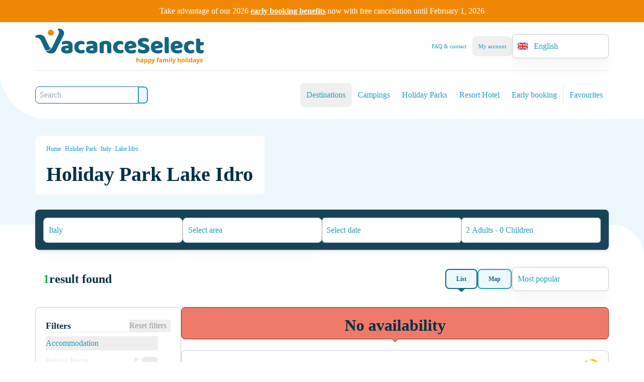

--- FILE ---
content_type: text/html;charset=utf-8
request_url: https://www.vacanceselect.com/uk/holiday-park/italy/lake-idro
body_size: 98958
content:
<!DOCTYPE html><html><head><meta charset="utf-8">
<meta name="viewport" content="width=device-width, initial-scale=1">
<title>Holiday Park Lake Idro | Italy | Vacanceselect</title>
<script async type="text/javascript" src="https://widget.trustpilot.com/bootstrap/v5/tp.widget.bootstrap.min.js"></script>
<style>*,:after,:before{--tw-border-spacing-x:0;--tw-border-spacing-y:0;--tw-translate-x:0;--tw-translate-y:0;--tw-rotate:0;--tw-skew-x:0;--tw-skew-y:0;--tw-scale-x:1;--tw-scale-y:1;--tw-pan-x: ;--tw-pan-y: ;--tw-pinch-zoom: ;--tw-scroll-snap-strictness:proximity;--tw-gradient-from-position: ;--tw-gradient-via-position: ;--tw-gradient-to-position: ;--tw-ordinal: ;--tw-slashed-zero: ;--tw-numeric-figure: ;--tw-numeric-spacing: ;--tw-numeric-fraction: ;--tw-ring-inset: ;--tw-ring-offset-width:0px;--tw-ring-offset-color:#fff;--tw-ring-color:rgba(59,130,246,.5);--tw-ring-offset-shadow:0 0 #0000;--tw-ring-shadow:0 0 #0000;--tw-shadow:0 0 #0000;--tw-shadow-colored:0 0 #0000;--tw-blur: ;--tw-brightness: ;--tw-contrast: ;--tw-grayscale: ;--tw-hue-rotate: ;--tw-invert: ;--tw-saturate: ;--tw-sepia: ;--tw-drop-shadow: ;--tw-backdrop-blur: ;--tw-backdrop-brightness: ;--tw-backdrop-contrast: ;--tw-backdrop-grayscale: ;--tw-backdrop-hue-rotate: ;--tw-backdrop-invert: ;--tw-backdrop-opacity: ;--tw-backdrop-saturate: ;--tw-backdrop-sepia: ;--tw-contain-size: ;--tw-contain-layout: ;--tw-contain-paint: ;--tw-contain-style: }::backdrop{--tw-border-spacing-x:0;--tw-border-spacing-y:0;--tw-translate-x:0;--tw-translate-y:0;--tw-rotate:0;--tw-skew-x:0;--tw-skew-y:0;--tw-scale-x:1;--tw-scale-y:1;--tw-pan-x: ;--tw-pan-y: ;--tw-pinch-zoom: ;--tw-scroll-snap-strictness:proximity;--tw-gradient-from-position: ;--tw-gradient-via-position: ;--tw-gradient-to-position: ;--tw-ordinal: ;--tw-slashed-zero: ;--tw-numeric-figure: ;--tw-numeric-spacing: ;--tw-numeric-fraction: ;--tw-ring-inset: ;--tw-ring-offset-width:0px;--tw-ring-offset-color:#fff;--tw-ring-color:rgba(59,130,246,.5);--tw-ring-offset-shadow:0 0 #0000;--tw-ring-shadow:0 0 #0000;--tw-shadow:0 0 #0000;--tw-shadow-colored:0 0 #0000;--tw-blur: ;--tw-brightness: ;--tw-contrast: ;--tw-grayscale: ;--tw-hue-rotate: ;--tw-invert: ;--tw-saturate: ;--tw-sepia: ;--tw-drop-shadow: ;--tw-backdrop-blur: ;--tw-backdrop-brightness: ;--tw-backdrop-contrast: ;--tw-backdrop-grayscale: ;--tw-backdrop-hue-rotate: ;--tw-backdrop-invert: ;--tw-backdrop-opacity: ;--tw-backdrop-saturate: ;--tw-backdrop-sepia: ;--tw-contain-size: ;--tw-contain-layout: ;--tw-contain-paint: ;--tw-contain-style: }/*! tailwindcss v3.4.18 | MIT License | https://tailwindcss.com*/*,:after,:before{border:0 solid #e5e7eb;box-sizing:border-box}:after,:before{--tw-content:""}:host,html{line-height:1.5;-webkit-text-size-adjust:100%;font-family:ui-sans-serif,system-ui,sans-serif,Apple Color Emoji,Segoe UI Emoji,Segoe UI Symbol,Noto Color Emoji;font-feature-settings:normal;font-variation-settings:normal;-moz-tab-size:4;-o-tab-size:4;tab-size:4;-webkit-tap-highlight-color:transparent}body{line-height:inherit;margin:0}hr{border-top-width:1px;color:inherit;height:0}abbr:where([title]){-webkit-text-decoration:underline dotted;text-decoration:underline dotted}h1,h2,h3,h4,h5,h6{font-size:inherit;font-weight:inherit}a{color:inherit;text-decoration:inherit}b,strong{font-weight:bolder}code,kbd,pre,samp{font-family:ui-monospace,SFMono-Regular,Menlo,Monaco,Consolas,Liberation Mono,Courier New,monospace;font-feature-settings:normal;font-size:1em;font-variation-settings:normal}small{font-size:80%}sub,sup{font-size:75%;line-height:0;position:relative;vertical-align:baseline}sub{bottom:-.25em}sup{top:-.5em}table{border-collapse:collapse;border-color:inherit;text-indent:0}button,input,optgroup,select,textarea{color:inherit;font-family:inherit;font-feature-settings:inherit;font-size:100%;font-variation-settings:inherit;font-weight:inherit;letter-spacing:inherit;line-height:inherit;margin:0;padding:0}button,select{text-transform:none}button,input:where([type=button]),input:where([type=reset]),input:where([type=submit]){-webkit-appearance:button;background-color:transparent;background-image:none}:-moz-focusring{outline:auto}:-moz-ui-invalid{box-shadow:none}progress{vertical-align:baseline}::-webkit-inner-spin-button,::-webkit-outer-spin-button{height:auto}[type=search]{-webkit-appearance:textfield;outline-offset:-2px}::-webkit-search-decoration{-webkit-appearance:none}::-webkit-file-upload-button{-webkit-appearance:button;font:inherit}summary{display:list-item}blockquote,dd,dl,figure,h1,h2,h3,h4,h5,h6,hr,p,pre{margin:0}fieldset{margin:0}fieldset,legend{padding:0}menu,ol,ul{list-style:none;margin:0;padding:0}dialog{padding:0}textarea{resize:vertical}input::-moz-placeholder,textarea::-moz-placeholder{color:#9ca3af;opacity:1}input::placeholder,textarea::placeholder{color:#9ca3af;opacity:1}[role=button],button{cursor:pointer}:disabled{cursor:default}audio,canvas,embed,iframe,img,object,svg,video{display:block;vertical-align:middle}img,video{height:auto;max-width:100%}[hidden]:where(:not([hidden=until-found])){display:none}html{overflow-x:hidden}body{--tw-bg-opacity:1;font-family:Noto Sans;--tw-text-opacity:1;color:rgb(9 52 65/var(--tw-text-opacity,1))}.main,body{background-color:rgb(255 255 255/var(--tw-bg-opacity,1))}.main{--tw-bg-opacity:1}.backdrop{background-color:rgb(0 0 0/var(--tw-bg-opacity,1));--tw-bg-opacity:.4}#epay_frame_container{position:fixed!important}.font-h1{font-family:Baloo Bhaina\ 2;font-size:26px;font-weight:700;line-height:32px;--tw-text-opacity:1;color:rgb(2 48 71/var(--tw-text-opacity,1))}@media(min-width:768px){.font-h1{font-size:40px;line-height:48px}}.font-h2{font-family:Baloo Bhaina\ 2;font-size:24px;font-weight:700;line-height:18px;--tw-text-opacity:1;color:rgb(2 48 71/var(--tw-text-opacity,1))}@media(min-width:768px){.font-h2{font-size:32px;line-height:40px}}.\!font-h3{font-family:Baloo Bhaina\ 2;font-size:20px;font-weight:700;line-height:18px;--tw-text-opacity:1;color:rgb(2 48 71/var(--tw-text-opacity,1))}@media(min-width:768px){.\!font-h3{font-size:24px;line-height:32px}}.font-h3{font-family:Baloo Bhaina\ 2;font-size:20px;font-weight:700;line-height:18px;--tw-text-opacity:1;color:rgb(2 48 71/var(--tw-text-opacity,1))}@media(min-width:768px){.font-h3{font-size:24px;line-height:32px}}.font-h4{font-size:18px;line-height:24px}.font-h4,.font-h5{font-family:Baloo Bhaina\ 2;font-weight:600;--tw-text-opacity:1;color:rgb(2 48 71/var(--tw-text-opacity,1))}.font-h5{font-size:14px;line-height:20px}.font-p16{font-size:16px;line-height:28px;--tw-text-opacity:1;color:rgb(2 48 71/var(--tw-text-opacity,1))}.\!font-p14,.font-p14{font-size:14px;line-height:26px}.\!font-p14,.font-p12,.font-p14{--tw-text-opacity:1;color:rgb(2 48 71/var(--tw-text-opacity,1))}.font-p12{font-size:12px;line-height:20px}.font-link-large{cursor:pointer;font-size:16px;line-height:28px;--tw-text-opacity:1;color:rgb(33 156 186/var(--tw-text-opacity,1))}.font-link-large:hover{--tw-text-opacity:1;color:rgb(18 103 130/var(--tw-text-opacity,1))}.font-link-medium{cursor:pointer;font-size:14px;line-height:26px;--tw-text-opacity:1;color:rgb(33 156 186/var(--tw-text-opacity,1))}.font-link-medium:hover{--tw-text-opacity:1;color:rgb(18 103 130/var(--tw-text-opacity,1))}.font-link-small{cursor:pointer;font-size:12px;line-height:21px;--tw-text-opacity:1;color:rgb(33 156 186/var(--tw-text-opacity,1))}.font-link-small:hover{--tw-text-opacity:1;color:rgb(18 103 130/var(--tw-text-opacity,1))}.container{margin-left:auto;margin-right:auto;padding-left:15px;padding-right:15px;width:100%}@media(min-width:475px){.container{max-width:475px}}@media(min-width:640px){.container{max-width:640px}}@media(min-width:768px){.container{max-width:768px}}@media(min-width:1024px){.container{max-width:1024px}}@media(min-width:1170px){.container{max-width:1170px}}.transition-colors-custom{transition-duration:.3s;transition-property:color,background-color,border-color,text-decoration-color,fill,stroke;transition-timing-function:cubic-bezier(.4,0,.2,1)}.sr-only{height:1px;margin:-1px;overflow:hidden;padding:0;position:absolute;width:1px;clip:rect(0,0,0,0);border-width:0;white-space:nowrap}.pointer-events-none{pointer-events:none}.pointer-events-auto{pointer-events:auto}.visible{visibility:visible}.static{position:static}.fixed{position:fixed}.absolute{position:absolute}.relative{position:relative}.sticky{position:sticky}.inset-x-0{left:0;right:0}.\!right-20{right:5rem!important}.\!top-10{top:2.5rem!important}.-bottom-10{bottom:-2.5rem}.-bottom-3{bottom:-.75rem}.-bottom-7{bottom:-1.75rem}.-bottom-8{bottom:-2rem}.-bottom-\[1px\]{bottom:-1px}.-bottom-xs{bottom:-.5rem}.-left-1{left:-.25rem}.-left-2{left:-.5rem}.-left-\[2px\]{left:-2px}.-right-2{right:-.5rem}.-top-11{top:-2.75rem}.-top-4{top:-1rem}.-top-5{top:-1.25rem}.bottom-0{bottom:0}.bottom-10{bottom:2.5rem}.bottom-16{bottom:4rem}.bottom-3{bottom:.75rem}.bottom-8{bottom:2rem}.bottom-\[-6px\]{bottom:-6px}.bottom-\[-7px\]{bottom:-7px}.bottom-\[-9px\]{bottom:-9px}.bottom-\[10px\]{bottom:10px}.left-0{left:0}.left-1\/2{left:50%}.left-2{left:.5rem}.left-2\/4{left:50%}.left-3{left:.75rem}.left-7{left:1.75rem}.left-\[30\.5px\]{left:30.5px}.left-\[50\%\]{left:50%}.left-\[5px\]{left:5px}.left-auto{left:auto}.right-0{right:0}.right-1{right:.25rem}.right-2{right:.5rem}.right-4{right:1rem}.right-5{right:1.25rem}.right-8{right:2rem}.right-\[-1px\]{right:-1px}.right-\[5px\]{right:5px}.top-0{top:0}.top-1{top:.25rem}.top-2{top:.5rem}.top-2\/4{top:50%}.top-4{top:1rem}.top-6{top:1.5rem}.top-9{top:2.25rem}.top-\[-1px\]{top:-1px}.top-\[-2px\]{top:-2px}.top-\[10\%\]{top:10%}.top-\[12\.5px\]{top:12.5px}.top-\[12px\]{top:12px}.top-\[28px\]{top:28px}.top-\[4\.25rem\]{top:4.25rem}.top-\[7px\]{top:7px}.top-\[9px\]{top:9px}.top-full{top:100%}.-z-10{z-index:-10}.z-0{z-index:0}.z-10{z-index:10}.z-20{z-index:20}.z-30{z-index:30}.z-50{z-index:50}.z-\[10000\]{z-index:10000}.z-\[11\]{z-index:11}.z-\[12\]{z-index:12}.z-\[1\]{z-index:1}.z-\[2\]{z-index:2}.z-\[600\]{z-index:600}.z-\[9999\]{z-index:9999}.z-\[999\]{z-index:999}.order-1{order:1}.order-2{order:2}.order-3{order:3}.col-span-1{grid-column:span 1/span 1}.col-span-10{grid-column:span 10/span 10}.col-span-2{grid-column:span 2/span 2}.col-span-4{grid-column:span 4/span 4}.col-span-6{grid-column:span 6/span 6}.col-span-full{grid-column:1/-1}.row-span-1{grid-row:span 1/span 1}.row-span-3{grid-row:span 3/span 3}.row-span-5{grid-row:span 5/span 5}.row-start-2{grid-row-start:2}.row-start-4{grid-row-start:4}.m-2{margin:.5rem}.m-auto{margin:auto}.m-xs{margin:.5rem}.mx-1{margin-left:.25rem;margin-right:.25rem}.mx-2{margin-left:.5rem;margin-right:.5rem}.mx-4{margin-left:1rem;margin-right:1rem}.mx-6{margin-left:1.5rem;margin-right:1.5rem}.mx-auto{margin-left:auto;margin-right:auto}.mx-lg{margin-left:3rem;margin-right:3rem}.mx-md{margin-left:1.4rem;margin-right:1.4rem}.mx-xs{margin-left:.5rem;margin-right:.5rem}.mx-xxs{margin-left:o.25rem;margin-right:o.25rem}.my-1{margin-bottom:.25rem;margin-top:.25rem}.my-10{margin-bottom:2.5rem;margin-top:2.5rem}.my-2{margin-bottom:.5rem;margin-top:.5rem}.my-2\.5{margin-bottom:.625rem;margin-top:.625rem}.my-28{margin-bottom:7rem;margin-top:7rem}.my-3{margin-bottom:.75rem;margin-top:.75rem}.my-4{margin-bottom:1rem;margin-top:1rem}.my-5{margin-bottom:1.25rem;margin-top:1.25rem}.my-8{margin-bottom:2rem;margin-top:2rem}.my-\[0\.1rem\]{margin-bottom:.1rem;margin-top:.1rem}.my-\[2px\]{margin-bottom:2px;margin-top:2px}.my-auto{margin-bottom:auto;margin-top:auto}.my-md{margin-bottom:1.4rem;margin-top:1.4rem}.my-sm{margin-bottom:1rem;margin-top:1rem}.my-xs{margin-bottom:.5rem;margin-top:.5rem}.\!ml-0{margin-left:0!important}.-mb-1{margin-bottom:-.25rem}.-mb-2{margin-bottom:-.5rem}.-ml-2{margin-left:-.5rem}.-mr-1{margin-right:-.25rem}.-mr-4{margin-right:-1rem}.-mr-md{margin-right:-1.4rem}.-mt-1{margin-top:-.25rem}.-mt-2{margin-top:-.5rem}.-mt-5{margin-top:-1.25rem}.-mt-\[10rem\]{margin-top:-10rem}.-mt-\[2px\]{margin-top:-2px}.-mt-\[74px\]{margin-top:-74px}.-mt-\[80px\]{margin-top:-80px}.mb-0\.5{margin-bottom:.125rem}.mb-1{margin-bottom:.25rem}.mb-1\.5{margin-bottom:.375rem}.mb-10{margin-bottom:2.5rem}.mb-2{margin-bottom:.5rem}.mb-3{margin-bottom:.75rem}.mb-4{margin-bottom:1rem}.mb-40{margin-bottom:10rem}.mb-5{margin-bottom:1.25rem}.mb-6{margin-bottom:1.5rem}.mb-8{margin-bottom:2rem}.mb-\[0\.75rem\]{margin-bottom:.75rem}.mb-\[10px\]{margin-bottom:10px}.mb-\[10rem\]{margin-bottom:10rem}.mb-\[2px\]{margin-bottom:2px}.mb-\[50px\]{margin-bottom:50px}.mb-\[53px\]{margin-bottom:53px}.mb-auto{margin-bottom:auto}.mb-md{margin-bottom:1.4rem}.mb-sm{margin-bottom:1rem}.mb-xl{margin-bottom:4rem}.mb-xs{margin-bottom:.5rem}.mb-xxs{margin-bottom:o.25rem}.ml-10{margin-left:2.5rem}.ml-2{margin-left:.5rem}.ml-3{margin-left:.75rem}.ml-4{margin-left:1rem}.ml-5{margin-left:1.25rem}.ml-7{margin-left:1.75rem}.ml-\[15px\]{margin-left:15px}.ml-\[28px\]{margin-left:28px}.ml-auto{margin-left:auto}.ml-sm{margin-left:1rem}.ml-xs{margin-left:.5rem}.mr-1{margin-right:.25rem}.mr-2{margin-right:.5rem}.mr-3{margin-right:.75rem}.mr-4{margin-right:1rem}.mr-7{margin-right:1.75rem}.mr-auto{margin-right:auto}.mr-xs{margin-right:.5rem}.mr-xxs{margin-right:o.25rem}.mt-1{margin-top:.25rem}.mt-1\.5{margin-top:.375rem}.mt-10{margin-top:2.5rem}.mt-12{margin-top:3rem}.mt-2{margin-top:.5rem}.mt-2\.5{margin-top:.625rem}.mt-24{margin-top:6rem}.mt-28{margin-top:7rem}.mt-3{margin-top:.75rem}.mt-4{margin-top:1rem}.mt-5{margin-top:1.25rem}.mt-6{margin-top:1.5rem}.mt-7{margin-top:1.75rem}.mt-8{margin-top:2rem}.mt-9{margin-top:2.25rem}.mt-\[-2px\]{margin-top:-2px}.mt-\[126px\]{margin-top:126px}.mt-\[14px\]{margin-top:14px}.mt-\[1px\]{margin-top:1px}.mt-\[20px\]{margin-top:20px}.mt-\[215px\]{margin-top:215px}.mt-\[30px\]{margin-top:30px}.mt-\[77px\]{margin-top:77px}.mt-auto{margin-top:auto}.mt-lg{margin-top:3rem}.mt-md{margin-top:1.4rem}.mt-sm{margin-top:1rem}.mt-xl{margin-top:4rem}.mt-xs{margin-top:.5rem}.mt-xxs{margin-top:o.25rem}.line-clamp-1{-webkit-line-clamp:1}.line-clamp-1,.line-clamp-2{display:-webkit-box;overflow:hidden;-webkit-box-orient:vertical}.line-clamp-2{-webkit-line-clamp:2}.line-clamp-3{display:-webkit-box;overflow:hidden;-webkit-box-orient:vertical;-webkit-line-clamp:3}.block{display:block}.inline-block{display:inline-block}.\!flex{display:flex!important}.flex{display:flex}.inline-flex{display:inline-flex}.grid{display:grid}.hidden{display:none}.size-10{height:2.5rem;width:2.5rem}.size-3{height:.75rem;width:.75rem}.size-4{height:1rem;width:1rem}.size-5{height:1.25rem;width:1.25rem}.size-6{height:1.5rem;width:1.5rem}.size-8{height:2rem;width:2rem}.\!h-10{height:2.5rem!important}.\!h-\[40px\]{height:40px!important}.\!h-\[50px\]{height:50px!important}.h-0{height:0}.h-1{height:.25rem}.h-10{height:2.5rem}.h-11{height:2.75rem}.h-12{height:3rem}.h-16{height:4rem}.h-2{height:.5rem}.h-2\.5{height:.625rem}.h-20{height:5rem}.h-24{height:6rem}.h-28{height:7rem}.h-3{height:.75rem}.h-32{height:8rem}.h-36{height:9rem}.h-4{height:1rem}.h-44{height:11rem}.h-48{height:12rem}.h-5{height:1.25rem}.h-52{height:13rem}.h-56{height:14rem}.h-6{height:1.5rem}.h-60{height:15rem}.h-7{height:1.75rem}.h-72{height:18rem}.h-8{height:2rem}.h-9{height:2.25rem}.h-\[1\.6rem\]{height:1.6rem}.h-\[100\%\]{height:100%}.h-\[100px\]{height:100px}.h-\[112px\]{height:112px}.h-\[130px\]{height:130px}.h-\[135px\]{height:135px}.h-\[140px\]{height:140px}.h-\[15px\]{height:15px}.h-\[160px\]{height:160px}.h-\[16px\]{height:16px}.h-\[190px\]{height:190px}.h-\[1px\]{height:1px}.h-\[200px\]{height:200px}.h-\[20px\]{height:20px}.h-\[220px\]{height:220px}.h-\[24px\]{height:24px}.h-\[250px\]{height:250px}.h-\[25px\]{height:25px}.h-\[280px\]{height:280px}.h-\[28px\]{height:28px}.h-\[30px\]{height:30px}.h-\[33px\]{height:33px}.h-\[340px\]{height:340px}.h-\[350px\]{height:350px}.h-\[35px\]{height:35px}.h-\[378px\]{height:378px}.h-\[37px\]{height:37px}.h-\[380px\]{height:380px}.h-\[40px\]{height:40px}.h-\[413px\]{height:413px}.h-\[46px\]{height:46px}.h-\[47px\]{height:47px}.h-\[480px\]{height:480px}.h-\[48px\]{height:48px}.h-\[500px\]{height:500px}.h-\[50px\]{height:50px}.h-\[54px\]{height:54px}.h-\[56px\]{height:56px}.h-\[60px\]{height:60px}.h-\[64px\]{height:64px}.h-\[65vh\]{height:65vh}.h-\[6px\]{height:6px}.h-\[70px\]{height:70px}.h-\[730px\]{height:730px}.h-\[73px\]{height:73px}.h-\[74px\]{height:74px}.h-\[80px\]{height:80px}.h-\[85px\]{height:85px}.h-\[90px\]{height:90px}.h-\[95\%\]{height:95%}.h-\[calc\(100vh-113px\)\]{height:calc(100vh - 113px)}.h-auto{height:auto}.h-fit{height:-moz-fit-content;height:fit-content}.h-full{height:100%}.h-lg{height:3rem}.h-min{height:-moz-min-content;height:min-content}.h-screen{height:100vh}.max-h-0{max-height:0}.max-h-52{max-height:13rem}.max-h-80{max-height:20rem}.max-h-96{max-height:24rem}.max-h-\[10rem\]{max-height:10rem}.max-h-\[149px\]{max-height:149px}.max-h-\[200px\]{max-height:200px}.max-h-\[25px\]{max-height:25px}.max-h-\[6000px\]{max-height:6000px}.max-h-\[60px\]{max-height:60px}.max-h-\[80\%\]{max-height:80%}.max-h-\[86vh\]{max-height:86vh}.max-h-full{max-height:100%}.max-h-screen{max-height:100vh}.\!min-h-0{min-height:0!important}.min-h-32{min-height:8rem}.min-h-6{min-height:1.5rem}.min-h-7{min-height:1.75rem}.min-h-\[2\.2rem\]{min-height:2.2rem}.min-h-\[200px\]{min-height:200px}.min-h-\[28rem\]{min-height:28rem}.min-h-\[30px\]{min-height:30px}.min-h-\[34rem\]{min-height:34rem}.min-h-\[350px\]{min-height:350px}.min-h-\[4\.75rem\]{min-height:4.75rem}.min-h-\[50vh\]{min-height:50vh}.min-h-\[55rem\]{min-height:55rem}.min-h-\[60px\]{min-height:60px}.min-h-\[60vh\]{min-height:60vh}.min-h-\[70vh\]{min-height:70vh}.min-h-\[72px\]{min-height:72px}.min-h-\[90px\]{min-height:90px}.min-h-max{min-height:-moz-max-content;min-height:max-content}.min-h-screen{min-height:100vh}.\!w-1\/2{width:50%!important}.\!w-10\/12{width:83.333333%!important}.\!w-2\/3{width:66.666667%!important}.\!w-\[100px\]{width:100px!important}.\!w-\[180px\]{width:180px!important}.\!w-\[184px\]{width:184px!important}.\!w-\[200px\]{width:200px!important}.\!w-\[250px\]{width:250px!important}.\!w-full{width:100%!important}.w-0{width:0}.w-1\.5{width:.375rem}.w-1\/2{width:50%}.w-1\/3{width:33.333333%}.w-1\/4{width:25%}.w-1\/5{width:20%}.w-10{width:2.5rem}.w-11{width:2.75rem}.w-11\/12{width:91.666667%}.w-12{width:3rem}.w-16{width:4rem}.w-2\/3{width:66.666667%}.w-20{width:5rem}.w-28{width:7rem}.w-3\/4{width:75%}.w-36{width:9rem}.w-4{width:1rem}.w-40{width:10rem}.w-44{width:11rem}.w-48{width:12rem}.w-5{width:1.25rem}.w-56{width:14rem}.w-6{width:1.5rem}.w-60{width:15rem}.w-7{width:1.75rem}.w-72{width:18rem}.w-8{width:2rem}.w-80{width:20rem}.w-9{width:2.25rem}.w-\[115px\]{width:115px}.w-\[120px\]{width:120px}.w-\[12rem\]{width:12rem}.w-\[15rem\]{width:15rem}.w-\[16px\]{width:16px}.w-\[185px\]{width:185px}.w-\[1px\]{width:1px}.w-\[200px\]{width:200px}.w-\[20px\]{width:20px}.w-\[21px\]{width:21px}.w-\[230px\]{width:230px}.w-\[24px\]{width:24px}.w-\[256px\]{width:256px}.w-\[25px\]{width:25px}.w-\[28px\]{width:28px}.w-\[290px\]{width:290px}.w-\[2px\]{width:2px}.w-\[30px\]{width:30px}.w-\[37px\]{width:37px}.w-\[40px\]{width:40px}.w-\[500px\]{width:500px}.w-\[570px\]{width:570px}.w-\[60\%\]{width:60%}.w-\[70\%\]{width:70%}.w-\[80\%\]{width:80%}.w-\[90\%\]{width:90%}.w-\[90px\]{width:90px}.w-\[940px\]{width:940px}.w-\[95\%\]{width:95%}.w-\[95px\]{width:95px}.w-\[978px\]{width:978px}.w-\[calc\(100\%-10px\)\]{width:calc(100% - 10px)}.w-fit{width:-moz-fit-content;width:fit-content}.w-full{width:100%}.w-max{width:-moz-max-content;width:max-content}.w-screen{width:100vw}.\!min-w-\[250px\]{min-width:250px!important}.min-w-0{min-width:0}.min-w-40{min-width:10rem}.min-w-48{min-width:12rem}.min-w-52{min-width:13rem}.min-w-6{min-width:1.5rem}.min-w-60{min-width:15rem}.min-w-7{min-width:1.75rem}.min-w-\[110px\]{min-width:110px}.min-w-\[11rem\]{min-width:11rem}.min-w-\[135px\]{min-width:135px}.min-w-\[13rem\]{min-width:13rem}.min-w-\[21px\]{min-width:21px}.min-w-\[220px\]{min-width:220px}.min-w-\[24px\]{min-width:24px}.min-w-\[256px\]{min-width:256px}.min-w-\[280px\]{min-width:280px}.min-w-\[290px\]{min-width:290px}.min-w-\[30\%\]{min-width:30%}.min-w-\[30px\]{min-width:30px}.min-w-\[320px\]{min-width:320px}.min-w-\[380px\]{min-width:380px}.min-w-\[40\%\]{min-width:40%}.min-w-\[50\%\]{min-width:50%}.min-w-\[50px\]{min-width:50px}.min-w-fit{min-width:-moz-fit-content;min-width:fit-content}.min-w-full{min-width:100%}.min-w-max{min-width:-moz-max-content;min-width:max-content}.max-w-3xl{max-width:48rem}.max-w-4xl{max-width:56rem}.max-w-52{max-width:13rem}.max-w-60{max-width:15rem}.max-w-64{max-width:16rem}.max-w-80{max-width:20rem}.max-w-96{max-width:24rem}.max-w-\[1170px\]{max-width:1170px}.max-w-\[12rem\]{max-width:12rem}.max-w-\[20\%\]{max-width:20%}.max-w-\[200px\]{max-width:200px}.max-w-\[230px\]{max-width:230px}.max-w-\[250px\]{max-width:250px}.max-w-\[260px\]{max-width:260px}.max-w-\[358px\]{max-width:358px}.max-w-\[37rem\]{max-width:37rem}.max-w-\[380px\]{max-width:380px}.max-w-\[400px\]{max-width:400px}.max-w-\[40rem\]{max-width:40rem}.max-w-\[450px\]{max-width:450px}.max-w-\[4rem\]{max-width:4rem}.max-w-\[5\.1rem\]{max-width:5.1rem}.max-w-\[6rem\]{max-width:6rem}.max-w-\[70\%\]{max-width:70%}.max-w-\[80\%\]{max-width:80%}.max-w-\[90\%\]{max-width:90%}.max-w-fit{max-width:-moz-fit-content;max-width:fit-content}.max-w-full{max-width:100%}.max-w-none{max-width:none}.max-w-screen-lg{max-width:1024px}.max-w-screen-md{max-width:768px}.max-w-screen-xl{max-width:1170px}.max-w-xl{max-width:36rem}.flex-1{flex:1 1 0%}.flex-shrink{flex-shrink:1}.flex-shrink-0,.shrink-0{flex-shrink:0}.flex-grow,.grow{flex-grow:1}.basis-1\/2{flex-basis:50%}.basis-1\/3{flex-basis:33.333333%}.basis-1\/4{flex-basis:25%}.basis-2\/3{flex-basis:66.666667%}.basis-5\/12{flex-basis:41.666667%}.basis-7\/12{flex-basis:58.333333%}.basis-full{flex-basis:100%}.-translate-x-1{--tw-translate-x:-.25rem}.-translate-x-1,.-translate-x-1\/2{transform:translate(var(--tw-translate-x),var(--tw-translate-y)) rotate(var(--tw-rotate)) skew(var(--tw-skew-x)) skewY(var(--tw-skew-y)) scaleX(var(--tw-scale-x)) scaleY(var(--tw-scale-y))}.-translate-x-1\/2{--tw-translate-x:-50%}.-translate-x-2{--tw-translate-x:-.5rem}.-translate-x-2,.-translate-x-3{transform:translate(var(--tw-translate-x),var(--tw-translate-y)) rotate(var(--tw-rotate)) skew(var(--tw-skew-x)) skewY(var(--tw-skew-y)) scaleX(var(--tw-scale-x)) scaleY(var(--tw-scale-y))}.-translate-x-3{--tw-translate-x:-.75rem}.-translate-x-full{--tw-translate-x:-100%}.-translate-x-full,.-translate-y-14{transform:translate(var(--tw-translate-x),var(--tw-translate-y)) rotate(var(--tw-rotate)) skew(var(--tw-skew-x)) skewY(var(--tw-skew-y)) scaleX(var(--tw-scale-x)) scaleY(var(--tw-scale-y))}.-translate-y-14{--tw-translate-y:-3.5rem}.-translate-y-16{--tw-translate-y:-4rem}.-translate-y-16,.-translate-y-2{transform:translate(var(--tw-translate-x),var(--tw-translate-y)) rotate(var(--tw-rotate)) skew(var(--tw-skew-x)) skewY(var(--tw-skew-y)) scaleX(var(--tw-scale-x)) scaleY(var(--tw-scale-y))}.-translate-y-2{--tw-translate-y:-.5rem}.-translate-y-3{--tw-translate-y:-.75rem}.-translate-y-3,.-translate-y-\[2px\]{transform:translate(var(--tw-translate-x),var(--tw-translate-y)) rotate(var(--tw-rotate)) skew(var(--tw-skew-x)) skewY(var(--tw-skew-y)) scaleX(var(--tw-scale-x)) scaleY(var(--tw-scale-y))}.-translate-y-\[2px\]{--tw-translate-y:-2px}.-translate-y-full{--tw-translate-y:-100%}.-translate-y-full,.translate-x-0{transform:translate(var(--tw-translate-x),var(--tw-translate-y)) rotate(var(--tw-rotate)) skew(var(--tw-skew-x)) skewY(var(--tw-skew-y)) scaleX(var(--tw-scale-x)) scaleY(var(--tw-scale-y))}.translate-x-0{--tw-translate-x:0px}.translate-x-1{--tw-translate-x:.25rem}.translate-x-1,.translate-x-\[-50\%\]{transform:translate(var(--tw-translate-x),var(--tw-translate-y)) rotate(var(--tw-rotate)) skew(var(--tw-skew-x)) skewY(var(--tw-skew-y)) scaleX(var(--tw-scale-x)) scaleY(var(--tw-scale-y))}.translate-x-\[-50\%\]{--tw-translate-x:-50%}.translate-x-full{--tw-translate-x:100%}.translate-x-full,.translate-y-1{transform:translate(var(--tw-translate-x),var(--tw-translate-y)) rotate(var(--tw-rotate)) skew(var(--tw-skew-x)) skewY(var(--tw-skew-y)) scaleX(var(--tw-scale-x)) scaleY(var(--tw-scale-y))}.translate-y-1{--tw-translate-y:.25rem}.translate-y-2{--tw-translate-y:.5rem}.translate-y-2,.translate-y-\[3px\]{transform:translate(var(--tw-translate-x),var(--tw-translate-y)) rotate(var(--tw-rotate)) skew(var(--tw-skew-x)) skewY(var(--tw-skew-y)) scaleX(var(--tw-scale-x)) scaleY(var(--tw-scale-y))}.translate-y-\[3px\]{--tw-translate-y:3px}.translate-y-full{--tw-translate-y:100%}.-rotate-45,.translate-y-full{transform:translate(var(--tw-translate-x),var(--tw-translate-y)) rotate(var(--tw-rotate)) skew(var(--tw-skew-x)) skewY(var(--tw-skew-y)) scaleX(var(--tw-scale-x)) scaleY(var(--tw-scale-y))}.-rotate-45{--tw-rotate:-45deg}.-rotate-\[20deg\]{--tw-rotate:-20deg}.-rotate-\[20deg\],.rotate-180{transform:translate(var(--tw-translate-x),var(--tw-translate-y)) rotate(var(--tw-rotate)) skew(var(--tw-skew-x)) skewY(var(--tw-skew-y)) scaleX(var(--tw-scale-x)) scaleY(var(--tw-scale-y))}.rotate-180{--tw-rotate:180deg}.rotate-45{--tw-rotate:45deg}.rotate-45,.rotate-\[5deg\]{transform:translate(var(--tw-translate-x),var(--tw-translate-y)) rotate(var(--tw-rotate)) skew(var(--tw-skew-x)) skewY(var(--tw-skew-y)) scaleX(var(--tw-scale-x)) scaleY(var(--tw-scale-y))}.rotate-\[5deg\]{--tw-rotate:5deg}.transform{transform:translate(var(--tw-translate-x),var(--tw-translate-y)) rotate(var(--tw-rotate)) skew(var(--tw-skew-x)) skewY(var(--tw-skew-y)) scaleX(var(--tw-scale-x)) scaleY(var(--tw-scale-y))}@keyframes pulse{50%{opacity:.5}}.animate-pulse{animation:pulse 2s cubic-bezier(.4,0,.6,1) infinite}@keyframes spin{to{transform:rotate(1turn)}}.animate-spin{animation:spin 1s linear infinite}.\!cursor-default{cursor:default!important}.cursor-default{cursor:default}.cursor-pointer{cursor:pointer}.select-none{-webkit-user-select:none;-moz-user-select:none;user-select:none}.resize-none{resize:none}.scroll-mt-\[20rem\]{scroll-margin-top:20rem}.list-none{list-style-type:none}.appearance-none{-webkit-appearance:none;-moz-appearance:none;appearance:none}.columns-1{-moz-columns:1;column-count:1}.columns-2{-moz-columns:2;column-count:2}.columns-4{-moz-columns:4;column-count:4}.break-inside-avoid-column{-moz-column-break-inside:avoid;break-inside:avoid-column}.grid-cols-1{grid-template-columns:repeat(1,minmax(0,1fr))}.grid-cols-12{grid-template-columns:repeat(12,minmax(0,1fr))}.grid-cols-2{grid-template-columns:repeat(2,minmax(0,1fr))}.grid-cols-3{grid-template-columns:repeat(3,minmax(0,1fr))}.grid-cols-4{grid-template-columns:repeat(4,minmax(0,1fr))}.grid-cols-5{grid-template-columns:repeat(5,minmax(0,1fr))}.grid-cols-7{grid-template-columns:repeat(7,minmax(0,1fr))}.grid-cols-9{grid-template-columns:repeat(9,minmax(0,1fr))}.grid-cols-\[min-content_auto_min-content\]{grid-template-columns:min-content auto min-content}.grid-rows-1{grid-template-rows:repeat(1,minmax(0,1fr))}.grid-rows-7{grid-template-rows:repeat(7,minmax(0,1fr))}.grid-rows-8{grid-template-rows:repeat(8,minmax(0,1fr))}.flex-row{flex-direction:row}.flex-row-reverse{flex-direction:row-reverse}.flex-col{flex-direction:column}.flex-col-reverse{flex-direction:column-reverse}.flex-wrap{flex-wrap:wrap}.flex-wrap-reverse{flex-wrap:wrap-reverse}.flex-nowrap{flex-wrap:nowrap}.items-start{align-items:flex-start}.items-end{align-items:flex-end}.items-center{align-items:center}.items-baseline{align-items:baseline}.justify-start{justify-content:flex-start}.justify-end{justify-content:flex-end}.justify-center{justify-content:center}.justify-between{justify-content:space-between}.justify-around{justify-content:space-around}.justify-evenly{justify-content:space-evenly}.gap-0\.5{gap:.125rem}.gap-1{gap:.25rem}.gap-1\.5{gap:.375rem}.gap-10{gap:2.5rem}.gap-16{gap:4rem}.gap-2{gap:.5rem}.gap-3{gap:.75rem}.gap-4{gap:1rem}.gap-5{gap:1.25rem}.gap-6{gap:1.5rem}.gap-7{gap:1.75rem}.gap-8{gap:2rem}.gap-9{gap:2.25rem}.gap-\[10px\]{gap:10px}.gap-\[2rem\]{gap:2rem}.gap-\[30px\]{gap:30px}.gap-\[5px\]{gap:5px}.gap-lg{gap:3rem}.gap-md{gap:1.4rem}.gap-sm{gap:1rem}.gap-xs{gap:.5rem}.gap-xxs{gap:o.25rem}.gap-x-0\.5{-moz-column-gap:.125rem;column-gap:.125rem}.gap-x-1{-moz-column-gap:.25rem;column-gap:.25rem}.gap-x-10{-moz-column-gap:2.5rem;column-gap:2.5rem}.gap-x-2{-moz-column-gap:.5rem;column-gap:.5rem}.gap-x-2\.5{-moz-column-gap:.625rem;column-gap:.625rem}.gap-x-4{-moz-column-gap:1rem;column-gap:1rem}.gap-x-6{-moz-column-gap:1.5rem;column-gap:1.5rem}.gap-x-8{-moz-column-gap:2rem;column-gap:2rem}.gap-x-lg{-moz-column-gap:3rem;column-gap:3rem}.gap-x-md{-moz-column-gap:1.4rem;column-gap:1.4rem}.gap-x-sm{-moz-column-gap:1rem;column-gap:1rem}.gap-y-1{row-gap:.25rem}.gap-y-10{row-gap:2.5rem}.gap-y-2{row-gap:.5rem}.gap-y-3{row-gap:.75rem}.gap-y-4{row-gap:1rem}.gap-y-5{row-gap:1.25rem}.gap-y-6{row-gap:1.5rem}.gap-y-7{row-gap:1.75rem}.gap-y-8{row-gap:2rem}.gap-y-sm{row-gap:1rem}.gap-y-xs{row-gap:.5rem}.divide-x-0>:not([hidden])~:not([hidden]){--tw-divide-x-reverse:0;border-left-width:calc(0px*(1 - var(--tw-divide-x-reverse)));border-right-width:calc(0px*var(--tw-divide-x-reverse))}.divide-y>:not([hidden])~:not([hidden]){--tw-divide-y-reverse:0;border-bottom-width:calc(1px*var(--tw-divide-y-reverse));border-top-width:calc(1px*(1 - var(--tw-divide-y-reverse)))}.divide-y-2>:not([hidden])~:not([hidden]){--tw-divide-y-reverse:0;border-bottom-width:calc(2px*var(--tw-divide-y-reverse));border-top-width:calc(2px*(1 - var(--tw-divide-y-reverse)))}.divide-brand-gray-100>:not([hidden])~:not([hidden]){--tw-divide-opacity:1;border-color:rgb(251 251 251/var(--tw-divide-opacity,1))}.divide-brand-gray-200>:not([hidden])~:not([hidden]){--tw-divide-opacity:1;border-color:rgb(232 233 233/var(--tw-divide-opacity,1))}.divide-brand-gray-300>:not([hidden])~:not([hidden]){--tw-divide-opacity:1;border-color:rgb(204 204 204/var(--tw-divide-opacity,1))}.divide-brand-secondary-100>:not([hidden])~:not([hidden]){--tw-divide-opacity:1;border-color:rgb(236 248 253/var(--tw-divide-opacity,1))}.self-start{align-self:flex-start}.self-end{align-self:flex-end}.self-center{align-self:center}.justify-self-end{justify-self:end}.overflow-auto{overflow:auto}.overflow-hidden{overflow:hidden}.overflow-visible{overflow:visible}.overflow-x-auto{overflow-x:auto}.overflow-y-auto{overflow-y:auto}.overscroll-contain{overscroll-behavior:contain}.truncate{overflow:hidden;text-overflow:ellipsis}.truncate,.whitespace-nowrap{white-space:nowrap}.whitespace-pre-line{white-space:pre-line}.whitespace-break-spaces{white-space:break-spaces}.break-all{word-break:break-all}.\!rounded-none{border-radius:0!important}.rounded{border-radius:.25rem}.rounded-3xl{border-radius:1.5rem}.rounded-full{border-radius:9999px}.rounded-lg{border-radius:.5rem}.rounded-md{border-radius:.375rem}.rounded-none{border-radius:0}.rounded-sm{border-radius:.25rem}.rounded-xl{border-radius:.75rem}.rounded-xs{border-radius:.125rem}.\!rounded-b-lg{border-bottom-right-radius:.5rem!important}.\!rounded-b-lg,.\!rounded-l-lg{border-bottom-left-radius:.5rem!important}.\!rounded-l-lg{border-top-left-radius:.5rem!important}.\!rounded-r-lg{border-bottom-right-radius:.5rem!important;border-top-right-radius:.5rem!important}.rounded-b-lg{border-bottom-left-radius:.5rem;border-bottom-right-radius:.5rem}.rounded-b-md{border-bottom-left-radius:.375rem;border-bottom-right-radius:.375rem}.rounded-b-none{border-bottom-left-radius:0;border-bottom-right-radius:0}.rounded-l{border-bottom-left-radius:.25rem;border-top-left-radius:.25rem}.rounded-l-lg{border-bottom-left-radius:.5rem;border-top-left-radius:.5rem}.rounded-l-md{border-bottom-left-radius:.375rem;border-top-left-radius:.375rem}.rounded-r{border-bottom-right-radius:.25rem;border-top-right-radius:.25rem}.rounded-r-lg{border-bottom-right-radius:.5rem}.rounded-r-lg,.rounded-t-lg{border-top-right-radius:.5rem}.rounded-t-lg{border-top-left-radius:.5rem}.rounded-t-none{border-top-left-radius:0;border-top-right-radius:0}.rounded-bl{border-bottom-left-radius:.25rem}.rounded-bl-\[3rem\]{border-bottom-left-radius:3rem}.rounded-bl-\[50px\]{border-bottom-left-radius:50px}.rounded-bl-\[6rem\]{border-bottom-left-radius:6rem}.rounded-br-\[4px\]{border-bottom-right-radius:4px}.rounded-tl-sm{border-top-left-radius:.25rem}.rounded-tr-\[3rem\]{border-top-right-radius:3rem}.rounded-tr-\[4rem\]{border-top-right-radius:4rem}.rounded-tr-\[6rem\]{border-top-right-radius:6rem}.rounded-tr-sm{border-top-right-radius:.25rem}.\!border{border-width:1px!important}.border{border-width:1px}.border-0{border-width:0}.border-2{border-width:2px}.border-3{border-width:3px}.border-\[1px\]{border-width:1px}.border-\[7px\]{border-width:7px}.border-y{border-bottom-width:1px;border-top-width:1px}.border-y-2{border-bottom-width:2px;border-top-width:2px}.\!border-t-2{border-top-width:2px!important}.border-b{border-bottom-width:1px}.border-b-0{border-bottom-width:0}.border-b-2{border-bottom-width:2px}.border-b-3{border-bottom-width:3px}.border-b-\[1px\]{border-bottom-width:1px}.border-l{border-left-width:1px}.border-l-0{border-left-width:0}.border-l-8{border-left-width:8px}.border-r{border-right-width:1px}.border-r-0{border-right-width:0}.border-r-8{border-right-width:8px}.border-r-\[1px\]{border-right-width:1px}.border-t{border-top-width:1px}.border-t-0{border-top-width:0}.border-t-2{border-top-width:2px}.border-t-3{border-top-width:3px}.border-t-7{border-top-width:7px}.border-solid{border-style:solid}.border-none{border-style:none}.\!border-brand-gray-300{--tw-border-opacity:1!important;border-color:rgb(204 204 204/var(--tw-border-opacity,1))!important}.\!border-brand-gray-600{--tw-border-opacity:1!important;border-color:rgb(126 130 131/var(--tw-border-opacity,1))!important}.\!border-brand-secondary-400{--tw-border-opacity:1!important;border-color:rgb(33 156 186/var(--tw-border-opacity,1))!important}.\!border-brand-success-500{--tw-border-opacity:1!important;border-color:rgb(30 174 78/var(--tw-border-opacity,1))!important}.\!border-brand-tertiary-400{--tw-border-opacity:1!important;border-color:rgb(238 122 106/var(--tw-border-opacity,1))!important}.border-\[\#F18805\]{--tw-border-opacity:1;border-color:rgb(241 136 5/var(--tw-border-opacity,1))}.border-brand-danger-500{--tw-border-opacity:1;border-color:rgb(232 67 46/var(--tw-border-opacity,1))}.border-brand-danger-800{--tw-border-opacity:1;border-color:rgb(156 34 17/var(--tw-border-opacity,1))}.border-brand-gray-100{--tw-border-opacity:1;border-color:rgb(251 251 251/var(--tw-border-opacity,1))}.border-brand-gray-200{--tw-border-opacity:1;border-color:rgb(232 233 233/var(--tw-border-opacity,1))}.border-brand-gray-300{--tw-border-opacity:1;border-color:rgb(204 204 204/var(--tw-border-opacity,1))}.border-brand-gray-400{--tw-border-opacity:1;border-color:rgb(152 155 156/var(--tw-border-opacity,1))}.border-brand-gray-500{--tw-border-opacity:1;border-color:rgb(141 144 145/var(--tw-border-opacity,1))}.border-brand-gray-600{--tw-border-opacity:1;border-color:rgb(126 130 131/var(--tw-border-opacity,1))}.border-brand-gray-900{--tw-border-opacity:1;border-color:rgb(70 72 73/var(--tw-border-opacity,1))}.border-brand-primary-400{--tw-border-opacity:1;border-color:rgb(251 159 47/var(--tw-border-opacity,1))}.border-brand-primary-500{--tw-border-opacity:1;border-color:rgb(241 136 5/var(--tw-border-opacity,1))}.border-brand-primary-600{--tw-border-opacity:1;border-color:rgb(216 121 4/var(--tw-border-opacity,1))}.border-brand-primary-700{--tw-border-opacity:1;border-color:rgb(192 107 4/var(--tw-border-opacity,1))}.border-brand-primary-800{--tw-border-opacity:1;border-color:rgb(168 94 3/var(--tw-border-opacity,1))}.border-brand-primary-900{--tw-border-opacity:1;border-color:rgb(96 54 2/var(--tw-border-opacity,1))}.border-brand-secondary-400{--tw-border-opacity:1;border-color:rgb(33 156 186/var(--tw-border-opacity,1))}.border-brand-secondary-500{--tw-border-opacity:1;border-color:rgb(18 103 130/var(--tw-border-opacity,1))}.border-brand-secondary-600{--tw-border-opacity:1;border-color:rgb(16 94 117/var(--tw-border-opacity,1))}.border-brand-secondary-700{--tw-border-opacity:1;border-color:rgb(14 83 104/var(--tw-border-opacity,1))}.border-brand-secondary-800{--tw-border-opacity:1;border-color:rgb(2 48 71/var(--tw-border-opacity,1))}.border-brand-secondary-900{--tw-border-opacity:1;border-color:rgb(9 52 65/var(--tw-border-opacity,1))}.border-brand-success-200{--tw-border-opacity:1;border-color:rgb(124 233 160/var(--tw-border-opacity,1))}.border-brand-success-300{--tw-border-opacity:1;border-color:rgb(98 228 141/var(--tw-border-opacity,1))}.border-brand-success-400{--tw-border-opacity:1;border-color:rgb(34 201 90/var(--tw-border-opacity,1))}.border-brand-success-500{--tw-border-opacity:1;border-color:rgb(30 174 78/var(--tw-border-opacity,1))}.border-brand-success-800{--tw-border-opacity:1;border-color:rgb(18 105 47/var(--tw-border-opacity,1))}.border-brand-white{--tw-border-opacity:1;border-color:rgb(255 255 255/var(--tw-border-opacity,1))}.border-gray-200{--tw-border-opacity:1;border-color:rgb(229 231 235/var(--tw-border-opacity,1))}.border-gray-300{--tw-border-opacity:1;border-color:rgb(209 213 219/var(--tw-border-opacity,1))}.border-transparent{border-color:transparent}.border-white{--tw-border-opacity:1;border-color:rgb(255 255 255/var(--tw-border-opacity,1))}.\!border-t-brand-secondary-400{--tw-border-opacity:1!important;border-top-color:rgb(33 156 186/var(--tw-border-opacity,1))!important}.border-b-gray-200{--tw-border-opacity:1;border-bottom-color:rgb(229 231 235/var(--tw-border-opacity,1))}.border-l-transparent{border-left-color:transparent}.border-r-transparent{border-right-color:transparent}.border-t-brand-secondary-400{--tw-border-opacity:1;border-top-color:rgb(33 156 186/var(--tw-border-opacity,1))}.\!bg-brand-gray-200{--tw-bg-opacity:1!important;background-color:rgb(232 233 233/var(--tw-bg-opacity,1))!important}.\!bg-brand-secondary-100{--tw-bg-opacity:1!important;background-color:rgb(236 248 253/var(--tw-bg-opacity,1))!important}.\!bg-white{--tw-bg-opacity:1!important;background-color:rgb(255 255 255/var(--tw-bg-opacity,1))!important}.bg-\[\#00000066\]{background-color:#0006}.bg-\[\#00000099\]{background-color:#0009}.bg-\[\#30B553\]{--tw-bg-opacity:1;background-color:rgb(48 181 83/var(--tw-bg-opacity,1))}.bg-black{--tw-bg-opacity:1;background-color:rgb(0 0 0/var(--tw-bg-opacity,1))}.bg-black\/50{background-color:#00000080}.bg-brand-danger-400{--tw-bg-opacity:1;background-color:rgb(238 122 106/var(--tw-bg-opacity,1))}.bg-brand-danger-500{--tw-bg-opacity:1;background-color:rgb(232 67 46/var(--tw-bg-opacity,1))}.bg-brand-gray-100{--tw-bg-opacity:1;background-color:rgb(251 251 251/var(--tw-bg-opacity,1))}.bg-brand-gray-200{--tw-bg-opacity:1;background-color:rgb(232 233 233/var(--tw-bg-opacity,1))}.bg-brand-gray-300{--tw-bg-opacity:1;background-color:rgb(204 204 204/var(--tw-bg-opacity,1))}.bg-brand-primary-100{--tw-bg-opacity:1;background-color:rgb(254 243 229/var(--tw-bg-opacity,1))}.bg-brand-primary-200{--tw-bg-opacity:1;background-color:rgb(253 219 177/var(--tw-bg-opacity,1))}.bg-brand-primary-300{--tw-bg-opacity:1;background-color:rgb(252 195 125/var(--tw-bg-opacity,1))}.bg-brand-primary-400{--tw-bg-opacity:1;background-color:rgb(251 159 47/var(--tw-bg-opacity,1))}.bg-brand-primary-500{--tw-bg-opacity:1;background-color:rgb(241 136 5/var(--tw-bg-opacity,1))}.bg-brand-primary-700{--tw-bg-opacity:1;background-color:rgb(192 107 4/var(--tw-bg-opacity,1))}.bg-brand-rating-200{--tw-bg-opacity:1;background-color:rgb(255 227 128/var(--tw-bg-opacity,1))}.bg-brand-rating-500{--tw-bg-opacity:1;background-color:rgb(255 201 2/var(--tw-bg-opacity,1))}.bg-brand-secondary-100{--tw-bg-opacity:1;background-color:rgb(236 248 253/var(--tw-bg-opacity,1))}.bg-brand-secondary-1000{--tw-bg-opacity:1;background-color:rgb(5 31 39/var(--tw-bg-opacity,1))}.bg-brand-secondary-200{--tw-bg-opacity:1;background-color:rgb(191 233 246/var(--tw-bg-opacity,1))}.bg-brand-secondary-300{--tw-bg-opacity:1;background-color:rgb(96 201 233/var(--tw-bg-opacity,1))}.bg-brand-secondary-400{--tw-bg-opacity:1;background-color:rgb(33 156 186/var(--tw-bg-opacity,1))}.bg-brand-secondary-500{--tw-bg-opacity:1;background-color:rgb(18 103 130/var(--tw-bg-opacity,1))}.bg-brand-secondary-600{--tw-bg-opacity:1;background-color:rgb(16 94 117/var(--tw-bg-opacity,1))}.bg-brand-secondary-800{--tw-bg-opacity:1;background-color:rgb(2 48 71/var(--tw-bg-opacity,1))}.bg-brand-secondary-800\/40{background-color:#02304766}.bg-brand-secondary-800\/50{background-color:#02304780}.bg-brand-secondary-800\/80{background-color:#023047cc}.bg-brand-secondary-800\/90{background-color:#023047e6}.bg-brand-secondary-900{--tw-bg-opacity:1;background-color:rgb(9 52 65/var(--tw-bg-opacity,1))}.bg-brand-success-100{--tw-bg-opacity:1;background-color:rgb(203 246 217/var(--tw-bg-opacity,1))}.bg-brand-success-100\/50{background-color:#cbf6d980}.bg-brand-success-200{--tw-bg-opacity:1;background-color:rgb(124 233 160/var(--tw-bg-opacity,1))}.bg-brand-success-400{--tw-bg-opacity:1;background-color:rgb(34 201 90/var(--tw-bg-opacity,1))}.bg-brand-success-500{--tw-bg-opacity:1;background-color:rgb(30 174 78/var(--tw-bg-opacity,1))}.bg-brand-success-700{--tw-bg-opacity:1;background-color:rgb(24 140 62/var(--tw-bg-opacity,1))}.bg-brand-success-800{--tw-bg-opacity:1;background-color:rgb(18 105 47/var(--tw-bg-opacity,1))}.bg-brand-tertiary-200{--tw-bg-opacity:1;background-color:rgb(247 189 182/var(--tw-bg-opacity,1))}.bg-brand-tertiary-400{--tw-bg-opacity:1;background-color:rgb(238 122 106/var(--tw-bg-opacity,1))}.bg-brand-tertiary-500{--tw-bg-opacity:1;background-color:rgb(232 67 46/var(--tw-bg-opacity,1))}.bg-brand-white{--tw-bg-opacity:1;background-color:rgb(255 255 255/var(--tw-bg-opacity,1))}.bg-brand-white\/50{background-color:#ffffff80}.bg-gray-200{--tw-bg-opacity:1;background-color:rgb(229 231 235/var(--tw-bg-opacity,1))}.bg-gray-300{--tw-bg-opacity:1;background-color:rgb(209 213 219/var(--tw-bg-opacity,1))}.bg-transparent{background-color:transparent}.bg-white{--tw-bg-opacity:1;background-color:rgb(255 255 255/var(--tw-bg-opacity,1))}.bg-opacity-0{--tw-bg-opacity:0}.bg-opacity-50{--tw-bg-opacity:.5}.bg-opacity-70{--tw-bg-opacity:.7}.bg-opacity-90{--tw-bg-opacity:.9}.bg-opacity-95{--tw-bg-opacity:.95}.bg-gradient-to-b{background-image:linear-gradient(to bottom,var(--tw-gradient-stops))}.bg-gradient-to-r{background-image:linear-gradient(to right,var(--tw-gradient-stops))}.bg-gradient-to-t{background-image:linear-gradient(to top,var(--tw-gradient-stops))}.from-brand-white{--tw-gradient-from:#fff var(--tw-gradient-from-position);--tw-gradient-to:hsla(0,0%,100%,0) var(--tw-gradient-to-position);--tw-gradient-stops:var(--tw-gradient-from),var(--tw-gradient-to)}.from-transparent{--tw-gradient-from:transparent var(--tw-gradient-from-position);--tw-gradient-to:transparent var(--tw-gradient-to-position);--tw-gradient-stops:var(--tw-gradient-from),var(--tw-gradient-to)}.from-white{--tw-gradient-from:#fff var(--tw-gradient-from-position);--tw-gradient-to:hsla(0,0%,100%,0) var(--tw-gradient-to-position);--tw-gradient-stops:var(--tw-gradient-from),var(--tw-gradient-to)}.via-brand-white\/90{--tw-gradient-to:hsla(0,0%,100%,0) var(--tw-gradient-to-position);--tw-gradient-stops:var(--tw-gradient-from),hsla(0,0%,100%,.9) var(--tw-gradient-via-position),var(--tw-gradient-to)}.to-brand-secondary-800{--tw-gradient-to:#023047 var(--tw-gradient-to-position)}.to-transparent{--tw-gradient-to:transparent var(--tw-gradient-to-position)}.to-white{--tw-gradient-to:#fff var(--tw-gradient-to-position)}.bg-cover{background-size:cover}.bg-no-repeat{background-repeat:no-repeat}.\!fill-brand-white{fill:#fff!important}.fill-brand-danger-600{fill:#e33119}.fill-brand-gray-300{fill:#ccc}.fill-brand-primary-300{fill:#fcc37d}.fill-brand-rating-300{fill:#ffd333}.fill-brand-success-500{fill:#1eae4e}.stroke-brand-danger-600{stroke:#e33119}.stroke-brand-gray-300{stroke:#ccc}.stroke-brand-primary-300{stroke:#fcc37d}.stroke-brand-rating-300{stroke:#ffd333}.stroke-brand-success-500{stroke:#1eae4e}.object-cover{-o-object-fit:cover;object-fit:cover}.\!p-0{padding:0!important}.\!p-4,.\!p-sm{padding:1rem!important}.p-0{padding:0}.p-1{padding:.25rem}.p-1\.5{padding:.375rem}.p-10{padding:2.5rem}.p-2{padding:.5rem}.p-2\.5{padding:.625rem}.p-4{padding:1rem}.p-5{padding:1.25rem}.p-6{padding:1.5rem}.p-7{padding:1.75rem}.p-8{padding:2rem}.p-9{padding:2.25rem}.p-\[20px\]{padding:20px}.p-\[3px\]{padding:3px}.p-md{padding:1.4rem}.p-sm{padding:1rem}.p-xs{padding:.5rem}.p-xxs{padding:o.25rem}.\!px-4{padding-left:1rem!important;padding-right:1rem!important}.px-0{padding-left:0;padding-right:0}.px-1{padding-left:.25rem;padding-right:.25rem}.px-1\.5{padding-left:.375rem;padding-right:.375rem}.px-10{padding-left:2.5rem;padding-right:2.5rem}.px-2{padding-left:.5rem;padding-right:.5rem}.px-2\.5{padding-left:.625rem;padding-right:.625rem}.px-20{padding-left:5rem;padding-right:5rem}.px-3{padding-left:.75rem;padding-right:.75rem}.px-4{padding-left:1rem;padding-right:1rem}.px-5{padding-left:1.25rem;padding-right:1.25rem}.px-6{padding-left:1.5rem;padding-right:1.5rem}.px-7{padding-left:1.75rem;padding-right:1.75rem}.px-8{padding-left:2rem;padding-right:2rem}.px-\[10px\]{padding-left:10px;padding-right:10px}.px-md{padding-left:1.4rem;padding-right:1.4rem}.px-sm{padding-left:1rem;padding-right:1rem}.px-xl{padding-left:4rem;padding-right:4rem}.px-xs{padding-left:.5rem;padding-right:.5rem}.py-0{padding-bottom:0;padding-top:0}.py-1{padding-bottom:.25rem;padding-top:.25rem}.py-1\.5{padding-bottom:.375rem;padding-top:.375rem}.py-10{padding-bottom:2.5rem;padding-top:2.5rem}.py-2{padding-bottom:.5rem;padding-top:.5rem}.py-2\.5{padding-bottom:.625rem;padding-top:.625rem}.py-28{padding-bottom:7rem;padding-top:7rem}.py-3{padding-bottom:.75rem;padding-top:.75rem}.py-4{padding-bottom:1rem;padding-top:1rem}.py-5{padding-bottom:1.25rem;padding-top:1.25rem}.py-6{padding-bottom:1.5rem;padding-top:1.5rem}.py-7{padding-bottom:1.75rem;padding-top:1.75rem}.py-8{padding-bottom:2rem;padding-top:2rem}.py-\[12px\]{padding-bottom:12px;padding-top:12px}.py-\[1px\]{padding-bottom:1px;padding-top:1px}.py-lg{padding-bottom:3rem;padding-top:3rem}.py-md{padding-bottom:1.4rem;padding-top:1.4rem}.py-sm{padding-bottom:1rem;padding-top:1rem}.py-xl{padding-bottom:4rem;padding-top:4rem}.py-xs{padding-bottom:.5rem;padding-top:.5rem}.py-xxs{padding-bottom:o.25rem;padding-top:o.25rem}.\!pb-0{padding-bottom:0!important}.\!pb-4{padding-bottom:1rem!important}.\!pt-8{padding-top:2rem!important}.pb-0{padding-bottom:0}.pb-1{padding-bottom:.25rem}.pb-10{padding-bottom:2.5rem}.pb-2{padding-bottom:.5rem}.pb-24{padding-bottom:6rem}.pb-32{padding-bottom:8rem}.pb-4{padding-bottom:1rem}.pb-5{padding-bottom:1.25rem}.pb-6{padding-bottom:1.5rem}.pb-7{padding-bottom:1.75rem}.pb-\[2rem\]{padding-bottom:2rem}.pb-\[3px\]{padding-bottom:3px}.pb-\[5px\]{padding-bottom:5px}.pb-lg{padding-bottom:3rem}.pb-md{padding-bottom:1.4rem}.pb-sm{padding-bottom:1rem}.pb-xl{padding-bottom:4rem}.pb-xs{padding-bottom:.5rem}.pl-10{padding-left:2.5rem}.pl-2{padding-left:.5rem}.pl-2\.5{padding-left:.625rem}.pl-3\.5{padding-left:.875rem}.pl-4{padding-left:1rem}.pl-\[50px\]{padding-left:50px}.pl-\[5px\]{padding-left:5px}.pl-md{padding-left:1.4rem}.pl-sm{padding-left:1rem}.pr-2{padding-right:.5rem}.pr-4{padding-right:1rem}.pr-5{padding-right:1.25rem}.pr-\[50px\]{padding-right:50px}.pr-\[80px\]{padding-right:80px}.pr-lg{padding-right:3rem}.pr-md{padding-right:1.4rem}.pr-sm{padding-right:1rem}.pt-1{padding-top:.25rem}.pt-1\.5{padding-top:.375rem}.pt-10{padding-top:2.5rem}.pt-11{padding-top:2.75rem}.pt-14{padding-top:3.5rem}.pt-2{padding-top:.5rem}.pt-24{padding-top:6rem}.pt-4{padding-top:1rem}.pt-5{padding-top:1.25rem}.pt-6{padding-top:1.5rem}.pt-\[110px\]{padding-top:110px}.pt-\[180px\]{padding-top:180px}.pt-\[3px\]{padding-top:3px}.pt-\[4px\]{padding-top:4px}.pt-\[56\.25\%\]{padding-top:56.25%}.pt-md{padding-top:1.4rem}.pt-sm{padding-top:1rem}.pt-xs{padding-top:.5rem}.pt-xxs{padding-top:o.25rem}.text-left{text-align:left}.text-center{text-align:center}.text-right{text-align:right}.text-start{text-align:start}.align-bottom{vertical-align:bottom}.font-body{font-family:Noto Sans}.font-heading{font-family:Baloo Bhaina\ 2}.\!text-2xl{font-size:1.5rem!important}.\!text-md{font-size:.875rem!important}.text-2xl{font-size:1.5rem}.text-4xl{font-size:2.25rem}.text-\[0\.54rem\]{font-size:.54rem}.text-\[13px\]{font-size:13px}.text-\[16px\]{font-size:16px}.text-\[1rem\]{font-size:1rem}.text-\[22px\]{font-size:22px}.text-h4{font-size:1.125rem}.text-lg{font-size:1rem}.text-md{font-size:.875rem}.text-sm{font-size:.75rem}.text-xl{font-size:1.25rem}.text-xs{font-size:.6875rem}.\!font-normal{font-weight:400!important}.font-bold{font-weight:700}.font-light{font-weight:300}.font-medium{font-weight:500}.font-normal{font-weight:400}.font-semibold{font-weight:600}.uppercase{text-transform:uppercase}.capitalize{text-transform:capitalize}.leading-\[26px\]{line-height:26px}.tracking-tight{letter-spacing:-.025em}.\!text-\[\#103045\]{--tw-text-opacity:1!important;color:rgb(16 48 69/var(--tw-text-opacity,1))!important}.\!text-brand-secondary-400{--tw-text-opacity:1!important;color:rgb(33 156 186/var(--tw-text-opacity,1))!important}.\!text-brand-secondary-900{--tw-text-opacity:1!important;color:rgb(9 52 65/var(--tw-text-opacity,1))!important}.\!text-brand-white{--tw-text-opacity:1!important;color:rgb(255 255 255/var(--tw-text-opacity,1))!important}.text-\[\#023047\]{--tw-text-opacity:1;color:rgb(2 48 71/var(--tw-text-opacity,1))}.text-\[\#DA4425\]{--tw-text-opacity:1;color:rgb(218 68 37/var(--tw-text-opacity,1))}.text-brand-danger-400{--tw-text-opacity:1;color:rgb(238 122 106/var(--tw-text-opacity,1))}.text-brand-danger-500{--tw-text-opacity:1;color:rgb(232 67 46/var(--tw-text-opacity,1))}.text-brand-danger-600{--tw-text-opacity:1;color:rgb(227 49 25/var(--tw-text-opacity,1))}.text-brand-danger-800{--tw-text-opacity:1;color:rgb(156 34 17/var(--tw-text-opacity,1))}.text-brand-gray-1000{--tw-text-opacity:1;color:rgb(42 43 44/var(--tw-text-opacity,1))}.text-brand-gray-200{--tw-text-opacity:1;color:rgb(232 233 233/var(--tw-text-opacity,1))}.text-brand-gray-300{--tw-text-opacity:1;color:rgb(204 204 204/var(--tw-text-opacity,1))}.text-brand-gray-400{--tw-text-opacity:1;color:rgb(152 155 156/var(--tw-text-opacity,1))}.text-brand-gray-500{--tw-text-opacity:1;color:rgb(141 144 145/var(--tw-text-opacity,1))}.text-brand-gray-600{--tw-text-opacity:1;color:rgb(126 130 131/var(--tw-text-opacity,1))}.text-brand-gray-700{--tw-text-opacity:1;color:rgb(98 101 102/var(--tw-text-opacity,1))}.text-brand-gray-800{--tw-text-opacity:1;color:rgb(84 87 87/var(--tw-text-opacity,1))}.text-brand-gray-900{--tw-text-opacity:1;color:rgb(70 72 73/var(--tw-text-opacity,1))}.text-brand-primary-1000{--tw-text-opacity:1;color:rgb(48 27 1/var(--tw-text-opacity,1))}.text-brand-primary-400{--tw-text-opacity:1;color:rgb(251 159 47/var(--tw-text-opacity,1))}.text-brand-primary-500{--tw-text-opacity:1;color:rgb(241 136 5/var(--tw-text-opacity,1))}.text-brand-primary-600{--tw-text-opacity:1;color:rgb(216 121 4/var(--tw-text-opacity,1))}.text-brand-primary-800{--tw-text-opacity:1;color:rgb(168 94 3/var(--tw-text-opacity,1))}.text-brand-primary-900{--tw-text-opacity:1;color:rgb(96 54 2/var(--tw-text-opacity,1))}.text-brand-rating-500{--tw-text-opacity:1;color:rgb(255 201 2/var(--tw-text-opacity,1))}.text-brand-rating-800{--tw-text-opacity:1;color:rgb(179 140 0/var(--tw-text-opacity,1))}.text-brand-secondary-300{--tw-text-opacity:1;color:rgb(96 201 233/var(--tw-text-opacity,1))}.text-brand-secondary-400{--tw-text-opacity:1;color:rgb(33 156 186/var(--tw-text-opacity,1))}.text-brand-secondary-500{--tw-text-opacity:1;color:rgb(18 103 130/var(--tw-text-opacity,1))}.text-brand-secondary-600{--tw-text-opacity:1;color:rgb(16 94 117/var(--tw-text-opacity,1))}.text-brand-secondary-700{--tw-text-opacity:1;color:rgb(14 83 104/var(--tw-text-opacity,1))}.text-brand-secondary-800{--tw-text-opacity:1;color:rgb(2 48 71/var(--tw-text-opacity,1))}.text-brand-secondary-900{--tw-text-opacity:1;color:rgb(9 52 65/var(--tw-text-opacity,1))}.text-brand-success-400{--tw-text-opacity:1;color:rgb(34 201 90/var(--tw-text-opacity,1))}.text-brand-success-500{--tw-text-opacity:1;color:rgb(30 174 78/var(--tw-text-opacity,1))}.text-brand-success-700{--tw-text-opacity:1;color:rgb(24 140 62/var(--tw-text-opacity,1))}.text-brand-success-800{--tw-text-opacity:1;color:rgb(18 105 47/var(--tw-text-opacity,1))}.text-brand-tertiary-700{--tw-text-opacity:1;color:rgb(202 43 22/var(--tw-text-opacity,1))}.text-brand-tertiary-800{--tw-text-opacity:1;color:rgb(156 34 17/var(--tw-text-opacity,1))}.text-brand-white{--tw-text-opacity:1;color:rgb(255 255 255/var(--tw-text-opacity,1))}.text-gray-400{--tw-text-opacity:1;color:rgb(156 163 175/var(--tw-text-opacity,1))}.text-gray-600{--tw-text-opacity:1;color:rgb(75 85 99/var(--tw-text-opacity,1))}.text-gray-800{--tw-text-opacity:1;color:rgb(31 41 55/var(--tw-text-opacity,1))}.text-inherit{color:inherit}.text-red-600{--tw-text-opacity:1;color:rgb(220 38 38/var(--tw-text-opacity,1))}.text-white{--tw-text-opacity:1;color:rgb(255 255 255/var(--tw-text-opacity,1))}.text-yellow-500{--tw-text-opacity:1;color:rgb(234 179 8/var(--tw-text-opacity,1))}.\!text-opacity-50{--tw-text-opacity:.5!important}.underline{text-decoration-line:underline}.line-through{text-decoration-line:line-through}.placeholder-brand-gray-400::-moz-placeholder{--tw-placeholder-opacity:1;color:rgb(152 155 156/var(--tw-placeholder-opacity,1))}.placeholder-brand-gray-400::placeholder{--tw-placeholder-opacity:1;color:rgb(152 155 156/var(--tw-placeholder-opacity,1))}.opacity-0{opacity:0}.opacity-100{opacity:1}.opacity-20{opacity:.2}.opacity-25{opacity:.25}.opacity-30{opacity:.3}.opacity-50{opacity:.5}.opacity-60{opacity:.6}.opacity-75{opacity:.75}.opacity-90{opacity:.9}.opacity-\[\.6\]{opacity:.6}.shadow-\[0_0_19px_0_rgb\(0\,0\,0\,0\.1\)\]{--tw-shadow:0 0 19px 0 rgb(0,0,0,.1);--tw-shadow-colored:0 0 19px 0 var(--tw-shadow-color);box-shadow:var(--tw-ring-offset-shadow,0 0 #0000),var(--tw-ring-shadow,0 0 #0000),var(--tw-shadow)}.shadow-\[0px_4px_4px_0px_rgba\(0\,0\,0\,0\.25\)\]{--tw-shadow:0px 4px 4px 0px rgba(0,0,0,.25);--tw-shadow-colored:0px 4px 4px 0px var(--tw-shadow-color);box-shadow:var(--tw-ring-offset-shadow,0 0 #0000),var(--tw-ring-shadow,0 0 #0000),var(--tw-shadow)}.shadow-\[inset_1px_2px_0_0_\#ffff\]{--tw-shadow:inset 1px 2px 0 0 #fff;--tw-shadow-colored:inset 1px 2px 0 0 var(--tw-shadow-color);box-shadow:var(--tw-ring-offset-shadow,0 0 #0000),var(--tw-ring-shadow,0 0 #0000),var(--tw-shadow)}.shadow-\[inset_2px_2px_0_0_\#95d8e0\,3px_3px_0_0_rgba\(0\,0\,0\,0\.1\)\]{--tw-shadow:inset 2px 2px 0 0 #95d8e0,3px 3px 0 0 rgba(0,0,0,.1);--tw-shadow-colored:inset 2px 2px 0 0 var(--tw-shadow-color),3px 3px 0 0 var(--tw-shadow-color);box-shadow:var(--tw-ring-offset-shadow,0 0 #0000),var(--tw-ring-shadow,0 0 #0000),var(--tw-shadow)}.shadow-\[inset_2px_2px_0_0_\#B3CBEA\,3px_3px_0_0_rgba\(0\,0\,0\,0\.1\)\]{--tw-shadow:inset 2px 2px 0 0 #b3cbea,3px 3px 0 0 rgba(0,0,0,.1);--tw-shadow-colored:inset 2px 2px 0 0 var(--tw-shadow-color),3px 3px 0 0 var(--tw-shadow-color);box-shadow:var(--tw-ring-offset-shadow,0 0 #0000),var(--tw-ring-shadow,0 0 #0000),var(--tw-shadow)}.shadow-\[inset_2px_2px_0_0_\#fbd7a1\,3px_3px_0_0_rgba\(0\,0\,0\,0\.1\)\]{--tw-shadow:inset 2px 2px 0 0 #fbd7a1,3px 3px 0 0 rgba(0,0,0,.1);--tw-shadow-colored:inset 2px 2px 0 0 var(--tw-shadow-color),3px 3px 0 0 var(--tw-shadow-color);box-shadow:var(--tw-ring-offset-shadow,0 0 #0000),var(--tw-ring-shadow,0 0 #0000),var(--tw-shadow)}.shadow-\[inset_2px_2px_0_0_\#ffffff\,3px_3px_0_0_rgba\(0\,0\,0\,0\.1\)\]{--tw-shadow:inset 2px 2px 0 0 #fff,3px 3px 0 0 rgba(0,0,0,.1);--tw-shadow-colored:inset 2px 2px 0 0 var(--tw-shadow-color),3px 3px 0 0 var(--tw-shadow-color);box-shadow:var(--tw-ring-offset-shadow,0 0 #0000),var(--tw-ring-shadow,0 0 #0000),var(--tw-shadow)}.shadow-custom{--tw-shadow:0 0 5px 0 rgba(0,0,0,.05),0 25px 35px 0 rgba(0,0,0,.03);--tw-shadow-colored:0 0 5px 0 var(--tw-shadow-color),0 25px 35px 0 var(--tw-shadow-color)}.shadow-custom,.shadow-custom-top{box-shadow:var(--tw-ring-offset-shadow,0 0 #0000),var(--tw-ring-shadow,0 0 #0000),var(--tw-shadow)}.shadow-custom-top{--tw-shadow:0 -3px 5px 0 rgba(0,0,0,.1);--tw-shadow-colored:0 -3px 5px 0 var(--tw-shadow-color)}.shadow-lg{--tw-shadow:0 10px 15px -3px rgba(0,0,0,.1),0 4px 6px -4px rgba(0,0,0,.1);--tw-shadow-colored:0 10px 15px -3px var(--tw-shadow-color),0 4px 6px -4px var(--tw-shadow-color)}.shadow-lg,.shadow-md{box-shadow:var(--tw-ring-offset-shadow,0 0 #0000),var(--tw-ring-shadow,0 0 #0000),var(--tw-shadow)}.shadow-md{--tw-shadow:0 4px 6px -1px rgba(0,0,0,.1),0 2px 4px -2px rgba(0,0,0,.1);--tw-shadow-colored:0 4px 6px -1px var(--tw-shadow-color),0 2px 4px -2px var(--tw-shadow-color)}.shadow-none{--tw-shadow:0 0 #0000;--tw-shadow-colored:0 0 #0000}.shadow-none,.shadow-shadow2{box-shadow:var(--tw-ring-offset-shadow,0 0 #0000),var(--tw-ring-shadow,0 0 #0000),var(--tw-shadow)}.shadow-shadow2{--tw-shadow:0px 3px 5px 0px rgba(0,0,0,.1);--tw-shadow-colored:0px 3px 5px 0px var(--tw-shadow-color)}.shadow-sm{--tw-shadow:0 1px 2px 0 rgba(0,0,0,.05);--tw-shadow-colored:0 1px 2px 0 var(--tw-shadow-color);box-shadow:var(--tw-ring-offset-shadow,0 0 #0000),var(--tw-ring-shadow,0 0 #0000),var(--tw-shadow)}.outline-none{outline:2px solid transparent;outline-offset:2px}.outline{outline-style:solid}.outline-1{outline-width:1px}.outline-2{outline-width:2px}.outline-brand-primary-500{outline-color:#f18805}.outline-brand-secondary-400{outline-color:#219cba}.outline-brand-secondary-500{outline-color:#126782}.outline-brand-success-800{outline-color:#12692f}.outline-white{outline-color:#fff}.blur{--tw-blur:blur(8px)}.blur,.drop-shadow-md{filter:var(--tw-blur) var(--tw-brightness) var(--tw-contrast) var(--tw-grayscale) var(--tw-hue-rotate) var(--tw-invert) var(--tw-saturate) var(--tw-sepia) var(--tw-drop-shadow)}.drop-shadow-md{--tw-drop-shadow:drop-shadow(0 4px 3px rgba(0,0,0,.07)) drop-shadow(0 2px 2px rgba(0,0,0,.06))}.drop-shadow-sm{--tw-drop-shadow:drop-shadow(0 1px 1px rgba(0,0,0,.05))}.drop-shadow-sm,.filter{filter:var(--tw-blur) var(--tw-brightness) var(--tw-contrast) var(--tw-grayscale) var(--tw-hue-rotate) var(--tw-invert) var(--tw-saturate) var(--tw-sepia) var(--tw-drop-shadow)}.backdrop-blur-\[5px\]{--tw-backdrop-blur:blur(5px)}.backdrop-blur-\[5px\],.backdrop-brightness-50{-webkit-backdrop-filter:var(--tw-backdrop-blur) var(--tw-backdrop-brightness) var(--tw-backdrop-contrast) var(--tw-backdrop-grayscale) var(--tw-backdrop-hue-rotate) var(--tw-backdrop-invert) var(--tw-backdrop-opacity) var(--tw-backdrop-saturate) var(--tw-backdrop-sepia);backdrop-filter:var(--tw-backdrop-blur) var(--tw-backdrop-brightness) var(--tw-backdrop-contrast) var(--tw-backdrop-grayscale) var(--tw-backdrop-hue-rotate) var(--tw-backdrop-invert) var(--tw-backdrop-opacity) var(--tw-backdrop-saturate) var(--tw-backdrop-sepia)}.backdrop-brightness-50{--tw-backdrop-brightness:brightness(.5)}.transition{transition-duration:.15s;transition-property:color,background-color,border-color,text-decoration-color,fill,stroke,opacity,box-shadow,transform,filter,backdrop-filter;transition-timing-function:cubic-bezier(.4,0,.2,1)}.transition-all{transition-duration:.15s;transition-property:all;transition-timing-function:cubic-bezier(.4,0,.2,1)}.transition-max-height{transition-duration:.15s;transition-property:max-height;transition-timing-function:cubic-bezier(.4,0,.2,1)}.transition-transform{transition-property:transform;transition-timing-function:cubic-bezier(.4,0,.2,1)}.duration-150,.transition-transform{transition-duration:.15s}.duration-300{transition-duration:.3s}.duration-500{transition-duration:.5s}.ease-in-out{transition-timing-function:cubic-bezier(.4,0,.2,1)}.content-\[\'\'\]{--tw-content:"";content:var(--tw-content)}.container-xl{padding-left:1rem;padding-right:1rem}@media(min-width:1170px){.container-xl{margin-left:auto;margin-right:auto;padding-left:15px;padding-right:15px;width:100%}@media(min-width:475px){.container-xl{max-width:475px}}@media(min-width:640px){.container-xl{max-width:640px}}@media(min-width:768px){.container-xl{max-width:768px}}@media(min-width:1024px){.container-xl{max-width:1024px}}.container-xl{max-width:1170px}}.cp-container-xl{padding-left:1rem;padding-right:1rem}@media(min-width:1170px){.cp-container-xl{margin-left:auto;margin-right:auto;padding-left:15px;padding-right:15px;width:100%}@media(min-width:475px){.cp-container-xl{max-width:475px}}@media(min-width:640px){.cp-container-xl{max-width:640px}}@media(min-width:768px){.cp-container-xl{max-width:768px}}@media(min-width:1024px){.cp-container-xl{max-width:1024px}}.cp-container-xl{max-width:1170px}}@media(min-width:768px){.cp-container-xl{padding-left:1.25rem;padding-right:1.25rem}}@media(min-width:1170px){.cp-container-xl{padding-left:1rem;padding-right:1rem}}.scrollbar::-webkit-scrollbar{width:.5rem}.scrollbar::-webkit-scrollbar-thumb{--tw-bg-opacity:1;background-color:rgb(232 233 233/var(--tw-bg-opacity,1));-webkit-box-shadow:inset 0 0 1px rgba(0,0,0,.8)}.scrollbar::-webkit-scrollbar-thumb:hover{--tw-bg-opacity:1;background-color:rgb(141 144 145/var(--tw-bg-opacity,1))}.scrollbar-hide::-webkit-scrollbar{display:none}.scrollbar-hide{-ms-overflow-style:none;scrollbar-width:none}.scrollbar:not(::-webkit-scrollbar){scrollbar-width:thin}.break-container-margin{left:calc(-50vw + 50%);width:100vw}.seo-content p{margin-bottom:1rem;margin-top:.25rem}.seo-content a{--tw-text-opacity:1!important;color:rgb(33 156 186/var(--tw-text-opacity,1))!important;text-decoration-line:underline}.seo-content ul>li{list-style-type:disc;margin-left:16px}.seo-content ul{margin-left:1rem}.seo-content ol>li{list-style-type:decimal;margin-left:16px}.\[text-shadow\:_0_1px_0_\#006572\]{text-shadow:0 1px 0 #006572}.\[text-shadow\:_0_1px_0_\#C77C0A\]{text-shadow:0 1px 0 #c77c0a}input[type=search]{-webkit-appearance:none}.toast,.toast .Vue-Toastification__toast-body{font-size:1.25rem!important;--tw-text-opacity:1!important;color:rgb(2 48 71/var(--tw-text-opacity,1))!important}.toast.Vue-Toastification__toast--default,.toast.Vue-Toastification__toast--info{border-width:1px;--tw-border-opacity:1;border-color:rgb(241 136 5/var(--tw-border-opacity,1));--tw-bg-opacity:1;background-color:rgb(254 243 229/var(--tw-bg-opacity,1))}.toast.Vue-Toastification__toast--error{border-width:1px;--tw-border-opacity:1;border-color:rgb(232 67 46/var(--tw-border-opacity,1));--tw-bg-opacity:1;background-color:rgb(252 229 226/var(--tw-bg-opacity,1))}.toast.Vue-Toastification__toast--success{border-width:1px;--tw-border-opacity:1;border-color:rgb(30 174 78/var(--tw-border-opacity,1));--tw-bg-opacity:1;background-color:rgb(203 246 217/var(--tw-bg-opacity,1))}.toast button{--tw-text-opacity:1;color:rgb(2 48 71/var(--tw-text-opacity,1));opacity:1}.toast button:hover{opacity:.8}@media(min-width:768px){.md\:font-h2{font-family:Baloo Bhaina\ 2;font-size:24px;font-weight:700;line-height:18px;--tw-text-opacity:1;color:rgb(2 48 71/var(--tw-text-opacity,1))}.md\:font-h2{font-size:32px;line-height:40px}.md\:font-h3{font-family:Baloo Bhaina\ 2;font-size:20px;font-weight:700;line-height:18px;--tw-text-opacity:1;color:rgb(2 48 71/var(--tw-text-opacity,1))}.md\:font-h3{font-size:24px;line-height:32px}.md\:font-link-large{cursor:pointer;font-size:16px;line-height:28px;--tw-text-opacity:1;color:rgb(33 156 186/var(--tw-text-opacity,1))}.md\:font-link-large:hover{--tw-text-opacity:1;color:rgb(18 103 130/var(--tw-text-opacity,1))}}@media(min-width:1024px){.lg\:container{margin-left:auto;margin-right:auto;padding-left:15px;padding-right:15px;width:100%}@media(min-width:475px){.lg\:container{max-width:475px}}@media(min-width:640px){.lg\:container{max-width:640px}}@media(min-width:768px){.lg\:container{max-width:768px}}.lg\:container{max-width:1024px}@media(min-width:1170px){.lg\:container{max-width:1170px}}}.first-letter\:capitalize:first-letter{text-transform:capitalize}.before\:absolute:before{content:var(--tw-content);position:absolute}.before\:h-7:before{content:var(--tw-content);height:1.75rem}.before\:h-9:before{content:var(--tw-content);height:2.25rem}.before\:w-7:before{content:var(--tw-content);width:1.75rem}.before\:rounded-full:before{border-radius:9999px;content:var(--tw-content)}.before\:\!border-t-brand-danger-800:before{content:var(--tw-content);--tw-border-opacity:1!important;border-top-color:rgb(156 34 17/var(--tw-border-opacity,1))!important}.before\:\!border-t-brand-primary-800:before{content:var(--tw-content);--tw-border-opacity:1!important;border-top-color:rgb(168 94 3/var(--tw-border-opacity,1))!important}.before\:bg-brand-white:before{content:var(--tw-content);--tw-bg-opacity:1;background-color:rgb(255 255 255/var(--tw-bg-opacity,1))}.after\:\!border-t-brand-danger-400:after{content:var(--tw-content);--tw-border-opacity:1!important;border-top-color:rgb(238 122 106/var(--tw-border-opacity,1))!important}.after\:\!border-t-brand-primary-200:after{content:var(--tw-content);--tw-border-opacity:1!important;border-top-color:rgb(253 219 177/var(--tw-border-opacity,1))!important}.after\:\!border-t-brand-primary-300:after{content:var(--tw-content);--tw-border-opacity:1!important;border-top-color:rgb(252 195 125/var(--tw-border-opacity,1))!important}.after\:\!border-t-brand-secondary-400:after{content:var(--tw-content);--tw-border-opacity:1!important;border-top-color:rgb(33 156 186/var(--tw-border-opacity,1))!important}.after\:border-t-brand-primary-500:after{content:var(--tw-content);--tw-border-opacity:1;border-top-color:rgb(241 136 5/var(--tw-border-opacity,1))}.after\:border-t-brand-secondary-500:after{content:var(--tw-content);--tw-border-opacity:1;border-top-color:rgb(18 103 130/var(--tw-border-opacity,1))}.after\:bg-brand-primary-500:after{content:var(--tw-content);--tw-bg-opacity:1;background-color:rgb(241 136 5/var(--tw-bg-opacity,1))}.after\:bg-brand-success-500:after{content:var(--tw-content);--tw-bg-opacity:1;background-color:rgb(30 174 78/var(--tw-bg-opacity,1))}.first\:rounded-t-sm:first-child{border-top-left-radius:.25rem;border-top-right-radius:.25rem}.first\:pr-sm:first-child{padding-right:1rem}.last\:rounded-b-sm:last-child{border-bottom-left-radius:.25rem;border-bottom-right-radius:.25rem}.first-of-type\:hidden:first-of-type{display:none}.last-of-type\:mb-0:last-of-type{margin-bottom:0}.last-of-type\:hidden:last-of-type{display:none}.last-of-type\:border-b-0:last-of-type{border-bottom-width:0}.checked\:border-brand-primary-500:checked{--tw-border-opacity:1;border-color:rgb(241 136 5/var(--tw-border-opacity,1))}.checked\:border-brand-success-500:checked{--tw-border-opacity:1;border-color:rgb(30 174 78/var(--tw-border-opacity,1))}.checked\:after\:mb-\[2px\]:checked:after{content:var(--tw-content);margin-bottom:2px}.checked\:after\:h-3:checked:after{content:var(--tw-content);height:.75rem}.checked\:after\:h-\[14px\]:checked:after{content:var(--tw-content);height:14px}.checked\:after\:h-\[16px\]:checked:after{content:var(--tw-content);height:16px}.checked\:after\:w-1\.5:checked:after{content:var(--tw-content);width:.375rem}.checked\:after\:w-\[14px\]:checked:after{content:var(--tw-content);width:14px}.checked\:after\:w-\[16px\]:checked:after{content:var(--tw-content);width:16px}.checked\:after\:rotate-45:checked:after{content:var(--tw-content);--tw-rotate:45deg;transform:translate(var(--tw-translate-x),var(--tw-translate-y)) rotate(var(--tw-rotate)) skew(var(--tw-skew-x)) skewY(var(--tw-skew-y)) scaleX(var(--tw-scale-x)) scaleY(var(--tw-scale-y))}.checked\:after\:rounded-full:checked:after{border-radius:9999px;content:var(--tw-content)}.checked\:after\:border-solid:checked:after{border-style:solid;content:var(--tw-content)}.checked\:after\:border-brand-success-500:checked:after{content:var(--tw-content);--tw-border-opacity:1;border-color:rgb(30 174 78/var(--tw-border-opacity,1))}.hover\:absolute:hover{position:absolute}.hover\:scale-\[1\.05\]:hover{--tw-scale-x:1.05;--tw-scale-y:1.05;transform:translate(var(--tw-translate-x),var(--tw-translate-y)) rotate(var(--tw-rotate)) skew(var(--tw-skew-x)) skewY(var(--tw-skew-y)) scaleX(var(--tw-scale-x)) scaleY(var(--tw-scale-y))}.hover\:overflow-y-scroll:hover{overflow-y:scroll}.hover\:border:hover{border-width:1px}.hover\:border-y:hover{border-bottom-width:1px;border-top-width:1px}.hover\:border-brand-gray-400:hover{--tw-border-opacity:1;border-color:rgb(152 155 156/var(--tw-border-opacity,1))}.hover\:border-brand-gray-500:hover{--tw-border-opacity:1;border-color:rgb(141 144 145/var(--tw-border-opacity,1))}.hover\:border-brand-primary-400:hover{--tw-border-opacity:1;border-color:rgb(251 159 47/var(--tw-border-opacity,1))}.hover\:border-brand-primary-700:hover{--tw-border-opacity:1;border-color:rgb(192 107 4/var(--tw-border-opacity,1))}.hover\:border-brand-primary-800:hover{--tw-border-opacity:1;border-color:rgb(168 94 3/var(--tw-border-opacity,1))}.hover\:border-brand-secondary-400:hover{--tw-border-opacity:1;border-color:rgb(33 156 186/var(--tw-border-opacity,1))}.hover\:border-brand-secondary-500:hover{--tw-border-opacity:1;border-color:rgb(18 103 130/var(--tw-border-opacity,1))}.hover\:border-brand-secondary-700:hover{--tw-border-opacity:1;border-color:rgb(14 83 104/var(--tw-border-opacity,1))}.hover\:border-brand-secondary-900:hover{--tw-border-opacity:1;border-color:rgb(9 52 65/var(--tw-border-opacity,1))}.hover\:bg-brand-gray-100:hover{--tw-bg-opacity:1;background-color:rgb(251 251 251/var(--tw-bg-opacity,1))}.hover\:bg-brand-gray-200:hover{--tw-bg-opacity:1;background-color:rgb(232 233 233/var(--tw-bg-opacity,1))}.hover\:bg-brand-primary-100:hover{--tw-bg-opacity:1;background-color:rgb(254 243 229/var(--tw-bg-opacity,1))}.hover\:bg-brand-primary-200:hover{--tw-bg-opacity:1;background-color:rgb(253 219 177/var(--tw-bg-opacity,1))}.hover\:bg-brand-primary-400:hover{--tw-bg-opacity:1;background-color:rgb(251 159 47/var(--tw-bg-opacity,1))}.hover\:bg-brand-primary-500:hover{--tw-bg-opacity:1;background-color:rgb(241 136 5/var(--tw-bg-opacity,1))}.hover\:bg-brand-primary-600:hover{--tw-bg-opacity:1;background-color:rgb(216 121 4/var(--tw-bg-opacity,1))}.hover\:bg-brand-primary-800:hover{--tw-bg-opacity:1;background-color:rgb(168 94 3/var(--tw-bg-opacity,1))}.hover\:bg-brand-secondary-100:hover{--tw-bg-opacity:1;background-color:rgb(236 248 253/var(--tw-bg-opacity,1))}.hover\:bg-brand-secondary-200:hover{--tw-bg-opacity:1;background-color:rgb(191 233 246/var(--tw-bg-opacity,1))}.hover\:bg-brand-secondary-500:hover{--tw-bg-opacity:1;background-color:rgb(18 103 130/var(--tw-bg-opacity,1))}.hover\:bg-brand-success-100:hover{--tw-bg-opacity:1;background-color:rgb(203 246 217/var(--tw-bg-opacity,1))}.hover\:bg-brand-success-600:hover{--tw-bg-opacity:1;background-color:rgb(27 157 70/var(--tw-bg-opacity,1))}.hover\:bg-brand-white:hover{--tw-bg-opacity:1;background-color:rgb(255 255 255/var(--tw-bg-opacity,1))}.hover\:bg-opacity-100:hover{--tw-bg-opacity:1}.hover\:text-brand-danger-800:hover{--tw-text-opacity:1;color:rgb(156 34 17/var(--tw-text-opacity,1))}.hover\:text-brand-secondary-400:hover{--tw-text-opacity:1;color:rgb(33 156 186/var(--tw-text-opacity,1))}.hover\:text-brand-secondary-500:hover{--tw-text-opacity:1;color:rgb(18 103 130/var(--tw-text-opacity,1))}.hover\:text-brand-secondary-600:hover{--tw-text-opacity:1;color:rgb(16 94 117/var(--tw-text-opacity,1))}.hover\:text-brand-secondary-800:hover{--tw-text-opacity:1;color:rgb(2 48 71/var(--tw-text-opacity,1))}.hover\:text-brand-white:hover{--tw-text-opacity:1;color:rgb(255 255 255/var(--tw-text-opacity,1))}.hover\:no-underline:hover{text-decoration-line:none}.hover\:shadow-\[inset_2px_2px_0_0_\#fbd7a1\,3px_3px_0_0_rgba\(0\,0\,0\,0\.1\)\]:hover{--tw-shadow:inset 2px 2px 0 0 #fbd7a1,3px 3px 0 0 rgba(0,0,0,.1);--tw-shadow-colored:inset 2px 2px 0 0 var(--tw-shadow-color),3px 3px 0 0 var(--tw-shadow-color);box-shadow:var(--tw-ring-offset-shadow,0 0 #0000),var(--tw-ring-shadow,0 0 #0000),var(--tw-shadow)}.focus\:border-brand-gray-400:focus{--tw-border-opacity:1;border-color:rgb(152 155 156/var(--tw-border-opacity,1))}.focus\:border-brand-gray-500:focus{--tw-border-opacity:1;border-color:rgb(141 144 145/var(--tw-border-opacity,1))}.focus\:border-brand-secondary-400:focus{--tw-border-opacity:1;border-color:rgb(33 156 186/var(--tw-border-opacity,1))}.focus\:placeholder-brand-secondary-800:focus::-moz-placeholder{--tw-placeholder-opacity:1;color:rgb(2 48 71/var(--tw-placeholder-opacity,1))}.focus\:placeholder-brand-secondary-800:focus::placeholder{--tw-placeholder-opacity:1;color:rgb(2 48 71/var(--tw-placeholder-opacity,1))}.focus\:shadow-\[3px_3px_5px_0_rgba\(0\,0\,0\,0\.10\)_inset\]:focus{--tw-shadow:3px 3px 5px 0 rgba(0,0,0,.1) inset;--tw-shadow-colored:inset 3px 3px 5px 0 var(--tw-shadow-color);box-shadow:var(--tw-ring-offset-shadow,0 0 #0000),var(--tw-ring-shadow,0 0 #0000),var(--tw-shadow)}.focus\:outline-none:focus{outline:2px solid transparent;outline-offset:2px}.active\:bg-brand-gray-100:active{--tw-bg-opacity:1;background-color:rgb(251 251 251/var(--tw-bg-opacity,1))}.active\:bg-brand-gray-200:active{--tw-bg-opacity:1;background-color:rgb(232 233 233/var(--tw-bg-opacity,1))}.active\:bg-brand-gray-300:active{--tw-bg-opacity:1;background-color:rgb(204 204 204/var(--tw-bg-opacity,1))}.active\:bg-brand-primary-600:active{--tw-bg-opacity:1;background-color:rgb(216 121 4/var(--tw-bg-opacity,1))}.active\:bg-brand-primary-700:active{--tw-bg-opacity:1;background-color:rgb(192 107 4/var(--tw-bg-opacity,1))}.active\:bg-brand-secondary-100:active{--tw-bg-opacity:1;background-color:rgb(236 248 253/var(--tw-bg-opacity,1))}.active\:bg-brand-secondary-300:active{--tw-bg-opacity:1;background-color:rgb(96 201 233/var(--tw-bg-opacity,1))}.active\:bg-brand-secondary-700:active{--tw-bg-opacity:1;background-color:rgb(14 83 104/var(--tw-bg-opacity,1))}.active\:bg-brand-success-800:active{--tw-bg-opacity:1;background-color:rgb(18 105 47/var(--tw-bg-opacity,1))}.active\:text-brand-secondary-400:active{--tw-text-opacity:1;color:rgb(33 156 186/var(--tw-text-opacity,1))}.active\:shadow-\[inset_2px_2px_0_0_\#95d8e0\]:active{--tw-shadow:inset 2px 2px 0 0 #95d8e0;--tw-shadow-colored:inset 2px 2px 0 0 var(--tw-shadow-color);box-shadow:var(--tw-ring-offset-shadow,0 0 #0000),var(--tw-ring-shadow,0 0 #0000),var(--tw-shadow)}.active\:shadow-\[inset_2px_2px_0_0_\#B3CBEA\]:active{--tw-shadow:inset 2px 2px 0 0 #b3cbea;--tw-shadow-colored:inset 2px 2px 0 0 var(--tw-shadow-color);box-shadow:var(--tw-ring-offset-shadow,0 0 #0000),var(--tw-ring-shadow,0 0 #0000),var(--tw-shadow)}.active\:shadow-\[inset_2px_2px_0_0_\#fbd7a1\]:active{--tw-shadow:inset 2px 2px 0 0 #fbd7a1;--tw-shadow-colored:inset 2px 2px 0 0 var(--tw-shadow-color);box-shadow:var(--tw-ring-offset-shadow,0 0 #0000),var(--tw-ring-shadow,0 0 #0000),var(--tw-shadow)}.active\:shadow-\[inset_2px_2px_0_0_\#ffffff\]:active{--tw-shadow:inset 2px 2px 0 0 #fff;--tw-shadow-colored:inset 2px 2px 0 0 var(--tw-shadow-color)}.active\:shadow-\[inset_2px_2px_0_0_\#ffffff\]:active,.active\:shadow-none:active{box-shadow:var(--tw-ring-offset-shadow,0 0 #0000),var(--tw-ring-shadow,0 0 #0000),var(--tw-shadow)}.active\:shadow-none:active{--tw-shadow:0 0 #0000;--tw-shadow-colored:0 0 #0000}.disabled\:pointer-events-none:disabled{pointer-events:none}.disabled\:cursor-default:disabled{cursor:default}.disabled\:opacity-50:disabled{opacity:.5}.disabled\:opacity-\[\.6\]:disabled{opacity:.6}.disabled\:hover\:bg-white:hover:disabled{--tw-bg-opacity:1;background-color:rgb(255 255 255/var(--tw-bg-opacity,1))}.group:hover .group-hover\:scale-110{--tw-scale-x:1.1;--tw-scale-y:1.1;transform:translate(var(--tw-translate-x),var(--tw-translate-y)) rotate(var(--tw-rotate)) skew(var(--tw-skew-x)) skewY(var(--tw-skew-y)) scaleX(var(--tw-scale-x)) scaleY(var(--tw-scale-y))}.group:hover .group-hover\:bg-brand-secondary-600{--tw-bg-opacity:1;background-color:rgb(16 94 117/var(--tw-bg-opacity,1))}.group:hover .group-hover\:text-brand-secondary-500{--tw-text-opacity:1;color:rgb(18 103 130/var(--tw-text-opacity,1))}.group:hover .group-hover\:text-brand-secondary-700{--tw-text-opacity:1;color:rgb(14 83 104/var(--tw-text-opacity,1))}.group:active .group-active\:text-brand-tertiary-400,.group:hover .group-hover\:text-brand-tertiary-400{--tw-text-opacity:1;color:rgb(238 122 106/var(--tw-text-opacity,1))}@media not all and (min-width:640px){.max-sm\:h-52{height:13rem}.max-sm\:justify-between{justify-content:space-between}.max-sm\:pt-2{padding-top:.5rem}}@media(min-width:475px){.xs\:mx-auto{margin-left:auto;margin-right:auto}.xs\:mr-0{margin-right:0}.xs\:block{display:block}.xs\:hidden{display:none}.xs\:w-96{width:24rem}.xs\:flex-row{flex-direction:row}.xs\:items-center{align-items:center}.xs\:text-brand-gray-1000{--tw-text-opacity:1;color:rgb(42 43 44/var(--tw-text-opacity,1))}.xs\:no-underline{text-decoration-line:none}.xs\:hover\:relative:hover{position:relative}.xs\:hover\:text-brand-gray-1000:hover{--tw-text-opacity:1;color:rgb(42 43 44/var(--tw-text-opacity,1))}}@media(min-width:640px){.sm\:-left-\[50px\]{left:-50px}.sm\:-right-\[50px\]{right:-50px}.sm\:bottom-0{bottom:0}.sm\:left-1\/2{left:50%}.sm\:order-1{order:1}.sm\:col-span-1{grid-column:span 1/span 1}.sm\:col-span-2{grid-column:span 2/span 2}.sm\:mx-0{margin-left:0;margin-right:0}.sm\:my-sm{margin-bottom:1rem;margin-top:1rem}.sm\:-ml-2{margin-left:-.5rem}.sm\:mb-auto{margin-bottom:auto}.sm\:mt-0{margin-top:0}.sm\:mt-20{margin-top:5rem}.sm\:mt-4{margin-top:1rem}.sm\:mt-7{margin-top:1.75rem}.sm\:mt-lg{margin-top:3rem}.sm\:mt-xxs{margin-top:o.25rem}.sm\:block{display:block}.sm\:flex{display:flex}.sm\:grid{display:grid}.sm\:hidden{display:none}.sm\:h-32{height:8rem}.sm\:h-8{height:2rem}.sm\:h-\[48px\]{height:48px}.sm\:h-\[500px\]{height:500px}.sm\:h-\[90px\]{height:90px}.sm\:h-\[97px\]{height:97px}.sm\:max-h-\[500px\]{max-height:500px}.sm\:\!w-\[25\%\]{width:25%!important}.sm\:w-10\/12{width:83.333333%}.sm\:w-24{width:6rem}.sm\:w-5{width:1.25rem}.sm\:w-96{width:24rem}.sm\:w-\[213px\]{width:213px}.sm\:w-\[7rem\]{width:7rem}.sm\:w-\[95\%\]{width:95%}.sm\:w-full{width:100%}.sm\:min-w-\[340px\]{min-width:340px}.sm\:max-w-\[180px\]{max-width:180px}.sm\:max-w-\[400px\]{max-width:400px}.sm\:max-w-\[50\%\]{max-width:50%}.sm\:max-w-full{max-width:100%}.sm\:max-w-sm{max-width:24rem}.sm\:max-w-xl{max-width:36rem}.sm\:basis-1\/2{flex-basis:50%}.sm\:-translate-x-1\/2{--tw-translate-x:-50%}.sm\:-translate-x-1\/2,.sm\:translate-x-0{transform:translate(var(--tw-translate-x),var(--tw-translate-y)) rotate(var(--tw-rotate)) skew(var(--tw-skew-x)) skewY(var(--tw-skew-y)) scaleX(var(--tw-scale-x)) scaleY(var(--tw-scale-y))}.sm\:translate-x-0{--tw-translate-x:0px}.sm\:translate-y-\[0\%\]{--tw-translate-y:0%}.sm\:translate-y-\[0\%\],.sm\:translate-y-\[100\%\]{transform:translate(var(--tw-translate-x),var(--tw-translate-y)) rotate(var(--tw-rotate)) skew(var(--tw-skew-x)) skewY(var(--tw-skew-y)) scaleX(var(--tw-scale-x)) scaleY(var(--tw-scale-y))}.sm\:translate-y-\[100\%\]{--tw-translate-y:100%}.sm\:grid-cols-2{grid-template-columns:repeat(2,minmax(0,1fr))}.sm\:grid-cols-7{grid-template-columns:repeat(7,minmax(0,1fr))}.sm\:grid-cols-none{grid-template-columns:none}.sm\:grid-rows-5{grid-template-rows:repeat(5,minmax(0,1fr))}.sm\:grid-rows-none{grid-template-rows:none}.sm\:flex-row{flex-direction:row}.sm\:flex-row-reverse{flex-direction:row-reverse}.sm\:flex-col{flex-direction:column}.sm\:items-center{align-items:center}.sm\:justify-start{justify-content:flex-start}.sm\:justify-end{justify-content:flex-end}.sm\:justify-center{justify-content:center}.sm\:gap-10{gap:2.5rem}.sm\:gap-2{gap:.5rem}.sm\:gap-5{gap:1.25rem}.sm\:gap-6{gap:1.5rem}.sm\:gap-sm{gap:1rem}.sm\:gap-x-4{-moz-column-gap:1rem;column-gap:1rem}.sm\:gap-x-md{-moz-column-gap:1.4rem;column-gap:1.4rem}.sm\:divide-x-2>:not([hidden])~:not([hidden]){--tw-divide-x-reverse:0;border-left-width:calc(2px*(1 - var(--tw-divide-x-reverse)));border-right-width:calc(2px*var(--tw-divide-x-reverse))}.sm\:divide-y-0>:not([hidden])~:not([hidden]){--tw-divide-y-reverse:0;border-bottom-width:calc(0px*var(--tw-divide-y-reverse));border-top-width:calc(0px*(1 - var(--tw-divide-y-reverse)))}.sm\:self-start{align-self:flex-start}.sm\:overflow-hidden{overflow:hidden}.sm\:rounded-lg{border-radius:.5rem}.sm\:rounded-l-none{border-bottom-left-radius:0;border-top-left-radius:0}.sm\:rounded-r-none{border-bottom-right-radius:0;border-top-right-radius:0}.sm\:rounded-t-lg{border-top-left-radius:.5rem;border-top-right-radius:.5rem}.sm\:border-0{border-width:0}.sm\:border-r-2{border-right-width:2px}.sm\:p-0{padding:0}.sm\:p-6{padding:1.5rem}.sm\:p-sm{padding:1rem}.sm\:px-20{padding-left:5rem;padding-right:5rem}.sm\:px-4{padding-left:1rem;padding-right:1rem}.sm\:pb-sm{padding-bottom:1rem}.sm\:pl-0{padding-left:0}.sm\:pl-6{padding-left:1.5rem}.sm\:pr-0{padding-right:0}.sm\:pr-4{padding-right:1rem}.sm\:text-center{text-align:center}.sm\:text-2xl{font-size:1.5rem}.sm\:first-of-type\:grid:first-of-type,.sm\:last-of-type\:grid:last-of-type{display:grid}}@media(min-width:768px){.md\:sticky{position:sticky}.md\:bottom-0{bottom:0}.md\:left-1\/2{left:50%}.md\:right-12{right:3rem}.md\:top-0{top:0}.md\:order-1{order:1}.md\:order-2{order:2}.md\:col-span-12{grid-column:span 12/span 12}.md\:col-span-2{grid-column:span 2/span 2}.md\:col-span-6{grid-column:span 6/span 6}.md\:col-span-8{grid-column:span 8/span 8}.md\:col-span-9{grid-column:span 9/span 9}.md\:row-start-auto{grid-row-start:auto}.md\:m-0{margin:0}.md\:mx-0{margin-left:0;margin-right:0}.md\:my-0{margin-bottom:0}.md\:-mt-0,.md\:my-0{margin-top:0}.md\:-mt-1{margin-top:-.25rem}.md\:mb-8{margin-bottom:2rem}.md\:mb-\[90px\]{margin-bottom:90px}.md\:mb-xs{margin-bottom:.5rem}.md\:ml-0{margin-left:0}.md\:mr-md{margin-right:1.4rem}.md\:mt-0{margin-top:0}.md\:mt-2{margin-top:.5rem}.md\:mt-3{margin-top:.75rem}.md\:mt-5{margin-top:1.25rem}.md\:mt-xxs{margin-top:o.25rem}.md\:block{display:block}.md\:flex{display:flex}.md\:grid{display:grid}.md\:hidden{display:none}.md\:h-40{height:10rem}.md\:h-44{height:11rem}.md\:h-5{height:1.25rem}.md\:h-64{height:16rem}.md\:h-\[120px\]{height:120px}.md\:h-\[130px\]{height:130px}.md\:h-\[13rem\]{height:13rem}.md\:h-\[140px\]{height:140px}.md\:h-\[150px\]{height:150px}.md\:h-\[200px\]{height:200px}.md\:h-\[380px\]{height:380px}.md\:h-\[400px\]{height:400px}.md\:h-\[50px\]{height:50px}.md\:h-\[54px\]{height:54px}.md\:h-\[600px\]{height:600px}.md\:h-\[630px\]{height:630px}.md\:h-\[65px\]{height:65px}.md\:h-\[70px\]{height:70px}.md\:h-\[800px\]{height:800px}.md\:h-auto{height:auto}.md\:h-full{height:100%}.md\:h-lg{height:3rem}.md\:min-h-\[240px\]{min-height:240px}.md\:min-h-\[400px\]{min-height:400px}.md\:\!w-48{width:12rem!important}.md\:w-1\/2{width:50%}.md\:w-2\/5{width:40%}.md\:w-3\/5{width:60%}.md\:w-80{width:20rem}.md\:w-\[300px\]{width:300px}.md\:w-\[343px\]{width:343px}.md\:w-\[345px\]{width:345px}.md\:w-\[50\%\]{width:50%}.md\:w-\[calc\(100\%-120px\)\]{width:calc(100% - 120px)}.md\:w-auto{width:auto}.md\:w-max{width:-moz-max-content;width:max-content}.md\:\!min-w-\[50\%\]{min-width:50%!important}.md\:min-w-80{min-width:20rem}.md\:min-w-\[350px\]{min-width:350px}.md\:max-w-2xl{max-width:42rem}.md\:max-w-96{max-width:24rem}.md\:max-w-\[160px\]{max-width:160px}.md\:max-w-\[300px\]{max-width:300px}.md\:max-w-\[391px\]{max-width:391px}.md\:max-w-full{max-width:100%}.md\:max-w-lg{max-width:32rem}.md\:max-w-md{max-width:28rem}.md\:max-w-none{max-width:none}.md\:basis-1\/2{flex-basis:50%}.md\:basis-1\/3,.md\:basis-4\/12{flex-basis:33.333333%}.md\:-translate-x-1\/2{--tw-translate-x:-50%;transform:translate(var(--tw-translate-x),var(--tw-translate-y)) rotate(var(--tw-rotate)) skew(var(--tw-skew-x)) skewY(var(--tw-skew-y)) scaleX(var(--tw-scale-x)) scaleY(var(--tw-scale-y))}.md\:columns-2{-moz-columns:2;column-count:2}.md\:columns-3{-moz-columns:3;column-count:3}.md\:grid-cols-12{grid-template-columns:repeat(12,minmax(0,1fr))}.md\:grid-cols-2{grid-template-columns:repeat(2,minmax(0,1fr))}.md\:grid-cols-3{grid-template-columns:repeat(3,minmax(0,1fr))}.md\:flex-row{flex-direction:row}.md\:flex-row-reverse{flex-direction:row-reverse}.md\:flex-col{flex-direction:column}.md\:items-start{align-items:flex-start}.md\:items-end{align-items:flex-end}.md\:items-center{align-items:center}.md\:justify-start{justify-content:flex-start}.md\:justify-end{justify-content:flex-end}.md\:justify-center{justify-content:center}.md\:justify-between{justify-content:space-between}.md\:justify-around{justify-content:space-around}.md\:justify-evenly{justify-content:space-evenly}.md\:gap-0{gap:0}.md\:gap-1{gap:.25rem}.md\:gap-10{gap:2.5rem}.md\:gap-2{gap:.5rem}.md\:gap-3{gap:.75rem}.md\:gap-4{gap:1rem}.md\:gap-5{gap:1.25rem}.md\:gap-x-4{-moz-column-gap:1rem;column-gap:1rem}.md\:gap-y-3{row-gap:.75rem}.md\:gap-y-8{row-gap:2rem}.md\:overflow-auto{overflow:auto}.md\:overflow-hidden{overflow:hidden}.md\:whitespace-nowrap{white-space:nowrap}.md\:rounded-l-lg{border-bottom-left-radius:.5rem;border-top-left-radius:.5rem}.md\:rounded-l-none{border-bottom-left-radius:0;border-top-left-radius:0}.md\:rounded-r-lg{border-bottom-right-radius:.5rem;border-top-right-radius:.5rem}.md\:rounded-tr-none{border-top-right-radius:0}.md\:border{border-width:1px}.md\:border-t{border-top-width:1px}.md\:border-hidden{border-style:hidden}.md\:border-brand-gray-300{--tw-border-opacity:1;border-color:rgb(204 204 204/var(--tw-border-opacity,1))}.md\:border-brand-secondary-500{--tw-border-opacity:1;border-color:rgb(18 103 130/var(--tw-border-opacity,1))}.md\:bg-brand-secondary-100{--tw-bg-opacity:1;background-color:rgb(236 248 253/var(--tw-bg-opacity,1))}.md\:bg-brand-white{--tw-bg-opacity:1;background-color:rgb(255 255 255/var(--tw-bg-opacity,1))}.md\:\!p-8{padding:2rem!important}.md\:p-md{padding:1.4rem}.md\:p-sm{padding:1rem}.md\:p-xs{padding:.5rem}.md\:px-0{padding-left:0;padding-right:0}.md\:px-16{padding-left:4rem;padding-right:4rem}.md\:px-4{padding-left:1rem;padding-right:1rem}.md\:px-lg{padding-left:3rem;padding-right:3rem}.md\:px-md{padding-left:1.4rem;padding-right:1.4rem}.md\:pl-6{padding-left:1.5rem}.md\:pl-lg{padding-left:3rem}.md\:pt-10{padding-top:2.5rem}.md\:pt-20{padding-top:5rem}.md\:text-center{text-align:center}.md\:text-start{text-align:start}.md\:text-5xl{font-size:3rem}.md\:first-of-type\:grid:first-of-type,.md\:last-of-type\:grid:last-of-type{display:grid}.group:hover .md\:group-hover\:-translate-y-2{--tw-translate-y:-.5rem;transform:translate(var(--tw-translate-x),var(--tw-translate-y)) rotate(var(--tw-rotate)) skew(var(--tw-skew-x)) skewY(var(--tw-skew-y)) scaleX(var(--tw-scale-x)) scaleY(var(--tw-scale-y))}}@media(min-width:1024px){@media(min-width:768px){.lg\:md\:col-span-4{grid-column:span 4/span 4}}.lg\:relative{position:relative}.lg\:-bottom-3{bottom:-.75rem}.lg\:left-3{left:.75rem}.lg\:z-0{z-index:0}.lg\:col-span-2{grid-column:span 2/span 2}.lg\:col-span-3{grid-column:span 3/span 3}.lg\:col-span-5{grid-column:span 5/span 5}.lg\:col-span-6{grid-column:span 6/span 6}.lg\:col-span-7{grid-column:span 7/span 7}.lg\:row-span-4{grid-row:span 4/span 4}.lg\:row-span-8{grid-row:span 8/span 8}.lg\:row-start-auto{grid-row-start:auto}.lg\:mx-0{margin-left:0;margin-right:0}.lg\:my-0{margin-bottom:0;margin-top:0}.lg\:my-sm{margin-bottom:1rem;margin-top:1rem}.lg\:-mt-\[110px\]{margin-top:-110px}.lg\:-mt-\[140px\]{margin-top:-140px}.lg\:mb-0{margin-bottom:0}.lg\:mb-\[4rem\]{margin-bottom:4rem}.lg\:ml-20{margin-left:5rem}.lg\:ml-\[22rem\]{margin-left:22rem}.lg\:mr-0{margin-right:0}.lg\:mt-0{margin-top:0}.lg\:mt-3{margin-top:.75rem}.lg\:mt-4{margin-top:1rem}.lg\:mt-5{margin-top:1.25rem}.lg\:mt-8{margin-top:2rem}.lg\:mt-xs{margin-top:.5rem}.lg\:block{display:block}.lg\:flex{display:flex}.lg\:grid{display:grid}.lg\:hidden{display:none}.lg\:size-6{height:1.5rem;width:1.5rem}.lg\:h-28{height:7rem}.lg\:h-\[110px\]{height:110px}.lg\:h-\[14rem\]{height:14rem}.lg\:h-\[150px\]{height:150px}.lg\:h-\[360px\]{height:360px}.lg\:h-\[480px\]{height:480px}.lg\:h-\[580px\]{height:580px}.lg\:h-\[800px\]{height:800px}.lg\:h-\[86vh\]{height:86vh}.lg\:h-\[98\%\]{height:98%}.lg\:h-full{height:100%}.lg\:max-h-\[272px\]{max-height:272px}.lg\:max-h-full{max-height:100%}.lg\:min-h-\[214px\]{min-height:214px}.lg\:min-h-\[400px\]{min-height:400px}.lg\:min-h-\[500px\]{min-height:500px}.lg\:\!w-3\/5{width:60%!important}.lg\:w-1\/2{width:50%}.lg\:w-1\/5{width:20%}.lg\:w-4\/5{width:80%}.lg\:w-96{width:24rem}.lg\:w-\[200px\]{width:200px}.lg\:w-\[280px\]{width:280px}.lg\:w-\[30px\]{width:30px}.lg\:w-\[360px\]{width:360px}.lg\:w-\[970px\]{width:970px}.lg\:w-\[979px\]{width:979px}.lg\:w-\[calc\(100\%-290px\)\]{width:calc(100% - 290px)}.lg\:w-auto{width:auto}.lg\:w-fit{width:-moz-fit-content;width:fit-content}.lg\:w-full{width:100%}.lg\:min-w-\[230px\]{min-width:230px}.lg\:max-w-\[380px\]{max-width:380px}.lg\:max-w-full{max-width:100%}.lg\:max-w-lg{max-width:32rem}.lg\:flex-none{flex:none}.lg\:basis-3\/12{flex-basis:25%}.lg\:basis-6\/12{flex-basis:50%}.lg\:translate-x-0{--tw-translate-x:0px;transform:translate(var(--tw-translate-x),var(--tw-translate-y)) rotate(var(--tw-rotate)) skew(var(--tw-skew-x)) skewY(var(--tw-skew-y)) scaleX(var(--tw-scale-x)) scaleY(var(--tw-scale-y))}.lg\:columns-4{-moz-columns:4;column-count:4}.lg\:grid-cols-10{grid-template-columns:repeat(10,minmax(0,1fr))}.lg\:grid-cols-4{grid-template-columns:repeat(4,minmax(0,1fr))}.lg\:grid-cols-7{grid-template-columns:repeat(7,minmax(0,1fr))}.lg\:grid-cols-9{grid-template-columns:repeat(9,minmax(0,1fr))}.lg\:grid-cols-none{grid-template-columns:none}.lg\:grid-rows-10{grid-template-rows:repeat(10,minmax(0,1fr))}.lg\:grid-rows-5{grid-template-rows:repeat(5,minmax(0,1fr))}.lg\:grid-rows-none{grid-template-rows:none}.lg\:flex-row{flex-direction:row}.lg\:flex-col{flex-direction:column}.lg\:items-center{align-items:center}.lg\:justify-normal{justify-content:normal}.lg\:justify-start{justify-content:flex-start}.lg\:justify-end{justify-content:flex-end}.lg\:justify-between{justify-content:space-between}.lg\:gap-32{gap:8rem}.lg\:gap-5{gap:1.25rem}.lg\:gap-sm{gap:1rem}.lg\:gap-x-10{-moz-column-gap:2.5rem;column-gap:2.5rem}.lg\:gap-x-4{-moz-column-gap:1rem;column-gap:1rem}.lg\:gap-x-md{-moz-column-gap:1.4rem;column-gap:1.4rem}.lg\:gap-y-0{row-gap:0}.lg\:gap-y-16{row-gap:4rem}.lg\:gap-y-3{row-gap:.75rem}.lg\:gap-y-6{row-gap:1.5rem}.lg\:self-start{align-self:flex-start}.lg\:rounded-b-lg{border-bottom-left-radius:.5rem;border-bottom-right-radius:.5rem}.lg\:rounded-b-none{border-bottom-left-radius:0;border-bottom-right-radius:0}.lg\:rounded-t-lg{border-top-left-radius:.5rem;border-top-right-radius:.5rem}.lg\:rounded-t-none{border-top-left-radius:0;border-top-right-radius:0}.lg\:rounded-bl-\[100px\]{border-bottom-left-radius:100px}.lg\:rounded-bl-\[6rem\]{border-bottom-left-radius:6rem}.lg\:rounded-tr-\[6rem\]{border-top-right-radius:6rem}.lg\:border-0{border-width:0}.lg\:border-t{border-top-width:1px}.lg\:border-t-0{border-top-width:0}.lg\:p-0{padding:0}.lg\:p-4{padding:1rem}.lg\:p-xs{padding:.5rem}.lg\:px-16{padding-left:4rem;padding-right:4rem}.lg\:px-sm{padding-left:1rem;padding-right:1rem}.lg\:pb-0{padding-bottom:0}.lg\:pb-8{padding-bottom:2rem}.lg\:pb-md{padding-bottom:1.4rem}.lg\:pb-sm{padding-bottom:1rem}.lg\:pl-0{padding-left:0}.lg\:pr-\[26rem\]{padding-right:26rem}.lg\:pt-16{padding-top:4rem}.lg\:pt-20{padding-top:5rem}.lg\:pt-32{padding-top:8rem}.lg\:text-brand-secondary-400{--tw-text-opacity:1;color:rgb(33 156 186/var(--tw-text-opacity,1))}.lg\:underline{text-decoration-line:underline}.lg\:shadow-none{--tw-shadow:0 0 #0000;--tw-shadow-colored:0 0 #0000;box-shadow:var(--tw-ring-offset-shadow,0 0 #0000),var(--tw-ring-shadow,0 0 #0000),var(--tw-shadow)}.lg\:first-of-type\:grid:first-of-type,.lg\:last-of-type\:grid:last-of-type{display:grid}.hover\:lg\:absolute:hover{position:absolute}.hover\:lg\:z-10:hover{z-index:10}.hover\:lg\:-m-\[1px\]:hover{margin:-1px}.hover\:lg\:h-auto:hover{height:auto}.hover\:lg\:w-fit:hover{width:-moz-fit-content;width:fit-content}.hover\:lg\:-translate-x-2:hover{--tw-translate-x:-.5rem}.hover\:lg\:-translate-x-2:hover,.hover\:lg\:-translate-y-2:hover{transform:translate(var(--tw-translate-x),var(--tw-translate-y)) rotate(var(--tw-rotate)) skew(var(--tw-skew-x)) skewY(var(--tw-skew-y)) scaleX(var(--tw-scale-x)) scaleY(var(--tw-scale-y))}.hover\:lg\:-translate-y-2:hover{--tw-translate-y:-.5rem}.hover\:lg\:rounded-lg:hover{border-radius:.5rem}.hover\:lg\:border:hover{border-width:1px}.hover\:lg\:p-2:hover{padding:.5rem}.hover\:lg\:text-brand-secondary-500:hover{--tw-text-opacity:1;color:rgb(18 103 130/var(--tw-text-opacity,1))}.hover\:lg\:no-underline:hover{text-decoration-line:none}.hover\:lg\:shadow-lg:hover{--tw-shadow:0 10px 15px -3px rgba(0,0,0,.1),0 4px 6px -4px rgba(0,0,0,.1);--tw-shadow-colored:0 10px 15px -3px var(--tw-shadow-color),0 4px 6px -4px var(--tw-shadow-color);box-shadow:var(--tw-ring-offset-shadow,0 0 #0000),var(--tw-ring-shadow,0 0 #0000),var(--tw-shadow)}}@media(min-width:1170px){.xl\:bottom-14{bottom:3.5rem}.xl\:left-0{left:0}.xl\:mx-auto{margin-left:auto;margin-right:auto}.xl\:block{display:block}.xl\:flex{display:flex}.xl\:hidden{display:none}.xl\:\!w-\[250px\]{width:250px!important}.xl\:w-\[1140px\]{width:1140px}.xl\:min-w-\[370px\]{min-width:370px}.xl\:min-w-\[768px\]{min-width:768px}.xl\:max-w-3xl{max-width:48rem}.xl\:max-w-xl{max-width:36rem}.xl\:flex-row{flex-direction:row}.xl\:items-center{align-items:center}.xl\:justify-evenly{justify-content:space-evenly}.xl\:gap-14{gap:3.5rem}.xl\:gap-4{gap:1rem}.xl\:px-0{padding-left:0;padding-right:0}.xl\:px-20{padding-left:5rem;padding-right:5rem}.xl\:px-9{padding-left:2.25rem;padding-right:2.25rem}.xl\:px-\[15px\]{padding-left:15px;padding-right:15px}.xl\:px-lg{padding-left:3rem;padding-right:3rem}.xl\:py-10{padding-bottom:2.5rem;padding-top:2.5rem}.xl\:py-12{padding-bottom:3rem;padding-top:3rem}.xl\:py-14{padding-bottom:3.5rem;padding-top:3.5rem}.xl\:pr-12{padding-right:3rem}}@media(min-width:1400px){.min-\[1400px\]\:rounded-bl-\[6rem\]{border-bottom-left-radius:6rem}}.\[\&\:not\(\.item-open\)\]\:hover\:bg-brand-secondary-100:hover:not(.item-open){--tw-bg-opacity:1;background-color:rgb(236 248 253/var(--tw-bg-opacity,1))}</style>
<style>.resize-observer[data-v-b329ee4c]{background-color:transparent;border:none;opacity:0}.resize-observer[data-v-b329ee4c],.resize-observer[data-v-b329ee4c] object{display:block;height:100%;left:0;overflow:hidden;pointer-events:none;position:absolute;top:0;width:100%;z-index:-1}.v-popper__popper{left:0;outline:none;top:0;z-index:10000}.v-popper__popper.v-popper__popper--hidden{opacity:0;pointer-events:none;transition:opacity .15s,visibility .15s;visibility:hidden}.v-popper__popper.v-popper__popper--shown{opacity:1;transition:opacity .15s;visibility:visible}.v-popper__popper.v-popper__popper--skip-transition,.v-popper__popper.v-popper__popper--skip-transition>.v-popper__wrapper{transition:none!important}.v-popper__backdrop{display:none;height:100%;left:0;position:absolute;top:0;width:100%}.v-popper__inner{box-sizing:border-box;overflow-y:auto;position:relative}.v-popper__inner>div{max-height:inherit;max-width:inherit;position:relative;z-index:1}.v-popper__arrow-container{height:10px;position:absolute;width:10px}.v-popper__popper--arrow-overflow .v-popper__arrow-container,.v-popper__popper--no-positioning .v-popper__arrow-container{display:none}.v-popper__arrow-inner,.v-popper__arrow-outer{border-style:solid;height:0;left:0;position:absolute;top:0;width:0}.v-popper__arrow-inner{border-width:7px;visibility:hidden}.v-popper__arrow-outer{border-width:6px}.v-popper__popper[data-popper-placement^=bottom] .v-popper__arrow-inner,.v-popper__popper[data-popper-placement^=top] .v-popper__arrow-inner{left:-2px}.v-popper__popper[data-popper-placement^=bottom] .v-popper__arrow-outer,.v-popper__popper[data-popper-placement^=top] .v-popper__arrow-outer{left:-1px}.v-popper__popper[data-popper-placement^=top] .v-popper__arrow-inner,.v-popper__popper[data-popper-placement^=top] .v-popper__arrow-outer{border-bottom-color:transparent!important;border-bottom-width:0;border-left-color:transparent!important;border-right-color:transparent!important}.v-popper__popper[data-popper-placement^=top] .v-popper__arrow-inner{top:-2px}.v-popper__popper[data-popper-placement^=bottom] .v-popper__arrow-container{top:0}.v-popper__popper[data-popper-placement^=bottom] .v-popper__arrow-inner,.v-popper__popper[data-popper-placement^=bottom] .v-popper__arrow-outer{border-left-color:transparent!important;border-right-color:transparent!important;border-top-color:transparent!important;border-top-width:0}.v-popper__popper[data-popper-placement^=bottom] .v-popper__arrow-inner{top:-4px}.v-popper__popper[data-popper-placement^=bottom] .v-popper__arrow-outer{top:-6px}.v-popper__popper[data-popper-placement^=left] .v-popper__arrow-inner,.v-popper__popper[data-popper-placement^=right] .v-popper__arrow-inner{top:-2px}.v-popper__popper[data-popper-placement^=left] .v-popper__arrow-outer,.v-popper__popper[data-popper-placement^=right] .v-popper__arrow-outer{top:-1px}.v-popper__popper[data-popper-placement^=right] .v-popper__arrow-inner,.v-popper__popper[data-popper-placement^=right] .v-popper__arrow-outer{border-bottom-color:transparent!important;border-left-color:transparent!important;border-left-width:0;border-top-color:transparent!important}.v-popper__popper[data-popper-placement^=right] .v-popper__arrow-inner{left:-4px}.v-popper__popper[data-popper-placement^=right] .v-popper__arrow-outer{left:-6px}.v-popper__popper[data-popper-placement^=left] .v-popper__arrow-container{right:-10px}.v-popper__popper[data-popper-placement^=left] .v-popper__arrow-inner,.v-popper__popper[data-popper-placement^=left] .v-popper__arrow-outer{border-bottom-color:transparent!important;border-right-color:transparent!important;border-right-width:0;border-top-color:transparent!important}.v-popper__popper[data-popper-placement^=left] .v-popper__arrow-inner{left:-2px}.v-popper--theme-tooltip .v-popper__inner{background:#000c;border-radius:6px;color:#fff;padding:7px 12px 6px}.v-popper--theme-tooltip .v-popper__arrow-outer{border-color:#000c}.v-popper--theme-dropdown .v-popper__inner{background:#fff;border:1px solid #ddd;border-radius:6px;box-shadow:0 6px 30px #0000001a;color:#000}.v-popper--theme-dropdown .v-popper__arrow-inner{border-color:#fff;visibility:visible}.v-popper--theme-dropdown .v-popper__arrow-outer{border-color:#ddd}</style>
<style>@font-face{font-display:swap;font-family:Baloo Bhaina\ 2;font-style:normal;font-weight:400;src:url(/_nuxt/Baloo_Bhaina_2-normal-400-oriya.Bza_Vabe.woff2) format("woff2");unicode-range:u+0951-0952,u+0964-0965,u+0b01-0b77,u+1cda,u+1cf2,u+200c-200d,u+20b9,u+25cc}@font-face{font-display:swap;font-family:Baloo Bhaina\ 2;font-style:normal;font-weight:400;src:url(/_nuxt/Baloo_Bhaina_2-normal-400-vietnamese.Ovw7dnij.woff2) format("woff2");unicode-range:u+0102-0103,u+0110-0111,u+0128-0129,u+0168-0169,u+01a0-01a1,u+01af-01b0,u+0300-0301,u+0303-0304,u+0308-0309,u+0323,u+0329,u+1ea0-1ef9,u+20ab}@font-face{font-display:swap;font-family:Baloo Bhaina\ 2;font-style:normal;font-weight:400;src:url(/_nuxt/Baloo_Bhaina_2-normal-400-latin-ext.vDw4i95f.woff2) format("woff2");unicode-range:u+0100-02ba,u+02bd-02c5,u+02c7-02cc,u+02ce-02d7,u+02dd-02ff,u+0304,u+0308,u+0329,u+1d00-1dbf,u+1e00-1e9f,u+1ef2-1eff,u+2020,u+20a0-20ab,u+20ad-20c0,u+2113,u+2c60-2c7f,u+a720-a7ff}@font-face{font-display:swap;font-family:Baloo Bhaina\ 2;font-style:normal;font-weight:400;src:url(/_nuxt/Baloo_Bhaina_2-normal-400-latin.DKIgIqj9.woff2) format("woff2");unicode-range:u+00??,u+0131,u+0152-0153,u+02bb-02bc,u+02c6,u+02da,u+02dc,u+0304,u+0308,u+0329,u+2000-206f,u+20ac,u+2122,u+2191,u+2193,u+2212,u+2215,u+feff,u+fffd}@font-face{font-display:swap;font-family:Baloo Bhaina\ 2;font-style:normal;font-weight:500;src:url(/_nuxt/Baloo_Bhaina_2-normal-400-oriya.Bza_Vabe.woff2) format("woff2");unicode-range:u+0951-0952,u+0964-0965,u+0b01-0b77,u+1cda,u+1cf2,u+200c-200d,u+20b9,u+25cc}@font-face{font-display:swap;font-family:Baloo Bhaina\ 2;font-style:normal;font-weight:500;src:url(/_nuxt/Baloo_Bhaina_2-normal-400-vietnamese.Ovw7dnij.woff2) format("woff2");unicode-range:u+0102-0103,u+0110-0111,u+0128-0129,u+0168-0169,u+01a0-01a1,u+01af-01b0,u+0300-0301,u+0303-0304,u+0308-0309,u+0323,u+0329,u+1ea0-1ef9,u+20ab}@font-face{font-display:swap;font-family:Baloo Bhaina\ 2;font-style:normal;font-weight:500;src:url(/_nuxt/Baloo_Bhaina_2-normal-400-latin-ext.vDw4i95f.woff2) format("woff2");unicode-range:u+0100-02ba,u+02bd-02c5,u+02c7-02cc,u+02ce-02d7,u+02dd-02ff,u+0304,u+0308,u+0329,u+1d00-1dbf,u+1e00-1e9f,u+1ef2-1eff,u+2020,u+20a0-20ab,u+20ad-20c0,u+2113,u+2c60-2c7f,u+a720-a7ff}@font-face{font-display:swap;font-family:Baloo Bhaina\ 2;font-style:normal;font-weight:500;src:url(/_nuxt/Baloo_Bhaina_2-normal-400-latin.DKIgIqj9.woff2) format("woff2");unicode-range:u+00??,u+0131,u+0152-0153,u+02bb-02bc,u+02c6,u+02da,u+02dc,u+0304,u+0308,u+0329,u+2000-206f,u+20ac,u+2122,u+2191,u+2193,u+2212,u+2215,u+feff,u+fffd}@font-face{font-display:swap;font-family:Baloo Bhaina\ 2;font-style:normal;font-weight:600;src:url(/_nuxt/Baloo_Bhaina_2-normal-400-oriya.Bza_Vabe.woff2) format("woff2");unicode-range:u+0951-0952,u+0964-0965,u+0b01-0b77,u+1cda,u+1cf2,u+200c-200d,u+20b9,u+25cc}@font-face{font-display:swap;font-family:Baloo Bhaina\ 2;font-style:normal;font-weight:600;src:url(/_nuxt/Baloo_Bhaina_2-normal-400-vietnamese.Ovw7dnij.woff2) format("woff2");unicode-range:u+0102-0103,u+0110-0111,u+0128-0129,u+0168-0169,u+01a0-01a1,u+01af-01b0,u+0300-0301,u+0303-0304,u+0308-0309,u+0323,u+0329,u+1ea0-1ef9,u+20ab}@font-face{font-display:swap;font-family:Baloo Bhaina\ 2;font-style:normal;font-weight:600;src:url(/_nuxt/Baloo_Bhaina_2-normal-400-latin-ext.vDw4i95f.woff2) format("woff2");unicode-range:u+0100-02ba,u+02bd-02c5,u+02c7-02cc,u+02ce-02d7,u+02dd-02ff,u+0304,u+0308,u+0329,u+1d00-1dbf,u+1e00-1e9f,u+1ef2-1eff,u+2020,u+20a0-20ab,u+20ad-20c0,u+2113,u+2c60-2c7f,u+a720-a7ff}@font-face{font-display:swap;font-family:Baloo Bhaina\ 2;font-style:normal;font-weight:600;src:url(/_nuxt/Baloo_Bhaina_2-normal-400-latin.DKIgIqj9.woff2) format("woff2");unicode-range:u+00??,u+0131,u+0152-0153,u+02bb-02bc,u+02c6,u+02da,u+02dc,u+0304,u+0308,u+0329,u+2000-206f,u+20ac,u+2122,u+2191,u+2193,u+2212,u+2215,u+feff,u+fffd}@font-face{font-display:swap;font-family:Baloo Bhaina\ 2;font-style:normal;font-weight:700;src:url(/_nuxt/Baloo_Bhaina_2-normal-400-oriya.Bza_Vabe.woff2) format("woff2");unicode-range:u+0951-0952,u+0964-0965,u+0b01-0b77,u+1cda,u+1cf2,u+200c-200d,u+20b9,u+25cc}@font-face{font-display:swap;font-family:Baloo Bhaina\ 2;font-style:normal;font-weight:700;src:url(/_nuxt/Baloo_Bhaina_2-normal-400-vietnamese.Ovw7dnij.woff2) format("woff2");unicode-range:u+0102-0103,u+0110-0111,u+0128-0129,u+0168-0169,u+01a0-01a1,u+01af-01b0,u+0300-0301,u+0303-0304,u+0308-0309,u+0323,u+0329,u+1ea0-1ef9,u+20ab}@font-face{font-display:swap;font-family:Baloo Bhaina\ 2;font-style:normal;font-weight:700;src:url(/_nuxt/Baloo_Bhaina_2-normal-400-latin-ext.vDw4i95f.woff2) format("woff2");unicode-range:u+0100-02ba,u+02bd-02c5,u+02c7-02cc,u+02ce-02d7,u+02dd-02ff,u+0304,u+0308,u+0329,u+1d00-1dbf,u+1e00-1e9f,u+1ef2-1eff,u+2020,u+20a0-20ab,u+20ad-20c0,u+2113,u+2c60-2c7f,u+a720-a7ff}@font-face{font-display:swap;font-family:Baloo Bhaina\ 2;font-style:normal;font-weight:700;src:url(/_nuxt/Baloo_Bhaina_2-normal-400-latin.DKIgIqj9.woff2) format("woff2");unicode-range:u+00??,u+0131,u+0152-0153,u+02bb-02bc,u+02c6,u+02da,u+02dc,u+0304,u+0308,u+0329,u+2000-206f,u+20ac,u+2122,u+2191,u+2193,u+2212,u+2215,u+feff,u+fffd}@font-face{font-display:swap;font-family:Noto Sans;font-stretch:100%;font-style:normal;font-weight:400;src:url(/_nuxt/Noto_Sans-normal-400-cyrillic-ext.DSNfmdVt.woff2) format("woff2");unicode-range:u+0460-052f,u+1c80-1c8a,u+20b4,u+2de0-2dff,u+a640-a69f,u+fe2e-fe2f}@font-face{font-display:swap;font-family:Noto Sans;font-stretch:100%;font-style:normal;font-weight:400;src:url(/_nuxt/Noto_Sans-normal-400-cyrillic.B2hlT84T.woff2) format("woff2");unicode-range:u+0301,u+0400-045f,u+0490-0491,u+04b0-04b1,u+2116}@font-face{font-display:swap;font-family:Noto Sans;font-stretch:100%;font-style:normal;font-weight:400;src:url(/_nuxt/Noto_Sans-normal-400-devanagari.Cv-Vwajv.woff2) format("woff2");unicode-range:u+0900-097f,u+1cd0-1cf9,u+200c-200d,u+20a8,u+20b9,u+20f0,u+25cc,u+a830-a839,u+a8e0-a8ff,u+11b00-11b09}@font-face{font-display:swap;font-family:Noto Sans;font-stretch:100%;font-style:normal;font-weight:400;src:url(/_nuxt/Noto_Sans-normal-400-greek-ext.12T8GTDR.woff2) format("woff2");unicode-range:u+1f??}@font-face{font-display:swap;font-family:Noto Sans;font-stretch:100%;font-style:normal;font-weight:400;src:url(/_nuxt/Noto_Sans-normal-400-greek.Ymb6dZNd.woff2) format("woff2");unicode-range:u+0370-0377,u+037a-037f,u+0384-038a,u+038c,u+038e-03a1,u+03a3-03ff}@font-face{font-display:swap;font-family:Noto Sans;font-stretch:100%;font-style:normal;font-weight:400;src:url(/_nuxt/Noto_Sans-normal-400-vietnamese.DLTJy58D.woff2) format("woff2");unicode-range:u+0102-0103,u+0110-0111,u+0128-0129,u+0168-0169,u+01a0-01a1,u+01af-01b0,u+0300-0301,u+0303-0304,u+0308-0309,u+0323,u+0329,u+1ea0-1ef9,u+20ab}@font-face{font-display:swap;font-family:Noto Sans;font-stretch:100%;font-style:normal;font-weight:400;src:url(/_nuxt/Noto_Sans-normal-400-latin-ext.W1qJv59z.woff2) format("woff2");unicode-range:u+0100-02ba,u+02bd-02c5,u+02c7-02cc,u+02ce-02d7,u+02dd-02ff,u+0304,u+0308,u+0329,u+1d00-1dbf,u+1e00-1e9f,u+1ef2-1eff,u+2020,u+20a0-20ab,u+20ad-20c0,u+2113,u+2c60-2c7f,u+a720-a7ff}@font-face{font-display:swap;font-family:Noto Sans;font-stretch:100%;font-style:normal;font-weight:400;src:url(/_nuxt/Noto_Sans-normal-400-latin.BYSzYMf3.woff2) format("woff2");unicode-range:u+00??,u+0131,u+0152-0153,u+02bb-02bc,u+02c6,u+02da,u+02dc,u+0304,u+0308,u+0329,u+2000-206f,u+20ac,u+2122,u+2191,u+2193,u+2212,u+2215,u+feff,u+fffd}@font-face{font-display:swap;font-family:Noto Sans;font-stretch:100%;font-style:normal;font-weight:700;src:url(/_nuxt/Noto_Sans-normal-400-cyrillic-ext.DSNfmdVt.woff2) format("woff2");unicode-range:u+0460-052f,u+1c80-1c8a,u+20b4,u+2de0-2dff,u+a640-a69f,u+fe2e-fe2f}@font-face{font-display:swap;font-family:Noto Sans;font-stretch:100%;font-style:normal;font-weight:700;src:url(/_nuxt/Noto_Sans-normal-400-cyrillic.B2hlT84T.woff2) format("woff2");unicode-range:u+0301,u+0400-045f,u+0490-0491,u+04b0-04b1,u+2116}@font-face{font-display:swap;font-family:Noto Sans;font-stretch:100%;font-style:normal;font-weight:700;src:url(/_nuxt/Noto_Sans-normal-400-devanagari.Cv-Vwajv.woff2) format("woff2");unicode-range:u+0900-097f,u+1cd0-1cf9,u+200c-200d,u+20a8,u+20b9,u+20f0,u+25cc,u+a830-a839,u+a8e0-a8ff,u+11b00-11b09}@font-face{font-display:swap;font-family:Noto Sans;font-stretch:100%;font-style:normal;font-weight:700;src:url(/_nuxt/Noto_Sans-normal-400-greek-ext.12T8GTDR.woff2) format("woff2");unicode-range:u+1f??}@font-face{font-display:swap;font-family:Noto Sans;font-stretch:100%;font-style:normal;font-weight:700;src:url(/_nuxt/Noto_Sans-normal-400-greek.Ymb6dZNd.woff2) format("woff2");unicode-range:u+0370-0377,u+037a-037f,u+0384-038a,u+038c,u+038e-03a1,u+03a3-03ff}@font-face{font-display:swap;font-family:Noto Sans;font-stretch:100%;font-style:normal;font-weight:700;src:url(/_nuxt/Noto_Sans-normal-400-vietnamese.DLTJy58D.woff2) format("woff2");unicode-range:u+0102-0103,u+0110-0111,u+0128-0129,u+0168-0169,u+01a0-01a1,u+01af-01b0,u+0300-0301,u+0303-0304,u+0308-0309,u+0323,u+0329,u+1ea0-1ef9,u+20ab}@font-face{font-display:swap;font-family:Noto Sans;font-stretch:100%;font-style:normal;font-weight:700;src:url(/_nuxt/Noto_Sans-normal-400-latin-ext.W1qJv59z.woff2) format("woff2");unicode-range:u+0100-02ba,u+02bd-02c5,u+02c7-02cc,u+02ce-02d7,u+02dd-02ff,u+0304,u+0308,u+0329,u+1d00-1dbf,u+1e00-1e9f,u+1ef2-1eff,u+2020,u+20a0-20ab,u+20ad-20c0,u+2113,u+2c60-2c7f,u+a720-a7ff}@font-face{font-display:swap;font-family:Noto Sans;font-stretch:100%;font-style:normal;font-weight:700;src:url(/_nuxt/Noto_Sans-normal-400-latin.BYSzYMf3.woff2) format("woff2");unicode-range:u+00??,u+0131,u+0152-0153,u+02bb-02bc,u+02c6,u+02da,u+02dc,u+0304,u+0308,u+0329,u+2000-206f,u+20ac,u+2122,u+2191,u+2193,u+2212,u+2215,u+feff,u+fffd}</style>
<style>.Vue-Toastification__container{box-sizing:border-box;color:#fff;display:flex;flex-direction:column;min-height:100%;padding:4px;pointer-events:none;position:fixed;width:600px;z-index:9999}@media only screen and (min-width:600px){.Vue-Toastification__container.top-center,.Vue-Toastification__container.top-left,.Vue-Toastification__container.top-right{top:1em}.Vue-Toastification__container.bottom-center,.Vue-Toastification__container.bottom-left,.Vue-Toastification__container.bottom-right{bottom:1em;flex-direction:column-reverse}.Vue-Toastification__container.bottom-left,.Vue-Toastification__container.top-left{left:1em}.Vue-Toastification__container.bottom-left .Vue-Toastification__toast,.Vue-Toastification__container.top-left .Vue-Toastification__toast{margin-right:auto}@supports not (-moz-appearance:none){.Vue-Toastification__container.bottom-left .Vue-Toastification__toast--rtl,.Vue-Toastification__container.top-left .Vue-Toastification__toast--rtl{margin-left:auto;margin-right:unset}}.Vue-Toastification__container.bottom-right,.Vue-Toastification__container.top-right{right:1em}.Vue-Toastification__container.bottom-right .Vue-Toastification__toast,.Vue-Toastification__container.top-right .Vue-Toastification__toast{margin-left:auto}@supports not (-moz-appearance:none){.Vue-Toastification__container.bottom-right .Vue-Toastification__toast--rtl,.Vue-Toastification__container.top-right .Vue-Toastification__toast--rtl{margin-left:unset;margin-right:auto}}.Vue-Toastification__container.bottom-center,.Vue-Toastification__container.top-center{left:50%;margin-left:-300px}.Vue-Toastification__container.bottom-center .Vue-Toastification__toast,.Vue-Toastification__container.top-center .Vue-Toastification__toast{margin-left:auto;margin-right:auto}}@media only screen and (max-width:600px){.Vue-Toastification__container{left:0;margin:0;padding:0;width:100vw}.Vue-Toastification__container .Vue-Toastification__toast{width:100%}.Vue-Toastification__container.top-center,.Vue-Toastification__container.top-left,.Vue-Toastification__container.top-right{top:0}.Vue-Toastification__container.bottom-center,.Vue-Toastification__container.bottom-left,.Vue-Toastification__container.bottom-right{bottom:0;flex-direction:column-reverse}}.Vue-Toastification__toast{border-radius:8px;box-shadow:0 1px 10px #0000001a,0 2px 15px #0000000d;box-sizing:border-box;direction:ltr;display:inline-flex;font-family:Lato,Helvetica,Roboto,Arial,sans-serif;justify-content:space-between;margin-bottom:1rem;max-height:800px;max-width:600px;min-height:64px;min-width:326px;overflow:hidden;padding:22px 24px;pointer-events:auto;position:relative;transform:translateZ(0)}.Vue-Toastification__toast--rtl{direction:rtl}.Vue-Toastification__toast--default{background-color:#1976d2;color:#fff}.Vue-Toastification__toast--info{background-color:#2196f3;color:#fff}.Vue-Toastification__toast--success{background-color:#4caf50;color:#fff}.Vue-Toastification__toast--error{background-color:#ff5252;color:#fff}.Vue-Toastification__toast--warning{background-color:#ffc107;color:#fff}@media only screen and (max-width:600px){.Vue-Toastification__toast{border-radius:0;margin-bottom:.5rem}}.Vue-Toastification__toast-body{flex:1;font-size:16px;line-height:24px;white-space:pre-wrap;word-break:break-word}.Vue-Toastification__toast-component-body{flex:1}.Vue-Toastification__toast.disable-transition{animation:none!important}.Vue-Toastification__close-button{align-items:center;background:transparent;border:none;color:#fff;cursor:pointer;font-size:24px;font-weight:700;line-height:24px;opacity:.3;outline:none;padding:0 0 0 10px;transition:.3s ease;transition:visibility 0s,opacity .2s linear}.Vue-Toastification__close-button:focus,.Vue-Toastification__close-button:hover{opacity:1}.Vue-Toastification__toast:not(:hover) .Vue-Toastification__close-button.show-on-hover{opacity:0}.Vue-Toastification__toast--rtl .Vue-Toastification__close-button{padding-left:unset;padding-right:10px}@keyframes scale-x-frames{0%{transform:scaleX(1)}to{transform:scaleX(0)}}.Vue-Toastification__progress-bar{animation:scale-x-frames linear 1 forwards;background-color:#ffffffb3;bottom:0;height:5px;left:0;position:absolute;transform-origin:left;width:100%;z-index:10000}.Vue-Toastification__toast--rtl .Vue-Toastification__progress-bar{left:unset;right:0;transform-origin:right}.Vue-Toastification__icon{align-items:center;background:transparent;border:none;height:100%;margin:auto 18px auto 0;outline:none;padding:0;transition:.3s ease;width:20px}.Vue-Toastification__toast--rtl .Vue-Toastification__icon{margin:auto 0 auto 18px}@keyframes bounceInRight{0%,60%,75%,90%,to{animation-timing-function:cubic-bezier(.215,.61,.355,1)}0%{opacity:0;transform:translate3d(3000px,0,0)}60%{opacity:1;transform:translate3d(-25px,0,0)}75%{transform:translate3d(10px,0,0)}90%{transform:translate3d(-5px,0,0)}to{transform:none}}@keyframes bounceOutRight{40%{opacity:1;transform:translate3d(-20px,0,0)}to{opacity:0;transform:translate3d(1000px,0,0)}}@keyframes bounceInLeft{0%,60%,75%,90%,to{animation-timing-function:cubic-bezier(.215,.61,.355,1)}0%{opacity:0;transform:translate3d(-3000px,0,0)}60%{opacity:1;transform:translate3d(25px,0,0)}75%{transform:translate3d(-10px,0,0)}90%{transform:translate3d(5px,0,0)}to{transform:none}}@keyframes bounceOutLeft{20%{opacity:1;transform:translate3d(20px,0,0)}to{opacity:0;transform:translate3d(-2000px,0,0)}}@keyframes bounceInUp{0%,60%,75%,90%,to{animation-timing-function:cubic-bezier(.215,.61,.355,1)}0%{opacity:0;transform:translate3d(0,3000px,0)}60%{opacity:1;transform:translate3d(0,-20px,0)}75%{transform:translate3d(0,10px,0)}90%{transform:translate3d(0,-5px,0)}to{transform:translateZ(0)}}@keyframes bounceOutUp{20%{transform:translate3d(0,-10px,0)}40%,45%{opacity:1;transform:translate3d(0,20px,0)}to{opacity:0;transform:translate3d(0,-2000px,0)}}@keyframes bounceInDown{0%,60%,75%,90%,to{animation-timing-function:cubic-bezier(.215,.61,.355,1)}0%{opacity:0;transform:translate3d(0,-3000px,0)}60%{opacity:1;transform:translate3d(0,25px,0)}75%{transform:translate3d(0,-10px,0)}90%{transform:translate3d(0,5px,0)}to{transform:none}}@keyframes bounceOutDown{20%{transform:translate3d(0,10px,0)}40%,45%{opacity:1;transform:translate3d(0,-20px,0)}to{opacity:0;transform:translate3d(0,2000px,0)}}.Vue-Toastification__bounce-enter-active.bottom-left,.Vue-Toastification__bounce-enter-active.top-left{animation-name:bounceInLeft}.Vue-Toastification__bounce-enter-active.bottom-right,.Vue-Toastification__bounce-enter-active.top-right{animation-name:bounceInRight}.Vue-Toastification__bounce-enter-active.top-center{animation-name:bounceInDown}.Vue-Toastification__bounce-enter-active.bottom-center{animation-name:bounceInUp}.Vue-Toastification__bounce-leave-active:not(.disable-transition).bottom-left,.Vue-Toastification__bounce-leave-active:not(.disable-transition).top-left{animation-name:bounceOutLeft}.Vue-Toastification__bounce-leave-active:not(.disable-transition).bottom-right,.Vue-Toastification__bounce-leave-active:not(.disable-transition).top-right{animation-name:bounceOutRight}.Vue-Toastification__bounce-leave-active:not(.disable-transition).top-center{animation-name:bounceOutUp}.Vue-Toastification__bounce-leave-active:not(.disable-transition).bottom-center{animation-name:bounceOutDown}.Vue-Toastification__bounce-enter-active,.Vue-Toastification__bounce-leave-active{animation-duration:.75s;animation-fill-mode:both}.Vue-Toastification__bounce-move{transition-duration:.4s;transition-property:all;transition-timing-function:ease-in-out}@keyframes fadeOutTop{0%{opacity:1;transform:translateY(0)}to{opacity:0;transform:translateY(-50px)}}@keyframes fadeOutLeft{0%{opacity:1;transform:translate(0)}to{opacity:0;transform:translate(-50px)}}@keyframes fadeOutBottom{0%{opacity:1;transform:translateY(0)}to{opacity:0;transform:translateY(50px)}}@keyframes fadeOutRight{0%{opacity:1;transform:translate(0)}to{opacity:0;transform:translate(50px)}}@keyframes fadeInLeft{0%{opacity:0;transform:translate(-50px)}to{opacity:1;transform:translate(0)}}@keyframes fadeInRight{0%{opacity:0;transform:translate(50px)}to{opacity:1;transform:translate(0)}}@keyframes fadeInTop{0%{opacity:0;transform:translateY(-50px)}to{opacity:1;transform:translateY(0)}}@keyframes fadeInBottom{0%{opacity:0;transform:translateY(50px)}to{opacity:1;transform:translateY(0)}}.Vue-Toastification__fade-enter-active.bottom-left,.Vue-Toastification__fade-enter-active.top-left{animation-name:fadeInLeft}.Vue-Toastification__fade-enter-active.bottom-right,.Vue-Toastification__fade-enter-active.top-right{animation-name:fadeInRight}.Vue-Toastification__fade-enter-active.top-center{animation-name:fadeInTop}.Vue-Toastification__fade-enter-active.bottom-center{animation-name:fadeInBottom}.Vue-Toastification__fade-leave-active:not(.disable-transition).bottom-left,.Vue-Toastification__fade-leave-active:not(.disable-transition).top-left{animation-name:fadeOutLeft}.Vue-Toastification__fade-leave-active:not(.disable-transition).bottom-right,.Vue-Toastification__fade-leave-active:not(.disable-transition).top-right{animation-name:fadeOutRight}.Vue-Toastification__fade-leave-active:not(.disable-transition).top-center{animation-name:fadeOutTop}.Vue-Toastification__fade-leave-active:not(.disable-transition).bottom-center{animation-name:fadeOutBottom}.Vue-Toastification__fade-enter-active,.Vue-Toastification__fade-leave-active{animation-duration:.75s;animation-fill-mode:both}.Vue-Toastification__fade-move{transition-duration:.4s;transition-property:all;transition-timing-function:ease-in-out}@keyframes slideInBlurredLeft{0%{filter:blur(40px);opacity:0;transform:translate(-1000px) scaleX(2.5) scaleY(.2);transform-origin:100% 50%}to{filter:blur(0);opacity:1;transform:translate(0) scaleY(1) scaleX(1);transform-origin:50% 50%}}@keyframes slideInBlurredTop{0%{filter:blur(240px);opacity:0;transform:translateY(-1000px) scaleY(2.5) scaleX(.2);transform-origin:50% 0}to{filter:blur(0);opacity:1;transform:translateY(0) scaleY(1) scaleX(1);transform-origin:50% 50%}}@keyframes slideInBlurredRight{0%{filter:blur(40px);opacity:0;transform:translate(1000px) scaleX(2.5) scaleY(.2);transform-origin:0 50%}to{filter:blur(0);opacity:1;transform:translate(0) scaleY(1) scaleX(1);transform-origin:50% 50%}}@keyframes slideInBlurredBottom{0%{filter:blur(240px);opacity:0;transform:translateY(1000px) scaleY(2.5) scaleX(.2);transform-origin:50% 100%}to{filter:blur(0);opacity:1;transform:translateY(0) scaleY(1) scaleX(1);transform-origin:50% 50%}}@keyframes slideOutBlurredTop{0%{filter:blur(0);opacity:1;transform:translateY(0) scaleY(1) scaleX(1);transform-origin:50% 0}to{filter:blur(240px);opacity:0;transform:translateY(-1000px) scaleY(2) scaleX(.2);transform-origin:50% 0}}@keyframes slideOutBlurredBottom{0%{filter:blur(0);opacity:1;transform:translateY(0) scaleY(1) scaleX(1);transform-origin:50% 50%}to{filter:blur(240px);opacity:0;transform:translateY(1000px) scaleY(2) scaleX(.2);transform-origin:50% 100%}}@keyframes slideOutBlurredLeft{0%{filter:blur(0);opacity:1;transform:translate(0) scaleY(1) scaleX(1);transform-origin:50% 50%}to{filter:blur(40px);opacity:0;transform:translate(-1000px) scaleX(2) scaleY(.2);transform-origin:100% 50%}}@keyframes slideOutBlurredRight{0%{filter:blur(0);opacity:1;transform:translate(0) scaleY(1) scaleX(1);transform-origin:50% 50%}to{filter:blur(40px);opacity:0;transform:translate(1000px) scaleX(2) scaleY(.2);transform-origin:0 50%}}.Vue-Toastification__slideBlurred-enter-active.bottom-left,.Vue-Toastification__slideBlurred-enter-active.top-left{animation-name:slideInBlurredLeft}.Vue-Toastification__slideBlurred-enter-active.bottom-right,.Vue-Toastification__slideBlurred-enter-active.top-right{animation-name:slideInBlurredRight}.Vue-Toastification__slideBlurred-enter-active.top-center{animation-name:slideInBlurredTop}.Vue-Toastification__slideBlurred-enter-active.bottom-center{animation-name:slideInBlurredBottom}.Vue-Toastification__slideBlurred-leave-active:not(.disable-transition).bottom-left,.Vue-Toastification__slideBlurred-leave-active:not(.disable-transition).top-left{animation-name:slideOutBlurredLeft}.Vue-Toastification__slideBlurred-leave-active:not(.disable-transition).bottom-right,.Vue-Toastification__slideBlurred-leave-active:not(.disable-transition).top-right{animation-name:slideOutBlurredRight}.Vue-Toastification__slideBlurred-leave-active:not(.disable-transition).top-center{animation-name:slideOutBlurredTop}.Vue-Toastification__slideBlurred-leave-active:not(.disable-transition).bottom-center{animation-name:slideOutBlurredBottom}.Vue-Toastification__slideBlurred-enter-active,.Vue-Toastification__slideBlurred-leave-active{animation-duration:.75s;animation-fill-mode:both}.Vue-Toastification__slideBlurred-move{transition-duration:.4s;transition-property:all;transition-timing-function:ease-in-out}</style>
<style>.xs[data-v-ee9a2324]{height:1rem;width:1rem}.sm[data-v-ee9a2324]{height:1.25rem;width:1.25rem}.md[data-v-ee9a2324]{height:1.5rem;width:1.5rem}.lg[data-v-ee9a2324]{height:2rem;width:2rem}.xl[data-v-ee9a2324]{height:2.5rem;width:2.5rem}</style>
<style>.disabled[data-v-876f2a73]{opacity:.5;pointer-events:none}.primary[data-v-876f2a73]{--tw-bg-opacity:1;background-color:rgb(241 136 5/var(--tw-bg-opacity,1))}.primary[data-v-876f2a73]:hover{--tw-bg-opacity:1;background-color:rgb(251 159 47/var(--tw-bg-opacity,1))}.primary[data-v-876f2a73]:active{--tw-bg-opacity:1;background-color:rgb(216 121 4/var(--tw-bg-opacity,1))}.primary[data-v-876f2a73]:disabled{--tw-bg-opacity:1;background-color:rgb(253 219 177/var(--tw-bg-opacity,1))}.secondary[data-v-876f2a73]{border-width:2px;--tw-border-opacity:1;border-color:rgb(18 103 130/var(--tw-border-opacity,1));--tw-bg-opacity:1;background-color:rgb(255 255 255/var(--tw-bg-opacity,1));--tw-text-opacity:1;color:rgb(18 103 130/var(--tw-text-opacity,1))}.secondary[data-v-876f2a73]:hover{--tw-bg-opacity:1;background-color:rgb(236 248 253/var(--tw-bg-opacity,1))}.secondary[data-v-876f2a73]:active{--tw-bg-opacity:1;background-color:rgb(191 233 246/var(--tw-bg-opacity,1))}.success[data-v-876f2a73]{--tw-border-opacity:1;border-color:rgb(18 105 47/var(--tw-border-opacity,1));--tw-bg-opacity:1;background-color:rgb(30 174 78/var(--tw-bg-opacity,1));--tw-shadow:0px 3px 5px 0px rgba(0,0,0,.1);--tw-shadow-colored:0px 3px 5px 0px var(--tw-shadow-color);box-shadow:var(--tw-ring-offset-shadow,0 0 #0000),var(--tw-ring-shadow,0 0 #0000),var(--tw-shadow)}.success[data-v-876f2a73]:hover{--tw-bg-opacity:1;background-color:rgb(27 157 70/var(--tw-bg-opacity,1))}.success[data-v-876f2a73]:active{--tw-bg-opacity:1;background-color:rgb(18 105 47/var(--tw-bg-opacity,1))}.tertiary[data-v-876f2a73]{border-width:2px;--tw-border-opacity:1;background-color:rgb(18 103 130/var(--tw-bg-opacity,1));border-color:rgb(18 103 130/var(--tw-border-opacity,1));color:rgb(255 255 255/var(--tw-text-opacity,1))}.tertiary[data-v-876f2a73],.tertiary[data-v-876f2a73]:hover{--tw-bg-opacity:1;--tw-text-opacity:1}.tertiary[data-v-876f2a73]:hover{background-color:rgb(191 233 246/var(--tw-bg-opacity,1));color:rgb(18 103 130/var(--tw-text-opacity,1))}.tertiary[data-v-876f2a73]:active{--tw-bg-opacity:1;background-color:rgb(96 201 233/var(--tw-bg-opacity,1))}.alternative[data-v-876f2a73]{border-width:2px;--tw-border-opacity:1;border-color:rgb(33 156 186/var(--tw-border-opacity,1));--tw-bg-opacity:1;background-color:rgb(236 248 253/var(--tw-bg-opacity,1));--tw-text-opacity:1;color:rgb(18 103 130/var(--tw-text-opacity,1))}.alternative[data-v-876f2a73]:hover{--tw-bg-opacity:1;background-color:rgb(191 233 246/var(--tw-bg-opacity,1))}.alternative[data-v-876f2a73]:active{--tw-bg-opacity:1;background-color:rgb(96 201 233/var(--tw-bg-opacity,1))}.xs[data-v-876f2a73]{-moz-column-gap:.5rem;column-gap:.5rem;font-size:.75rem;height:2.5rem;padding-left:1.25rem;padding-right:1.25rem;width:-moz-fit-content;width:fit-content}.sm[data-v-876f2a73]{font-size:.875rem;height:46px}.md[data-v-876f2a73],.sm[data-v-876f2a73]{-moz-column-gap:.5rem;column-gap:.5rem;padding-left:1.5rem;padding-right:1.5rem;width:-moz-fit-content;width:fit-content}.md[data-v-876f2a73]{font-size:16px;height:50px}.lg[data-v-876f2a73]{font-size:16px;height:56px}.lg[data-v-876f2a73],.xl[data-v-876f2a73]{-moz-column-gap:.5rem;column-gap:.5rem;padding-left:2.5rem;padding-right:2.5rem;width:-moz-fit-content;width:fit-content}.xl[data-v-876f2a73]{font-size:1rem;height:64px}.wide[data-v-876f2a73]{min-width:100%}.selected[data-v-876f2a73]{border-width:2px;--tw-border-opacity:1;border-color:rgb(18 103 130/var(--tw-border-opacity,1))}.selected[data-v-876f2a73]:after{content:var(--tw-content);--tw-border-opacity:1;border-top-color:rgb(18 103 130/var(--tw-border-opacity,1))}.arrow[data-v-876f2a73]:after{border-left-color:transparent;border-left-width:8px;border-right-color:transparent;border-right-width:8px;border-top-width:7px;bottom:-.5rem;content:"";height:0;left:0;margin-left:auto;margin-right:auto;position:absolute;right:0;text-align:center;width:0}.fade-enter-active[data-v-876f2a73],.fade-leave-active[data-v-876f2a73]{transition-duration:.2s;transition-property:all;transition-timing-function:cubic-bezier(.4,0,.2,1)}.fade-enter-to[data-v-876f2a73],.fade-leave-from[data-v-876f2a73]{opacity:1}.fade-enter-from[data-v-876f2a73],.fade-leave-to[data-v-876f2a73]{opacity:0}</style>
<style>.item[data-v-2e40d18a]>*{align-items:center;border-radius:.5rem;cursor:pointer;display:flex;flex-direction:column;justify-content:center;list-style-type:none;padding:.75rem;transition-duration:.3s;transition-property:color,background-color,border-color,text-decoration-color,fill,stroke;transition-timing-function:cubic-bezier(.4,0,.2,1)}.item[data-v-2e40d18a]>:hover{--tw-bg-opacity:1;background-color:rgb(236 248 253/var(--tw-bg-opacity,1))}</style>
<style>.horizontal[data-v-727828ac]{border-top-width:1px;width:100%}.vertical[data-v-727828ac]{border-left-width:1px;min-height:100%}</style>
<style>.expand-enter-active[data-v-6f05b95a],.expand-leave-active[data-v-6f05b95a]{overflow:hidden;transition-duration:.3s;transition-property:max-height;transition-timing-function:cubic-bezier(.4,0,.2,1)}.expand-enter-to[data-v-6f05b95a],.expand-leave-from[data-v-6f05b95a]{max-height:100vh}@media(min-width:640px){.expand-enter-to[data-v-6f05b95a],.expand-leave-from[data-v-6f05b95a]{max-height:500px}}.expand-enter-from[data-v-6f05b95a],.expand-leave-to[data-v-6f05b95a]{max-height:0}</style>
<style>.expand-enter-active[data-v-fd577145],.expand-leave-active[data-v-fd577145]{overflow:hidden;transition-duration:.3s;transition-property:max-height;transition-timing-function:cubic-bezier(.4,0,.2,1)}.expand-enter-to[data-v-fd577145],.expand-leave-from[data-v-fd577145]{max-height:100vh}@media(min-width:640px){.expand-enter-to[data-v-fd577145],.expand-leave-from[data-v-fd577145]{max-height:500px}}.expand-enter-from[data-v-fd577145],.expand-leave-to[data-v-fd577145]{max-height:0}</style>
<style>a[data-v-ae62bc4a]{font-size:.75rem;margin-bottom:o.25rem;--tw-text-opacity:1;color:rgb(33 156 186/var(--tw-text-opacity,1))}a[data-v-ae62bc4a]:last-of-type{margin-bottom:0}</style>
<style>.justify-evenly>div[data-v-80468cf4]{align-items:center;display:flex;flex:1 1 0%;justify-content:flex-start;padding-left:1rem;padding-right:1rem}</style>
<style>.slide-in-bottom-enter-active[data-v-27da0d50],.slide-in-bottom-leave-active[data-v-27da0d50]{transition-duration:.3s;transition-property:color,background-color,border-color,text-decoration-color,fill,stroke,opacity,box-shadow,transform,filter,backdrop-filter;transition-timing-function:cubic-bezier(.4,0,.2,1)}.slide-in-bottom-enter-from[data-v-27da0d50]{--tw-translate-x:-100%;opacity:0;transform:translate(var(--tw-translate-x),var(--tw-translate-y)) rotate(var(--tw-rotate)) skew(var(--tw-skew-x)) skewY(var(--tw-skew-y)) scaleX(var(--tw-scale-x)) scaleY(var(--tw-scale-y))}@media(min-width:640px){.slide-in-bottom-enter-from[data-v-27da0d50]{--tw-translate-y:100%;--tw-translate-x:-50%;transform:translate(var(--tw-translate-x),var(--tw-translate-y)) rotate(var(--tw-rotate)) skew(var(--tw-skew-x)) skewY(var(--tw-skew-y)) scaleX(var(--tw-scale-x)) scaleY(var(--tw-scale-y))}}.slide-in-bottom-enter-to[data-v-27da0d50]{--tw-translate-x:0px;opacity:1;transform:translate(var(--tw-translate-x),var(--tw-translate-y)) rotate(var(--tw-rotate)) skew(var(--tw-skew-x)) skewY(var(--tw-skew-y)) scaleX(var(--tw-scale-x)) scaleY(var(--tw-scale-y))}@media(min-width:640px){.slide-in-bottom-enter-to[data-v-27da0d50]{--tw-translate-y:0%;--tw-translate-x:-50%;transform:translate(var(--tw-translate-x),var(--tw-translate-y)) rotate(var(--tw-rotate)) skew(var(--tw-skew-x)) skewY(var(--tw-skew-y)) scaleX(var(--tw-scale-x)) scaleY(var(--tw-scale-y))}}.slide-in-bottom-leave-from[data-v-27da0d50]{--tw-translate-x:0px;opacity:1;transform:translate(var(--tw-translate-x),var(--tw-translate-y)) rotate(var(--tw-rotate)) skew(var(--tw-skew-x)) skewY(var(--tw-skew-y)) scaleX(var(--tw-scale-x)) scaleY(var(--tw-scale-y))}@media(min-width:640px){.slide-in-bottom-leave-from[data-v-27da0d50]{--tw-translate-y:0%;--tw-translate-x:-50%;transform:translate(var(--tw-translate-x),var(--tw-translate-y)) rotate(var(--tw-rotate)) skew(var(--tw-skew-x)) skewY(var(--tw-skew-y)) scaleX(var(--tw-scale-x)) scaleY(var(--tw-scale-y))}}.slide-in-bottom-leave-to[data-v-27da0d50]{--tw-translate-x:-100%;opacity:0;transform:translate(var(--tw-translate-x),var(--tw-translate-y)) rotate(var(--tw-rotate)) skew(var(--tw-skew-x)) skewY(var(--tw-skew-y)) scaleX(var(--tw-scale-x)) scaleY(var(--tw-scale-y))}@media(min-width:640px){.slide-in-bottom-leave-to[data-v-27da0d50]{--tw-translate-y:100%;--tw-translate-x:-50%;transform:translate(var(--tw-translate-x),var(--tw-translate-y)) rotate(var(--tw-rotate)) skew(var(--tw-skew-x)) skewY(var(--tw-skew-y)) scaleX(var(--tw-scale-x)) scaleY(var(--tw-scale-y))}}</style>
<style>.slide-enter-active[data-v-4909c382],.slide-leave-active[data-v-4909c382]{max-height:200px}.slide-enter-active[data-v-4909c382],.slide-enter-from[data-v-4909c382],.slide-leave-active[data-v-4909c382],.slide-leave-to[data-v-4909c382]{transition-duration:.15s;transition-property:all;transition-timing-function:cubic-bezier(.4,0,.2,1)}.slide-enter-from[data-v-4909c382],.slide-leave-to[data-v-4909c382]{max-height:0}</style>
<style>.v-popper__inner{right:-1px;top:-1px}.v-popper--theme-calendar .v-popper__arrow-inner{visibility:visible;z-index:1;--tw-border-opacity:1;border-color:rgb(255 255 255/var(--tw-border-opacity,1))}.v-popper--theme-calendar[data-popper-placement=bottom] .calendar-content{border-bottom-left-radius:.5rem;border-bottom-right-radius:.5rem;padding-bottom:1rem}.v-popper--theme-calendar[data-popper-placement=bottom] .calendar-content,.v-popper--theme-calendar[data-popper-placement=bottom] .v-popper__arrow-inner{--tw-translate-y:.5rem;transform:translate(var(--tw-translate-x),var(--tw-translate-y)) rotate(var(--tw-rotate)) skew(var(--tw-skew-x)) skewY(var(--tw-skew-y)) scaleX(var(--tw-scale-x)) scaleY(var(--tw-scale-y))}.v-popper--theme-calendar[data-popper-placement=bottom] .v-popper__arrow-inner,.v-popper--theme-calendar[data-popper-placement=bottom] .v-popper__arrow-outer{top:9px}</style>
<style>.v-popper--theme-dropdown .v-popper__inner{border-radius:.5rem;border-width:1px;--tw-border-opacity:1;border-color:rgb(232 233 233/var(--tw-border-opacity,1))}</style>
<style>#header .v-popper__inner{background-color:#023047e6;border-bottom-left-radius:0;border-bottom-right-radius:0;border-width:0;--tw-shadow:0 0 #0000;--tw-shadow-colored:0 0 #0000;box-shadow:var(--tw-ring-offset-shadow,0 0 #0000),var(--tw-ring-shadow,0 0 #0000),var(--tw-shadow)}#header .v-popper--theme-dropdown[data-popper-placement=top] .v-popper__inner{right:-1px;top:-1px}#header .v-popper--theme-dropdown[data-popper-placement=top] .v-popper__arrow-inner{top:-2px}#header .v-popper--theme-dropdown[data-popper-placement=bottom] .v-popper__inner{border-bottom-left-radius:.5rem!important;border-bottom-right-radius:.5rem!important;padding-bottom:1rem!important;top:-2px}#header .v-popper--theme-dropdown[data-popper-placement=bottom] .v-popper__arrow-inner,#header .v-popper--theme-dropdown[data-popper-placement=bottom] .v-popper__inner{--tw-translate-y:.5rem;transform:translate(var(--tw-translate-x),var(--tw-translate-y)) rotate(var(--tw-rotate)) skew(var(--tw-skew-x)) skewY(var(--tw-skew-y)) scaleX(var(--tw-scale-x)) scaleY(var(--tw-scale-y))}#header .v-popper__arrow-outer{display:none}#header .v-popper--theme-dropdown[data-popper-placement=bottom] .v-popper__arrow-inner{top:7px}</style>
<style>.circle[data-v-1d01a2df]{bottom:calc(100% - 16px)}.checked[data-v-1d01a2df]{left:calc(100% - 16px)}.not-checked[data-v-1d01a2df]{left:0}.animation[data-v-1d01a2df]{transition-duration:.3s;transition-property:all;transition-timing-function:cubic-bezier(.4,0,.2,1)}</style>
<style>.bottom-triangle[data-v-bab2d1a3]{position:relative}.bottom-triangle[data-v-bab2d1a3]:after,.bottom-triangle[data-v-bab2d1a3]:before{bottom:-6px;height:0;left:50%;position:absolute;width:0;z-index:1;--tw-translate-x:-50%;border-color:transparent;border-width:7px 7px 0;transform:translate(var(--tw-translate-x),var(--tw-translate-y)) rotate(var(--tw-rotate)) skew(var(--tw-skew-x)) skewY(var(--tw-skew-y)) scaleX(var(--tw-scale-x)) scaleY(var(--tw-scale-y));--tw-content:"";content:var(--tw-content)}.bottom-triangle[data-v-bab2d1a3]:before{bottom:-7px}</style>
<style>.md[data-v-ce58f083]{height:2.25rem;width:2.25rem}.md[data-v-ce58f083]:before{content:var(--tw-content);height:1.75rem;width:1.75rem}.lg[data-v-ce58f083]{height:3rem;width:3rem}.lg[data-v-ce58f083]:before{content:var(--tw-content);height:2.25rem;width:2.25rem}</style>
<style>.before-price[data-v-d4d66153]:before{content:"";display:block;height:1px;left:-2px;position:absolute;top:50%;width:100%;--tw-rotate:-20deg;transform:translate(var(--tw-translate-x),var(--tw-translate-y)) rotate(var(--tw-rotate)) skew(var(--tw-skew-x)) skewY(var(--tw-skew-y)) scaleX(var(--tw-scale-x)) scaleY(var(--tw-scale-y));--tw-bg-opacity:1;background-color:rgb(18 103 130/var(--tw-bg-opacity,1))}</style>
<style>.hover-effect[data-v-3b3854b9]{border-radius:.375rem;border-width:1px;cursor:pointer;height:28px;width:28px;--tw-border-opacity:1;border-color:rgb(18 103 130/var(--tw-border-opacity,1))}.hover-effect[data-v-3b3854b9]:hover{--tw-bg-opacity:1;background-color:rgb(236 248 253/var(--tw-bg-opacity,1));--tw-text-opacity:1;color:rgb(33 156 186/var(--tw-text-opacity,1))}.arrow-btn[data-v-3b3854b9]:disabled{cursor:default!important;opacity:.5}.arrow-btn[data-v-3b3854b9]:hover:disabled{--tw-bg-opacity:1;background-color:rgb(255 255 255/var(--tw-bg-opacity,1))}</style>
<link rel="stylesheet" href="/_nuxt/entry.CWI2PcyB.css" crossorigin>
<link rel="stylesheet" href="/_nuxt/Popup.xAif6NPO.css" crossorigin>
<link rel="stylesheet" href="/_nuxt/index.BatuJEBR.css" crossorigin>
<link rel="stylesheet" href="/_nuxt/Tooltip.CV3vnrvi.css" crossorigin>
<link rel="stylesheet" href="/_nuxt/DesktopWrapper.Dq4bhvUH.css" crossorigin>
<link rel="stylesheet" href="/_nuxt/Searchbox.C38_3iPx.css" crossorigin>
<link rel="stylesheet" href="/_nuxt/Pagination.DBMPThgd.css" crossorigin>
<style>:where(.i-material-symbols\:add-circle-outline-rounded){display:inline-block;width:1em;height:1em;background-color:currentColor;-webkit-mask-image:var(--svg);mask-image:var(--svg);-webkit-mask-repeat:no-repeat;mask-repeat:no-repeat;-webkit-mask-size:100% 100%;mask-size:100% 100%;--svg:url("data:image/svg+xml,%3Csvg xmlns='http://www.w3.org/2000/svg' viewBox='0 0 24 24' width='24' height='24'%3E%3Cpath fill='black' d='M11 13v3q0 .425.288.713T12 17t.713-.288T13 16v-3h3q.425 0 .713-.288T17 12t-.288-.712T16 11h-3V8q0-.425-.288-.712T12 7t-.712.288T11 8v3H8q-.425 0-.712.288T7 12t.288.713T8 13zm1 9q-2.075 0-3.9-.788t-3.175-2.137T2.788 15.9T2 12t.788-3.9t2.137-3.175T8.1 2.788T12 2t3.9.788t3.175 2.137T21.213 8.1T22 12t-.788 3.9t-2.137 3.175t-3.175 2.138T12 22m0-2q3.35 0 5.675-2.325T20 12t-2.325-5.675T12 4T6.325 6.325T4 12t2.325 5.675T12 20m0-8'/%3E%3C/svg%3E")}:where(.i-material-symbols\:add-rounded){display:inline-block;width:1em;height:1em;background-color:currentColor;-webkit-mask-image:var(--svg);mask-image:var(--svg);-webkit-mask-repeat:no-repeat;mask-repeat:no-repeat;-webkit-mask-size:100% 100%;mask-size:100% 100%;--svg:url("data:image/svg+xml,%3Csvg xmlns='http://www.w3.org/2000/svg' viewBox='0 0 24 24' width='24' height='24'%3E%3Cpath fill='black' d='M11 13H6q-.425 0-.712-.288T5 12t.288-.712T6 11h5V6q0-.425.288-.712T12 5t.713.288T13 6v5h5q.425 0 .713.288T19 12t-.288.713T18 13h-5v5q0 .425-.288.713T12 19t-.712-.288T11 18z'/%3E%3C/svg%3E")}:where(.i-material-symbols\:apartment-rounded){display:inline-block;width:1em;height:1em;background-color:currentColor;-webkit-mask-image:var(--svg);mask-image:var(--svg);-webkit-mask-repeat:no-repeat;mask-repeat:no-repeat;-webkit-mask-size:100% 100%;mask-size:100% 100%;--svg:url("data:image/svg+xml,%3Csvg xmlns='http://www.w3.org/2000/svg' viewBox='0 0 24 24' width='24' height='24'%3E%3Cpath fill='black' d='M5 21q-.825 0-1.412-.587T3 19V9q0-.825.588-1.412T5 7h2V5q0-.825.588-1.412T9 3h6q.825 0 1.413.588T17 5v6h2q.825 0 1.413.588T21 13v6q0 .825-.587 1.413T19 21h-6v-4h-2v4zm0-2h2v-2H5zm0-4h2v-2H5zm0-4h2V9H5zm4 4h2v-2H9zm0-4h2V9H9zm0-4h2V5H9zm4 8h2v-2h-2zm0-4h2V9h-2zm0-4h2V5h-2zm4 12h2v-2h-2zm0-4h2v-2h-2z'/%3E%3C/svg%3E")}:where(.i-material-symbols\:calendar-month-outline-rounded){display:inline-block;width:1em;height:1em;background-color:currentColor;-webkit-mask-image:var(--svg);mask-image:var(--svg);-webkit-mask-repeat:no-repeat;mask-repeat:no-repeat;-webkit-mask-size:100% 100%;mask-size:100% 100%;--svg:url("data:image/svg+xml,%3Csvg xmlns='http://www.w3.org/2000/svg' viewBox='0 0 24 24' width='24' height='24'%3E%3Cpath fill='black' d='M5 22q-.825 0-1.412-.587T3 20V6q0-.825.588-1.412T5 4h1V3q0-.425.288-.712T7 2t.713.288T8 3v1h8V3q0-.425.288-.712T17 2t.713.288T18 3v1h1q.825 0 1.413.588T21 6v14q0 .825-.587 1.413T19 22zm0-2h14V10H5zM5 8h14V6H5zm0 0V6zm7 6q-.425 0-.712-.288T11 13t.288-.712T12 12t.713.288T13 13t-.288.713T12 14m-4 0q-.425 0-.712-.288T7 13t.288-.712T8 12t.713.288T9 13t-.288.713T8 14m8 0q-.425 0-.712-.288T15 13t.288-.712T16 12t.713.288T17 13t-.288.713T16 14m-4 4q-.425 0-.712-.288T11 17t.288-.712T12 16t.713.288T13 17t-.288.713T12 18m-4 0q-.425 0-.712-.288T7 17t.288-.712T8 16t.713.288T9 17t-.288.713T8 18m8 0q-.425 0-.712-.288T15 17t.288-.712T16 16t.713.288T17 17t-.288.713T16 18'/%3E%3C/svg%3E")}:where(.i-material-symbols\:camping-outline){display:inline-block;width:1em;height:1em;background-color:currentColor;-webkit-mask-image:var(--svg);mask-image:var(--svg);-webkit-mask-repeat:no-repeat;mask-repeat:no-repeat;-webkit-mask-size:100% 100%;mask-size:100% 100%;--svg:url("data:image/svg+xml,%3Csvg xmlns='http://www.w3.org/2000/svg' viewBox='0 0 24 24' width='24' height='24'%3E%3Cpath fill='black' d='M2 22v-4.65l8.75-11.8L9 3.2L10.6 2L12 3.875L13.4 2L15 3.2l-1.75 2.35L22 17.35V22zM12 7.225L4 18v2h3l5-7l5 7h3v-2zM9.45 20h5.1L12 16.45zM12 13l5 7zl-5 7z'/%3E%3C/svg%3E")}:where(.i-material-symbols\:check-rounded){display:inline-block;width:1em;height:1em;background-color:currentColor;-webkit-mask-image:var(--svg);mask-image:var(--svg);-webkit-mask-repeat:no-repeat;mask-repeat:no-repeat;-webkit-mask-size:100% 100%;mask-size:100% 100%;--svg:url("data:image/svg+xml,%3Csvg xmlns='http://www.w3.org/2000/svg' viewBox='0 0 24 24' width='24' height='24'%3E%3Cpath fill='black' d='m9.55 15.15l8.475-8.475q.3-.3.7-.3t.7.3t.3.713t-.3.712l-9.175 9.2q-.3.3-.7.3t-.7-.3L4.55 13q-.3-.3-.288-.712t.313-.713t.713-.3t.712.3z'/%3E%3C/svg%3E")}:where(.i-material-symbols\:chevron-left-rounded){display:inline-block;width:1em;height:1em;background-color:currentColor;-webkit-mask-image:var(--svg);mask-image:var(--svg);-webkit-mask-repeat:no-repeat;mask-repeat:no-repeat;-webkit-mask-size:100% 100%;mask-size:100% 100%;--svg:url("data:image/svg+xml,%3Csvg xmlns='http://www.w3.org/2000/svg' viewBox='0 0 24 24' width='24' height='24'%3E%3Cpath fill='black' d='m10.8 12l3.9 3.9q.275.275.275.7t-.275.7t-.7.275t-.7-.275l-4.6-4.6q-.15-.15-.212-.325T8.425 12t.063-.375t.212-.325l4.6-4.6q.275-.275.7-.275t.7.275t.275.7t-.275.7z'/%3E%3C/svg%3E")}:where(.i-material-symbols\:chevron-right-rounded){display:inline-block;width:1em;height:1em;background-color:currentColor;-webkit-mask-image:var(--svg);mask-image:var(--svg);-webkit-mask-repeat:no-repeat;mask-repeat:no-repeat;-webkit-mask-size:100% 100%;mask-size:100% 100%;--svg:url("data:image/svg+xml,%3Csvg xmlns='http://www.w3.org/2000/svg' viewBox='0 0 24 24' width='24' height='24'%3E%3Cpath fill='black' d='M12.6 12L8.7 8.1q-.275-.275-.275-.7t.275-.7t.7-.275t.7.275l4.6 4.6q.15.15.213.325t.062.375t-.062.375t-.213.325l-4.6 4.6q-.275.275-.7.275t-.7-.275t-.275-.7t.275-.7z'/%3E%3C/svg%3E")}:where(.i-material-symbols\:close-rounded){display:inline-block;width:1em;height:1em;background-color:currentColor;-webkit-mask-image:var(--svg);mask-image:var(--svg);-webkit-mask-repeat:no-repeat;mask-repeat:no-repeat;-webkit-mask-size:100% 100%;mask-size:100% 100%;--svg:url("data:image/svg+xml,%3Csvg xmlns='http://www.w3.org/2000/svg' viewBox='0 0 24 24' width='24' height='24'%3E%3Cpath fill='black' d='m12 13.4l-4.9 4.9q-.275.275-.7.275t-.7-.275t-.275-.7t.275-.7l4.9-4.9l-4.9-4.9q-.275-.275-.275-.7t.275-.7t.7-.275t.7.275l4.9 4.9l4.9-4.9q.275-.275.7-.275t.7.275t.275.7t-.275.7L13.4 12l4.9 4.9q.275.275.275.7t-.275.7t-.7.275t-.7-.275z'/%3E%3C/svg%3E")}:where(.i-material-symbols\:early-on-outline){display:inline-block;width:1em;height:1em;background-color:currentColor;-webkit-mask-image:var(--svg);mask-image:var(--svg);-webkit-mask-repeat:no-repeat;mask-repeat:no-repeat;-webkit-mask-size:100% 100%;mask-size:100% 100%;--svg:url("data:image/svg+xml,%3Csvg xmlns='http://www.w3.org/2000/svg' viewBox='0 0 24 24' width='24' height='24'%3E%3Cpath fill='black' d='M17 21q-1.25 0-2.125-.875T14 18t.875-2.125T17 15t2.125.875T20 18t-.875 2.125T17 21m-.75-7v-2h1.5v2zm0 10v-2h1.5v2zm4.125-8.325l-1.075-1.05l1.425-1.425l1.05 1.075zm-7.1 7.1l-1.05-1.05L13.65 20.3l1.05 1.05zM21 18.75v-1.5h2v1.5zm-10 0v-1.5h2v1.5zm9.725 4.025l-1.4-1.425l1.05-1.05l1.425 1.4zm-7.1-7.075l-1.4-1.425l1.05-1.05l1.425 1.4zM5 22q-.825 0-1.412-.587T3 20V6q0-.825.588-1.412T5 4h1V2h2v2h8V2h2v2h1q.825 0 1.413.588T21 6v4H5v10h4v2zM5 8h14V6H5zm0 0V6z'/%3E%3C/svg%3E")}:where(.i-material-symbols\:expand-more-rounded){display:inline-block;width:1em;height:1em;background-color:currentColor;-webkit-mask-image:var(--svg);mask-image:var(--svg);-webkit-mask-repeat:no-repeat;mask-repeat:no-repeat;-webkit-mask-size:100% 100%;mask-size:100% 100%;--svg:url("data:image/svg+xml,%3Csvg xmlns='http://www.w3.org/2000/svg' viewBox='0 0 24 24' width='24' height='24'%3E%3Cpath fill='black' d='M12 14.95q-.2 0-.375-.062t-.325-.213l-4.6-4.6q-.275-.275-.275-.7t.275-.7t.7-.275t.7.275l3.9 3.9l3.9-3.9q.275-.275.7-.275t.7.275t.275.7t-.275.7l-4.6 4.6q-.15.15-.325.213T12 14.95'/%3E%3C/svg%3E")}:where(.i-material-symbols\:favorite-outline){display:inline-block;width:1em;height:1em;background-color:currentColor;-webkit-mask-image:var(--svg);mask-image:var(--svg);-webkit-mask-repeat:no-repeat;mask-repeat:no-repeat;-webkit-mask-size:100% 100%;mask-size:100% 100%;--svg:url("data:image/svg+xml,%3Csvg xmlns='http://www.w3.org/2000/svg' viewBox='0 0 24 24' width='24' height='24'%3E%3Cpath fill='black' d='m12 21l-1.45-1.3q-2.525-2.275-4.175-3.925T3.75 12.812T2.388 10.4T2 8.15Q2 5.8 3.575 4.225T7.5 2.65q1.3 0 2.475.55T12 4.75q.85-1 2.025-1.55t2.475-.55q2.35 0 3.925 1.575T22 8.15q0 1.15-.387 2.25t-1.363 2.412t-2.625 2.963T13.45 19.7zm0-2.7q2.4-2.15 3.95-3.687t2.45-2.675t1.25-2.026T20 8.15q0-1.5-1-2.5t-2.5-1q-1.175 0-2.175.662T12.95 7h-1.9q-.375-1.025-1.375-1.687T7.5 4.65q-1.5 0-2.5 1t-1 2.5q0 .875.35 1.763t1.25 2.025t2.45 2.675T12 18.3m0-6.825'/%3E%3C/svg%3E")}:where(.i-material-symbols\:favorite-outline-rounded){display:inline-block;width:1em;height:1em;background-color:currentColor;-webkit-mask-image:var(--svg);mask-image:var(--svg);-webkit-mask-repeat:no-repeat;mask-repeat:no-repeat;-webkit-mask-size:100% 100%;mask-size:100% 100%;--svg:url("data:image/svg+xml,%3Csvg xmlns='http://www.w3.org/2000/svg' viewBox='0 0 24 24' width='24' height='24'%3E%3Cpath fill='black' d='M12 20.325q-.35 0-.712-.125t-.638-.4l-1.725-1.575q-2.65-2.425-4.788-4.812T2 8.15Q2 5.8 3.575 4.225T7.5 2.65q1.325 0 2.5.562t2 1.538q.825-.975 2-1.537t2.5-.563q2.35 0 3.925 1.575T22 8.15q0 2.875-2.125 5.275T15.05 18.25l-1.7 1.55q-.275.275-.637.4t-.713.125M11.05 6.75q-.725-1.025-1.55-1.563t-2-.537q-1.5 0-2.5 1t-1 2.5q0 1.3.925 2.763t2.213 2.837t2.65 2.575T12 18.3q.85-.775 2.213-1.975t2.65-2.575t2.212-2.837T20 8.15q0-1.5-1-2.5t-2.5-1q-1.175 0-2 .538T12.95 6.75q-.175.25-.425.375T12 7.25t-.525-.125t-.425-.375m.95 4.725'/%3E%3C/svg%3E")}:where(.i-material-symbols\:filter-alt){display:inline-block;width:1em;height:1em;background-color:currentColor;-webkit-mask-image:var(--svg);mask-image:var(--svg);-webkit-mask-repeat:no-repeat;mask-repeat:no-repeat;-webkit-mask-size:100% 100%;mask-size:100% 100%;--svg:url("data:image/svg+xml,%3Csvg xmlns='http://www.w3.org/2000/svg' viewBox='0 0 24 24' width='24' height='24'%3E%3Cpath fill='black' d='M11 20q-.425 0-.712-.288T10 19v-6L4.2 5.6q-.375-.5-.112-1.05T5 4h14q.65 0 .913.55T19.8 5.6L14 13v6q0 .425-.288.713T13 20z'/%3E%3C/svg%3E")}:where(.i-material-symbols\:format-list-bulleted-rounded){display:inline-block;width:1em;height:1em;background-color:currentColor;-webkit-mask-image:var(--svg);mask-image:var(--svg);-webkit-mask-repeat:no-repeat;mask-repeat:no-repeat;-webkit-mask-size:100% 100%;mask-size:100% 100%;--svg:url("data:image/svg+xml,%3Csvg xmlns='http://www.w3.org/2000/svg' viewBox='0 0 24 24' width='24' height='24'%3E%3Cpath fill='black' d='M10 19q-.425 0-.712-.288T9 18t.288-.712T10 17h10q.425 0 .713.288T21 18t-.288.713T20 19zm0-6q-.425 0-.712-.288T9 12t.288-.712T10 11h10q.425 0 .713.288T21 12t-.288.713T20 13zm0-6q-.425 0-.712-.288T9 6t.288-.712T10 5h10q.425 0 .713.288T21 6t-.288.713T20 7zM5 20q-.825 0-1.412-.587T3 18t.588-1.412T5 16t1.413.588T7 18t-.587 1.413T5 20m0-6q-.825 0-1.412-.587T3 12t.588-1.412T5 10t1.413.588T7 12t-.587 1.413T5 14m0-6q-.825 0-1.412-.587T3 6t.588-1.412T5 4t1.413.588T7 6t-.587 1.413T5 8'/%3E%3C/svg%3E")}:where(.i-material-symbols\:holiday-village-outline-rounded){display:inline-block;width:1em;height:1em;background-color:currentColor;-webkit-mask-image:var(--svg);mask-image:var(--svg);-webkit-mask-repeat:no-repeat;mask-repeat:no-repeat;-webkit-mask-size:100% 100%;mask-size:100% 100%;--svg:url("data:image/svg+xml,%3Csvg xmlns='http://www.w3.org/2000/svg' viewBox='0 0 24 24' width='24' height='24'%3E%3Cpath fill='black' d='M2 18v-7.175q0-.4.15-.762t.425-.638l4-4q.3-.3.675-.45t.75-.15t.75.15t.675.45l4 4q.275.275.425.638t.15.762V18q0 .825-.587 1.413T12 20H4q-.825 0-1.412-.587T2 18m2 0h3v-2q0-.425.288-.712T8 15t.713.288T9 16v2h3v-7.175l-4-4l-4 4zm12 1V9.175L12.525 5.7q-.475-.475-.225-1.088T13.225 4q.2 0 .4.088t.325.212l3.475 3.475q.275.275.425.638t.15.762V19q0 .425-.288.713T17 20t-.712-.288T16 19m4 0V7.525L18.175 5.7q-.475-.475-.225-1.088T18.875 4q.2 0 .4.088t.325.212l1.825 1.825q.275.275.425.638t.15.762V19q0 .425-.288.713T21 20t-.712-.288T20 19M4 18h8zm4-5q-.425 0-.712-.288T7 12t.288-.712T8 11t.713.288T9 12t-.288.713T8 13'/%3E%3C/svg%3E")}:where(.i-material-symbols\:home-pin-outline-rounded){display:inline-block;width:1em;height:1em;background-color:currentColor;-webkit-mask-image:var(--svg);mask-image:var(--svg);-webkit-mask-repeat:no-repeat;mask-repeat:no-repeat;-webkit-mask-size:100% 100%;mask-size:100% 100%;--svg:url("data:image/svg+xml,%3Csvg xmlns='http://www.w3.org/2000/svg' viewBox='0 0 24 24' width='24' height='24'%3E%3Cpath fill='black' d='M9 13h2v-2.75h2V13h2V8.25l-3-2l-3 2zm3 6.35q3.05-2.8 4.525-5.087T18 10.2q0-2.725-1.737-4.462T12 4T7.738 5.738T6 10.2q0 1.775 1.475 4.063T12 19.35m0 1.975q-.35 0-.7-.125t-.625-.375Q9.05 19.325 7.8 17.9t-2.087-2.762t-1.275-2.575T4 10.2q0-3.75 2.413-5.975T12 2t5.588 2.225T20 10.2q0 1.125-.437 2.363t-1.275 2.575T16.2 17.9t-2.875 2.925q-.275.25-.625.375t-.7.125M12 10'/%3E%3C/svg%3E")}:where(.i-material-symbols\:home-pin-rounded){display:inline-block;width:1em;height:1em;background-color:currentColor;-webkit-mask-image:var(--svg);mask-image:var(--svg);-webkit-mask-repeat:no-repeat;mask-repeat:no-repeat;-webkit-mask-size:100% 100%;mask-size:100% 100%;--svg:url("data:image/svg+xml,%3Csvg xmlns='http://www.w3.org/2000/svg' viewBox='0 0 24 24' width='24' height='24'%3E%3Cpath fill='black' d='M9 13h2v-2.75h2V13h2V8.25l-3-2l-3 2zm3 8.325q-.35 0-.7-.125t-.625-.375Q9.05 19.325 7.8 17.9t-2.087-2.762t-1.275-2.575T4 10.2q0-3.75 2.413-5.975T12 2t5.588 2.225T20 10.2q0 1.125-.437 2.363t-1.275 2.575T16.2 17.9t-2.875 2.925q-.275.25-.625.375t-.7.125'/%3E%3C/svg%3E")}:where(.i-material-symbols\:location-on-outline){display:inline-block;width:1em;height:1em;background-color:currentColor;-webkit-mask-image:var(--svg);mask-image:var(--svg);-webkit-mask-repeat:no-repeat;mask-repeat:no-repeat;-webkit-mask-size:100% 100%;mask-size:100% 100%;--svg:url("data:image/svg+xml,%3Csvg xmlns='http://www.w3.org/2000/svg' viewBox='0 0 24 24' width='24' height='24'%3E%3Cpath fill='black' d='M12 12q.825 0 1.413-.587T14 10t-.587-1.412T12 8t-1.412.588T10 10t.588 1.413T12 12m0 7.35q3.05-2.8 4.525-5.087T18 10.2q0-2.725-1.737-4.462T12 4T7.738 5.738T6 10.2q0 1.775 1.475 4.063T12 19.35M12 22q-4.025-3.425-6.012-6.362T4 10.2q0-3.75 2.413-5.975T12 2t5.588 2.225T20 10.2q0 2.5-1.987 5.438T12 22m0-12'/%3E%3C/svg%3E")}:where(.i-material-symbols\:location-on-rounded){display:inline-block;width:1em;height:1em;background-color:currentColor;-webkit-mask-image:var(--svg);mask-image:var(--svg);-webkit-mask-repeat:no-repeat;mask-repeat:no-repeat;-webkit-mask-size:100% 100%;mask-size:100% 100%;--svg:url("data:image/svg+xml,%3Csvg xmlns='http://www.w3.org/2000/svg' viewBox='0 0 24 24' width='24' height='24'%3E%3Cpath fill='black' d='M12 21.325q-.35 0-.7-.125t-.625-.375Q9.05 19.325 7.8 17.9t-2.087-2.762t-1.275-2.575T4 10.2q0-3.75 2.413-5.975T12 2t5.588 2.225T20 10.2q0 1.125-.437 2.363t-1.275 2.575T16.2 17.9t-2.875 2.925q-.275.25-.625.375t-.7.125M12 12q.825 0 1.413-.587T14 10t-.587-1.412T12 8t-1.412.588T10 10t.588 1.413T12 12'/%3E%3C/svg%3E")}:where(.i-material-symbols\:login){display:inline-block;width:1em;height:1em;background-color:currentColor;-webkit-mask-image:var(--svg);mask-image:var(--svg);-webkit-mask-repeat:no-repeat;mask-repeat:no-repeat;-webkit-mask-size:100% 100%;mask-size:100% 100%;--svg:url("data:image/svg+xml,%3Csvg xmlns='http://www.w3.org/2000/svg' viewBox='0 0 24 24' width='24' height='24'%3E%3Cpath fill='black' d='M12 21v-2h7V5h-7V3h7q.825 0 1.413.588T21 5v14q0 .825-.587 1.413T19 21zm-2-4l-1.375-1.45l2.55-2.55H3v-2h8.175l-2.55-2.55L10 7l5 5z'/%3E%3C/svg%3E")}:where(.i-material-symbols\:manage-search-rounded){display:inline-block;width:1em;height:1em;background-color:currentColor;-webkit-mask-image:var(--svg);mask-image:var(--svg);-webkit-mask-repeat:no-repeat;mask-repeat:no-repeat;-webkit-mask-size:100% 100%;mask-size:100% 100%;--svg:url("data:image/svg+xml,%3Csvg xmlns='http://www.w3.org/2000/svg' viewBox='0 0 24 24' width='24' height='24'%3E%3Cpath fill='black' d='M3 19q-.425 0-.712-.288T2 18t.288-.712T3 17h8q.425 0 .713.288T12 18t-.288.713T11 19zm0-5q-.425 0-.712-.288T2 13t.288-.712T3 12h3q.425 0 .713.288T7 13t-.288.713T6 14zm0-5q-.425 0-.712-.288T2 8t.288-.712T3 7h3q.425 0 .713.288T7 8t-.288.713T6 9zm11 7q-2.075 0-3.537-1.463T9 11t1.463-3.537T14 6t3.538 1.463T19 11q0 .725-.213 1.438t-.637 1.312l3.15 3.15q.275.275.275.7t-.275.7t-.7.275t-.7-.275l-3.15-3.15q-.6.425-1.312.638T14 16m0-2q1.25 0 2.125-.875T17 11t-.875-2.125T14 8t-2.125.875T11 11t.875 2.125T14 14'/%3E%3C/svg%3E")}:where(.i-material-symbols\:map-outline-rounded){display:inline-block;width:1em;height:1em;background-color:currentColor;-webkit-mask-image:var(--svg);mask-image:var(--svg);-webkit-mask-repeat:no-repeat;mask-repeat:no-repeat;-webkit-mask-size:100% 100%;mask-size:100% 100%;--svg:url("data:image/svg+xml,%3Csvg xmlns='http://www.w3.org/2000/svg' viewBox='0 0 24 24' width='24' height='24'%3E%3Cpath fill='black' d='M14.35 20.775L9 18.9l-4.65 1.8q-.25.1-.488.063t-.437-.163t-.312-.337T3 19.775V5.75q0-.325.188-.575T3.7 4.8l4.65-1.575q.15-.05.313-.075T9 3.125t.338.025t.312.075L15 5.1l4.65-1.8q.25-.1.488-.062t.437.162t.313.338t.112.487V18.25q0 .325-.187.575t-.513.375l-4.65 1.575q-.15.05-.312.075t-.338.025t-.337-.025t-.313-.075M14 18.55V6.85l-4-1.4v11.7zm2 0l3-1V5.7l-3 1.15zM5 18.3l3-1.15V5.45l-3 1zM16 6.85v11.7zm-8-1.4v11.7z'/%3E%3C/svg%3E")}:where(.i-material-symbols\:menu){display:inline-block;width:1em;height:1em;background-color:currentColor;-webkit-mask-image:var(--svg);mask-image:var(--svg);-webkit-mask-repeat:no-repeat;mask-repeat:no-repeat;-webkit-mask-size:100% 100%;mask-size:100% 100%;--svg:url("data:image/svg+xml,%3Csvg xmlns='http://www.w3.org/2000/svg' viewBox='0 0 24 24' width='24' height='24'%3E%3Cpath fill='black' d='M3 18v-2h18v2zm0-5v-2h18v2zm0-5V6h18v2z'/%3E%3C/svg%3E")}:where(.i-material-symbols\:person-outline-rounded){display:inline-block;width:1em;height:1em;background-color:currentColor;-webkit-mask-image:var(--svg);mask-image:var(--svg);-webkit-mask-repeat:no-repeat;mask-repeat:no-repeat;-webkit-mask-size:100% 100%;mask-size:100% 100%;--svg:url("data:image/svg+xml,%3Csvg xmlns='http://www.w3.org/2000/svg' viewBox='0 0 24 24' width='24' height='24'%3E%3Cpath fill='black' d='M12 12q-1.65 0-2.825-1.175T8 8t1.175-2.825T12 4t2.825 1.175T16 8t-1.175 2.825T12 12m-8 6v-.8q0-.85.438-1.562T5.6 14.55q1.55-.775 3.15-1.162T12 13t3.25.388t3.15 1.162q.725.375 1.163 1.088T20 17.2v.8q0 .825-.587 1.413T18 20H6q-.825 0-1.412-.587T4 18m2 0h12v-.8q0-.275-.137-.5t-.363-.35q-1.35-.675-2.725-1.012T12 15t-2.775.338T6.5 16.35q-.225.125-.363.35T6 17.2zm6-8q.825 0 1.413-.587T14 8t-.587-1.412T12 6t-1.412.588T10 8t.588 1.413T12 10m0 8'/%3E%3C/svg%3E")}:where(.i-material-symbols\:search){display:inline-block;width:1em;height:1em;background-color:currentColor;-webkit-mask-image:var(--svg);mask-image:var(--svg);-webkit-mask-repeat:no-repeat;mask-repeat:no-repeat;-webkit-mask-size:100% 100%;mask-size:100% 100%;--svg:url("data:image/svg+xml,%3Csvg xmlns='http://www.w3.org/2000/svg' viewBox='0 0 24 24' width='24' height='24'%3E%3Cpath fill='black' d='m19.6 21l-6.3-6.3q-.75.6-1.725.95T9.5 16q-2.725 0-4.612-1.888T3 9.5t1.888-4.612T9.5 3t4.613 1.888T16 9.5q0 1.1-.35 2.075T14.7 13.3l6.3 6.3zM9.5 14q1.875 0 3.188-1.312T14 9.5t-1.312-3.187T9.5 5T6.313 6.313T5 9.5t1.313 3.188T9.5 14'/%3E%3C/svg%3E")}:where(.i-material-symbols\:star-rounded){display:inline-block;width:1em;height:1em;background-color:currentColor;-webkit-mask-image:var(--svg);mask-image:var(--svg);-webkit-mask-repeat:no-repeat;mask-repeat:no-repeat;-webkit-mask-size:100% 100%;mask-size:100% 100%;--svg:url("data:image/svg+xml,%3Csvg xmlns='http://www.w3.org/2000/svg' viewBox='0 0 24 24' width='24' height='24'%3E%3Cpath fill='black' d='m12 17.275l-4.15 2.5q-.275.175-.575.15t-.525-.2t-.35-.437t-.05-.588l1.1-4.725L3.775 10.8q-.25-.225-.312-.513t.037-.562t.3-.45t.55-.225l4.85-.425l1.875-4.45q.125-.3.388-.45t.537-.15t.537.15t.388.45l1.875 4.45l4.85.425q.35.05.55.225t.3.45t.038.563t-.313.512l-3.675 3.175l1.1 4.725q.075.325-.05.588t-.35.437t-.525.2t-.575-.15z'/%3E%3C/svg%3E")}:where(.i-material-symbols\:support-agent){display:inline-block;width:1em;height:1em;background-color:currentColor;-webkit-mask-image:var(--svg);mask-image:var(--svg);-webkit-mask-repeat:no-repeat;mask-repeat:no-repeat;-webkit-mask-size:100% 100%;mask-size:100% 100%;--svg:url("data:image/svg+xml,%3Csvg xmlns='http://www.w3.org/2000/svg' viewBox='0 0 24 24' width='24' height='24'%3E%3Cpath fill='black' d='M11 21v-2h8v-7.1q0-2.925-2.037-4.962T12 4.9T7.038 6.938T5 11.9V18H4q-.825 0-1.412-.587T2 16v-2q0-.525.263-.987T3 12.275l.075-1.325q.2-1.7.988-3.15t1.975-2.525T8.762 3.6T12 3t3.225.6t2.725 1.663t1.975 2.512t1 3.15l.075 1.3q.475.225.738.675t.262.95v2.3q0 .5-.262.95t-.738.675V19q0 .825-.587 1.413T19 21zm-2-7q-.425 0-.712-.288T8 13t.288-.712T9 12t.713.288T10 13t-.288.713T9 14m6 0q-.425 0-.712-.288T14 13t.288-.712T15 12t.713.288T16 13t-.288.713T15 14m-8.975-1.55Q5.85 9.8 7.625 7.9T12.05 6q2.225 0 3.913 1.412T18 11.026Q15.725 11 13.813 9.8t-2.938-3.25q-.4 2-1.687 3.563T6.025 12.45'/%3E%3C/svg%3E")}</style>
<link rel="preload" as="image" href="/_ipx/h_50/logo.svg">
<link rel="modulepreload" as="script" crossorigin href="/_nuxt/BxPWWoI8.js">
<link rel="modulepreload" as="script" crossorigin href="/_nuxt/VjJZDouz.js">
<link rel="modulepreload" as="script" crossorigin href="/_nuxt/B9l4cY79.js">
<link rel="modulepreload" as="script" crossorigin href="/_nuxt/BFxUQ4S2.js">
<link rel="modulepreload" as="script" crossorigin href="/_nuxt/HZhLsDTe.js">
<link rel="modulepreload" as="script" crossorigin href="/_nuxt/BU-977lO.js">
<link rel="modulepreload" as="script" crossorigin href="/_nuxt/BKd2G6zn.js">
<link rel="modulepreload" as="script" crossorigin href="/_nuxt/C7BIqHcZ.js">
<link rel="modulepreload" as="script" crossorigin href="/_nuxt/B3YbtCKM.js">
<link rel="modulepreload" as="script" crossorigin href="/_nuxt/D0uwJXSb.js">
<link rel="modulepreload" as="script" crossorigin href="/_nuxt/BmWPat2J.js">
<link rel="modulepreload" as="script" crossorigin href="/_nuxt/rOMDVbbs.js">
<link rel="modulepreload" as="script" crossorigin href="/_nuxt/CKgO4Gng.js">
<link rel="modulepreload" as="script" crossorigin href="/_nuxt/CiLgq8Ka.js">
<link rel="modulepreload" as="script" crossorigin href="/_nuxt/B6Np5dbP.js">
<link rel="modulepreload" as="script" crossorigin href="/_nuxt/BgTh9lwP.js">
<link rel="modulepreload" as="script" crossorigin href="/_nuxt/DVVl0GBN.js">
<link rel="modulepreload" as="script" crossorigin href="/_nuxt/dUxCoVQh.js">
<link rel="modulepreload" as="script" crossorigin href="/_nuxt/DdMWe4QX.js">
<link rel="modulepreload" as="script" crossorigin href="/_nuxt/CfcE4dg6.js">
<link rel="modulepreload" as="script" crossorigin href="/_nuxt/DnZVgYV8.js">
<link rel="modulepreload" as="script" crossorigin href="/_nuxt/QMYut1y-.js">
<link rel="modulepreload" as="script" crossorigin href="/_nuxt/B1cSKsi2.js">
<link rel="modulepreload" as="script" crossorigin href="/_nuxt/BQUH7tnX.js">
<link rel="modulepreload" as="script" crossorigin href="/_nuxt/Th0-zLUT.js">
<link rel="modulepreload" as="script" crossorigin href="/_nuxt/rCckClEX.js">
<link rel="modulepreload" as="script" crossorigin href="/_nuxt/CRJyGT3o.js">
<link rel="modulepreload" as="script" crossorigin href="/_nuxt/DJcwWm12.js">
<link rel="modulepreload" as="script" crossorigin href="/_nuxt/BgAyOyE4.js">
<link rel="modulepreload" as="script" crossorigin href="/_nuxt/iipO29lu.js">
<link rel="prefetch" as="style" crossorigin href="/_nuxt/index.Bwb5eoSq.css">
<link rel="prefetch" as="style" crossorigin href="/_nuxt/Checkbox.DeEAg7ek.css">
<link rel="prefetch" as="script" crossorigin href="/_nuxt/CpwRPqF_.js">
<link rel="prefetch" as="script" crossorigin href="/_nuxt/D0NsyXl-.js">
<link rel="prefetch" as="script" crossorigin href="/_nuxt/XZW6wPjI.js">
<link rel="prefetch" as="script" crossorigin href="/_nuxt/Cs-LKH1y.js">
<link rel="prefetch" as="script" crossorigin href="/_nuxt/Bb7YwJX8.js">
<link rel="prefetch" as="script" crossorigin href="/_nuxt/Bs0-pJ1y.js">
<link rel="prefetch" as="script" crossorigin href="/_nuxt/BnnG-oPS.js">
<link rel="prefetch" as="script" crossorigin href="/_nuxt/C-98Hz15.js">
<link rel="prefetch" as="script" crossorigin href="/_nuxt/CVf2m6Wm.js">
<link rel="prefetch" as="script" crossorigin href="/_nuxt/C6mB003M.js">
<link rel="prefetch" as="script" crossorigin href="/_nuxt/C5icfUMj.js">
<link rel="prefetch" as="script" crossorigin href="/_nuxt/Bg-ymQlv.js">
<link rel="prefetch" as="script" crossorigin href="/_nuxt/MGdbZ6mb.js">
<link rel="prefetch" as="script" crossorigin href="/_nuxt/CO_tIZuQ.js">
<link rel="prefetch" as="script" crossorigin href="/_nuxt/DeFF_eCi.js">
<link rel="prefetch" as="script" crossorigin href="/_nuxt/DzcSIZZd.js">
<link rel="prefetch" as="script" crossorigin href="/_nuxt/5Rr3Qykg.js">
<link rel="prefetch" as="script" crossorigin href="/_nuxt/nqJ9-V11.js">
<link rel="prefetch" as="script" crossorigin href="/_nuxt/BD8iKOWN.js">
<link rel="prefetch" as="script" crossorigin href="/_nuxt/Dmq99PnB.js">
<link rel="prefetch" as="script" crossorigin href="/_nuxt/BbTtM_8t.js">
<link rel="prefetch" as="script" crossorigin href="/_nuxt/JXwh7cKf.js">
<link rel="prefetch" as="script" crossorigin href="/_nuxt/Z7XcdLQG.js">
<link rel="prefetch" as="script" crossorigin href="/_nuxt/D1A9kdab.js">
<link rel="prefetch" as="script" crossorigin href="/_nuxt/BWE4_FGH.js">
<link rel="prefetch" as="script" crossorigin href="/_nuxt/CYxFv6hT.js">
<link rel="prefetch" as="script" crossorigin href="/_nuxt/CJAcfpJO.js">
<link rel="icon" type="image/png" href="/favicon.png">
<script type="application/ld+json">{"@context":"https://schema.org","@graph":[{"@type":"BreadcrumbList","itemListElement":[{"@type":"ListItem","position":0,"name":"Home","item":"https://www.vacanceselect.com/uk"},{"@type":"ListItem","position":1,"name":"Holiday Park","item":"https://www.vacanceselect.com/uk/holiday-park"},{"@type":"ListItem","position":2,"name":"Italy","item":"https://www.vacanceselect.com/uk/holiday-park/italy"},{"@type":"ListItem","position":3,"name":"Lake Idro","item":"https://www.vacanceselect.com/uk/holiday-park/italy/lake-idro"}]},{"@type":"WebPage","name":"Lake Idro","description":"Book the most beautiful holiday parks in Lake Idro on Vacanceselect.com, the specialist for luxury accommodations! ✓ 40 years of experience"}]}</script>
<link rel="canonical" href="https://www.vacanceselect.com/uk/holiday-park/italy/lake-idro">
<meta id="i18n-og-url" property="og:url" content="https://www.vacanceselect.com/uk/holiday-park/italy/lake-idro">
<meta name="description" content="Book the most beautiful holiday parks in Lake Idro on Vacanceselect.com, the specialist for luxury accommodations! ✓ 40 years of experience">
<script type="module" src="/_nuxt/BxPWWoI8.js" crossorigin></script></head><body><div id="__nuxt"><!--[--><!----><!--[--><header id="header" class="relative z-30"><div class="w-full transition-colors-custom bg-brand-primary-500 select-none text-brand-white flex justify-center items-center py-xs gap-1 cursor-pointer hover:bg-brand-primary-600 active:bg-brand-primary-700"><span class="iconify i-material-symbols:calendar-month-outline-rounded" aria-hidden="true" style="font-size:22px;"></span><div class="line-clamp-1"><p class="font-p16 text-brand-white hidden lg:block">Take advantage of our 2026 <!--[--><span class="font-bold underline">early booking benefits</span><!--]--> now with free cancellation until February 1, 2026</p><p class="font-p16 text-brand-white lg:hidden">Check out our 2026 <!--[--><span class="font-bold underline">early booking benefits</span><!--]--></p></div><span class="iconify i-material-symbols:chevron-right-rounded" aria-hidden="true" style="font-size:24px;"></span></div><div class="rounded-bl-[3rem] lg:rounded-bl-[6rem] w-full bg-brand-white flex flex-col px-4 relative h-[80px] lg:h-full lg:p-xs min-[1400px]:rounded-bl-[6rem]"><div class="flex flex-row gap-2 justify-between items-center h-20 lg:container"><a href="/uk" class=""><img onerror="this.setAttribute(&#39;data-error&#39;, 1)" height="50" alt="Logo" data-nuxt-img srcset="/_ipx/h_50/logo.svg 1x, /_ipx/h_100/logo.svg 2x" src="/_ipx/h_50/logo.svg" class="h-[60px] md:h-[70px]"></a><div class="flex flex-row gap-1 items-center"><!----><!----><div class="flex-row gap-4 hidden sm:flex"><nav><ul class="flex flex-row gap-2 items-center"><!--[--><li class="item text-brand-secondary-400 font-body font-medium list-none text-xs" data-v-2e40d18a><div data-v-2e40d18a><div class="rounded-lg flex flex-col items-center" data-v-2e40d18a><span class="iconify i-material-symbols:support-agent" aria-hidden="true" style="font-size:20px;" data-v-2e40d18a></span><span class="truncate" data-v-2e40d18a>FAQ &amp; contact</span></div></div></li><!--]--><li class="item text-brand-secondary-400 font-body font-medium list-none text-xs hidden lg:block" data-v-2e40d18a><button data-v-2e40d18a><span class="iconify i-material-symbols:login" aria-hidden="true" style="font-size:20px;" data-v-2e40d18a></span><span class="truncate" data-v-2e40d18a>My account</span></button></li><li class="item text-brand-secondary-400 font-body font-medium list-none text-xs lg:hidden" data-v-2e40d18a><div data-v-2e40d18a><div class="rounded-lg flex flex-col items-center" data-v-2e40d18a><span class="iconify i-material-symbols:login" aria-hidden="true" style="font-size:20px;" data-v-2e40d18a></span><span class="truncate" data-v-2e40d18a>My account</span></div></div></li></ul></nav></div><div class="flex flex-row gap-2 items-center lg:hidden text-brand-secondary-400"><div class="h-5"><div class="vertical border-brand-gray-200 hidden sm:block" data-v-727828ac></div></div><span class="iconify i-material-symbols:search cursor-pointer" aria-hidden="true" style="font-size:28px;"></span><div class="h-5"><div class="vertical border-brand-gray-200" data-v-727828ac></div></div><span class="iconify i-material-symbols:menu cursor-pointer" aria-hidden="true" style="font-size:28px;"></span></div><!----><!----><div class="hidden lg:block w-[12rem]"><!--[--><div class="text-brand-secondary-400 relative font-p14 w-full h-full"><!----><button class="max-w-52 hover:bg-brand-gray-100 bg-brand-white hover:border-brand-secondary-400 border-brand-gray-300 text-[1rem] rounded-lg w-full h-full border p-2.5 shadow-custom flex flex-row items-center gap-x-2 justify-between text-brand-secondary-400" type="button"><!--[--><div class="flex flex-row items-center gap-x-0.5"><img onerror="this.setAttribute(&#39;data-error&#39;, 1)" width="20" height="20" alt="uk" loading="lazy" data-nuxt-img srcset="/_ipx/s_20x20/icons/flags/flag-EN.svg 1x, /_ipx/s_40x40/icons/flags/flag-EN.svg 2x" src="/_ipx/s_20x20/icons/flags/flag-EN.svg" class="mr-3"> English</div><!--]--><span class="iconify i-material-symbols:expand-more-rounded" aria-hidden="true" style="font-size:20px;"></span></button><!----></div><span></span><!--]--></div></div><!----><!----></div><div class="hidden lg:flex flex-col lg:container relative"><div class="horizontal border-brand-gray-200 hidden lg:flex my-2" data-v-727828ac></div><div class="flex flex-row items-center justify-between my-sm"><form class="flex"><input class="border rounded-l-lg focus:outline-none border-brand-secondary-500 focus:border-brand-gray-500 p-1 px-2 lg:w-full bg-brand-white text-[1rem]" placeholder="Search" type="search"><button class="bg-brand-secondary-100 hover:bg-brand-secondary-200 border-brand-secondary-400 text-brand-secondary-400 border-2 rounded-r-lg -translate-x-1 px-2"><span class="iconify i-material-symbols:manage-search-rounded" aria-hidden="true" style="font-size:28px;"></span></button></form><nav><ul class="flex flex-row gap-3 items-center"><div class="relative cursor-pointer"><li class="item text-brand-secondary-400 font-body font-medium list-none text-lg" data-v-2e40d18a><button data-v-2e40d18a><span class="iconify i-material-symbols:location-on-outline text-brand-primary-500" aria-hidden="true" style="font-size:20px;" data-v-2e40d18a></span><span class="truncate" data-v-2e40d18a>Destinations</span></button></li><div class="absolute -bottom-10 text-center w-full"><!----><!----></div></div><!--[--><li class="item text-brand-secondary-400 font-body font-medium list-none text-lg" data-v-2e40d18a><div data-v-2e40d18a><div class="rounded-lg flex flex-col items-center" data-v-2e40d18a><span class="iconify i-material-symbols:camping-outline" aria-hidden="true" style="font-size:20px;" data-v-2e40d18a></span><span class="truncate" data-v-2e40d18a>Campings</span></div></div></li><li class="item text-brand-secondary-400 font-body font-medium list-none text-lg" data-v-2e40d18a><div data-v-2e40d18a><div class="rounded-lg flex flex-col items-center" data-v-2e40d18a><span class="iconify i-material-symbols:holiday-village-outline-rounded" aria-hidden="true" style="font-size:20px;" data-v-2e40d18a></span><span class="truncate" data-v-2e40d18a>Holiday Parks</span></div></div></li><li class="item text-brand-secondary-400 font-body font-medium list-none text-lg" data-v-2e40d18a><div data-v-2e40d18a><div class="rounded-lg flex flex-col items-center" data-v-2e40d18a><span class="iconify i-material-symbols:apartment-rounded" aria-hidden="true" style="font-size:20px;" data-v-2e40d18a></span><span class="truncate" data-v-2e40d18a>Resort Hotel</span></div></div></li><li class="item text-brand-secondary-400 font-body font-medium list-none text-lg" data-v-2e40d18a><div data-v-2e40d18a><div class="rounded-lg flex flex-col items-center" data-v-2e40d18a><span class="iconify i-material-symbols:early-on-outline" aria-hidden="true" style="font-size:20px;" data-v-2e40d18a></span><span class="truncate" data-v-2e40d18a>Early booking</span></div></div></li><!--]--><li class="h-10"><div class="vertical border-brand-gray-200" data-v-727828ac></div></li><!--[--><li class="item text-brand-secondary-400 font-body font-medium list-none text-lg" data-v-2e40d18a><div data-v-2e40d18a><div class="rounded-lg flex flex-col items-center" data-v-2e40d18a><span class="iconify i-material-symbols:favorite-outline text-brand-primary-500" aria-hidden="true" style="font-size:20px;" data-v-2e40d18a></span><span class="truncate" data-v-2e40d18a>Favourites</span></div></div></li><!--]--></ul></nav></div><div class="absolute inset-x-0 top-full"><!--[--><div style="display:none;" class="fixed left-0 top-0 h-full w-full -z-10"></div><nav style="display:none;" class="w-full max-w-screen-xl bg-brand-white p-10 flex flex-col text-brand-secondary-400 rounded-b-lg"><button class="flex items-center gap-1 cursor-pointer absolute right-8"><span class="-translate-y-[2px]">Close menu</span><span class="iconify i-material-symbols:close-rounded text-brand-danger-400" aria-hidden="true" style="font-size:20px;"></span></button><section class="mb-sm"><ul class="flex flex-row gap-5 border-b-[1px] border-brand-gray-200 pb-6"><!--[--><li class="font-p16 cursor-pointer pb-1 flex items-center"><button class="!border !h-10 !font-normal !text-brand-secondary-400 !border-brand-secondary-400 !bg-brand-secondary-100 after:!border-t-brand-secondary-400 text-center bg-brand-primary text-brand-white rounded-lg font-semibold transition-colors-custom relative flex items-center justify-center md secondary selected arrow !border !h-10 !font-normal !text-brand-secondary-400 !border-brand-secondary-400 !bg-brand-secondary-100 after:!border-t-brand-secondary-400" type="button" to="/uk/holiday-park/italy/lake-idro" data-v-876f2a73><!--[--><span class="iconify i-material-symbols:home-pin-rounded text-brand-primary-400" aria-hidden="true" style="font-size:22px;"></span><!--]--><!--[-->All<!--]--><!--[--><!----><!--]--></button><div style="" class="h-6 w-[1px] ml-5 bg-gray-300"></div></li><li class="font-p16 cursor-pointer pb-1 flex items-center"><button class="!border !h-10 !font-normal !text-brand-secondary-400 !border-brand-secondary-400 text-center bg-brand-primary text-brand-white rounded-lg font-semibold transition-colors-custom relative flex items-center justify-center md secondary !border !h-10 !font-normal !text-brand-secondary-400 !border-brand-secondary-400" type="button" to="/uk/holiday-park/italy/lake-idro" data-v-876f2a73><!--[--><span class="iconify i-material-symbols:home-pin-outline-rounded text-brand-primary-400" aria-hidden="true" style="font-size:22px;"></span><!--]--><!--[-->Camping<!--]--><!--[--><!----><!--]--></button><div style="display:none;" class="h-6 w-[1px] ml-5 bg-gray-300"></div></li><li class="font-p16 cursor-pointer pb-1 flex items-center"><button class="!border !h-10 !font-normal !text-brand-secondary-400 !border-brand-secondary-400 text-center bg-brand-primary text-brand-white rounded-lg font-semibold transition-colors-custom relative flex items-center justify-center md secondary !border !h-10 !font-normal !text-brand-secondary-400 !border-brand-secondary-400" type="button" to="/uk/holiday-park/italy/lake-idro" data-v-876f2a73><!--[--><span class="iconify i-material-symbols:home-pin-outline-rounded text-brand-primary-400" aria-hidden="true" style="font-size:22px;"></span><!--]--><!--[-->Holiday Park<!--]--><!--[--><!----><!--]--></button><div style="display:none;" class="h-6 w-[1px] ml-5 bg-gray-300"></div></li><li class="font-p16 cursor-pointer pb-1 flex items-center"><button class="!border !h-10 !font-normal !text-brand-secondary-400 !border-brand-secondary-400 text-center bg-brand-primary text-brand-white rounded-lg font-semibold transition-colors-custom relative flex items-center justify-center md secondary !border !h-10 !font-normal !text-brand-secondary-400 !border-brand-secondary-400" type="button" to="/uk/holiday-park/italy/lake-idro" data-v-876f2a73><!--[--><span class="iconify i-material-symbols:home-pin-outline-rounded text-brand-primary-400" aria-hidden="true" style="font-size:22px;"></span><!--]--><!--[-->Resort Hotel<!--]--><!--[--><!----><!--]--></button><div style="display:none;" class="h-6 w-[1px] ml-5 bg-gray-300"></div></li><!--]--></ul></section><!--[--><section class="flex flex-row gap-16"><ul class="flex flex-col"><!--[--><li class="flex flex-col"><div style=""><div class="flex flex-col gap-0.5 w-max"><div><div class="bg-brand-secondary-100 text-brand-secondary-400 w-40 h-8 cursor-pointer flex flex-row justify-between items-center gap-1 px-1 py-1.5 my-[0.1rem] hover:bg-brand-secondary-100 rounded-lg font-p14"><div class="flex items-center"><img onerror="this.setAttribute(&#39;data-error&#39;, 1)" width="21" alt="IT" loading="lazy" data-nuxt-img srcset="/_ipx/w_21/icons/flags/flag-IT.svg 1x, /_ipx/w_42/icons/flags/flag-IT.svg 2x" src="/_ipx/w_21/icons/flags/flag-IT.svg" class="mr-3 w-[21px]"> Italy</div><span class="iconify i-material-symbols:chevron-right-rounded" aria-hidden="true" style="font-size:28px;"></span></div></div></div></div></li><li class="flex flex-col"><div style=""><div class="flex flex-col gap-0.5 w-max"><div><div class="text-brand-secondary-400 w-40 h-8 cursor-pointer flex flex-row justify-between items-center gap-1 px-1 py-1.5 my-[0.1rem] hover:bg-brand-secondary-100 rounded-lg font-p14"><div class="flex items-center"><img onerror="this.setAttribute(&#39;data-error&#39;, 1)" width="21" alt="FR" loading="lazy" data-nuxt-img srcset="/_ipx/w_21/icons/flags/flag-FR.svg 1x, /_ipx/w_42/icons/flags/flag-FR.svg 2x" src="/_ipx/w_21/icons/flags/flag-FR.svg" class="mr-3 w-[21px]"> France</div><span class="iconify i-material-symbols:chevron-right-rounded" aria-hidden="true" style="font-size:28px;display:none;"></span></div></div></div></div></li><li class="flex flex-col"><div style=""><div class="flex flex-col gap-0.5 w-max"><div><div class="text-brand-secondary-400 w-40 h-8 cursor-pointer flex flex-row justify-between items-center gap-1 px-1 py-1.5 my-[0.1rem] hover:bg-brand-secondary-100 rounded-lg font-p14"><div class="flex items-center"><img onerror="this.setAttribute(&#39;data-error&#39;, 1)" width="21" alt="NL" loading="lazy" data-nuxt-img srcset="/_ipx/w_21/icons/flags/flag-NL.svg 1x, /_ipx/w_42/icons/flags/flag-NL.svg 2x" src="/_ipx/w_21/icons/flags/flag-NL.svg" class="mr-3 w-[21px]"> Holland</div><span class="iconify i-material-symbols:chevron-right-rounded" aria-hidden="true" style="font-size:28px;display:none;"></span></div></div></div></div></li><li class="flex flex-col"><div style=""><div class="flex flex-col gap-0.5 w-max"><div><div class="text-brand-secondary-400 w-40 h-8 cursor-pointer flex flex-row justify-between items-center gap-1 px-1 py-1.5 my-[0.1rem] hover:bg-brand-secondary-100 rounded-lg font-p14"><div class="flex items-center"><img onerror="this.setAttribute(&#39;data-error&#39;, 1)" width="21" alt="ES" loading="lazy" data-nuxt-img srcset="/_ipx/w_21/icons/flags/flag-ES.svg 1x, /_ipx/w_42/icons/flags/flag-ES.svg 2x" src="/_ipx/w_21/icons/flags/flag-ES.svg" class="mr-3 w-[21px]"> Spain</div><span class="iconify i-material-symbols:chevron-right-rounded" aria-hidden="true" style="font-size:28px;display:none;"></span></div></div></div></div></li><li class="flex flex-col"><div style=""><div class="flex flex-col gap-0.5 w-max"><div><div class="text-brand-secondary-400 w-40 h-8 cursor-pointer flex flex-row justify-between items-center gap-1 px-1 py-1.5 my-[0.1rem] hover:bg-brand-secondary-100 rounded-lg font-p14"><div class="flex items-center"><img onerror="this.setAttribute(&#39;data-error&#39;, 1)" width="21" alt="HR" loading="lazy" data-nuxt-img srcset="/_ipx/w_21/icons/flags/flag-HR.svg 1x, /_ipx/w_42/icons/flags/flag-HR.svg 2x" src="/_ipx/w_21/icons/flags/flag-HR.svg" class="mr-3 w-[21px]"> Croatia</div><span class="iconify i-material-symbols:chevron-right-rounded" aria-hidden="true" style="font-size:28px;display:none;"></span></div></div></div></div></li><li class="flex flex-col"><div style=""><div class="flex flex-col gap-0.5 w-max"><div><div class="text-brand-secondary-400 w-40 h-8 cursor-pointer flex flex-row justify-between items-center gap-1 px-1 py-1.5 my-[0.1rem] hover:bg-brand-secondary-100 rounded-lg font-p14"><div class="flex items-center"><img onerror="this.setAttribute(&#39;data-error&#39;, 1)" width="21" alt="BE" loading="lazy" data-nuxt-img srcset="/_ipx/w_21/icons/flags/flag-BE.svg 1x, /_ipx/w_42/icons/flags/flag-BE.svg 2x" src="/_ipx/w_21/icons/flags/flag-BE.svg" class="mr-3 w-[21px]"> Belgium</div><span class="iconify i-material-symbols:chevron-right-rounded" aria-hidden="true" style="font-size:28px;display:none;"></span></div></div></div></div></li><li class="flex flex-col"><div style=""><div class="flex flex-col gap-0.5 w-max"><div><div class="text-brand-secondary-400 w-40 h-8 cursor-pointer flex flex-row justify-between items-center gap-1 px-1 py-1.5 my-[0.1rem] hover:bg-brand-secondary-100 rounded-lg font-p14"><div class="flex items-center"><img onerror="this.setAttribute(&#39;data-error&#39;, 1)" width="21" alt="SI" loading="lazy" data-nuxt-img srcset="/_ipx/w_21/icons/flags/flag-SI.svg 1x, /_ipx/w_42/icons/flags/flag-SI.svg 2x" src="/_ipx/w_21/icons/flags/flag-SI.svg" class="mr-3 w-[21px]"> Slovenia</div><span class="iconify i-material-symbols:chevron-right-rounded" aria-hidden="true" style="font-size:28px;display:none;"></span></div></div></div></div></li><li class="flex flex-col"><div style=""><div class="flex flex-col gap-0.5 w-max"><div><div class="text-brand-secondary-400 w-40 h-8 cursor-pointer flex flex-row justify-between items-center gap-1 px-1 py-1.5 my-[0.1rem] hover:bg-brand-secondary-100 rounded-lg font-p14"><div class="flex items-center"><img onerror="this.setAttribute(&#39;data-error&#39;, 1)" width="21" alt="CH" loading="lazy" data-nuxt-img srcset="/_ipx/w_21/icons/flags/flag-CH.svg 1x, /_ipx/w_42/icons/flags/flag-CH.svg 2x" src="/_ipx/w_21/icons/flags/flag-CH.svg" class="mr-3 w-[21px]"> Switzerland</div><span class="iconify i-material-symbols:chevron-right-rounded" aria-hidden="true" style="font-size:28px;display:none;"></span></div></div></div></div></li><li class="flex flex-col"><div style=""><div class="flex flex-col gap-0.5 w-max"><div><div class="text-brand-secondary-400 w-40 h-8 cursor-pointer flex flex-row justify-between items-center gap-1 px-1 py-1.5 my-[0.1rem] hover:bg-brand-secondary-100 rounded-lg font-p14"><div class="flex items-center"><img onerror="this.setAttribute(&#39;data-error&#39;, 1)" width="21" alt="AT" loading="lazy" data-nuxt-img srcset="/_ipx/w_21/icons/flags/flag-AT.svg 1x, /_ipx/w_42/icons/flags/flag-AT.svg 2x" src="/_ipx/w_21/icons/flags/flag-AT.svg" class="mr-3 w-[21px]"> Austria</div><span class="iconify i-material-symbols:chevron-right-rounded" aria-hidden="true" style="font-size:28px;display:none;"></span></div></div></div></div></li><li class="flex flex-col"><div style=""><div class="flex flex-col gap-0.5 w-max"><div><div class="text-brand-secondary-400 w-40 h-8 cursor-pointer flex flex-row justify-between items-center gap-1 px-1 py-1.5 my-[0.1rem] hover:bg-brand-secondary-100 rounded-lg font-p14"><div class="flex items-center"><img onerror="this.setAttribute(&#39;data-error&#39;, 1)" width="21" alt="DE" loading="lazy" data-nuxt-img srcset="/_ipx/w_21/icons/flags/flag-DE.svg 1x, /_ipx/w_42/icons/flags/flag-DE.svg 2x" src="/_ipx/w_21/icons/flags/flag-DE.svg" class="mr-3 w-[21px]"> Germany</div><span class="iconify i-material-symbols:chevron-right-rounded" aria-hidden="true" style="font-size:28px;display:none;"></span></div></div></div></div></li><li class="flex flex-col"><div style=""><div class="flex flex-col gap-0.5 w-max"><div><div class="text-brand-secondary-400 w-40 h-8 cursor-pointer flex flex-row justify-between items-center gap-1 px-1 py-1.5 my-[0.1rem] hover:bg-brand-secondary-100 rounded-lg font-p14"><div class="flex items-center"><img onerror="this.setAttribute(&#39;data-error&#39;, 1)" width="21" alt="HU" loading="lazy" data-nuxt-img srcset="/_ipx/w_21/icons/flags/flag-HU.svg 1x, /_ipx/w_42/icons/flags/flag-HU.svg 2x" src="/_ipx/w_21/icons/flags/flag-HU.svg" class="mr-3 w-[21px]"> Hungary</div><span class="iconify i-material-symbols:chevron-right-rounded" aria-hidden="true" style="font-size:28px;display:none;"></span></div></div></div></div></li><li class="flex flex-col"><div style=""><div class="flex flex-col gap-0.5 w-max"><div><div class="text-brand-secondary-400 w-40 h-8 cursor-pointer flex flex-row justify-between items-center gap-1 px-1 py-1.5 my-[0.1rem] hover:bg-brand-secondary-100 rounded-lg font-p14"><div class="flex items-center"><img onerror="this.setAttribute(&#39;data-error&#39;, 1)" width="21" alt="LU" loading="lazy" data-nuxt-img srcset="/_ipx/w_21/icons/flags/flag-LU.svg 1x, /_ipx/w_42/icons/flags/flag-LU.svg 2x" src="/_ipx/w_21/icons/flags/flag-LU.svg" class="mr-3 w-[21px]"> Luxembourg</div><span class="iconify i-material-symbols:chevron-right-rounded" aria-hidden="true" style="font-size:28px;display:none;"></span></div></div></div></div></li><li class="flex flex-col"><div style=""><div class="flex flex-col gap-0.5 w-max"><div><div class="text-brand-secondary-400 w-40 h-8 cursor-pointer flex flex-row justify-between items-center gap-1 px-1 py-1.5 my-[0.1rem] hover:bg-brand-secondary-100 rounded-lg font-p14"><div class="flex items-center"><img onerror="this.setAttribute(&#39;data-error&#39;, 1)" width="21" alt="PT" loading="lazy" data-nuxt-img srcset="/_ipx/w_21/icons/flags/flag-PT.svg 1x, /_ipx/w_42/icons/flags/flag-PT.svg 2x" src="/_ipx/w_21/icons/flags/flag-PT.svg" class="mr-3 w-[21px]"> Portugal</div><span class="iconify i-material-symbols:chevron-right-rounded" aria-hidden="true" style="font-size:28px;display:none;"></span></div></div></div></div></li><li class="flex flex-col"><div style=""><div class="flex flex-col gap-0.5 w-max"><div><div class="text-brand-secondary-400 w-40 h-8 cursor-pointer flex flex-row justify-between items-center gap-1 px-1 py-1.5 my-[0.1rem] hover:bg-brand-secondary-100 rounded-lg font-p14"><div class="flex items-center"><img onerror="this.setAttribute(&#39;data-error&#39;, 1)" width="21" alt="GR" loading="lazy" data-nuxt-img srcset="/_ipx/w_21/icons/flags/flag-GR.svg 1x, /_ipx/w_42/icons/flags/flag-GR.svg 2x" src="/_ipx/w_21/icons/flags/flag-GR.svg" class="mr-3 w-[21px]"> Greece</div><span class="iconify i-material-symbols:chevron-right-rounded" aria-hidden="true" style="font-size:28px;display:none;"></span></div></div></div></div></li><li class="flex flex-col"><div style=""><div class="flex flex-col gap-0.5 w-max"><div><div class="text-brand-secondary-400 w-40 h-8 cursor-pointer flex flex-row justify-between items-center gap-1 px-1 py-1.5 my-[0.1rem] hover:bg-brand-secondary-100 rounded-lg font-p14"><div class="flex items-center"><img onerror="this.setAttribute(&#39;data-error&#39;, 1)" width="21" alt="DK" loading="lazy" data-nuxt-img srcset="/_ipx/w_21/icons/flags/flag-DK.svg 1x, /_ipx/w_42/icons/flags/flag-DK.svg 2x" src="/_ipx/w_21/icons/flags/flag-DK.svg" class="mr-3 w-[21px]"> Denmark</div><span class="iconify i-material-symbols:chevron-right-rounded" aria-hidden="true" style="font-size:28px;display:none;"></span></div></div></div></div></li><li class="flex flex-col"><div style=""><div class="flex flex-col gap-0.5 w-max"><div><div class="text-brand-secondary-400 w-40 h-8 cursor-pointer flex flex-row justify-between items-center gap-1 px-1 py-1.5 my-[0.1rem] hover:bg-brand-secondary-100 rounded-lg font-p14"><div class="flex items-center"><img onerror="this.setAttribute(&#39;data-error&#39;, 1)" width="21" alt="CZ" loading="lazy" data-nuxt-img srcset="/_ipx/w_21/icons/flags/flag-CZ.svg 1x, /_ipx/w_42/icons/flags/flag-CZ.svg 2x" src="/_ipx/w_21/icons/flags/flag-CZ.svg" class="mr-3 w-[21px]"> Czechia</div><span class="iconify i-material-symbols:chevron-right-rounded" aria-hidden="true" style="font-size:28px;display:none;"></span></div></div></div></div></li><li class="flex flex-col"><div style=""><div class="flex flex-col gap-0.5 w-max"><div><div class="text-brand-secondary-400 w-40 h-8 cursor-pointer flex flex-row justify-between items-center gap-1 px-1 py-1.5 my-[0.1rem] hover:bg-brand-secondary-100 rounded-lg font-p14"><div class="flex items-center"><img onerror="this.setAttribute(&#39;data-error&#39;, 1)" width="21" alt="SE" loading="lazy" data-nuxt-img srcset="/_ipx/w_21/icons/flags/flag-SE.svg 1x, /_ipx/w_42/icons/flags/flag-SE.svg 2x" src="/_ipx/w_21/icons/flags/flag-SE.svg" class="mr-3 w-[21px]"> Sweden</div><span class="iconify i-material-symbols:chevron-right-rounded" aria-hidden="true" style="font-size:28px;display:none;"></span></div></div></div></div></li><li class="flex flex-col"><div style=""><div class="flex flex-col gap-0.5 w-max"><div><div class="text-brand-secondary-400 w-40 h-8 cursor-pointer flex flex-row justify-between items-center gap-1 px-1 py-1.5 my-[0.1rem] hover:bg-brand-secondary-100 rounded-lg font-p14"><div class="flex items-center"><img onerror="this.setAttribute(&#39;data-error&#39;, 1)" width="21" alt="SK" loading="lazy" data-nuxt-img srcset="/_ipx/w_21/icons/flags/flag-SK.svg 1x, /_ipx/w_42/icons/flags/flag-SK.svg 2x" src="/_ipx/w_21/icons/flags/flag-SK.svg" class="mr-3 w-[21px]"> Slovakia</div><span class="iconify i-material-symbols:chevron-right-rounded" aria-hidden="true" style="font-size:28px;display:none;"></span></div></div></div></div></li><li class="flex flex-col"><div style=""><div class="flex flex-col gap-0.5 w-max"><div><div class="text-brand-secondary-400 w-40 h-8 cursor-pointer flex flex-row justify-between items-center gap-1 px-1 py-1.5 my-[0.1rem] hover:bg-brand-secondary-100 rounded-lg font-p14"><div class="flex items-center"><img onerror="this.setAttribute(&#39;data-error&#39;, 1)" width="21" alt="NO" loading="lazy" data-nuxt-img srcset="/_ipx/w_21/icons/flags/flag-NO.svg 1x, /_ipx/w_42/icons/flags/flag-NO.svg 2x" src="/_ipx/w_21/icons/flags/flag-NO.svg" class="mr-3 w-[21px]"> Norway</div><span class="iconify i-material-symbols:chevron-right-rounded" aria-hidden="true" style="font-size:28px;display:none;"></span></div></div></div></div></li><li class="flex flex-col"><div style=""><div class="flex flex-col gap-0.5 w-max"><div><div class="text-brand-secondary-400 w-40 h-8 cursor-pointer flex flex-row justify-between items-center gap-1 px-1 py-1.5 my-[0.1rem] hover:bg-brand-secondary-100 rounded-lg font-p14"><div class="flex items-center"><img onerror="this.setAttribute(&#39;data-error&#39;, 1)" width="21" alt="ME" loading="lazy" data-nuxt-img srcset="/_ipx/w_21/icons/flags/flag-ME.svg 1x, /_ipx/w_42/icons/flags/flag-ME.svg 2x" src="/_ipx/w_21/icons/flags/flag-ME.svg" class="mr-3 w-[21px]"> Montenegro</div><span class="iconify i-material-symbols:chevron-right-rounded" aria-hidden="true" style="font-size:28px;display:none;"></span></div></div></div></div></li><li class="flex flex-col"><div style=""><div class="flex flex-col gap-0.5 w-max"><div><div class="text-brand-secondary-400 w-40 h-8 cursor-pointer flex flex-row justify-between items-center gap-1 px-1 py-1.5 my-[0.1rem] hover:bg-brand-secondary-100 rounded-lg font-p14"><div class="flex items-center"><img onerror="this.setAttribute(&#39;data-error&#39;, 1)" width="21" alt="AL" loading="lazy" data-nuxt-img srcset="/_ipx/w_21/icons/flags/flag-AL.svg 1x, /_ipx/w_42/icons/flags/flag-AL.svg 2x" src="/_ipx/w_21/icons/flags/flag-AL.svg" class="mr-3 w-[21px]"> Albania</div><span class="iconify i-material-symbols:chevron-right-rounded" aria-hidden="true" style="font-size:28px;display:none;"></span></div></div></div></div></li><li class="flex flex-col"><div style=""><div class="flex flex-col gap-0.5 w-max"><div><div class="text-brand-secondary-400 w-40 h-8 cursor-pointer flex flex-row justify-between items-center gap-1 px-1 py-1.5 my-[0.1rem] hover:bg-brand-secondary-100 rounded-lg font-p14"><div class="flex items-center"><img onerror="this.setAttribute(&#39;data-error&#39;, 1)" width="21" alt="MA" loading="lazy" data-nuxt-img srcset="/_ipx/w_21/icons/flags/flag-MA.svg 1x, /_ipx/w_42/icons/flags/flag-MA.svg 2x" src="/_ipx/w_21/icons/flags/flag-MA.svg" class="mr-3 w-[21px]"> Morocco</div><span class="iconify i-material-symbols:chevron-right-rounded" aria-hidden="true" style="font-size:28px;display:none;"></span></div></div></div></div></li><li class="flex flex-col"><div style=""><div class="flex flex-col gap-0.5 w-max"><div><div class="text-brand-secondary-400 w-40 h-8 cursor-pointer flex flex-row justify-between items-center gap-1 px-1 py-1.5 my-[0.1rem] hover:bg-brand-secondary-100 rounded-lg font-p14"><div class="flex items-center"><img onerror="this.setAttribute(&#39;data-error&#39;, 1)" width="21" alt="FI" loading="lazy" data-nuxt-img srcset="/_ipx/w_21/icons/flags/flag-FI.svg 1x, /_ipx/w_42/icons/flags/flag-FI.svg 2x" src="/_ipx/w_21/icons/flags/flag-FI.svg" class="mr-3 w-[21px]"> Finland</div><span class="iconify i-material-symbols:chevron-right-rounded" aria-hidden="true" style="font-size:28px;display:none;"></span></div></div></div></div></li><!--]--></ul><div><!--[--><div style="" class="flex flex-col gap-5"><a href="/uk/holiday/italy" class="font-h4 text-brand-secondary-400 hover:text-brand-secondary-500">View all in  Italy</a><ul class="columns-4 border-b pb-md border-brand-gray-200"><!--[--><li class="py-xxs font-link-large"><a href="/uk/holiday/italy/adriatic-coast" class="">Adriatic coast</a></li><li class="py-xxs font-link-large"><a href="/uk/holiday/italy/lake-garda" class="">Lake Garda</a></li><li class="py-xxs font-link-large"><a href="/uk/holiday/italy/tuscany" class="">Tuscany</a></li><li class="py-xxs font-link-large"><a href="/uk/holiday/italy/lake-maggiore" class="">Lake Maggiore</a></li><li class="py-xxs font-link-large"><a href="/uk/holiday/italy/rome" class="">Rome-Lazio</a></li><li class="py-xxs font-link-large"><a href="/uk/holiday/italy/campania" class="">Campania</a></li><li class="py-xxs font-link-large"><a href="/uk/holiday/italy/sardinia" class="">Sardinia</a></li><li class="py-xxs font-link-large"><a href="/uk/holiday/italy/elba" class="">Elba</a></li><li class="py-xxs font-link-large"><a href="/uk/holiday/italy/lake-trasimeno" class="">Lake Trasimeno</a></li><li class="py-xxs font-link-large"><a href="/uk/holiday/italy/italian-riviera" class="">Italian riviera</a></li><li class="py-xxs font-link-large"><a href="/uk/holiday/italy/sicily" class="">Sicily</a></li><li class="py-xxs font-link-large"><a href="/uk/holiday/italy/umbria" class="">Umbria</a></li><li class="py-xxs font-link-large"><a href="/uk/holiday/italy/apulia" class="">Apulia</a></li><li class="py-xxs font-link-large"><a href="/uk/holiday/italy/cinque-terre" class="">Cinque Terre</a></li><li class="py-xxs font-link-large"><a href="/uk/holiday/italy/abruzzo" class="">Abruzzo</a></li><li class="py-xxs font-link-large"><a href="/uk/holiday/italy/lake-idro" class="">Lake Idro</a></li><li class="py-xxs font-link-large"><a href="/uk/holiday/italy/calabria" class="">Calabria</a></li><li class="py-xxs font-link-large"><a href="/uk/holiday/italy/lake-levico" class="">Lake Levico</a></li><li class="py-xxs font-link-large"><a href="/uk/holiday/italy/lake-iseo" class="">Lake Iseo</a></li><li class="py-xxs font-link-large"><a href="/uk/holiday/italy/trentino" class="">Trentino</a></li><li class="py-xxs font-link-large"><a href="/uk/holiday/italy/le-marche" class="">Le Marche</a></li><li class="py-xxs font-link-large"><a href="/uk/holiday/italy/piemonte" class="">Piemonte</a></li><!--]--></ul><div><div class="font-h4 text-brand-secondary-700 py-md">Popular destinations in Italy</div><ul class="flex flex-row justify-left gap-5"><!--[--><li class="cursor-pointer"><div class="relative rounded-lg overflow-hidden"><div class="bg-gradient-to-b from-transparent to-brand-secondary-800 absolute h-full font-p16 bottom-0 py-5 text-brand-secondary-300 w-full text-center flex flex-col justify-end rounded-lg"><div class="flex justify-center items-center"><span>Adriatic coast</span><span class="iconify i-material-symbols:chevron-right-rounded" aria-hidden="true" style="font-size:20px;"></span></div></div><img onerror="this.setAttribute(&#39;data-error&#39;, 1)" width="289" height="173" alt="Adriatic coast" loading="lazy" data-nuxt-img srcset="https://vacanceselect.twentycdn.net/rimg/w_289-h_173-tc_jpeg/areas/6206307fd28a5.thumbnailx2.webp 1x, https://vacanceselect.twentycdn.net/rimg/w_578-h_346-tc_jpeg/areas/6206307fd28a5.thumbnailx2.webp 2x" src="https://vacanceselect.twentycdn.net/rimg/w_289-h_173-tc_jpeg/areas/6206307fd28a5.thumbnailx2.webp" class="rounded-lg"></div></li><li class="cursor-pointer"><div class="relative rounded-lg overflow-hidden"><div class="bg-gradient-to-b from-transparent to-brand-secondary-800 absolute h-full font-p16 bottom-0 py-5 text-brand-secondary-300 w-full text-center flex flex-col justify-end rounded-lg"><div class="flex justify-center items-center"><span>Lake Garda</span><span class="iconify i-material-symbols:chevron-right-rounded" aria-hidden="true" style="font-size:20px;"></span></div></div><img onerror="this.setAttribute(&#39;data-error&#39;, 1)" width="289" height="173" alt="Lake Garda" loading="lazy" data-nuxt-img srcset="https://vacanceselect.twentycdn.net/rimg/w_289-h_173-tc_jpeg/areas/d897e137e28a5.thumbnailx2.webp 1x, https://vacanceselect.twentycdn.net/rimg/w_578-h_346-tc_jpeg/areas/d897e137e28a5.thumbnailx2.webp 2x" src="https://vacanceselect.twentycdn.net/rimg/w_289-h_173-tc_jpeg/areas/d897e137e28a5.thumbnailx2.webp" class="rounded-lg"></div></li><li class="cursor-pointer"><div class="relative rounded-lg overflow-hidden"><div class="bg-gradient-to-b from-transparent to-brand-secondary-800 absolute h-full font-p16 bottom-0 py-5 text-brand-secondary-300 w-full text-center flex flex-col justify-end rounded-lg"><div class="flex justify-center items-center"><span>Tuscany</span><span class="iconify i-material-symbols:chevron-right-rounded" aria-hidden="true" style="font-size:20px;"></span></div></div><img onerror="this.setAttribute(&#39;data-error&#39;, 1)" width="289" height="173" alt="Tuscany" loading="lazy" data-nuxt-img srcset="https://vacanceselect.twentycdn.net/rimg/w_289-h_173-tc_jpeg/areas/b2335fcde28a5.thumbnailx2.webp 1x, https://vacanceselect.twentycdn.net/rimg/w_578-h_346-tc_jpeg/areas/b2335fcde28a5.thumbnailx2.webp 2x" src="https://vacanceselect.twentycdn.net/rimg/w_289-h_173-tc_jpeg/areas/b2335fcde28a5.thumbnailx2.webp" class="rounded-lg"></div></li><!--]--></ul></div></div><div style="display:none;" class="flex flex-col gap-5"><a href="/uk/holiday/france" class="font-h4 text-brand-secondary-400 hover:text-brand-secondary-500">View all in  France</a><ul class="columns-4 border-b pb-md border-brand-gray-200"><!--[--><li class="py-xxs font-link-large"><a href="/uk/holiday/france/brittany" class="">Brittany</a></li><li class="py-xxs font-link-large"><a href="/uk/holiday/france/languedoc-roussillon" class="">Languedoc-Roussillon</a></li><li class="py-xxs font-link-large"><a href="/uk/holiday/france/vendee" class="">Vendée</a></li><li class="py-xxs font-link-large"><a href="/uk/holiday/france/paris-area" class="">Paris area</a></li><li class="py-xxs font-link-large"><a href="/uk/holiday/france/south-west-france" class="">South-West France</a></li><li class="py-xxs font-link-large"><a href="/uk/holiday/france/annecy" class="">Annecy</a></li><li class="py-xxs font-link-large"><a href="/uk/holiday/france/dordogne" class="">Dordogne</a></li><li class="py-xxs font-link-large"><a href="/uk/holiday/france/cote-dazur" class="">Côte d&#39;Azur</a></li><li class="py-xxs font-link-large"><a href="/uk/holiday/france/normandy" class="">Normandy</a></li><li class="py-xxs font-link-large"><a href="/uk/holiday/france/loire-valley" class="">Loire-Valley</a></li><li class="py-xxs font-link-large"><a href="/uk/holiday/france/charente-maritime" class="">Charente-Maritime</a></li><li class="py-xxs font-link-large"><a href="/uk/holiday/france/provence" class="">Provence</a></li><li class="py-xxs font-link-large"><a href="/uk/holiday/france/corsica" class="">Corsica</a></li><li class="py-xxs font-link-large"><a href="/uk/holiday/france/picardy" class="">Picardy</a></li><li class="py-xxs font-link-large"><a href="/uk/holiday/france/french-alps" class="">French Alps</a></li><li class="py-xxs font-link-large"><a href="/uk/holiday/france/north-east-france" class="">North-East France</a></li><li class="py-xxs font-link-large"><a href="/uk/holiday/france/loire-atlantique" class="">Loire-Atlantique</a></li><li class="py-xxs font-link-large"><a href="/uk/holiday/france/ardeche" class="">Ardèche</a></li><li class="py-xxs font-link-large"><a href="/uk/holiday/france/midi-pyrenees" class="">Midi-Pyrenees</a></li><li class="py-xxs font-link-large"><a href="/uk/holiday/france/jura" class="">Jura</a></li><li class="py-xxs font-link-large"><a href="/uk/holiday/france/burgundy" class="">Burgundy</a></li><li class="py-xxs font-link-large"><a href="/uk/holiday/france/auvergne" class="">Auvergne</a></li><li class="py-xxs font-link-large"><a href="/uk/holiday/france/aveyron" class="">Aveyron</a></li><li class="py-xxs font-link-large"><a href="/uk/holiday/france/gard" class="">Gard</a></li><li class="py-xxs font-link-large"><a href="/uk/holiday/france/drome" class="">Drôme</a></li><!--]--></ul><div><div class="font-h4 text-brand-secondary-700 py-md">Popular destinations in France</div><ul class="flex flex-row justify-left gap-5"><!--[--><li class="cursor-pointer"><div class="relative rounded-lg overflow-hidden"><div class="bg-gradient-to-b from-transparent to-brand-secondary-800 absolute h-full font-p16 bottom-0 py-5 text-brand-secondary-300 w-full text-center flex flex-col justify-end rounded-lg"><div class="flex justify-center items-center"><span>Brittany</span><span class="iconify i-material-symbols:chevron-right-rounded" aria-hidden="true" style="font-size:20px;"></span></div></div><img onerror="this.setAttribute(&#39;data-error&#39;, 1)" width="289" height="173" alt="Brittany" loading="lazy" data-nuxt-img srcset="https://vacanceselect.twentycdn.net/rimg/w_289-h_173-tc_jpeg/areas/4c2ccb323f6a5.thumbnailx2.webp 1x, https://vacanceselect.twentycdn.net/rimg/w_578-h_346-tc_jpeg/areas/4c2ccb323f6a5.thumbnailx2.webp 2x" src="https://vacanceselect.twentycdn.net/rimg/w_289-h_173-tc_jpeg/areas/4c2ccb323f6a5.thumbnailx2.webp" class="rounded-lg"></div></li><li class="cursor-pointer"><div class="relative rounded-lg overflow-hidden"><div class="bg-gradient-to-b from-transparent to-brand-secondary-800 absolute h-full font-p16 bottom-0 py-5 text-brand-secondary-300 w-full text-center flex flex-col justify-end rounded-lg"><div class="flex justify-center items-center"><span>Languedoc-Roussillon</span><span class="iconify i-material-symbols:chevron-right-rounded" aria-hidden="true" style="font-size:20px;"></span></div></div><img onerror="this.setAttribute(&#39;data-error&#39;, 1)" width="289" height="173" alt="Languedoc-Roussillon" loading="lazy" data-nuxt-img srcset="https://vacanceselect.twentycdn.net/rimg/w_289-h_173-tc_jpeg/areas/8e73a8a52f6a5.thumbnailx2.webp 1x, https://vacanceselect.twentycdn.net/rimg/w_578-h_346-tc_jpeg/areas/8e73a8a52f6a5.thumbnailx2.webp 2x" src="https://vacanceselect.twentycdn.net/rimg/w_289-h_173-tc_jpeg/areas/8e73a8a52f6a5.thumbnailx2.webp" class="rounded-lg"></div></li><li class="cursor-pointer"><div class="relative rounded-lg overflow-hidden"><div class="bg-gradient-to-b from-transparent to-brand-secondary-800 absolute h-full font-p16 bottom-0 py-5 text-brand-secondary-300 w-full text-center flex flex-col justify-end rounded-lg"><div class="flex justify-center items-center"><span>Vendée</span><span class="iconify i-material-symbols:chevron-right-rounded" aria-hidden="true" style="font-size:20px;"></span></div></div><img onerror="this.setAttribute(&#39;data-error&#39;, 1)" width="289" height="173" alt="Vendée" loading="lazy" data-nuxt-img srcset="https://vacanceselect.twentycdn.net/rimg/w_289-h_173-tc_jpeg/areas/ee33be179a8a5.thumbnailx2.webp 1x, https://vacanceselect.twentycdn.net/rimg/w_578-h_346-tc_jpeg/areas/ee33be179a8a5.thumbnailx2.webp 2x" src="https://vacanceselect.twentycdn.net/rimg/w_289-h_173-tc_jpeg/areas/ee33be179a8a5.thumbnailx2.webp" class="rounded-lg"></div></li><!--]--></ul></div></div><div style="display:none;" class="flex flex-col gap-5"><a href="/uk/holiday/holland" class="font-h4 text-brand-secondary-400 hover:text-brand-secondary-500">View all in  Holland</a><ul class="columns-4 border-b pb-md border-brand-gray-200"><!--[--><li class="py-xxs font-link-large"><a href="/uk/holiday/holland/north-brabant" class="">North-Brabant</a></li><li class="py-xxs font-link-large"><a href="/uk/holiday/holland/gelderland" class="">Gelderland</a></li><li class="py-xxs font-link-large"><a href="/uk/holiday/holland/limburg" class="">Limburg</a></li><li class="py-xxs font-link-large"><a href="/uk/holiday/holland/zeeland" class="">Zeeland</a></li><li class="py-xxs font-link-large"><a href="/uk/holiday/holland/south-holland" class="">South Holland</a></li><li class="py-xxs font-link-large"><a href="/uk/holiday/holland/north-holland" class="">North Holland</a></li><li class="py-xxs font-link-large"><a href="/uk/holiday/holland/drenthe" class="">Drenthe</a></li><li class="py-xxs font-link-large"><a href="/uk/holiday/holland/overijssel" class="">Overijssel</a></li><li class="py-xxs font-link-large"><a href="/uk/holiday/holland/groningen" class="">Groningen</a></li><li class="py-xxs font-link-large"><a href="/uk/holiday/holland/wadden-islands" class="">Wadden Islands</a></li><li class="py-xxs font-link-large"><a href="/uk/holiday/holland/friesland" class="">Friesland</a></li><li class="py-xxs font-link-large"><a href="/uk/holiday/holland/utrecht" class="">Utrecht</a></li><li class="py-xxs font-link-large"><a href="/uk/holiday/holland/flevoland" class="">Flevoland</a></li><!--]--></ul><div><div class="font-h4 text-brand-secondary-700 py-md">Popular destinations in Holland</div><ul class="flex flex-row justify-left gap-5"><!--[--><li class="cursor-pointer"><div class="relative rounded-lg overflow-hidden"><div class="bg-gradient-to-b from-transparent to-brand-secondary-800 absolute h-full font-p16 bottom-0 py-5 text-brand-secondary-300 w-full text-center flex flex-col justify-end rounded-lg"><div class="flex justify-center items-center"><span>North-Brabant</span><span class="iconify i-material-symbols:chevron-right-rounded" aria-hidden="true" style="font-size:20px;"></span></div></div><img onerror="this.setAttribute(&#39;data-error&#39;, 1)" width="289" height="173" alt="North-Brabant" loading="lazy" data-nuxt-img srcset="https://vacanceselect.twentycdn.net/rimg/w_289-h_173-tc_jpeg/areas/9ac81b172f6a5.thumbnailx2.webp 1x, https://vacanceselect.twentycdn.net/rimg/w_578-h_346-tc_jpeg/areas/9ac81b172f6a5.thumbnailx2.webp 2x" src="https://vacanceselect.twentycdn.net/rimg/w_289-h_173-tc_jpeg/areas/9ac81b172f6a5.thumbnailx2.webp" class="rounded-lg"></div></li><li class="cursor-pointer"><div class="relative rounded-lg overflow-hidden"><div class="bg-gradient-to-b from-transparent to-brand-secondary-800 absolute h-full font-p16 bottom-0 py-5 text-brand-secondary-300 w-full text-center flex flex-col justify-end rounded-lg"><div class="flex justify-center items-center"><span>Gelderland</span><span class="iconify i-material-symbols:chevron-right-rounded" aria-hidden="true" style="font-size:20px;"></span></div></div><img onerror="this.setAttribute(&#39;data-error&#39;, 1)" width="289" height="173" alt="Gelderland" loading="lazy" data-nuxt-img srcset="https://vacanceselect.twentycdn.net/rimg/w_289-h_173-tc_jpeg/areas/177d2bd09a3e5.thumbnailx2.webp 1x, https://vacanceselect.twentycdn.net/rimg/w_578-h_346-tc_jpeg/areas/177d2bd09a3e5.thumbnailx2.webp 2x" src="https://vacanceselect.twentycdn.net/rimg/w_289-h_173-tc_jpeg/areas/177d2bd09a3e5.thumbnailx2.webp" class="rounded-lg"></div></li><li class="cursor-pointer"><div class="relative rounded-lg overflow-hidden"><div class="bg-gradient-to-b from-transparent to-brand-secondary-800 absolute h-full font-p16 bottom-0 py-5 text-brand-secondary-300 w-full text-center flex flex-col justify-end rounded-lg"><div class="flex justify-center items-center"><span>Limburg</span><span class="iconify i-material-symbols:chevron-right-rounded" aria-hidden="true" style="font-size:20px;"></span></div></div><img onerror="this.setAttribute(&#39;data-error&#39;, 1)" width="289" height="173" alt="Limburg" loading="lazy" data-nuxt-img srcset="https://vacanceselect.twentycdn.net/rimg/w_289-h_173-tc_jpeg/areas/2e50b4311f6a5.thumbnailx2.webp 1x, https://vacanceselect.twentycdn.net/rimg/w_578-h_346-tc_jpeg/areas/2e50b4311f6a5.thumbnailx2.webp 2x" src="https://vacanceselect.twentycdn.net/rimg/w_289-h_173-tc_jpeg/areas/2e50b4311f6a5.thumbnailx2.webp" class="rounded-lg"></div></li><!--]--></ul></div></div><div style="display:none;" class="flex flex-col gap-5"><a href="/uk/holiday/spain" class="font-h4 text-brand-secondary-400 hover:text-brand-secondary-500">View all in  Spain</a><ul class="columns-4 border-b pb-md border-brand-gray-200"><!--[--><li class="py-xxs font-link-large"><a href="/uk/holiday/spain/costa-dorada" class="">Costa Dorada</a></li><li class="py-xxs font-link-large"><a href="/uk/holiday/spain/costa-brava" class="">Costa Brava</a></li><li class="py-xxs font-link-large"><a href="/uk/holiday/spain/andalucia" class="">Andalucía</a></li><li class="py-xxs font-link-large"><a href="/uk/holiday/spain/costa-blanca" class="">Costa Blanca</a></li><li class="py-xxs font-link-large"><a href="/uk/holiday/spain/cantabria" class="">Cantabria</a></li><li class="py-xxs font-link-large"><a href="/uk/holiday/spain/asturias" class="">Asturias</a></li><li class="py-xxs font-link-large"><a href="/uk/holiday/spain/costa-del-azahar" class="">Costa del Azahar</a></li><li class="py-xxs font-link-large"><a href="/uk/holiday/spain/aragon" class="">Aragon</a></li><li class="py-xxs font-link-large"><a href="/uk/holiday/spain/navarra" class="">Navarre</a></li><li class="py-xxs font-link-large"><a href="/uk/holiday/spain/pais-vasco" class="">Pais Vasco</a></li><li class="py-xxs font-link-large"><a href="/uk/holiday/spain/valencia" class="">Valencia</a></li><li class="py-xxs font-link-large"><a href="/uk/holiday/spain/lleida" class="">Lérida</a></li><!--]--></ul><div><div class="font-h4 text-brand-secondary-700 py-md">Popular destinations in Spain</div><ul class="flex flex-row justify-left gap-5"><!--[--><li class="cursor-pointer"><div class="relative rounded-lg overflow-hidden"><div class="bg-gradient-to-b from-transparent to-brand-secondary-800 absolute h-full font-p16 bottom-0 py-5 text-brand-secondary-300 w-full text-center flex flex-col justify-end rounded-lg"><div class="flex justify-center items-center"><span>Costa Dorada</span><span class="iconify i-material-symbols:chevron-right-rounded" aria-hidden="true" style="font-size:20px;"></span></div></div><img onerror="this.setAttribute(&#39;data-error&#39;, 1)" width="289" height="173" alt="Costa Dorada" loading="lazy" data-nuxt-img srcset="https://vacanceselect.twentycdn.net/rimg/w_289-h_173-tc_jpeg/areas/95f750774f6a5.thumbnailx2.webp 1x, https://vacanceselect.twentycdn.net/rimg/w_578-h_346-tc_jpeg/areas/95f750774f6a5.thumbnailx2.webp 2x" src="https://vacanceselect.twentycdn.net/rimg/w_289-h_173-tc_jpeg/areas/95f750774f6a5.thumbnailx2.webp" class="rounded-lg"></div></li><li class="cursor-pointer"><div class="relative rounded-lg overflow-hidden"><div class="bg-gradient-to-b from-transparent to-brand-secondary-800 absolute h-full font-p16 bottom-0 py-5 text-brand-secondary-300 w-full text-center flex flex-col justify-end rounded-lg"><div class="flex justify-center items-center"><span>Costa Brava</span><span class="iconify i-material-symbols:chevron-right-rounded" aria-hidden="true" style="font-size:20px;"></span></div></div><img onerror="this.setAttribute(&#39;data-error&#39;, 1)" width="289" height="173" alt="Costa Brava" loading="lazy" data-nuxt-img srcset="https://vacanceselect.twentycdn.net/rimg/w_289-h_173-tc_jpeg/areas/10f086854f6a5.thumbnailx2.webp 1x, https://vacanceselect.twentycdn.net/rimg/w_578-h_346-tc_jpeg/areas/10f086854f6a5.thumbnailx2.webp 2x" src="https://vacanceselect.twentycdn.net/rimg/w_289-h_173-tc_jpeg/areas/10f086854f6a5.thumbnailx2.webp" class="rounded-lg"></div></li><li class="cursor-pointer"><div class="relative rounded-lg overflow-hidden"><div class="bg-gradient-to-b from-transparent to-brand-secondary-800 absolute h-full font-p16 bottom-0 py-5 text-brand-secondary-300 w-full text-center flex flex-col justify-end rounded-lg"><div class="flex justify-center items-center"><span>Andalucía</span><span class="iconify i-material-symbols:chevron-right-rounded" aria-hidden="true" style="font-size:20px;"></span></div></div><img onerror="this.setAttribute(&#39;data-error&#39;, 1)" width="289" height="173" alt="Andalucía" loading="lazy" data-nuxt-img srcset="https://vacanceselect.twentycdn.net/rimg/w_289-h_173-tc_jpeg/areas/df81cf500afd5.thumbnailx2.webp 1x, https://vacanceselect.twentycdn.net/rimg/w_578-h_346-tc_jpeg/areas/df81cf500afd5.thumbnailx2.webp 2x" src="https://vacanceselect.twentycdn.net/rimg/w_289-h_173-tc_jpeg/areas/df81cf500afd5.thumbnailx2.webp" class="rounded-lg"></div></li><!--]--></ul></div></div><div style="display:none;" class="flex flex-col gap-5"><a href="/uk/holiday/croatia" class="font-h4 text-brand-secondary-400 hover:text-brand-secondary-500">View all in  Croatia</a><ul class="columns-4 border-b pb-md border-brand-gray-200"><!--[--><li class="py-xxs font-link-large"><a href="/uk/holiday/croatia/istria" class="">Istria</a></li><li class="py-xxs font-link-large"><a href="/uk/holiday/croatia/dalmatia" class="">Dalmatia</a></li><li class="py-xxs font-link-large"><a href="/uk/holiday/croatia/kvarner" class="">Kvarner</a></li><li class="py-xxs font-link-large"><a href="/uk/holiday/croatia/central-croatia" class="">Central Croatia</a></li><li class="py-xxs font-link-large"><a href="/uk/holiday/croatia/pag-island" class="">Island PAG</a></li><li class="py-xxs font-link-large"><a href="/uk/holiday/croatia/krk-island" class="">Island KRK</a></li><li class="py-xxs font-link-large"><a href="/uk/holiday/croatia/island-rab" class="">Island RAB</a></li><li class="py-xxs font-link-large"><a href="/uk/holiday/croatia/islands-cres-losinj" class="">Islands Cres-Losinj</a></li><li class="py-xxs font-link-large"><a href="/uk/holiday/croatia/northern-croatia" class="">Northern Croatia</a></li><li class="py-xxs font-link-large"><a href="/uk/holiday/croatia/islands-hvar-brac" class="">Islands Hvar-Brač</a></li><li class="py-xxs font-link-large"><a href="/uk/holiday/croatia/islands-korcula-peljesac" class="">Islands Korčula-Pelješac</a></li><li class="py-xxs font-link-large"><a href="/uk/holiday/croatia/dubrovnik" class="">Dubrovnik</a></li><!--]--></ul><div><div class="font-h4 text-brand-secondary-700 py-md">Popular destinations in Croatia</div><ul class="flex flex-row justify-left gap-5"><!--[--><li class="cursor-pointer"><div class="relative rounded-lg overflow-hidden"><div class="bg-gradient-to-b from-transparent to-brand-secondary-800 absolute h-full font-p16 bottom-0 py-5 text-brand-secondary-300 w-full text-center flex flex-col justify-end rounded-lg"><div class="flex justify-center items-center"><span>Istria</span><span class="iconify i-material-symbols:chevron-right-rounded" aria-hidden="true" style="font-size:20px;"></span></div></div><img onerror="this.setAttribute(&#39;data-error&#39;, 1)" width="289" height="173" alt="Istria" loading="lazy" data-nuxt-img srcset="https://vacanceselect.twentycdn.net/rimg/w_289-h_173-tc_jpeg/areas/b2d9c386f28a5.thumbnailx2.webp 1x, https://vacanceselect.twentycdn.net/rimg/w_578-h_346-tc_jpeg/areas/b2d9c386f28a5.thumbnailx2.webp 2x" src="https://vacanceselect.twentycdn.net/rimg/w_289-h_173-tc_jpeg/areas/b2d9c386f28a5.thumbnailx2.webp" class="rounded-lg"></div></li><li class="cursor-pointer"><div class="relative rounded-lg overflow-hidden"><div class="bg-gradient-to-b from-transparent to-brand-secondary-800 absolute h-full font-p16 bottom-0 py-5 text-brand-secondary-300 w-full text-center flex flex-col justify-end rounded-lg"><div class="flex justify-center items-center"><span>Dalmatia</span><span class="iconify i-material-symbols:chevron-right-rounded" aria-hidden="true" style="font-size:20px;"></span></div></div><img onerror="this.setAttribute(&#39;data-error&#39;, 1)" width="289" height="173" alt="Dalmatia" loading="lazy" data-nuxt-img srcset="https://vacanceselect.twentycdn.net/rimg/w_289-h_173-tc_jpeg/areas/9821c85c0f6a5.thumbnailx2.webp 1x, https://vacanceselect.twentycdn.net/rimg/w_578-h_346-tc_jpeg/areas/9821c85c0f6a5.thumbnailx2.webp 2x" src="https://vacanceselect.twentycdn.net/rimg/w_289-h_173-tc_jpeg/areas/9821c85c0f6a5.thumbnailx2.webp" class="rounded-lg"></div></li><li class="cursor-pointer"><div class="relative rounded-lg overflow-hidden"><div class="bg-gradient-to-b from-transparent to-brand-secondary-800 absolute h-full font-p16 bottom-0 py-5 text-brand-secondary-300 w-full text-center flex flex-col justify-end rounded-lg"><div class="flex justify-center items-center"><span>Kvarner</span><span class="iconify i-material-symbols:chevron-right-rounded" aria-hidden="true" style="font-size:20px;"></span></div></div><img onerror="this.setAttribute(&#39;data-error&#39;, 1)" width="289" height="173" alt="Kvarner" loading="lazy" data-nuxt-img srcset="https://vacanceselect.twentycdn.net/rimg/w_289-h_173-tc_jpeg/areas/ecf796111f6a5.thumbnailx2.webp 1x, https://vacanceselect.twentycdn.net/rimg/w_578-h_346-tc_jpeg/areas/ecf796111f6a5.thumbnailx2.webp 2x" src="https://vacanceselect.twentycdn.net/rimg/w_289-h_173-tc_jpeg/areas/ecf796111f6a5.thumbnailx2.webp" class="rounded-lg"></div></li><!--]--></ul></div></div><div style="display:none;" class="flex flex-col gap-5"><a href="/uk/holiday/belgium" class="font-h4 text-brand-secondary-400 hover:text-brand-secondary-500">View all in  Belgium</a><ul class="columns-4 border-b pb-md border-brand-gray-200"><!--[--><li class="py-xxs font-link-large"><a href="/uk/holiday/belgium/ardennes" class="">Ardennes</a></li><li class="py-xxs font-link-large"><a href="/uk/holiday/belgium/flanders" class="">Flanders</a></li><li class="py-xxs font-link-large"><a href="/uk/holiday/belgium/belgian-coast" class="">Belgian Coast</a></li><li class="py-xxs font-link-large"><a href="/uk/holiday/belgium/wallonie" class="">Wallonia</a></li><!--]--></ul><div><div class="font-h4 text-brand-secondary-700 py-md">Popular destinations in Belgium</div><ul class="flex flex-row justify-left gap-5"><!--[--><li class="cursor-pointer"><div class="relative rounded-lg overflow-hidden"><div class="bg-gradient-to-b from-transparent to-brand-secondary-800 absolute h-full font-p16 bottom-0 py-5 text-brand-secondary-300 w-full text-center flex flex-col justify-end rounded-lg"><div class="flex justify-center items-center"><span>Ardennes</span><span class="iconify i-material-symbols:chevron-right-rounded" aria-hidden="true" style="font-size:20px;"></span></div></div><img onerror="this.setAttribute(&#39;data-error&#39;, 1)" width="289" height="173" alt="Ardennes" loading="lazy" data-nuxt-img srcset="https://vacanceselect.twentycdn.net/rimg/w_289-h_173-tc_jpeg/areas/0b9019e955a95.thumbnailx2.webp 1x, https://vacanceselect.twentycdn.net/rimg/w_578-h_346-tc_jpeg/areas/0b9019e955a95.thumbnailx2.webp 2x" src="https://vacanceselect.twentycdn.net/rimg/w_289-h_173-tc_jpeg/areas/0b9019e955a95.thumbnailx2.webp" class="rounded-lg"></div></li><li class="cursor-pointer"><div class="relative rounded-lg overflow-hidden"><div class="bg-gradient-to-b from-transparent to-brand-secondary-800 absolute h-full font-p16 bottom-0 py-5 text-brand-secondary-300 w-full text-center flex flex-col justify-end rounded-lg"><div class="flex justify-center items-center"><span>Flanders</span><span class="iconify i-material-symbols:chevron-right-rounded" aria-hidden="true" style="font-size:20px;"></span></div></div><img onerror="this.setAttribute(&#39;data-error&#39;, 1)" width="289" height="173" alt="Flanders" loading="lazy" data-nuxt-img srcset="https://vacanceselect.twentycdn.net/rimg/w_289-h_173-tc_jpg/areas/64c5a4e68ec26.thumbnailx2.webp 1x, https://vacanceselect.twentycdn.net/rimg/w_578-h_346-tc_jpg/areas/64c5a4e68ec26.thumbnailx2.webp 2x" src="https://vacanceselect.twentycdn.net/rimg/w_289-h_173-tc_jpg/areas/64c5a4e68ec26.thumbnailx2.webp" class="rounded-lg"></div></li><li class="cursor-pointer"><div class="relative rounded-lg overflow-hidden"><div class="bg-gradient-to-b from-transparent to-brand-secondary-800 absolute h-full font-p16 bottom-0 py-5 text-brand-secondary-300 w-full text-center flex flex-col justify-end rounded-lg"><div class="flex justify-center items-center"><span>Belgian Coast</span><span class="iconify i-material-symbols:chevron-right-rounded" aria-hidden="true" style="font-size:20px;"></span></div></div><img onerror="this.setAttribute(&#39;data-error&#39;, 1)" width="289" height="173" alt="Belgian Coast" loading="lazy" data-nuxt-img srcset="https://vacanceselect.twentycdn.net/rimg/w_289-h_173-tc_jpg/areas/9297955e9ec26.thumbnailx2.webp 1x, https://vacanceselect.twentycdn.net/rimg/w_578-h_346-tc_jpg/areas/9297955e9ec26.thumbnailx2.webp 2x" src="https://vacanceselect.twentycdn.net/rimg/w_289-h_173-tc_jpg/areas/9297955e9ec26.thumbnailx2.webp" class="rounded-lg"></div></li><!--]--></ul></div></div><div style="display:none;" class="flex flex-col gap-5"><a href="/uk/holiday/slovenia" class="font-h4 text-brand-secondary-400 hover:text-brand-secondary-500">View all in  Slovenia</a><ul class="columns-4 border-b pb-md border-brand-gray-200"><!--[--><li class="py-xxs font-link-large"><a href="/uk/holiday/slovenia/south-east-slovenia" class="">South-East Slovenia</a></li><li class="py-xxs font-link-large"><a href="/uk/holiday/slovenia/west-slovenia" class="">West Slovenia</a></li><li class="py-xxs font-link-large"><a href="/uk/holiday/slovenia/central-slovenia" class="">Central Slovenia</a></li><!--]--></ul><div><div class="font-h4 text-brand-secondary-700 py-md">Popular destinations in Slovenia</div><ul class="flex flex-row justify-left gap-5"><!--[--><li class="cursor-pointer"><div class="relative rounded-lg overflow-hidden"><div class="bg-gradient-to-b from-transparent to-brand-secondary-800 absolute h-full font-p16 bottom-0 py-5 text-brand-secondary-300 w-full text-center flex flex-col justify-end rounded-lg"><div class="flex justify-center items-center"><span>South-East Slovenia</span><span class="iconify i-material-symbols:chevron-right-rounded" aria-hidden="true" style="font-size:20px;"></span></div></div><img onerror="this.setAttribute(&#39;data-error&#39;, 1)" width="289" height="173" alt="South-East Slovenia" loading="lazy" data-nuxt-img srcset="https://vacanceselect.twentycdn.net/rimg/w_289-h_173-tc_jpeg/areas/1ec3fec47d7a5.thumbnailx2.webp 1x, https://vacanceselect.twentycdn.net/rimg/w_578-h_346-tc_jpeg/areas/1ec3fec47d7a5.thumbnailx2.webp 2x" src="https://vacanceselect.twentycdn.net/rimg/w_289-h_173-tc_jpeg/areas/1ec3fec47d7a5.thumbnailx2.webp" class="rounded-lg"></div></li><li class="cursor-pointer"><div class="relative rounded-lg overflow-hidden"><div class="bg-gradient-to-b from-transparent to-brand-secondary-800 absolute h-full font-p16 bottom-0 py-5 text-brand-secondary-300 w-full text-center flex flex-col justify-end rounded-lg"><div class="flex justify-center items-center"><span>West Slovenia</span><span class="iconify i-material-symbols:chevron-right-rounded" aria-hidden="true" style="font-size:20px;"></span></div></div><img onerror="this.setAttribute(&#39;data-error&#39;, 1)" width="289" height="173" alt="West Slovenia" loading="lazy" data-nuxt-img srcset="https://vacanceselect.twentycdn.net/rimg/w_289-h_173-tc_jpeg/areas/2226e6ae5d7a5.thumbnailx2.webp 1x, https://vacanceselect.twentycdn.net/rimg/w_578-h_346-tc_jpeg/areas/2226e6ae5d7a5.thumbnailx2.webp 2x" src="https://vacanceselect.twentycdn.net/rimg/w_289-h_173-tc_jpeg/areas/2226e6ae5d7a5.thumbnailx2.webp" class="rounded-lg"></div></li><li class="cursor-pointer"><div class="relative rounded-lg overflow-hidden"><div class="bg-gradient-to-b from-transparent to-brand-secondary-800 absolute h-full font-p16 bottom-0 py-5 text-brand-secondary-300 w-full text-center flex flex-col justify-end rounded-lg"><div class="flex justify-center items-center"><span>Central Slovenia</span><span class="iconify i-material-symbols:chevron-right-rounded" aria-hidden="true" style="font-size:20px;"></span></div></div><img onerror="this.setAttribute(&#39;data-error&#39;, 1)" width="289" height="173" alt="Central Slovenia" loading="lazy" data-nuxt-img srcset="https://vacanceselect.twentycdn.net/rimg/w_289-h_173-tc_jpg/areas/cb664af9c5656.thumbnailx2.webp 1x, https://vacanceselect.twentycdn.net/rimg/w_578-h_346-tc_jpg/areas/cb664af9c5656.thumbnailx2.webp 2x" src="https://vacanceselect.twentycdn.net/rimg/w_289-h_173-tc_jpg/areas/cb664af9c5656.thumbnailx2.webp" class="rounded-lg"></div></li><!--]--></ul></div></div><div style="display:none;" class="flex flex-col gap-5"><a href="/uk/holiday/switzerland" class="font-h4 text-brand-secondary-400 hover:text-brand-secondary-500">View all in  Switzerland</a><ul class="columns-4 border-b pb-md border-brand-gray-200"><!--[--><li class="py-xxs font-link-large"><a href="/uk/holiday/switzerland/berner-oberland" class="">Berner-Oberland</a></li><li class="py-xxs font-link-large"><a href="/uk/holiday/switzerland/wallis" class="">Wallis</a></li><!--]--></ul><div><div class="font-h4 text-brand-secondary-700 py-md">Popular destinations in Switzerland</div><ul class="flex flex-row justify-left gap-5"><!--[--><li class="cursor-pointer"><div class="relative rounded-lg overflow-hidden"><div class="bg-gradient-to-b from-transparent to-brand-secondary-800 absolute h-full font-p16 bottom-0 py-5 text-brand-secondary-300 w-full text-center flex flex-col justify-end rounded-lg"><div class="flex justify-center items-center"><span>Berner-Oberland</span><span class="iconify i-material-symbols:chevron-right-rounded" aria-hidden="true" style="font-size:20px;"></span></div></div><img onerror="this.setAttribute(&#39;data-error&#39;, 1)" width="289" height="173" alt="Berner-Oberland" loading="lazy" data-nuxt-img srcset="https://vacanceselect.twentycdn.net/rimg/w_289-h_173-tc_jpeg/areas/609b520d4c7a5.thumbnailx2.webp 1x, https://vacanceselect.twentycdn.net/rimg/w_578-h_346-tc_jpeg/areas/609b520d4c7a5.thumbnailx2.webp 2x" src="https://vacanceselect.twentycdn.net/rimg/w_289-h_173-tc_jpeg/areas/609b520d4c7a5.thumbnailx2.webp" class="rounded-lg"></div></li><li class="cursor-pointer"><div class="relative rounded-lg overflow-hidden"><div class="bg-gradient-to-b from-transparent to-brand-secondary-800 absolute h-full font-p16 bottom-0 py-5 text-brand-secondary-300 w-full text-center flex flex-col justify-end rounded-lg"><div class="flex justify-center items-center"><span>Wallis</span><span class="iconify i-material-symbols:chevron-right-rounded" aria-hidden="true" style="font-size:20px;"></span></div></div><img onerror="this.setAttribute(&#39;data-error&#39;, 1)" width="289" height="173" alt="Wallis" loading="lazy" data-nuxt-img srcset="https://vacanceselect.twentycdn.net/rimg/w_289-h_173-tc_jpeg/areas/570423b1aa8a5.thumbnailx2.webp 1x, https://vacanceselect.twentycdn.net/rimg/w_578-h_346-tc_jpeg/areas/570423b1aa8a5.thumbnailx2.webp 2x" src="https://vacanceselect.twentycdn.net/rimg/w_289-h_173-tc_jpeg/areas/570423b1aa8a5.thumbnailx2.webp" class="rounded-lg"></div></li><!--]--></ul></div></div><div style="display:none;" class="flex flex-col gap-5"><a href="/uk/holiday/austria" class="font-h4 text-brand-secondary-400 hover:text-brand-secondary-500">View all in  Austria</a><ul class="columns-4 border-b pb-md border-brand-gray-200"><!--[--><li class="py-xxs font-link-large"><a href="/uk/holiday/austria/styria" class="">Styria</a></li><li class="py-xxs font-link-large"><a href="/uk/holiday/austria/tyrol" class="">Tyrol</a></li><li class="py-xxs font-link-large"><a href="/uk/holiday/austria/carinthia" class="">Carinthia</a></li><li class="py-xxs font-link-large"><a href="/uk/holiday/austria/burgenland" class="">Burgenland</a></li><li class="py-xxs font-link-large"><a href="/uk/holiday/austria/salzburgerland" class="">Salzburgerland</a></li><li class="py-xxs font-link-large"><a href="/uk/holiday/austria/vorarlberg" class="">Vorarlberg</a></li><li class="py-xxs font-link-large"><a href="/uk/holiday/austria/upper-austria" class="">Upper-Austria</a></li><!--]--></ul><div><div class="font-h4 text-brand-secondary-700 py-md">Popular destinations in Austria</div><ul class="flex flex-row justify-left gap-5"><!--[--><li class="cursor-pointer"><div class="relative rounded-lg overflow-hidden"><div class="bg-gradient-to-b from-transparent to-brand-secondary-800 absolute h-full font-p16 bottom-0 py-5 text-brand-secondary-300 w-full text-center flex flex-col justify-end rounded-lg"><div class="flex justify-center items-center"><span>Styria</span><span class="iconify i-material-symbols:chevron-right-rounded" aria-hidden="true" style="font-size:20px;"></span></div></div><img onerror="this.setAttribute(&#39;data-error&#39;, 1)" width="289" height="173" alt="Styria" loading="lazy" data-nuxt-img srcset="https://vacanceselect.twentycdn.net/rimg/w_289-h_173-tc_jpeg/areas/3e8161a845a95.thumbnailx2.webp 1x, https://vacanceselect.twentycdn.net/rimg/w_578-h_346-tc_jpeg/areas/3e8161a845a95.thumbnailx2.webp 2x" src="https://vacanceselect.twentycdn.net/rimg/w_289-h_173-tc_jpeg/areas/3e8161a845a95.thumbnailx2.webp" class="rounded-lg"></div></li><li class="cursor-pointer"><div class="relative rounded-lg overflow-hidden"><div class="bg-gradient-to-b from-transparent to-brand-secondary-800 absolute h-full font-p16 bottom-0 py-5 text-brand-secondary-300 w-full text-center flex flex-col justify-end rounded-lg"><div class="flex justify-center items-center"><span>Tyrol</span><span class="iconify i-material-symbols:chevron-right-rounded" aria-hidden="true" style="font-size:20px;"></span></div></div><img onerror="this.setAttribute(&#39;data-error&#39;, 1)" width="289" height="173" alt="Tyrol" loading="lazy" data-nuxt-img srcset="https://vacanceselect.twentycdn.net/rimg/w_289-h_173-tc_jpeg/areas/435e6abd45a95.thumbnailx2.webp 1x, https://vacanceselect.twentycdn.net/rimg/w_578-h_346-tc_jpeg/areas/435e6abd45a95.thumbnailx2.webp 2x" src="https://vacanceselect.twentycdn.net/rimg/w_289-h_173-tc_jpeg/areas/435e6abd45a95.thumbnailx2.webp" class="rounded-lg"></div></li><li class="cursor-pointer"><div class="relative rounded-lg overflow-hidden"><div class="bg-gradient-to-b from-transparent to-brand-secondary-800 absolute h-full font-p16 bottom-0 py-5 text-brand-secondary-300 w-full text-center flex flex-col justify-end rounded-lg"><div class="flex justify-center items-center"><span>Carinthia</span><span class="iconify i-material-symbols:chevron-right-rounded" aria-hidden="true" style="font-size:20px;"></span></div></div><img onerror="this.setAttribute(&#39;data-error&#39;, 1)" width="289" height="173" alt="Carinthia" loading="lazy" data-nuxt-img srcset="https://vacanceselect.twentycdn.net/rimg/w_289-h_173-tc_jpeg/areas/ed36b88f9f8c5.thumbnailx2.webp 1x, https://vacanceselect.twentycdn.net/rimg/w_578-h_346-tc_jpeg/areas/ed36b88f9f8c5.thumbnailx2.webp 2x" src="https://vacanceselect.twentycdn.net/rimg/w_289-h_173-tc_jpeg/areas/ed36b88f9f8c5.thumbnailx2.webp" class="rounded-lg"></div></li><!--]--></ul></div></div><div style="display:none;" class="flex flex-col gap-5"><a href="/uk/holiday/germany" class="font-h4 text-brand-secondary-400 hover:text-brand-secondary-500">View all in  Germany</a><ul class="columns-4 border-b pb-md border-brand-gray-200"><!--[--><li class="py-xxs font-link-large"><a href="/uk/holiday/germany/black-forest" class="">Black Forest</a></li><li class="py-xxs font-link-large"><a href="/uk/holiday/germany/rhineland-palatinate" class="">Rhineland-Palatinate</a></li><li class="py-xxs font-link-large"><a href="/uk/holiday/germany/lower-saxony" class="">Lower Saxony</a></li><li class="py-xxs font-link-large"><a href="/uk/holiday/germany/hessen" class="">Hessen</a></li><li class="py-xxs font-link-large"><a href="/uk/holiday/germany/bavaria" class="">Bavaria</a></li><li class="py-xxs font-link-large"><a href="/uk/holiday/germany/hamburg" class="">Hamburg</a></li><li class="py-xxs font-link-large"><a href="/uk/holiday/germany/north-rhine-westphalia" class="">North Rhine-Westphalia</a></li><li class="py-xxs font-link-large"><a href="/uk/holiday/germany/mecklenburg-western-pomerania" class="">Mecklenburg-Western Pomerania</a></li><li class="py-xxs font-link-large"><a href="/uk/holiday/germany/eifel" class="">Eifel</a></li><li class="py-xxs font-link-large"><a href="/uk/holiday/germany/saxony" class="">Saxony</a></li><li class="py-xxs font-link-large"><a href="/uk/holiday/germany/brandenburg" class="">Brandenburg</a></li><li class="py-xxs font-link-large"><a href="/uk/holiday/germany/sleeswijk-holstein" class="">Sleeswijk-Holstein</a></li><!--]--></ul><div><div class="font-h4 text-brand-secondary-700 py-md">Popular destinations in Germany</div><ul class="flex flex-row justify-left gap-5"><!--[--><li class="cursor-pointer"><div class="relative rounded-lg overflow-hidden"><div class="bg-gradient-to-b from-transparent to-brand-secondary-800 absolute h-full font-p16 bottom-0 py-5 text-brand-secondary-300 w-full text-center flex flex-col justify-end rounded-lg"><div class="flex justify-center items-center"><span>Black Forest</span><span class="iconify i-material-symbols:chevron-right-rounded" aria-hidden="true" style="font-size:20px;"></span></div></div><img onerror="this.setAttribute(&#39;data-error&#39;, 1)" width="289" height="173" alt="Black Forest" loading="lazy" data-nuxt-img srcset="https://vacanceselect.twentycdn.net/rimg/w_289-h_173-tc_jpeg/areas/769627206c7a5.thumbnailx2.webp 1x, https://vacanceselect.twentycdn.net/rimg/w_578-h_346-tc_jpeg/areas/769627206c7a5.thumbnailx2.webp 2x" src="https://vacanceselect.twentycdn.net/rimg/w_289-h_173-tc_jpeg/areas/769627206c7a5.thumbnailx2.webp" class="rounded-lg"></div></li><li class="cursor-pointer"><div class="relative rounded-lg overflow-hidden"><div class="bg-gradient-to-b from-transparent to-brand-secondary-800 absolute h-full font-p16 bottom-0 py-5 text-brand-secondary-300 w-full text-center flex flex-col justify-end rounded-lg"><div class="flex justify-center items-center"><span>Rhineland-Palatinate</span><span class="iconify i-material-symbols:chevron-right-rounded" aria-hidden="true" style="font-size:20px;"></span></div></div><img onerror="this.setAttribute(&#39;data-error&#39;, 1)" width="289" height="173" alt="Rhineland-Palatinate" loading="lazy" data-nuxt-img srcset="https://vacanceselect.twentycdn.net/rimg/w_289-h_173-tc_jpeg/areas/7ad5c3b69d7a5.thumbnailx2.webp 1x, https://vacanceselect.twentycdn.net/rimg/w_578-h_346-tc_jpeg/areas/7ad5c3b69d7a5.thumbnailx2.webp 2x" src="https://vacanceselect.twentycdn.net/rimg/w_289-h_173-tc_jpeg/areas/7ad5c3b69d7a5.thumbnailx2.webp" class="rounded-lg"></div></li><li class="cursor-pointer"><div class="relative rounded-lg overflow-hidden"><div class="bg-gradient-to-b from-transparent to-brand-secondary-800 absolute h-full font-p16 bottom-0 py-5 text-brand-secondary-300 w-full text-center flex flex-col justify-end rounded-lg"><div class="flex justify-center items-center"><span>Lower Saxony</span><span class="iconify i-material-symbols:chevron-right-rounded" aria-hidden="true" style="font-size:20px;"></span></div></div><img onerror="this.setAttribute(&#39;data-error&#39;, 1)" width="289" height="173" alt="Lower Saxony" loading="lazy" data-nuxt-img srcset="https://vacanceselect.twentycdn.net/rimg/w_289-h_173-tc_jpeg/areas/4a6e2c32ca8a5.thumbnailx2.webp 1x, https://vacanceselect.twentycdn.net/rimg/w_578-h_346-tc_jpeg/areas/4a6e2c32ca8a5.thumbnailx2.webp 2x" src="https://vacanceselect.twentycdn.net/rimg/w_289-h_173-tc_jpeg/areas/4a6e2c32ca8a5.thumbnailx2.webp" class="rounded-lg"></div></li><!--]--></ul></div></div><div style="display:none;" class="flex flex-col gap-5"><a href="/uk/holiday/hungary" class="font-h4 text-brand-secondary-400 hover:text-brand-secondary-500">View all in  Hungary</a><ul class="columns-4 border-b pb-md border-brand-gray-200"><!--[--><li class="py-xxs font-link-large"><a href="/uk/holiday/hungary/lake-balaton" class="">Lake Balaton</a></li><li class="py-xxs font-link-large"><a href="/uk/holiday/hungary/central-transdanubia" class="">Central Transdanubia</a></li><li class="py-xxs font-link-large"><a href="/uk/holiday/hungary/west-hungary" class="">West-Hungary</a></li><!--]--></ul><div><div class="font-h4 text-brand-secondary-700 py-md">Popular destinations in Hungary</div><ul class="flex flex-row justify-left gap-5"><!--[--><li class="cursor-pointer"><div class="relative rounded-lg overflow-hidden"><div class="bg-gradient-to-b from-transparent to-brand-secondary-800 absolute h-full font-p16 bottom-0 py-5 text-brand-secondary-300 w-full text-center flex flex-col justify-end rounded-lg"><div class="flex justify-center items-center"><span>Lake Balaton</span><span class="iconify i-material-symbols:chevron-right-rounded" aria-hidden="true" style="font-size:20px;"></span></div></div><img onerror="this.setAttribute(&#39;data-error&#39;, 1)" width="289" height="173" alt="Lake Balaton" loading="lazy" data-nuxt-img srcset="https://vacanceselect.twentycdn.net/rimg/w_289-h_173-tc_jpeg/areas/8f17dcc04f6a5.thumbnailx2.webp 1x, https://vacanceselect.twentycdn.net/rimg/w_578-h_346-tc_jpeg/areas/8f17dcc04f6a5.thumbnailx2.webp 2x" src="https://vacanceselect.twentycdn.net/rimg/w_289-h_173-tc_jpeg/areas/8f17dcc04f6a5.thumbnailx2.webp" class="rounded-lg"></div></li><li class="cursor-pointer"><div class="relative rounded-lg overflow-hidden"><div class="bg-gradient-to-b from-transparent to-brand-secondary-800 absolute h-full font-p16 bottom-0 py-5 text-brand-secondary-300 w-full text-center flex flex-col justify-end rounded-lg"><div class="flex justify-center items-center"><span>Central Transdanubia</span><span class="iconify i-material-symbols:chevron-right-rounded" aria-hidden="true" style="font-size:20px;"></span></div></div><img onerror="this.setAttribute(&#39;data-error&#39;, 1)" width="289" height="173" alt="Central Transdanubia" loading="lazy" data-nuxt-img srcset="https://vacanceselect.twentycdn.net/rimg/w_289-h_173-tc_jpg/areas/28af092c34246.thumbnailx2.webp 1x, https://vacanceselect.twentycdn.net/rimg/w_578-h_346-tc_jpg/areas/28af092c34246.thumbnailx2.webp 2x" src="https://vacanceselect.twentycdn.net/rimg/w_289-h_173-tc_jpg/areas/28af092c34246.thumbnailx2.webp" class="rounded-lg"></div></li><li class="cursor-pointer"><div class="relative rounded-lg overflow-hidden"><div class="bg-gradient-to-b from-transparent to-brand-secondary-800 absolute h-full font-p16 bottom-0 py-5 text-brand-secondary-300 w-full text-center flex flex-col justify-end rounded-lg"><div class="flex justify-center items-center"><span>West-Hungary</span><span class="iconify i-material-symbols:chevron-right-rounded" aria-hidden="true" style="font-size:20px;"></span></div></div><img onerror="this.setAttribute(&#39;data-error&#39;, 1)" width="289" height="173" alt="West-Hungary" loading="lazy" data-nuxt-img srcset="https://vacanceselect.twentycdn.net/rimg/w_289-h_173-tc_jpg/areas/048341d736176.thumbnailx2.webp 1x, https://vacanceselect.twentycdn.net/rimg/w_578-h_346-tc_jpg/areas/048341d736176.thumbnailx2.webp 2x" src="https://vacanceselect.twentycdn.net/rimg/w_289-h_173-tc_jpg/areas/048341d736176.thumbnailx2.webp" class="rounded-lg"></div></li><!--]--></ul></div></div><div style="display:none;" class="flex flex-col gap-5"><a href="/uk/holiday/luxembourg" class="font-h4 text-brand-secondary-400 hover:text-brand-secondary-500">View all in  Luxembourg</a><ul class="columns-4 border-b pb-md border-brand-gray-200"><!--[--><li class="py-xxs font-link-large"><a href="/uk/holiday/luxembourg/diekirch" class="">Diekirch</a></li><li class="py-xxs font-link-large"><a href="/uk/holiday/luxembourg/larochette-mersch" class="">Larochette-Mersch</a></li><li class="py-xxs font-link-large"><a href="/uk/holiday/luxembourg/clervaux" class="">Clervaux</a></li><!--]--></ul><div><div class="font-h4 text-brand-secondary-700 py-md">Popular destinations in Luxembourg</div><ul class="flex flex-row justify-left gap-5"><!--[--><li class="cursor-pointer"><div class="relative rounded-lg overflow-hidden"><div class="bg-gradient-to-b from-transparent to-brand-secondary-800 absolute h-full font-p16 bottom-0 py-5 text-brand-secondary-300 w-full text-center flex flex-col justify-end rounded-lg"><div class="flex justify-center items-center"><span>Diekirch</span><span class="iconify i-material-symbols:chevron-right-rounded" aria-hidden="true" style="font-size:20px;"></span></div></div><img onerror="this.setAttribute(&#39;data-error&#39;, 1)" width="289" height="173" alt="Diekirch" loading="lazy" data-nuxt-img srcset="https://vacanceselect.twentycdn.net/rimg/w_289-h_173-tc_jpeg/areas/e9c23a832c7a5.thumbnailx2.webp 1x, https://vacanceselect.twentycdn.net/rimg/w_578-h_346-tc_jpeg/areas/e9c23a832c7a5.thumbnailx2.webp 2x" src="https://vacanceselect.twentycdn.net/rimg/w_289-h_173-tc_jpeg/areas/e9c23a832c7a5.thumbnailx2.webp" class="rounded-lg"></div></li><li class="cursor-pointer"><div class="relative rounded-lg overflow-hidden"><div class="bg-gradient-to-b from-transparent to-brand-secondary-800 absolute h-full font-p16 bottom-0 py-5 text-brand-secondary-300 w-full text-center flex flex-col justify-end rounded-lg"><div class="flex justify-center items-center"><span>Larochette-Mersch</span><span class="iconify i-material-symbols:chevron-right-rounded" aria-hidden="true" style="font-size:20px;"></span></div></div><img onerror="this.setAttribute(&#39;data-error&#39;, 1)" width="289" height="173" alt="Larochette-Mersch" loading="lazy" data-nuxt-img srcset="https://vacanceselect.twentycdn.net/rimg/w_289-h_173-tc_jpeg/areas/4cb25b1efe6a5.thumbnailx2.webp 1x, https://vacanceselect.twentycdn.net/rimg/w_578-h_346-tc_jpeg/areas/4cb25b1efe6a5.thumbnailx2.webp 2x" src="https://vacanceselect.twentycdn.net/rimg/w_289-h_173-tc_jpeg/areas/4cb25b1efe6a5.thumbnailx2.webp" class="rounded-lg"></div></li><li class="cursor-pointer"><!----></li><!--]--></ul></div></div><div style="display:none;" class="flex flex-col gap-5"><a href="/uk/holiday/portugal" class="font-h4 text-brand-secondary-400 hover:text-brand-secondary-500">View all in  Portugal</a><ul class="columns-4 border-b pb-md border-brand-gray-200"><!--[--><li class="py-xxs font-link-large"><a href="/uk/holiday/portugal/lisboa-area" class="">Lisboa area</a></li><li class="py-xxs font-link-large"><a href="/uk/holiday/portugal/algarve" class="">Algarve</a></li><li class="py-xxs font-link-large"><a href="/uk/holiday/portugal/costa-de-prata" class="">Costa de Prata</a></li><li class="py-xxs font-link-large"><a href="/uk/holiday/portugal/alentejo" class="">Alentejo</a></li><li class="py-xxs font-link-large"><a href="/uk/holiday/portugal/porto-and-the-north" class="">Porto and the North</a></li><!--]--></ul><div><div class="font-h4 text-brand-secondary-700 py-md">Popular destinations in Portugal</div><ul class="flex flex-row justify-left gap-5"><!--[--><li class="cursor-pointer"><div class="relative rounded-lg overflow-hidden"><div class="bg-gradient-to-b from-transparent to-brand-secondary-800 absolute h-full font-p16 bottom-0 py-5 text-brand-secondary-300 w-full text-center flex flex-col justify-end rounded-lg"><div class="flex justify-center items-center"><span>Lisboa area</span><span class="iconify i-material-symbols:chevron-right-rounded" aria-hidden="true" style="font-size:20px;"></span></div></div><img onerror="this.setAttribute(&#39;data-error&#39;, 1)" width="289" height="173" alt="Lisboa area" loading="lazy" data-nuxt-img srcset="https://vacanceselect.twentycdn.net/rimg/w_289-h_173-tc_jpeg/areas/8c82aa34fe6a5.thumbnailx2.webp 1x, https://vacanceselect.twentycdn.net/rimg/w_578-h_346-tc_jpeg/areas/8c82aa34fe6a5.thumbnailx2.webp 2x" src="https://vacanceselect.twentycdn.net/rimg/w_289-h_173-tc_jpeg/areas/8c82aa34fe6a5.thumbnailx2.webp" class="rounded-lg"></div></li><li class="cursor-pointer"><div class="relative rounded-lg overflow-hidden"><div class="bg-gradient-to-b from-transparent to-brand-secondary-800 absolute h-full font-p16 bottom-0 py-5 text-brand-secondary-300 w-full text-center flex flex-col justify-end rounded-lg"><div class="flex justify-center items-center"><span>Algarve</span><span class="iconify i-material-symbols:chevron-right-rounded" aria-hidden="true" style="font-size:20px;"></span></div></div><img onerror="this.setAttribute(&#39;data-error&#39;, 1)" width="289" height="173" alt="Algarve" loading="lazy" data-nuxt-img srcset="https://vacanceselect.twentycdn.net/rimg/w_289-h_173-tc_jpeg/areas/d842ae51fe6a5.thumbnailx2.webp 1x, https://vacanceselect.twentycdn.net/rimg/w_578-h_346-tc_jpeg/areas/d842ae51fe6a5.thumbnailx2.webp 2x" src="https://vacanceselect.twentycdn.net/rimg/w_289-h_173-tc_jpeg/areas/d842ae51fe6a5.thumbnailx2.webp" class="rounded-lg"></div></li><li class="cursor-pointer"><div class="relative rounded-lg overflow-hidden"><div class="bg-gradient-to-b from-transparent to-brand-secondary-800 absolute h-full font-p16 bottom-0 py-5 text-brand-secondary-300 w-full text-center flex flex-col justify-end rounded-lg"><div class="flex justify-center items-center"><span>Costa de Prata</span><span class="iconify i-material-symbols:chevron-right-rounded" aria-hidden="true" style="font-size:20px;"></span></div></div><img onerror="this.setAttribute(&#39;data-error&#39;, 1)" width="289" height="173" alt="Costa de Prata" loading="lazy" data-nuxt-img srcset="https://vacanceselect.twentycdn.net/rimg/w_289-h_173-tc_jpeg/areas/df3ac1d01c3e5.thumbnailx2.webp 1x, https://vacanceselect.twentycdn.net/rimg/w_578-h_346-tc_jpeg/areas/df3ac1d01c3e5.thumbnailx2.webp 2x" src="https://vacanceselect.twentycdn.net/rimg/w_289-h_173-tc_jpeg/areas/df3ac1d01c3e5.thumbnailx2.webp" class="rounded-lg"></div></li><!--]--></ul></div></div><div style="display:none;" class="flex flex-col gap-5"><a href="/uk/holiday/greece" class="font-h4 text-brand-secondary-400 hover:text-brand-secondary-500">View all in  Greece</a><ul class="columns-4 border-b pb-md border-brand-gray-200"><!--[--><li class="py-xxs font-link-large"><a href="/uk/holiday/greece/corfu" class="">Corfu</a></li><li class="py-xxs font-link-large"><a href="/uk/holiday/greece/sithonia-halkidiki" class="">Sithonia Halkidiki</a></li><li class="py-xxs font-link-large"><a href="/uk/holiday/greece/peloponnese" class="">Peloponnese</a></li><li class="py-xxs font-link-large"><a href="/uk/holiday/greece/kefalonia" class="">Kefalonia</a></li><li class="py-xxs font-link-large"><a href="/uk/holiday/greece/crete" class="">Crete</a></li><!--]--></ul><div><div class="font-h4 text-brand-secondary-700 py-md">Popular destinations in Greece</div><ul class="flex flex-row justify-left gap-5"><!--[--><li class="cursor-pointer"><div class="relative rounded-lg overflow-hidden"><div class="bg-gradient-to-b from-transparent to-brand-secondary-800 absolute h-full font-p16 bottom-0 py-5 text-brand-secondary-300 w-full text-center flex flex-col justify-end rounded-lg"><div class="flex justify-center items-center"><span>Corfu</span><span class="iconify i-material-symbols:chevron-right-rounded" aria-hidden="true" style="font-size:20px;"></span></div></div><img onerror="this.setAttribute(&#39;data-error&#39;, 1)" width="289" height="173" alt="Corfu" loading="lazy" data-nuxt-img srcset="https://vacanceselect.twentycdn.net/rimg/w_289-h_173-tc_jpeg/areas/d8340029ea7a5.thumbnailx2.webp 1x, https://vacanceselect.twentycdn.net/rimg/w_578-h_346-tc_jpeg/areas/d8340029ea7a5.thumbnailx2.webp 2x" src="https://vacanceselect.twentycdn.net/rimg/w_289-h_173-tc_jpeg/areas/d8340029ea7a5.thumbnailx2.webp" class="rounded-lg"></div></li><li class="cursor-pointer"><div class="relative rounded-lg overflow-hidden"><div class="bg-gradient-to-b from-transparent to-brand-secondary-800 absolute h-full font-p16 bottom-0 py-5 text-brand-secondary-300 w-full text-center flex flex-col justify-end rounded-lg"><div class="flex justify-center items-center"><span>Sithonia Halkidiki</span><span class="iconify i-material-symbols:chevron-right-rounded" aria-hidden="true" style="font-size:20px;"></span></div></div><img onerror="this.setAttribute(&#39;data-error&#39;, 1)" width="289" height="173" alt="Sithonia Halkidiki" loading="lazy" data-nuxt-img srcset="https://vacanceselect.twentycdn.net/rimg/w_289-h_173-tc_jpeg/areas/02a9d5208c9d5.thumbnailx2.webp 1x, https://vacanceselect.twentycdn.net/rimg/w_578-h_346-tc_jpeg/areas/02a9d5208c9d5.thumbnailx2.webp 2x" src="https://vacanceselect.twentycdn.net/rimg/w_289-h_173-tc_jpeg/areas/02a9d5208c9d5.thumbnailx2.webp" class="rounded-lg"></div></li><li class="cursor-pointer"><div class="relative rounded-lg overflow-hidden"><div class="bg-gradient-to-b from-transparent to-brand-secondary-800 absolute h-full font-p16 bottom-0 py-5 text-brand-secondary-300 w-full text-center flex flex-col justify-end rounded-lg"><div class="flex justify-center items-center"><span>Peloponnese</span><span class="iconify i-material-symbols:chevron-right-rounded" aria-hidden="true" style="font-size:20px;"></span></div></div><img onerror="this.setAttribute(&#39;data-error&#39;, 1)" width="289" height="173" alt="Peloponnese" loading="lazy" data-nuxt-img srcset="https://vacanceselect.twentycdn.net/rimg/w_289-h_173-tc_jpg/areas/9073e4b641c36.thumbnailx2.webp 1x, https://vacanceselect.twentycdn.net/rimg/w_578-h_346-tc_jpg/areas/9073e4b641c36.thumbnailx2.webp 2x" src="https://vacanceselect.twentycdn.net/rimg/w_289-h_173-tc_jpg/areas/9073e4b641c36.thumbnailx2.webp" class="rounded-lg"></div></li><!--]--></ul></div></div><div style="display:none;" class="flex flex-col gap-5"><a href="/uk/holiday/denmark" class="font-h4 text-brand-secondary-400 hover:text-brand-secondary-500">View all in  Denmark</a><ul class="columns-4 border-b pb-md border-brand-gray-200"><!--[--><li class="py-xxs font-link-large"><a href="/uk/holiday/denmark/jutland" class="">Jutland</a></li><li class="py-xxs font-link-large"><a href="/uk/holiday/denmark/north-jutland" class="">North Jutland</a></li><li class="py-xxs font-link-large"><a href="/uk/holiday/denmark/zealand" class="">Zealand</a></li><li class="py-xxs font-link-large"><a href="/uk/holiday/denmark/funen" class="">Funen</a></li><!--]--></ul><div><div class="font-h4 text-brand-secondary-700 py-md">Popular destinations in Denmark</div><ul class="flex flex-row justify-left gap-5"><!--[--><li class="cursor-pointer"><div class="relative rounded-lg overflow-hidden"><div class="bg-gradient-to-b from-transparent to-brand-secondary-800 absolute h-full font-p16 bottom-0 py-5 text-brand-secondary-300 w-full text-center flex flex-col justify-end rounded-lg"><div class="flex justify-center items-center"><span>Jutland</span><span class="iconify i-material-symbols:chevron-right-rounded" aria-hidden="true" style="font-size:20px;"></span></div></div><img onerror="this.setAttribute(&#39;data-error&#39;, 1)" width="289" height="173" alt="Jutland" loading="lazy" data-nuxt-img srcset="https://vacanceselect.twentycdn.net/rimg/w_289-h_173-tc_jpeg/areas/8f7e3ea4ce006.thumbnailx2.webp 1x, https://vacanceselect.twentycdn.net/rimg/w_578-h_346-tc_jpeg/areas/8f7e3ea4ce006.thumbnailx2.webp 2x" src="https://vacanceselect.twentycdn.net/rimg/w_289-h_173-tc_jpeg/areas/8f7e3ea4ce006.thumbnailx2.webp" class="rounded-lg"></div></li><li class="cursor-pointer"><div class="relative rounded-lg overflow-hidden"><div class="bg-gradient-to-b from-transparent to-brand-secondary-800 absolute h-full font-p16 bottom-0 py-5 text-brand-secondary-300 w-full text-center flex flex-col justify-end rounded-lg"><div class="flex justify-center items-center"><span>North Jutland</span><span class="iconify i-material-symbols:chevron-right-rounded" aria-hidden="true" style="font-size:20px;"></span></div></div><img onerror="this.setAttribute(&#39;data-error&#39;, 1)" width="289" height="173" alt="North Jutland" loading="lazy" data-nuxt-img srcset="https://vacanceselect.twentycdn.net/rimg/w_289-h_173-tc_jpg/areas/c10362e129446.thumbnailx2.webp 1x, https://vacanceselect.twentycdn.net/rimg/w_578-h_346-tc_jpg/areas/c10362e129446.thumbnailx2.webp 2x" src="https://vacanceselect.twentycdn.net/rimg/w_289-h_173-tc_jpg/areas/c10362e129446.thumbnailx2.webp" class="rounded-lg"></div></li><li class="cursor-pointer"><div class="relative rounded-lg overflow-hidden"><div class="bg-gradient-to-b from-transparent to-brand-secondary-800 absolute h-full font-p16 bottom-0 py-5 text-brand-secondary-300 w-full text-center flex flex-col justify-end rounded-lg"><div class="flex justify-center items-center"><span>Zealand</span><span class="iconify i-material-symbols:chevron-right-rounded" aria-hidden="true" style="font-size:20px;"></span></div></div><img onerror="this.setAttribute(&#39;data-error&#39;, 1)" width="289" height="173" alt="Zealand" loading="lazy" data-nuxt-img srcset="https://vacanceselect.twentycdn.net/rimg/w_289-h_173-tc_jpg/areas/5b33d3efd4c56.thumbnailx2.webp 1x, https://vacanceselect.twentycdn.net/rimg/w_578-h_346-tc_jpg/areas/5b33d3efd4c56.thumbnailx2.webp 2x" src="https://vacanceselect.twentycdn.net/rimg/w_289-h_173-tc_jpg/areas/5b33d3efd4c56.thumbnailx2.webp" class="rounded-lg"></div></li><!--]--></ul></div></div><div style="display:none;" class="flex flex-col gap-5"><a href="/uk/holiday/czech-republic" class="font-h4 text-brand-secondary-400 hover:text-brand-secondary-500">View all in  Czechia</a><ul class="columns-4 border-b pb-md border-brand-gray-200"><!--[--><li class="py-xxs font-link-large"><a href="/uk/holiday/czech-republic/prague" class="">Prague</a></li><li class="py-xxs font-link-large"><a href="/uk/holiday/czech-republic/giant-mountains" class="">Giant Mountains</a></li><li class="py-xxs font-link-large"><a href="/uk/holiday/czech-republic/south-bohemia" class="">South Bohemia</a></li><!--]--></ul><div><div class="font-h4 text-brand-secondary-700 py-md">Popular destinations in Czechia</div><ul class="flex flex-row justify-left gap-5"><!--[--><li class="cursor-pointer"><div class="relative rounded-lg overflow-hidden"><div class="bg-gradient-to-b from-transparent to-brand-secondary-800 absolute h-full font-p16 bottom-0 py-5 text-brand-secondary-300 w-full text-center flex flex-col justify-end rounded-lg"><div class="flex justify-center items-center"><span>Prague</span><span class="iconify i-material-symbols:chevron-right-rounded" aria-hidden="true" style="font-size:20px;"></span></div></div><img onerror="this.setAttribute(&#39;data-error&#39;, 1)" width="289" height="173" alt="Prague" loading="lazy" data-nuxt-img srcset="https://vacanceselect.twentycdn.net/rimg/w_289-h_173-tc_jpeg/areas/5d91f73a88fd5.thumbnailx2.webp 1x, https://vacanceselect.twentycdn.net/rimg/w_578-h_346-tc_jpeg/areas/5d91f73a88fd5.thumbnailx2.webp 2x" src="https://vacanceselect.twentycdn.net/rimg/w_289-h_173-tc_jpeg/areas/5d91f73a88fd5.thumbnailx2.webp" class="rounded-lg"></div></li><li class="cursor-pointer"><div class="relative rounded-lg overflow-hidden"><div class="bg-gradient-to-b from-transparent to-brand-secondary-800 absolute h-full font-p16 bottom-0 py-5 text-brand-secondary-300 w-full text-center flex flex-col justify-end rounded-lg"><div class="flex justify-center items-center"><span>Giant Mountains</span><span class="iconify i-material-symbols:chevron-right-rounded" aria-hidden="true" style="font-size:20px;"></span></div></div><img onerror="this.setAttribute(&#39;data-error&#39;, 1)" width="289" height="173" alt="Giant Mountains" loading="lazy" data-nuxt-img srcset="https://vacanceselect.twentycdn.net/rimg/w_289-h_173-tc_jpeg/areas/48fa7d957a106.thumbnailx2.webp 1x, https://vacanceselect.twentycdn.net/rimg/w_578-h_346-tc_jpeg/areas/48fa7d957a106.thumbnailx2.webp 2x" src="https://vacanceselect.twentycdn.net/rimg/w_289-h_173-tc_jpeg/areas/48fa7d957a106.thumbnailx2.webp" class="rounded-lg"></div></li><li class="cursor-pointer"><div class="relative rounded-lg overflow-hidden"><div class="bg-gradient-to-b from-transparent to-brand-secondary-800 absolute h-full font-p16 bottom-0 py-5 text-brand-secondary-300 w-full text-center flex flex-col justify-end rounded-lg"><div class="flex justify-center items-center"><span>South Bohemia</span><span class="iconify i-material-symbols:chevron-right-rounded" aria-hidden="true" style="font-size:20px;"></span></div></div><img onerror="this.setAttribute(&#39;data-error&#39;, 1)" width="289" height="173" alt="South Bohemia" loading="lazy" data-nuxt-img srcset="https://vacanceselect.twentycdn.net/rimg/w_289-h_173-tc_jpg/areas/c24d7091abf16.thumbnailx2.webp 1x, https://vacanceselect.twentycdn.net/rimg/w_578-h_346-tc_jpg/areas/c24d7091abf16.thumbnailx2.webp 2x" src="https://vacanceselect.twentycdn.net/rimg/w_289-h_173-tc_jpg/areas/c24d7091abf16.thumbnailx2.webp" class="rounded-lg"></div></li><!--]--></ul></div></div><div style="display:none;" class="flex flex-col gap-5"><a href="/uk/holiday/sweden" class="font-h4 text-brand-secondary-400 hover:text-brand-secondary-500">View all in  Sweden</a><ul class="columns-4 border-b pb-md border-brand-gray-200"><!--[--><li class="py-xxs font-link-large"><a href="/uk/holiday/sweden/dalarna" class="">Dalarna</a></li><!--]--></ul><div><div class="font-h4 text-brand-secondary-700 py-md">Popular destinations in Sweden</div><ul class="flex flex-row justify-left gap-5"><!--[--><li class="cursor-pointer"><div class="relative rounded-lg overflow-hidden"><div class="bg-gradient-to-b from-transparent to-brand-secondary-800 absolute h-full font-p16 bottom-0 py-5 text-brand-secondary-300 w-full text-center flex flex-col justify-end rounded-lg"><div class="flex justify-center items-center"><span>Dalarna</span><span class="iconify i-material-symbols:chevron-right-rounded" aria-hidden="true" style="font-size:20px;"></span></div></div><img onerror="this.setAttribute(&#39;data-error&#39;, 1)" width="289" height="173" alt="Dalarna" loading="lazy" data-nuxt-img srcset="https://vacanceselect.twentycdn.net/rimg/w_289-h_173-tc_jpg/areas/12e9821f5e726.thumbnailx2.webp 1x, https://vacanceselect.twentycdn.net/rimg/w_578-h_346-tc_jpg/areas/12e9821f5e726.thumbnailx2.webp 2x" src="https://vacanceselect.twentycdn.net/rimg/w_289-h_173-tc_jpg/areas/12e9821f5e726.thumbnailx2.webp" class="rounded-lg"></div></li><!--]--></ul></div></div><div style="display:none;" class="flex flex-col gap-5"><a href="/uk/holiday/slovakia" class="font-h4 text-brand-secondary-400 hover:text-brand-secondary-500">View all in  Slovakia</a><ul class="columns-4 border-b pb-md border-brand-gray-200"><!--[--><li class="py-xxs font-link-large"><a href="/uk/holiday/slovakia/tatra-mountains" class="">Tatra Mountains</a></li><li class="py-xxs font-link-large"><a href="/uk/holiday/slovakia/west-slovakia" class="">West-Slovakia</a></li><!--]--></ul><div><div class="font-h4 text-brand-secondary-700 py-md">Popular destinations in Slovakia</div><ul class="flex flex-row justify-left gap-5"><!--[--><li class="cursor-pointer"><div class="relative rounded-lg overflow-hidden"><div class="bg-gradient-to-b from-transparent to-brand-secondary-800 absolute h-full font-p16 bottom-0 py-5 text-brand-secondary-300 w-full text-center flex flex-col justify-end rounded-lg"><div class="flex justify-center items-center"><span>Tatra Mountains</span><span class="iconify i-material-symbols:chevron-right-rounded" aria-hidden="true" style="font-size:20px;"></span></div></div><img onerror="this.setAttribute(&#39;data-error&#39;, 1)" width="289" height="173" alt="Tatra Mountains" loading="lazy" data-nuxt-img srcset="https://vacanceselect.twentycdn.net/rimg/w_289-h_173-tc_jpg/areas/67b45e2b57226.thumbnailx2.webp 1x, https://vacanceselect.twentycdn.net/rimg/w_578-h_346-tc_jpg/areas/67b45e2b57226.thumbnailx2.webp 2x" src="https://vacanceselect.twentycdn.net/rimg/w_289-h_173-tc_jpg/areas/67b45e2b57226.thumbnailx2.webp" class="rounded-lg"></div></li><li class="cursor-pointer"><!----></li><!--]--></ul></div></div><div style="display:none;" class="flex flex-col gap-5"><a href="/uk/holiday/norway" class="font-h4 text-brand-secondary-400 hover:text-brand-secondary-500">View all in  Norway</a><ul class="columns-4 border-b pb-md border-brand-gray-200"><!--[--><li class="py-xxs font-link-large"><a href="/uk/holiday/norway/southern-norway" class="">Southern Norway</a></li><!--]--></ul><div><div class="font-h4 text-brand-secondary-700 py-md">Popular destinations in Norway</div><ul class="flex flex-row justify-left gap-5"><!--[--><li class="cursor-pointer"><div class="relative rounded-lg overflow-hidden"><div class="bg-gradient-to-b from-transparent to-brand-secondary-800 absolute h-full font-p16 bottom-0 py-5 text-brand-secondary-300 w-full text-center flex flex-col justify-end rounded-lg"><div class="flex justify-center items-center"><span>Southern Norway</span><span class="iconify i-material-symbols:chevron-right-rounded" aria-hidden="true" style="font-size:20px;"></span></div></div><img onerror="this.setAttribute(&#39;data-error&#39;, 1)" width="289" height="173" alt="Southern Norway" loading="lazy" data-nuxt-img srcset="https://vacanceselect.twentycdn.net/rimg/w_289-h_173-tc_jpg/areas/ef269f04ff536.thumbnailx2.webp 1x, https://vacanceselect.twentycdn.net/rimg/w_578-h_346-tc_jpg/areas/ef269f04ff536.thumbnailx2.webp 2x" src="https://vacanceselect.twentycdn.net/rimg/w_289-h_173-tc_jpg/areas/ef269f04ff536.thumbnailx2.webp" class="rounded-lg"></div></li><!--]--></ul></div></div><div style="display:none;" class="flex flex-col gap-5"><a href="/uk/holiday/montenegro" class="font-h4 text-brand-secondary-400 hover:text-brand-secondary-500">View all in  Montenegro</a><ul class="columns-4 border-b pb-md border-brand-gray-200"><!--[--><li class="py-xxs font-link-large"><a href="/uk/holiday/montenegro/coastal-region-montenegro" class="">Coastal region Montenegro</a></li><!--]--></ul><div><div class="font-h4 text-brand-secondary-700 py-md">Popular destinations in Montenegro</div><ul class="flex flex-row justify-left gap-5"><!--[--><li class="cursor-pointer"><div class="relative rounded-lg overflow-hidden"><div class="bg-gradient-to-b from-transparent to-brand-secondary-800 absolute h-full font-p16 bottom-0 py-5 text-brand-secondary-300 w-full text-center flex flex-col justify-end rounded-lg"><div class="flex justify-center items-center"><span>Coastal region Montenegro</span><span class="iconify i-material-symbols:chevron-right-rounded" aria-hidden="true" style="font-size:20px;"></span></div></div><img onerror="this.setAttribute(&#39;data-error&#39;, 1)" width="289" height="173" alt="Coastal region Montenegro" loading="lazy" data-nuxt-img srcset="https://vacanceselect.twentycdn.net/rimg/w_289-h_173-tc_jpg/areas/a9b491477d436.thumbnailx2.webp 1x, https://vacanceselect.twentycdn.net/rimg/w_578-h_346-tc_jpg/areas/a9b491477d436.thumbnailx2.webp 2x" src="https://vacanceselect.twentycdn.net/rimg/w_289-h_173-tc_jpg/areas/a9b491477d436.thumbnailx2.webp" class="rounded-lg"></div></li><!--]--></ul></div></div><div style="display:none;" class="flex flex-col gap-5"><a href="/uk/holiday/albania" class="font-h4 text-brand-secondary-400 hover:text-brand-secondary-500">View all in  Albania</a><ul class="columns-4 border-b pb-md border-brand-gray-200"><!--[--><li class="py-xxs font-link-large"><a href="/uk/holiday/albania/northern-albania" class="">Northern Albania</a></li><li class="py-xxs font-link-large"><a href="/uk/holiday/albania/albanian-riviera" class="">Albanian Riviera</a></li><li class="py-xxs font-link-large"><a href="/uk/holiday/albania/central-albania" class="">Central Albania</a></li><!--]--></ul><div><div class="font-h4 text-brand-secondary-700 py-md">Popular destinations in Albania</div><ul class="flex flex-row justify-left gap-5"><!--[--><li class="cursor-pointer"><div class="relative rounded-lg overflow-hidden"><div class="bg-gradient-to-b from-transparent to-brand-secondary-800 absolute h-full font-p16 bottom-0 py-5 text-brand-secondary-300 w-full text-center flex flex-col justify-end rounded-lg"><div class="flex justify-center items-center"><span>Northern Albania</span><span class="iconify i-material-symbols:chevron-right-rounded" aria-hidden="true" style="font-size:20px;"></span></div></div><img onerror="this.setAttribute(&#39;data-error&#39;, 1)" width="289" height="173" alt="Northern Albania" loading="lazy" data-nuxt-img srcset="https://vacanceselect.twentycdn.net/rimg/w_289-h_173-tc_jpg/areas/ef4f7ac604d76.thumbnailx2.webp 1x, https://vacanceselect.twentycdn.net/rimg/w_578-h_346-tc_jpg/areas/ef4f7ac604d76.thumbnailx2.webp 2x" src="https://vacanceselect.twentycdn.net/rimg/w_289-h_173-tc_jpg/areas/ef4f7ac604d76.thumbnailx2.webp" class="rounded-lg"></div></li><li class="cursor-pointer"><div class="relative rounded-lg overflow-hidden"><div class="bg-gradient-to-b from-transparent to-brand-secondary-800 absolute h-full font-p16 bottom-0 py-5 text-brand-secondary-300 w-full text-center flex flex-col justify-end rounded-lg"><div class="flex justify-center items-center"><span>Albanian Riviera</span><span class="iconify i-material-symbols:chevron-right-rounded" aria-hidden="true" style="font-size:20px;"></span></div></div><img onerror="this.setAttribute(&#39;data-error&#39;, 1)" width="289" height="173" alt="Albanian Riviera" loading="lazy" data-nuxt-img srcset="https://vacanceselect.twentycdn.net/rimg/w_289-h_173-tc_jpg/areas/6142477704d76.thumbnailx2.webp 1x, https://vacanceselect.twentycdn.net/rimg/w_578-h_346-tc_jpg/areas/6142477704d76.thumbnailx2.webp 2x" src="https://vacanceselect.twentycdn.net/rimg/w_289-h_173-tc_jpg/areas/6142477704d76.thumbnailx2.webp" class="rounded-lg"></div></li><li class="cursor-pointer"><div class="relative rounded-lg overflow-hidden"><div class="bg-gradient-to-b from-transparent to-brand-secondary-800 absolute h-full font-p16 bottom-0 py-5 text-brand-secondary-300 w-full text-center flex flex-col justify-end rounded-lg"><div class="flex justify-center items-center"><span>Central Albania</span><span class="iconify i-material-symbols:chevron-right-rounded" aria-hidden="true" style="font-size:20px;"></span></div></div><img onerror="this.setAttribute(&#39;data-error&#39;, 1)" width="289" height="173" alt="Central Albania" loading="lazy" data-nuxt-img srcset="https://vacanceselect.twentycdn.net/rimg/w_289-h_173-tc_jpg/areas/88e9943d04d76.thumbnailx2.webp 1x, https://vacanceselect.twentycdn.net/rimg/w_578-h_346-tc_jpg/areas/88e9943d04d76.thumbnailx2.webp 2x" src="https://vacanceselect.twentycdn.net/rimg/w_289-h_173-tc_jpg/areas/88e9943d04d76.thumbnailx2.webp" class="rounded-lg"></div></li><!--]--></ul></div></div><div style="display:none;" class="flex flex-col gap-5"><a href="/uk/holiday/morocco" class="font-h4 text-brand-secondary-400 hover:text-brand-secondary-500">View all in  Morocco</a><ul class="columns-4 border-b pb-md border-brand-gray-200"><!--[--><li class="py-xxs font-link-large"><a href="/uk/holiday/morocco/agadir" class="">Agadir</a></li><!--]--></ul><div><div class="font-h4 text-brand-secondary-700 py-md">Popular destinations in Morocco</div><ul class="flex flex-row justify-left gap-5"><!--[--><li class="cursor-pointer"><div class="relative rounded-lg overflow-hidden"><div class="bg-gradient-to-b from-transparent to-brand-secondary-800 absolute h-full font-p16 bottom-0 py-5 text-brand-secondary-300 w-full text-center flex flex-col justify-end rounded-lg"><div class="flex justify-center items-center"><span>Agadir</span><span class="iconify i-material-symbols:chevron-right-rounded" aria-hidden="true" style="font-size:20px;"></span></div></div><img onerror="this.setAttribute(&#39;data-error&#39;, 1)" width="289" height="173" alt="Agadir" loading="lazy" data-nuxt-img srcset="https://vacanceselect.twentycdn.net/rimg/w_289-h_173-tc_jpg/areas/9bc0875564f56.thumbnailx2.webp 1x, https://vacanceselect.twentycdn.net/rimg/w_578-h_346-tc_jpg/areas/9bc0875564f56.thumbnailx2.webp 2x" src="https://vacanceselect.twentycdn.net/rimg/w_289-h_173-tc_jpg/areas/9bc0875564f56.thumbnailx2.webp" class="rounded-lg"></div></li><!--]--></ul></div></div><div style="display:none;" class="flex flex-col gap-5"><a href="/uk/holiday/finland" class="font-h4 text-brand-secondary-400 hover:text-brand-secondary-500">View all in  Finland</a><ul class="columns-4 border-b pb-md border-brand-gray-200"><!--[--><li class="py-xxs font-link-large"><a href="/uk/holiday/finland/south-finland" class="">South-Finland</a></li><!--]--></ul><div><div class="font-h4 text-brand-secondary-700 py-md">Popular destinations in Finland</div><ul class="flex flex-row justify-left gap-5"><!--[--><li class="cursor-pointer"><div class="relative rounded-lg overflow-hidden"><div class="bg-gradient-to-b from-transparent to-brand-secondary-800 absolute h-full font-p16 bottom-0 py-5 text-brand-secondary-300 w-full text-center flex flex-col justify-end rounded-lg"><div class="flex justify-center items-center"><span>South-Finland</span><span class="iconify i-material-symbols:chevron-right-rounded" aria-hidden="true" style="font-size:20px;"></span></div></div><img onerror="this.setAttribute(&#39;data-error&#39;, 1)" width="289" height="173" alt="South-Finland" loading="lazy" data-nuxt-img srcset="https://vacanceselect.twentycdn.net/rimg/w_289-h_173-tc_jpg/areas/c01c602183276.thumbnailx2.webp 1x, https://vacanceselect.twentycdn.net/rimg/w_578-h_346-tc_jpg/areas/c01c602183276.thumbnailx2.webp 2x" src="https://vacanceselect.twentycdn.net/rimg/w_289-h_173-tc_jpg/areas/c01c602183276.thumbnailx2.webp" class="rounded-lg"></div></li><!--]--></ul></div></div><!--]--></div></section><section class="flex flex-row gap-16"><ul class="flex flex-col"><!--[--><li class="flex flex-col"><div style="display:none;"><div class="flex flex-col gap-0.5 w-max"><div><div class="text-brand-secondary-400 w-40 h-8 cursor-pointer flex flex-row justify-between items-center gap-1 px-1 py-1.5 my-[0.1rem] hover:bg-brand-secondary-100 rounded-lg font-p14"><div class="flex items-center"><img onerror="this.setAttribute(&#39;data-error&#39;, 1)" width="21" alt="FR" loading="lazy" data-nuxt-img srcset="/_ipx/w_21/icons/flags/flag-FR.svg 1x, /_ipx/w_42/icons/flags/flag-FR.svg 2x" src="/_ipx/w_21/icons/flags/flag-FR.svg" class="mr-3 w-[21px]"> France</div><span class="iconify i-material-symbols:chevron-right-rounded" aria-hidden="true" style="font-size:28px;display:none;"></span></div></div></div></div></li><li class="flex flex-col"><div style="display:none;"><div class="flex flex-col gap-0.5 w-max"><div><div class="bg-brand-secondary-100 text-brand-secondary-400 w-40 h-8 cursor-pointer flex flex-row justify-between items-center gap-1 px-1 py-1.5 my-[0.1rem] hover:bg-brand-secondary-100 rounded-lg font-p14"><div class="flex items-center"><img onerror="this.setAttribute(&#39;data-error&#39;, 1)" width="21" alt="IT" loading="lazy" data-nuxt-img srcset="/_ipx/w_21/icons/flags/flag-IT.svg 1x, /_ipx/w_42/icons/flags/flag-IT.svg 2x" src="/_ipx/w_21/icons/flags/flag-IT.svg" class="mr-3 w-[21px]"> Italy</div><span class="iconify i-material-symbols:chevron-right-rounded" aria-hidden="true" style="font-size:28px;display:none;"></span></div></div></div></div></li><li class="flex flex-col"><div style="display:none;"><div class="flex flex-col gap-0.5 w-max"><div><div class="text-brand-secondary-400 w-40 h-8 cursor-pointer flex flex-row justify-between items-center gap-1 px-1 py-1.5 my-[0.1rem] hover:bg-brand-secondary-100 rounded-lg font-p14"><div class="flex items-center"><img onerror="this.setAttribute(&#39;data-error&#39;, 1)" width="21" alt="HR" loading="lazy" data-nuxt-img srcset="/_ipx/w_21/icons/flags/flag-HR.svg 1x, /_ipx/w_42/icons/flags/flag-HR.svg 2x" src="/_ipx/w_21/icons/flags/flag-HR.svg" class="mr-3 w-[21px]"> Croatia</div><span class="iconify i-material-symbols:chevron-right-rounded" aria-hidden="true" style="font-size:28px;display:none;"></span></div></div></div></div></li><li class="flex flex-col"><div style="display:none;"><div class="flex flex-col gap-0.5 w-max"><div><div class="text-brand-secondary-400 w-40 h-8 cursor-pointer flex flex-row justify-between items-center gap-1 px-1 py-1.5 my-[0.1rem] hover:bg-brand-secondary-100 rounded-lg font-p14"><div class="flex items-center"><img onerror="this.setAttribute(&#39;data-error&#39;, 1)" width="21" alt="ES" loading="lazy" data-nuxt-img srcset="/_ipx/w_21/icons/flags/flag-ES.svg 1x, /_ipx/w_42/icons/flags/flag-ES.svg 2x" src="/_ipx/w_21/icons/flags/flag-ES.svg" class="mr-3 w-[21px]"> Spain</div><span class="iconify i-material-symbols:chevron-right-rounded" aria-hidden="true" style="font-size:28px;display:none;"></span></div></div></div></div></li><li class="flex flex-col"><div style="display:none;"><div class="flex flex-col gap-0.5 w-max"><div><div class="text-brand-secondary-400 w-40 h-8 cursor-pointer flex flex-row justify-between items-center gap-1 px-1 py-1.5 my-[0.1rem] hover:bg-brand-secondary-100 rounded-lg font-p14"><div class="flex items-center"><img onerror="this.setAttribute(&#39;data-error&#39;, 1)" width="21" alt="NL" loading="lazy" data-nuxt-img srcset="/_ipx/w_21/icons/flags/flag-NL.svg 1x, /_ipx/w_42/icons/flags/flag-NL.svg 2x" src="/_ipx/w_21/icons/flags/flag-NL.svg" class="mr-3 w-[21px]"> Holland</div><span class="iconify i-material-symbols:chevron-right-rounded" aria-hidden="true" style="font-size:28px;display:none;"></span></div></div></div></div></li><li class="flex flex-col"><div style="display:none;"><div class="flex flex-col gap-0.5 w-max"><div><div class="text-brand-secondary-400 w-40 h-8 cursor-pointer flex flex-row justify-between items-center gap-1 px-1 py-1.5 my-[0.1rem] hover:bg-brand-secondary-100 rounded-lg font-p14"><div class="flex items-center"><img onerror="this.setAttribute(&#39;data-error&#39;, 1)" width="21" alt="BE" loading="lazy" data-nuxt-img srcset="/_ipx/w_21/icons/flags/flag-BE.svg 1x, /_ipx/w_42/icons/flags/flag-BE.svg 2x" src="/_ipx/w_21/icons/flags/flag-BE.svg" class="mr-3 w-[21px]"> Belgium</div><span class="iconify i-material-symbols:chevron-right-rounded" aria-hidden="true" style="font-size:28px;display:none;"></span></div></div></div></div></li><li class="flex flex-col"><div style="display:none;"><div class="flex flex-col gap-0.5 w-max"><div><div class="text-brand-secondary-400 w-40 h-8 cursor-pointer flex flex-row justify-between items-center gap-1 px-1 py-1.5 my-[0.1rem] hover:bg-brand-secondary-100 rounded-lg font-p14"><div class="flex items-center"><img onerror="this.setAttribute(&#39;data-error&#39;, 1)" width="21" alt="PT" loading="lazy" data-nuxt-img srcset="/_ipx/w_21/icons/flags/flag-PT.svg 1x, /_ipx/w_42/icons/flags/flag-PT.svg 2x" src="/_ipx/w_21/icons/flags/flag-PT.svg" class="mr-3 w-[21px]"> Portugal</div><span class="iconify i-material-symbols:chevron-right-rounded" aria-hidden="true" style="font-size:28px;display:none;"></span></div></div></div></div></li><li class="flex flex-col"><div style="display:none;"><div class="flex flex-col gap-0.5 w-max"><div><div class="text-brand-secondary-400 w-40 h-8 cursor-pointer flex flex-row justify-between items-center gap-1 px-1 py-1.5 my-[0.1rem] hover:bg-brand-secondary-100 rounded-lg font-p14"><div class="flex items-center"><img onerror="this.setAttribute(&#39;data-error&#39;, 1)" width="21" alt="SI" loading="lazy" data-nuxt-img srcset="/_ipx/w_21/icons/flags/flag-SI.svg 1x, /_ipx/w_42/icons/flags/flag-SI.svg 2x" src="/_ipx/w_21/icons/flags/flag-SI.svg" class="mr-3 w-[21px]"> Slovenia</div><span class="iconify i-material-symbols:chevron-right-rounded" aria-hidden="true" style="font-size:28px;display:none;"></span></div></div></div></div></li><li class="flex flex-col"><div style="display:none;"><div class="flex flex-col gap-0.5 w-max"><div><div class="text-brand-secondary-400 w-40 h-8 cursor-pointer flex flex-row justify-between items-center gap-1 px-1 py-1.5 my-[0.1rem] hover:bg-brand-secondary-100 rounded-lg font-p14"><div class="flex items-center"><img onerror="this.setAttribute(&#39;data-error&#39;, 1)" width="21" alt="CH" loading="lazy" data-nuxt-img srcset="/_ipx/w_21/icons/flags/flag-CH.svg 1x, /_ipx/w_42/icons/flags/flag-CH.svg 2x" src="/_ipx/w_21/icons/flags/flag-CH.svg" class="mr-3 w-[21px]"> Switzerland</div><span class="iconify i-material-symbols:chevron-right-rounded" aria-hidden="true" style="font-size:28px;display:none;"></span></div></div></div></div></li><li class="flex flex-col"><div style="display:none;"><div class="flex flex-col gap-0.5 w-max"><div><div class="text-brand-secondary-400 w-40 h-8 cursor-pointer flex flex-row justify-between items-center gap-1 px-1 py-1.5 my-[0.1rem] hover:bg-brand-secondary-100 rounded-lg font-p14"><div class="flex items-center"><img onerror="this.setAttribute(&#39;data-error&#39;, 1)" width="21" alt="DE" loading="lazy" data-nuxt-img srcset="/_ipx/w_21/icons/flags/flag-DE.svg 1x, /_ipx/w_42/icons/flags/flag-DE.svg 2x" src="/_ipx/w_21/icons/flags/flag-DE.svg" class="mr-3 w-[21px]"> Germany</div><span class="iconify i-material-symbols:chevron-right-rounded" aria-hidden="true" style="font-size:28px;display:none;"></span></div></div></div></div></li><li class="flex flex-col"><div style="display:none;"><div class="flex flex-col gap-0.5 w-max"><div><div class="text-brand-secondary-400 w-40 h-8 cursor-pointer flex flex-row justify-between items-center gap-1 px-1 py-1.5 my-[0.1rem] hover:bg-brand-secondary-100 rounded-lg font-p14"><div class="flex items-center"><img onerror="this.setAttribute(&#39;data-error&#39;, 1)" width="21" alt="AT" loading="lazy" data-nuxt-img srcset="/_ipx/w_21/icons/flags/flag-AT.svg 1x, /_ipx/w_42/icons/flags/flag-AT.svg 2x" src="/_ipx/w_21/icons/flags/flag-AT.svg" class="mr-3 w-[21px]"> Austria</div><span class="iconify i-material-symbols:chevron-right-rounded" aria-hidden="true" style="font-size:28px;display:none;"></span></div></div></div></div></li><li class="flex flex-col"><div style="display:none;"><div class="flex flex-col gap-0.5 w-max"><div><div class="text-brand-secondary-400 w-40 h-8 cursor-pointer flex flex-row justify-between items-center gap-1 px-1 py-1.5 my-[0.1rem] hover:bg-brand-secondary-100 rounded-lg font-p14"><div class="flex items-center"><img onerror="this.setAttribute(&#39;data-error&#39;, 1)" width="21" alt="HU" loading="lazy" data-nuxt-img srcset="/_ipx/w_21/icons/flags/flag-HU.svg 1x, /_ipx/w_42/icons/flags/flag-HU.svg 2x" src="/_ipx/w_21/icons/flags/flag-HU.svg" class="mr-3 w-[21px]"> Hungary</div><span class="iconify i-material-symbols:chevron-right-rounded" aria-hidden="true" style="font-size:28px;display:none;"></span></div></div></div></div></li><li class="flex flex-col"><div style="display:none;"><div class="flex flex-col gap-0.5 w-max"><div><div class="text-brand-secondary-400 w-40 h-8 cursor-pointer flex flex-row justify-between items-center gap-1 px-1 py-1.5 my-[0.1rem] hover:bg-brand-secondary-100 rounded-lg font-p14"><div class="flex items-center"><img onerror="this.setAttribute(&#39;data-error&#39;, 1)" width="21" alt="LU" loading="lazy" data-nuxt-img srcset="/_ipx/w_21/icons/flags/flag-LU.svg 1x, /_ipx/w_42/icons/flags/flag-LU.svg 2x" src="/_ipx/w_21/icons/flags/flag-LU.svg" class="mr-3 w-[21px]"> Luxembourg</div><span class="iconify i-material-symbols:chevron-right-rounded" aria-hidden="true" style="font-size:28px;display:none;"></span></div></div></div></div></li><li class="flex flex-col"><div style="display:none;"><div class="flex flex-col gap-0.5 w-max"><div><div class="text-brand-secondary-400 w-40 h-8 cursor-pointer flex flex-row justify-between items-center gap-1 px-1 py-1.5 my-[0.1rem] hover:bg-brand-secondary-100 rounded-lg font-p14"><div class="flex items-center"><img onerror="this.setAttribute(&#39;data-error&#39;, 1)" width="21" alt="CZ" loading="lazy" data-nuxt-img srcset="/_ipx/w_21/icons/flags/flag-CZ.svg 1x, /_ipx/w_42/icons/flags/flag-CZ.svg 2x" src="/_ipx/w_21/icons/flags/flag-CZ.svg" class="mr-3 w-[21px]"> Czechia</div><span class="iconify i-material-symbols:chevron-right-rounded" aria-hidden="true" style="font-size:28px;display:none;"></span></div></div></div></div></li><li class="flex flex-col"><div style="display:none;"><div class="flex flex-col gap-0.5 w-max"><div><div class="text-brand-secondary-400 w-40 h-8 cursor-pointer flex flex-row justify-between items-center gap-1 px-1 py-1.5 my-[0.1rem] hover:bg-brand-secondary-100 rounded-lg font-p14"><div class="flex items-center"><img onerror="this.setAttribute(&#39;data-error&#39;, 1)" width="21" alt="DK" loading="lazy" data-nuxt-img srcset="/_ipx/w_21/icons/flags/flag-DK.svg 1x, /_ipx/w_42/icons/flags/flag-DK.svg 2x" src="/_ipx/w_21/icons/flags/flag-DK.svg" class="mr-3 w-[21px]"> Denmark</div><span class="iconify i-material-symbols:chevron-right-rounded" aria-hidden="true" style="font-size:28px;display:none;"></span></div></div></div></div></li><li class="flex flex-col"><div style="display:none;"><div class="flex flex-col gap-0.5 w-max"><div><div class="text-brand-secondary-400 w-40 h-8 cursor-pointer flex flex-row justify-between items-center gap-1 px-1 py-1.5 my-[0.1rem] hover:bg-brand-secondary-100 rounded-lg font-p14"><div class="flex items-center"><img onerror="this.setAttribute(&#39;data-error&#39;, 1)" width="21" alt="GR" loading="lazy" data-nuxt-img srcset="/_ipx/w_21/icons/flags/flag-GR.svg 1x, /_ipx/w_42/icons/flags/flag-GR.svg 2x" src="/_ipx/w_21/icons/flags/flag-GR.svg" class="mr-3 w-[21px]"> Greece</div><span class="iconify i-material-symbols:chevron-right-rounded" aria-hidden="true" style="font-size:28px;display:none;"></span></div></div></div></div></li><li class="flex flex-col"><div style="display:none;"><div class="flex flex-col gap-0.5 w-max"><div><div class="text-brand-secondary-400 w-40 h-8 cursor-pointer flex flex-row justify-between items-center gap-1 px-1 py-1.5 my-[0.1rem] hover:bg-brand-secondary-100 rounded-lg font-p14"><div class="flex items-center"><img onerror="this.setAttribute(&#39;data-error&#39;, 1)" width="21" alt="SE" loading="lazy" data-nuxt-img srcset="/_ipx/w_21/icons/flags/flag-SE.svg 1x, /_ipx/w_42/icons/flags/flag-SE.svg 2x" src="/_ipx/w_21/icons/flags/flag-SE.svg" class="mr-3 w-[21px]"> Sweden</div><span class="iconify i-material-symbols:chevron-right-rounded" aria-hidden="true" style="font-size:28px;display:none;"></span></div></div></div></div></li><li class="flex flex-col"><div style="display:none;"><div class="flex flex-col gap-0.5 w-max"><div><div class="text-brand-secondary-400 w-40 h-8 cursor-pointer flex flex-row justify-between items-center gap-1 px-1 py-1.5 my-[0.1rem] hover:bg-brand-secondary-100 rounded-lg font-p14"><div class="flex items-center"><img onerror="this.setAttribute(&#39;data-error&#39;, 1)" width="21" alt="SK" loading="lazy" data-nuxt-img srcset="/_ipx/w_21/icons/flags/flag-SK.svg 1x, /_ipx/w_42/icons/flags/flag-SK.svg 2x" src="/_ipx/w_21/icons/flags/flag-SK.svg" class="mr-3 w-[21px]"> Slovakia</div><span class="iconify i-material-symbols:chevron-right-rounded" aria-hidden="true" style="font-size:28px;display:none;"></span></div></div></div></div></li><li class="flex flex-col"><div style="display:none;"><div class="flex flex-col gap-0.5 w-max"><div><div class="text-brand-secondary-400 w-40 h-8 cursor-pointer flex flex-row justify-between items-center gap-1 px-1 py-1.5 my-[0.1rem] hover:bg-brand-secondary-100 rounded-lg font-p14"><div class="flex items-center"><img onerror="this.setAttribute(&#39;data-error&#39;, 1)" width="21" alt="NO" loading="lazy" data-nuxt-img srcset="/_ipx/w_21/icons/flags/flag-NO.svg 1x, /_ipx/w_42/icons/flags/flag-NO.svg 2x" src="/_ipx/w_21/icons/flags/flag-NO.svg" class="mr-3 w-[21px]"> Norway</div><span class="iconify i-material-symbols:chevron-right-rounded" aria-hidden="true" style="font-size:28px;display:none;"></span></div></div></div></div></li><li class="flex flex-col"><div style="display:none;"><div class="flex flex-col gap-0.5 w-max"><div><div class="text-brand-secondary-400 w-40 h-8 cursor-pointer flex flex-row justify-between items-center gap-1 px-1 py-1.5 my-[0.1rem] hover:bg-brand-secondary-100 rounded-lg font-p14"><div class="flex items-center"><img onerror="this.setAttribute(&#39;data-error&#39;, 1)" width="21" alt="ME" loading="lazy" data-nuxt-img srcset="/_ipx/w_21/icons/flags/flag-ME.svg 1x, /_ipx/w_42/icons/flags/flag-ME.svg 2x" src="/_ipx/w_21/icons/flags/flag-ME.svg" class="mr-3 w-[21px]"> Montenegro</div><span class="iconify i-material-symbols:chevron-right-rounded" aria-hidden="true" style="font-size:28px;display:none;"></span></div></div></div></div></li><li class="flex flex-col"><div style="display:none;"><div class="flex flex-col gap-0.5 w-max"><div><div class="text-brand-secondary-400 w-40 h-8 cursor-pointer flex flex-row justify-between items-center gap-1 px-1 py-1.5 my-[0.1rem] hover:bg-brand-secondary-100 rounded-lg font-p14"><div class="flex items-center"><img onerror="this.setAttribute(&#39;data-error&#39;, 1)" width="21" alt="AL" loading="lazy" data-nuxt-img srcset="/_ipx/w_21/icons/flags/flag-AL.svg 1x, /_ipx/w_42/icons/flags/flag-AL.svg 2x" src="/_ipx/w_21/icons/flags/flag-AL.svg" class="mr-3 w-[21px]"> Albania</div><span class="iconify i-material-symbols:chevron-right-rounded" aria-hidden="true" style="font-size:28px;display:none;"></span></div></div></div></div></li><li class="flex flex-col"><div style="display:none;"><div class="flex flex-col gap-0.5 w-max"><div><div class="text-brand-secondary-400 w-40 h-8 cursor-pointer flex flex-row justify-between items-center gap-1 px-1 py-1.5 my-[0.1rem] hover:bg-brand-secondary-100 rounded-lg font-p14"><div class="flex items-center"><img onerror="this.setAttribute(&#39;data-error&#39;, 1)" width="21" alt="MA" loading="lazy" data-nuxt-img srcset="/_ipx/w_21/icons/flags/flag-MA.svg 1x, /_ipx/w_42/icons/flags/flag-MA.svg 2x" src="/_ipx/w_21/icons/flags/flag-MA.svg" class="mr-3 w-[21px]"> Morocco</div><span class="iconify i-material-symbols:chevron-right-rounded" aria-hidden="true" style="font-size:28px;display:none;"></span></div></div></div></div></li><!--]--></ul><div><!--[--><div style="display:none;" class="flex flex-col gap-5"><a href="/uk/camping/france" class="font-h4 text-brand-secondary-400 hover:text-brand-secondary-500">View all in  France</a><ul class="columns-4 border-b pb-md border-brand-gray-200"><!--[--><li class="py-xxs font-link-large"><a href="/uk/camping/france/brittany" class="">Brittany</a></li><li class="py-xxs font-link-large"><a href="/uk/camping/france/cote-dazur" class="">Côte d&#39;Azur</a></li><li class="py-xxs font-link-large"><a href="/uk/camping/france/languedoc-roussillon" class="">Languedoc-Roussillon</a></li><li class="py-xxs font-link-large"><a href="/uk/camping/france/dordogne" class="">Dordogne</a></li><li class="py-xxs font-link-large"><a href="/uk/camping/france/vendee" class="">Vendée</a></li><li class="py-xxs font-link-large"><a href="/uk/camping/france/south-west-france" class="">South-West France</a></li><li class="py-xxs font-link-large"><a href="/uk/camping/france/paris-area" class="">Paris area</a></li><li class="py-xxs font-link-large"><a href="/uk/camping/france/normandy" class="">Normandy</a></li><li class="py-xxs font-link-large"><a href="/uk/camping/france/annecy" class="">Annecy</a></li><li class="py-xxs font-link-large"><a href="/uk/camping/france/charente-maritime" class="">Charente-Maritime</a></li><li class="py-xxs font-link-large"><a href="/uk/camping/france/loire-valley" class="">Loire-Valley</a></li><li class="py-xxs font-link-large"><a href="/uk/camping/france/corsica" class="">Corsica</a></li><li class="py-xxs font-link-large"><a href="/uk/camping/france/provence" class="">Provence</a></li><li class="py-xxs font-link-large"><a href="/uk/camping/france/loire-atlantique" class="">Loire-Atlantique</a></li><li class="py-xxs font-link-large"><a href="/uk/camping/france/picardy" class="">Picardy</a></li><li class="py-xxs font-link-large"><a href="/uk/camping/france/midi-pyrenees" class="">Midi-Pyrenees</a></li><li class="py-xxs font-link-large"><a href="/uk/camping/france/north-east-france" class="">North-East France</a></li><li class="py-xxs font-link-large"><a href="/uk/camping/france/french-alps" class="">French Alps</a></li><li class="py-xxs font-link-large"><a href="/uk/camping/france/jura" class="">Jura</a></li><li class="py-xxs font-link-large"><a href="/uk/camping/france/ardeche" class="">Ardèche</a></li><li class="py-xxs font-link-large"><a href="/uk/camping/france/gard" class="">Gard</a></li><li class="py-xxs font-link-large"><a href="/uk/camping/france/burgundy" class="">Burgundy</a></li><li class="py-xxs font-link-large"><a href="/uk/camping/france/auvergne" class="">Auvergne</a></li><li class="py-xxs font-link-large"><a href="/uk/camping/france/aveyron" class="">Aveyron</a></li><li class="py-xxs font-link-large"><a href="/uk/camping/france/drome" class="">Drôme</a></li><!--]--></ul><div><div class="font-h4 text-brand-secondary-700 py-md">Popular destinations in France</div><ul class="flex flex-row justify-left gap-5"><!--[--><li class="cursor-pointer"><div class="relative rounded-lg overflow-hidden"><div class="bg-gradient-to-b from-transparent to-brand-secondary-800 absolute h-full font-p16 bottom-0 py-5 text-brand-secondary-300 w-full text-center flex flex-col justify-end rounded-lg"><div class="flex justify-center items-center"><span>Brittany</span><span class="iconify i-material-symbols:chevron-right-rounded" aria-hidden="true" style="font-size:20px;"></span></div></div><img onerror="this.setAttribute(&#39;data-error&#39;, 1)" width="289" height="173" alt="Brittany" loading="lazy" data-nuxt-img srcset="https://vacanceselect.twentycdn.net/rimg/w_289-h_173-tc_jpeg/areas/4c2ccb323f6a5.thumbnailx2.webp 1x, https://vacanceselect.twentycdn.net/rimg/w_578-h_346-tc_jpeg/areas/4c2ccb323f6a5.thumbnailx2.webp 2x" src="https://vacanceselect.twentycdn.net/rimg/w_289-h_173-tc_jpeg/areas/4c2ccb323f6a5.thumbnailx2.webp" class="rounded-lg"></div></li><li class="cursor-pointer"><div class="relative rounded-lg overflow-hidden"><div class="bg-gradient-to-b from-transparent to-brand-secondary-800 absolute h-full font-p16 bottom-0 py-5 text-brand-secondary-300 w-full text-center flex flex-col justify-end rounded-lg"><div class="flex justify-center items-center"><span>Côte d&#39;Azur</span><span class="iconify i-material-symbols:chevron-right-rounded" aria-hidden="true" style="font-size:20px;"></span></div></div><img onerror="this.setAttribute(&#39;data-error&#39;, 1)" width="289" height="173" alt="Côte d&#39;Azur" loading="lazy" data-nuxt-img srcset="https://vacanceselect.twentycdn.net/rimg/w_289-h_173-tc_jpeg/areas/531f4d4b2f6a5.thumbnailx2.webp 1x, https://vacanceselect.twentycdn.net/rimg/w_578-h_346-tc_jpeg/areas/531f4d4b2f6a5.thumbnailx2.webp 2x" src="https://vacanceselect.twentycdn.net/rimg/w_289-h_173-tc_jpeg/areas/531f4d4b2f6a5.thumbnailx2.webp" class="rounded-lg"></div></li><li class="cursor-pointer"><div class="relative rounded-lg overflow-hidden"><div class="bg-gradient-to-b from-transparent to-brand-secondary-800 absolute h-full font-p16 bottom-0 py-5 text-brand-secondary-300 w-full text-center flex flex-col justify-end rounded-lg"><div class="flex justify-center items-center"><span>Languedoc-Roussillon</span><span class="iconify i-material-symbols:chevron-right-rounded" aria-hidden="true" style="font-size:20px;"></span></div></div><img onerror="this.setAttribute(&#39;data-error&#39;, 1)" width="289" height="173" alt="Languedoc-Roussillon" loading="lazy" data-nuxt-img srcset="https://vacanceselect.twentycdn.net/rimg/w_289-h_173-tc_jpeg/areas/8e73a8a52f6a5.thumbnailx2.webp 1x, https://vacanceselect.twentycdn.net/rimg/w_578-h_346-tc_jpeg/areas/8e73a8a52f6a5.thumbnailx2.webp 2x" src="https://vacanceselect.twentycdn.net/rimg/w_289-h_173-tc_jpeg/areas/8e73a8a52f6a5.thumbnailx2.webp" class="rounded-lg"></div></li><!--]--></ul></div></div><div style="display:none;" class="flex flex-col gap-5"><a href="/uk/camping/italy" class="font-h4 text-brand-secondary-400 hover:text-brand-secondary-500">View all in  Italy</a><ul class="columns-4 border-b pb-md border-brand-gray-200"><!--[--><li class="py-xxs font-link-large"><a href="/uk/camping/italy/adriatic-coast" class="">Adriatic coast</a></li><li class="py-xxs font-link-large"><a href="/uk/camping/italy/lake-garda" class="">Lake Garda</a></li><li class="py-xxs font-link-large"><a href="/uk/camping/italy/tuscany" class="">Tuscany</a></li><li class="py-xxs font-link-large"><a href="/uk/camping/italy/rome" class="">Rome-Lazio</a></li><li class="py-xxs font-link-large"><a href="/uk/camping/italy/sardinia" class="">Sardinia</a></li><li class="py-xxs font-link-large"><a href="/uk/camping/italy/campania" class="">Campania</a></li><li class="py-xxs font-link-large"><a href="/uk/camping/italy/lake-levico" class="">Lake Levico</a></li><li class="py-xxs font-link-large"><a href="/uk/camping/italy/sicily" class="">Sicily</a></li><li class="py-xxs font-link-large"><a href="/uk/camping/italy/apulia" class="">Apulia</a></li><li class="py-xxs font-link-large"><a href="/uk/camping/italy/lake-maggiore" class="">Lake Maggiore</a></li><li class="py-xxs font-link-large"><a href="/uk/camping/italy/elba" class="">Elba</a></li><li class="py-xxs font-link-large"><a href="/uk/camping/italy/trentino" class="">Trentino</a></li><li class="py-xxs font-link-large"><a href="/uk/camping/italy/lake-iseo" class="">Lake Iseo</a></li><li class="py-xxs font-link-large"><a href="/uk/camping/italy/le-marche" class="">Le Marche</a></li><li class="py-xxs font-link-large"><a href="/uk/camping/italy/lake-trasimeno" class="">Lake Trasimeno</a></li><li class="py-xxs font-link-large"><a href="/uk/camping/italy/italian-riviera" class="">Italian riviera</a></li><li class="py-xxs font-link-large"><a href="/uk/camping/italy/umbria" class="">Umbria</a></li><li class="py-xxs font-link-large"><a href="/uk/camping/italy/cinque-terre" class="">Cinque Terre</a></li><li class="py-xxs font-link-large"><a href="/uk/camping/italy/abruzzo" class="">Abruzzo</a></li><li class="py-xxs font-link-large"><a href="/uk/camping/italy/lake-idro" class="">Lake Idro</a></li><li class="py-xxs font-link-large"><a href="/uk/camping/italy/calabria" class="">Calabria</a></li><!--]--></ul><div><div class="font-h4 text-brand-secondary-700 py-md">Popular destinations in Italy</div><ul class="flex flex-row justify-left gap-5"><!--[--><li class="cursor-pointer"><div class="relative rounded-lg overflow-hidden"><div class="bg-gradient-to-b from-transparent to-brand-secondary-800 absolute h-full font-p16 bottom-0 py-5 text-brand-secondary-300 w-full text-center flex flex-col justify-end rounded-lg"><div class="flex justify-center items-center"><span>Adriatic coast</span><span class="iconify i-material-symbols:chevron-right-rounded" aria-hidden="true" style="font-size:20px;"></span></div></div><img onerror="this.setAttribute(&#39;data-error&#39;, 1)" width="289" height="173" alt="Adriatic coast" loading="lazy" data-nuxt-img srcset="https://vacanceselect.twentycdn.net/rimg/w_289-h_173-tc_jpeg/areas/6206307fd28a5.thumbnailx2.webp 1x, https://vacanceselect.twentycdn.net/rimg/w_578-h_346-tc_jpeg/areas/6206307fd28a5.thumbnailx2.webp 2x" src="https://vacanceselect.twentycdn.net/rimg/w_289-h_173-tc_jpeg/areas/6206307fd28a5.thumbnailx2.webp" class="rounded-lg"></div></li><li class="cursor-pointer"><div class="relative rounded-lg overflow-hidden"><div class="bg-gradient-to-b from-transparent to-brand-secondary-800 absolute h-full font-p16 bottom-0 py-5 text-brand-secondary-300 w-full text-center flex flex-col justify-end rounded-lg"><div class="flex justify-center items-center"><span>Lake Garda</span><span class="iconify i-material-symbols:chevron-right-rounded" aria-hidden="true" style="font-size:20px;"></span></div></div><img onerror="this.setAttribute(&#39;data-error&#39;, 1)" width="289" height="173" alt="Lake Garda" loading="lazy" data-nuxt-img srcset="https://vacanceselect.twentycdn.net/rimg/w_289-h_173-tc_jpeg/areas/d897e137e28a5.thumbnailx2.webp 1x, https://vacanceselect.twentycdn.net/rimg/w_578-h_346-tc_jpeg/areas/d897e137e28a5.thumbnailx2.webp 2x" src="https://vacanceselect.twentycdn.net/rimg/w_289-h_173-tc_jpeg/areas/d897e137e28a5.thumbnailx2.webp" class="rounded-lg"></div></li><li class="cursor-pointer"><div class="relative rounded-lg overflow-hidden"><div class="bg-gradient-to-b from-transparent to-brand-secondary-800 absolute h-full font-p16 bottom-0 py-5 text-brand-secondary-300 w-full text-center flex flex-col justify-end rounded-lg"><div class="flex justify-center items-center"><span>Tuscany</span><span class="iconify i-material-symbols:chevron-right-rounded" aria-hidden="true" style="font-size:20px;"></span></div></div><img onerror="this.setAttribute(&#39;data-error&#39;, 1)" width="289" height="173" alt="Tuscany" loading="lazy" data-nuxt-img srcset="https://vacanceselect.twentycdn.net/rimg/w_289-h_173-tc_jpeg/areas/b2335fcde28a5.thumbnailx2.webp 1x, https://vacanceselect.twentycdn.net/rimg/w_578-h_346-tc_jpeg/areas/b2335fcde28a5.thumbnailx2.webp 2x" src="https://vacanceselect.twentycdn.net/rimg/w_289-h_173-tc_jpeg/areas/b2335fcde28a5.thumbnailx2.webp" class="rounded-lg"></div></li><!--]--></ul></div></div><div style="display:none;" class="flex flex-col gap-5"><a href="/uk/camping/croatia" class="font-h4 text-brand-secondary-400 hover:text-brand-secondary-500">View all in  Croatia</a><ul class="columns-4 border-b pb-md border-brand-gray-200"><!--[--><li class="py-xxs font-link-large"><a href="/uk/camping/croatia/istria" class="">Istria</a></li><li class="py-xxs font-link-large"><a href="/uk/camping/croatia/dalmatia" class="">Dalmatia</a></li><li class="py-xxs font-link-large"><a href="/uk/camping/croatia/pag-island" class="">Island PAG</a></li><li class="py-xxs font-link-large"><a href="/uk/camping/croatia/kvarner" class="">Kvarner</a></li><li class="py-xxs font-link-large"><a href="/uk/camping/croatia/central-croatia" class="">Central Croatia</a></li><li class="py-xxs font-link-large"><a href="/uk/camping/croatia/krk-island" class="">Island KRK</a></li><li class="py-xxs font-link-large"><a href="/uk/camping/croatia/island-rab" class="">Island RAB</a></li><li class="py-xxs font-link-large"><a href="/uk/camping/croatia/islands-cres-losinj" class="">Islands Cres-Losinj</a></li><li class="py-xxs font-link-large"><a href="/uk/camping/croatia/northern-croatia" class="">Northern Croatia</a></li><li class="py-xxs font-link-large"><a href="/uk/camping/croatia/islands-hvar-brac" class="">Islands Hvar-Brač</a></li><li class="py-xxs font-link-large"><a href="/uk/camping/croatia/islands-korcula-peljesac" class="">Islands Korčula-Pelješac</a></li><li class="py-xxs font-link-large"><a href="/uk/camping/croatia/dubrovnik" class="">Dubrovnik</a></li><!--]--></ul><div><div class="font-h4 text-brand-secondary-700 py-md">Popular destinations in Croatia</div><ul class="flex flex-row justify-left gap-5"><!--[--><li class="cursor-pointer"><div class="relative rounded-lg overflow-hidden"><div class="bg-gradient-to-b from-transparent to-brand-secondary-800 absolute h-full font-p16 bottom-0 py-5 text-brand-secondary-300 w-full text-center flex flex-col justify-end rounded-lg"><div class="flex justify-center items-center"><span>Istria</span><span class="iconify i-material-symbols:chevron-right-rounded" aria-hidden="true" style="font-size:20px;"></span></div></div><img onerror="this.setAttribute(&#39;data-error&#39;, 1)" width="289" height="173" alt="Istria" loading="lazy" data-nuxt-img srcset="https://vacanceselect.twentycdn.net/rimg/w_289-h_173-tc_jpeg/areas/b2d9c386f28a5.thumbnailx2.webp 1x, https://vacanceselect.twentycdn.net/rimg/w_578-h_346-tc_jpeg/areas/b2d9c386f28a5.thumbnailx2.webp 2x" src="https://vacanceselect.twentycdn.net/rimg/w_289-h_173-tc_jpeg/areas/b2d9c386f28a5.thumbnailx2.webp" class="rounded-lg"></div></li><li class="cursor-pointer"><div class="relative rounded-lg overflow-hidden"><div class="bg-gradient-to-b from-transparent to-brand-secondary-800 absolute h-full font-p16 bottom-0 py-5 text-brand-secondary-300 w-full text-center flex flex-col justify-end rounded-lg"><div class="flex justify-center items-center"><span>Dalmatia</span><span class="iconify i-material-symbols:chevron-right-rounded" aria-hidden="true" style="font-size:20px;"></span></div></div><img onerror="this.setAttribute(&#39;data-error&#39;, 1)" width="289" height="173" alt="Dalmatia" loading="lazy" data-nuxt-img srcset="https://vacanceselect.twentycdn.net/rimg/w_289-h_173-tc_jpeg/areas/9821c85c0f6a5.thumbnailx2.webp 1x, https://vacanceselect.twentycdn.net/rimg/w_578-h_346-tc_jpeg/areas/9821c85c0f6a5.thumbnailx2.webp 2x" src="https://vacanceselect.twentycdn.net/rimg/w_289-h_173-tc_jpeg/areas/9821c85c0f6a5.thumbnailx2.webp" class="rounded-lg"></div></li><li class="cursor-pointer"><div class="relative rounded-lg overflow-hidden"><div class="bg-gradient-to-b from-transparent to-brand-secondary-800 absolute h-full font-p16 bottom-0 py-5 text-brand-secondary-300 w-full text-center flex flex-col justify-end rounded-lg"><div class="flex justify-center items-center"><span>Island PAG</span><span class="iconify i-material-symbols:chevron-right-rounded" aria-hidden="true" style="font-size:20px;"></span></div></div><img onerror="this.setAttribute(&#39;data-error&#39;, 1)" width="289" height="173" alt="Island PAG" loading="lazy" data-nuxt-img srcset="https://vacanceselect.twentycdn.net/rimg/w_289-h_173-tc_jpeg/areas/ea4433b4148a5.thumbnailx2.webp 1x, https://vacanceselect.twentycdn.net/rimg/w_578-h_346-tc_jpeg/areas/ea4433b4148a5.thumbnailx2.webp 2x" src="https://vacanceselect.twentycdn.net/rimg/w_289-h_173-tc_jpeg/areas/ea4433b4148a5.thumbnailx2.webp" class="rounded-lg"></div></li><!--]--></ul></div></div><div style="display:none;" class="flex flex-col gap-5"><a href="/uk/camping/spain" class="font-h4 text-brand-secondary-400 hover:text-brand-secondary-500">View all in  Spain</a><ul class="columns-4 border-b pb-md border-brand-gray-200"><!--[--><li class="py-xxs font-link-large"><a href="/uk/camping/spain/costa-dorada" class="">Costa Dorada</a></li><li class="py-xxs font-link-large"><a href="/uk/camping/spain/costa-brava" class="">Costa Brava</a></li><li class="py-xxs font-link-large"><a href="/uk/camping/spain/costa-blanca" class="">Costa Blanca</a></li><li class="py-xxs font-link-large"><a href="/uk/camping/spain/pais-vasco" class="">Pais Vasco</a></li><li class="py-xxs font-link-large"><a href="/uk/camping/spain/valencia" class="">Valencia</a></li><li class="py-xxs font-link-large"><a href="/uk/camping/spain/asturias" class="">Asturias</a></li><li class="py-xxs font-link-large"><a href="/uk/camping/spain/cantabria" class="">Cantabria</a></li><li class="py-xxs font-link-large"><a href="/uk/camping/spain/andalucia" class="">Andalucía</a></li><li class="py-xxs font-link-large"><a href="/uk/camping/spain/costa-del-azahar" class="">Costa del Azahar</a></li><li class="py-xxs font-link-large"><a href="/uk/camping/spain/aragon" class="">Aragon</a></li><li class="py-xxs font-link-large"><a href="/uk/camping/spain/navarra" class="">Navarre</a></li><li class="py-xxs font-link-large"><a href="/uk/camping/spain/lleida" class="">Lérida</a></li><!--]--></ul><div><div class="font-h4 text-brand-secondary-700 py-md">Popular destinations in Spain</div><ul class="flex flex-row justify-left gap-5"><!--[--><li class="cursor-pointer"><div class="relative rounded-lg overflow-hidden"><div class="bg-gradient-to-b from-transparent to-brand-secondary-800 absolute h-full font-p16 bottom-0 py-5 text-brand-secondary-300 w-full text-center flex flex-col justify-end rounded-lg"><div class="flex justify-center items-center"><span>Costa Dorada</span><span class="iconify i-material-symbols:chevron-right-rounded" aria-hidden="true" style="font-size:20px;"></span></div></div><img onerror="this.setAttribute(&#39;data-error&#39;, 1)" width="289" height="173" alt="Costa Dorada" loading="lazy" data-nuxt-img srcset="https://vacanceselect.twentycdn.net/rimg/w_289-h_173-tc_jpeg/areas/95f750774f6a5.thumbnailx2.webp 1x, https://vacanceselect.twentycdn.net/rimg/w_578-h_346-tc_jpeg/areas/95f750774f6a5.thumbnailx2.webp 2x" src="https://vacanceselect.twentycdn.net/rimg/w_289-h_173-tc_jpeg/areas/95f750774f6a5.thumbnailx2.webp" class="rounded-lg"></div></li><li class="cursor-pointer"><div class="relative rounded-lg overflow-hidden"><div class="bg-gradient-to-b from-transparent to-brand-secondary-800 absolute h-full font-p16 bottom-0 py-5 text-brand-secondary-300 w-full text-center flex flex-col justify-end rounded-lg"><div class="flex justify-center items-center"><span>Costa Brava</span><span class="iconify i-material-symbols:chevron-right-rounded" aria-hidden="true" style="font-size:20px;"></span></div></div><img onerror="this.setAttribute(&#39;data-error&#39;, 1)" width="289" height="173" alt="Costa Brava" loading="lazy" data-nuxt-img srcset="https://vacanceselect.twentycdn.net/rimg/w_289-h_173-tc_jpeg/areas/10f086854f6a5.thumbnailx2.webp 1x, https://vacanceselect.twentycdn.net/rimg/w_578-h_346-tc_jpeg/areas/10f086854f6a5.thumbnailx2.webp 2x" src="https://vacanceselect.twentycdn.net/rimg/w_289-h_173-tc_jpeg/areas/10f086854f6a5.thumbnailx2.webp" class="rounded-lg"></div></li><li class="cursor-pointer"><div class="relative rounded-lg overflow-hidden"><div class="bg-gradient-to-b from-transparent to-brand-secondary-800 absolute h-full font-p16 bottom-0 py-5 text-brand-secondary-300 w-full text-center flex flex-col justify-end rounded-lg"><div class="flex justify-center items-center"><span>Costa Blanca</span><span class="iconify i-material-symbols:chevron-right-rounded" aria-hidden="true" style="font-size:20px;"></span></div></div><img onerror="this.setAttribute(&#39;data-error&#39;, 1)" width="289" height="173" alt="Costa Blanca" loading="lazy" data-nuxt-img srcset="https://vacanceselect.twentycdn.net/rimg/w_289-h_173-tc_jpeg/areas/6075e3a84f6a5.thumbnailx2.webp 1x, https://vacanceselect.twentycdn.net/rimg/w_578-h_346-tc_jpeg/areas/6075e3a84f6a5.thumbnailx2.webp 2x" src="https://vacanceselect.twentycdn.net/rimg/w_289-h_173-tc_jpeg/areas/6075e3a84f6a5.thumbnailx2.webp" class="rounded-lg"></div></li><!--]--></ul></div></div><div style="display:none;" class="flex flex-col gap-5"><a href="/uk/camping/holland" class="font-h4 text-brand-secondary-400 hover:text-brand-secondary-500">View all in  Holland</a><ul class="columns-4 border-b pb-md border-brand-gray-200"><!--[--><li class="py-xxs font-link-large"><a href="/uk/camping/holland/gelderland" class="">Gelderland</a></li><li class="py-xxs font-link-large"><a href="/uk/camping/holland/north-brabant" class="">North-Brabant</a></li><li class="py-xxs font-link-large"><a href="/uk/camping/holland/south-holland" class="">South Holland</a></li><li class="py-xxs font-link-large"><a href="/uk/camping/holland/limburg" class="">Limburg</a></li><li class="py-xxs font-link-large"><a href="/uk/camping/holland/zeeland" class="">Zeeland</a></li><li class="py-xxs font-link-large"><a href="/uk/camping/holland/utrecht" class="">Utrecht</a></li><li class="py-xxs font-link-large"><a href="/uk/camping/holland/groningen" class="">Groningen</a></li><li class="py-xxs font-link-large"><a href="/uk/camping/holland/north-holland" class="">North Holland</a></li><li class="py-xxs font-link-large"><a href="/uk/camping/holland/drenthe" class="">Drenthe</a></li><li class="py-xxs font-link-large"><a href="/uk/camping/holland/overijssel" class="">Overijssel</a></li><li class="py-xxs font-link-large"><a href="/uk/camping/holland/wadden-islands" class="">Wadden Islands</a></li><li class="py-xxs font-link-large"><a href="/uk/camping/holland/friesland" class="">Friesland</a></li><li class="py-xxs font-link-large"><a href="/uk/camping/holland/flevoland" class="">Flevoland</a></li><!--]--></ul><div><div class="font-h4 text-brand-secondary-700 py-md">Popular destinations in Holland</div><ul class="flex flex-row justify-left gap-5"><!--[--><li class="cursor-pointer"><div class="relative rounded-lg overflow-hidden"><div class="bg-gradient-to-b from-transparent to-brand-secondary-800 absolute h-full font-p16 bottom-0 py-5 text-brand-secondary-300 w-full text-center flex flex-col justify-end rounded-lg"><div class="flex justify-center items-center"><span>Gelderland</span><span class="iconify i-material-symbols:chevron-right-rounded" aria-hidden="true" style="font-size:20px;"></span></div></div><img onerror="this.setAttribute(&#39;data-error&#39;, 1)" width="289" height="173" alt="Gelderland" loading="lazy" data-nuxt-img srcset="https://vacanceselect.twentycdn.net/rimg/w_289-h_173-tc_jpeg/areas/177d2bd09a3e5.thumbnailx2.webp 1x, https://vacanceselect.twentycdn.net/rimg/w_578-h_346-tc_jpeg/areas/177d2bd09a3e5.thumbnailx2.webp 2x" src="https://vacanceselect.twentycdn.net/rimg/w_289-h_173-tc_jpeg/areas/177d2bd09a3e5.thumbnailx2.webp" class="rounded-lg"></div></li><li class="cursor-pointer"><div class="relative rounded-lg overflow-hidden"><div class="bg-gradient-to-b from-transparent to-brand-secondary-800 absolute h-full font-p16 bottom-0 py-5 text-brand-secondary-300 w-full text-center flex flex-col justify-end rounded-lg"><div class="flex justify-center items-center"><span>North-Brabant</span><span class="iconify i-material-symbols:chevron-right-rounded" aria-hidden="true" style="font-size:20px;"></span></div></div><img onerror="this.setAttribute(&#39;data-error&#39;, 1)" width="289" height="173" alt="North-Brabant" loading="lazy" data-nuxt-img srcset="https://vacanceselect.twentycdn.net/rimg/w_289-h_173-tc_jpeg/areas/9ac81b172f6a5.thumbnailx2.webp 1x, https://vacanceselect.twentycdn.net/rimg/w_578-h_346-tc_jpeg/areas/9ac81b172f6a5.thumbnailx2.webp 2x" src="https://vacanceselect.twentycdn.net/rimg/w_289-h_173-tc_jpeg/areas/9ac81b172f6a5.thumbnailx2.webp" class="rounded-lg"></div></li><li class="cursor-pointer"><div class="relative rounded-lg overflow-hidden"><div class="bg-gradient-to-b from-transparent to-brand-secondary-800 absolute h-full font-p16 bottom-0 py-5 text-brand-secondary-300 w-full text-center flex flex-col justify-end rounded-lg"><div class="flex justify-center items-center"><span>South Holland</span><span class="iconify i-material-symbols:chevron-right-rounded" aria-hidden="true" style="font-size:20px;"></span></div></div><img onerror="this.setAttribute(&#39;data-error&#39;, 1)" width="289" height="173" alt="South Holland" loading="lazy" data-nuxt-img srcset="https://vacanceselect.twentycdn.net/rimg/w_289-h_173-tc_jpeg/areas/0ec8a8231f6a5.thumbnailx2.webp 1x, https://vacanceselect.twentycdn.net/rimg/w_578-h_346-tc_jpeg/areas/0ec8a8231f6a5.thumbnailx2.webp 2x" src="https://vacanceselect.twentycdn.net/rimg/w_289-h_173-tc_jpeg/areas/0ec8a8231f6a5.thumbnailx2.webp" class="rounded-lg"></div></li><!--]--></ul></div></div><div style="display:none;" class="flex flex-col gap-5"><a href="/uk/camping/belgium" class="font-h4 text-brand-secondary-400 hover:text-brand-secondary-500">View all in  Belgium</a><ul class="columns-4 border-b pb-md border-brand-gray-200"><!--[--><li class="py-xxs font-link-large"><a href="/uk/camping/belgium/flanders" class="">Flanders</a></li><li class="py-xxs font-link-large"><a href="/uk/camping/belgium/ardennes" class="">Ardennes</a></li><li class="py-xxs font-link-large"><a href="/uk/camping/belgium/wallonie" class="">Wallonia</a></li><!--]--></ul><div><div class="font-h4 text-brand-secondary-700 py-md">Popular destinations in Belgium</div><ul class="flex flex-row justify-left gap-5"><!--[--><li class="cursor-pointer"><div class="relative rounded-lg overflow-hidden"><div class="bg-gradient-to-b from-transparent to-brand-secondary-800 absolute h-full font-p16 bottom-0 py-5 text-brand-secondary-300 w-full text-center flex flex-col justify-end rounded-lg"><div class="flex justify-center items-center"><span>Flanders</span><span class="iconify i-material-symbols:chevron-right-rounded" aria-hidden="true" style="font-size:20px;"></span></div></div><img onerror="this.setAttribute(&#39;data-error&#39;, 1)" width="289" height="173" alt="Flanders" loading="lazy" data-nuxt-img srcset="https://vacanceselect.twentycdn.net/rimg/w_289-h_173-tc_jpg/areas/64c5a4e68ec26.thumbnailx2.webp 1x, https://vacanceselect.twentycdn.net/rimg/w_578-h_346-tc_jpg/areas/64c5a4e68ec26.thumbnailx2.webp 2x" src="https://vacanceselect.twentycdn.net/rimg/w_289-h_173-tc_jpg/areas/64c5a4e68ec26.thumbnailx2.webp" class="rounded-lg"></div></li><li class="cursor-pointer"><div class="relative rounded-lg overflow-hidden"><div class="bg-gradient-to-b from-transparent to-brand-secondary-800 absolute h-full font-p16 bottom-0 py-5 text-brand-secondary-300 w-full text-center flex flex-col justify-end rounded-lg"><div class="flex justify-center items-center"><span>Ardennes</span><span class="iconify i-material-symbols:chevron-right-rounded" aria-hidden="true" style="font-size:20px;"></span></div></div><img onerror="this.setAttribute(&#39;data-error&#39;, 1)" width="289" height="173" alt="Ardennes" loading="lazy" data-nuxt-img srcset="https://vacanceselect.twentycdn.net/rimg/w_289-h_173-tc_jpeg/areas/0b9019e955a95.thumbnailx2.webp 1x, https://vacanceselect.twentycdn.net/rimg/w_578-h_346-tc_jpeg/areas/0b9019e955a95.thumbnailx2.webp 2x" src="https://vacanceselect.twentycdn.net/rimg/w_289-h_173-tc_jpeg/areas/0b9019e955a95.thumbnailx2.webp" class="rounded-lg"></div></li><li class="cursor-pointer"><div class="relative rounded-lg overflow-hidden"><div class="bg-gradient-to-b from-transparent to-brand-secondary-800 absolute h-full font-p16 bottom-0 py-5 text-brand-secondary-300 w-full text-center flex flex-col justify-end rounded-lg"><div class="flex justify-center items-center"><span>Wallonia</span><span class="iconify i-material-symbols:chevron-right-rounded" aria-hidden="true" style="font-size:20px;"></span></div></div><img onerror="this.setAttribute(&#39;data-error&#39;, 1)" width="289" height="173" alt="Wallonia" loading="lazy" data-nuxt-img srcset="https://vacanceselect.twentycdn.net/rimg/w_289-h_173-tc_jpg/areas/b9920d6f55b46.thumbnailx2.webp 1x, https://vacanceselect.twentycdn.net/rimg/w_578-h_346-tc_jpg/areas/b9920d6f55b46.thumbnailx2.webp 2x" src="https://vacanceselect.twentycdn.net/rimg/w_289-h_173-tc_jpg/areas/b9920d6f55b46.thumbnailx2.webp" class="rounded-lg"></div></li><!--]--></ul></div></div><div style="display:none;" class="flex flex-col gap-5"><a href="/uk/camping/portugal" class="font-h4 text-brand-secondary-400 hover:text-brand-secondary-500">View all in  Portugal</a><ul class="columns-4 border-b pb-md border-brand-gray-200"><!--[--><li class="py-xxs font-link-large"><a href="/uk/camping/portugal/algarve" class="">Algarve</a></li><li class="py-xxs font-link-large"><a href="/uk/camping/portugal/costa-de-prata" class="">Costa de Prata</a></li><li class="py-xxs font-link-large"><a href="/uk/camping/portugal/porto-and-the-north" class="">Porto and the North</a></li><li class="py-xxs font-link-large"><a href="/uk/camping/portugal/alentejo" class="">Alentejo</a></li><li class="py-xxs font-link-large"><a href="/uk/camping/portugal/lisboa-area" class="">Lisboa area</a></li><!--]--></ul><div><div class="font-h4 text-brand-secondary-700 py-md">Popular destinations in Portugal</div><ul class="flex flex-row justify-left gap-5"><!--[--><li class="cursor-pointer"><div class="relative rounded-lg overflow-hidden"><div class="bg-gradient-to-b from-transparent to-brand-secondary-800 absolute h-full font-p16 bottom-0 py-5 text-brand-secondary-300 w-full text-center flex flex-col justify-end rounded-lg"><div class="flex justify-center items-center"><span>Algarve</span><span class="iconify i-material-symbols:chevron-right-rounded" aria-hidden="true" style="font-size:20px;"></span></div></div><img onerror="this.setAttribute(&#39;data-error&#39;, 1)" width="289" height="173" alt="Algarve" loading="lazy" data-nuxt-img srcset="https://vacanceselect.twentycdn.net/rimg/w_289-h_173-tc_jpeg/areas/d842ae51fe6a5.thumbnailx2.webp 1x, https://vacanceselect.twentycdn.net/rimg/w_578-h_346-tc_jpeg/areas/d842ae51fe6a5.thumbnailx2.webp 2x" src="https://vacanceselect.twentycdn.net/rimg/w_289-h_173-tc_jpeg/areas/d842ae51fe6a5.thumbnailx2.webp" class="rounded-lg"></div></li><li class="cursor-pointer"><div class="relative rounded-lg overflow-hidden"><div class="bg-gradient-to-b from-transparent to-brand-secondary-800 absolute h-full font-p16 bottom-0 py-5 text-brand-secondary-300 w-full text-center flex flex-col justify-end rounded-lg"><div class="flex justify-center items-center"><span>Costa de Prata</span><span class="iconify i-material-symbols:chevron-right-rounded" aria-hidden="true" style="font-size:20px;"></span></div></div><img onerror="this.setAttribute(&#39;data-error&#39;, 1)" width="289" height="173" alt="Costa de Prata" loading="lazy" data-nuxt-img srcset="https://vacanceselect.twentycdn.net/rimg/w_289-h_173-tc_jpeg/areas/df3ac1d01c3e5.thumbnailx2.webp 1x, https://vacanceselect.twentycdn.net/rimg/w_578-h_346-tc_jpeg/areas/df3ac1d01c3e5.thumbnailx2.webp 2x" src="https://vacanceselect.twentycdn.net/rimg/w_289-h_173-tc_jpeg/areas/df3ac1d01c3e5.thumbnailx2.webp" class="rounded-lg"></div></li><li class="cursor-pointer"><div class="relative rounded-lg overflow-hidden"><div class="bg-gradient-to-b from-transparent to-brand-secondary-800 absolute h-full font-p16 bottom-0 py-5 text-brand-secondary-300 w-full text-center flex flex-col justify-end rounded-lg"><div class="flex justify-center items-center"><span>Porto and the North</span><span class="iconify i-material-symbols:chevron-right-rounded" aria-hidden="true" style="font-size:20px;"></span></div></div><img onerror="this.setAttribute(&#39;data-error&#39;, 1)" width="289" height="173" alt="Porto and the North" loading="lazy" data-nuxt-img srcset="https://vacanceselect.twentycdn.net/rimg/w_289-h_173-tc_jpg/areas/1615352f99136.thumbnailx2.webp 1x, https://vacanceselect.twentycdn.net/rimg/w_578-h_346-tc_jpg/areas/1615352f99136.thumbnailx2.webp 2x" src="https://vacanceselect.twentycdn.net/rimg/w_289-h_173-tc_jpg/areas/1615352f99136.thumbnailx2.webp" class="rounded-lg"></div></li><!--]--></ul></div></div><div style="display:none;" class="flex flex-col gap-5"><a href="/uk/camping/slovenia" class="font-h4 text-brand-secondary-400 hover:text-brand-secondary-500">View all in  Slovenia</a><ul class="columns-4 border-b pb-md border-brand-gray-200"><!--[--><li class="py-xxs font-link-large"><a href="/uk/camping/slovenia/south-east-slovenia" class="">South-East Slovenia</a></li><li class="py-xxs font-link-large"><a href="/uk/camping/slovenia/west-slovenia" class="">West Slovenia</a></li><li class="py-xxs font-link-large"><a href="/uk/camping/slovenia/central-slovenia" class="">Central Slovenia</a></li><!--]--></ul><div><div class="font-h4 text-brand-secondary-700 py-md">Popular destinations in Slovenia</div><ul class="flex flex-row justify-left gap-5"><!--[--><li class="cursor-pointer"><div class="relative rounded-lg overflow-hidden"><div class="bg-gradient-to-b from-transparent to-brand-secondary-800 absolute h-full font-p16 bottom-0 py-5 text-brand-secondary-300 w-full text-center flex flex-col justify-end rounded-lg"><div class="flex justify-center items-center"><span>South-East Slovenia</span><span class="iconify i-material-symbols:chevron-right-rounded" aria-hidden="true" style="font-size:20px;"></span></div></div><img onerror="this.setAttribute(&#39;data-error&#39;, 1)" width="289" height="173" alt="South-East Slovenia" loading="lazy" data-nuxt-img srcset="https://vacanceselect.twentycdn.net/rimg/w_289-h_173-tc_jpeg/areas/1ec3fec47d7a5.thumbnailx2.webp 1x, https://vacanceselect.twentycdn.net/rimg/w_578-h_346-tc_jpeg/areas/1ec3fec47d7a5.thumbnailx2.webp 2x" src="https://vacanceselect.twentycdn.net/rimg/w_289-h_173-tc_jpeg/areas/1ec3fec47d7a5.thumbnailx2.webp" class="rounded-lg"></div></li><li class="cursor-pointer"><div class="relative rounded-lg overflow-hidden"><div class="bg-gradient-to-b from-transparent to-brand-secondary-800 absolute h-full font-p16 bottom-0 py-5 text-brand-secondary-300 w-full text-center flex flex-col justify-end rounded-lg"><div class="flex justify-center items-center"><span>West Slovenia</span><span class="iconify i-material-symbols:chevron-right-rounded" aria-hidden="true" style="font-size:20px;"></span></div></div><img onerror="this.setAttribute(&#39;data-error&#39;, 1)" width="289" height="173" alt="West Slovenia" loading="lazy" data-nuxt-img srcset="https://vacanceselect.twentycdn.net/rimg/w_289-h_173-tc_jpeg/areas/2226e6ae5d7a5.thumbnailx2.webp 1x, https://vacanceselect.twentycdn.net/rimg/w_578-h_346-tc_jpeg/areas/2226e6ae5d7a5.thumbnailx2.webp 2x" src="https://vacanceselect.twentycdn.net/rimg/w_289-h_173-tc_jpeg/areas/2226e6ae5d7a5.thumbnailx2.webp" class="rounded-lg"></div></li><li class="cursor-pointer"><div class="relative rounded-lg overflow-hidden"><div class="bg-gradient-to-b from-transparent to-brand-secondary-800 absolute h-full font-p16 bottom-0 py-5 text-brand-secondary-300 w-full text-center flex flex-col justify-end rounded-lg"><div class="flex justify-center items-center"><span>Central Slovenia</span><span class="iconify i-material-symbols:chevron-right-rounded" aria-hidden="true" style="font-size:20px;"></span></div></div><img onerror="this.setAttribute(&#39;data-error&#39;, 1)" width="289" height="173" alt="Central Slovenia" loading="lazy" data-nuxt-img srcset="https://vacanceselect.twentycdn.net/rimg/w_289-h_173-tc_jpg/areas/cb664af9c5656.thumbnailx2.webp 1x, https://vacanceselect.twentycdn.net/rimg/w_578-h_346-tc_jpg/areas/cb664af9c5656.thumbnailx2.webp 2x" src="https://vacanceselect.twentycdn.net/rimg/w_289-h_173-tc_jpg/areas/cb664af9c5656.thumbnailx2.webp" class="rounded-lg"></div></li><!--]--></ul></div></div><div style="display:none;" class="flex flex-col gap-5"><a href="/uk/camping/switzerland" class="font-h4 text-brand-secondary-400 hover:text-brand-secondary-500">View all in  Switzerland</a><ul class="columns-4 border-b pb-md border-brand-gray-200"><!--[--><li class="py-xxs font-link-large"><a href="/uk/camping/switzerland/berner-oberland" class="">Berner-Oberland</a></li><li class="py-xxs font-link-large"><a href="/uk/camping/switzerland/wallis" class="">Wallis</a></li><!--]--></ul><div><div class="font-h4 text-brand-secondary-700 py-md">Popular destinations in Switzerland</div><ul class="flex flex-row justify-left gap-5"><!--[--><li class="cursor-pointer"><div class="relative rounded-lg overflow-hidden"><div class="bg-gradient-to-b from-transparent to-brand-secondary-800 absolute h-full font-p16 bottom-0 py-5 text-brand-secondary-300 w-full text-center flex flex-col justify-end rounded-lg"><div class="flex justify-center items-center"><span>Berner-Oberland</span><span class="iconify i-material-symbols:chevron-right-rounded" aria-hidden="true" style="font-size:20px;"></span></div></div><img onerror="this.setAttribute(&#39;data-error&#39;, 1)" width="289" height="173" alt="Berner-Oberland" loading="lazy" data-nuxt-img srcset="https://vacanceselect.twentycdn.net/rimg/w_289-h_173-tc_jpeg/areas/609b520d4c7a5.thumbnailx2.webp 1x, https://vacanceselect.twentycdn.net/rimg/w_578-h_346-tc_jpeg/areas/609b520d4c7a5.thumbnailx2.webp 2x" src="https://vacanceselect.twentycdn.net/rimg/w_289-h_173-tc_jpeg/areas/609b520d4c7a5.thumbnailx2.webp" class="rounded-lg"></div></li><li class="cursor-pointer"><div class="relative rounded-lg overflow-hidden"><div class="bg-gradient-to-b from-transparent to-brand-secondary-800 absolute h-full font-p16 bottom-0 py-5 text-brand-secondary-300 w-full text-center flex flex-col justify-end rounded-lg"><div class="flex justify-center items-center"><span>Wallis</span><span class="iconify i-material-symbols:chevron-right-rounded" aria-hidden="true" style="font-size:20px;"></span></div></div><img onerror="this.setAttribute(&#39;data-error&#39;, 1)" width="289" height="173" alt="Wallis" loading="lazy" data-nuxt-img srcset="https://vacanceselect.twentycdn.net/rimg/w_289-h_173-tc_jpeg/areas/570423b1aa8a5.thumbnailx2.webp 1x, https://vacanceselect.twentycdn.net/rimg/w_578-h_346-tc_jpeg/areas/570423b1aa8a5.thumbnailx2.webp 2x" src="https://vacanceselect.twentycdn.net/rimg/w_289-h_173-tc_jpeg/areas/570423b1aa8a5.thumbnailx2.webp" class="rounded-lg"></div></li><!--]--></ul></div></div><div style="display:none;" class="flex flex-col gap-5"><a href="/uk/camping/germany" class="font-h4 text-brand-secondary-400 hover:text-brand-secondary-500">View all in  Germany</a><ul class="columns-4 border-b pb-md border-brand-gray-200"><!--[--><li class="py-xxs font-link-large"><a href="/uk/camping/germany/black-forest" class="">Black Forest</a></li><li class="py-xxs font-link-large"><a href="/uk/camping/germany/rhineland-palatinate" class="">Rhineland-Palatinate</a></li><li class="py-xxs font-link-large"><a href="/uk/camping/germany/brandenburg" class="">Brandenburg</a></li><li class="py-xxs font-link-large"><a href="/uk/camping/germany/north-rhine-westphalia" class="">North Rhine-Westphalia</a></li><li class="py-xxs font-link-large"><a href="/uk/camping/germany/lower-saxony" class="">Lower Saxony</a></li><li class="py-xxs font-link-large"><a href="/uk/camping/germany/hessen" class="">Hessen</a></li><li class="py-xxs font-link-large"><a href="/uk/camping/germany/bavaria" class="">Bavaria</a></li><li class="py-xxs font-link-large"><a href="/uk/camping/germany/hamburg" class="">Hamburg</a></li><li class="py-xxs font-link-large"><a href="/uk/camping/germany/mecklenburg-western-pomerania" class="">Mecklenburg-Western Pomerania</a></li><li class="py-xxs font-link-large"><a href="/uk/camping/germany/eifel" class="">Eifel</a></li><li class="py-xxs font-link-large"><a href="/uk/camping/germany/saxony" class="">Saxony</a></li><!--]--></ul><div><div class="font-h4 text-brand-secondary-700 py-md">Popular destinations in Germany</div><ul class="flex flex-row justify-left gap-5"><!--[--><li class="cursor-pointer"><div class="relative rounded-lg overflow-hidden"><div class="bg-gradient-to-b from-transparent to-brand-secondary-800 absolute h-full font-p16 bottom-0 py-5 text-brand-secondary-300 w-full text-center flex flex-col justify-end rounded-lg"><div class="flex justify-center items-center"><span>Black Forest</span><span class="iconify i-material-symbols:chevron-right-rounded" aria-hidden="true" style="font-size:20px;"></span></div></div><img onerror="this.setAttribute(&#39;data-error&#39;, 1)" width="289" height="173" alt="Black Forest" loading="lazy" data-nuxt-img srcset="https://vacanceselect.twentycdn.net/rimg/w_289-h_173-tc_jpeg/areas/769627206c7a5.thumbnailx2.webp 1x, https://vacanceselect.twentycdn.net/rimg/w_578-h_346-tc_jpeg/areas/769627206c7a5.thumbnailx2.webp 2x" src="https://vacanceselect.twentycdn.net/rimg/w_289-h_173-tc_jpeg/areas/769627206c7a5.thumbnailx2.webp" class="rounded-lg"></div></li><li class="cursor-pointer"><div class="relative rounded-lg overflow-hidden"><div class="bg-gradient-to-b from-transparent to-brand-secondary-800 absolute h-full font-p16 bottom-0 py-5 text-brand-secondary-300 w-full text-center flex flex-col justify-end rounded-lg"><div class="flex justify-center items-center"><span>Rhineland-Palatinate</span><span class="iconify i-material-symbols:chevron-right-rounded" aria-hidden="true" style="font-size:20px;"></span></div></div><img onerror="this.setAttribute(&#39;data-error&#39;, 1)" width="289" height="173" alt="Rhineland-Palatinate" loading="lazy" data-nuxt-img srcset="https://vacanceselect.twentycdn.net/rimg/w_289-h_173-tc_jpeg/areas/7ad5c3b69d7a5.thumbnailx2.webp 1x, https://vacanceselect.twentycdn.net/rimg/w_578-h_346-tc_jpeg/areas/7ad5c3b69d7a5.thumbnailx2.webp 2x" src="https://vacanceselect.twentycdn.net/rimg/w_289-h_173-tc_jpeg/areas/7ad5c3b69d7a5.thumbnailx2.webp" class="rounded-lg"></div></li><li class="cursor-pointer"><div class="relative rounded-lg overflow-hidden"><div class="bg-gradient-to-b from-transparent to-brand-secondary-800 absolute h-full font-p16 bottom-0 py-5 text-brand-secondary-300 w-full text-center flex flex-col justify-end rounded-lg"><div class="flex justify-center items-center"><span>Brandenburg</span><span class="iconify i-material-symbols:chevron-right-rounded" aria-hidden="true" style="font-size:20px;"></span></div></div><img onerror="this.setAttribute(&#39;data-error&#39;, 1)" width="289" height="173" alt="Brandenburg" loading="lazy" data-nuxt-img srcset="https://vacanceselect.twentycdn.net/rimg/w_289-h_173-tc_jpg/areas/4ea97a7457a26.thumbnailx2.webp 1x, https://vacanceselect.twentycdn.net/rimg/w_578-h_346-tc_jpg/areas/4ea97a7457a26.thumbnailx2.webp 2x" src="https://vacanceselect.twentycdn.net/rimg/w_289-h_173-tc_jpg/areas/4ea97a7457a26.thumbnailx2.webp" class="rounded-lg"></div></li><!--]--></ul></div></div><div style="display:none;" class="flex flex-col gap-5"><a href="/uk/camping/austria" class="font-h4 text-brand-secondary-400 hover:text-brand-secondary-500">View all in  Austria</a><ul class="columns-4 border-b pb-md border-brand-gray-200"><!--[--><li class="py-xxs font-link-large"><a href="/uk/camping/austria/styria" class="">Styria</a></li><li class="py-xxs font-link-large"><a href="/uk/camping/austria/tyrol" class="">Tyrol</a></li><li class="py-xxs font-link-large"><a href="/uk/camping/austria/carinthia" class="">Carinthia</a></li><li class="py-xxs font-link-large"><a href="/uk/camping/austria/burgenland" class="">Burgenland</a></li><li class="py-xxs font-link-large"><a href="/uk/camping/austria/salzburgerland" class="">Salzburgerland</a></li><li class="py-xxs font-link-large"><a href="/uk/camping/austria/upper-austria" class="">Upper-Austria</a></li><!--]--></ul><div><div class="font-h4 text-brand-secondary-700 py-md">Popular destinations in Austria</div><ul class="flex flex-row justify-left gap-5"><!--[--><li class="cursor-pointer"><div class="relative rounded-lg overflow-hidden"><div class="bg-gradient-to-b from-transparent to-brand-secondary-800 absolute h-full font-p16 bottom-0 py-5 text-brand-secondary-300 w-full text-center flex flex-col justify-end rounded-lg"><div class="flex justify-center items-center"><span>Styria</span><span class="iconify i-material-symbols:chevron-right-rounded" aria-hidden="true" style="font-size:20px;"></span></div></div><img onerror="this.setAttribute(&#39;data-error&#39;, 1)" width="289" height="173" alt="Styria" loading="lazy" data-nuxt-img srcset="https://vacanceselect.twentycdn.net/rimg/w_289-h_173-tc_jpeg/areas/3e8161a845a95.thumbnailx2.webp 1x, https://vacanceselect.twentycdn.net/rimg/w_578-h_346-tc_jpeg/areas/3e8161a845a95.thumbnailx2.webp 2x" src="https://vacanceselect.twentycdn.net/rimg/w_289-h_173-tc_jpeg/areas/3e8161a845a95.thumbnailx2.webp" class="rounded-lg"></div></li><li class="cursor-pointer"><div class="relative rounded-lg overflow-hidden"><div class="bg-gradient-to-b from-transparent to-brand-secondary-800 absolute h-full font-p16 bottom-0 py-5 text-brand-secondary-300 w-full text-center flex flex-col justify-end rounded-lg"><div class="flex justify-center items-center"><span>Tyrol</span><span class="iconify i-material-symbols:chevron-right-rounded" aria-hidden="true" style="font-size:20px;"></span></div></div><img onerror="this.setAttribute(&#39;data-error&#39;, 1)" width="289" height="173" alt="Tyrol" loading="lazy" data-nuxt-img srcset="https://vacanceselect.twentycdn.net/rimg/w_289-h_173-tc_jpeg/areas/435e6abd45a95.thumbnailx2.webp 1x, https://vacanceselect.twentycdn.net/rimg/w_578-h_346-tc_jpeg/areas/435e6abd45a95.thumbnailx2.webp 2x" src="https://vacanceselect.twentycdn.net/rimg/w_289-h_173-tc_jpeg/areas/435e6abd45a95.thumbnailx2.webp" class="rounded-lg"></div></li><li class="cursor-pointer"><div class="relative rounded-lg overflow-hidden"><div class="bg-gradient-to-b from-transparent to-brand-secondary-800 absolute h-full font-p16 bottom-0 py-5 text-brand-secondary-300 w-full text-center flex flex-col justify-end rounded-lg"><div class="flex justify-center items-center"><span>Carinthia</span><span class="iconify i-material-symbols:chevron-right-rounded" aria-hidden="true" style="font-size:20px;"></span></div></div><img onerror="this.setAttribute(&#39;data-error&#39;, 1)" width="289" height="173" alt="Carinthia" loading="lazy" data-nuxt-img srcset="https://vacanceselect.twentycdn.net/rimg/w_289-h_173-tc_jpeg/areas/ed36b88f9f8c5.thumbnailx2.webp 1x, https://vacanceselect.twentycdn.net/rimg/w_578-h_346-tc_jpeg/areas/ed36b88f9f8c5.thumbnailx2.webp 2x" src="https://vacanceselect.twentycdn.net/rimg/w_289-h_173-tc_jpeg/areas/ed36b88f9f8c5.thumbnailx2.webp" class="rounded-lg"></div></li><!--]--></ul></div></div><div style="display:none;" class="flex flex-col gap-5"><a href="/uk/camping/hungary" class="font-h4 text-brand-secondary-400 hover:text-brand-secondary-500">View all in  Hungary</a><ul class="columns-4 border-b pb-md border-brand-gray-200"><!--[--><li class="py-xxs font-link-large"><a href="/uk/camping/hungary/lake-balaton" class="">Lake Balaton</a></li><li class="py-xxs font-link-large"><a href="/uk/camping/hungary/west-hungary" class="">West-Hungary</a></li><!--]--></ul><div><div class="font-h4 text-brand-secondary-700 py-md">Popular destinations in Hungary</div><ul class="flex flex-row justify-left gap-5"><!--[--><li class="cursor-pointer"><div class="relative rounded-lg overflow-hidden"><div class="bg-gradient-to-b from-transparent to-brand-secondary-800 absolute h-full font-p16 bottom-0 py-5 text-brand-secondary-300 w-full text-center flex flex-col justify-end rounded-lg"><div class="flex justify-center items-center"><span>Lake Balaton</span><span class="iconify i-material-symbols:chevron-right-rounded" aria-hidden="true" style="font-size:20px;"></span></div></div><img onerror="this.setAttribute(&#39;data-error&#39;, 1)" width="289" height="173" alt="Lake Balaton" loading="lazy" data-nuxt-img srcset="https://vacanceselect.twentycdn.net/rimg/w_289-h_173-tc_jpeg/areas/8f17dcc04f6a5.thumbnailx2.webp 1x, https://vacanceselect.twentycdn.net/rimg/w_578-h_346-tc_jpeg/areas/8f17dcc04f6a5.thumbnailx2.webp 2x" src="https://vacanceselect.twentycdn.net/rimg/w_289-h_173-tc_jpeg/areas/8f17dcc04f6a5.thumbnailx2.webp" class="rounded-lg"></div></li><li class="cursor-pointer"><div class="relative rounded-lg overflow-hidden"><div class="bg-gradient-to-b from-transparent to-brand-secondary-800 absolute h-full font-p16 bottom-0 py-5 text-brand-secondary-300 w-full text-center flex flex-col justify-end rounded-lg"><div class="flex justify-center items-center"><span>West-Hungary</span><span class="iconify i-material-symbols:chevron-right-rounded" aria-hidden="true" style="font-size:20px;"></span></div></div><img onerror="this.setAttribute(&#39;data-error&#39;, 1)" width="289" height="173" alt="West-Hungary" loading="lazy" data-nuxt-img srcset="https://vacanceselect.twentycdn.net/rimg/w_289-h_173-tc_jpg/areas/048341d736176.thumbnailx2.webp 1x, https://vacanceselect.twentycdn.net/rimg/w_578-h_346-tc_jpg/areas/048341d736176.thumbnailx2.webp 2x" src="https://vacanceselect.twentycdn.net/rimg/w_289-h_173-tc_jpg/areas/048341d736176.thumbnailx2.webp" class="rounded-lg"></div></li><!--]--></ul></div></div><div style="display:none;" class="flex flex-col gap-5"><a href="/uk/camping/luxembourg" class="font-h4 text-brand-secondary-400 hover:text-brand-secondary-500">View all in  Luxembourg</a><ul class="columns-4 border-b pb-md border-brand-gray-200"><!--[--><li class="py-xxs font-link-large"><a href="/uk/camping/luxembourg/diekirch" class="">Diekirch</a></li><li class="py-xxs font-link-large"><a href="/uk/camping/luxembourg/larochette-mersch" class="">Larochette-Mersch</a></li><li class="py-xxs font-link-large"><a href="/uk/camping/luxembourg/echternach" class="">Echternach</a></li><li class="py-xxs font-link-large"><a href="/uk/camping/luxembourg/clervaux" class="">Clervaux</a></li><!--]--></ul><div><div class="font-h4 text-brand-secondary-700 py-md">Popular destinations in Luxembourg</div><ul class="flex flex-row justify-left gap-5"><!--[--><li class="cursor-pointer"><div class="relative rounded-lg overflow-hidden"><div class="bg-gradient-to-b from-transparent to-brand-secondary-800 absolute h-full font-p16 bottom-0 py-5 text-brand-secondary-300 w-full text-center flex flex-col justify-end rounded-lg"><div class="flex justify-center items-center"><span>Diekirch</span><span class="iconify i-material-symbols:chevron-right-rounded" aria-hidden="true" style="font-size:20px;"></span></div></div><img onerror="this.setAttribute(&#39;data-error&#39;, 1)" width="289" height="173" alt="Diekirch" loading="lazy" data-nuxt-img srcset="https://vacanceselect.twentycdn.net/rimg/w_289-h_173-tc_jpeg/areas/e9c23a832c7a5.thumbnailx2.webp 1x, https://vacanceselect.twentycdn.net/rimg/w_578-h_346-tc_jpeg/areas/e9c23a832c7a5.thumbnailx2.webp 2x" src="https://vacanceselect.twentycdn.net/rimg/w_289-h_173-tc_jpeg/areas/e9c23a832c7a5.thumbnailx2.webp" class="rounded-lg"></div></li><li class="cursor-pointer"><div class="relative rounded-lg overflow-hidden"><div class="bg-gradient-to-b from-transparent to-brand-secondary-800 absolute h-full font-p16 bottom-0 py-5 text-brand-secondary-300 w-full text-center flex flex-col justify-end rounded-lg"><div class="flex justify-center items-center"><span>Larochette-Mersch</span><span class="iconify i-material-symbols:chevron-right-rounded" aria-hidden="true" style="font-size:20px;"></span></div></div><img onerror="this.setAttribute(&#39;data-error&#39;, 1)" width="289" height="173" alt="Larochette-Mersch" loading="lazy" data-nuxt-img srcset="https://vacanceselect.twentycdn.net/rimg/w_289-h_173-tc_jpeg/areas/4cb25b1efe6a5.thumbnailx2.webp 1x, https://vacanceselect.twentycdn.net/rimg/w_578-h_346-tc_jpeg/areas/4cb25b1efe6a5.thumbnailx2.webp 2x" src="https://vacanceselect.twentycdn.net/rimg/w_289-h_173-tc_jpeg/areas/4cb25b1efe6a5.thumbnailx2.webp" class="rounded-lg"></div></li><li class="cursor-pointer"><div class="relative rounded-lg overflow-hidden"><div class="bg-gradient-to-b from-transparent to-brand-secondary-800 absolute h-full font-p16 bottom-0 py-5 text-brand-secondary-300 w-full text-center flex flex-col justify-end rounded-lg"><div class="flex justify-center items-center"><span>Echternach</span><span class="iconify i-material-symbols:chevron-right-rounded" aria-hidden="true" style="font-size:20px;"></span></div></div><img onerror="this.setAttribute(&#39;data-error&#39;, 1)" width="289" height="173" alt="Echternach" loading="lazy" data-nuxt-img srcset="https://vacanceselect.twentycdn.net/rimg/w_289-h_173-tc_jpeg/areas/8d71e5a7b5b86.thumbnailx2.webp 1x, https://vacanceselect.twentycdn.net/rimg/w_578-h_346-tc_jpeg/areas/8d71e5a7b5b86.thumbnailx2.webp 2x" src="https://vacanceselect.twentycdn.net/rimg/w_289-h_173-tc_jpeg/areas/8d71e5a7b5b86.thumbnailx2.webp" class="rounded-lg"></div></li><!--]--></ul></div></div><div style="display:none;" class="flex flex-col gap-5"><a href="/uk/camping/czech-republic" class="font-h4 text-brand-secondary-400 hover:text-brand-secondary-500">View all in  Czechia</a><ul class="columns-4 border-b pb-md border-brand-gray-200"><!--[--><li class="py-xxs font-link-large"><a href="/uk/camping/czech-republic/prague" class="">Prague</a></li><li class="py-xxs font-link-large"><a href="/uk/camping/czech-republic/giant-mountains" class="">Giant Mountains</a></li><li class="py-xxs font-link-large"><a href="/uk/camping/czech-republic/south-bohemia" class="">South Bohemia</a></li><!--]--></ul><div><div class="font-h4 text-brand-secondary-700 py-md">Popular destinations in Czechia</div><ul class="flex flex-row justify-left gap-5"><!--[--><li class="cursor-pointer"><div class="relative rounded-lg overflow-hidden"><div class="bg-gradient-to-b from-transparent to-brand-secondary-800 absolute h-full font-p16 bottom-0 py-5 text-brand-secondary-300 w-full text-center flex flex-col justify-end rounded-lg"><div class="flex justify-center items-center"><span>Prague</span><span class="iconify i-material-symbols:chevron-right-rounded" aria-hidden="true" style="font-size:20px;"></span></div></div><img onerror="this.setAttribute(&#39;data-error&#39;, 1)" width="289" height="173" alt="Prague" loading="lazy" data-nuxt-img srcset="https://vacanceselect.twentycdn.net/rimg/w_289-h_173-tc_jpeg/areas/5d91f73a88fd5.thumbnailx2.webp 1x, https://vacanceselect.twentycdn.net/rimg/w_578-h_346-tc_jpeg/areas/5d91f73a88fd5.thumbnailx2.webp 2x" src="https://vacanceselect.twentycdn.net/rimg/w_289-h_173-tc_jpeg/areas/5d91f73a88fd5.thumbnailx2.webp" class="rounded-lg"></div></li><li class="cursor-pointer"><div class="relative rounded-lg overflow-hidden"><div class="bg-gradient-to-b from-transparent to-brand-secondary-800 absolute h-full font-p16 bottom-0 py-5 text-brand-secondary-300 w-full text-center flex flex-col justify-end rounded-lg"><div class="flex justify-center items-center"><span>Giant Mountains</span><span class="iconify i-material-symbols:chevron-right-rounded" aria-hidden="true" style="font-size:20px;"></span></div></div><img onerror="this.setAttribute(&#39;data-error&#39;, 1)" width="289" height="173" alt="Giant Mountains" loading="lazy" data-nuxt-img srcset="https://vacanceselect.twentycdn.net/rimg/w_289-h_173-tc_jpeg/areas/48fa7d957a106.thumbnailx2.webp 1x, https://vacanceselect.twentycdn.net/rimg/w_578-h_346-tc_jpeg/areas/48fa7d957a106.thumbnailx2.webp 2x" src="https://vacanceselect.twentycdn.net/rimg/w_289-h_173-tc_jpeg/areas/48fa7d957a106.thumbnailx2.webp" class="rounded-lg"></div></li><li class="cursor-pointer"><div class="relative rounded-lg overflow-hidden"><div class="bg-gradient-to-b from-transparent to-brand-secondary-800 absolute h-full font-p16 bottom-0 py-5 text-brand-secondary-300 w-full text-center flex flex-col justify-end rounded-lg"><div class="flex justify-center items-center"><span>South Bohemia</span><span class="iconify i-material-symbols:chevron-right-rounded" aria-hidden="true" style="font-size:20px;"></span></div></div><img onerror="this.setAttribute(&#39;data-error&#39;, 1)" width="289" height="173" alt="South Bohemia" loading="lazy" data-nuxt-img srcset="https://vacanceselect.twentycdn.net/rimg/w_289-h_173-tc_jpg/areas/c24d7091abf16.thumbnailx2.webp 1x, https://vacanceselect.twentycdn.net/rimg/w_578-h_346-tc_jpg/areas/c24d7091abf16.thumbnailx2.webp 2x" src="https://vacanceselect.twentycdn.net/rimg/w_289-h_173-tc_jpg/areas/c24d7091abf16.thumbnailx2.webp" class="rounded-lg"></div></li><!--]--></ul></div></div><div style="display:none;" class="flex flex-col gap-5"><a href="/uk/camping/denmark" class="font-h4 text-brand-secondary-400 hover:text-brand-secondary-500">View all in  Denmark</a><ul class="columns-4 border-b pb-md border-brand-gray-200"><!--[--><li class="py-xxs font-link-large"><a href="/uk/camping/denmark/north-jutland" class="">North Jutland</a></li><li class="py-xxs font-link-large"><a href="/uk/camping/denmark/jutland" class="">Jutland</a></li><li class="py-xxs font-link-large"><a href="/uk/camping/denmark/zealand" class="">Zealand</a></li><li class="py-xxs font-link-large"><a href="/uk/camping/denmark/funen" class="">Funen</a></li><!--]--></ul><div><div class="font-h4 text-brand-secondary-700 py-md">Popular destinations in Denmark</div><ul class="flex flex-row justify-left gap-5"><!--[--><li class="cursor-pointer"><div class="relative rounded-lg overflow-hidden"><div class="bg-gradient-to-b from-transparent to-brand-secondary-800 absolute h-full font-p16 bottom-0 py-5 text-brand-secondary-300 w-full text-center flex flex-col justify-end rounded-lg"><div class="flex justify-center items-center"><span>North Jutland</span><span class="iconify i-material-symbols:chevron-right-rounded" aria-hidden="true" style="font-size:20px;"></span></div></div><img onerror="this.setAttribute(&#39;data-error&#39;, 1)" width="289" height="173" alt="North Jutland" loading="lazy" data-nuxt-img srcset="https://vacanceselect.twentycdn.net/rimg/w_289-h_173-tc_jpg/areas/c10362e129446.thumbnailx2.webp 1x, https://vacanceselect.twentycdn.net/rimg/w_578-h_346-tc_jpg/areas/c10362e129446.thumbnailx2.webp 2x" src="https://vacanceselect.twentycdn.net/rimg/w_289-h_173-tc_jpg/areas/c10362e129446.thumbnailx2.webp" class="rounded-lg"></div></li><li class="cursor-pointer"><div class="relative rounded-lg overflow-hidden"><div class="bg-gradient-to-b from-transparent to-brand-secondary-800 absolute h-full font-p16 bottom-0 py-5 text-brand-secondary-300 w-full text-center flex flex-col justify-end rounded-lg"><div class="flex justify-center items-center"><span>Jutland</span><span class="iconify i-material-symbols:chevron-right-rounded" aria-hidden="true" style="font-size:20px;"></span></div></div><img onerror="this.setAttribute(&#39;data-error&#39;, 1)" width="289" height="173" alt="Jutland" loading="lazy" data-nuxt-img srcset="https://vacanceselect.twentycdn.net/rimg/w_289-h_173-tc_jpeg/areas/8f7e3ea4ce006.thumbnailx2.webp 1x, https://vacanceselect.twentycdn.net/rimg/w_578-h_346-tc_jpeg/areas/8f7e3ea4ce006.thumbnailx2.webp 2x" src="https://vacanceselect.twentycdn.net/rimg/w_289-h_173-tc_jpeg/areas/8f7e3ea4ce006.thumbnailx2.webp" class="rounded-lg"></div></li><li class="cursor-pointer"><div class="relative rounded-lg overflow-hidden"><div class="bg-gradient-to-b from-transparent to-brand-secondary-800 absolute h-full font-p16 bottom-0 py-5 text-brand-secondary-300 w-full text-center flex flex-col justify-end rounded-lg"><div class="flex justify-center items-center"><span>Zealand</span><span class="iconify i-material-symbols:chevron-right-rounded" aria-hidden="true" style="font-size:20px;"></span></div></div><img onerror="this.setAttribute(&#39;data-error&#39;, 1)" width="289" height="173" alt="Zealand" loading="lazy" data-nuxt-img srcset="https://vacanceselect.twentycdn.net/rimg/w_289-h_173-tc_jpg/areas/5b33d3efd4c56.thumbnailx2.webp 1x, https://vacanceselect.twentycdn.net/rimg/w_578-h_346-tc_jpg/areas/5b33d3efd4c56.thumbnailx2.webp 2x" src="https://vacanceselect.twentycdn.net/rimg/w_289-h_173-tc_jpg/areas/5b33d3efd4c56.thumbnailx2.webp" class="rounded-lg"></div></li><!--]--></ul></div></div><div style="display:none;" class="flex flex-col gap-5"><a href="/uk/camping/greece" class="font-h4 text-brand-secondary-400 hover:text-brand-secondary-500">View all in  Greece</a><ul class="columns-4 border-b pb-md border-brand-gray-200"><!--[--><li class="py-xxs font-link-large"><a href="/uk/camping/greece/corfu" class="">Corfu</a></li><li class="py-xxs font-link-large"><a href="/uk/camping/greece/sithonia-halkidiki" class="">Sithonia Halkidiki</a></li><li class="py-xxs font-link-large"><a href="/uk/camping/greece/peloponnese" class="">Peloponnese</a></li><li class="py-xxs font-link-large"><a href="/uk/camping/greece/kefalonia" class="">Kefalonia</a></li><li class="py-xxs font-link-large"><a href="/uk/camping/greece/crete" class="">Crete</a></li><!--]--></ul><div><div class="font-h4 text-brand-secondary-700 py-md">Popular destinations in Greece</div><ul class="flex flex-row justify-left gap-5"><!--[--><li class="cursor-pointer"><div class="relative rounded-lg overflow-hidden"><div class="bg-gradient-to-b from-transparent to-brand-secondary-800 absolute h-full font-p16 bottom-0 py-5 text-brand-secondary-300 w-full text-center flex flex-col justify-end rounded-lg"><div class="flex justify-center items-center"><span>Corfu</span><span class="iconify i-material-symbols:chevron-right-rounded" aria-hidden="true" style="font-size:20px;"></span></div></div><img onerror="this.setAttribute(&#39;data-error&#39;, 1)" width="289" height="173" alt="Corfu" loading="lazy" data-nuxt-img srcset="https://vacanceselect.twentycdn.net/rimg/w_289-h_173-tc_jpeg/areas/d8340029ea7a5.thumbnailx2.webp 1x, https://vacanceselect.twentycdn.net/rimg/w_578-h_346-tc_jpeg/areas/d8340029ea7a5.thumbnailx2.webp 2x" src="https://vacanceselect.twentycdn.net/rimg/w_289-h_173-tc_jpeg/areas/d8340029ea7a5.thumbnailx2.webp" class="rounded-lg"></div></li><li class="cursor-pointer"><div class="relative rounded-lg overflow-hidden"><div class="bg-gradient-to-b from-transparent to-brand-secondary-800 absolute h-full font-p16 bottom-0 py-5 text-brand-secondary-300 w-full text-center flex flex-col justify-end rounded-lg"><div class="flex justify-center items-center"><span>Sithonia Halkidiki</span><span class="iconify i-material-symbols:chevron-right-rounded" aria-hidden="true" style="font-size:20px;"></span></div></div><img onerror="this.setAttribute(&#39;data-error&#39;, 1)" width="289" height="173" alt="Sithonia Halkidiki" loading="lazy" data-nuxt-img srcset="https://vacanceselect.twentycdn.net/rimg/w_289-h_173-tc_jpeg/areas/02a9d5208c9d5.thumbnailx2.webp 1x, https://vacanceselect.twentycdn.net/rimg/w_578-h_346-tc_jpeg/areas/02a9d5208c9d5.thumbnailx2.webp 2x" src="https://vacanceselect.twentycdn.net/rimg/w_289-h_173-tc_jpeg/areas/02a9d5208c9d5.thumbnailx2.webp" class="rounded-lg"></div></li><li class="cursor-pointer"><div class="relative rounded-lg overflow-hidden"><div class="bg-gradient-to-b from-transparent to-brand-secondary-800 absolute h-full font-p16 bottom-0 py-5 text-brand-secondary-300 w-full text-center flex flex-col justify-end rounded-lg"><div class="flex justify-center items-center"><span>Peloponnese</span><span class="iconify i-material-symbols:chevron-right-rounded" aria-hidden="true" style="font-size:20px;"></span></div></div><img onerror="this.setAttribute(&#39;data-error&#39;, 1)" width="289" height="173" alt="Peloponnese" loading="lazy" data-nuxt-img srcset="https://vacanceselect.twentycdn.net/rimg/w_289-h_173-tc_jpg/areas/9073e4b641c36.thumbnailx2.webp 1x, https://vacanceselect.twentycdn.net/rimg/w_578-h_346-tc_jpg/areas/9073e4b641c36.thumbnailx2.webp 2x" src="https://vacanceselect.twentycdn.net/rimg/w_289-h_173-tc_jpg/areas/9073e4b641c36.thumbnailx2.webp" class="rounded-lg"></div></li><!--]--></ul></div></div><div style="display:none;" class="flex flex-col gap-5"><a href="/uk/camping/sweden" class="font-h4 text-brand-secondary-400 hover:text-brand-secondary-500">View all in  Sweden</a><ul class="columns-4 border-b pb-md border-brand-gray-200"><!--[--><li class="py-xxs font-link-large"><a href="/uk/camping/sweden/dalarna" class="">Dalarna</a></li><!--]--></ul><div><div class="font-h4 text-brand-secondary-700 py-md">Popular destinations in Sweden</div><ul class="flex flex-row justify-left gap-5"><!--[--><li class="cursor-pointer"><div class="relative rounded-lg overflow-hidden"><div class="bg-gradient-to-b from-transparent to-brand-secondary-800 absolute h-full font-p16 bottom-0 py-5 text-brand-secondary-300 w-full text-center flex flex-col justify-end rounded-lg"><div class="flex justify-center items-center"><span>Dalarna</span><span class="iconify i-material-symbols:chevron-right-rounded" aria-hidden="true" style="font-size:20px;"></span></div></div><img onerror="this.setAttribute(&#39;data-error&#39;, 1)" width="289" height="173" alt="Dalarna" loading="lazy" data-nuxt-img srcset="https://vacanceselect.twentycdn.net/rimg/w_289-h_173-tc_jpg/areas/12e9821f5e726.thumbnailx2.webp 1x, https://vacanceselect.twentycdn.net/rimg/w_578-h_346-tc_jpg/areas/12e9821f5e726.thumbnailx2.webp 2x" src="https://vacanceselect.twentycdn.net/rimg/w_289-h_173-tc_jpg/areas/12e9821f5e726.thumbnailx2.webp" class="rounded-lg"></div></li><!--]--></ul></div></div><div style="display:none;" class="flex flex-col gap-5"><a href="/uk/camping/slovakia" class="font-h4 text-brand-secondary-400 hover:text-brand-secondary-500">View all in  Slovakia</a><ul class="columns-4 border-b pb-md border-brand-gray-200"><!--[--><li class="py-xxs font-link-large"><a href="/uk/camping/slovakia/west-slovakia" class="">West-Slovakia</a></li><!--]--></ul><div><div class="font-h4 text-brand-secondary-700 py-md">Popular destinations in Slovakia</div><ul class="flex flex-row justify-left gap-5"><!--[--><li class="cursor-pointer"><!----></li><!--]--></ul></div></div><div style="display:none;" class="flex flex-col gap-5"><a href="/uk/camping/norway" class="font-h4 text-brand-secondary-400 hover:text-brand-secondary-500">View all in  Norway</a><ul class="columns-4 border-b pb-md border-brand-gray-200"><!--[--><li class="py-xxs font-link-large"><a href="/uk/camping/norway/southern-norway" class="">Southern Norway</a></li><!--]--></ul><div><div class="font-h4 text-brand-secondary-700 py-md">Popular destinations in Norway</div><ul class="flex flex-row justify-left gap-5"><!--[--><li class="cursor-pointer"><div class="relative rounded-lg overflow-hidden"><div class="bg-gradient-to-b from-transparent to-brand-secondary-800 absolute h-full font-p16 bottom-0 py-5 text-brand-secondary-300 w-full text-center flex flex-col justify-end rounded-lg"><div class="flex justify-center items-center"><span>Southern Norway</span><span class="iconify i-material-symbols:chevron-right-rounded" aria-hidden="true" style="font-size:20px;"></span></div></div><img onerror="this.setAttribute(&#39;data-error&#39;, 1)" width="289" height="173" alt="Southern Norway" loading="lazy" data-nuxt-img srcset="https://vacanceselect.twentycdn.net/rimg/w_289-h_173-tc_jpg/areas/ef269f04ff536.thumbnailx2.webp 1x, https://vacanceselect.twentycdn.net/rimg/w_578-h_346-tc_jpg/areas/ef269f04ff536.thumbnailx2.webp 2x" src="https://vacanceselect.twentycdn.net/rimg/w_289-h_173-tc_jpg/areas/ef269f04ff536.thumbnailx2.webp" class="rounded-lg"></div></li><!--]--></ul></div></div><div style="display:none;" class="flex flex-col gap-5"><a href="/uk/camping/montenegro" class="font-h4 text-brand-secondary-400 hover:text-brand-secondary-500">View all in  Montenegro</a><ul class="columns-4 border-b pb-md border-brand-gray-200"><!--[--><li class="py-xxs font-link-large"><a href="/uk/camping/montenegro/coastal-region-montenegro" class="">Coastal region Montenegro</a></li><!--]--></ul><div><div class="font-h4 text-brand-secondary-700 py-md">Popular destinations in Montenegro</div><ul class="flex flex-row justify-left gap-5"><!--[--><li class="cursor-pointer"><div class="relative rounded-lg overflow-hidden"><div class="bg-gradient-to-b from-transparent to-brand-secondary-800 absolute h-full font-p16 bottom-0 py-5 text-brand-secondary-300 w-full text-center flex flex-col justify-end rounded-lg"><div class="flex justify-center items-center"><span>Coastal region Montenegro</span><span class="iconify i-material-symbols:chevron-right-rounded" aria-hidden="true" style="font-size:20px;"></span></div></div><img onerror="this.setAttribute(&#39;data-error&#39;, 1)" width="289" height="173" alt="Coastal region Montenegro" loading="lazy" data-nuxt-img srcset="https://vacanceselect.twentycdn.net/rimg/w_289-h_173-tc_jpg/areas/a9b491477d436.thumbnailx2.webp 1x, https://vacanceselect.twentycdn.net/rimg/w_578-h_346-tc_jpg/areas/a9b491477d436.thumbnailx2.webp 2x" src="https://vacanceselect.twentycdn.net/rimg/w_289-h_173-tc_jpg/areas/a9b491477d436.thumbnailx2.webp" class="rounded-lg"></div></li><!--]--></ul></div></div><div style="display:none;" class="flex flex-col gap-5"><a href="/uk/camping/albania" class="font-h4 text-brand-secondary-400 hover:text-brand-secondary-500">View all in  Albania</a><ul class="columns-4 border-b pb-md border-brand-gray-200"><!--[--><li class="py-xxs font-link-large"><a href="/uk/camping/albania/northern-albania" class="">Northern Albania</a></li><!--]--></ul><div><div class="font-h4 text-brand-secondary-700 py-md">Popular destinations in Albania</div><ul class="flex flex-row justify-left gap-5"><!--[--><li class="cursor-pointer"><div class="relative rounded-lg overflow-hidden"><div class="bg-gradient-to-b from-transparent to-brand-secondary-800 absolute h-full font-p16 bottom-0 py-5 text-brand-secondary-300 w-full text-center flex flex-col justify-end rounded-lg"><div class="flex justify-center items-center"><span>Northern Albania</span><span class="iconify i-material-symbols:chevron-right-rounded" aria-hidden="true" style="font-size:20px;"></span></div></div><img onerror="this.setAttribute(&#39;data-error&#39;, 1)" width="289" height="173" alt="Northern Albania" loading="lazy" data-nuxt-img srcset="https://vacanceselect.twentycdn.net/rimg/w_289-h_173-tc_jpg/areas/ef4f7ac604d76.thumbnailx2.webp 1x, https://vacanceselect.twentycdn.net/rimg/w_578-h_346-tc_jpg/areas/ef4f7ac604d76.thumbnailx2.webp 2x" src="https://vacanceselect.twentycdn.net/rimg/w_289-h_173-tc_jpg/areas/ef4f7ac604d76.thumbnailx2.webp" class="rounded-lg"></div></li><!--]--></ul></div></div><div style="display:none;" class="flex flex-col gap-5"><a href="/uk/camping/morocco" class="font-h4 text-brand-secondary-400 hover:text-brand-secondary-500">View all in  Morocco</a><ul class="columns-4 border-b pb-md border-brand-gray-200"><!--[--><li class="py-xxs font-link-large"><a href="/uk/camping/morocco/agadir" class="">Agadir</a></li><!--]--></ul><div><div class="font-h4 text-brand-secondary-700 py-md">Popular destinations in Morocco</div><ul class="flex flex-row justify-left gap-5"><!--[--><li class="cursor-pointer"><div class="relative rounded-lg overflow-hidden"><div class="bg-gradient-to-b from-transparent to-brand-secondary-800 absolute h-full font-p16 bottom-0 py-5 text-brand-secondary-300 w-full text-center flex flex-col justify-end rounded-lg"><div class="flex justify-center items-center"><span>Agadir</span><span class="iconify i-material-symbols:chevron-right-rounded" aria-hidden="true" style="font-size:20px;"></span></div></div><img onerror="this.setAttribute(&#39;data-error&#39;, 1)" width="289" height="173" alt="Agadir" loading="lazy" data-nuxt-img srcset="https://vacanceselect.twentycdn.net/rimg/w_289-h_173-tc_jpg/areas/9bc0875564f56.thumbnailx2.webp 1x, https://vacanceselect.twentycdn.net/rimg/w_578-h_346-tc_jpg/areas/9bc0875564f56.thumbnailx2.webp 2x" src="https://vacanceselect.twentycdn.net/rimg/w_289-h_173-tc_jpg/areas/9bc0875564f56.thumbnailx2.webp" class="rounded-lg"></div></li><!--]--></ul></div></div><!--]--></div></section><section class="flex flex-row gap-16"><ul class="flex flex-col"><!--[--><li class="flex flex-col"><div style="display:none;"><div class="flex flex-col gap-0.5 w-max"><div><div class="bg-brand-secondary-100 text-brand-secondary-400 w-40 h-8 cursor-pointer flex flex-row justify-between items-center gap-1 px-1 py-1.5 my-[0.1rem] hover:bg-brand-secondary-100 rounded-lg font-p14"><div class="flex items-center"><img onerror="this.setAttribute(&#39;data-error&#39;, 1)" width="21" alt="IT" loading="lazy" data-nuxt-img srcset="/_ipx/w_21/icons/flags/flag-IT.svg 1x, /_ipx/w_42/icons/flags/flag-IT.svg 2x" src="/_ipx/w_21/icons/flags/flag-IT.svg" class="mr-3 w-[21px]"> Italy</div><span class="iconify i-material-symbols:chevron-right-rounded" aria-hidden="true" style="font-size:28px;display:none;"></span></div></div></div></div></li><li class="flex flex-col"><div style="display:none;"><div class="flex flex-col gap-0.5 w-max"><div><div class="text-brand-secondary-400 w-40 h-8 cursor-pointer flex flex-row justify-between items-center gap-1 px-1 py-1.5 my-[0.1rem] hover:bg-brand-secondary-100 rounded-lg font-p14"><div class="flex items-center"><img onerror="this.setAttribute(&#39;data-error&#39;, 1)" width="21" alt="NL" loading="lazy" data-nuxt-img srcset="/_ipx/w_21/icons/flags/flag-NL.svg 1x, /_ipx/w_42/icons/flags/flag-NL.svg 2x" src="/_ipx/w_21/icons/flags/flag-NL.svg" class="mr-3 w-[21px]"> Holland</div><span class="iconify i-material-symbols:chevron-right-rounded" aria-hidden="true" style="font-size:28px;display:none;"></span></div></div></div></div></li><li class="flex flex-col"><div style="display:none;"><div class="flex flex-col gap-0.5 w-max"><div><div class="text-brand-secondary-400 w-40 h-8 cursor-pointer flex flex-row justify-between items-center gap-1 px-1 py-1.5 my-[0.1rem] hover:bg-brand-secondary-100 rounded-lg font-p14"><div class="flex items-center"><img onerror="this.setAttribute(&#39;data-error&#39;, 1)" width="21" alt="BE" loading="lazy" data-nuxt-img srcset="/_ipx/w_21/icons/flags/flag-BE.svg 1x, /_ipx/w_42/icons/flags/flag-BE.svg 2x" src="/_ipx/w_21/icons/flags/flag-BE.svg" class="mr-3 w-[21px]"> Belgium</div><span class="iconify i-material-symbols:chevron-right-rounded" aria-hidden="true" style="font-size:28px;display:none;"></span></div></div></div></div></li><li class="flex flex-col"><div style="display:none;"><div class="flex flex-col gap-0.5 w-max"><div><div class="text-brand-secondary-400 w-40 h-8 cursor-pointer flex flex-row justify-between items-center gap-1 px-1 py-1.5 my-[0.1rem] hover:bg-brand-secondary-100 rounded-lg font-p14"><div class="flex items-center"><img onerror="this.setAttribute(&#39;data-error&#39;, 1)" width="21" alt="FR" loading="lazy" data-nuxt-img srcset="/_ipx/w_21/icons/flags/flag-FR.svg 1x, /_ipx/w_42/icons/flags/flag-FR.svg 2x" src="/_ipx/w_21/icons/flags/flag-FR.svg" class="mr-3 w-[21px]"> France</div><span class="iconify i-material-symbols:chevron-right-rounded" aria-hidden="true" style="font-size:28px;display:none;"></span></div></div></div></div></li><li class="flex flex-col"><div style="display:none;"><div class="flex flex-col gap-0.5 w-max"><div><div class="text-brand-secondary-400 w-40 h-8 cursor-pointer flex flex-row justify-between items-center gap-1 px-1 py-1.5 my-[0.1rem] hover:bg-brand-secondary-100 rounded-lg font-p14"><div class="flex items-center"><img onerror="this.setAttribute(&#39;data-error&#39;, 1)" width="21" alt="AT" loading="lazy" data-nuxt-img srcset="/_ipx/w_21/icons/flags/flag-AT.svg 1x, /_ipx/w_42/icons/flags/flag-AT.svg 2x" src="/_ipx/w_21/icons/flags/flag-AT.svg" class="mr-3 w-[21px]"> Austria</div><span class="iconify i-material-symbols:chevron-right-rounded" aria-hidden="true" style="font-size:28px;display:none;"></span></div></div></div></div></li><li class="flex flex-col"><div style="display:none;"><div class="flex flex-col gap-0.5 w-max"><div><div class="text-brand-secondary-400 w-40 h-8 cursor-pointer flex flex-row justify-between items-center gap-1 px-1 py-1.5 my-[0.1rem] hover:bg-brand-secondary-100 rounded-lg font-p14"><div class="flex items-center"><img onerror="this.setAttribute(&#39;data-error&#39;, 1)" width="21" alt="ES" loading="lazy" data-nuxt-img srcset="/_ipx/w_21/icons/flags/flag-ES.svg 1x, /_ipx/w_42/icons/flags/flag-ES.svg 2x" src="/_ipx/w_21/icons/flags/flag-ES.svg" class="mr-3 w-[21px]"> Spain</div><span class="iconify i-material-symbols:chevron-right-rounded" aria-hidden="true" style="font-size:28px;display:none;"></span></div></div></div></div></li><li class="flex flex-col"><div style="display:none;"><div class="flex flex-col gap-0.5 w-max"><div><div class="text-brand-secondary-400 w-40 h-8 cursor-pointer flex flex-row justify-between items-center gap-1 px-1 py-1.5 my-[0.1rem] hover:bg-brand-secondary-100 rounded-lg font-p14"><div class="flex items-center"><img onerror="this.setAttribute(&#39;data-error&#39;, 1)" width="21" alt="SI" loading="lazy" data-nuxt-img srcset="/_ipx/w_21/icons/flags/flag-SI.svg 1x, /_ipx/w_42/icons/flags/flag-SI.svg 2x" src="/_ipx/w_21/icons/flags/flag-SI.svg" class="mr-3 w-[21px]"> Slovenia</div><span class="iconify i-material-symbols:chevron-right-rounded" aria-hidden="true" style="font-size:28px;display:none;"></span></div></div></div></div></li><li class="flex flex-col"><div style="display:none;"><div class="flex flex-col gap-0.5 w-max"><div><div class="text-brand-secondary-400 w-40 h-8 cursor-pointer flex flex-row justify-between items-center gap-1 px-1 py-1.5 my-[0.1rem] hover:bg-brand-secondary-100 rounded-lg font-p14"><div class="flex items-center"><img onerror="this.setAttribute(&#39;data-error&#39;, 1)" width="21" alt="HR" loading="lazy" data-nuxt-img srcset="/_ipx/w_21/icons/flags/flag-HR.svg 1x, /_ipx/w_42/icons/flags/flag-HR.svg 2x" src="/_ipx/w_21/icons/flags/flag-HR.svg" class="mr-3 w-[21px]"> Croatia</div><span class="iconify i-material-symbols:chevron-right-rounded" aria-hidden="true" style="font-size:28px;display:none;"></span></div></div></div></div></li><li class="flex flex-col"><div style="display:none;"><div class="flex flex-col gap-0.5 w-max"><div><div class="text-brand-secondary-400 w-40 h-8 cursor-pointer flex flex-row justify-between items-center gap-1 px-1 py-1.5 my-[0.1rem] hover:bg-brand-secondary-100 rounded-lg font-p14"><div class="flex items-center"><img onerror="this.setAttribute(&#39;data-error&#39;, 1)" width="21" alt="HU" loading="lazy" data-nuxt-img srcset="/_ipx/w_21/icons/flags/flag-HU.svg 1x, /_ipx/w_42/icons/flags/flag-HU.svg 2x" src="/_ipx/w_21/icons/flags/flag-HU.svg" class="mr-3 w-[21px]"> Hungary</div><span class="iconify i-material-symbols:chevron-right-rounded" aria-hidden="true" style="font-size:28px;display:none;"></span></div></div></div></div></li><li class="flex flex-col"><div style="display:none;"><div class="flex flex-col gap-0.5 w-max"><div><div class="text-brand-secondary-400 w-40 h-8 cursor-pointer flex flex-row justify-between items-center gap-1 px-1 py-1.5 my-[0.1rem] hover:bg-brand-secondary-100 rounded-lg font-p14"><div class="flex items-center"><img onerror="this.setAttribute(&#39;data-error&#39;, 1)" width="21" alt="DE" loading="lazy" data-nuxt-img srcset="/_ipx/w_21/icons/flags/flag-DE.svg 1x, /_ipx/w_42/icons/flags/flag-DE.svg 2x" src="/_ipx/w_21/icons/flags/flag-DE.svg" class="mr-3 w-[21px]"> Germany</div><span class="iconify i-material-symbols:chevron-right-rounded" aria-hidden="true" style="font-size:28px;display:none;"></span></div></div></div></div></li><li class="flex flex-col"><div style="display:none;"><div class="flex flex-col gap-0.5 w-max"><div><div class="text-brand-secondary-400 w-40 h-8 cursor-pointer flex flex-row justify-between items-center gap-1 px-1 py-1.5 my-[0.1rem] hover:bg-brand-secondary-100 rounded-lg font-p14"><div class="flex items-center"><img onerror="this.setAttribute(&#39;data-error&#39;, 1)" width="21" alt="GR" loading="lazy" data-nuxt-img srcset="/_ipx/w_21/icons/flags/flag-GR.svg 1x, /_ipx/w_42/icons/flags/flag-GR.svg 2x" src="/_ipx/w_21/icons/flags/flag-GR.svg" class="mr-3 w-[21px]"> Greece</div><span class="iconify i-material-symbols:chevron-right-rounded" aria-hidden="true" style="font-size:28px;display:none;"></span></div></div></div></div></li><li class="flex flex-col"><div style="display:none;"><div class="flex flex-col gap-0.5 w-max"><div><div class="text-brand-secondary-400 w-40 h-8 cursor-pointer flex flex-row justify-between items-center gap-1 px-1 py-1.5 my-[0.1rem] hover:bg-brand-secondary-100 rounded-lg font-p14"><div class="flex items-center"><img onerror="this.setAttribute(&#39;data-error&#39;, 1)" width="21" alt="DK" loading="lazy" data-nuxt-img srcset="/_ipx/w_21/icons/flags/flag-DK.svg 1x, /_ipx/w_42/icons/flags/flag-DK.svg 2x" src="/_ipx/w_21/icons/flags/flag-DK.svg" class="mr-3 w-[21px]"> Denmark</div><span class="iconify i-material-symbols:chevron-right-rounded" aria-hidden="true" style="font-size:28px;display:none;"></span></div></div></div></div></li><li class="flex flex-col"><div style="display:none;"><div class="flex flex-col gap-0.5 w-max"><div><div class="text-brand-secondary-400 w-40 h-8 cursor-pointer flex flex-row justify-between items-center gap-1 px-1 py-1.5 my-[0.1rem] hover:bg-brand-secondary-100 rounded-lg font-p14"><div class="flex items-center"><img onerror="this.setAttribute(&#39;data-error&#39;, 1)" width="21" alt="CZ" loading="lazy" data-nuxt-img srcset="/_ipx/w_21/icons/flags/flag-CZ.svg 1x, /_ipx/w_42/icons/flags/flag-CZ.svg 2x" src="/_ipx/w_21/icons/flags/flag-CZ.svg" class="mr-3 w-[21px]"> Czechia</div><span class="iconify i-material-symbols:chevron-right-rounded" aria-hidden="true" style="font-size:28px;display:none;"></span></div></div></div></div></li><li class="flex flex-col"><div style="display:none;"><div class="flex flex-col gap-0.5 w-max"><div><div class="text-brand-secondary-400 w-40 h-8 cursor-pointer flex flex-row justify-between items-center gap-1 px-1 py-1.5 my-[0.1rem] hover:bg-brand-secondary-100 rounded-lg font-p14"><div class="flex items-center"><img onerror="this.setAttribute(&#39;data-error&#39;, 1)" width="21" alt="SK" loading="lazy" data-nuxt-img srcset="/_ipx/w_21/icons/flags/flag-SK.svg 1x, /_ipx/w_42/icons/flags/flag-SK.svg 2x" src="/_ipx/w_21/icons/flags/flag-SK.svg" class="mr-3 w-[21px]"> Slovakia</div><span class="iconify i-material-symbols:chevron-right-rounded" aria-hidden="true" style="font-size:28px;display:none;"></span></div></div></div></div></li><li class="flex flex-col"><div style="display:none;"><div class="flex flex-col gap-0.5 w-max"><div><div class="text-brand-secondary-400 w-40 h-8 cursor-pointer flex flex-row justify-between items-center gap-1 px-1 py-1.5 my-[0.1rem] hover:bg-brand-secondary-100 rounded-lg font-p14"><div class="flex items-center"><img onerror="this.setAttribute(&#39;data-error&#39;, 1)" width="21" alt="AL" loading="lazy" data-nuxt-img srcset="/_ipx/w_21/icons/flags/flag-AL.svg 1x, /_ipx/w_42/icons/flags/flag-AL.svg 2x" src="/_ipx/w_21/icons/flags/flag-AL.svg" class="mr-3 w-[21px]"> Albania</div><span class="iconify i-material-symbols:chevron-right-rounded" aria-hidden="true" style="font-size:28px;display:none;"></span></div></div></div></div></li><li class="flex flex-col"><div style="display:none;"><div class="flex flex-col gap-0.5 w-max"><div><div class="text-brand-secondary-400 w-40 h-8 cursor-pointer flex flex-row justify-between items-center gap-1 px-1 py-1.5 my-[0.1rem] hover:bg-brand-secondary-100 rounded-lg font-p14"><div class="flex items-center"><img onerror="this.setAttribute(&#39;data-error&#39;, 1)" width="21" alt="FI" loading="lazy" data-nuxt-img srcset="/_ipx/w_21/icons/flags/flag-FI.svg 1x, /_ipx/w_42/icons/flags/flag-FI.svg 2x" src="/_ipx/w_21/icons/flags/flag-FI.svg" class="mr-3 w-[21px]"> Finland</div><span class="iconify i-material-symbols:chevron-right-rounded" aria-hidden="true" style="font-size:28px;display:none;"></span></div></div></div></div></li><!--]--></ul><div><!--[--><div style="display:none;" class="flex flex-col gap-5"><a href="/uk/holiday-park/italy" class="font-h4 text-brand-secondary-400 hover:text-brand-secondary-500">View all in  Italy</a><ul class="columns-4 border-b pb-md border-brand-gray-200"><!--[--><li class="py-xxs font-link-large"><a href="/uk/holiday-park/italy/lake-maggiore" class="">Lake Maggiore</a></li><li class="py-xxs font-link-large"><a href="/uk/holiday-park/italy/lake-garda" class="">Lake Garda</a></li><li class="py-xxs font-link-large"><a href="/uk/holiday-park/italy/tuscany" class="">Tuscany</a></li><li class="py-xxs font-link-large"><a href="/uk/holiday-park/italy/lake-trasimeno" class="">Lake Trasimeno</a></li><li class="py-xxs font-link-large"><a href="/uk/holiday-park/italy/sardinia" class="">Sardinia</a></li><li class="py-xxs font-link-large"><a href="/uk/holiday-park/italy/italian-riviera" class="">Italian riviera</a></li><li class="py-xxs font-link-large"><a href="/uk/holiday-park/italy/sicily" class="">Sicily</a></li><li class="py-xxs font-link-large"><a href="/uk/holiday-park/italy/apulia" class="">Apulia</a></li><li class="py-xxs font-link-large"><a href="/uk/holiday-park/italy/elba" class="">Elba</a></li><li class="py-xxs font-link-large"><a href="/uk/holiday-park/italy/adriatic-coast" class="">Adriatic coast</a></li><li class="py-xxs font-link-large"><a href="/uk/holiday-park/italy/abruzzo" class="">Abruzzo</a></li><li class="py-xxs font-link-large"><a aria-current="page" href="/uk/holiday-park/italy/lake-idro" class="router-link-active router-link-exact-active">Lake Idro</a></li><li class="py-xxs font-link-large"><a href="/uk/holiday-park/italy/calabria" class="">Calabria</a></li><li class="py-xxs font-link-large"><a href="/uk/holiday-park/italy/trentino" class="">Trentino</a></li><li class="py-xxs font-link-large"><a href="/uk/holiday-park/italy/piemonte" class="">Piemonte</a></li><!--]--></ul><div><div class="font-h4 text-brand-secondary-700 py-md">Popular destinations in Italy</div><ul class="flex flex-row justify-left gap-5"><!--[--><li class="cursor-pointer"><div class="relative rounded-lg overflow-hidden"><div class="bg-gradient-to-b from-transparent to-brand-secondary-800 absolute h-full font-p16 bottom-0 py-5 text-brand-secondary-300 w-full text-center flex flex-col justify-end rounded-lg"><div class="flex justify-center items-center"><span>Lake Maggiore</span><span class="iconify i-material-symbols:chevron-right-rounded" aria-hidden="true" style="font-size:20px;"></span></div></div><img onerror="this.setAttribute(&#39;data-error&#39;, 1)" width="289" height="173" alt="Lake Maggiore" loading="lazy" data-nuxt-img srcset="https://vacanceselect.twentycdn.net/rimg/w_289-h_173-tc_jpeg/areas/8ee46c95048a5.thumbnailx2.webp 1x, https://vacanceselect.twentycdn.net/rimg/w_578-h_346-tc_jpeg/areas/8ee46c95048a5.thumbnailx2.webp 2x" src="https://vacanceselect.twentycdn.net/rimg/w_289-h_173-tc_jpeg/areas/8ee46c95048a5.thumbnailx2.webp" class="rounded-lg"></div></li><li class="cursor-pointer"><div class="relative rounded-lg overflow-hidden"><div class="bg-gradient-to-b from-transparent to-brand-secondary-800 absolute h-full font-p16 bottom-0 py-5 text-brand-secondary-300 w-full text-center flex flex-col justify-end rounded-lg"><div class="flex justify-center items-center"><span>Lake Garda</span><span class="iconify i-material-symbols:chevron-right-rounded" aria-hidden="true" style="font-size:20px;"></span></div></div><img onerror="this.setAttribute(&#39;data-error&#39;, 1)" width="289" height="173" alt="Lake Garda" loading="lazy" data-nuxt-img srcset="https://vacanceselect.twentycdn.net/rimg/w_289-h_173-tc_jpeg/areas/d897e137e28a5.thumbnailx2.webp 1x, https://vacanceselect.twentycdn.net/rimg/w_578-h_346-tc_jpeg/areas/d897e137e28a5.thumbnailx2.webp 2x" src="https://vacanceselect.twentycdn.net/rimg/w_289-h_173-tc_jpeg/areas/d897e137e28a5.thumbnailx2.webp" class="rounded-lg"></div></li><li class="cursor-pointer"><div class="relative rounded-lg overflow-hidden"><div class="bg-gradient-to-b from-transparent to-brand-secondary-800 absolute h-full font-p16 bottom-0 py-5 text-brand-secondary-300 w-full text-center flex flex-col justify-end rounded-lg"><div class="flex justify-center items-center"><span>Tuscany</span><span class="iconify i-material-symbols:chevron-right-rounded" aria-hidden="true" style="font-size:20px;"></span></div></div><img onerror="this.setAttribute(&#39;data-error&#39;, 1)" width="289" height="173" alt="Tuscany" loading="lazy" data-nuxt-img srcset="https://vacanceselect.twentycdn.net/rimg/w_289-h_173-tc_jpeg/areas/b2335fcde28a5.thumbnailx2.webp 1x, https://vacanceselect.twentycdn.net/rimg/w_578-h_346-tc_jpeg/areas/b2335fcde28a5.thumbnailx2.webp 2x" src="https://vacanceselect.twentycdn.net/rimg/w_289-h_173-tc_jpeg/areas/b2335fcde28a5.thumbnailx2.webp" class="rounded-lg"></div></li><!--]--></ul></div></div><div style="display:none;" class="flex flex-col gap-5"><a href="/uk/holiday-park/holland" class="font-h4 text-brand-secondary-400 hover:text-brand-secondary-500">View all in  Holland</a><ul class="columns-4 border-b pb-md border-brand-gray-200"><!--[--><li class="py-xxs font-link-large"><a href="/uk/holiday-park/holland/zeeland" class="">Zeeland</a></li><li class="py-xxs font-link-large"><a href="/uk/holiday-park/holland/north-brabant" class="">North-Brabant</a></li><li class="py-xxs font-link-large"><a href="/uk/holiday-park/holland/gelderland" class="">Gelderland</a></li><li class="py-xxs font-link-large"><a href="/uk/holiday-park/holland/limburg" class="">Limburg</a></li><li class="py-xxs font-link-large"><a href="/uk/holiday-park/holland/north-holland" class="">North Holland</a></li><li class="py-xxs font-link-large"><a href="/uk/holiday-park/holland/south-holland" class="">South Holland</a></li><li class="py-xxs font-link-large"><a href="/uk/holiday-park/holland/drenthe" class="">Drenthe</a></li><li class="py-xxs font-link-large"><a href="/uk/holiday-park/holland/overijssel" class="">Overijssel</a></li><li class="py-xxs font-link-large"><a href="/uk/holiday-park/holland/wadden-islands" class="">Wadden Islands</a></li><li class="py-xxs font-link-large"><a href="/uk/holiday-park/holland/friesland" class="">Friesland</a></li><li class="py-xxs font-link-large"><a href="/uk/holiday-park/holland/utrecht" class="">Utrecht</a></li><li class="py-xxs font-link-large"><a href="/uk/holiday-park/holland/flevoland" class="">Flevoland</a></li><!--]--></ul><div><div class="font-h4 text-brand-secondary-700 py-md">Popular destinations in Holland</div><ul class="flex flex-row justify-left gap-5"><!--[--><li class="cursor-pointer"><div class="relative rounded-lg overflow-hidden"><div class="bg-gradient-to-b from-transparent to-brand-secondary-800 absolute h-full font-p16 bottom-0 py-5 text-brand-secondary-300 w-full text-center flex flex-col justify-end rounded-lg"><div class="flex justify-center items-center"><span>Zeeland</span><span class="iconify i-material-symbols:chevron-right-rounded" aria-hidden="true" style="font-size:20px;"></span></div></div><img onerror="this.setAttribute(&#39;data-error&#39;, 1)" width="289" height="173" alt="Zeeland" loading="lazy" data-nuxt-img srcset="https://vacanceselect.twentycdn.net/rimg/w_289-h_173-tc_jpeg/areas/897303261f6a5.thumbnailx2.webp 1x, https://vacanceselect.twentycdn.net/rimg/w_578-h_346-tc_jpeg/areas/897303261f6a5.thumbnailx2.webp 2x" src="https://vacanceselect.twentycdn.net/rimg/w_289-h_173-tc_jpeg/areas/897303261f6a5.thumbnailx2.webp" class="rounded-lg"></div></li><li class="cursor-pointer"><div class="relative rounded-lg overflow-hidden"><div class="bg-gradient-to-b from-transparent to-brand-secondary-800 absolute h-full font-p16 bottom-0 py-5 text-brand-secondary-300 w-full text-center flex flex-col justify-end rounded-lg"><div class="flex justify-center items-center"><span>North-Brabant</span><span class="iconify i-material-symbols:chevron-right-rounded" aria-hidden="true" style="font-size:20px;"></span></div></div><img onerror="this.setAttribute(&#39;data-error&#39;, 1)" width="289" height="173" alt="North-Brabant" loading="lazy" data-nuxt-img srcset="https://vacanceselect.twentycdn.net/rimg/w_289-h_173-tc_jpeg/areas/9ac81b172f6a5.thumbnailx2.webp 1x, https://vacanceselect.twentycdn.net/rimg/w_578-h_346-tc_jpeg/areas/9ac81b172f6a5.thumbnailx2.webp 2x" src="https://vacanceselect.twentycdn.net/rimg/w_289-h_173-tc_jpeg/areas/9ac81b172f6a5.thumbnailx2.webp" class="rounded-lg"></div></li><li class="cursor-pointer"><div class="relative rounded-lg overflow-hidden"><div class="bg-gradient-to-b from-transparent to-brand-secondary-800 absolute h-full font-p16 bottom-0 py-5 text-brand-secondary-300 w-full text-center flex flex-col justify-end rounded-lg"><div class="flex justify-center items-center"><span>Gelderland</span><span class="iconify i-material-symbols:chevron-right-rounded" aria-hidden="true" style="font-size:20px;"></span></div></div><img onerror="this.setAttribute(&#39;data-error&#39;, 1)" width="289" height="173" alt="Gelderland" loading="lazy" data-nuxt-img srcset="https://vacanceselect.twentycdn.net/rimg/w_289-h_173-tc_jpeg/areas/177d2bd09a3e5.thumbnailx2.webp 1x, https://vacanceselect.twentycdn.net/rimg/w_578-h_346-tc_jpeg/areas/177d2bd09a3e5.thumbnailx2.webp 2x" src="https://vacanceselect.twentycdn.net/rimg/w_289-h_173-tc_jpeg/areas/177d2bd09a3e5.thumbnailx2.webp" class="rounded-lg"></div></li><!--]--></ul></div></div><div style="display:none;" class="flex flex-col gap-5"><a href="/uk/holiday-park/belgium" class="font-h4 text-brand-secondary-400 hover:text-brand-secondary-500">View all in  Belgium</a><ul class="columns-4 border-b pb-md border-brand-gray-200"><!--[--><li class="py-xxs font-link-large"><a href="/uk/holiday-park/belgium/flanders" class="">Flanders</a></li><li class="py-xxs font-link-large"><a href="/uk/holiday-park/belgium/ardennes" class="">Ardennes</a></li><li class="py-xxs font-link-large"><a href="/uk/holiday-park/belgium/belgian-coast" class="">Belgian Coast</a></li><!--]--></ul><div><div class="font-h4 text-brand-secondary-700 py-md">Popular destinations in Belgium</div><ul class="flex flex-row justify-left gap-5"><!--[--><li class="cursor-pointer"><div class="relative rounded-lg overflow-hidden"><div class="bg-gradient-to-b from-transparent to-brand-secondary-800 absolute h-full font-p16 bottom-0 py-5 text-brand-secondary-300 w-full text-center flex flex-col justify-end rounded-lg"><div class="flex justify-center items-center"><span>Flanders</span><span class="iconify i-material-symbols:chevron-right-rounded" aria-hidden="true" style="font-size:20px;"></span></div></div><img onerror="this.setAttribute(&#39;data-error&#39;, 1)" width="289" height="173" alt="Flanders" loading="lazy" data-nuxt-img srcset="https://vacanceselect.twentycdn.net/rimg/w_289-h_173-tc_jpg/areas/64c5a4e68ec26.thumbnailx2.webp 1x, https://vacanceselect.twentycdn.net/rimg/w_578-h_346-tc_jpg/areas/64c5a4e68ec26.thumbnailx2.webp 2x" src="https://vacanceselect.twentycdn.net/rimg/w_289-h_173-tc_jpg/areas/64c5a4e68ec26.thumbnailx2.webp" class="rounded-lg"></div></li><li class="cursor-pointer"><div class="relative rounded-lg overflow-hidden"><div class="bg-gradient-to-b from-transparent to-brand-secondary-800 absolute h-full font-p16 bottom-0 py-5 text-brand-secondary-300 w-full text-center flex flex-col justify-end rounded-lg"><div class="flex justify-center items-center"><span>Ardennes</span><span class="iconify i-material-symbols:chevron-right-rounded" aria-hidden="true" style="font-size:20px;"></span></div></div><img onerror="this.setAttribute(&#39;data-error&#39;, 1)" width="289" height="173" alt="Ardennes" loading="lazy" data-nuxt-img srcset="https://vacanceselect.twentycdn.net/rimg/w_289-h_173-tc_jpeg/areas/0b9019e955a95.thumbnailx2.webp 1x, https://vacanceselect.twentycdn.net/rimg/w_578-h_346-tc_jpeg/areas/0b9019e955a95.thumbnailx2.webp 2x" src="https://vacanceselect.twentycdn.net/rimg/w_289-h_173-tc_jpeg/areas/0b9019e955a95.thumbnailx2.webp" class="rounded-lg"></div></li><li class="cursor-pointer"><div class="relative rounded-lg overflow-hidden"><div class="bg-gradient-to-b from-transparent to-brand-secondary-800 absolute h-full font-p16 bottom-0 py-5 text-brand-secondary-300 w-full text-center flex flex-col justify-end rounded-lg"><div class="flex justify-center items-center"><span>Belgian Coast</span><span class="iconify i-material-symbols:chevron-right-rounded" aria-hidden="true" style="font-size:20px;"></span></div></div><img onerror="this.setAttribute(&#39;data-error&#39;, 1)" width="289" height="173" alt="Belgian Coast" loading="lazy" data-nuxt-img srcset="https://vacanceselect.twentycdn.net/rimg/w_289-h_173-tc_jpg/areas/9297955e9ec26.thumbnailx2.webp 1x, https://vacanceselect.twentycdn.net/rimg/w_578-h_346-tc_jpg/areas/9297955e9ec26.thumbnailx2.webp 2x" src="https://vacanceselect.twentycdn.net/rimg/w_289-h_173-tc_jpg/areas/9297955e9ec26.thumbnailx2.webp" class="rounded-lg"></div></li><!--]--></ul></div></div><div style="display:none;" class="flex flex-col gap-5"><a href="/uk/holiday-park/france" class="font-h4 text-brand-secondary-400 hover:text-brand-secondary-500">View all in  France</a><ul class="columns-4 border-b pb-md border-brand-gray-200"><!--[--><li class="py-xxs font-link-large"><a href="/uk/holiday-park/france/corsica" class="">Corsica</a></li><li class="py-xxs font-link-large"><a href="/uk/holiday-park/france/languedoc-roussillon" class="">Languedoc-Roussillon</a></li><li class="py-xxs font-link-large"><a href="/uk/holiday-park/france/midi-pyrenees" class="">Midi-Pyrenees</a></li><li class="py-xxs font-link-large"><a href="/uk/holiday-park/france/south-west-france" class="">South-West France</a></li><li class="py-xxs font-link-large"><a href="/uk/holiday-park/france/vendee" class="">Vendée</a></li><li class="py-xxs font-link-large"><a href="/uk/holiday-park/france/brittany" class="">Brittany</a></li><li class="py-xxs font-link-large"><a href="/uk/holiday-park/france/normandy" class="">Normandy</a></li><li class="py-xxs font-link-large"><a href="/uk/holiday-park/france/loire-atlantique" class="">Loire-Atlantique</a></li><li class="py-xxs font-link-large"><a href="/uk/holiday-park/france/dordogne" class="">Dordogne</a></li><li class="py-xxs font-link-large"><a href="/uk/holiday-park/france/cote-dazur" class="">Côte d&#39;Azur</a></li><li class="py-xxs font-link-large"><a href="/uk/holiday-park/france/charente-maritime" class="">Charente-Maritime</a></li><li class="py-xxs font-link-large"><a href="/uk/holiday-park/france/picardy" class="">Picardy</a></li><li class="py-xxs font-link-large"><a href="/uk/holiday-park/france/provence" class="">Provence</a></li><li class="py-xxs font-link-large"><a href="/uk/holiday-park/france/north-east-france" class="">North-East France</a></li><li class="py-xxs font-link-large"><a href="/uk/holiday-park/france/auvergne" class="">Auvergne</a></li><!--]--></ul><div><div class="font-h4 text-brand-secondary-700 py-md">Popular destinations in France</div><ul class="flex flex-row justify-left gap-5"><!--[--><li class="cursor-pointer"><div class="relative rounded-lg overflow-hidden"><div class="bg-gradient-to-b from-transparent to-brand-secondary-800 absolute h-full font-p16 bottom-0 py-5 text-brand-secondary-300 w-full text-center flex flex-col justify-end rounded-lg"><div class="flex justify-center items-center"><span>Corsica</span><span class="iconify i-material-symbols:chevron-right-rounded" aria-hidden="true" style="font-size:20px;"></span></div></div><img onerror="this.setAttribute(&#39;data-error&#39;, 1)" width="289" height="173" alt="Corsica" loading="lazy" data-nuxt-img srcset="https://vacanceselect.twentycdn.net/rimg/w_289-h_173-tc_jpeg/areas/64389c219a8a5.thumbnailx2.webp 1x, https://vacanceselect.twentycdn.net/rimg/w_578-h_346-tc_jpeg/areas/64389c219a8a5.thumbnailx2.webp 2x" src="https://vacanceselect.twentycdn.net/rimg/w_289-h_173-tc_jpeg/areas/64389c219a8a5.thumbnailx2.webp" class="rounded-lg"></div></li><li class="cursor-pointer"><div class="relative rounded-lg overflow-hidden"><div class="bg-gradient-to-b from-transparent to-brand-secondary-800 absolute h-full font-p16 bottom-0 py-5 text-brand-secondary-300 w-full text-center flex flex-col justify-end rounded-lg"><div class="flex justify-center items-center"><span>Languedoc-Roussillon</span><span class="iconify i-material-symbols:chevron-right-rounded" aria-hidden="true" style="font-size:20px;"></span></div></div><img onerror="this.setAttribute(&#39;data-error&#39;, 1)" width="289" height="173" alt="Languedoc-Roussillon" loading="lazy" data-nuxt-img srcset="https://vacanceselect.twentycdn.net/rimg/w_289-h_173-tc_jpeg/areas/8e73a8a52f6a5.thumbnailx2.webp 1x, https://vacanceselect.twentycdn.net/rimg/w_578-h_346-tc_jpeg/areas/8e73a8a52f6a5.thumbnailx2.webp 2x" src="https://vacanceselect.twentycdn.net/rimg/w_289-h_173-tc_jpeg/areas/8e73a8a52f6a5.thumbnailx2.webp" class="rounded-lg"></div></li><li class="cursor-pointer"><div class="relative rounded-lg overflow-hidden"><div class="bg-gradient-to-b from-transparent to-brand-secondary-800 absolute h-full font-p16 bottom-0 py-5 text-brand-secondary-300 w-full text-center flex flex-col justify-end rounded-lg"><div class="flex justify-center items-center"><span>Midi-Pyrenees</span><span class="iconify i-material-symbols:chevron-right-rounded" aria-hidden="true" style="font-size:20px;"></span></div></div><img onerror="this.setAttribute(&#39;data-error&#39;, 1)" width="289" height="173" alt="Midi-Pyrenees" loading="lazy" data-nuxt-img srcset="https://vacanceselect.twentycdn.net/rimg/w_289-h_173-tc_jpeg/areas/16cce9d7ea8a5.thumbnailx2.webp 1x, https://vacanceselect.twentycdn.net/rimg/w_578-h_346-tc_jpeg/areas/16cce9d7ea8a5.thumbnailx2.webp 2x" src="https://vacanceselect.twentycdn.net/rimg/w_289-h_173-tc_jpeg/areas/16cce9d7ea8a5.thumbnailx2.webp" class="rounded-lg"></div></li><!--]--></ul></div></div><div style="display:none;" class="flex flex-col gap-5"><a href="/uk/holiday-park/austria" class="font-h4 text-brand-secondary-400 hover:text-brand-secondary-500">View all in  Austria</a><ul class="columns-4 border-b pb-md border-brand-gray-200"><!--[--><li class="py-xxs font-link-large"><a href="/uk/holiday-park/austria/carinthia" class="">Carinthia</a></li><li class="py-xxs font-link-large"><a href="/uk/holiday-park/austria/salzburgerland" class="">Salzburgerland</a></li><li class="py-xxs font-link-large"><a href="/uk/holiday-park/austria/vorarlberg" class="">Vorarlberg</a></li><!--]--></ul><div><div class="font-h4 text-brand-secondary-700 py-md">Popular destinations in Austria</div><ul class="flex flex-row justify-left gap-5"><!--[--><li class="cursor-pointer"><div class="relative rounded-lg overflow-hidden"><div class="bg-gradient-to-b from-transparent to-brand-secondary-800 absolute h-full font-p16 bottom-0 py-5 text-brand-secondary-300 w-full text-center flex flex-col justify-end rounded-lg"><div class="flex justify-center items-center"><span>Carinthia</span><span class="iconify i-material-symbols:chevron-right-rounded" aria-hidden="true" style="font-size:20px;"></span></div></div><img onerror="this.setAttribute(&#39;data-error&#39;, 1)" width="289" height="173" alt="Carinthia" loading="lazy" data-nuxt-img srcset="https://vacanceselect.twentycdn.net/rimg/w_289-h_173-tc_jpeg/areas/ed36b88f9f8c5.thumbnailx2.webp 1x, https://vacanceselect.twentycdn.net/rimg/w_578-h_346-tc_jpeg/areas/ed36b88f9f8c5.thumbnailx2.webp 2x" src="https://vacanceselect.twentycdn.net/rimg/w_289-h_173-tc_jpeg/areas/ed36b88f9f8c5.thumbnailx2.webp" class="rounded-lg"></div></li><li class="cursor-pointer"><div class="relative rounded-lg overflow-hidden"><div class="bg-gradient-to-b from-transparent to-brand-secondary-800 absolute h-full font-p16 bottom-0 py-5 text-brand-secondary-300 w-full text-center flex flex-col justify-end rounded-lg"><div class="flex justify-center items-center"><span>Salzburgerland</span><span class="iconify i-material-symbols:chevron-right-rounded" aria-hidden="true" style="font-size:20px;"></span></div></div><img onerror="this.setAttribute(&#39;data-error&#39;, 1)" width="289" height="173" alt="Salzburgerland" loading="lazy" data-nuxt-img srcset="https://vacanceselect.twentycdn.net/rimg/w_289-h_173-tc_jpeg/areas/e7cf619455a95.thumbnailx2.webp 1x, https://vacanceselect.twentycdn.net/rimg/w_578-h_346-tc_jpeg/areas/e7cf619455a95.thumbnailx2.webp 2x" src="https://vacanceselect.twentycdn.net/rimg/w_289-h_173-tc_jpeg/areas/e7cf619455a95.thumbnailx2.webp" class="rounded-lg"></div></li><li class="cursor-pointer"><div class="relative rounded-lg overflow-hidden"><div class="bg-gradient-to-b from-transparent to-brand-secondary-800 absolute h-full font-p16 bottom-0 py-5 text-brand-secondary-300 w-full text-center flex flex-col justify-end rounded-lg"><div class="flex justify-center items-center"><span>Vorarlberg</span><span class="iconify i-material-symbols:chevron-right-rounded" aria-hidden="true" style="font-size:20px;"></span></div></div><img onerror="this.setAttribute(&#39;data-error&#39;, 1)" width="289" height="173" alt="Vorarlberg" loading="lazy" data-nuxt-img srcset="https://vacanceselect.twentycdn.net/rimg/w_289-h_173-tc_jpg/areas/893613a548936.thumbnailx2.webp 1x, https://vacanceselect.twentycdn.net/rimg/w_578-h_346-tc_jpg/areas/893613a548936.thumbnailx2.webp 2x" src="https://vacanceselect.twentycdn.net/rimg/w_289-h_173-tc_jpg/areas/893613a548936.thumbnailx2.webp" class="rounded-lg"></div></li><!--]--></ul></div></div><div style="display:none;" class="flex flex-col gap-5"><a href="/uk/holiday-park/spain" class="font-h4 text-brand-secondary-400 hover:text-brand-secondary-500">View all in  Spain</a><ul class="columns-4 border-b pb-md border-brand-gray-200"><!--[--><li class="py-xxs font-link-large"><a href="/uk/holiday-park/spain/costa-brava" class="">Costa Brava</a></li><li class="py-xxs font-link-large"><a href="/uk/holiday-park/spain/costa-dorada" class="">Costa Dorada</a></li><li class="py-xxs font-link-large"><a href="/uk/holiday-park/spain/aragon" class="">Aragon</a></li><!--]--></ul><div><div class="font-h4 text-brand-secondary-700 py-md">Popular destinations in Spain</div><ul class="flex flex-row justify-left gap-5"><!--[--><li class="cursor-pointer"><div class="relative rounded-lg overflow-hidden"><div class="bg-gradient-to-b from-transparent to-brand-secondary-800 absolute h-full font-p16 bottom-0 py-5 text-brand-secondary-300 w-full text-center flex flex-col justify-end rounded-lg"><div class="flex justify-center items-center"><span>Costa Brava</span><span class="iconify i-material-symbols:chevron-right-rounded" aria-hidden="true" style="font-size:20px;"></span></div></div><img onerror="this.setAttribute(&#39;data-error&#39;, 1)" width="289" height="173" alt="Costa Brava" loading="lazy" data-nuxt-img srcset="https://vacanceselect.twentycdn.net/rimg/w_289-h_173-tc_jpeg/areas/10f086854f6a5.thumbnailx2.webp 1x, https://vacanceselect.twentycdn.net/rimg/w_578-h_346-tc_jpeg/areas/10f086854f6a5.thumbnailx2.webp 2x" src="https://vacanceselect.twentycdn.net/rimg/w_289-h_173-tc_jpeg/areas/10f086854f6a5.thumbnailx2.webp" class="rounded-lg"></div></li><li class="cursor-pointer"><div class="relative rounded-lg overflow-hidden"><div class="bg-gradient-to-b from-transparent to-brand-secondary-800 absolute h-full font-p16 bottom-0 py-5 text-brand-secondary-300 w-full text-center flex flex-col justify-end rounded-lg"><div class="flex justify-center items-center"><span>Costa Dorada</span><span class="iconify i-material-symbols:chevron-right-rounded" aria-hidden="true" style="font-size:20px;"></span></div></div><img onerror="this.setAttribute(&#39;data-error&#39;, 1)" width="289" height="173" alt="Costa Dorada" loading="lazy" data-nuxt-img srcset="https://vacanceselect.twentycdn.net/rimg/w_289-h_173-tc_jpeg/areas/95f750774f6a5.thumbnailx2.webp 1x, https://vacanceselect.twentycdn.net/rimg/w_578-h_346-tc_jpeg/areas/95f750774f6a5.thumbnailx2.webp 2x" src="https://vacanceselect.twentycdn.net/rimg/w_289-h_173-tc_jpeg/areas/95f750774f6a5.thumbnailx2.webp" class="rounded-lg"></div></li><li class="cursor-pointer"><div class="relative rounded-lg overflow-hidden"><div class="bg-gradient-to-b from-transparent to-brand-secondary-800 absolute h-full font-p16 bottom-0 py-5 text-brand-secondary-300 w-full text-center flex flex-col justify-end rounded-lg"><div class="flex justify-center items-center"><span>Aragon</span><span class="iconify i-material-symbols:chevron-right-rounded" aria-hidden="true" style="font-size:20px;"></span></div></div><img onerror="this.setAttribute(&#39;data-error&#39;, 1)" width="289" height="173" alt="Aragon" loading="lazy" data-nuxt-img srcset="https://vacanceselect.twentycdn.net/rimg/w_289-h_173-tc_jpg/areas/7ddb1598fd826.thumbnailx2.webp 1x, https://vacanceselect.twentycdn.net/rimg/w_578-h_346-tc_jpg/areas/7ddb1598fd826.thumbnailx2.webp 2x" src="https://vacanceselect.twentycdn.net/rimg/w_289-h_173-tc_jpg/areas/7ddb1598fd826.thumbnailx2.webp" class="rounded-lg"></div></li><!--]--></ul></div></div><div style="display:none;" class="flex flex-col gap-5"><a href="/uk/holiday-park/slovenia" class="font-h4 text-brand-secondary-400 hover:text-brand-secondary-500">View all in  Slovenia</a><ul class="columns-4 border-b pb-md border-brand-gray-200"><!--[--><li class="py-xxs font-link-large"><a href="/uk/holiday-park/slovenia/south-east-slovenia" class="">South-East Slovenia</a></li><li class="py-xxs font-link-large"><a href="/uk/holiday-park/slovenia/central-slovenia" class="">Central Slovenia</a></li><!--]--></ul><div><div class="font-h4 text-brand-secondary-700 py-md">Popular destinations in Slovenia</div><ul class="flex flex-row justify-left gap-5"><!--[--><li class="cursor-pointer"><div class="relative rounded-lg overflow-hidden"><div class="bg-gradient-to-b from-transparent to-brand-secondary-800 absolute h-full font-p16 bottom-0 py-5 text-brand-secondary-300 w-full text-center flex flex-col justify-end rounded-lg"><div class="flex justify-center items-center"><span>South-East Slovenia</span><span class="iconify i-material-symbols:chevron-right-rounded" aria-hidden="true" style="font-size:20px;"></span></div></div><img onerror="this.setAttribute(&#39;data-error&#39;, 1)" width="289" height="173" alt="South-East Slovenia" loading="lazy" data-nuxt-img srcset="https://vacanceselect.twentycdn.net/rimg/w_289-h_173-tc_jpeg/areas/1ec3fec47d7a5.thumbnailx2.webp 1x, https://vacanceselect.twentycdn.net/rimg/w_578-h_346-tc_jpeg/areas/1ec3fec47d7a5.thumbnailx2.webp 2x" src="https://vacanceselect.twentycdn.net/rimg/w_289-h_173-tc_jpeg/areas/1ec3fec47d7a5.thumbnailx2.webp" class="rounded-lg"></div></li><li class="cursor-pointer"><div class="relative rounded-lg overflow-hidden"><div class="bg-gradient-to-b from-transparent to-brand-secondary-800 absolute h-full font-p16 bottom-0 py-5 text-brand-secondary-300 w-full text-center flex flex-col justify-end rounded-lg"><div class="flex justify-center items-center"><span>Central Slovenia</span><span class="iconify i-material-symbols:chevron-right-rounded" aria-hidden="true" style="font-size:20px;"></span></div></div><img onerror="this.setAttribute(&#39;data-error&#39;, 1)" width="289" height="173" alt="Central Slovenia" loading="lazy" data-nuxt-img srcset="https://vacanceselect.twentycdn.net/rimg/w_289-h_173-tc_jpg/areas/cb664af9c5656.thumbnailx2.webp 1x, https://vacanceselect.twentycdn.net/rimg/w_578-h_346-tc_jpg/areas/cb664af9c5656.thumbnailx2.webp 2x" src="https://vacanceselect.twentycdn.net/rimg/w_289-h_173-tc_jpg/areas/cb664af9c5656.thumbnailx2.webp" class="rounded-lg"></div></li><!--]--></ul></div></div><div style="display:none;" class="flex flex-col gap-5"><a href="/uk/holiday-park/croatia" class="font-h4 text-brand-secondary-400 hover:text-brand-secondary-500">View all in  Croatia</a><ul class="columns-4 border-b pb-md border-brand-gray-200"><!--[--><li class="py-xxs font-link-large"><a href="/uk/holiday-park/croatia/istria" class="">Istria</a></li><!--]--></ul><div><div class="font-h4 text-brand-secondary-700 py-md">Popular destinations in Croatia</div><ul class="flex flex-row justify-left gap-5"><!--[--><li class="cursor-pointer"><div class="relative rounded-lg overflow-hidden"><div class="bg-gradient-to-b from-transparent to-brand-secondary-800 absolute h-full font-p16 bottom-0 py-5 text-brand-secondary-300 w-full text-center flex flex-col justify-end rounded-lg"><div class="flex justify-center items-center"><span>Istria</span><span class="iconify i-material-symbols:chevron-right-rounded" aria-hidden="true" style="font-size:20px;"></span></div></div><img onerror="this.setAttribute(&#39;data-error&#39;, 1)" width="289" height="173" alt="Istria" loading="lazy" data-nuxt-img srcset="https://vacanceselect.twentycdn.net/rimg/w_289-h_173-tc_jpeg/areas/b2d9c386f28a5.thumbnailx2.webp 1x, https://vacanceselect.twentycdn.net/rimg/w_578-h_346-tc_jpeg/areas/b2d9c386f28a5.thumbnailx2.webp 2x" src="https://vacanceselect.twentycdn.net/rimg/w_289-h_173-tc_jpeg/areas/b2d9c386f28a5.thumbnailx2.webp" class="rounded-lg"></div></li><!--]--></ul></div></div><div style="display:none;" class="flex flex-col gap-5"><a href="/uk/holiday-park/hungary" class="font-h4 text-brand-secondary-400 hover:text-brand-secondary-500">View all in  Hungary</a><ul class="columns-4 border-b pb-md border-brand-gray-200"><!--[--><li class="py-xxs font-link-large"><a href="/uk/holiday-park/hungary/lake-balaton" class="">Lake Balaton</a></li><li class="py-xxs font-link-large"><a href="/uk/holiday-park/hungary/central-transdanubia" class="">Central Transdanubia</a></li><!--]--></ul><div><div class="font-h4 text-brand-secondary-700 py-md">Popular destinations in Hungary</div><ul class="flex flex-row justify-left gap-5"><!--[--><li class="cursor-pointer"><div class="relative rounded-lg overflow-hidden"><div class="bg-gradient-to-b from-transparent to-brand-secondary-800 absolute h-full font-p16 bottom-0 py-5 text-brand-secondary-300 w-full text-center flex flex-col justify-end rounded-lg"><div class="flex justify-center items-center"><span>Lake Balaton</span><span class="iconify i-material-symbols:chevron-right-rounded" aria-hidden="true" style="font-size:20px;"></span></div></div><img onerror="this.setAttribute(&#39;data-error&#39;, 1)" width="289" height="173" alt="Lake Balaton" loading="lazy" data-nuxt-img srcset="https://vacanceselect.twentycdn.net/rimg/w_289-h_173-tc_jpeg/areas/8f17dcc04f6a5.thumbnailx2.webp 1x, https://vacanceselect.twentycdn.net/rimg/w_578-h_346-tc_jpeg/areas/8f17dcc04f6a5.thumbnailx2.webp 2x" src="https://vacanceselect.twentycdn.net/rimg/w_289-h_173-tc_jpeg/areas/8f17dcc04f6a5.thumbnailx2.webp" class="rounded-lg"></div></li><li class="cursor-pointer"><div class="relative rounded-lg overflow-hidden"><div class="bg-gradient-to-b from-transparent to-brand-secondary-800 absolute h-full font-p16 bottom-0 py-5 text-brand-secondary-300 w-full text-center flex flex-col justify-end rounded-lg"><div class="flex justify-center items-center"><span>Central Transdanubia</span><span class="iconify i-material-symbols:chevron-right-rounded" aria-hidden="true" style="font-size:20px;"></span></div></div><img onerror="this.setAttribute(&#39;data-error&#39;, 1)" width="289" height="173" alt="Central Transdanubia" loading="lazy" data-nuxt-img srcset="https://vacanceselect.twentycdn.net/rimg/w_289-h_173-tc_jpg/areas/28af092c34246.thumbnailx2.webp 1x, https://vacanceselect.twentycdn.net/rimg/w_578-h_346-tc_jpg/areas/28af092c34246.thumbnailx2.webp 2x" src="https://vacanceselect.twentycdn.net/rimg/w_289-h_173-tc_jpg/areas/28af092c34246.thumbnailx2.webp" class="rounded-lg"></div></li><!--]--></ul></div></div><div style="display:none;" class="flex flex-col gap-5"><a href="/uk/holiday-park/germany" class="font-h4 text-brand-secondary-400 hover:text-brand-secondary-500">View all in  Germany</a><ul class="columns-4 border-b pb-md border-brand-gray-200"><!--[--><li class="py-xxs font-link-large"><a href="/uk/holiday-park/germany/rhineland-palatinate" class="">Rhineland-Palatinate</a></li><li class="py-xxs font-link-large"><a href="/uk/holiday-park/germany/lower-saxony" class="">Lower Saxony</a></li><li class="py-xxs font-link-large"><a href="/uk/holiday-park/germany/bavaria" class="">Bavaria</a></li><li class="py-xxs font-link-large"><a href="/uk/holiday-park/germany/north-rhine-westphalia" class="">North Rhine-Westphalia</a></li><li class="py-xxs font-link-large"><a href="/uk/holiday-park/germany/mecklenburg-western-pomerania" class="">Mecklenburg-Western Pomerania</a></li><li class="py-xxs font-link-large"><a href="/uk/holiday-park/germany/brandenburg" class="">Brandenburg</a></li><li class="py-xxs font-link-large"><a href="/uk/holiday-park/germany/sleeswijk-holstein" class="">Sleeswijk-Holstein</a></li><!--]--></ul><div><div class="font-h4 text-brand-secondary-700 py-md">Popular destinations in Germany</div><ul class="flex flex-row justify-left gap-5"><!--[--><li class="cursor-pointer"><div class="relative rounded-lg overflow-hidden"><div class="bg-gradient-to-b from-transparent to-brand-secondary-800 absolute h-full font-p16 bottom-0 py-5 text-brand-secondary-300 w-full text-center flex flex-col justify-end rounded-lg"><div class="flex justify-center items-center"><span>Rhineland-Palatinate</span><span class="iconify i-material-symbols:chevron-right-rounded" aria-hidden="true" style="font-size:20px;"></span></div></div><img onerror="this.setAttribute(&#39;data-error&#39;, 1)" width="289" height="173" alt="Rhineland-Palatinate" loading="lazy" data-nuxt-img srcset="https://vacanceselect.twentycdn.net/rimg/w_289-h_173-tc_jpeg/areas/7ad5c3b69d7a5.thumbnailx2.webp 1x, https://vacanceselect.twentycdn.net/rimg/w_578-h_346-tc_jpeg/areas/7ad5c3b69d7a5.thumbnailx2.webp 2x" src="https://vacanceselect.twentycdn.net/rimg/w_289-h_173-tc_jpeg/areas/7ad5c3b69d7a5.thumbnailx2.webp" class="rounded-lg"></div></li><li class="cursor-pointer"><div class="relative rounded-lg overflow-hidden"><div class="bg-gradient-to-b from-transparent to-brand-secondary-800 absolute h-full font-p16 bottom-0 py-5 text-brand-secondary-300 w-full text-center flex flex-col justify-end rounded-lg"><div class="flex justify-center items-center"><span>Lower Saxony</span><span class="iconify i-material-symbols:chevron-right-rounded" aria-hidden="true" style="font-size:20px;"></span></div></div><img onerror="this.setAttribute(&#39;data-error&#39;, 1)" width="289" height="173" alt="Lower Saxony" loading="lazy" data-nuxt-img srcset="https://vacanceselect.twentycdn.net/rimg/w_289-h_173-tc_jpeg/areas/4a6e2c32ca8a5.thumbnailx2.webp 1x, https://vacanceselect.twentycdn.net/rimg/w_578-h_346-tc_jpeg/areas/4a6e2c32ca8a5.thumbnailx2.webp 2x" src="https://vacanceselect.twentycdn.net/rimg/w_289-h_173-tc_jpeg/areas/4a6e2c32ca8a5.thumbnailx2.webp" class="rounded-lg"></div></li><li class="cursor-pointer"><div class="relative rounded-lg overflow-hidden"><div class="bg-gradient-to-b from-transparent to-brand-secondary-800 absolute h-full font-p16 bottom-0 py-5 text-brand-secondary-300 w-full text-center flex flex-col justify-end rounded-lg"><div class="flex justify-center items-center"><span>Bavaria</span><span class="iconify i-material-symbols:chevron-right-rounded" aria-hidden="true" style="font-size:20px;"></span></div></div><img onerror="this.setAttribute(&#39;data-error&#39;, 1)" width="289" height="173" alt="Bavaria" loading="lazy" data-nuxt-img srcset="https://vacanceselect.twentycdn.net/rimg/w_289-h_173-tc_jpeg/areas/99333e993f6a5.thumbnailx2.webp 1x, https://vacanceselect.twentycdn.net/rimg/w_578-h_346-tc_jpeg/areas/99333e993f6a5.thumbnailx2.webp 2x" src="https://vacanceselect.twentycdn.net/rimg/w_289-h_173-tc_jpeg/areas/99333e993f6a5.thumbnailx2.webp" class="rounded-lg"></div></li><!--]--></ul></div></div><div style="display:none;" class="flex flex-col gap-5"><a href="/uk/holiday-park/greece" class="font-h4 text-brand-secondary-400 hover:text-brand-secondary-500">View all in  Greece</a><ul class="columns-4 border-b pb-md border-brand-gray-200"><!--[--><li class="py-xxs font-link-large"><a href="/uk/holiday-park/greece/crete" class="">Crete</a></li><!--]--></ul><div><div class="font-h4 text-brand-secondary-700 py-md">Popular destinations in Greece</div><ul class="flex flex-row justify-left gap-5"><!--[--><li class="cursor-pointer"><div class="relative rounded-lg overflow-hidden"><div class="bg-gradient-to-b from-transparent to-brand-secondary-800 absolute h-full font-p16 bottom-0 py-5 text-brand-secondary-300 w-full text-center flex flex-col justify-end rounded-lg"><div class="flex justify-center items-center"><span>Crete</span><span class="iconify i-material-symbols:chevron-right-rounded" aria-hidden="true" style="font-size:20px;"></span></div></div><img onerror="this.setAttribute(&#39;data-error&#39;, 1)" width="289" height="173" alt="Crete" loading="lazy" data-nuxt-img srcset="https://vacanceselect.twentycdn.net/rimg/w_289-h_173-tc_jpg/areas/ecb96fa917f46.thumbnailx2.webp 1x, https://vacanceselect.twentycdn.net/rimg/w_578-h_346-tc_jpg/areas/ecb96fa917f46.thumbnailx2.webp 2x" src="https://vacanceselect.twentycdn.net/rimg/w_289-h_173-tc_jpg/areas/ecb96fa917f46.thumbnailx2.webp" class="rounded-lg"></div></li><!--]--></ul></div></div><div style="display:none;" class="flex flex-col gap-5"><a href="/uk/holiday-park/denmark" class="font-h4 text-brand-secondary-400 hover:text-brand-secondary-500">View all in  Denmark</a><ul class="columns-4 border-b pb-md border-brand-gray-200"><!--[--><li class="py-xxs font-link-large"><a href="/uk/holiday-park/denmark/jutland" class="">Jutland</a></li><li class="py-xxs font-link-large"><a href="/uk/holiday-park/denmark/zealand" class="">Zealand</a></li><!--]--></ul><div><div class="font-h4 text-brand-secondary-700 py-md">Popular destinations in Denmark</div><ul class="flex flex-row justify-left gap-5"><!--[--><li class="cursor-pointer"><div class="relative rounded-lg overflow-hidden"><div class="bg-gradient-to-b from-transparent to-brand-secondary-800 absolute h-full font-p16 bottom-0 py-5 text-brand-secondary-300 w-full text-center flex flex-col justify-end rounded-lg"><div class="flex justify-center items-center"><span>Jutland</span><span class="iconify i-material-symbols:chevron-right-rounded" aria-hidden="true" style="font-size:20px;"></span></div></div><img onerror="this.setAttribute(&#39;data-error&#39;, 1)" width="289" height="173" alt="Jutland" loading="lazy" data-nuxt-img srcset="https://vacanceselect.twentycdn.net/rimg/w_289-h_173-tc_jpeg/areas/8f7e3ea4ce006.thumbnailx2.webp 1x, https://vacanceselect.twentycdn.net/rimg/w_578-h_346-tc_jpeg/areas/8f7e3ea4ce006.thumbnailx2.webp 2x" src="https://vacanceselect.twentycdn.net/rimg/w_289-h_173-tc_jpeg/areas/8f7e3ea4ce006.thumbnailx2.webp" class="rounded-lg"></div></li><li class="cursor-pointer"><div class="relative rounded-lg overflow-hidden"><div class="bg-gradient-to-b from-transparent to-brand-secondary-800 absolute h-full font-p16 bottom-0 py-5 text-brand-secondary-300 w-full text-center flex flex-col justify-end rounded-lg"><div class="flex justify-center items-center"><span>Zealand</span><span class="iconify i-material-symbols:chevron-right-rounded" aria-hidden="true" style="font-size:20px;"></span></div></div><img onerror="this.setAttribute(&#39;data-error&#39;, 1)" width="289" height="173" alt="Zealand" loading="lazy" data-nuxt-img srcset="https://vacanceselect.twentycdn.net/rimg/w_289-h_173-tc_jpg/areas/5b33d3efd4c56.thumbnailx2.webp 1x, https://vacanceselect.twentycdn.net/rimg/w_578-h_346-tc_jpg/areas/5b33d3efd4c56.thumbnailx2.webp 2x" src="https://vacanceselect.twentycdn.net/rimg/w_289-h_173-tc_jpg/areas/5b33d3efd4c56.thumbnailx2.webp" class="rounded-lg"></div></li><!--]--></ul></div></div><div style="display:none;" class="flex flex-col gap-5"><a href="/uk/holiday-park/czech-republic" class="font-h4 text-brand-secondary-400 hover:text-brand-secondary-500">View all in  Czechia</a><ul class="columns-4 border-b pb-md border-brand-gray-200"><!--[--><li class="py-xxs font-link-large"><a href="/uk/holiday-park/czech-republic/south-bohemia" class="">South Bohemia</a></li><!--]--></ul><div><div class="font-h4 text-brand-secondary-700 py-md">Popular destinations in Czechia</div><ul class="flex flex-row justify-left gap-5"><!--[--><li class="cursor-pointer"><div class="relative rounded-lg overflow-hidden"><div class="bg-gradient-to-b from-transparent to-brand-secondary-800 absolute h-full font-p16 bottom-0 py-5 text-brand-secondary-300 w-full text-center flex flex-col justify-end rounded-lg"><div class="flex justify-center items-center"><span>South Bohemia</span><span class="iconify i-material-symbols:chevron-right-rounded" aria-hidden="true" style="font-size:20px;"></span></div></div><img onerror="this.setAttribute(&#39;data-error&#39;, 1)" width="289" height="173" alt="South Bohemia" loading="lazy" data-nuxt-img srcset="https://vacanceselect.twentycdn.net/rimg/w_289-h_173-tc_jpg/areas/c24d7091abf16.thumbnailx2.webp 1x, https://vacanceselect.twentycdn.net/rimg/w_578-h_346-tc_jpg/areas/c24d7091abf16.thumbnailx2.webp 2x" src="https://vacanceselect.twentycdn.net/rimg/w_289-h_173-tc_jpg/areas/c24d7091abf16.thumbnailx2.webp" class="rounded-lg"></div></li><!--]--></ul></div></div><div style="display:none;" class="flex flex-col gap-5"><a href="/uk/holiday-park/slovakia" class="font-h4 text-brand-secondary-400 hover:text-brand-secondary-500">View all in  Slovakia</a><ul class="columns-4 border-b pb-md border-brand-gray-200"><!--[--><li class="py-xxs font-link-large"><a href="/uk/holiday-park/slovakia/tatra-mountains" class="">Tatra Mountains</a></li><!--]--></ul><div><div class="font-h4 text-brand-secondary-700 py-md">Popular destinations in Slovakia</div><ul class="flex flex-row justify-left gap-5"><!--[--><li class="cursor-pointer"><div class="relative rounded-lg overflow-hidden"><div class="bg-gradient-to-b from-transparent to-brand-secondary-800 absolute h-full font-p16 bottom-0 py-5 text-brand-secondary-300 w-full text-center flex flex-col justify-end rounded-lg"><div class="flex justify-center items-center"><span>Tatra Mountains</span><span class="iconify i-material-symbols:chevron-right-rounded" aria-hidden="true" style="font-size:20px;"></span></div></div><img onerror="this.setAttribute(&#39;data-error&#39;, 1)" width="289" height="173" alt="Tatra Mountains" loading="lazy" data-nuxt-img srcset="https://vacanceselect.twentycdn.net/rimg/w_289-h_173-tc_jpg/areas/67b45e2b57226.thumbnailx2.webp 1x, https://vacanceselect.twentycdn.net/rimg/w_578-h_346-tc_jpg/areas/67b45e2b57226.thumbnailx2.webp 2x" src="https://vacanceselect.twentycdn.net/rimg/w_289-h_173-tc_jpg/areas/67b45e2b57226.thumbnailx2.webp" class="rounded-lg"></div></li><!--]--></ul></div></div><div style="display:none;" class="flex flex-col gap-5"><a href="/uk/holiday-park/albania" class="font-h4 text-brand-secondary-400 hover:text-brand-secondary-500">View all in  Albania</a><ul class="columns-4 border-b pb-md border-brand-gray-200"><!--[--><li class="py-xxs font-link-large"><a href="/uk/holiday-park/albania/northern-albania" class="">Northern Albania</a></li><!--]--></ul><div><div class="font-h4 text-brand-secondary-700 py-md">Popular destinations in Albania</div><ul class="flex flex-row justify-left gap-5"><!--[--><li class="cursor-pointer"><div class="relative rounded-lg overflow-hidden"><div class="bg-gradient-to-b from-transparent to-brand-secondary-800 absolute h-full font-p16 bottom-0 py-5 text-brand-secondary-300 w-full text-center flex flex-col justify-end rounded-lg"><div class="flex justify-center items-center"><span>Northern Albania</span><span class="iconify i-material-symbols:chevron-right-rounded" aria-hidden="true" style="font-size:20px;"></span></div></div><img onerror="this.setAttribute(&#39;data-error&#39;, 1)" width="289" height="173" alt="Northern Albania" loading="lazy" data-nuxt-img srcset="https://vacanceselect.twentycdn.net/rimg/w_289-h_173-tc_jpg/areas/ef4f7ac604d76.thumbnailx2.webp 1x, https://vacanceselect.twentycdn.net/rimg/w_578-h_346-tc_jpg/areas/ef4f7ac604d76.thumbnailx2.webp 2x" src="https://vacanceselect.twentycdn.net/rimg/w_289-h_173-tc_jpg/areas/ef4f7ac604d76.thumbnailx2.webp" class="rounded-lg"></div></li><!--]--></ul></div></div><div style="display:none;" class="flex flex-col gap-5"><a href="/uk/holiday-park/finland" class="font-h4 text-brand-secondary-400 hover:text-brand-secondary-500">View all in  Finland</a><ul class="columns-4 border-b pb-md border-brand-gray-200"><!--[--><li class="py-xxs font-link-large"><a href="/uk/holiday-park/finland/south-finland" class="">South-Finland</a></li><!--]--></ul><div><div class="font-h4 text-brand-secondary-700 py-md">Popular destinations in Finland</div><ul class="flex flex-row justify-left gap-5"><!--[--><li class="cursor-pointer"><div class="relative rounded-lg overflow-hidden"><div class="bg-gradient-to-b from-transparent to-brand-secondary-800 absolute h-full font-p16 bottom-0 py-5 text-brand-secondary-300 w-full text-center flex flex-col justify-end rounded-lg"><div class="flex justify-center items-center"><span>South-Finland</span><span class="iconify i-material-symbols:chevron-right-rounded" aria-hidden="true" style="font-size:20px;"></span></div></div><img onerror="this.setAttribute(&#39;data-error&#39;, 1)" width="289" height="173" alt="South-Finland" loading="lazy" data-nuxt-img srcset="https://vacanceselect.twentycdn.net/rimg/w_289-h_173-tc_jpg/areas/c01c602183276.thumbnailx2.webp 1x, https://vacanceselect.twentycdn.net/rimg/w_578-h_346-tc_jpg/areas/c01c602183276.thumbnailx2.webp 2x" src="https://vacanceselect.twentycdn.net/rimg/w_289-h_173-tc_jpg/areas/c01c602183276.thumbnailx2.webp" class="rounded-lg"></div></li><!--]--></ul></div></div><!--]--></div></section><section class="flex flex-row gap-16"><ul class="flex flex-col"><!--[--><li class="flex flex-col"><div style="display:none;"><div class="flex flex-col gap-0.5 w-max"><div><div class="bg-brand-secondary-100 text-brand-secondary-400 w-40 h-8 cursor-pointer flex flex-row justify-between items-center gap-1 px-1 py-1.5 my-[0.1rem] hover:bg-brand-secondary-100 rounded-lg font-p14"><div class="flex items-center"><img onerror="this.setAttribute(&#39;data-error&#39;, 1)" width="21" alt="IT" loading="lazy" data-nuxt-img srcset="/_ipx/w_21/icons/flags/flag-IT.svg 1x, /_ipx/w_42/icons/flags/flag-IT.svg 2x" src="/_ipx/w_21/icons/flags/flag-IT.svg" class="mr-3 w-[21px]"> Italy</div><span class="iconify i-material-symbols:chevron-right-rounded" aria-hidden="true" style="font-size:28px;display:none;"></span></div></div></div></div></li><li class="flex flex-col"><div style="display:none;"><div class="flex flex-col gap-0.5 w-max"><div><div class="text-brand-secondary-400 w-40 h-8 cursor-pointer flex flex-row justify-between items-center gap-1 px-1 py-1.5 my-[0.1rem] hover:bg-brand-secondary-100 rounded-lg font-p14"><div class="flex items-center"><img onerror="this.setAttribute(&#39;data-error&#39;, 1)" width="21" alt="FR" loading="lazy" data-nuxt-img srcset="/_ipx/w_21/icons/flags/flag-FR.svg 1x, /_ipx/w_42/icons/flags/flag-FR.svg 2x" src="/_ipx/w_21/icons/flags/flag-FR.svg" class="mr-3 w-[21px]"> France</div><span class="iconify i-material-symbols:chevron-right-rounded" aria-hidden="true" style="font-size:28px;display:none;"></span></div></div></div></div></li><li class="flex flex-col"><div style="display:none;"><div class="flex flex-col gap-0.5 w-max"><div><div class="text-brand-secondary-400 w-40 h-8 cursor-pointer flex flex-row justify-between items-center gap-1 px-1 py-1.5 my-[0.1rem] hover:bg-brand-secondary-100 rounded-lg font-p14"><div class="flex items-center"><img onerror="this.setAttribute(&#39;data-error&#39;, 1)" width="21" alt="AT" loading="lazy" data-nuxt-img srcset="/_ipx/w_21/icons/flags/flag-AT.svg 1x, /_ipx/w_42/icons/flags/flag-AT.svg 2x" src="/_ipx/w_21/icons/flags/flag-AT.svg" class="mr-3 w-[21px]"> Austria</div><span class="iconify i-material-symbols:chevron-right-rounded" aria-hidden="true" style="font-size:28px;display:none;"></span></div></div></div></div></li><li class="flex flex-col"><div style="display:none;"><div class="flex flex-col gap-0.5 w-max"><div><div class="text-brand-secondary-400 w-40 h-8 cursor-pointer flex flex-row justify-between items-center gap-1 px-1 py-1.5 my-[0.1rem] hover:bg-brand-secondary-100 rounded-lg font-p14"><div class="flex items-center"><img onerror="this.setAttribute(&#39;data-error&#39;, 1)" width="21" alt="ES" loading="lazy" data-nuxt-img srcset="/_ipx/w_21/icons/flags/flag-ES.svg 1x, /_ipx/w_42/icons/flags/flag-ES.svg 2x" src="/_ipx/w_21/icons/flags/flag-ES.svg" class="mr-3 w-[21px]"> Spain</div><span class="iconify i-material-symbols:chevron-right-rounded" aria-hidden="true" style="font-size:28px;display:none;"></span></div></div></div></div></li><li class="flex flex-col"><div style="display:none;"><div class="flex flex-col gap-0.5 w-max"><div><div class="text-brand-secondary-400 w-40 h-8 cursor-pointer flex flex-row justify-between items-center gap-1 px-1 py-1.5 my-[0.1rem] hover:bg-brand-secondary-100 rounded-lg font-p14"><div class="flex items-center"><img onerror="this.setAttribute(&#39;data-error&#39;, 1)" width="21" alt="SI" loading="lazy" data-nuxt-img srcset="/_ipx/w_21/icons/flags/flag-SI.svg 1x, /_ipx/w_42/icons/flags/flag-SI.svg 2x" src="/_ipx/w_21/icons/flags/flag-SI.svg" class="mr-3 w-[21px]"> Slovenia</div><span class="iconify i-material-symbols:chevron-right-rounded" aria-hidden="true" style="font-size:28px;display:none;"></span></div></div></div></div></li><li class="flex flex-col"><div style="display:none;"><div class="flex flex-col gap-0.5 w-max"><div><div class="text-brand-secondary-400 w-40 h-8 cursor-pointer flex flex-row justify-between items-center gap-1 px-1 py-1.5 my-[0.1rem] hover:bg-brand-secondary-100 rounded-lg font-p14"><div class="flex items-center"><img onerror="this.setAttribute(&#39;data-error&#39;, 1)" width="21" alt="HR" loading="lazy" data-nuxt-img srcset="/_ipx/w_21/icons/flags/flag-HR.svg 1x, /_ipx/w_42/icons/flags/flag-HR.svg 2x" src="/_ipx/w_21/icons/flags/flag-HR.svg" class="mr-3 w-[21px]"> Croatia</div><span class="iconify i-material-symbols:chevron-right-rounded" aria-hidden="true" style="font-size:28px;display:none;"></span></div></div></div></div></li><li class="flex flex-col"><div style="display:none;"><div class="flex flex-col gap-0.5 w-max"><div><div class="text-brand-secondary-400 w-40 h-8 cursor-pointer flex flex-row justify-between items-center gap-1 px-1 py-1.5 my-[0.1rem] hover:bg-brand-secondary-100 rounded-lg font-p14"><div class="flex items-center"><img onerror="this.setAttribute(&#39;data-error&#39;, 1)" width="21" alt="DE" loading="lazy" data-nuxt-img srcset="/_ipx/w_21/icons/flags/flag-DE.svg 1x, /_ipx/w_42/icons/flags/flag-DE.svg 2x" src="/_ipx/w_21/icons/flags/flag-DE.svg" class="mr-3 w-[21px]"> Germany</div><span class="iconify i-material-symbols:chevron-right-rounded" aria-hidden="true" style="font-size:28px;display:none;"></span></div></div></div></div></li><li class="flex flex-col"><div style="display:none;"><div class="flex flex-col gap-0.5 w-max"><div><div class="text-brand-secondary-400 w-40 h-8 cursor-pointer flex flex-row justify-between items-center gap-1 px-1 py-1.5 my-[0.1rem] hover:bg-brand-secondary-100 rounded-lg font-p14"><div class="flex items-center"><img onerror="this.setAttribute(&#39;data-error&#39;, 1)" width="21" alt="AL" loading="lazy" data-nuxt-img srcset="/_ipx/w_21/icons/flags/flag-AL.svg 1x, /_ipx/w_42/icons/flags/flag-AL.svg 2x" src="/_ipx/w_21/icons/flags/flag-AL.svg" class="mr-3 w-[21px]"> Albania</div><span class="iconify i-material-symbols:chevron-right-rounded" aria-hidden="true" style="font-size:28px;display:none;"></span></div></div></div></div></li><!--]--></ul><div><!--[--><div style="display:none;" class="flex flex-col gap-5"><a href="/uk/resort-hotel/italy" class="font-h4 text-brand-secondary-400 hover:text-brand-secondary-500">View all in  Italy</a><ul class="columns-4 border-b pb-md border-brand-gray-200"><!--[--><li class="py-xxs font-link-large"><a href="/uk/resort-hotel/italy/lake-garda" class="">Lake Garda</a></li><li class="py-xxs font-link-large"><a href="/uk/resort-hotel/italy/tuscany" class="">Tuscany</a></li><li class="py-xxs font-link-large"><a href="/uk/resort-hotel/italy/sardinia" class="">Sardinia</a></li><!--]--></ul><div><div class="font-h4 text-brand-secondary-700 py-md">Popular destinations in Italy</div><ul class="flex flex-row justify-left gap-5"><!--[--><li class="cursor-pointer"><div class="relative rounded-lg overflow-hidden"><div class="bg-gradient-to-b from-transparent to-brand-secondary-800 absolute h-full font-p16 bottom-0 py-5 text-brand-secondary-300 w-full text-center flex flex-col justify-end rounded-lg"><div class="flex justify-center items-center"><span>Lake Garda</span><span class="iconify i-material-symbols:chevron-right-rounded" aria-hidden="true" style="font-size:20px;"></span></div></div><img onerror="this.setAttribute(&#39;data-error&#39;, 1)" width="289" height="173" alt="Lake Garda" loading="lazy" data-nuxt-img srcset="https://vacanceselect.twentycdn.net/rimg/w_289-h_173-tc_jpeg/areas/d897e137e28a5.thumbnailx2.webp 1x, https://vacanceselect.twentycdn.net/rimg/w_578-h_346-tc_jpeg/areas/d897e137e28a5.thumbnailx2.webp 2x" src="https://vacanceselect.twentycdn.net/rimg/w_289-h_173-tc_jpeg/areas/d897e137e28a5.thumbnailx2.webp" class="rounded-lg"></div></li><li class="cursor-pointer"><div class="relative rounded-lg overflow-hidden"><div class="bg-gradient-to-b from-transparent to-brand-secondary-800 absolute h-full font-p16 bottom-0 py-5 text-brand-secondary-300 w-full text-center flex flex-col justify-end rounded-lg"><div class="flex justify-center items-center"><span>Tuscany</span><span class="iconify i-material-symbols:chevron-right-rounded" aria-hidden="true" style="font-size:20px;"></span></div></div><img onerror="this.setAttribute(&#39;data-error&#39;, 1)" width="289" height="173" alt="Tuscany" loading="lazy" data-nuxt-img srcset="https://vacanceselect.twentycdn.net/rimg/w_289-h_173-tc_jpeg/areas/b2335fcde28a5.thumbnailx2.webp 1x, https://vacanceselect.twentycdn.net/rimg/w_578-h_346-tc_jpeg/areas/b2335fcde28a5.thumbnailx2.webp 2x" src="https://vacanceselect.twentycdn.net/rimg/w_289-h_173-tc_jpeg/areas/b2335fcde28a5.thumbnailx2.webp" class="rounded-lg"></div></li><li class="cursor-pointer"><div class="relative rounded-lg overflow-hidden"><div class="bg-gradient-to-b from-transparent to-brand-secondary-800 absolute h-full font-p16 bottom-0 py-5 text-brand-secondary-300 w-full text-center flex flex-col justify-end rounded-lg"><div class="flex justify-center items-center"><span>Sardinia</span><span class="iconify i-material-symbols:chevron-right-rounded" aria-hidden="true" style="font-size:20px;"></span></div></div><img onerror="this.setAttribute(&#39;data-error&#39;, 1)" width="289" height="173" alt="Sardinia" loading="lazy" data-nuxt-img srcset="https://vacanceselect.twentycdn.net/rimg/w_289-h_173-tc_jpeg/areas/3468d0acf38a5.thumbnailx2.webp 1x, https://vacanceselect.twentycdn.net/rimg/w_578-h_346-tc_jpeg/areas/3468d0acf38a5.thumbnailx2.webp 2x" src="https://vacanceselect.twentycdn.net/rimg/w_289-h_173-tc_jpeg/areas/3468d0acf38a5.thumbnailx2.webp" class="rounded-lg"></div></li><!--]--></ul></div></div><div style="display:none;" class="flex flex-col gap-5"><a href="/uk/resort-hotel/france" class="font-h4 text-brand-secondary-400 hover:text-brand-secondary-500">View all in  France</a><ul class="columns-4 border-b pb-md border-brand-gray-200"><!--[--><li class="py-xxs font-link-large"><a href="/uk/resort-hotel/france/corsica" class="">Corsica</a></li><li class="py-xxs font-link-large"><a href="/uk/resort-hotel/france/languedoc-roussillon" class="">Languedoc-Roussillon</a></li><li class="py-xxs font-link-large"><a href="/uk/resort-hotel/france/ardeche" class="">Ardèche</a></li><li class="py-xxs font-link-large"><a href="/uk/resort-hotel/france/south-west-france" class="">South-West France</a></li><li class="py-xxs font-link-large"><a href="/uk/resort-hotel/france/vendee" class="">Vendée</a></li><li class="py-xxs font-link-large"><a href="/uk/resort-hotel/france/brittany" class="">Brittany</a></li><li class="py-xxs font-link-large"><a href="/uk/resort-hotel/france/normandy" class="">Normandy</a></li><li class="py-xxs font-link-large"><a href="/uk/resort-hotel/france/dordogne" class="">Dordogne</a></li><li class="py-xxs font-link-large"><a href="/uk/resort-hotel/france/cote-dazur" class="">Côte d&#39;Azur</a></li><li class="py-xxs font-link-large"><a href="/uk/resort-hotel/france/charente-maritime" class="">Charente-Maritime</a></li><li class="py-xxs font-link-large"><a href="/uk/resort-hotel/france/picardy" class="">Picardy</a></li><li class="py-xxs font-link-large"><a href="/uk/resort-hotel/france/provence" class="">Provence</a></li><li class="py-xxs font-link-large"><a href="/uk/resort-hotel/france/north-east-france" class="">North-East France</a></li><li class="py-xxs font-link-large"><a href="/uk/resort-hotel/france/loire-valley" class="">Loire-Valley</a></li><!--]--></ul><div><div class="font-h4 text-brand-secondary-700 py-md">Popular destinations in France</div><ul class="flex flex-row justify-left gap-5"><!--[--><li class="cursor-pointer"><div class="relative rounded-lg overflow-hidden"><div class="bg-gradient-to-b from-transparent to-brand-secondary-800 absolute h-full font-p16 bottom-0 py-5 text-brand-secondary-300 w-full text-center flex flex-col justify-end rounded-lg"><div class="flex justify-center items-center"><span>Corsica</span><span class="iconify i-material-symbols:chevron-right-rounded" aria-hidden="true" style="font-size:20px;"></span></div></div><img onerror="this.setAttribute(&#39;data-error&#39;, 1)" width="289" height="173" alt="Corsica" loading="lazy" data-nuxt-img srcset="https://vacanceselect.twentycdn.net/rimg/w_289-h_173-tc_jpeg/areas/64389c219a8a5.thumbnailx2.webp 1x, https://vacanceselect.twentycdn.net/rimg/w_578-h_346-tc_jpeg/areas/64389c219a8a5.thumbnailx2.webp 2x" src="https://vacanceselect.twentycdn.net/rimg/w_289-h_173-tc_jpeg/areas/64389c219a8a5.thumbnailx2.webp" class="rounded-lg"></div></li><li class="cursor-pointer"><div class="relative rounded-lg overflow-hidden"><div class="bg-gradient-to-b from-transparent to-brand-secondary-800 absolute h-full font-p16 bottom-0 py-5 text-brand-secondary-300 w-full text-center flex flex-col justify-end rounded-lg"><div class="flex justify-center items-center"><span>Languedoc-Roussillon</span><span class="iconify i-material-symbols:chevron-right-rounded" aria-hidden="true" style="font-size:20px;"></span></div></div><img onerror="this.setAttribute(&#39;data-error&#39;, 1)" width="289" height="173" alt="Languedoc-Roussillon" loading="lazy" data-nuxt-img srcset="https://vacanceselect.twentycdn.net/rimg/w_289-h_173-tc_jpeg/areas/8e73a8a52f6a5.thumbnailx2.webp 1x, https://vacanceselect.twentycdn.net/rimg/w_578-h_346-tc_jpeg/areas/8e73a8a52f6a5.thumbnailx2.webp 2x" src="https://vacanceselect.twentycdn.net/rimg/w_289-h_173-tc_jpeg/areas/8e73a8a52f6a5.thumbnailx2.webp" class="rounded-lg"></div></li><li class="cursor-pointer"><div class="relative rounded-lg overflow-hidden"><div class="bg-gradient-to-b from-transparent to-brand-secondary-800 absolute h-full font-p16 bottom-0 py-5 text-brand-secondary-300 w-full text-center flex flex-col justify-end rounded-lg"><div class="flex justify-center items-center"><span>Ardèche</span><span class="iconify i-material-symbols:chevron-right-rounded" aria-hidden="true" style="font-size:20px;"></span></div></div><img onerror="this.setAttribute(&#39;data-error&#39;, 1)" width="289" height="173" alt="Ardèche" loading="lazy" data-nuxt-img srcset="https://vacanceselect.twentycdn.net/rimg/w_289-h_173-tc_jpeg/areas/d06d0360ea8a5.thumbnailx2.webp 1x, https://vacanceselect.twentycdn.net/rimg/w_578-h_346-tc_jpeg/areas/d06d0360ea8a5.thumbnailx2.webp 2x" src="https://vacanceselect.twentycdn.net/rimg/w_289-h_173-tc_jpeg/areas/d06d0360ea8a5.thumbnailx2.webp" class="rounded-lg"></div></li><!--]--></ul></div></div><div style="display:none;" class="flex flex-col gap-5"><a href="/uk/resort-hotel/austria" class="font-h4 text-brand-secondary-400 hover:text-brand-secondary-500">View all in  Austria</a><ul class="columns-4 border-b pb-md border-brand-gray-200"><!--[--><li class="py-xxs font-link-large"><a href="/uk/resort-hotel/austria/salzburgerland" class="">Salzburgerland</a></li><!--]--></ul><div><div class="font-h4 text-brand-secondary-700 py-md">Popular destinations in Austria</div><ul class="flex flex-row justify-left gap-5"><!--[--><li class="cursor-pointer"><div class="relative rounded-lg overflow-hidden"><div class="bg-gradient-to-b from-transparent to-brand-secondary-800 absolute h-full font-p16 bottom-0 py-5 text-brand-secondary-300 w-full text-center flex flex-col justify-end rounded-lg"><div class="flex justify-center items-center"><span>Salzburgerland</span><span class="iconify i-material-symbols:chevron-right-rounded" aria-hidden="true" style="font-size:20px;"></span></div></div><img onerror="this.setAttribute(&#39;data-error&#39;, 1)" width="289" height="173" alt="Salzburgerland" loading="lazy" data-nuxt-img srcset="https://vacanceselect.twentycdn.net/rimg/w_289-h_173-tc_jpeg/areas/e7cf619455a95.thumbnailx2.webp 1x, https://vacanceselect.twentycdn.net/rimg/w_578-h_346-tc_jpeg/areas/e7cf619455a95.thumbnailx2.webp 2x" src="https://vacanceselect.twentycdn.net/rimg/w_289-h_173-tc_jpeg/areas/e7cf619455a95.thumbnailx2.webp" class="rounded-lg"></div></li><!--]--></ul></div></div><div style="display:none;" class="flex flex-col gap-5"><a href="/uk/resort-hotel/spain" class="font-h4 text-brand-secondary-400 hover:text-brand-secondary-500">View all in  Spain</a><ul class="columns-4 border-b pb-md border-brand-gray-200"><!--[--><li class="py-xxs font-link-large"><a href="/uk/resort-hotel/spain/costa-brava" class="">Costa Brava</a></li><li class="py-xxs font-link-large"><a href="/uk/resort-hotel/spain/costa-dorada" class="">Costa Dorada</a></li><li class="py-xxs font-link-large"><a href="/uk/resort-hotel/spain/costa-blanca" class="">Costa Blanca</a></li><li class="py-xxs font-link-large"><a href="/uk/resort-hotel/spain/andalucia" class="">Andalucía</a></li><li class="py-xxs font-link-large"><a href="/uk/resort-hotel/spain/valencia" class="">Valencia</a></li><!--]--></ul><div><div class="font-h4 text-brand-secondary-700 py-md">Popular destinations in Spain</div><ul class="flex flex-row justify-left gap-5"><!--[--><li class="cursor-pointer"><div class="relative rounded-lg overflow-hidden"><div class="bg-gradient-to-b from-transparent to-brand-secondary-800 absolute h-full font-p16 bottom-0 py-5 text-brand-secondary-300 w-full text-center flex flex-col justify-end rounded-lg"><div class="flex justify-center items-center"><span>Costa Brava</span><span class="iconify i-material-symbols:chevron-right-rounded" aria-hidden="true" style="font-size:20px;"></span></div></div><img onerror="this.setAttribute(&#39;data-error&#39;, 1)" width="289" height="173" alt="Costa Brava" loading="lazy" data-nuxt-img srcset="https://vacanceselect.twentycdn.net/rimg/w_289-h_173-tc_jpeg/areas/10f086854f6a5.thumbnailx2.webp 1x, https://vacanceselect.twentycdn.net/rimg/w_578-h_346-tc_jpeg/areas/10f086854f6a5.thumbnailx2.webp 2x" src="https://vacanceselect.twentycdn.net/rimg/w_289-h_173-tc_jpeg/areas/10f086854f6a5.thumbnailx2.webp" class="rounded-lg"></div></li><li class="cursor-pointer"><div class="relative rounded-lg overflow-hidden"><div class="bg-gradient-to-b from-transparent to-brand-secondary-800 absolute h-full font-p16 bottom-0 py-5 text-brand-secondary-300 w-full text-center flex flex-col justify-end rounded-lg"><div class="flex justify-center items-center"><span>Costa Dorada</span><span class="iconify i-material-symbols:chevron-right-rounded" aria-hidden="true" style="font-size:20px;"></span></div></div><img onerror="this.setAttribute(&#39;data-error&#39;, 1)" width="289" height="173" alt="Costa Dorada" loading="lazy" data-nuxt-img srcset="https://vacanceselect.twentycdn.net/rimg/w_289-h_173-tc_jpeg/areas/95f750774f6a5.thumbnailx2.webp 1x, https://vacanceselect.twentycdn.net/rimg/w_578-h_346-tc_jpeg/areas/95f750774f6a5.thumbnailx2.webp 2x" src="https://vacanceselect.twentycdn.net/rimg/w_289-h_173-tc_jpeg/areas/95f750774f6a5.thumbnailx2.webp" class="rounded-lg"></div></li><li class="cursor-pointer"><div class="relative rounded-lg overflow-hidden"><div class="bg-gradient-to-b from-transparent to-brand-secondary-800 absolute h-full font-p16 bottom-0 py-5 text-brand-secondary-300 w-full text-center flex flex-col justify-end rounded-lg"><div class="flex justify-center items-center"><span>Costa Blanca</span><span class="iconify i-material-symbols:chevron-right-rounded" aria-hidden="true" style="font-size:20px;"></span></div></div><img onerror="this.setAttribute(&#39;data-error&#39;, 1)" width="289" height="173" alt="Costa Blanca" loading="lazy" data-nuxt-img srcset="https://vacanceselect.twentycdn.net/rimg/w_289-h_173-tc_jpeg/areas/6075e3a84f6a5.thumbnailx2.webp 1x, https://vacanceselect.twentycdn.net/rimg/w_578-h_346-tc_jpeg/areas/6075e3a84f6a5.thumbnailx2.webp 2x" src="https://vacanceselect.twentycdn.net/rimg/w_289-h_173-tc_jpeg/areas/6075e3a84f6a5.thumbnailx2.webp" class="rounded-lg"></div></li><!--]--></ul></div></div><div style="display:none;" class="flex flex-col gap-5"><a href="/uk/resort-hotel/slovenia" class="font-h4 text-brand-secondary-400 hover:text-brand-secondary-500">View all in  Slovenia</a><ul class="columns-4 border-b pb-md border-brand-gray-200"><!--[--><li class="py-xxs font-link-large"><a href="/uk/resort-hotel/slovenia/south-east-slovenia" class="">South-East Slovenia</a></li><!--]--></ul><div><div class="font-h4 text-brand-secondary-700 py-md">Popular destinations in Slovenia</div><ul class="flex flex-row justify-left gap-5"><!--[--><li class="cursor-pointer"><div class="relative rounded-lg overflow-hidden"><div class="bg-gradient-to-b from-transparent to-brand-secondary-800 absolute h-full font-p16 bottom-0 py-5 text-brand-secondary-300 w-full text-center flex flex-col justify-end rounded-lg"><div class="flex justify-center items-center"><span>South-East Slovenia</span><span class="iconify i-material-symbols:chevron-right-rounded" aria-hidden="true" style="font-size:20px;"></span></div></div><img onerror="this.setAttribute(&#39;data-error&#39;, 1)" width="289" height="173" alt="South-East Slovenia" loading="lazy" data-nuxt-img srcset="https://vacanceselect.twentycdn.net/rimg/w_289-h_173-tc_jpeg/areas/1ec3fec47d7a5.thumbnailx2.webp 1x, https://vacanceselect.twentycdn.net/rimg/w_578-h_346-tc_jpeg/areas/1ec3fec47d7a5.thumbnailx2.webp 2x" src="https://vacanceselect.twentycdn.net/rimg/w_289-h_173-tc_jpeg/areas/1ec3fec47d7a5.thumbnailx2.webp" class="rounded-lg"></div></li><!--]--></ul></div></div><div style="display:none;" class="flex flex-col gap-5"><a href="/uk/resort-hotel/croatia" class="font-h4 text-brand-secondary-400 hover:text-brand-secondary-500">View all in  Croatia</a><ul class="columns-4 border-b pb-md border-brand-gray-200"><!--[--><li class="py-xxs font-link-large"><a href="/uk/resort-hotel/croatia/istria" class="">Istria</a></li><li class="py-xxs font-link-large"><a href="/uk/resort-hotel/croatia/dalmatia" class="">Dalmatia</a></li><li class="py-xxs font-link-large"><a href="/uk/resort-hotel/croatia/kvarner" class="">Kvarner</a></li><li class="py-xxs font-link-large"><a href="/uk/resort-hotel/croatia/krk-island" class="">Island KRK</a></li><li class="py-xxs font-link-large"><a href="/uk/resort-hotel/croatia/northern-croatia" class="">Northern Croatia</a></li><li class="py-xxs font-link-large"><a href="/uk/resort-hotel/croatia/islands-hvar-brac" class="">Islands Hvar-Brač</a></li><!--]--></ul><div><div class="font-h4 text-brand-secondary-700 py-md">Popular destinations in Croatia</div><ul class="flex flex-row justify-left gap-5"><!--[--><li class="cursor-pointer"><div class="relative rounded-lg overflow-hidden"><div class="bg-gradient-to-b from-transparent to-brand-secondary-800 absolute h-full font-p16 bottom-0 py-5 text-brand-secondary-300 w-full text-center flex flex-col justify-end rounded-lg"><div class="flex justify-center items-center"><span>Istria</span><span class="iconify i-material-symbols:chevron-right-rounded" aria-hidden="true" style="font-size:20px;"></span></div></div><img onerror="this.setAttribute(&#39;data-error&#39;, 1)" width="289" height="173" alt="Istria" loading="lazy" data-nuxt-img srcset="https://vacanceselect.twentycdn.net/rimg/w_289-h_173-tc_jpeg/areas/b2d9c386f28a5.thumbnailx2.webp 1x, https://vacanceselect.twentycdn.net/rimg/w_578-h_346-tc_jpeg/areas/b2d9c386f28a5.thumbnailx2.webp 2x" src="https://vacanceselect.twentycdn.net/rimg/w_289-h_173-tc_jpeg/areas/b2d9c386f28a5.thumbnailx2.webp" class="rounded-lg"></div></li><li class="cursor-pointer"><div class="relative rounded-lg overflow-hidden"><div class="bg-gradient-to-b from-transparent to-brand-secondary-800 absolute h-full font-p16 bottom-0 py-5 text-brand-secondary-300 w-full text-center flex flex-col justify-end rounded-lg"><div class="flex justify-center items-center"><span>Dalmatia</span><span class="iconify i-material-symbols:chevron-right-rounded" aria-hidden="true" style="font-size:20px;"></span></div></div><img onerror="this.setAttribute(&#39;data-error&#39;, 1)" width="289" height="173" alt="Dalmatia" loading="lazy" data-nuxt-img srcset="https://vacanceselect.twentycdn.net/rimg/w_289-h_173-tc_jpeg/areas/9821c85c0f6a5.thumbnailx2.webp 1x, https://vacanceselect.twentycdn.net/rimg/w_578-h_346-tc_jpeg/areas/9821c85c0f6a5.thumbnailx2.webp 2x" src="https://vacanceselect.twentycdn.net/rimg/w_289-h_173-tc_jpeg/areas/9821c85c0f6a5.thumbnailx2.webp" class="rounded-lg"></div></li><li class="cursor-pointer"><div class="relative rounded-lg overflow-hidden"><div class="bg-gradient-to-b from-transparent to-brand-secondary-800 absolute h-full font-p16 bottom-0 py-5 text-brand-secondary-300 w-full text-center flex flex-col justify-end rounded-lg"><div class="flex justify-center items-center"><span>Kvarner</span><span class="iconify i-material-symbols:chevron-right-rounded" aria-hidden="true" style="font-size:20px;"></span></div></div><img onerror="this.setAttribute(&#39;data-error&#39;, 1)" width="289" height="173" alt="Kvarner" loading="lazy" data-nuxt-img srcset="https://vacanceselect.twentycdn.net/rimg/w_289-h_173-tc_jpeg/areas/ecf796111f6a5.thumbnailx2.webp 1x, https://vacanceselect.twentycdn.net/rimg/w_578-h_346-tc_jpeg/areas/ecf796111f6a5.thumbnailx2.webp 2x" src="https://vacanceselect.twentycdn.net/rimg/w_289-h_173-tc_jpeg/areas/ecf796111f6a5.thumbnailx2.webp" class="rounded-lg"></div></li><!--]--></ul></div></div><div style="display:none;" class="flex flex-col gap-5"><a href="/uk/resort-hotel/germany" class="font-h4 text-brand-secondary-400 hover:text-brand-secondary-500">View all in  Germany</a><ul class="columns-4 border-b pb-md border-brand-gray-200"><!--[--><li class="py-xxs font-link-large"><a href="/uk/resort-hotel/germany/brandenburg" class="">Brandenburg</a></li><!--]--></ul><div><div class="font-h4 text-brand-secondary-700 py-md">Popular destinations in Germany</div><ul class="flex flex-row justify-left gap-5"><!--[--><li class="cursor-pointer"><div class="relative rounded-lg overflow-hidden"><div class="bg-gradient-to-b from-transparent to-brand-secondary-800 absolute h-full font-p16 bottom-0 py-5 text-brand-secondary-300 w-full text-center flex flex-col justify-end rounded-lg"><div class="flex justify-center items-center"><span>Brandenburg</span><span class="iconify i-material-symbols:chevron-right-rounded" aria-hidden="true" style="font-size:20px;"></span></div></div><img onerror="this.setAttribute(&#39;data-error&#39;, 1)" width="289" height="173" alt="Brandenburg" loading="lazy" data-nuxt-img srcset="https://vacanceselect.twentycdn.net/rimg/w_289-h_173-tc_jpg/areas/4ea97a7457a26.thumbnailx2.webp 1x, https://vacanceselect.twentycdn.net/rimg/w_578-h_346-tc_jpg/areas/4ea97a7457a26.thumbnailx2.webp 2x" src="https://vacanceselect.twentycdn.net/rimg/w_289-h_173-tc_jpg/areas/4ea97a7457a26.thumbnailx2.webp" class="rounded-lg"></div></li><!--]--></ul></div></div><div style="display:none;" class="flex flex-col gap-5"><a href="/uk/resort-hotel/albania" class="font-h4 text-brand-secondary-400 hover:text-brand-secondary-500">View all in  Albania</a><ul class="columns-4 border-b pb-md border-brand-gray-200"><!--[--><li class="py-xxs font-link-large"><a href="/uk/resort-hotel/albania/albanian-riviera" class="">Albanian Riviera</a></li><li class="py-xxs font-link-large"><a href="/uk/resort-hotel/albania/central-albania" class="">Central Albania</a></li><!--]--></ul><div><div class="font-h4 text-brand-secondary-700 py-md">Popular destinations in Albania</div><ul class="flex flex-row justify-left gap-5"><!--[--><li class="cursor-pointer"><div class="relative rounded-lg overflow-hidden"><div class="bg-gradient-to-b from-transparent to-brand-secondary-800 absolute h-full font-p16 bottom-0 py-5 text-brand-secondary-300 w-full text-center flex flex-col justify-end rounded-lg"><div class="flex justify-center items-center"><span>Albanian Riviera</span><span class="iconify i-material-symbols:chevron-right-rounded" aria-hidden="true" style="font-size:20px;"></span></div></div><img onerror="this.setAttribute(&#39;data-error&#39;, 1)" width="289" height="173" alt="Albanian Riviera" loading="lazy" data-nuxt-img srcset="https://vacanceselect.twentycdn.net/rimg/w_289-h_173-tc_jpg/areas/6142477704d76.thumbnailx2.webp 1x, https://vacanceselect.twentycdn.net/rimg/w_578-h_346-tc_jpg/areas/6142477704d76.thumbnailx2.webp 2x" src="https://vacanceselect.twentycdn.net/rimg/w_289-h_173-tc_jpg/areas/6142477704d76.thumbnailx2.webp" class="rounded-lg"></div></li><li class="cursor-pointer"><div class="relative rounded-lg overflow-hidden"><div class="bg-gradient-to-b from-transparent to-brand-secondary-800 absolute h-full font-p16 bottom-0 py-5 text-brand-secondary-300 w-full text-center flex flex-col justify-end rounded-lg"><div class="flex justify-center items-center"><span>Central Albania</span><span class="iconify i-material-symbols:chevron-right-rounded" aria-hidden="true" style="font-size:20px;"></span></div></div><img onerror="this.setAttribute(&#39;data-error&#39;, 1)" width="289" height="173" alt="Central Albania" loading="lazy" data-nuxt-img srcset="https://vacanceselect.twentycdn.net/rimg/w_289-h_173-tc_jpg/areas/88e9943d04d76.thumbnailx2.webp 1x, https://vacanceselect.twentycdn.net/rimg/w_578-h_346-tc_jpg/areas/88e9943d04d76.thumbnailx2.webp 2x" src="https://vacanceselect.twentycdn.net/rimg/w_289-h_173-tc_jpg/areas/88e9943d04d76.thumbnailx2.webp" class="rounded-lg"></div></li><!--]--></ul></div></div><!--]--></div></section><!--]--></nav><!--]--></div></div></div></header><main><!----><!--[--><!--[--><div class="w-full -mt-[80px]"><!--[--><div class="min-h-[200px] md:min-h-[240px] lg:min-h-[400px] relative flex"><div class="absolute h-full w-full bg-brand-secondary-100"><!----></div><div class="flex container z-10 mt-[77px] mb-[53px] lg:mt-3"><div class="container flex items-center pb-4 px-0"><div class="md:max-w-lg max-w-none flex flex-col bg-white bg-opacity-90 my-md px-md py-sm rounded-lg h-fit"><div><div class="text-brand-secondary-400"><nav class="grid grid-cols-[min-content_auto_min-content] items-center w-fit" aria-label="Breadcrumb"><div class="flex items-center"><a href="/uk" class="truncate font-link-small">Home</a><span class="iconify i-material-symbols:chevron-right-rounded mx-1 text-brand-secondary-400" aria-hidden="true" style="font-size:16px;"></span></div><ol class="flex items-center min-w-0 overflow-hidden"><!--[--><!--[--><a href="/uk/holiday-park" class="truncate font-link-small">Holiday Park</a><span class="iconify i-material-symbols:chevron-right-rounded mx-1 text-brand-secondary-400 flex-shrink-0" aria-hidden="true" style="font-size:16px;"></span><!--]--><!--[--><a href="/uk/holiday-park/italy" class="truncate font-link-small">Italy</a><span class="iconify i-material-symbols:chevron-right-rounded mx-1 text-brand-secondary-400 flex-shrink-0" aria-hidden="true" style="font-size:16px;"></span><!--]--><!--]--></ol><div class="flex items-center font-link-small"><a aria-current="page" href="/uk/holiday-park/italy/lake-idro" class="router-link-active router-link-exact-active truncate">Lake Idro</a></div></nav></div><h1 class="font-h1 mt-sm">Holiday Park Lake Idro</h1><!----></div></div></div></div></div><!--]--></div><!--[--><!----><!--]--><div class="w-full rounded-tr-[4rem] sticky lg:relative z-10 lg:z-0 top-0 -mt-[74px] lg:-mt-[110px] h-[74px] lg:h-[110px] bg-brand-white shadow-md lg:shadow-none"></div><div class="container-xl py-0 sticky top-0 z-[11] -mt-[80px] lg:-mt-[140px] h-[50px]"><!--[--><!--[--><!----><!----><div class="bg-brand-secondary-800/90 shadow-md hidden px-4 py-4 gap-y-2 gap-x-4 z-[12] rounded-lg flex-col lg:flex lg:flex-row lg:items-center" data-v-4909c382><!----><!----><!----><div class="w-full hidden lg:flex gap-4 h-12" data-v-4909c382><div class="w-1/4 h-[50px]" data-v-4909c382><!--[--><div class="text-brand-secondary-400 relative font-p14 w-full h-full"><!----><button type="button" class="hover:bg-brand-gray-100 bg-brand-white hover:border-brand-secondary-400 border-brand-gray-300 text-[1rem] rounded-lg w-full h-full border p-2.5 shadow-custom flex flex-row items-center gap-x-2 justify-between text-brand-secondary-400"><!--[-->Italy<!--]--><span class="iconify i-material-symbols:expand-more-rounded" aria-hidden="true" style="font-size:20px;"></span></button><!----></div><span></span><!--]--></div><div class="w-1/4 h-[50px]" data-v-4909c382><!--[--><div class="text-brand-secondary-400 relative font-p14 w-full h-full"><!----><button type="button" class="hover:bg-brand-gray-100 bg-brand-white hover:border-brand-secondary-400 border-brand-gray-300 text-[1rem] rounded-lg w-full h-full border p-2.5 shadow-custom flex flex-row items-center gap-x-2 justify-between text-brand-secondary-400"><!--[-->Select area<!--]--><span class="iconify i-material-symbols:expand-more-rounded" aria-hidden="true" style="font-size:20px;"></span></button><!----></div><span></span><!--]--></div><div class="w-1/4" data-v-4909c382><!--[--><div class="h-full"><div class="h-full"><div class="v-popper v-popper--theme-calendar"><!--[--><!--[--><!--[--><!--[--><button class="bg-brand-white flex w-full h-[50px] rounded-md p-2.5 hover:bg-brand-gray-100 text-brand-secondary-400 text-[1rem] px-xs justify-between border border-brand-gray-300 items-center" type="button" to="/uk/holiday-park/italy/lake-idro" data-v-876f2a73><!--[--><!----><!--]--><!--[--><span>Select date</span><span class="iconify i-material-symbols:calendar-month-outline-rounded" aria-hidden="true" style="font-size:20px;"></span><!--]--><!--[--><!----><!--]--></button><!--]--><!--]--><!--]--><div id="dropdown" class="v-popper__popper v-popper--theme-calendar v-popper__popper--hidden v-popper__popper--hide-to" style="position:absolute;transform:translate3d(0px,0px,0);" aria-hidden="true" data-popper-placement><div class="v-popper__backdrop"></div><div class="v-popper__wrapper" style=""><div class="v-popper__inner"><!----></div><div class="v-popper__arrow-container" style="left:0px;top:0px;"><div class="v-popper__arrow-outer"></div><div class="v-popper__arrow-inner"></div></div></div></div><!--]--></div></div></div><!----><!--]--></div><div class="w-1/4" data-v-4909c382><div class="h-full" data-v-4909c382><div class="v-popper v-popper--theme-dropdown"><!--[--><!--[--><!--[--><!--[--><button class="bg-brand-white flex w-full h-[50px] rounded-md p-2.5 hover:bg-brand-gray-100 text-brand-secondary-400 text-[1rem] px-xs justify-between truncate border border-brand-gray-300 items-center" type="button" to="/uk/holiday-park/italy/lake-idro" data-v-876f2a73><!--[--><!----><!--]--><!--[--><div class="w-[80%] truncate text-left">2 Adults - 0 Children</div><span class="iconify i-material-symbols:person-outline-rounded" aria-hidden="true" style="font-size:20px;"></span><!--]--><!--[--><!----><!--]--></button><!--]--><!--]--><!--]--><div id="dropdown" class="v-popper__popper v-popper--theme-dropdown v-popper__popper--hidden v-popper__popper--hide-to" style="position:absolute;transform:translate3d(0px,0px,0);" aria-hidden="true" tabindex="0" data-popper-placement><div class="v-popper__backdrop"></div><div class="v-popper__wrapper" style=""><div class="v-popper__inner"><!----></div><div class="v-popper__arrow-container" style="left:0px;top:0px;"><div class="v-popper__arrow-outer"></div><div class="v-popper__arrow-inner"></div></div></div></div><!--]--></div></div></div><!----><!----></div><!----><!----></div><div class="lg:hidden flex flex-row gap-x-2 sm:gap-x-4 w-[95%] sm:w-[95%] py-xs justify-between items-center mt-[14px]" data-v-4909c382><div class="w-[60%] gap-1 flex flex-col" data-v-4909c382><!--[--><!----><div><!--[--><button class="flex flex-row gap-2 items-center" type="button" to="/uk/holiday-park/italy/lake-idro" data-v-4909c382 data-v-876f2a73><!--[--><!----><!--]--><!--[--><span class="iconify i-material-symbols:calendar-month-outline-rounded text-brand-secondary-400" aria-hidden="true" style="font-size:18px;" data-v-4909c382></span><span class="text-brand-secondary-400 font-p14" data-v-4909c382>Select date</span><!--]--><!--[--><!----><!--]--></button><!--]--><span></span></div><!--]--><!--[--><div><!--[--><div class="flex flex-row gap-2 items-center w-full" data-v-4909c382><span class="iconify i-material-symbols:person-outline-rounded text-brand-secondary-400" aria-hidden="true" style="font-size:18px;" data-v-4909c382></span><div class="text-brand-secondary-400 font-p14 flex-grow" data-v-4909c382>2 adults  <!----></div></div><!--]--></div><span></span><!--]--></div><!--[--><!--[--><div><button class="!font-p14 flex flex-row gap-2 items-center text-center bg-brand-primary text-brand-white rounded-lg font-semibold transition-colors-custom relative flex items-center justify-center xs tertiary wide !font-p14 flex flex-row gap-2 items-center" type="button" to="/uk/holiday-park/italy/lake-idro" data-v-876f2a73><!--[--><!----><!--]--><!--[--><span class="iconify i-material-symbols:filter-alt" aria-hidden="true" style="font-size:16px;"></span> Filters <!----><!--]--><!--[--><!----><!--]--></button></div><span></span><!--]--><!--]--></div><!----><!--]--><!--]--></div><div class="bg-brand-secondary-100 md:bg-brand-white"><div class="container-xl pb-5 pt-10 lg:pb-8 lg:pt-16 relative"><div class="flex flex-col sm:flex-row md:items-center justify-between gap-4"><div class="flex flex-row justify-between items-center"><!--[--><!----><div id="result-count" class="flex flex-col md:flex-row gap-2 items-center font-h3 pl-4"><p class="text-brand-success-500">1</p><div class="whitespace-nowrap">result found</div></div><!--]--><div class="sm:hidden"><!--[--><!--[--><div class="text-brand-secondary-400 relative font-p14 w-full h-full"><!----><button class="!w-[184px] md:!w-48 hover:bg-brand-gray-100 bg-brand-white hover:border-brand-secondary-400 border-brand-gray-300 text-[1rem] rounded-lg w-full h-full border p-2.5 shadow-custom flex flex-row items-center gap-x-2 justify-between text-brand-secondary-400" type="button"><!--[-->Most popular<!--]--><span class="iconify i-material-symbols:expand-more-rounded" aria-hidden="true" style="font-size:20px;"></span></button><!----></div><span></span><!--]--><!--]--></div></div><div class="horizontal border-brand-gray-200 hidden h-[1px] md:hidden" horizontal data-v-727828ac></div><div class="flex max-sm:justify-between gap-4 items-center"><!--[--><button arrow="true" class="flex flex-row gap-2 items-center !w-1/2 text-center bg-brand-primary text-brand-white rounded-lg font-semibold transition-colors-custom relative flex items-center justify-center xs alternative selected arrow flex flex-row gap-2 items-center !w-1/2" type="button" to="/uk/holiday-park/italy/lake-idro" data-v-876f2a73><!--[--><!----><!--]--><!--[--><span class="iconify i-material-symbols:format-list-bulleted-rounded" aria-hidden="true" style="font-size:16px;"></span> List<!--]--><!--[--><!----><!--]--></button><!--]--><!--[--><button arrow="false" class="flex flex-row gap-2 items-center !w-1/2 text-center bg-brand-primary text-brand-white rounded-lg font-semibold transition-colors-custom relative flex items-center justify-center xs alternative flex flex-row gap-2 items-center !w-1/2" type="button" to="/uk/holiday-park/italy/lake-idro" data-v-876f2a73><!--[--><!----><!--]--><!--[--><span class="iconify i-material-symbols:location-on-rounded text-brand-primary-500" aria-hidden="true" style="font-size:16px;"></span> Map<!--]--><!--[--><!----><!--]--></button><!--]--><div class="vertical border-brand-gray-200 hidden h-[40px] w-[1px] md:block" data-v-727828ac></div><div class="hidden sm:block"><!--[--><!--[--><div class="text-brand-secondary-400 relative font-p14 w-full h-full"><!----><button class="!w-[184px] md:!w-48 hover:bg-brand-gray-100 bg-brand-white hover:border-brand-secondary-400 border-brand-gray-300 text-[1rem] rounded-lg w-full h-full border p-2.5 shadow-custom flex flex-row items-center gap-x-2 justify-between text-brand-secondary-400" type="button"><!--[-->Most popular<!--]--><span class="iconify i-material-symbols:expand-more-rounded" aria-hidden="true" style="font-size:20px;"></span></button><!----></div><span></span><!--]--><!--]--></div></div></div></div></div><div class="bg-brand-secondary-100 md:bg-brand-white"><div class="container-xl flex flex-row gap-5"><div class="w-[290px] min-w-[290px] h-fit hidden lg:block"><!--[--><div class="bg-white px-5 py-6 border border-brand-gray-300 rounded-lg w-[290px] overflow-y-auto scrollbar h-full flex flex-wrap gap-3"><div class="flex justify-between items-center w-full"><h4 class="font-h4">Filters</h4><button class="flex items-center"><span class="hover:text-brand-secondary-600 text-brand-gray-400 mr-2">Reset filters</span><span class="iconify i-material-symbols:close-rounded text-brand-danger-500" aria-hidden="true" style="font-size:18px;"></span></button></div><div class="flex gap-2 flex-wrap"><!--[--><!--]--><!--[--><!--]--><!--[--><!--]--><!--[--><!--]--><!--[--><!--]--><!--[--><!--]--><!--[--><!--]--></div><div><!----><!----><!----><div class="py-xs border-t"><div class="rounded-lg open:bg-brand-light-blue" open><button type="button" class="text-brand-secondary-400 w-full font-p16"><div class="flex justify-between"><div class="flex items-center"><!--[--><span class="font-h-5">Accommodation</span><!--]--><div class="ml-2"><!--[--><span class="iconify i-material-symbols:check-rounded text-brand-success-500 font-p12" aria-hidden="true" style="font-size:20px;display:none;"></span><!--]--></div></div><div class="rotate-180 duration-300 ease-in-out flex items-center"><span class="iconify i-material-symbols:expand-more-rounded" aria-hidden="true" style="font-size:28px;"></span></div></div></button><div class="max-h-[6000px] duration-500 transition-all ease-in-out overflow-hidden"><!--[--><div class="flex flex-col gap-y-2 my-2"><!--[--><div class="cursor-default flex justify-between w-full items-center font-p14"><div class="text-brand-gray-200 flex items-center">Holiday House <!----></div><div class="flex items-center"><span class="text-brand-gray-300 mr-xs">0</span><button type="button" class="bg-brand-gray-200 cursor-default w-8 h-4 rounded-lg bg-brand-gray-200 p-[3px] relative animation" data-v-1d01a2df><div class="bg-brand-gray-200 not-checked circle rounded-full h-4 w-4 absolute animation" data-v-1d01a2df></div></button></div></div><div class="cursor-default flex justify-between w-full items-center font-p14"><div class="text-brand-gray-200 flex items-center">Apartment <!----></div><div class="flex items-center"><span class="text-brand-gray-300 mr-xs">0</span><button type="button" class="bg-brand-gray-200 cursor-default w-8 h-4 rounded-lg bg-brand-gray-200 p-[3px] relative animation" data-v-1d01a2df><div class="bg-brand-gray-200 not-checked circle rounded-full h-4 w-4 absolute animation" data-v-1d01a2df></div></button></div></div><div class="cursor-default flex justify-between w-full items-center font-p14"><div class="text-brand-gray-200 flex items-center">Bungalow <!----></div><div class="flex items-center"><span class="text-brand-gray-300 mr-xs">0</span><button type="button" class="bg-brand-gray-200 cursor-default w-8 h-4 rounded-lg bg-brand-gray-200 p-[3px] relative animation" data-v-1d01a2df><div class="bg-brand-gray-200 not-checked circle rounded-full h-4 w-4 absolute animation" data-v-1d01a2df></div></button></div></div><!--]--><!----><button class="flex gap-x-1 items-center text-brand-secondary-400" type="button" to="/uk/holiday-park/italy/lake-idro" data-v-876f2a73><!--[--><!----><!--]--><!--[--><span class="iconify i-material-symbols:add-rounded" aria-hidden="true" style="font-size:16px;"></span><span class="font-link-medium">Show more (8)</span><!--]--><!--[--><!----><!--]--></button></div><!--]--></div></div></div><div class="py-xs"><div class="rounded-lg open:bg-brand-light-blue" open><button type="button" class="text-brand-secondary-400 w-full font-p16"><div class="flex justify-between"><div class="flex items-center"><!--[--><span class="font-h-5">Bedroom</span><!--]--><div class="ml-2"><!--[--><span class="iconify i-material-symbols:check-rounded text-brand-success-500 font-p12" aria-hidden="true" style="font-size:20px;display:none;"></span><!--]--></div></div><div class="rotate-180 duration-300 ease-in-out flex items-center"><span class="iconify i-material-symbols:expand-more-rounded" aria-hidden="true" style="font-size:28px;"></span></div></div></button><div class="max-h-[6000px] duration-500 transition-all ease-in-out overflow-hidden"><!--[--><!--[--><div class="mt-xs"><div class="cursor-default flex justify-between w-full items-center font-p14"><div class="text-brand-gray-200 flex items-center">1 bedroom <!----></div><div class="flex items-center"><span class="text-brand-gray-300 mr-xs">0</span><button type="button" class="bg-brand-gray-200 cursor-default w-8 h-4 rounded-lg bg-brand-gray-200 p-[3px] relative animation" data-v-1d01a2df><div class="bg-brand-gray-200 not-checked circle rounded-full h-4 w-4 absolute animation" data-v-1d01a2df></div></button></div></div></div><div class="mt-xs"><div class="cursor-default flex justify-between w-full items-center font-p14"><div class="text-brand-gray-200 flex items-center">2 bedrooms <!----></div><div class="flex items-center"><span class="text-brand-gray-300 mr-xs">0</span><button type="button" class="bg-brand-gray-200 cursor-default w-8 h-4 rounded-lg bg-brand-gray-200 p-[3px] relative animation" data-v-1d01a2df><div class="bg-brand-gray-200 not-checked circle rounded-full h-4 w-4 absolute animation" data-v-1d01a2df></div></button></div></div></div><div class="mt-xs"><div class="cursor-default flex justify-between w-full items-center font-p14"><div class="text-brand-gray-200 flex items-center">3 bedrooms <!----></div><div class="flex items-center"><span class="text-brand-gray-300 mr-xs">0</span><button type="button" class="bg-brand-gray-200 cursor-default w-8 h-4 rounded-lg bg-brand-gray-200 p-[3px] relative animation" data-v-1d01a2df><div class="bg-brand-gray-200 not-checked circle rounded-full h-4 w-4 absolute animation" data-v-1d01a2df></div></button></div></div></div><div class="mt-xs"><div class="cursor-default flex justify-between w-full items-center font-p14"><div class="text-brand-gray-200 flex items-center">4 bedrooms <!----></div><div class="flex items-center"><span class="text-brand-gray-300 mr-xs">0</span><button type="button" class="bg-brand-gray-200 cursor-default w-8 h-4 rounded-lg bg-brand-gray-200 p-[3px] relative animation" data-v-1d01a2df><div class="bg-brand-gray-200 not-checked circle rounded-full h-4 w-4 absolute animation" data-v-1d01a2df></div></button></div></div></div><!--]--><!--]--></div></div></div><div class="py-xs"><div class="rounded-lg open:bg-brand-light-blue" open><button type="button" class="text-brand-secondary-400 w-full font-p16"><div class="flex justify-between"><div class="flex items-center"><!--[--><span class="font-h-5">Bathroom</span><!--]--><div class="ml-2"><!--[--><span class="iconify i-material-symbols:check-rounded text-brand-success-500 font-p12" aria-hidden="true" style="font-size:20px;display:none;"></span><!--]--></div></div><div class="rotate-180 duration-300 ease-in-out flex items-center"><span class="iconify i-material-symbols:expand-more-rounded" aria-hidden="true" style="font-size:28px;"></span></div></div></button><div class="max-h-[6000px] duration-500 transition-all ease-in-out overflow-hidden"><!--[--><!--[--><div class="mt-xs"><div class="cursor-default flex justify-between w-full items-center font-p14"><div class="text-brand-gray-200 flex items-center">1 bathroom <!----></div><div class="flex items-center"><span class="text-brand-gray-300 mr-xs">0</span><button type="button" class="bg-brand-gray-200 cursor-default w-8 h-4 rounded-lg bg-brand-gray-200 p-[3px] relative animation" data-v-1d01a2df><div class="bg-brand-gray-200 not-checked circle rounded-full h-4 w-4 absolute animation" data-v-1d01a2df></div></button></div></div></div><div class="mt-xs"><div class="cursor-default flex justify-between w-full items-center font-p14"><div class="text-brand-gray-200 flex items-center">2 bathrooms <!----></div><div class="flex items-center"><span class="text-brand-gray-300 mr-xs">0</span><button type="button" class="bg-brand-gray-200 cursor-default w-8 h-4 rounded-lg bg-brand-gray-200 p-[3px] relative animation" data-v-1d01a2df><div class="bg-brand-gray-200 not-checked circle rounded-full h-4 w-4 absolute animation" data-v-1d01a2df></div></button></div></div></div><div class="mt-xs"><div class="cursor-default flex justify-between w-full items-center font-p14"><div class="text-brand-gray-200 flex items-center">3 bathrooms <!----></div><div class="flex items-center"><span class="text-brand-gray-300 mr-xs">0</span><button type="button" class="bg-brand-gray-200 cursor-default w-8 h-4 rounded-lg bg-brand-gray-200 p-[3px] relative animation" data-v-1d01a2df><div class="bg-brand-gray-200 not-checked circle rounded-full h-4 w-4 absolute animation" data-v-1d01a2df></div></button></div></div></div><!--]--><!--]--></div></div></div><!--[--><div class="border-t"><div class="py-xs"><div class="rounded-lg open:bg-brand-light-blue" open><button type="button" class="text-brand-secondary-400 w-full font-p16"><div class="flex justify-between"><div class="flex items-center"><!--[--><span class="font-h-5">General</span><!--]--><div class="ml-2"><!--[--><span class="iconify i-material-symbols:check-rounded text-brand-success-500 font-p12" aria-hidden="true" style="font-size:20px;display:none;"></span><!--]--></div></div><div class="rotate-180 duration-300 ease-in-out flex items-center"><span class="iconify i-material-symbols:expand-more-rounded" aria-hidden="true" style="font-size:28px;"></span></div></div></button><div class="max-h-[6000px] duration-500 transition-all ease-in-out overflow-hidden"><!--[--><div class="flex flex-col gap-y-2 my-2"><!--[--><div class="cursor-default flex justify-between w-full items-center font-p14"><div class="text-brand-gray-200 flex items-center">Barbecue allowed <!----></div><div class="flex items-center"><span class="text-brand-gray-300 mr-xs">0</span><button type="button" class="bg-brand-gray-200 cursor-default w-8 h-4 rounded-lg bg-brand-gray-200 p-[3px] relative animation" data-v-1d01a2df><div class="bg-brand-gray-200 not-checked circle rounded-full h-4 w-4 absolute animation" data-v-1d01a2df></div></button></div></div><div class="cursor-default flex justify-between w-full items-center font-p14"><div class="text-brand-gray-200 flex items-center">Car recharging station <!----></div><div class="flex items-center"><span class="text-brand-gray-300 mr-xs">0</span><button type="button" class="bg-brand-gray-200 cursor-default w-8 h-4 rounded-lg bg-brand-gray-200 p-[3px] relative animation" data-v-1d01a2df><div class="bg-brand-gray-200 not-checked circle rounded-full h-4 w-4 absolute animation" data-v-1d01a2df></div></button></div></div><div class="cursor-default flex justify-between w-full items-center font-p14"><div class="text-brand-gray-200 flex items-center">Eco label <!----></div><div class="flex items-center"><span class="text-brand-gray-300 mr-xs">0</span><button type="button" class="bg-brand-gray-200 cursor-default w-8 h-4 rounded-lg bg-brand-gray-200 p-[3px] relative animation" data-v-1d01a2df><div class="bg-brand-gray-200 not-checked circle rounded-full h-4 w-4 absolute animation" data-v-1d01a2df></div></button></div></div><!--]--><!----><button class="flex gap-x-1 items-center text-brand-secondary-400" type="button" to="/uk/holiday-park/italy/lake-idro" data-v-876f2a73><!--[--><!----><!--]--><!--[--><span class="iconify i-material-symbols:add-rounded" aria-hidden="true" style="font-size:16px;"></span><span class="font-link-medium">Show more (3)</span><!--]--><!--[--><!----><!--]--></button></div><!--]--></div></div></div></div><div class="border-t"><div class="py-xs"><div class="rounded-lg open:bg-brand-light-blue" open><button type="button" class="text-brand-secondary-400 w-full font-p16"><div class="flex justify-between"><div class="flex items-center"><!--[--><span class="font-h-5">Number of pitches</span><!--]--><div class="ml-2"><!--[--><span class="iconify i-material-symbols:check-rounded text-brand-success-500 font-p12" aria-hidden="true" style="font-size:20px;display:none;"></span><!--]--></div></div><div class="rotate-180 duration-300 ease-in-out flex items-center"><span class="iconify i-material-symbols:expand-more-rounded" aria-hidden="true" style="font-size:28px;"></span></div></div></button><div class="max-h-[6000px] duration-500 transition-all ease-in-out overflow-hidden"><!--[--><!--[--><div class="mt-xs"><div class="cursor-default flex justify-between w-full items-center font-p14"><div class="text-brand-gray-200 flex items-center">0 - 199 pitches <!----></div><div class="flex items-center"><span class="text-brand-gray-300 mr-xs">0</span><button type="button" class="bg-brand-gray-200 cursor-default w-8 h-4 rounded-lg bg-brand-gray-200 p-[3px] relative animation" data-v-1d01a2df><div class="bg-brand-gray-200 not-checked circle rounded-full h-4 w-4 absolute animation" data-v-1d01a2df></div></button></div></div></div><div class="mt-xs"><div class="cursor-default flex justify-between w-full items-center font-p14"><div class="text-brand-gray-200 flex items-center">200 - 499 pitches <!----></div><div class="flex items-center"><span class="text-brand-gray-300 mr-xs">0</span><button type="button" class="bg-brand-gray-200 cursor-default w-8 h-4 rounded-lg bg-brand-gray-200 p-[3px] relative animation" data-v-1d01a2df><div class="bg-brand-gray-200 not-checked circle rounded-full h-4 w-4 absolute animation" data-v-1d01a2df></div></button></div></div></div><div class="mt-xs"><div class="cursor-default flex justify-between w-full items-center font-p14"><div class="text-brand-gray-200 flex items-center">500 - 999 pitches <!----></div><div class="flex items-center"><span class="text-brand-gray-300 mr-xs">0</span><button type="button" class="bg-brand-gray-200 cursor-default w-8 h-4 rounded-lg bg-brand-gray-200 p-[3px] relative animation" data-v-1d01a2df><div class="bg-brand-gray-200 not-checked circle rounded-full h-4 w-4 absolute animation" data-v-1d01a2df></div></button></div></div></div><div class="mt-xs"><div class="cursor-default flex justify-between w-full items-center font-p14"><div class="text-brand-gray-200 flex items-center">&gt; 1000 pitches <!----></div><div class="flex items-center"><span class="text-brand-gray-300 mr-xs">0</span><button type="button" class="bg-brand-gray-200 cursor-default w-8 h-4 rounded-lg bg-brand-gray-200 p-[3px] relative animation" data-v-1d01a2df><div class="bg-brand-gray-200 not-checked circle rounded-full h-4 w-4 absolute animation" data-v-1d01a2df></div></button></div></div></div><!--]--><!--]--></div></div></div></div><div class="border-t"><div class="py-xs"><div class="rounded-lg open:bg-brand-light-blue" open><button type="button" class="text-brand-secondary-400 w-full font-p16"><div class="flex justify-between"><div class="flex items-center"><!--[--><span class="font-h-5">Distance to beach</span><!--]--><div class="ml-2"><!--[--><span class="iconify i-material-symbols:check-rounded text-brand-success-500 font-p12" aria-hidden="true" style="font-size:20px;display:none;"></span><!--]--></div></div><div class="rotate-180 duration-300 ease-in-out flex items-center"><span class="iconify i-material-symbols:expand-more-rounded" aria-hidden="true" style="font-size:28px;"></span></div></div></button><div class="max-h-[6000px] duration-500 transition-all ease-in-out overflow-hidden"><!--[--><!--[--><div class="mt-xs"><div class="cursor-default flex justify-between w-full items-center font-p14"><div class="text-brand-gray-200 flex items-center">Directly on sea <!----></div><div class="flex items-center"><span class="text-brand-gray-300 mr-xs">0</span><button type="button" class="bg-brand-gray-200 cursor-default w-8 h-4 rounded-lg bg-brand-gray-200 p-[3px] relative animation" data-v-1d01a2df><div class="bg-brand-gray-200 not-checked circle rounded-full h-4 w-4 absolute animation" data-v-1d01a2df></div></button></div></div></div><div class="mt-xs"><div class="cursor-default flex justify-between w-full items-center font-p14"><div class="text-brand-gray-200 flex items-center">250 mtr - 1 km <!----></div><div class="flex items-center"><span class="text-brand-gray-300 mr-xs">0</span><button type="button" class="bg-brand-gray-200 cursor-default w-8 h-4 rounded-lg bg-brand-gray-200 p-[3px] relative animation" data-v-1d01a2df><div class="bg-brand-gray-200 not-checked circle rounded-full h-4 w-4 absolute animation" data-v-1d01a2df></div></button></div></div></div><div class="mt-xs"><div class="cursor-default flex justify-between w-full items-center font-p14"><div class="text-brand-gray-200 flex items-center">1,1 km - 5 km <!----></div><div class="flex items-center"><span class="text-brand-gray-300 mr-xs">0</span><button type="button" class="bg-brand-gray-200 cursor-default w-8 h-4 rounded-lg bg-brand-gray-200 p-[3px] relative animation" data-v-1d01a2df><div class="bg-brand-gray-200 not-checked circle rounded-full h-4 w-4 absolute animation" data-v-1d01a2df></div></button></div></div></div><div class="mt-xs"><div class="cursor-default flex justify-between w-full items-center font-p14"><div class="text-brand-gray-200 flex items-center">5,1 km - 20 km <!----></div><div class="flex items-center"><span class="text-brand-gray-300 mr-xs">0</span><button type="button" class="bg-brand-gray-200 cursor-default w-8 h-4 rounded-lg bg-brand-gray-200 p-[3px] relative animation" data-v-1d01a2df><div class="bg-brand-gray-200 not-checked circle rounded-full h-4 w-4 absolute animation" data-v-1d01a2df></div></button></div></div></div><div class="mt-xs"><div class="cursor-default flex justify-between w-full items-center font-p14"><div class="text-brand-gray-200 flex items-center">Directly on a lake <!----></div><div class="flex items-center"><span class="text-brand-gray-300 mr-xs">0</span><button type="button" class="bg-brand-gray-200 cursor-default w-8 h-4 rounded-lg bg-brand-gray-200 p-[3px] relative animation" data-v-1d01a2df><div class="bg-brand-gray-200 not-checked circle rounded-full h-4 w-4 absolute animation" data-v-1d01a2df></div></button></div></div></div><!--]--><!--]--></div></div></div></div><div class="border-t"><div class="py-xs"><div class="rounded-lg open:bg-brand-light-blue"><button type="button" class="text-brand-secondary-400 w-full font-p16"><div class="flex justify-between"><div class="flex items-center"><!--[--><span class="font-h-5">Swimming pools</span><!--]--><div class="ml-2"><!--[--><span class="iconify i-material-symbols:check-rounded text-brand-success-500 font-p12" aria-hidden="true" style="font-size:20px;display:none;"></span><!--]--></div></div><div class="duration-300 ease-in-out flex items-center"><span class="iconify i-material-symbols:expand-more-rounded" aria-hidden="true" style="font-size:28px;"></span></div></div></button><div class="max-h-0 duration-500 transition-all ease-in-out overflow-hidden"><!--[--><div class="flex flex-col gap-y-2 my-2"><!--[--><div class="cursor-default flex justify-between w-full items-center font-p14"><div class="text-brand-gray-200 flex items-center">Outdoor pool <!----></div><div class="flex items-center"><span class="text-brand-gray-300 mr-xs">0</span><button type="button" class="bg-brand-gray-200 cursor-default w-8 h-4 rounded-lg bg-brand-gray-200 p-[3px] relative animation" data-v-1d01a2df><div class="bg-brand-gray-200 not-checked circle rounded-full h-4 w-4 absolute animation" data-v-1d01a2df></div></button></div></div><div class="cursor-default flex justify-between w-full items-center font-p14"><div class="text-brand-gray-200 flex items-center">Water slides <!----></div><div class="flex items-center"><span class="text-brand-gray-300 mr-xs">0</span><button type="button" class="bg-brand-gray-200 cursor-default w-8 h-4 rounded-lg bg-brand-gray-200 p-[3px] relative animation" data-v-1d01a2df><div class="bg-brand-gray-200 not-checked circle rounded-full h-4 w-4 absolute animation" data-v-1d01a2df></div></button></div></div><div class="cursor-default flex justify-between w-full items-center font-p14"><div class="text-brand-gray-200 flex items-center">Spray park <!----></div><div class="flex items-center"><span class="text-brand-gray-300 mr-xs">0</span><button type="button" class="bg-brand-gray-200 cursor-default w-8 h-4 rounded-lg bg-brand-gray-200 p-[3px] relative animation" data-v-1d01a2df><div class="bg-brand-gray-200 not-checked circle rounded-full h-4 w-4 absolute animation" data-v-1d01a2df></div></button></div></div><!--]--><!----><button class="flex gap-x-1 items-center text-brand-secondary-400" type="button" to="/uk/holiday-park/italy/lake-idro" data-v-876f2a73><!--[--><!----><!--]--><!--[--><span class="iconify i-material-symbols:add-rounded" aria-hidden="true" style="font-size:16px;"></span><span class="font-link-medium">Show more (9)</span><!--]--><!--[--><!----><!--]--></button></div><!--]--></div></div></div></div><div class="border-t"><div class="py-xs"><div class="rounded-lg open:bg-brand-light-blue"><button type="button" class="text-brand-secondary-400 w-full font-p16"><div class="flex justify-between"><div class="flex items-center"><!--[--><span class="font-h-5">Sports facilities</span><!--]--><div class="ml-2"><!--[--><span class="iconify i-material-symbols:check-rounded text-brand-success-500 font-p12" aria-hidden="true" style="font-size:20px;display:none;"></span><!--]--></div></div><div class="duration-300 ease-in-out flex items-center"><span class="iconify i-material-symbols:expand-more-rounded" aria-hidden="true" style="font-size:28px;"></span></div></div></button><div class="max-h-0 duration-500 transition-all ease-in-out overflow-hidden"><!--[--><div class="flex flex-col gap-y-2 my-2"><!--[--><div class="cursor-default flex justify-between w-full items-center font-p14"><div class="text-brand-gray-200 flex items-center">Football <!----></div><div class="flex items-center"><span class="text-brand-gray-300 mr-xs">0</span><button type="button" class="bg-brand-gray-200 cursor-default w-8 h-4 rounded-lg bg-brand-gray-200 p-[3px] relative animation" data-v-1d01a2df><div class="bg-brand-gray-200 not-checked circle rounded-full h-4 w-4 absolute animation" data-v-1d01a2df></div></button></div></div><div class="cursor-default flex justify-between w-full items-center font-p14"><div class="text-brand-gray-200 flex items-center">Tennis <!----></div><div class="flex items-center"><span class="text-brand-gray-300 mr-xs">0</span><button type="button" class="bg-brand-gray-200 cursor-default w-8 h-4 rounded-lg bg-brand-gray-200 p-[3px] relative animation" data-v-1d01a2df><div class="bg-brand-gray-200 not-checked circle rounded-full h-4 w-4 absolute animation" data-v-1d01a2df></div></button></div></div><div class="cursor-default flex justify-between w-full items-center font-p14"><div class="text-brand-gray-200 flex items-center">Multi purpose sports ground <!----></div><div class="flex items-center"><span class="text-brand-gray-300 mr-xs">0</span><button type="button" class="bg-brand-gray-200 cursor-default w-8 h-4 rounded-lg bg-brand-gray-200 p-[3px] relative animation" data-v-1d01a2df><div class="bg-brand-gray-200 not-checked circle rounded-full h-4 w-4 absolute animation" data-v-1d01a2df></div></button></div></div><!--]--><!----><button class="flex gap-x-1 items-center text-brand-secondary-400" type="button" to="/uk/holiday-park/italy/lake-idro" data-v-876f2a73><!--[--><!----><!--]--><!--[--><span class="iconify i-material-symbols:add-rounded" aria-hidden="true" style="font-size:16px;"></span><span class="font-link-medium">Show more (5)</span><!--]--><!--[--><!----><!--]--></button></div><!--]--></div></div></div></div><div class="border-t"><div class="py-xs"><div class="rounded-lg open:bg-brand-light-blue"><button type="button" class="text-brand-secondary-400 w-full font-p16"><div class="flex justify-between"><div class="flex items-center"><!--[--><span class="font-h-5">Animation/Entertainment</span><!--]--><div class="ml-2"><!--[--><span class="iconify i-material-symbols:check-rounded text-brand-success-500 font-p12" aria-hidden="true" style="font-size:20px;display:none;"></span><!--]--></div></div><div class="duration-300 ease-in-out flex items-center"><span class="iconify i-material-symbols:expand-more-rounded" aria-hidden="true" style="font-size:28px;"></span></div></div></button><div class="max-h-0 duration-500 transition-all ease-in-out overflow-hidden"><!--[--><!--[--><div class="mt-xs"><div class="cursor-default flex justify-between w-full items-center font-p14"><div class="text-brand-gray-200 flex items-center">Day animation <!----></div><div class="flex items-center"><span class="text-brand-gray-300 mr-xs">0</span><button type="button" class="bg-brand-gray-200 cursor-default w-8 h-4 rounded-lg bg-brand-gray-200 p-[3px] relative animation" data-v-1d01a2df><div class="bg-brand-gray-200 not-checked circle rounded-full h-4 w-4 absolute animation" data-v-1d01a2df></div></button></div></div></div><div class="mt-xs"><div class="cursor-default flex justify-between w-full items-center font-p14"><div class="text-brand-gray-200 flex items-center">Evening entertainment <!----></div><div class="flex items-center"><span class="text-brand-gray-300 mr-xs">0</span><button type="button" class="bg-brand-gray-200 cursor-default w-8 h-4 rounded-lg bg-brand-gray-200 p-[3px] relative animation" data-v-1d01a2df><div class="bg-brand-gray-200 not-checked circle rounded-full h-4 w-4 absolute animation" data-v-1d01a2df></div></button></div></div></div><div class="mt-xs"><div class="cursor-default flex justify-between w-full items-center font-p14"><div class="text-brand-gray-200 flex items-center">Mini disco <!----></div><div class="flex items-center"><span class="text-brand-gray-300 mr-xs">0</span><button type="button" class="bg-brand-gray-200 cursor-default w-8 h-4 rounded-lg bg-brand-gray-200 p-[3px] relative animation" data-v-1d01a2df><div class="bg-brand-gray-200 not-checked circle rounded-full h-4 w-4 absolute animation" data-v-1d01a2df></div></button></div></div></div><div class="mt-xs"><div class="cursor-default flex justify-between w-full items-center font-p14"><div class="text-brand-gray-200 flex items-center">Disco <!----></div><div class="flex items-center"><span class="text-brand-gray-300 mr-xs">0</span><button type="button" class="bg-brand-gray-200 cursor-default w-8 h-4 rounded-lg bg-brand-gray-200 p-[3px] relative animation" data-v-1d01a2df><div class="bg-brand-gray-200 not-checked circle rounded-full h-4 w-4 absolute animation" data-v-1d01a2df></div></button></div></div></div><!--]--><!--]--></div></div></div></div><div class="border-t"><div class="py-xs"><div class="rounded-lg open:bg-brand-light-blue"><button type="button" class="text-brand-secondary-400 w-full font-p16"><div class="flex justify-between"><div class="flex items-center"><!--[--><span class="font-h-5">Shops</span><!--]--><div class="ml-2"><!--[--><span class="iconify i-material-symbols:check-rounded text-brand-success-500 font-p12" aria-hidden="true" style="font-size:20px;display:none;"></span><!--]--></div></div><div class="duration-300 ease-in-out flex items-center"><span class="iconify i-material-symbols:expand-more-rounded" aria-hidden="true" style="font-size:28px;"></span></div></div></button><div class="max-h-0 duration-500 transition-all ease-in-out overflow-hidden"><!--[--><!--[--><div class="mt-xs"><div class="cursor-default flex justify-between w-full items-center font-p14"><div class="text-brand-gray-200 flex items-center">Supermarket <!----></div><div class="flex items-center"><span class="text-brand-gray-300 mr-xs">0</span><button type="button" class="bg-brand-gray-200 cursor-default w-8 h-4 rounded-lg bg-brand-gray-200 p-[3px] relative animation" data-v-1d01a2df><div class="bg-brand-gray-200 not-checked circle rounded-full h-4 w-4 absolute animation" data-v-1d01a2df></div></button></div></div></div><div class="mt-xs"><div class="cursor-default flex justify-between w-full items-center font-p14"><div class="text-brand-gray-200 flex items-center">Bakery <!----></div><div class="flex items-center"><span class="text-brand-gray-300 mr-xs">0</span><button type="button" class="bg-brand-gray-200 cursor-default w-8 h-4 rounded-lg bg-brand-gray-200 p-[3px] relative animation" data-v-1d01a2df><div class="bg-brand-gray-200 not-checked circle rounded-full h-4 w-4 absolute animation" data-v-1d01a2df></div></button></div></div></div><div class="mt-xs"><div class="cursor-default flex justify-between w-full items-center font-p14"><div class="text-brand-gray-200 flex items-center">Non-food shops <!----></div><div class="flex items-center"><span class="text-brand-gray-300 mr-xs">0</span><button type="button" class="bg-brand-gray-200 cursor-default w-8 h-4 rounded-lg bg-brand-gray-200 p-[3px] relative animation" data-v-1d01a2df><div class="bg-brand-gray-200 not-checked circle rounded-full h-4 w-4 absolute animation" data-v-1d01a2df></div></button></div></div></div><!--]--><!--]--></div></div></div></div><div class="border-t"><div class="py-xs"><div class="rounded-lg open:bg-brand-light-blue"><button type="button" class="text-brand-secondary-400 w-full font-p16"><div class="flex justify-between"><div class="flex items-center"><!--[--><span class="font-h-5">Bars/Restaurants</span><!--]--><div class="ml-2"><!--[--><span class="iconify i-material-symbols:check-rounded text-brand-success-500 font-p12" aria-hidden="true" style="font-size:20px;display:none;"></span><!--]--></div></div><div class="duration-300 ease-in-out flex items-center"><span class="iconify i-material-symbols:expand-more-rounded" aria-hidden="true" style="font-size:28px;"></span></div></div></button><div class="max-h-0 duration-500 transition-all ease-in-out overflow-hidden"><!--[--><!--[--><div class="mt-xs"><div class="cursor-default flex justify-between w-full items-center font-p14"><div class="text-brand-gray-200 flex items-center">Restaurant <!----></div><div class="flex items-center"><span class="text-brand-gray-300 mr-xs">0</span><button type="button" class="bg-brand-gray-200 cursor-default w-8 h-4 rounded-lg bg-brand-gray-200 p-[3px] relative animation" data-v-1d01a2df><div class="bg-brand-gray-200 not-checked circle rounded-full h-4 w-4 absolute animation" data-v-1d01a2df></div></button></div></div></div><div class="mt-xs"><div class="cursor-default flex justify-between w-full items-center font-p14"><div class="text-brand-gray-200 flex items-center">Pizzeria <!----></div><div class="flex items-center"><span class="text-brand-gray-300 mr-xs">0</span><button type="button" class="bg-brand-gray-200 cursor-default w-8 h-4 rounded-lg bg-brand-gray-200 p-[3px] relative animation" data-v-1d01a2df><div class="bg-brand-gray-200 not-checked circle rounded-full h-4 w-4 absolute animation" data-v-1d01a2df></div></button></div></div></div><div class="mt-xs"><div class="cursor-default flex justify-between w-full items-center font-p14"><div class="text-brand-gray-200 flex items-center">Bar <!----></div><div class="flex items-center"><span class="text-brand-gray-300 mr-xs">0</span><button type="button" class="bg-brand-gray-200 cursor-default w-8 h-4 rounded-lg bg-brand-gray-200 p-[3px] relative animation" data-v-1d01a2df><div class="bg-brand-gray-200 not-checked circle rounded-full h-4 w-4 absolute animation" data-v-1d01a2df></div></button></div></div></div><div class="mt-xs"><div class="cursor-default flex justify-between w-full items-center font-p14"><div class="text-brand-gray-200 flex items-center">Take away <!----></div><div class="flex items-center"><span class="text-brand-gray-300 mr-xs">0</span><button type="button" class="bg-brand-gray-200 cursor-default w-8 h-4 rounded-lg bg-brand-gray-200 p-[3px] relative animation" data-v-1d01a2df><div class="bg-brand-gray-200 not-checked circle rounded-full h-4 w-4 absolute animation" data-v-1d01a2df></div></button></div></div></div><div class="mt-xs"><div class="cursor-default flex justify-between w-full items-center font-p14"><div class="text-brand-gray-200 flex items-center">Snack bar <!----></div><div class="flex items-center"><span class="text-brand-gray-300 mr-xs">0</span><button type="button" class="bg-brand-gray-200 cursor-default w-8 h-4 rounded-lg bg-brand-gray-200 p-[3px] relative animation" data-v-1d01a2df><div class="bg-brand-gray-200 not-checked circle rounded-full h-4 w-4 absolute animation" data-v-1d01a2df></div></button></div></div></div><!--]--><!--]--></div></div></div></div><div class="border-t"><div class="py-xs"><div class="rounded-lg open:bg-brand-light-blue"><button type="button" class="text-brand-secondary-400 w-full font-p16"><div class="flex justify-between"><div class="flex items-center"><!--[--><span class="font-h-5">Dogs on park</span><!--]--><div class="ml-2"><!--[--><span class="iconify i-material-symbols:check-rounded text-brand-success-500 font-p12" aria-hidden="true" style="font-size:20px;display:none;"></span><!--]--></div></div><div class="duration-300 ease-in-out flex items-center"><span class="iconify i-material-symbols:expand-more-rounded" aria-hidden="true" style="font-size:28px;"></span></div></div></button><div class="max-h-0 duration-500 transition-all ease-in-out overflow-hidden"><!--[--><!--[--><div class="mt-xs"><div class="cursor-default flex justify-between w-full items-center font-p14"><div class="text-brand-gray-200 flex items-center">Dog allowed <!----></div><div class="flex items-center"><span class="text-brand-gray-300 mr-xs">0</span><button type="button" class="bg-brand-gray-200 cursor-default w-8 h-4 rounded-lg bg-brand-gray-200 p-[3px] relative animation" data-v-1d01a2df><div class="bg-brand-gray-200 not-checked circle rounded-full h-4 w-4 absolute animation" data-v-1d01a2df></div></button></div></div></div><div class="mt-xs"><div class="cursor-default flex justify-between w-full items-center font-p14"><div class="text-brand-gray-200 flex items-center">Dog not allowed <!----></div><div class="flex items-center"><span class="text-brand-gray-300 mr-xs">0</span><button type="button" class="bg-brand-gray-200 cursor-default w-8 h-4 rounded-lg bg-brand-gray-200 p-[3px] relative animation" data-v-1d01a2df><div class="bg-brand-gray-200 not-checked circle rounded-full h-4 w-4 absolute animation" data-v-1d01a2df></div></button></div></div></div><!--]--><!--]--></div></div></div></div><div class="border-t"><div class="py-xs"><div class="rounded-lg open:bg-brand-light-blue"><button type="button" class="text-brand-secondary-400 w-full font-p16"><div class="flex justify-between"><div class="flex items-center"><!--[--><span class="font-h-5">Suitable for</span><!--]--><div class="ml-2"><!--[--><span class="iconify i-material-symbols:check-rounded text-brand-success-500 font-p12" aria-hidden="true" style="font-size:20px;display:none;"></span><!--]--></div></div><div class="duration-300 ease-in-out flex items-center"><span class="iconify i-material-symbols:expand-more-rounded" aria-hidden="true" style="font-size:28px;"></span></div></div></button><div class="max-h-0 duration-500 transition-all ease-in-out overflow-hidden"><!--[--><!--[--><div class="mt-xs"><div class="cursor-default flex justify-between w-full items-center font-p14"><div class="text-brand-gray-200 flex items-center">Babies and toddlers (0-4 years) <!----></div><div class="flex items-center"><span class="text-brand-gray-300 mr-xs">0</span><button type="button" class="bg-brand-gray-200 cursor-default w-8 h-4 rounded-lg bg-brand-gray-200 p-[3px] relative animation" data-v-1d01a2df><div class="bg-brand-gray-200 not-checked circle rounded-full h-4 w-4 absolute animation" data-v-1d01a2df></div></button></div></div></div><div class="mt-xs"><div class="cursor-default flex justify-between w-full items-center font-p14"><div class="text-brand-gray-200 flex items-center">Children (5-11 years) <!----></div><div class="flex items-center"><span class="text-brand-gray-300 mr-xs">0</span><button type="button" class="bg-brand-gray-200 cursor-default w-8 h-4 rounded-lg bg-brand-gray-200 p-[3px] relative animation" data-v-1d01a2df><div class="bg-brand-gray-200 not-checked circle rounded-full h-4 w-4 absolute animation" data-v-1d01a2df></div></button></div></div></div><div class="mt-xs"><div class="cursor-default flex justify-between w-full items-center font-p14"><div class="text-brand-gray-200 flex items-center">Teens (12+) <!----></div><div class="flex items-center"><span class="text-brand-gray-300 mr-xs">0</span><button type="button" class="bg-brand-gray-200 cursor-default w-8 h-4 rounded-lg bg-brand-gray-200 p-[3px] relative animation" data-v-1d01a2df><div class="bg-brand-gray-200 not-checked circle rounded-full h-4 w-4 absolute animation" data-v-1d01a2df></div></button></div></div></div><!--]--><!--]--></div></div></div></div><div class="border-t"><div class="py-xs"><div class="rounded-lg open:bg-brand-light-blue"><button type="button" class="text-brand-secondary-400 w-full font-p16"><div class="flex justify-between"><div class="flex items-center"><!--[--><span class="font-h-5">Number of stars</span><!--]--><div class="ml-2"><!--[--><span class="iconify i-material-symbols:check-rounded text-brand-success-500 font-p12" aria-hidden="true" style="font-size:20px;display:none;"></span><!--]--></div></div><div class="duration-300 ease-in-out flex items-center"><span class="iconify i-material-symbols:expand-more-rounded" aria-hidden="true" style="font-size:28px;"></span></div></div></button><div class="max-h-0 duration-500 transition-all ease-in-out overflow-hidden"><!--[--><!--[--><div class="mt-xs"><div class="cursor-default flex justify-between w-full items-center font-p14"><div class="text-brand-gray-200 flex items-center">5 Stars <!----></div><div class="flex items-center"><span class="text-brand-gray-300 mr-xs">0</span><button type="button" class="bg-brand-gray-200 cursor-default w-8 h-4 rounded-lg bg-brand-gray-200 p-[3px] relative animation" data-v-1d01a2df><div class="bg-brand-gray-200 not-checked circle rounded-full h-4 w-4 absolute animation" data-v-1d01a2df></div></button></div></div></div><div class="mt-xs"><div class="cursor-default flex justify-between w-full items-center font-p14"><div class="text-brand-gray-200 flex items-center">4 Stars <!----></div><div class="flex items-center"><span class="text-brand-gray-300 mr-xs">0</span><button type="button" class="bg-brand-gray-200 cursor-default w-8 h-4 rounded-lg bg-brand-gray-200 p-[3px] relative animation" data-v-1d01a2df><div class="bg-brand-gray-200 not-checked circle rounded-full h-4 w-4 absolute animation" data-v-1d01a2df></div></button></div></div></div><div class="mt-xs"><div class="cursor-default flex justify-between w-full items-center font-p14"><div class="text-brand-gray-200 flex items-center">3 Stars <!----></div><div class="flex items-center"><span class="text-brand-gray-300 mr-xs">0</span><button type="button" class="bg-brand-gray-200 cursor-default w-8 h-4 rounded-lg bg-brand-gray-200 p-[3px] relative animation" data-v-1d01a2df><div class="bg-brand-gray-200 not-checked circle rounded-full h-4 w-4 absolute animation" data-v-1d01a2df></div></button></div></div></div><!--]--><!--]--></div></div></div></div><div class="border-t"><div class="py-xs"><div class="rounded-lg open:bg-brand-light-blue"><button type="button" class="text-brand-secondary-400 w-full font-p16"><div class="flex justify-between"><div class="flex items-center"><!--[--><span class="font-h-5">Holiday Theme</span><!--]--><div class="ml-2"><!--[--><span class="iconify i-material-symbols:check-rounded text-brand-success-500 font-p12" aria-hidden="true" style="font-size:20px;display:none;"></span><!--]--></div></div><div class="duration-300 ease-in-out flex items-center"><span class="iconify i-material-symbols:expand-more-rounded" aria-hidden="true" style="font-size:28px;"></span></div></div></button><div class="max-h-0 duration-500 transition-all ease-in-out overflow-hidden"><!--[--><!--[--><div class="mt-xs"><div class="cursor-default flex justify-between w-full items-center font-p14"><div class="text-brand-gray-200 flex items-center">Beach Holiday <!----></div><div class="flex items-center"><span class="text-brand-gray-300 mr-xs">0</span><button type="button" class="bg-brand-gray-200 cursor-default w-8 h-4 rounded-lg bg-brand-gray-200 p-[3px] relative animation" data-v-1d01a2df><div class="bg-brand-gray-200 not-checked circle rounded-full h-4 w-4 absolute animation" data-v-1d01a2df></div></button></div></div></div><div class="mt-xs"><div class="cursor-default flex justify-between w-full items-center font-p14"><div class="text-brand-gray-200 flex items-center">Close to DK <!----></div><div class="flex items-center"><span class="text-brand-gray-300 mr-xs">0</span><button type="button" class="bg-brand-gray-200 cursor-default w-8 h-4 rounded-lg bg-brand-gray-200 p-[3px] relative animation" data-v-1d01a2df><div class="bg-brand-gray-200 not-checked circle rounded-full h-4 w-4 absolute animation" data-v-1d01a2df></div></button></div></div></div><!--]--><!--]--></div></div></div></div><!--]--></div></div><!--]--></div><div class="w-full"><!--[--><div class="flex flex-col"><div><!--[--><!--]--><!----><!--[--><!--]--><div class="bottom-triangle border pt-2 h-16 rounded-lg flex items-center justify-center font-h3 md:font-h2 text-center px-8 after:!border-t-brand-danger-400 before:!border-t-brand-danger-800 bg-brand-danger-400 border-brand-danger-800 text-white mb-md" data-v-bab2d1a3>No availability</div><!--[--><div><div class="rounded-lg h-fit p-sm border border-brand-gray-300 bg-brand-white border-[1px] border-brand-gray-300 flex flex-col gap-y-4 md:gap-y-3 mb-md"><!--[--><div class="flex flex-row justify-between"><div class="flex flex-col w-full"><div class="flex flex-row justify-between items-baseline"><div class="flex flex-row flex-wrap gap-x-2 items-center"><a href="/uk/holiday-park/italy/lake-idro/residence-vico?date&amp;duration=0&amp;adults=2" rel="noopener noreferrer" target="_blank" class="font-h4 cursor-pointer">Residence Vico</a><!----><div class="vertical border-brand-gray-200 h-4 !border-brand-gray-300" data-v-727828ac></div><span class="font-p12 flex items-center font-p12"><!--[--><span class="iconify i-material-symbols:star-rounded text-brand-rating-500" aria-hidden="true" style="font-size:22px;"></span><span class="iconify i-material-symbols:star-rounded text-brand-rating-500" aria-hidden="true" style="font-size:22px;"></span><span class="iconify i-material-symbols:star-rounded text-brand-rating-500" aria-hidden="true" style="font-size:22px;"></span><span class="iconify i-material-symbols:star-rounded text-brand-rating-500" aria-hidden="true" style="font-size:22px;"></span><!--]--></span></div><div><div class="hidden lg:flex items-center gap-x-2"><span class="cursor-pointer hidden sm:block font-link-small">Read our 2 reviews</span><div style="background: conic-gradient(#ffc902 327.24deg, #fff4cc 0deg)" class="h-9 w-9 rounded-full flex items-center justify-center before:absolute before:h-7 before:w-7 before:rounded-full before:bg-brand-white relative md cursor-pointer" data-v-ce58f083><span class="text-[13px] font-bold relative" data-v-ce58f083>9.1</span></div></div><div class="flex items-center gap-x-2 lg:hidden"><span class="cursor-pointer hidden sm:block font-link-small">Read our 2 reviews</span><div style="background: conic-gradient(#ffc902 327.24deg, #fff4cc 0deg)" class="h-9 w-9 rounded-full flex items-center justify-center before:absolute before:h-7 before:w-7 before:rounded-full before:bg-brand-white relative md cursor-pointer" data-v-ce58f083><span class="text-[13px] font-bold relative" data-v-ce58f083>9.1</span></div></div></div></div><div class="flex flex-row gap-x-2 w-full"><div class="text-brand-secondary-400"><nav class="grid grid-cols-[min-content_auto_min-content] items-center w-fit" aria-label="Breadcrumb"><div class="flex items-center"><a href="/uk/holiday-park" class="truncate font-link-small">Holiday Park</a><span class="iconify i-material-symbols:chevron-right-rounded mx-1 text-brand-secondary-400" aria-hidden="true" style="font-size:16px;"></span></div><ol class="flex items-center min-w-0 overflow-hidden"><!--[--><!--[--><a href="/uk/holiday-park/italy" class="truncate font-link-small">Italy</a><span class="iconify i-material-symbols:chevron-right-rounded mx-1 text-brand-secondary-400 flex-shrink-0" aria-hidden="true" style="font-size:16px;"></span><!--]--><!--]--></ol><div class="flex items-center font-link-small"><a aria-current="page" href="/uk/holiday-park/italy/lake-idro" class="router-link-active router-link-exact-active truncate">Lake Idro</a></div></nav></div><div class="vertical border-brand-gray-200 hidden md:flex" data-v-727828ac></div><button class="cursor-pointer text-brand-secondary-400 flex items-center gap-2 font-p12 hidden md:flex"><span class="iconify i-material-symbols:map-outline-rounded" aria-hidden="true" style="font-size:16px;"></span> View on map</button><div class="vertical border-brand-gray-200 hidden md:flex" data-v-727828ac></div><div class="font-p12 hidden md:flex"><button class="cursor-pointer items-center font-normal flex gap-2"><span class="iconify i-material-symbols:favorite-outline-rounded text-brand-danger-500" aria-hidden="true" style="font-size:16px;"></span><span class="text-brand-secondary-400">Add to favourites</span></button></div></div></div></div><div class="horizontal border-brand-gray-200 hidden md:flex" data-v-727828ac></div><div class="flex flex-col gap-y-4 md:flex-row gap-x-4"><div class="h-[190px] md:h-auto md:max-w-[300px] w-full" loading="false"><!----><!--[--><!--]--><div class="rounded-lg flex relative justify-center items-center overflow-hidden w-full h-full"><!--[--><!--[--><!--[--><img onerror="this.setAttribute(&#39;data-error&#39;, 1)" alt="Balcony with table and chairs overlooking a pool, green lawn, and tree-lined mountains at Residence Vico" loading="lazy" data-nuxt-img sizes="(max-width: 768px) 100vw, 300px" srcset="https://vacanceselect.twentycdn.net/rimg/w_1-tc_png/sites/ff135c3209b56.large.webp 1w, https://vacanceselect.twentycdn.net/rimg/w_2-tc_png/sites/ff135c3209b56.large.webp 2w, https://vacanceselect.twentycdn.net/rimg/w_300-tc_png/sites/ff135c3209b56.large.webp 300w, https://vacanceselect.twentycdn.net/rimg/w_600-tc_png/sites/ff135c3209b56.large.webp 600w" data-src="https://images.twentycdn.net/sites/ff135c3209b56.large.png" style="" eager-load-first-image="false" src="https://vacanceselect.twentycdn.net/rimg/w_600-tc_png/sites/ff135c3209b56.large.webp" class="object-cover w-full h-full select-none"><img onerror="this.setAttribute(&#39;data-error&#39;, 1)" alt="Playground slide with grassy area and swingset, surrounded by trees and bushes; lounge chairs near a pool at Residence Vico" loading="lazy" data-nuxt-img sizes="(max-width: 768px) 100vw, 300px" srcset="https://vacanceselect.twentycdn.net/rimg/w_1-tc_png/sites/c640986209b56.large.webp 1w, https://vacanceselect.twentycdn.net/rimg/w_2-tc_png/sites/c640986209b56.large.webp 2w, https://vacanceselect.twentycdn.net/rimg/w_300-tc_png/sites/c640986209b56.large.webp 300w, https://vacanceselect.twentycdn.net/rimg/w_600-tc_png/sites/c640986209b56.large.webp 600w" data-src="https://images.twentycdn.net/sites/c640986209b56.large.png" style="display:none;" eager-load-first-image="false" src="https://vacanceselect.twentycdn.net/rimg/w_600-tc_png/sites/c640986209b56.large.webp" class="object-cover w-full h-full select-none"><img onerror="this.setAttribute(&#39;data-error&#39;, 1)" alt="Shoreline with sandy beach and clear lake, surrounded by lush green hills and dense forest under a clear blue sky at Residence Vico" loading="lazy" data-nuxt-img sizes="(max-width: 768px) 100vw, 300px" srcset="https://vacanceselect.twentycdn.net/rimg/w_1-tc_jpg/sites/78a0276209b56.large.webp 1w, https://vacanceselect.twentycdn.net/rimg/w_2-tc_jpg/sites/78a0276209b56.large.webp 2w, https://vacanceselect.twentycdn.net/rimg/w_300-tc_jpg/sites/78a0276209b56.large.webp 300w, https://vacanceselect.twentycdn.net/rimg/w_600-tc_jpg/sites/78a0276209b56.large.webp 600w" data-src="https://images.twentycdn.net/sites/78a0276209b56.large.jpg" style="display:none;" eager-load-first-image="false" src="https://vacanceselect.twentycdn.net/rimg/w_600-tc_jpg/sites/78a0276209b56.large.webp" class="object-cover w-full h-full select-none"><img onerror="this.setAttribute(&#39;data-error&#39;, 1)" alt="A windsurfer performs a jump, creating a splash in the water near a forested shoreline with several beachgoers at Residence Vico" loading="lazy" data-nuxt-img sizes="(max-width: 768px) 100vw, 300px" srcset="https://vacanceselect.twentycdn.net/rimg/w_1-tc_jpg/sites/0e3d836209b56.large.webp 1w, https://vacanceselect.twentycdn.net/rimg/w_2-tc_jpg/sites/0e3d836209b56.large.webp 2w, https://vacanceselect.twentycdn.net/rimg/w_300-tc_jpg/sites/0e3d836209b56.large.webp 300w, https://vacanceselect.twentycdn.net/rimg/w_600-tc_jpg/sites/0e3d836209b56.large.webp 600w" data-src="https://images.twentycdn.net/sites/0e3d836209b56.large.jpg" style="display:none;" eager-load-first-image="false" src="https://vacanceselect.twentycdn.net/rimg/w_600-tc_jpg/sites/0e3d836209b56.large.webp" class="object-cover w-full h-full select-none"><img onerror="this.setAttribute(&#39;data-error&#39;, 1)" alt="Playground equipment sits idle on green grass, surrounded by trees and a lake with mountains in the background at Residence Vico" loading="lazy" data-nuxt-img sizes="(max-width: 768px) 100vw, 300px" srcset="https://vacanceselect.twentycdn.net/rimg/w_1-tc_png/sites/845f654209b56.large.webp 1w, https://vacanceselect.twentycdn.net/rimg/w_2-tc_png/sites/845f654209b56.large.webp 2w, https://vacanceselect.twentycdn.net/rimg/w_300-tc_png/sites/845f654209b56.large.webp 300w, https://vacanceselect.twentycdn.net/rimg/w_600-tc_png/sites/845f654209b56.large.webp 600w" data-src="https://images.twentycdn.net/sites/845f654209b56.large.png" style="display:none;" eager-load-first-image="false" src="https://vacanceselect.twentycdn.net/rimg/w_600-tc_png/sites/845f654209b56.large.webp" class="object-cover w-full h-full select-none"><img onerror="this.setAttribute(&#39;data-error&#39;, 1)" alt="Empty tables and chairs on a patio in front of red buildings with mountains in the background at Residence Vico" loading="lazy" data-nuxt-img sizes="(max-width: 768px) 100vw, 300px" srcset="https://vacanceselect.twentycdn.net/rimg/w_1-tc_jpg/sites/da80ac5209b56.large.webp 1w, https://vacanceselect.twentycdn.net/rimg/w_2-tc_jpg/sites/da80ac5209b56.large.webp 2w, https://vacanceselect.twentycdn.net/rimg/w_300-tc_jpg/sites/da80ac5209b56.large.webp 300w, https://vacanceselect.twentycdn.net/rimg/w_600-tc_jpg/sites/da80ac5209b56.large.webp 600w" data-src="https://images.twentycdn.net/sites/da80ac5209b56.large.jpg" style="display:none;" eager-load-first-image="false" src="https://vacanceselect.twentycdn.net/rimg/w_600-tc_jpg/sites/da80ac5209b56.large.webp" class="object-cover w-full h-full select-none"><img onerror="this.setAttribute(&#39;data-error&#39;, 1)" alt="Person playing table tennis next to a red building with mountains in the background at Residence Vico" loading="lazy" data-nuxt-img sizes="(max-width: 768px) 100vw, 300px" srcset="https://vacanceselect.twentycdn.net/rimg/w_1-tc_png/sites/d0b41a4209b56.large.webp 1w, https://vacanceselect.twentycdn.net/rimg/w_2-tc_png/sites/d0b41a4209b56.large.webp 2w, https://vacanceselect.twentycdn.net/rimg/w_300-tc_png/sites/d0b41a4209b56.large.webp 300w, https://vacanceselect.twentycdn.net/rimg/w_600-tc_png/sites/d0b41a4209b56.large.webp 600w" data-src="https://images.twentycdn.net/sites/d0b41a4209b56.large.png" style="display:none;" eager-load-first-image="false" src="https://vacanceselect.twentycdn.net/rimg/w_600-tc_png/sites/d0b41a4209b56.large.webp" class="object-cover w-full h-full select-none"><img onerror="this.setAttribute(&#39;data-error&#39;, 1)" alt="Five red bicycles, one with a child seat, parked against a concrete wall at Residence Vico" loading="lazy" data-nuxt-img sizes="(max-width: 768px) 100vw, 300px" srcset="https://vacanceselect.twentycdn.net/rimg/w_1-tc_png/sites/665fbe4209b56.large.webp 1w, https://vacanceselect.twentycdn.net/rimg/w_2-tc_png/sites/665fbe4209b56.large.webp 2w, https://vacanceselect.twentycdn.net/rimg/w_300-tc_png/sites/665fbe4209b56.large.webp 300w, https://vacanceselect.twentycdn.net/rimg/w_600-tc_png/sites/665fbe4209b56.large.webp 600w" data-src="https://images.twentycdn.net/sites/665fbe4209b56.large.png" style="display:none;" eager-load-first-image="false" src="https://vacanceselect.twentycdn.net/rimg/w_600-tc_png/sites/665fbe4209b56.large.webp" class="object-cover w-full h-full select-none"><img onerror="this.setAttribute(&#39;data-error&#39;, 1)" alt="Person with a child walks past a pool surrounded by lounge chairs, near colorful buildings with mountains in the background at Residence Vico" loading="lazy" data-nuxt-img sizes="(max-width: 768px) 100vw, 300px" srcset="https://vacanceselect.twentycdn.net/rimg/w_1-tc_jpg/sites/377cce2209b56.large.webp 1w, https://vacanceselect.twentycdn.net/rimg/w_2-tc_jpg/sites/377cce2209b56.large.webp 2w, https://vacanceselect.twentycdn.net/rimg/w_300-tc_jpg/sites/377cce2209b56.large.webp 300w, https://vacanceselect.twentycdn.net/rimg/w_600-tc_jpg/sites/377cce2209b56.large.webp 600w" data-src="https://images.twentycdn.net/sites/377cce2209b56.large.jpg" style="display:none;" eager-load-first-image="false" src="https://vacanceselect.twentycdn.net/rimg/w_600-tc_jpg/sites/377cce2209b56.large.webp" class="object-cover w-full h-full select-none"><img onerror="this.setAttribute(&#39;data-error&#39;, 1)" alt="Washing machines and a dryer sit in a tiled laundry room, connected via pipes and electrical outlets at Residence Vico" loading="lazy" data-nuxt-img sizes="(max-width: 768px) 100vw, 300px" srcset="https://vacanceselect.twentycdn.net/rimg/w_1-tc_jpg/sites/d8f2fa7209b56.large.webp 1w, https://vacanceselect.twentycdn.net/rimg/w_2-tc_jpg/sites/d8f2fa7209b56.large.webp 2w, https://vacanceselect.twentycdn.net/rimg/w_300-tc_jpg/sites/d8f2fa7209b56.large.webp 300w, https://vacanceselect.twentycdn.net/rimg/w_600-tc_jpg/sites/d8f2fa7209b56.large.webp 600w" data-src="https://images.twentycdn.net/sites/d8f2fa7209b56.large.jpg" style="display:none;" eager-load-first-image="false" src="https://vacanceselect.twentycdn.net/rimg/w_600-tc_jpg/sites/d8f2fa7209b56.large.webp" class="object-cover w-full h-full select-none"><img onerror="this.setAttribute(&#39;data-error&#39;, 1)" alt="Red bicycle resting on a rock beside a forested trail overlooking a scenic lake and mountains at Residence Vico" loading="lazy" data-nuxt-img sizes="(max-width: 768px) 100vw, 300px" srcset="https://vacanceselect.twentycdn.net/rimg/w_1-tc_jpg/sites/3a51b13209b56.large.webp 1w, https://vacanceselect.twentycdn.net/rimg/w_2-tc_jpg/sites/3a51b13209b56.large.webp 2w, https://vacanceselect.twentycdn.net/rimg/w_300-tc_jpg/sites/3a51b13209b56.large.webp 300w, https://vacanceselect.twentycdn.net/rimg/w_600-tc_jpg/sites/3a51b13209b56.large.webp 600w" data-src="https://images.twentycdn.net/sites/3a51b13209b56.large.jpg" style="display:none;" eager-load-first-image="false" src="https://vacanceselect.twentycdn.net/rimg/w_600-tc_jpg/sites/3a51b13209b56.large.webp" class="object-cover w-full h-full select-none"><img onerror="this.setAttribute(&#39;data-error&#39;, 1)" alt="Paddleboarder glides on a serene lake surrounded by tree-covered hills and distant mountains at Residence Vico" loading="lazy" data-nuxt-img sizes="(max-width: 768px) 100vw, 300px" srcset="https://vacanceselect.twentycdn.net/rimg/w_1-tc_jpg/sites/126ab43209b56.large.webp 1w, https://vacanceselect.twentycdn.net/rimg/w_2-tc_jpg/sites/126ab43209b56.large.webp 2w, https://vacanceselect.twentycdn.net/rimg/w_300-tc_jpg/sites/126ab43209b56.large.webp 300w, https://vacanceselect.twentycdn.net/rimg/w_600-tc_jpg/sites/126ab43209b56.large.webp 600w" data-src="https://images.twentycdn.net/sites/126ab43209b56.large.jpg" style="display:none;" eager-load-first-image="false" src="https://vacanceselect.twentycdn.net/rimg/w_600-tc_jpg/sites/126ab43209b56.large.webp" class="object-cover w-full h-full select-none"><img onerror="this.setAttribute(&#39;data-error&#39;, 1)" alt="Red building with green shutters and balconies, framed by lush greenery and a mountain backdrop at Residence Vico" loading="lazy" data-nuxt-img sizes="(max-width: 768px) 100vw, 300px" srcset="https://vacanceselect.twentycdn.net/rimg/w_1-tc_png/sites/94a6014209b56.large.webp 1w, https://vacanceselect.twentycdn.net/rimg/w_2-tc_png/sites/94a6014209b56.large.webp 2w, https://vacanceselect.twentycdn.net/rimg/w_300-tc_png/sites/94a6014209b56.large.webp 300w, https://vacanceselect.twentycdn.net/rimg/w_600-tc_png/sites/94a6014209b56.large.webp 600w" data-src="https://images.twentycdn.net/sites/94a6014209b56.large.png" style="display:none;" eager-load-first-image="false" src="https://vacanceselect.twentycdn.net/rimg/w_600-tc_png/sites/94a6014209b56.large.webp" class="object-cover w-full h-full select-none"><img onerror="this.setAttribute(&#39;data-error&#39;, 1)" alt="Building overlooking manicured lawn and garden with towering mountains in the background at Residence Vico" loading="lazy" data-nuxt-img sizes="(max-width: 768px) 100vw, 300px" srcset="https://vacanceselect.twentycdn.net/rimg/w_1-tc_png/sites/6f4f535209b56.large.webp 1w, https://vacanceselect.twentycdn.net/rimg/w_2-tc_png/sites/6f4f535209b56.large.webp 2w, https://vacanceselect.twentycdn.net/rimg/w_300-tc_png/sites/6f4f535209b56.large.webp 300w, https://vacanceselect.twentycdn.net/rimg/w_600-tc_png/sites/6f4f535209b56.large.webp 600w" data-src="https://images.twentycdn.net/sites/6f4f535209b56.large.png" style="display:none;" eager-load-first-image="false" src="https://vacanceselect.twentycdn.net/rimg/w_600-tc_png/sites/6f4f535209b56.large.webp" class="object-cover w-full h-full select-none"><img onerror="this.setAttribute(&#39;data-error&#39;, 1)" alt="Tables and chairs arranged under a covered patio with wooden beams, overlooking a lush garden area at Residence Vico" loading="lazy" data-nuxt-img sizes="(max-width: 768px) 100vw, 300px" srcset="https://vacanceselect.twentycdn.net/rimg/w_1-tc_png/sites/7e4ed75209b56.large.webp 1w, https://vacanceselect.twentycdn.net/rimg/w_2-tc_png/sites/7e4ed75209b56.large.webp 2w, https://vacanceselect.twentycdn.net/rimg/w_300-tc_png/sites/7e4ed75209b56.large.webp 300w, https://vacanceselect.twentycdn.net/rimg/w_600-tc_png/sites/7e4ed75209b56.large.webp 600w" data-src="https://images.twentycdn.net/sites/7e4ed75209b56.large.png" style="display:none;" eager-load-first-image="false" src="https://vacanceselect.twentycdn.net/rimg/w_600-tc_png/sites/7e4ed75209b56.large.webp" class="object-cover w-full h-full select-none"><!--]--><!--]--><!--]--><!----><button class="opacity-90 bg-[#00000066] text-brand-white shadow-shadow2 rounded-full border border-brand-white font-bold flex items-center justify-center w-10 h-10 absolute left-2"><span class="iconify i-material-symbols:chevron-left-rounded" aria-hidden="true" style="font-size:30px;"></span></button><button class="opacity-90 bg-[#00000066] text-brand-white shadow-shadow2 rounded-full border border-brand-white font-bold flex items-center justify-center w-10 h-10 absolute right-2"><span class="iconify i-material-symbols:chevron-right-rounded" aria-hidden="true" style="font-size:30px;"></span></button><!----><!----></div></div><div class="flex justify-around md:hidden"><button class="cursor-pointer text-brand-secondary-400 flex items-center gap-2"><span class="iconify i-material-symbols:map-outline-rounded" aria-hidden="true" style="font-size:16px;"></span> View on map</button><div class="vertical border-brand-gray-200" data-v-727828ac></div><button class="cursor-pointer items-center font-normal flex gap-2"><span class="iconify i-material-symbols:favorite-outline-rounded text-brand-danger-500" aria-hidden="true" style="font-size:16px;"></span><span class="text-brand-secondary-400">Add to favourites</span></button></div><div class="horizontal border-brand-gray-200 md:hidden" data-v-727828ac></div><div class="flex flex-col lg:flex-row gap-y-4 lg:gap-y-0 lg:gap-x-4 w-full"><div class="flex w-full justify-center min-w-[11rem] md:items-center md:justify-start"><div class="flex flex-wrap mt-2 lg:mt-0"><!--[--><div class="flex gap-2 items-center mb-1.5 last-of-type:mb-0 w-full md:w-[50%] lg:w-full"><div class="flex"><span class="iconify i-material-symbols:add-circle-outline-rounded text-brand-success-500" aria-hidden="true" style="font-size:28px;"></span></div><span class="font-p12">22 apartments on Lake Idro</span></div><div class="flex gap-2 items-center mb-1.5 last-of-type:mb-0 w-full md:w-[50%] lg:w-full"><div class="flex"><span class="iconify i-material-symbols:add-circle-outline-rounded text-brand-success-500" aria-hidden="true" style="font-size:28px;"></span></div><span class="font-p12">Pool with children&#39;s area</span></div><div class="flex gap-2 items-center mb-1.5 last-of-type:mb-0 w-full md:w-[50%] lg:w-full"><div class="flex"><span class="iconify i-material-symbols:add-circle-outline-rounded text-brand-success-500" aria-hidden="true" style="font-size:28px;"></span></div><span class="font-p12">Playground, fitness and table soccer</span></div><div class="flex gap-2 items-center mb-1.5 last-of-type:mb-0 w-full md:w-[50%] lg:w-full"><div class="flex"><span class="iconify i-material-symbols:add-circle-outline-rounded text-brand-success-500" aria-hidden="true" style="font-size:28px;"></span></div><span class="font-p12">Excursions from the park</span></div><!--]--></div></div><div class="w-full font-p12 items-center justify-center gap-1 mt-2 hidden md:flex lg:hidden"><span class="text-brand-success-500">0</span> accommodation types available</div><div><div class="bg-brand-secondary-100 border rounded-lg border-brand-secondary-500 p-4 lg:min-w-[230px] flex flex-col gap-y-2"><div class="flex flex-col gap-y-2"><div class="flex flex-col items-center gap-y-2 md:flex-row lg:flex-col justify-between lg:items-center"><div class="flex flex-col gap-y-2 items-center"><div class="flex flex-row gap-x-2 items-center md"><!----><!----></div><div class="flex flex-row gap-x-1 items-center"><p class="text-[#023047] mb-1">From:</p><p class="text-brand-success-500 font-h4">£0</p></div></div><button target="_blank" type="button" to="/uk/holiday-park/italy/lake-idro" class="text-center bg-brand-primary text-brand-white rounded-lg font-semibold transition-colors-custom relative flex items-center justify-center md primary" data-v-876f2a73><!--[--><!----><!--]--><!--[--><span>View holiday park</span><!--]--><!--[--><!----><!--]--></button></div></div><div class="text-center font-p12 self-center"><span class="text-brand-danger-500">No accommodations available</span></div></div><div class="font-p12 items-center justify-center gap-1 mt-2 flex md:hidden lg:flex"><span class="text-brand-success-500">0</span> accommodation types available</div></div></div></div><!--]--></div><!----></div><!--]--></div><div class="py-md"><div class="flex justify-center" data-v-3b3854b9><div class="w-72 text-center" data-v-3b3854b9><div class="flex gap-3 justify-center font-bold text-brand-secondary-400" data-v-3b3854b9><button disabled class="arrow-btn hover-effect bg-brand-white mr-4" data-v-3b3854b9><span class="iconify i-material-symbols:chevron-left-rounded" aria-hidden="true" style="font-size:26px;" data-v-3b3854b9></span></button><!----><!--[--><div style="" class="gap-3 flex mb-sm" data-v-3b3854b9><button class="hover-effect bg-brand-secondary-100 text-brand-secondary-400" type="button" to="/uk/holiday-park/italy/lake-idro" data-v-3b3854b9 data-v-876f2a73><!--[--><!----><!--]--><!--[--><div class="my-[2px]" data-v-3b3854b9>1</div><!--]--><!--[--><!----><!--]--></button></div><!--]--><!----><button disabled class="arrow-btn hover-effect bg-brand-white ml-4" data-v-3b3854b9><span class="iconify i-material-symbols:chevron-right-rounded" aria-hidden="true" style="font-size:26px;" data-v-3b3854b9></span></button></div><div class="font-p12" data-v-3b3854b9>Page 1 of 1</div></div></div></div></div><!--]--><!--[--><!--]--></div></div></div><!--[--><div id="seo-section"></div><!----><!--]--><div class="container-xl my-10"><!--[--><!--]--></div><!--[--><!--]--><!--]--><!--]--></main><footer><div class="w-full bg-brand-white" data-v-80468cf4><div id="wrapper" class="flex flex-col py-xl container-xl mx-auto gap-y-6 lg:gap-y-16" data-v-80468cf4><div class="lg:grid-cols-9 grid md:grid-cols-2 grid-cols-1 justify-evenly gap-y-4" data-v-80468cf4><div class="flex flex-col lg:col-span-2" data-v-80468cf4 data-v-ae62bc4a><h4 class="font-h4 mb-xs" data-v-ae62bc4a><!--[-->Customer services<!--]--></h4><!--[--><div data-v-ae62bc4a><div class="cursor-pointer text-brand-secondary-400 font-p12" data-v-ae62bc4a>FAQ &amp; contact</div></div><div data-v-ae62bc4a><div class="cursor-pointer text-brand-secondary-400 font-p12" data-v-ae62bc4a>Privacy &amp; Cookiestatement</div></div><div data-v-ae62bc4a><div class="cursor-pointer text-brand-secondary-400 font-p12" data-v-ae62bc4a>Terms &amp; conditions</div></div><div data-v-ae62bc4a><div class="cursor-pointer text-brand-secondary-400 font-p12" data-v-ae62bc4a>Inspiration</div></div><div data-v-ae62bc4a><div class="cursor-pointer text-brand-secondary-400 font-p12" data-v-ae62bc4a>Safe booking</div></div><div data-v-ae62bc4a><div class="cursor-pointer text-brand-secondary-400 font-p12" data-v-ae62bc4a>About us</div></div><!--]--></div><div class="flex flex-col row-start-2 col-span-1 md:col-span-2 lg:col-span-5 lg:row-start-auto" data-v-80468cf4><h4 class="font-h4 mb-xs"><!--[-->Special Offers<!--]--></h4><p class="text-center mb-md xl:px-20 px-4 font-p12">To receive our latest holiday offers, please sign up to our newsletter</p><div class="max-w-[450px] w-full"><form class="flex flex-col gap-y-4 sm:flex-row"><div id="newsletter" class="w-full" placeholder="Email" name="newsletter"><!--[--><!----><!--]--><div class="relative"><!----><input id="newsletter" class="w-full w-full h-[50px] bg-white flex-1 outline-none rounded-lg border border-brand-gray-200 focus:border-brand-gray-400 hover:border-brand-gray-400 text-[1rem] px-sm" placeholder="Email" name="newsletter" type="text" value><!----><!----></div></div><button type="submit" class="sm:rounded-l-none whitespace-nowrap sm:-ml-2 !w-full sm:max-w-[180px] !h-[50px] text-center bg-brand-primary text-brand-white rounded-lg font-semibold transition-colors-custom relative flex items-center justify-center lg primary sm:rounded-l-none whitespace-nowrap sm:-ml-2 !w-full sm:max-w-[180px] !h-[50px]" to="/uk/holiday-park/italy/lake-idro" data-v-876f2a73><!--[--><!----><!--]--><!--[-->Sign up<!--]--><!--[--><!----><!--]--></button></form></div><p class="font-p12 text-center mx-auto w-full mt-4">VacanceSelect processes the collected data only in order to send you this newsletter. In accordance with the regulations, you have a right of access, of emending, of cancellation, of limitation, opposition, of portability and definition of the post-mortem fate of your data.</p></div><div class="flex flex-col row-start-4 md:row-start-auto lg:col-span-2" data-v-80468cf4><h4 class="font-h4 mb-xs"><!--[-->Follow us<!--]--></h4><p class="text-center font-p12 mb-sm">on our Socials: </p><div class="flex gap-2"><!--[--><div><div class="cursor-pointer"><img onerror="this.setAttribute(&#39;data-error&#39;, 1)" width="29" height="29" alt="safety-icon" loading="lazy" data-nuxt-img srcset="/_ipx/f_webp&amp;s_29x29/icons/social/facebook.png 1x, /_ipx/f_webp&amp;s_58x58/icons/social/facebook.png 2x" src="/_ipx/f_webp&amp;s_29x29/icons/social/facebook.png" class="rounded-full"></div></div><div><div class="cursor-pointer"><img onerror="this.setAttribute(&#39;data-error&#39;, 1)" width="29" height="29" alt="safety-icon" loading="lazy" data-nuxt-img srcset="/_ipx/f_webp&amp;s_29x29/icons/social/instagram.png 1x, /_ipx/f_webp&amp;s_58x58/icons/social/instagram.png 2x" src="/_ipx/f_webp&amp;s_29x29/icons/social/instagram.png" class="rounded-full"></div></div><!--]--></div></div></div><div class="horizontal border-brand-gray-200" data-v-80468cf4 data-v-727828ac></div><!----><div class="flex flex-col justify-center items-center md:flex-row md:justify-around gap-y-10" data-v-80468cf4><!----><div class="flex flex-col justify-center gap-y-2 items-center"><div class="flex flex-row items-center h-full gap-x-2"><img onerror="this.setAttribute(&#39;data-error&#39;, 1)" height="50" alt="safetyIcon" loading="lazy" data-nuxt-img srcset="/_ipx/h_50&amp;f_webp/icons/safety/secure.png 1x, /_ipx/h_100&amp;f_webp/icons/safety/secure.png 2x" class="" src="/_ipx/h_50&amp;f_webp/icons/safety/secure.png"></div> We care for your safety</div><div class="flex flex-col justify-center gap-y-2 items-center"><div class="flex flex-row items-center flex-wrap justify-center h-full gap-x-2"><!--[--><img onerror="this.setAttribute(&#39;data-error&#39;, 1)" height="50" alt="safetyIcon" loading="lazy" data-nuxt-img srcset="/_ipx/h_50&amp;f_webp/icons/safety/mastercard.png 1x, /_ipx/h_100&amp;f_webp/icons/safety/mastercard.png 2x" class="" src="/_ipx/h_50&amp;f_webp/icons/safety/mastercard.png"><img onerror="this.setAttribute(&#39;data-error&#39;, 1)" height="50" alt="safetyIcon" loading="lazy" data-nuxt-img srcset="/_ipx/h_50&amp;f_webp/icons/safety/visa.png 1x, /_ipx/h_100&amp;f_webp/icons/safety/visa.png 2x" class="" src="/_ipx/h_50&amp;f_webp/icons/safety/visa.png"><!--]--></div> Secure payment</div></div></div></div></footer><!--]--><!--[--><!--]--><!--]--></div><div id="teleports"></div><script type="application/json" data-nuxt-data="nuxt-app" data-ssr="true" id="__NUXT_DATA__">[["ShallowReactive",1],{"data":2,"state":5251,"once":5294,"_errors":5296,"serverRendered":10,"path":5305,"pinia":5306},["ShallowReactive",3],{"navigation-groups":4,"holiday-park-italy-lake-idro":4788,"$fNeVRQcjrZ18uSVZbiBZOFfzRAXEvj5pM5YfsP3NRMBY":4869},{"header":5,"footer":37,"funnels":57,"taggedPages":4681,"phonePrefixes":4701,"analyticsData":4750,"countries":4760,"defaultCalenderDate":62,"earlyBookingPeriod":10},[6,14,32],[7],{"text":8,"url":9,"isExternal":10,"openInNewTab":11,"icon":12,"tag":13},"FAQ & contact","https://support.vacanceselect.com/hc/en-gb",true,false,"support_agent",null,[15,19,23,27],{"text":16,"url":17,"isExternal":11,"openInNewTab":11,"icon":18,"tag":13},"Campings","/camping","camping",{"text":20,"url":21,"isExternal":11,"openInNewTab":11,"icon":22,"tag":13},"Holiday Parks","/holiday-park","holiday_park",{"text":24,"url":25,"isExternal":11,"openInNewTab":11,"icon":26,"tag":13},"Resort Hotel","/resort-hotel","resort_hotel",{"text":28,"url":29,"isExternal":11,"openInNewTab":11,"icon":30,"tag":31},"Early booking","/early-booking","early_on","prebooking",[33],{"text":34,"url":35,"isExternal":10,"openInNewTab":11,"icon":36,"tag":13},"Favourites","/login","favorite",[38],[39,40,43,47,50,54],{"text":8,"url":9,"isExternal":10,"openInNewTab":10,"icon":13,"tag":13},{"text":41,"url":42,"isExternal":11,"openInNewTab":11,"icon":13,"tag":13},"Privacy & Cookiestatement","/cookiestatement",{"text":44,"url":45,"isExternal":11,"openInNewTab":11,"icon":13,"tag":46},"Terms & conditions","/terms-and-conditions","terms",{"text":48,"url":49,"isExternal":11,"openInNewTab":11,"icon":13,"tag":13},"Inspiration","/camping-holidays",{"text":51,"url":52,"isExternal":11,"openInNewTab":11,"icon":13,"tag":53},"Safe booking","/safe-booking","safety-icons",{"text":55,"url":56,"isExternal":11,"openInNewTab":11,"icon":13,"tag":13},"About us","/about-us",[58,1635,4213,4530],{"id":59,"name":60,"slug":61,"defaultBookingDate":62,"countries":63},1,"All","holiday","2025-11-02",[64,288,543,679,804,929,974,1009,1034,1109,1234,1269,1305,1360,1416,1461,1496,1512,1535,1551,1567,1603,1619],{"id":59,"code":65,"name":66,"globalName":66,"slug":67,"areas":68},"IT","Italy","italy",[69,79,88,98,108,118,128,138,148,158,168,178,188,198,208,218,228,238,248,258,268,278],{"id":70,"name":71,"slug":72,"images":73,"cities":77,"sites":78},85,"Adriatic coast","adriatic-coast",{"medium":74,"small":75,"thumbnail":76},"https://twenty-data.s3.eu-central-1.amazonaws.com/areas/6206307fd28a5.medium.jpeg","https://twenty-data.s3.eu-central-1.amazonaws.com/areas/6206307fd28a5.thumbnailx2.jpeg","https://twenty-data.s3.eu-central-1.amazonaws.com/areas/6206307fd28a5.thumbnail.jpeg",[],[],{"id":59,"name":80,"slug":81,"images":82,"cities":86,"sites":87},"Lake Garda","lake-garda",{"medium":83,"small":84,"thumbnail":85},"https://twenty-data.s3.eu-central-1.amazonaws.com/areas/d897e137e28a5.medium.jpeg","https://twenty-data.s3.eu-central-1.amazonaws.com/areas/d897e137e28a5.thumbnailx2.jpeg","https://twenty-data.s3.eu-central-1.amazonaws.com/areas/d897e137e28a5.thumbnail.jpeg",[],[],{"id":89,"name":90,"slug":91,"images":92,"cities":96,"sites":97},7,"Tuscany","tuscany",{"medium":93,"small":94,"thumbnail":95},"https://twenty-data.s3.eu-central-1.amazonaws.com/areas/b2335fcde28a5.medium.jpeg","https://twenty-data.s3.eu-central-1.amazonaws.com/areas/b2335fcde28a5.thumbnailx2.jpeg","https://twenty-data.s3.eu-central-1.amazonaws.com/areas/b2335fcde28a5.thumbnail.jpeg",[],[],{"id":99,"name":100,"slug":101,"images":102,"cities":106,"sites":107},8,"Lake Maggiore","lake-maggiore",{"medium":103,"small":104,"thumbnail":105},"https://twenty-data.s3.eu-central-1.amazonaws.com/areas/8ee46c95048a5.medium.jpeg","https://twenty-data.s3.eu-central-1.amazonaws.com/areas/8ee46c95048a5.thumbnailx2.jpeg","https://twenty-data.s3.eu-central-1.amazonaws.com/areas/8ee46c95048a5.thumbnail.jpeg",[],[],{"id":109,"name":110,"slug":111,"images":112,"cities":116,"sites":117},34,"Rome-Lazio","rome",{"medium":113,"small":114,"thumbnail":115},"https://twenty-data.s3.eu-central-1.amazonaws.com/areas/41038383048a5.medium.jpeg","https://twenty-data.s3.eu-central-1.amazonaws.com/areas/41038383048a5.thumbnailx2.jpeg","https://twenty-data.s3.eu-central-1.amazonaws.com/areas/41038383048a5.thumbnail.jpeg",[],[],{"id":119,"name":120,"slug":121,"images":122,"cities":126,"sites":127},30,"Campania","campania",{"medium":123,"small":124,"thumbnail":125},"https://twenty-data.s3.eu-central-1.amazonaws.com/areas/7ab14f800f6a5.medium.jpeg","https://twenty-data.s3.eu-central-1.amazonaws.com/areas/7ab14f800f6a5.thumbnailx2.jpeg","https://twenty-data.s3.eu-central-1.amazonaws.com/areas/7ab14f800f6a5.thumbnail.jpeg",[],[],{"id":129,"name":130,"slug":131,"images":132,"cities":136,"sites":137},31,"Sardinia","sardinia",{"medium":133,"small":134,"thumbnail":135},"https://twenty-data.s3.eu-central-1.amazonaws.com/areas/3468d0acf38a5.medium.jpeg","https://twenty-data.s3.eu-central-1.amazonaws.com/areas/3468d0acf38a5.thumbnailx2.jpeg","https://twenty-data.s3.eu-central-1.amazonaws.com/areas/3468d0acf38a5.thumbnail.jpeg",[],[],{"id":139,"name":140,"slug":141,"images":142,"cities":146,"sites":147},39,"Elba","elba",{"medium":143,"small":144,"thumbnail":145},"https://twenty-data.s3.eu-central-1.amazonaws.com/areas/8b9d0c80048a5.medium.jpeg","https://twenty-data.s3.eu-central-1.amazonaws.com/areas/8b9d0c80048a5.thumbnailx2.jpeg","https://twenty-data.s3.eu-central-1.amazonaws.com/areas/8b9d0c80048a5.thumbnail.jpeg",[],[],{"id":149,"name":150,"slug":151,"images":152,"cities":156,"sites":157},29,"Lake Trasimeno","lake-trasimeno",{"medium":153,"small":154,"thumbnail":155},"https://twenty-data.s3.eu-central-1.amazonaws.com/areas/9619546cfe6a5.medium.jpeg","https://twenty-data.s3.eu-central-1.amazonaws.com/areas/9619546cfe6a5.thumbnailx2.jpeg","https://twenty-data.s3.eu-central-1.amazonaws.com/areas/9619546cfe6a5.thumbnail.jpeg",[],[],{"id":159,"name":160,"slug":161,"images":162,"cities":166,"sites":167},32,"Italian riviera","italian-riviera",{"medium":163,"small":164,"thumbnail":165},"https://twenty-data.s3.eu-central-1.amazonaws.com/areas/bb9a3d50ee6a5.medium.jpeg","https://twenty-data.s3.eu-central-1.amazonaws.com/areas/bb9a3d50ee6a5.thumbnailx2.jpeg","https://twenty-data.s3.eu-central-1.amazonaws.com/areas/bb9a3d50ee6a5.thumbnail.jpeg",[],[],{"id":169,"name":170,"slug":171,"images":172,"cities":176,"sites":177},33,"Sicily","sicily",{"medium":173,"small":174,"thumbnail":175},"https://twenty-data.s3.eu-central-1.amazonaws.com/areas/a2586ecbee6a5.medium.jpeg","https://twenty-data.s3.eu-central-1.amazonaws.com/areas/a2586ecbee6a5.thumbnailx2.jpeg","https://twenty-data.s3.eu-central-1.amazonaws.com/areas/a2586ecbee6a5.thumbnail.jpeg",[],[],{"id":179,"name":180,"slug":181,"images":182,"cities":186,"sites":187},35,"Umbria","umbria",{"medium":183,"small":184,"thumbnail":185},"https://twenty-data.s3.eu-central-1.amazonaws.com/areas/8055e747fe6a5.medium.jpeg","https://twenty-data.s3.eu-central-1.amazonaws.com/areas/8055e747fe6a5.thumbnailx2.jpeg","https://twenty-data.s3.eu-central-1.amazonaws.com/areas/8055e747fe6a5.thumbnail.jpeg",[],[],{"id":189,"name":190,"slug":191,"images":192,"cities":196,"sites":197},37,"Apulia","apulia",{"medium":193,"small":194,"thumbnail":195},"https://twenty-data.s3.eu-central-1.amazonaws.com/areas/2530508bca8a5.medium.jpeg","https://twenty-data.s3.eu-central-1.amazonaws.com/areas/2530508bca8a5.thumbnailx2.jpeg","https://twenty-data.s3.eu-central-1.amazonaws.com/areas/2530508bca8a5.thumbnail.jpeg",[],[],{"id":199,"name":200,"slug":201,"images":202,"cities":206,"sites":207},38,"Cinque Terre","cinque-terre",{"medium":203,"small":204,"thumbnail":205},"https://twenty-data.s3.eu-central-1.amazonaws.com/areas/fe171c78048a5.medium.jpeg","https://twenty-data.s3.eu-central-1.amazonaws.com/areas/fe171c78048a5.thumbnailx2.jpeg","https://twenty-data.s3.eu-central-1.amazonaws.com/areas/fe171c78048a5.thumbnail.jpeg",[],[],{"id":209,"name":210,"slug":211,"images":212,"cities":216,"sites":217},94,"Abruzzo","abruzzo",{"medium":213,"small":214,"thumbnail":215},"https://twenty-data.s3.eu-central-1.amazonaws.com/areas/164fb237da7a5.medium.jpeg","https://twenty-data.s3.eu-central-1.amazonaws.com/areas/164fb237da7a5.thumbnailx2.jpeg","https://twenty-data.s3.eu-central-1.amazonaws.com/areas/164fb237da7a5.thumbnail.jpeg",[],[],{"id":219,"name":220,"slug":221,"images":222,"cities":226,"sites":227},111,"Lake Idro","lake-idro",{"medium":223,"small":224,"thumbnail":225},"https://twenty-data.s3.eu-central-1.amazonaws.com/areas/2cbad6038af16.medium.jpg","https://twenty-data.s3.eu-central-1.amazonaws.com/areas/2cbad6038af16.thumbnailx2.jpg","https://twenty-data.s3.eu-central-1.amazonaws.com/areas/2cbad6038af16.thumbnail.jpg",[],[],{"id":229,"name":230,"slug":231,"images":232,"cities":236,"sites":237},315,"Calabria","calabria",{"medium":233,"small":234,"thumbnail":235},"https://twenty-data.s3.eu-central-1.amazonaws.com/areas/ccf9361cca7a5.medium.jpeg","https://twenty-data.s3.eu-central-1.amazonaws.com/areas/ccf9361cca7a5.thumbnailx2.jpeg","https://twenty-data.s3.eu-central-1.amazonaws.com/areas/ccf9361cca7a5.thumbnail.jpeg",[],[],{"id":239,"name":240,"slug":241,"images":242,"cities":246,"sites":247},333,"Lake Levico","lake-levico",{"medium":243,"small":244,"thumbnail":245},"https://twenty-data.s3.eu-central-1.amazonaws.com/areas/a51fc7406d7a5.medium.jpeg","https://twenty-data.s3.eu-central-1.amazonaws.com/areas/a51fc7406d7a5.thumbnailx2.jpeg","https://twenty-data.s3.eu-central-1.amazonaws.com/areas/a51fc7406d7a5.thumbnail.jpeg",[],[],{"id":249,"name":250,"slug":251,"images":252,"cities":256,"sites":257},367,"Lake Iseo","lake-iseo",{"medium":253,"small":254,"thumbnail":255},"https://twenty-data.s3.eu-central-1.amazonaws.com/areas/b320538fbdda5.medium.jpeg","https://twenty-data.s3.eu-central-1.amazonaws.com/areas/b320538fbdda5.thumbnailx2.jpeg","https://twenty-data.s3.eu-central-1.amazonaws.com/areas/b320538fbdda5.thumbnail.jpeg",[],[],{"id":259,"name":260,"slug":261,"images":262,"cities":266,"sites":267},450,"Trentino","trentino",{"medium":263,"small":264,"thumbnail":265},"https://twenty-data.s3.eu-central-1.amazonaws.com/areas/9604ca6e1c3e5.medium.jpeg","https://twenty-data.s3.eu-central-1.amazonaws.com/areas/9604ca6e1c3e5.thumbnailx2.jpeg","https://twenty-data.s3.eu-central-1.amazonaws.com/areas/9604ca6e1c3e5.thumbnail.jpeg",[],[],{"id":269,"name":270,"slug":271,"images":272,"cities":276,"sites":277},460,"Le Marche","le-marche",{"medium":273,"small":274,"thumbnail":275},"https://twenty-data.s3.eu-central-1.amazonaws.com/areas/a68447aa429c5.medium.jpeg","https://twenty-data.s3.eu-central-1.amazonaws.com/areas/a68447aa429c5.thumbnailx2.jpeg","https://twenty-data.s3.eu-central-1.amazonaws.com/areas/a68447aa429c5.thumbnail.jpeg",[],[],{"id":279,"name":280,"slug":281,"images":282,"cities":286,"sites":287},1022,"Piemonte","piemonte",{"medium":283,"small":284,"thumbnail":285},"https://twenty-data.s3.eu-central-1.amazonaws.com/areas/29ed7a13d9846.medium.jpg","https://twenty-data.s3.eu-central-1.amazonaws.com/areas/29ed7a13d9846.thumbnailx2.jpg","https://twenty-data.s3.eu-central-1.amazonaws.com/areas/29ed7a13d9846.thumbnail.jpg",[],[],{"id":289,"code":290,"name":291,"globalName":291,"slug":292,"areas":293},3,"FR","France","france",[294,304,314,324,334,344,354,364,374,384,394,404,414,423,433,443,453,463,473,483,493,503,513,523,533],{"id":295,"name":296,"slug":297,"images":298,"cities":302,"sites":303},17,"Brittany","brittany",{"medium":299,"small":300,"thumbnail":301},"https://twenty-data.s3.eu-central-1.amazonaws.com/areas/4c2ccb323f6a5.medium.jpeg","https://twenty-data.s3.eu-central-1.amazonaws.com/areas/4c2ccb323f6a5.thumbnailx2.jpeg","https://twenty-data.s3.eu-central-1.amazonaws.com/areas/4c2ccb323f6a5.thumbnail.jpeg",[],[],{"id":305,"name":306,"slug":307,"images":308,"cities":312,"sites":313},4,"Languedoc-Roussillon","languedoc-roussillon",{"medium":309,"small":310,"thumbnail":311},"https://twenty-data.s3.eu-central-1.amazonaws.com/areas/8e73a8a52f6a5.medium.jpeg","https://twenty-data.s3.eu-central-1.amazonaws.com/areas/8e73a8a52f6a5.thumbnailx2.jpeg","https://twenty-data.s3.eu-central-1.amazonaws.com/areas/8e73a8a52f6a5.thumbnail.jpeg",[],[],{"id":315,"name":316,"slug":317,"images":318,"cities":322,"sites":323},16,"Vendée","vendee",{"medium":319,"small":320,"thumbnail":321},"https://twenty-data.s3.eu-central-1.amazonaws.com/areas/ee33be179a8a5.medium.jpeg","https://twenty-data.s3.eu-central-1.amazonaws.com/areas/ee33be179a8a5.thumbnailx2.jpeg","https://twenty-data.s3.eu-central-1.amazonaws.com/areas/ee33be179a8a5.thumbnail.jpeg",[],[],{"id":325,"name":326,"slug":327,"images":328,"cities":332,"sites":333},28,"Paris area","paris-area",{"medium":329,"small":330,"thumbnail":331},"https://twenty-data.s3.eu-central-1.amazonaws.com/areas/89c1905c2f6a5.medium.jpeg","https://twenty-data.s3.eu-central-1.amazonaws.com/areas/89c1905c2f6a5.thumbnailx2.jpeg","https://twenty-data.s3.eu-central-1.amazonaws.com/areas/89c1905c2f6a5.thumbnail.jpeg",[],[],{"id":335,"name":336,"slug":337,"images":338,"cities":342,"sites":343},14,"South-West France","south-west-france",{"medium":339,"small":340,"thumbnail":341},"https://twenty-data.s3.eu-central-1.amazonaws.com/areas/43c4ae1a0b7a5.medium.jpeg","https://twenty-data.s3.eu-central-1.amazonaws.com/areas/43c4ae1a0b7a5.thumbnailx2.jpeg","https://twenty-data.s3.eu-central-1.amazonaws.com/areas/43c4ae1a0b7a5.thumbnail.jpeg",[],[],{"id":345,"name":346,"slug":347,"images":348,"cities":352,"sites":353},11,"Annecy","annecy",{"medium":349,"small":350,"thumbnail":351},"https://twenty-data.s3.eu-central-1.amazonaws.com/areas/fa8c4eef55a95.medium.jpeg","https://twenty-data.s3.eu-central-1.amazonaws.com/areas/fa8c4eef55a95.thumbnailx2.jpeg","https://twenty-data.s3.eu-central-1.amazonaws.com/areas/fa8c4eef55a95.thumbnail.jpeg",[],[],{"id":355,"name":356,"slug":357,"images":358,"cities":362,"sites":363},21,"Dordogne","dordogne",{"medium":359,"small":360,"thumbnail":361},"https://twenty-data.s3.eu-central-1.amazonaws.com/areas/700351199a8a5.medium.jpeg","https://twenty-data.s3.eu-central-1.amazonaws.com/areas/700351199a8a5.thumbnailx2.jpeg","https://twenty-data.s3.eu-central-1.amazonaws.com/areas/700351199a8a5.thumbnail.jpeg",[],[],{"id":365,"name":366,"slug":367,"images":368,"cities":372,"sites":373},22,"Côte d'Azur","cote-dazur",{"medium":369,"small":370,"thumbnail":371},"https://twenty-data.s3.eu-central-1.amazonaws.com/areas/531f4d4b2f6a5.medium.jpeg","https://twenty-data.s3.eu-central-1.amazonaws.com/areas/531f4d4b2f6a5.thumbnailx2.jpeg","https://twenty-data.s3.eu-central-1.amazonaws.com/areas/531f4d4b2f6a5.thumbnail.jpeg",[],[],{"id":375,"name":376,"slug":377,"images":378,"cities":382,"sites":383},19,"Normandy","normandy",{"medium":379,"small":380,"thumbnail":381},"https://twenty-data.s3.eu-central-1.amazonaws.com/areas/01ac7519a72a5.medium.jpeg","https://twenty-data.s3.eu-central-1.amazonaws.com/areas/01ac7519a72a5.thumbnailx2.jpeg","https://twenty-data.s3.eu-central-1.amazonaws.com/areas/01ac7519a72a5.thumbnail.jpeg",[],[],{"id":385,"name":386,"slug":387,"images":388,"cities":392,"sites":393},457,"Loire-Valley","loire-valley",{"medium":389,"small":390,"thumbnail":391},"https://twenty-data.s3.eu-central-1.amazonaws.com/areas/de743d9eb53c5.medium.jpeg","https://twenty-data.s3.eu-central-1.amazonaws.com/areas/de743d9eb53c5.thumbnailx2.jpeg","https://twenty-data.s3.eu-central-1.amazonaws.com/areas/de743d9eb53c5.thumbnail.jpeg",[],[],{"id":395,"name":396,"slug":397,"images":398,"cities":402,"sites":403},23,"Charente-Maritime","charente-maritime",{"medium":399,"small":400,"thumbnail":401},"https://twenty-data.s3.eu-central-1.amazonaws.com/areas/36bf276b9a8a5.medium.jpeg","https://twenty-data.s3.eu-central-1.amazonaws.com/areas/36bf276b9a8a5.thumbnailx2.jpeg","https://twenty-data.s3.eu-central-1.amazonaws.com/areas/36bf276b9a8a5.thumbnail.jpeg",[],[],{"id":405,"name":406,"slug":407,"images":408,"cities":412,"sites":413},25,"Provence","provence",{"medium":409,"small":410,"thumbnail":411},"https://twenty-data.s3.eu-central-1.amazonaws.com/areas/3d10924d2f6a5.medium.jpeg","https://twenty-data.s3.eu-central-1.amazonaws.com/areas/3d10924d2f6a5.thumbnailx2.jpeg","https://twenty-data.s3.eu-central-1.amazonaws.com/areas/3d10924d2f6a5.thumbnail.jpeg",[],[],{"id":289,"name":415,"slug":416,"images":417,"cities":421,"sites":422},"Corsica","corsica",{"medium":418,"small":419,"thumbnail":420},"https://twenty-data.s3.eu-central-1.amazonaws.com/areas/64389c219a8a5.medium.jpeg","https://twenty-data.s3.eu-central-1.amazonaws.com/areas/64389c219a8a5.thumbnailx2.jpeg","https://twenty-data.s3.eu-central-1.amazonaws.com/areas/64389c219a8a5.thumbnail.jpeg",[],[],{"id":424,"name":425,"slug":426,"images":427,"cities":431,"sites":432},24,"Picardy","picardy",{"medium":428,"small":429,"thumbnail":430},"https://twenty-data.s3.eu-central-1.amazonaws.com/areas/4a378af1fa8a5.medium.jpeg","https://twenty-data.s3.eu-central-1.amazonaws.com/areas/4a378af1fa8a5.thumbnailx2.jpeg","https://twenty-data.s3.eu-central-1.amazonaws.com/areas/4a378af1fa8a5.thumbnail.jpeg",[],[],{"id":434,"name":435,"slug":436,"images":437,"cities":441,"sites":442},2,"French Alps","french-alps",{"medium":438,"small":439,"thumbnail":440},"https://twenty-data.s3.eu-central-1.amazonaws.com/areas/20a99c3f55a95.medium.jpeg","https://twenty-data.s3.eu-central-1.amazonaws.com/areas/20a99c3f55a95.thumbnailx2.jpeg","https://twenty-data.s3.eu-central-1.amazonaws.com/areas/20a99c3f55a95.thumbnail.jpeg",[],[],{"id":444,"name":445,"slug":446,"images":447,"cities":451,"sites":452},26,"North-East France","north-east-france",{"medium":448,"small":449,"thumbnail":450},"https://twenty-data.s3.eu-central-1.amazonaws.com/areas/08e378f81c7a5.medium.jpeg","https://twenty-data.s3.eu-central-1.amazonaws.com/areas/08e378f81c7a5.thumbnailx2.jpeg","https://twenty-data.s3.eu-central-1.amazonaws.com/areas/08e378f81c7a5.thumbnail.jpeg",[],[],{"id":454,"name":455,"slug":456,"images":457,"cities":461,"sites":462},20,"Loire-Atlantique","loire-atlantique",{"medium":458,"small":459,"thumbnail":460},"https://twenty-data.s3.eu-central-1.amazonaws.com/areas/3a227fbf2f6a5.medium.jpeg","https://twenty-data.s3.eu-central-1.amazonaws.com/areas/3a227fbf2f6a5.thumbnailx2.jpeg","https://twenty-data.s3.eu-central-1.amazonaws.com/areas/3a227fbf2f6a5.thumbnail.jpeg",[],[],{"id":464,"name":465,"slug":466,"images":467,"cities":471,"sites":472},13,"Ardèche","ardeche",{"medium":468,"small":469,"thumbnail":470},"https://twenty-data.s3.eu-central-1.amazonaws.com/areas/d06d0360ea8a5.medium.jpeg","https://twenty-data.s3.eu-central-1.amazonaws.com/areas/d06d0360ea8a5.thumbnailx2.jpeg","https://twenty-data.s3.eu-central-1.amazonaws.com/areas/d06d0360ea8a5.thumbnail.jpeg",[],[],{"id":474,"name":475,"slug":476,"images":477,"cities":481,"sites":482},12,"Midi-Pyrenees","midi-pyrenees",{"medium":478,"small":479,"thumbnail":480},"https://twenty-data.s3.eu-central-1.amazonaws.com/areas/16cce9d7ea8a5.medium.jpeg","https://twenty-data.s3.eu-central-1.amazonaws.com/areas/16cce9d7ea8a5.thumbnailx2.jpeg","https://twenty-data.s3.eu-central-1.amazonaws.com/areas/16cce9d7ea8a5.thumbnail.jpeg",[],[],{"id":484,"name":485,"slug":486,"images":487,"cities":491,"sites":492},15,"Jura","jura",{"medium":488,"small":489,"thumbnail":490},"https://twenty-data.s3.eu-central-1.amazonaws.com/areas/41ac23f05f6a5.medium.jpeg","https://twenty-data.s3.eu-central-1.amazonaws.com/areas/41ac23f05f6a5.thumbnailx2.jpeg","https://twenty-data.s3.eu-central-1.amazonaws.com/areas/41ac23f05f6a5.thumbnail.jpeg",[],[],{"id":494,"name":495,"slug":496,"images":497,"cities":501,"sites":502},18,"Burgundy","burgundy",{"medium":498,"small":499,"thumbnail":500},"https://twenty-data.s3.eu-central-1.amazonaws.com/areas/764b2696fa7a5.medium.jpeg","https://twenty-data.s3.eu-central-1.amazonaws.com/areas/764b2696fa7a5.thumbnailx2.jpeg","https://twenty-data.s3.eu-central-1.amazonaws.com/areas/764b2696fa7a5.thumbnail.jpeg",[],[],{"id":504,"name":505,"slug":506,"images":507,"cities":511,"sites":512},27,"Auvergne","auvergne",{"medium":508,"small":509,"thumbnail":510},"https://twenty-data.s3.eu-central-1.amazonaws.com/areas/bc5e1aeb207a5.medium.jpeg","https://twenty-data.s3.eu-central-1.amazonaws.com/areas/bc5e1aeb207a5.thumbnailx2.jpeg","https://twenty-data.s3.eu-central-1.amazonaws.com/areas/bc5e1aeb207a5.thumbnail.jpeg",[],[],{"id":514,"name":515,"slug":516,"images":517,"cities":521,"sites":522},368,"Aveyron","aveyron",{"medium":518,"small":519,"thumbnail":520},"https://twenty-data.s3.eu-central-1.amazonaws.com/areas/9c7f5df5f81b5.medium.jpeg","https://twenty-data.s3.eu-central-1.amazonaws.com/areas/9c7f5df5f81b5.thumbnailx2.jpeg","https://twenty-data.s3.eu-central-1.amazonaws.com/areas/9c7f5df5f81b5.thumbnail.jpeg",[],[],{"id":524,"name":525,"slug":526,"images":527,"cities":531,"sites":532},483,"Gard","gard",{"medium":528,"small":529,"thumbnail":530},"https://twenty-data.s3.eu-central-1.amazonaws.com/areas/c2283f365c8d5.medium.jpeg","https://twenty-data.s3.eu-central-1.amazonaws.com/areas/c2283f365c8d5.thumbnailx2.jpeg","https://twenty-data.s3.eu-central-1.amazonaws.com/areas/c2283f365c8d5.thumbnail.jpeg",[],[],{"id":534,"name":535,"slug":536,"images":537,"cities":541,"sites":542},484,"Drôme","drome",{"medium":538,"small":539,"thumbnail":540},"https://twenty-data.s3.eu-central-1.amazonaws.com/areas/da979df77c8d5.medium.jpeg","https://twenty-data.s3.eu-central-1.amazonaws.com/areas/da979df77c8d5.thumbnailx2.jpeg","https://twenty-data.s3.eu-central-1.amazonaws.com/areas/da979df77c8d5.thumbnail.jpeg",[],[],{"id":99,"code":544,"name":545,"globalName":546,"slug":547,"areas":548},"NL","Holland","Netherlands","holland",[549,559,569,579,589,599,609,619,629,639,649,659,669],{"id":550,"name":551,"slug":552,"images":553,"cities":557,"sites":558},42,"North-Brabant","north-brabant",{"medium":554,"small":555,"thumbnail":556},"https://twenty-data.s3.eu-central-1.amazonaws.com/areas/9ac81b172f6a5.medium.jpeg","https://twenty-data.s3.eu-central-1.amazonaws.com/areas/9ac81b172f6a5.thumbnailx2.jpeg","https://twenty-data.s3.eu-central-1.amazonaws.com/areas/9ac81b172f6a5.thumbnail.jpeg",[],[],{"id":560,"name":561,"slug":562,"images":563,"cities":567,"sites":568},495,"Gelderland","gelderland",{"medium":564,"small":565,"thumbnail":566},"https://twenty-data.s3.eu-central-1.amazonaws.com/areas/177d2bd09a3e5.medium.jpeg","https://twenty-data.s3.eu-central-1.amazonaws.com/areas/177d2bd09a3e5.thumbnailx2.jpeg","https://twenty-data.s3.eu-central-1.amazonaws.com/areas/177d2bd09a3e5.thumbnail.jpeg",[],[],{"id":570,"name":571,"slug":572,"images":573,"cities":577,"sites":578},46,"Limburg","limburg",{"medium":574,"small":575,"thumbnail":576},"https://twenty-data.s3.eu-central-1.amazonaws.com/areas/2e50b4311f6a5.medium.jpeg","https://twenty-data.s3.eu-central-1.amazonaws.com/areas/2e50b4311f6a5.thumbnailx2.jpeg","https://twenty-data.s3.eu-central-1.amazonaws.com/areas/2e50b4311f6a5.thumbnail.jpeg",[],[],{"id":580,"name":581,"slug":582,"images":583,"cities":587,"sites":588},44,"Zeeland","zeeland",{"medium":584,"small":585,"thumbnail":586},"https://twenty-data.s3.eu-central-1.amazonaws.com/areas/897303261f6a5.medium.jpeg","https://twenty-data.s3.eu-central-1.amazonaws.com/areas/897303261f6a5.thumbnailx2.jpeg","https://twenty-data.s3.eu-central-1.amazonaws.com/areas/897303261f6a5.thumbnail.jpeg",[],[],{"id":590,"name":591,"slug":592,"images":593,"cities":597,"sites":598},45,"South Holland","south-holland",{"medium":594,"small":595,"thumbnail":596},"https://twenty-data.s3.eu-central-1.amazonaws.com/areas/0ec8a8231f6a5.medium.jpeg","https://twenty-data.s3.eu-central-1.amazonaws.com/areas/0ec8a8231f6a5.thumbnailx2.jpeg","https://twenty-data.s3.eu-central-1.amazonaws.com/areas/0ec8a8231f6a5.thumbnail.jpeg",[],[],{"id":600,"name":601,"slug":602,"images":603,"cities":607,"sites":608},43,"North Holland","north-holland",{"medium":604,"small":605,"thumbnail":606},"https://twenty-data.s3.eu-central-1.amazonaws.com/areas/a6671017aa8a5.medium.jpeg","https://twenty-data.s3.eu-central-1.amazonaws.com/areas/a6671017aa8a5.thumbnailx2.jpeg","https://twenty-data.s3.eu-central-1.amazonaws.com/areas/a6671017aa8a5.thumbnail.jpeg",[],[],{"id":610,"name":611,"slug":612,"images":613,"cities":617,"sites":618},47,"Drenthe","drenthe",{"medium":614,"small":615,"thumbnail":616},"https://twenty-data.s3.eu-central-1.amazonaws.com/areas/783fda57a5ad5.medium.jpeg","https://twenty-data.s3.eu-central-1.amazonaws.com/areas/783fda57a5ad5.thumbnailx2.jpeg","https://twenty-data.s3.eu-central-1.amazonaws.com/areas/783fda57a5ad5.thumbnail.jpeg",[],[],{"id":620,"name":621,"slug":622,"images":623,"cities":627,"sites":628},330,"Overijssel","overijssel",{"medium":624,"small":625,"thumbnail":626},"https://twenty-data.s3.eu-central-1.amazonaws.com/areas/232340ca4c7a5.medium.jpeg","https://twenty-data.s3.eu-central-1.amazonaws.com/areas/232340ca4c7a5.thumbnailx2.jpeg","https://twenty-data.s3.eu-central-1.amazonaws.com/areas/232340ca4c7a5.thumbnail.jpeg",[],[],{"id":630,"name":631,"slug":632,"images":633,"cities":637,"sites":638},489,"Groningen","groningen",{"medium":634,"small":635,"thumbnail":636},"https://twenty-data.s3.eu-central-1.amazonaws.com/areas/1288c583a6dd5.medium.jpeg","https://twenty-data.s3.eu-central-1.amazonaws.com/areas/1288c583a6dd5.thumbnailx2.jpeg","https://twenty-data.s3.eu-central-1.amazonaws.com/areas/1288c583a6dd5.thumbnail.jpeg",[],[],{"id":640,"name":641,"slug":642,"images":643,"cities":647,"sites":648},504,"Wadden Islands","wadden-islands",{"medium":644,"small":645,"thumbnail":646},"https://twenty-data.s3.eu-central-1.amazonaws.com/areas/dd815239c06e5.medium.jpeg","https://twenty-data.s3.eu-central-1.amazonaws.com/areas/dd815239c06e5.thumbnailx2.jpeg","https://twenty-data.s3.eu-central-1.amazonaws.com/areas/dd815239c06e5.thumbnail.jpeg",[],[],{"id":650,"name":651,"slug":652,"images":653,"cities":657,"sites":658},509,"Friesland","friesland",{"medium":654,"small":655,"thumbnail":656},"https://twenty-data.s3.eu-central-1.amazonaws.com/areas/20853b5d92be5.medium.jpeg","https://twenty-data.s3.eu-central-1.amazonaws.com/areas/20853b5d92be5.thumbnailx2.jpeg","https://twenty-data.s3.eu-central-1.amazonaws.com/areas/20853b5d92be5.thumbnail.jpeg",[],[],{"id":660,"name":661,"slug":662,"images":663,"cities":667,"sites":668},510,"Utrecht","utrecht",{"medium":664,"small":665,"thumbnail":666},"https://twenty-data.s3.eu-central-1.amazonaws.com/areas/8e460eecf3ce5.medium.jpeg","https://twenty-data.s3.eu-central-1.amazonaws.com/areas/8e460eecf3ce5.thumbnailx2.jpeg","https://twenty-data.s3.eu-central-1.amazonaws.com/areas/8e460eecf3ce5.thumbnail.jpeg",[],[],{"id":670,"name":671,"slug":672,"images":673,"cities":677,"sites":678},589,"Flevoland","flevoland",{"medium":674,"small":675,"thumbnail":676},"https://twenty-data.s3.eu-central-1.amazonaws.com/areas/65c5389a87cf5.medium.jpeg","https://twenty-data.s3.eu-central-1.amazonaws.com/areas/65c5389a87cf5.thumbnailx2.jpeg","https://twenty-data.s3.eu-central-1.amazonaws.com/areas/65c5389a87cf5.thumbnail.jpeg",[],[],{"id":305,"code":680,"name":681,"globalName":681,"slug":682,"areas":683},"ES","Spain","spain",[684,694,704,714,724,734,744,754,764,774,784,794],{"id":685,"name":686,"slug":687,"images":688,"cities":692,"sites":693},6,"Costa Dorada","costa-dorada",{"medium":689,"small":690,"thumbnail":691},"https://twenty-data.s3.eu-central-1.amazonaws.com/areas/95f750774f6a5.medium.jpeg","https://twenty-data.s3.eu-central-1.amazonaws.com/areas/95f750774f6a5.thumbnailx2.jpeg","https://twenty-data.s3.eu-central-1.amazonaws.com/areas/95f750774f6a5.thumbnail.jpeg",[],[],{"id":695,"name":696,"slug":697,"images":698,"cities":702,"sites":703},5,"Costa Brava","costa-brava",{"medium":699,"small":700,"thumbnail":701},"https://twenty-data.s3.eu-central-1.amazonaws.com/areas/10f086854f6a5.medium.jpeg","https://twenty-data.s3.eu-central-1.amazonaws.com/areas/10f086854f6a5.thumbnailx2.jpeg","https://twenty-data.s3.eu-central-1.amazonaws.com/areas/10f086854f6a5.thumbnail.jpeg",[],[],{"id":705,"name":706,"slug":707,"images":708,"cities":712,"sites":713},491,"Andalucía","andalucia",{"medium":709,"small":710,"thumbnail":711},"https://twenty-data.s3.eu-central-1.amazonaws.com/areas/df81cf500afd5.medium.jpeg","https://twenty-data.s3.eu-central-1.amazonaws.com/areas/df81cf500afd5.thumbnailx2.jpeg","https://twenty-data.s3.eu-central-1.amazonaws.com/areas/df81cf500afd5.thumbnail.jpeg",[],[],{"id":715,"name":716,"slug":717,"images":718,"cities":722,"sites":723},49,"Costa Blanca","costa-blanca",{"medium":719,"small":720,"thumbnail":721},"https://twenty-data.s3.eu-central-1.amazonaws.com/areas/6075e3a84f6a5.medium.jpeg","https://twenty-data.s3.eu-central-1.amazonaws.com/areas/6075e3a84f6a5.thumbnailx2.jpeg","https://twenty-data.s3.eu-central-1.amazonaws.com/areas/6075e3a84f6a5.thumbnail.jpeg",[],[],{"id":725,"name":726,"slug":727,"images":728,"cities":732,"sites":733},50,"Cantabria","cantabria",{"medium":729,"small":730,"thumbnail":731},"https://twenty-data.s3.eu-central-1.amazonaws.com/areas/4cff91bf4f6a5.medium.jpeg","https://twenty-data.s3.eu-central-1.amazonaws.com/areas/4cff91bf4f6a5.thumbnailx2.jpeg","https://twenty-data.s3.eu-central-1.amazonaws.com/areas/4cff91bf4f6a5.thumbnail.jpeg",[],[],{"id":735,"name":736,"slug":737,"images":738,"cities":742,"sites":743},586,"Asturias","asturias",{"medium":739,"small":740,"thumbnail":741},"https://twenty-data.s3.eu-central-1.amazonaws.com/areas/e184553a87cf5.medium.jpeg","https://twenty-data.s3.eu-central-1.amazonaws.com/areas/e184553a87cf5.thumbnailx2.jpeg","https://twenty-data.s3.eu-central-1.amazonaws.com/areas/e184553a87cf5.thumbnail.jpeg",[],[],{"id":745,"name":746,"slug":747,"images":748,"cities":752,"sites":753},590,"Costa del Azahar","costa-del-azahar",{"medium":749,"small":750,"thumbnail":751},"https://twenty-data.s3.eu-central-1.amazonaws.com/areas/80cc497f9b206.medium.jpeg","https://twenty-data.s3.eu-central-1.amazonaws.com/areas/80cc497f9b206.thumbnailx2.jpeg","https://twenty-data.s3.eu-central-1.amazonaws.com/areas/80cc497f9b206.thumbnail.jpeg",[],[],{"id":755,"name":756,"slug":757,"images":758,"cities":762,"sites":763},941,"Aragon","aragon",{"medium":759,"small":760,"thumbnail":761},"https://twenty-data.s3.eu-central-1.amazonaws.com/areas/7ddb1598fd826.medium.jpg","https://twenty-data.s3.eu-central-1.amazonaws.com/areas/7ddb1598fd826.thumbnailx2.jpg","https://twenty-data.s3.eu-central-1.amazonaws.com/areas/7ddb1598fd826.thumbnail.jpg",[],[],{"id":765,"name":766,"slug":767,"images":768,"cities":772,"sites":773},942,"Navarre","navarra",{"medium":769,"small":770,"thumbnail":771},"https://twenty-data.s3.eu-central-1.amazonaws.com/areas/e260c8521e826.medium.jpg","https://twenty-data.s3.eu-central-1.amazonaws.com/areas/e260c8521e826.thumbnailx2.jpg","https://twenty-data.s3.eu-central-1.amazonaws.com/areas/e260c8521e826.thumbnail.jpg",[],[],{"id":775,"name":776,"slug":777,"images":778,"cities":782,"sites":783},1025,"Pais Vasco","pais-vasco",{"medium":779,"small":780,"thumbnail":781},"https://twenty-data.s3.eu-central-1.amazonaws.com/areas/b03e32a114256.medium.jpg","https://twenty-data.s3.eu-central-1.amazonaws.com/areas/b03e32a114256.thumbnailx2.jpg","https://twenty-data.s3.eu-central-1.amazonaws.com/areas/b03e32a114256.thumbnail.jpg",[],[],{"id":785,"name":786,"slug":787,"images":788,"cities":792,"sites":793},1028,"Valencia","valencia",{"medium":789,"small":790,"thumbnail":791},"https://twenty-data.s3.eu-central-1.amazonaws.com/areas/727172027d956.medium.jpg","https://twenty-data.s3.eu-central-1.amazonaws.com/areas/727172027d956.thumbnailx2.jpg","https://twenty-data.s3.eu-central-1.amazonaws.com/areas/727172027d956.thumbnail.jpg",[],[],{"id":795,"name":796,"slug":797,"images":798,"cities":802,"sites":803},1037,"Lérida","lleida",{"medium":799,"small":800,"thumbnail":801},"https://twenty-data.s3.eu-central-1.amazonaws.com/areas/5aab217eefd66.medium.jpg","https://twenty-data.s3.eu-central-1.amazonaws.com/areas/5aab217eefd66.thumbnailx2.jpg","https://twenty-data.s3.eu-central-1.amazonaws.com/areas/5aab217eefd66.thumbnail.jpg",[],[],{"id":315,"code":805,"name":806,"globalName":806,"slug":807,"areas":808},"HR","Croatia","croatia",[809,819,829,839,849,859,869,879,889,899,909,919],{"id":810,"name":811,"slug":812,"images":813,"cities":817,"sites":818},72,"Istria","istria",{"medium":814,"small":815,"thumbnail":816},"https://twenty-data.s3.eu-central-1.amazonaws.com/areas/b2d9c386f28a5.medium.jpeg","https://twenty-data.s3.eu-central-1.amazonaws.com/areas/b2d9c386f28a5.thumbnailx2.jpeg","https://twenty-data.s3.eu-central-1.amazonaws.com/areas/b2d9c386f28a5.thumbnail.jpeg",[],[],{"id":820,"name":821,"slug":822,"images":823,"cities":827,"sites":828},73,"Dalmatia","dalmatia",{"medium":824,"small":825,"thumbnail":826},"https://twenty-data.s3.eu-central-1.amazonaws.com/areas/9821c85c0f6a5.medium.jpeg","https://twenty-data.s3.eu-central-1.amazonaws.com/areas/9821c85c0f6a5.thumbnailx2.jpeg","https://twenty-data.s3.eu-central-1.amazonaws.com/areas/9821c85c0f6a5.thumbnail.jpeg",[],[],{"id":830,"name":831,"slug":832,"images":833,"cities":837,"sites":838},74,"Kvarner","kvarner",{"medium":834,"small":835,"thumbnail":836},"https://twenty-data.s3.eu-central-1.amazonaws.com/areas/ecf796111f6a5.medium.jpeg","https://twenty-data.s3.eu-central-1.amazonaws.com/areas/ecf796111f6a5.thumbnailx2.jpeg","https://twenty-data.s3.eu-central-1.amazonaws.com/areas/ecf796111f6a5.thumbnail.jpeg",[],[],{"id":840,"name":841,"slug":842,"images":843,"cities":847,"sites":848},75,"Central Croatia","central-croatia",{"medium":844,"small":845,"thumbnail":846},"https://twenty-data.s3.eu-central-1.amazonaws.com/areas/9f1935e7774f5.medium.jpeg","https://twenty-data.s3.eu-central-1.amazonaws.com/areas/9f1935e7774f5.thumbnailx2.jpeg","https://twenty-data.s3.eu-central-1.amazonaws.com/areas/9f1935e7774f5.thumbnail.jpeg",[],[],{"id":850,"name":851,"slug":852,"images":853,"cities":857,"sites":858},106,"Island PAG","pag-island",{"medium":854,"small":855,"thumbnail":856},"https://twenty-data.s3.eu-central-1.amazonaws.com/areas/ea4433b4148a5.medium.jpeg","https://twenty-data.s3.eu-central-1.amazonaws.com/areas/ea4433b4148a5.thumbnailx2.jpeg","https://twenty-data.s3.eu-central-1.amazonaws.com/areas/ea4433b4148a5.thumbnail.jpeg",[],[],{"id":860,"name":861,"slug":862,"images":863,"cities":867,"sites":868},107,"Island KRK","krk-island",{"medium":864,"small":865,"thumbnail":866},"https://twenty-data.s3.eu-central-1.amazonaws.com/areas/6ae364091f6a5.medium.jpeg","https://twenty-data.s3.eu-central-1.amazonaws.com/areas/6ae364091f6a5.thumbnailx2.jpeg","https://twenty-data.s3.eu-central-1.amazonaws.com/areas/6ae364091f6a5.thumbnail.jpeg",[],[],{"id":870,"name":871,"slug":872,"images":873,"cities":877,"sites":878},108,"Island RAB","island-rab",{"medium":874,"small":875,"thumbnail":876},"https://twenty-data.s3.eu-central-1.amazonaws.com/areas/dc51be05148a5.medium.jpeg","https://twenty-data.s3.eu-central-1.amazonaws.com/areas/dc51be05148a5.thumbnailx2.jpeg","https://twenty-data.s3.eu-central-1.amazonaws.com/areas/dc51be05148a5.thumbnail.jpeg",[],[],{"id":880,"name":881,"slug":882,"images":883,"cities":887,"sites":888},496,"Islands Cres-Losinj","islands-cres-losinj",{"medium":884,"small":885,"thumbnail":886},"https://twenty-data.s3.eu-central-1.amazonaws.com/areas/dcdee1bc1c3e5.medium.jpeg","https://twenty-data.s3.eu-central-1.amazonaws.com/areas/dcdee1bc1c3e5.thumbnailx2.jpeg","https://twenty-data.s3.eu-central-1.amazonaws.com/areas/dcdee1bc1c3e5.thumbnail.jpeg",[],[],{"id":890,"name":891,"slug":892,"images":893,"cities":897,"sites":898},562,"Northern Croatia","northern-croatia",{"medium":894,"small":895,"thumbnail":896},"https://twenty-data.s3.eu-central-1.amazonaws.com/areas/e9b49501774f5.medium.jpeg","https://twenty-data.s3.eu-central-1.amazonaws.com/areas/e9b49501774f5.thumbnailx2.jpeg","https://twenty-data.s3.eu-central-1.amazonaws.com/areas/e9b49501774f5.thumbnail.jpeg",[],[],{"id":900,"name":901,"slug":902,"images":903,"cities":907,"sites":908},573,"Islands Hvar-Brač","islands-hvar-brac",{"medium":904,"small":905,"thumbnail":906},"https://twenty-data.s3.eu-central-1.amazonaws.com/areas/03c2bb6cd85f5.medium.jpeg","https://twenty-data.s3.eu-central-1.amazonaws.com/areas/03c2bb6cd85f5.thumbnailx2.jpeg","https://twenty-data.s3.eu-central-1.amazonaws.com/areas/03c2bb6cd85f5.thumbnail.jpeg",[],[],{"id":910,"name":911,"slug":912,"images":913,"cities":917,"sites":918},574,"Islands Korčula-Pelješac","islands-korcula-peljesac",{"medium":914,"small":915,"thumbnail":916},"https://twenty-data.s3.eu-central-1.amazonaws.com/areas/05490f591f5f5.medium.jpeg","https://twenty-data.s3.eu-central-1.amazonaws.com/areas/05490f591f5f5.thumbnailx2.jpeg","https://twenty-data.s3.eu-central-1.amazonaws.com/areas/05490f591f5f5.thumbnail.jpeg",[],[],{"id":920,"name":921,"slug":922,"images":923,"cities":927,"sites":928},575,"Dubrovnik","dubrovnik",{"medium":924,"small":925,"thumbnail":926},"https://twenty-data.s3.eu-central-1.amazonaws.com/areas/ecf938dad85f5.medium.jpeg","https://twenty-data.s3.eu-central-1.amazonaws.com/areas/ecf938dad85f5.thumbnailx2.jpeg","https://twenty-data.s3.eu-central-1.amazonaws.com/areas/ecf938dad85f5.thumbnail.jpeg",[],[],{"id":695,"code":930,"name":931,"globalName":931,"slug":932,"areas":933},"BE","Belgium","belgium",[934,944,954,964],{"id":935,"name":936,"slug":937,"images":938,"cities":942,"sites":943},9,"Ardennes","ardennes",{"medium":939,"small":940,"thumbnail":941},"https://twenty-data.s3.eu-central-1.amazonaws.com/areas/0b9019e955a95.medium.jpeg","https://twenty-data.s3.eu-central-1.amazonaws.com/areas/0b9019e955a95.thumbnailx2.jpeg","https://twenty-data.s3.eu-central-1.amazonaws.com/areas/0b9019e955a95.thumbnail.jpeg",[],[],{"id":945,"name":946,"slug":947,"images":948,"cities":952,"sites":953},965,"Flanders","flanders",{"medium":949,"small":950,"thumbnail":951},"https://twenty-data.s3.eu-central-1.amazonaws.com/areas/64c5a4e68ec26.medium.jpg","https://twenty-data.s3.eu-central-1.amazonaws.com/areas/64c5a4e68ec26.thumbnailx2.jpg","https://twenty-data.s3.eu-central-1.amazonaws.com/areas/64c5a4e68ec26.thumbnail.jpg",[],[],{"id":955,"name":956,"slug":957,"images":958,"cities":962,"sites":963},966,"Belgian Coast","belgian-coast",{"medium":959,"small":960,"thumbnail":961},"https://twenty-data.s3.eu-central-1.amazonaws.com/areas/9297955e9ec26.medium.jpg","https://twenty-data.s3.eu-central-1.amazonaws.com/areas/9297955e9ec26.thumbnailx2.jpg","https://twenty-data.s3.eu-central-1.amazonaws.com/areas/9297955e9ec26.thumbnail.jpg",[],[],{"id":965,"name":966,"slug":967,"images":968,"cities":972,"sites":973},1023,"Wallonia","wallonie",{"medium":969,"small":970,"thumbnail":971},"https://twenty-data.s3.eu-central-1.amazonaws.com/areas/b9920d6f55b46.medium.jpg","https://twenty-data.s3.eu-central-1.amazonaws.com/areas/b9920d6f55b46.thumbnailx2.jpg","https://twenty-data.s3.eu-central-1.amazonaws.com/areas/b9920d6f55b46.thumbnail.jpg",[],[],{"id":935,"code":975,"name":976,"globalName":976,"slug":977,"areas":978},"SI","Slovenia","slovenia",[979,989,999],{"id":980,"name":981,"slug":982,"images":983,"cities":987,"sites":988},317,"South-East Slovenia","south-east-slovenia",{"medium":984,"small":985,"thumbnail":986},"https://twenty-data.s3.eu-central-1.amazonaws.com/areas/1ec3fec47d7a5.medium.jpeg","https://twenty-data.s3.eu-central-1.amazonaws.com/areas/1ec3fec47d7a5.thumbnailx2.jpeg","https://twenty-data.s3.eu-central-1.amazonaws.com/areas/1ec3fec47d7a5.thumbnail.jpeg",[],[],{"id":990,"name":991,"slug":992,"images":993,"cities":997,"sites":998},48,"West Slovenia","west-slovenia",{"medium":994,"small":995,"thumbnail":996},"https://twenty-data.s3.eu-central-1.amazonaws.com/areas/2226e6ae5d7a5.medium.jpeg","https://twenty-data.s3.eu-central-1.amazonaws.com/areas/2226e6ae5d7a5.thumbnailx2.jpeg","https://twenty-data.s3.eu-central-1.amazonaws.com/areas/2226e6ae5d7a5.thumbnail.jpeg",[],[],{"id":1000,"name":1001,"slug":1002,"images":1003,"cities":1007,"sites":1008},1026,"Central Slovenia","central-slovenia",{"medium":1004,"small":1005,"thumbnail":1006},"https://twenty-data.s3.eu-central-1.amazonaws.com/areas/cb664af9c5656.medium.jpg","https://twenty-data.s3.eu-central-1.amazonaws.com/areas/cb664af9c5656.thumbnailx2.jpg","https://twenty-data.s3.eu-central-1.amazonaws.com/areas/cb664af9c5656.thumbnail.jpg",[],[],{"id":89,"code":1010,"name":1011,"globalName":1011,"slug":1012,"areas":1013},"CH","Switzerland","switzerland",[1014,1024],{"id":1015,"name":1016,"slug":1017,"images":1018,"cities":1022,"sites":1023},52,"Berner-Oberland","berner-oberland",{"medium":1019,"small":1020,"thumbnail":1021},"https://twenty-data.s3.eu-central-1.amazonaws.com/areas/609b520d4c7a5.medium.jpeg","https://twenty-data.s3.eu-central-1.amazonaws.com/areas/609b520d4c7a5.thumbnailx2.jpeg","https://twenty-data.s3.eu-central-1.amazonaws.com/areas/609b520d4c7a5.thumbnail.jpeg",[],[],{"id":1025,"name":1026,"slug":1027,"images":1028,"cities":1032,"sites":1033},51,"Wallis","wallis",{"medium":1029,"small":1030,"thumbnail":1031},"https://twenty-data.s3.eu-central-1.amazonaws.com/areas/570423b1aa8a5.medium.jpeg","https://twenty-data.s3.eu-central-1.amazonaws.com/areas/570423b1aa8a5.thumbnailx2.jpeg","https://twenty-data.s3.eu-central-1.amazonaws.com/areas/570423b1aa8a5.thumbnail.jpeg",[],[],{"id":434,"code":1035,"name":1036,"globalName":1036,"slug":1037,"areas":1038},"AT","Austria","austria",[1039,1049,1059,1069,1079,1089,1099],{"id":1040,"name":1041,"slug":1042,"images":1043,"cities":1047,"sites":1048},53,"Styria","styria",{"medium":1044,"small":1045,"thumbnail":1046},"https://twenty-data.s3.eu-central-1.amazonaws.com/areas/3e8161a845a95.medium.jpeg","https://twenty-data.s3.eu-central-1.amazonaws.com/areas/3e8161a845a95.thumbnailx2.jpeg","https://twenty-data.s3.eu-central-1.amazonaws.com/areas/3e8161a845a95.thumbnail.jpeg",[],[],{"id":1050,"name":1051,"slug":1052,"images":1053,"cities":1057,"sites":1058},55,"Tyrol","tyrol",{"medium":1054,"small":1055,"thumbnail":1056},"https://twenty-data.s3.eu-central-1.amazonaws.com/areas/435e6abd45a95.medium.jpeg","https://twenty-data.s3.eu-central-1.amazonaws.com/areas/435e6abd45a95.thumbnailx2.jpeg","https://twenty-data.s3.eu-central-1.amazonaws.com/areas/435e6abd45a95.thumbnail.jpeg",[],[],{"id":1060,"name":1061,"slug":1062,"images":1063,"cities":1067,"sites":1068},54,"Carinthia","carinthia",{"medium":1064,"small":1065,"thumbnail":1066},"https://twenty-data.s3.eu-central-1.amazonaws.com/areas/ed36b88f9f8c5.medium.jpeg","https://twenty-data.s3.eu-central-1.amazonaws.com/areas/ed36b88f9f8c5.thumbnailx2.jpeg","https://twenty-data.s3.eu-central-1.amazonaws.com/areas/ed36b88f9f8c5.thumbnail.jpeg",[],[],{"id":1070,"name":1071,"slug":1072,"images":1073,"cities":1077,"sites":1078},56,"Burgenland","burgenland",{"medium":1074,"small":1075,"thumbnail":1076},"https://twenty-data.s3.eu-central-1.amazonaws.com/areas/9a40e8bf9a8a5.medium.jpeg","https://twenty-data.s3.eu-central-1.amazonaws.com/areas/9a40e8bf9a8a5.thumbnailx2.jpeg","https://twenty-data.s3.eu-central-1.amazonaws.com/areas/9a40e8bf9a8a5.thumbnail.jpeg",[],[],{"id":1080,"name":1081,"slug":1082,"images":1083,"cities":1087,"sites":1088},57,"Salzburgerland","salzburgerland",{"medium":1084,"small":1085,"thumbnail":1086},"https://twenty-data.s3.eu-central-1.amazonaws.com/areas/e7cf619455a95.medium.jpeg","https://twenty-data.s3.eu-central-1.amazonaws.com/areas/e7cf619455a95.thumbnailx2.jpeg","https://twenty-data.s3.eu-central-1.amazonaws.com/areas/e7cf619455a95.thumbnail.jpeg",[],[],{"id":1090,"name":1091,"slug":1092,"images":1093,"cities":1097,"sites":1098},1012,"Vorarlberg","vorarlberg",{"medium":1094,"small":1095,"thumbnail":1096},"https://twenty-data.s3.eu-central-1.amazonaws.com/areas/893613a548936.medium.jpg","https://twenty-data.s3.eu-central-1.amazonaws.com/areas/893613a548936.thumbnailx2.jpg","https://twenty-data.s3.eu-central-1.amazonaws.com/areas/893613a548936.thumbnail.jpg",[],[],{"id":1100,"name":1101,"slug":1102,"images":1103,"cities":1107,"sites":1108},1036,"Upper-Austria","upper-austria",{"medium":1104,"small":1105,"thumbnail":1106},"https://twenty-data.s3.eu-central-1.amazonaws.com/areas/a55974f759f56.medium.jpg","https://twenty-data.s3.eu-central-1.amazonaws.com/areas/a55974f759f56.thumbnailx2.jpg","https://twenty-data.s3.eu-central-1.amazonaws.com/areas/a55974f759f56.thumbnail.jpg",[],[],{"id":494,"code":1110,"name":1111,"globalName":1111,"slug":1112,"areas":1113},"DE","Germany","germany",[1114,1124,1134,1144,1154,1164,1174,1184,1194,1204,1214,1224],{"id":1115,"name":1116,"slug":1117,"images":1118,"cities":1122,"sites":1123},83,"Black Forest","black-forest",{"medium":1119,"small":1120,"thumbnail":1121},"https://twenty-data.s3.eu-central-1.amazonaws.com/areas/769627206c7a5.medium.jpeg","https://twenty-data.s3.eu-central-1.amazonaws.com/areas/769627206c7a5.thumbnailx2.jpeg","https://twenty-data.s3.eu-central-1.amazonaws.com/areas/769627206c7a5.thumbnail.jpeg",[],[],{"id":1125,"name":1126,"slug":1127,"images":1128,"cities":1132,"sites":1133},77,"Rhineland-Palatinate","rhineland-palatinate",{"medium":1129,"small":1130,"thumbnail":1131},"https://twenty-data.s3.eu-central-1.amazonaws.com/areas/7ad5c3b69d7a5.medium.jpeg","https://twenty-data.s3.eu-central-1.amazonaws.com/areas/7ad5c3b69d7a5.thumbnailx2.jpeg","https://twenty-data.s3.eu-central-1.amazonaws.com/areas/7ad5c3b69d7a5.thumbnail.jpeg",[],[],{"id":1135,"name":1136,"slug":1137,"images":1138,"cities":1142,"sites":1143},78,"Lower Saxony","lower-saxony",{"medium":1139,"small":1140,"thumbnail":1141},"https://twenty-data.s3.eu-central-1.amazonaws.com/areas/4a6e2c32ca8a5.medium.jpeg","https://twenty-data.s3.eu-central-1.amazonaws.com/areas/4a6e2c32ca8a5.thumbnailx2.jpeg","https://twenty-data.s3.eu-central-1.amazonaws.com/areas/4a6e2c32ca8a5.thumbnail.jpeg",[],[],{"id":1145,"name":1146,"slug":1147,"images":1148,"cities":1152,"sites":1153},79,"Hessen","hessen",{"medium":1149,"small":1150,"thumbnail":1151},"https://twenty-data.s3.eu-central-1.amazonaws.com/areas/4437460d3f6a5.medium.jpeg","https://twenty-data.s3.eu-central-1.amazonaws.com/areas/4437460d3f6a5.thumbnailx2.jpeg","https://twenty-data.s3.eu-central-1.amazonaws.com/areas/4437460d3f6a5.thumbnail.jpeg",[],[],{"id":1155,"name":1156,"slug":1157,"images":1158,"cities":1162,"sites":1163},80,"Bavaria","bavaria",{"medium":1159,"small":1160,"thumbnail":1161},"https://twenty-data.s3.eu-central-1.amazonaws.com/areas/99333e993f6a5.medium.jpeg","https://twenty-data.s3.eu-central-1.amazonaws.com/areas/99333e993f6a5.thumbnailx2.jpeg","https://twenty-data.s3.eu-central-1.amazonaws.com/areas/99333e993f6a5.thumbnail.jpeg",[],[],{"id":1165,"name":1166,"slug":1167,"images":1168,"cities":1172,"sites":1173},81,"Hamburg","hamburg",{"medium":1169,"small":1170,"thumbnail":1171},"https://twenty-data.s3.eu-central-1.amazonaws.com/areas/87a649053f6a5.medium.jpeg","https://twenty-data.s3.eu-central-1.amazonaws.com/areas/87a649053f6a5.thumbnailx2.jpeg","https://twenty-data.s3.eu-central-1.amazonaws.com/areas/87a649053f6a5.thumbnail.jpeg",[],[],{"id":1175,"name":1176,"slug":1177,"images":1178,"cities":1182,"sites":1183},82,"North Rhine-Westphalia","north-rhine-westphalia",{"medium":1179,"small":1180,"thumbnail":1181},"https://twenty-data.s3.eu-central-1.amazonaws.com/areas/940598923f6a5.medium.jpeg","https://twenty-data.s3.eu-central-1.amazonaws.com/areas/940598923f6a5.thumbnailx2.jpeg","https://twenty-data.s3.eu-central-1.amazonaws.com/areas/940598923f6a5.thumbnail.jpeg",[],[],{"id":1185,"name":1186,"slug":1187,"images":1188,"cities":1192,"sites":1193},84,"Mecklenburg-Western Pomerania","mecklenburg-western-pomerania",{"medium":1189,"small":1190,"thumbnail":1191},"https://twenty-data.s3.eu-central-1.amazonaws.com/areas/f10cd87c2f6a5.medium.jpeg","https://twenty-data.s3.eu-central-1.amazonaws.com/areas/f10cd87c2f6a5.thumbnailx2.jpeg","https://twenty-data.s3.eu-central-1.amazonaws.com/areas/f10cd87c2f6a5.thumbnail.jpeg",[],[],{"id":1195,"name":1196,"slug":1197,"images":1198,"cities":1202,"sites":1203},454,"Eifel","eifel",{"medium":1199,"small":1200,"thumbnail":1201},"https://twenty-data.s3.eu-central-1.amazonaws.com/areas/f3717aca89c16.medium.jpg","https://twenty-data.s3.eu-central-1.amazonaws.com/areas/f3717aca89c16.thumbnailx2.jpg","https://twenty-data.s3.eu-central-1.amazonaws.com/areas/f3717aca89c16.thumbnail.jpg",[],[],{"id":1205,"name":1206,"slug":1207,"images":1208,"cities":1212,"sites":1213},946,"Saxony","saxony",{"medium":1209,"small":1210,"thumbnail":1211},"https://twenty-data.s3.eu-central-1.amazonaws.com/areas/b1d30da357a26.medium.jpg","https://twenty-data.s3.eu-central-1.amazonaws.com/areas/b1d30da357a26.thumbnailx2.jpg","https://twenty-data.s3.eu-central-1.amazonaws.com/areas/b1d30da357a26.thumbnail.jpg",[],[],{"id":1215,"name":1216,"slug":1217,"images":1218,"cities":1222,"sites":1223},947,"Brandenburg","brandenburg",{"medium":1219,"small":1220,"thumbnail":1221},"https://twenty-data.s3.eu-central-1.amazonaws.com/areas/4ea97a7457a26.medium.jpg","https://twenty-data.s3.eu-central-1.amazonaws.com/areas/4ea97a7457a26.thumbnailx2.jpg","https://twenty-data.s3.eu-central-1.amazonaws.com/areas/4ea97a7457a26.thumbnail.jpg",[],[],{"id":1225,"name":1226,"slug":1227,"images":1228,"cities":1232,"sites":1233},1017,"Sleeswijk-Holstein","sleeswijk-holstein",{"medium":1229,"small":1230,"thumbnail":1231},"https://twenty-data.s3.eu-central-1.amazonaws.com/areas/748c50e80ef36.medium.jpg","https://twenty-data.s3.eu-central-1.amazonaws.com/areas/748c50e80ef36.thumbnailx2.jpg","https://twenty-data.s3.eu-central-1.amazonaws.com/areas/748c50e80ef36.thumbnail.jpg",[],[],{"id":295,"code":1235,"name":1236,"globalName":1236,"slug":1237,"areas":1238},"HU","Hungary","hungary",[1239,1249,1259],{"id":1240,"name":1241,"slug":1242,"images":1243,"cities":1247,"sites":1248},76,"Lake Balaton","lake-balaton",{"medium":1244,"small":1245,"thumbnail":1246},"https://twenty-data.s3.eu-central-1.amazonaws.com/areas/8f17dcc04f6a5.medium.jpeg","https://twenty-data.s3.eu-central-1.amazonaws.com/areas/8f17dcc04f6a5.thumbnailx2.jpeg","https://twenty-data.s3.eu-central-1.amazonaws.com/areas/8f17dcc04f6a5.thumbnail.jpeg",[],[],{"id":1250,"name":1251,"slug":1252,"images":1253,"cities":1257,"sites":1258},1013,"Central Transdanubia","central-transdanubia",{"medium":1254,"small":1255,"thumbnail":1256},"https://twenty-data.s3.eu-central-1.amazonaws.com/areas/28af092c34246.medium.jpg","https://twenty-data.s3.eu-central-1.amazonaws.com/areas/28af092c34246.thumbnailx2.jpg","https://twenty-data.s3.eu-central-1.amazonaws.com/areas/28af092c34246.thumbnail.jpg",[],[],{"id":1260,"name":1261,"slug":1262,"images":1263,"cities":1267,"sites":1268},1040,"West-Hungary","west-hungary",{"medium":1264,"small":1265,"thumbnail":1266},"https://twenty-data.s3.eu-central-1.amazonaws.com/areas/048341d736176.medium.jpg","https://twenty-data.s3.eu-central-1.amazonaws.com/areas/048341d736176.thumbnailx2.jpg","https://twenty-data.s3.eu-central-1.amazonaws.com/areas/048341d736176.thumbnail.jpg",[],[],{"id":685,"code":1270,"name":1271,"globalName":1271,"slug":1272,"areas":1273},"LU","Luxembourg","luxembourg",[1274,1284,1294],{"id":1275,"name":1276,"slug":1277,"images":1278,"cities":1282,"sites":1283},40,"Diekirch","diekirch",{"medium":1279,"small":1280,"thumbnail":1281},"https://twenty-data.s3.eu-central-1.amazonaws.com/areas/e9c23a832c7a5.medium.jpeg","https://twenty-data.s3.eu-central-1.amazonaws.com/areas/e9c23a832c7a5.thumbnailx2.jpeg","https://twenty-data.s3.eu-central-1.amazonaws.com/areas/e9c23a832c7a5.thumbnail.jpeg",[],[],{"id":1285,"name":1286,"slug":1287,"images":1288,"cities":1292,"sites":1293},41,"Larochette-Mersch","larochette-mersch",{"medium":1289,"small":1290,"thumbnail":1291},"https://twenty-data.s3.eu-central-1.amazonaws.com/areas/4cb25b1efe6a5.medium.jpeg","https://twenty-data.s3.eu-central-1.amazonaws.com/areas/4cb25b1efe6a5.thumbnailx2.jpeg","https://twenty-data.s3.eu-central-1.amazonaws.com/areas/4cb25b1efe6a5.thumbnail.jpeg",[],[],{"id":1295,"name":1296,"slug":1297,"images":1298,"cities":1299,"sites":1304},1010,"Clervaux","clervaux",[],[1300],{"id":1301,"name":1302,"slug":1303},717,"Heiderscheid","heiderscheid",[],{"id":375,"code":1306,"name":1307,"globalName":1307,"slug":1308,"areas":1309},"PT","Portugal","portugal",[1310,1320,1330,1340,1350],{"id":1311,"name":1312,"slug":1313,"images":1314,"cities":1318,"sites":1319},86,"Lisboa area","lisboa-area",{"medium":1315,"small":1316,"thumbnail":1317},"https://twenty-data.s3.eu-central-1.amazonaws.com/areas/8c82aa34fe6a5.medium.jpeg","https://twenty-data.s3.eu-central-1.amazonaws.com/areas/8c82aa34fe6a5.thumbnailx2.jpeg","https://twenty-data.s3.eu-central-1.amazonaws.com/areas/8c82aa34fe6a5.thumbnail.jpeg",[],[],{"id":1321,"name":1322,"slug":1323,"images":1324,"cities":1328,"sites":1329},87,"Algarve","algarve",{"medium":1325,"small":1326,"thumbnail":1327},"https://twenty-data.s3.eu-central-1.amazonaws.com/areas/d842ae51fe6a5.medium.jpeg","https://twenty-data.s3.eu-central-1.amazonaws.com/areas/d842ae51fe6a5.thumbnailx2.jpeg","https://twenty-data.s3.eu-central-1.amazonaws.com/areas/d842ae51fe6a5.thumbnail.jpeg",[],[],{"id":1331,"name":1332,"slug":1333,"images":1334,"cities":1338,"sites":1339},493,"Costa de Prata","costa-de-prata",{"medium":1335,"small":1336,"thumbnail":1337},"https://twenty-data.s3.eu-central-1.amazonaws.com/areas/df3ac1d01c3e5.medium.jpeg","https://twenty-data.s3.eu-central-1.amazonaws.com/areas/df3ac1d01c3e5.thumbnailx2.jpeg","https://twenty-data.s3.eu-central-1.amazonaws.com/areas/df3ac1d01c3e5.thumbnail.jpeg",[],[],{"id":1341,"name":1342,"slug":1343,"images":1344,"cities":1348,"sites":1349},502,"Alentejo","alentejo",{"medium":1345,"small":1346,"thumbnail":1347},"https://twenty-data.s3.eu-central-1.amazonaws.com/areas/09de375e813e5.medium.jpeg","https://twenty-data.s3.eu-central-1.amazonaws.com/areas/09de375e813e5.thumbnailx2.jpeg","https://twenty-data.s3.eu-central-1.amazonaws.com/areas/09de375e813e5.thumbnail.jpeg",[],[],{"id":1351,"name":1352,"slug":1353,"images":1354,"cities":1358,"sites":1359},970,"Porto and the North","porto-and-the-north",{"medium":1355,"small":1356,"thumbnail":1357},"https://twenty-data.s3.eu-central-1.amazonaws.com/areas/1615352f99136.medium.jpg","https://twenty-data.s3.eu-central-1.amazonaws.com/areas/1615352f99136.thumbnailx2.jpg","https://twenty-data.s3.eu-central-1.amazonaws.com/areas/1615352f99136.thumbnail.jpg",[],[],{"id":1361,"code":1362,"name":1363,"globalName":1363,"slug":1364,"areas":1365},69,"GR","Greece","greece",[1366,1376,1386,1396,1406],{"id":1367,"name":1368,"slug":1369,"images":1370,"cities":1374,"sites":1375},316,"Corfu","corfu",{"medium":1371,"small":1372,"thumbnail":1373},"https://twenty-data.s3.eu-central-1.amazonaws.com/areas/d8340029ea7a5.medium.jpeg","https://twenty-data.s3.eu-central-1.amazonaws.com/areas/d8340029ea7a5.thumbnailx2.jpeg","https://twenty-data.s3.eu-central-1.amazonaws.com/areas/d8340029ea7a5.thumbnail.jpeg",[],[],{"id":1377,"name":1378,"slug":1379,"images":1380,"cities":1384,"sites":1385},486,"Sithonia Halkidiki","sithonia-halkidiki",{"medium":1381,"small":1382,"thumbnail":1383},"https://twenty-data.s3.eu-central-1.amazonaws.com/areas/02a9d5208c9d5.medium.jpeg","https://twenty-data.s3.eu-central-1.amazonaws.com/areas/02a9d5208c9d5.thumbnailx2.jpeg","https://twenty-data.s3.eu-central-1.amazonaws.com/areas/02a9d5208c9d5.thumbnail.jpeg",[],[],{"id":1387,"name":1388,"slug":1389,"images":1390,"cities":1394,"sites":1395},1015,"Peloponnese","peloponnese",{"medium":1391,"small":1392,"thumbnail":1393},"https://twenty-data.s3.eu-central-1.amazonaws.com/areas/9073e4b641c36.medium.jpg","https://twenty-data.s3.eu-central-1.amazonaws.com/areas/9073e4b641c36.thumbnailx2.jpg","https://twenty-data.s3.eu-central-1.amazonaws.com/areas/9073e4b641c36.thumbnail.jpg",[],[],{"id":1397,"name":1398,"slug":1399,"images":1400,"cities":1404,"sites":1405},1016,"Kefalonia","kefalonia",{"medium":1401,"small":1402,"thumbnail":1403},"https://twenty-data.s3.eu-central-1.amazonaws.com/areas/5e2a2d4d3ae36.medium.jpg","https://twenty-data.s3.eu-central-1.amazonaws.com/areas/5e2a2d4d3ae36.thumbnailx2.jpg","https://twenty-data.s3.eu-central-1.amazonaws.com/areas/5e2a2d4d3ae36.thumbnail.jpg",[],[],{"id":1407,"name":1408,"slug":1409,"images":1410,"cities":1414,"sites":1415},1024,"Crete","crete",{"medium":1411,"small":1412,"thumbnail":1413},"https://twenty-data.s3.eu-central-1.amazonaws.com/areas/ecb96fa917f46.medium.jpg","https://twenty-data.s3.eu-central-1.amazonaws.com/areas/ecb96fa917f46.thumbnailx2.jpg","https://twenty-data.s3.eu-central-1.amazonaws.com/areas/ecb96fa917f46.thumbnail.jpg",[],[],{"id":1145,"code":1417,"name":1418,"globalName":1418,"slug":1419,"areas":1420},"DK","Denmark","denmark",[1421,1431,1441,1451],{"id":1422,"name":1423,"slug":1424,"images":1425,"cities":1429,"sites":1430},453,"Jutland","jutland",{"medium":1426,"small":1427,"thumbnail":1428},"https://twenty-data.s3.eu-central-1.amazonaws.com/areas/8f7e3ea4ce006.medium.jpeg","https://twenty-data.s3.eu-central-1.amazonaws.com/areas/8f7e3ea4ce006.thumbnailx2.jpeg","https://twenty-data.s3.eu-central-1.amazonaws.com/areas/8f7e3ea4ce006.thumbnail.jpeg",[],[],{"id":1432,"name":1433,"slug":1434,"images":1435,"cities":1439,"sites":1440},1020,"North Jutland","north-jutland",{"medium":1436,"small":1437,"thumbnail":1438},"https://twenty-data.s3.eu-central-1.amazonaws.com/areas/c10362e129446.medium.jpg","https://twenty-data.s3.eu-central-1.amazonaws.com/areas/c10362e129446.thumbnailx2.jpg","https://twenty-data.s3.eu-central-1.amazonaws.com/areas/c10362e129446.thumbnail.jpg",[],[],{"id":1442,"name":1443,"slug":1444,"images":1445,"cities":1449,"sites":1450},1034,"Zealand","zealand",{"medium":1446,"small":1447,"thumbnail":1448},"https://twenty-data.s3.eu-central-1.amazonaws.com/areas/5b33d3efd4c56.medium.jpg","https://twenty-data.s3.eu-central-1.amazonaws.com/areas/5b33d3efd4c56.thumbnailx2.jpg","https://twenty-data.s3.eu-central-1.amazonaws.com/areas/5b33d3efd4c56.thumbnail.jpg",[],[],{"id":1452,"name":1453,"slug":1454,"images":1455,"cities":1459,"sites":1460},1041,"Funen","funen",{"medium":1456,"small":1457,"thumbnail":1458},"https://twenty-data.s3.eu-central-1.amazonaws.com/areas/252c0fce45686.medium.jpeg","https://twenty-data.s3.eu-central-1.amazonaws.com/areas/252c0fce45686.thumbnailx2.jpeg","https://twenty-data.s3.eu-central-1.amazonaws.com/areas/252c0fce45686.thumbnail.jpeg",[],[],{"id":1175,"code":1462,"name":1463,"globalName":1463,"slug":1464,"areas":1465},"CZ","Czechia","czech-republic",[1466,1476,1486],{"id":1467,"name":1468,"slug":1469,"images":1470,"cities":1474,"sites":1475},490,"Prague","prague",{"medium":1471,"small":1472,"thumbnail":1473},"https://twenty-data.s3.eu-central-1.amazonaws.com/areas/5d91f73a88fd5.medium.jpeg","https://twenty-data.s3.eu-central-1.amazonaws.com/areas/5d91f73a88fd5.thumbnailx2.jpeg","https://twenty-data.s3.eu-central-1.amazonaws.com/areas/5d91f73a88fd5.thumbnail.jpeg",[],[],{"id":1477,"name":1478,"slug":1479,"images":1480,"cities":1484,"sites":1485},592,"Giant Mountains","giant-mountains",{"medium":1481,"small":1482,"thumbnail":1483},"https://twenty-data.s3.eu-central-1.amazonaws.com/areas/48fa7d957a106.medium.jpeg","https://twenty-data.s3.eu-central-1.amazonaws.com/areas/48fa7d957a106.thumbnailx2.jpeg","https://twenty-data.s3.eu-central-1.amazonaws.com/areas/48fa7d957a106.thumbnail.jpeg",[],[],{"id":1487,"name":1488,"slug":1489,"images":1490,"cities":1494,"sites":1495},694,"South Bohemia","south-bohemia",{"medium":1491,"small":1492,"thumbnail":1493},"https://twenty-data.s3.eu-central-1.amazonaws.com/areas/c24d7091abf16.medium.jpg","https://twenty-data.s3.eu-central-1.amazonaws.com/areas/c24d7091abf16.thumbnailx2.jpg","https://twenty-data.s3.eu-central-1.amazonaws.com/areas/c24d7091abf16.thumbnail.jpg",[],[],{"id":1497,"code":1498,"name":1499,"globalName":1499,"slug":1500,"areas":1501},154,"SE","Sweden","sweden",[1502],{"id":1503,"name":1504,"slug":1505,"images":1506,"cities":1510,"sites":1511},937,"Dalarna","dalarna",{"medium":1507,"small":1508,"thumbnail":1509},"https://twenty-data.s3.eu-central-1.amazonaws.com/areas/12e9821f5e726.medium.jpg","https://twenty-data.s3.eu-central-1.amazonaws.com/areas/12e9821f5e726.thumbnailx2.jpg","https://twenty-data.s3.eu-central-1.amazonaws.com/areas/12e9821f5e726.thumbnail.jpg",[],[],{"id":1513,"code":1514,"name":1515,"globalName":1515,"slug":1516,"areas":1517},160,"SK","Slovakia","slovakia",[1518,1528],{"id":1519,"name":1520,"slug":1521,"images":1522,"cities":1526,"sites":1527},915,"Tatra Mountains","tatra-mountains",{"medium":1523,"small":1524,"thumbnail":1525},"https://twenty-data.s3.eu-central-1.amazonaws.com/areas/67b45e2b57226.medium.jpg","https://twenty-data.s3.eu-central-1.amazonaws.com/areas/67b45e2b57226.thumbnailx2.jpg","https://twenty-data.s3.eu-central-1.amazonaws.com/areas/67b45e2b57226.thumbnail.jpg",[],[],{"id":1529,"name":1530,"slug":1531,"images":1532,"cities":1533,"sites":1534},1042,"West-Slovakia","west-slovakia",[],[],[],{"id":1536,"code":1537,"name":1538,"globalName":1538,"slug":1539,"areas":1540},181,"NO","Norway","norway",[1541],{"id":1542,"name":1543,"slug":1544,"images":1545,"cities":1549,"sites":1550},995,"Southern Norway","southern-norway",{"medium":1546,"small":1547,"thumbnail":1548},"https://twenty-data.s3.eu-central-1.amazonaws.com/areas/ef269f04ff536.medium.jpg","https://twenty-data.s3.eu-central-1.amazonaws.com/areas/ef269f04ff536.thumbnailx2.jpg","https://twenty-data.s3.eu-central-1.amazonaws.com/areas/ef269f04ff536.thumbnail.jpg",[],[],{"id":1552,"code":1553,"name":1554,"globalName":1554,"slug":1555,"areas":1556},182,"ME","Montenegro","montenegro",[1557],{"id":1558,"name":1559,"slug":1560,"images":1561,"cities":1565,"sites":1566},993,"Coastal region Montenegro","coastal-region-montenegro",{"medium":1562,"small":1563,"thumbnail":1564},"https://twenty-data.s3.eu-central-1.amazonaws.com/areas/a9b491477d436.medium.jpg","https://twenty-data.s3.eu-central-1.amazonaws.com/areas/a9b491477d436.thumbnailx2.jpg","https://twenty-data.s3.eu-central-1.amazonaws.com/areas/a9b491477d436.thumbnail.jpg",[],[],{"id":1568,"code":1569,"name":1570,"globalName":1570,"slug":1571,"areas":1572},186,"AL","Albania","albania",[1573,1583,1593],{"id":1574,"name":1575,"slug":1576,"images":1577,"cities":1581,"sites":1582},1047,"Northern Albania","northern-albania",{"medium":1578,"small":1579,"thumbnail":1580},"https://twenty-data.s3.eu-central-1.amazonaws.com/areas/ef4f7ac604d76.medium.jpg","https://twenty-data.s3.eu-central-1.amazonaws.com/areas/ef4f7ac604d76.thumbnailx2.jpg","https://twenty-data.s3.eu-central-1.amazonaws.com/areas/ef4f7ac604d76.thumbnail.jpg",[],[],{"id":1584,"name":1585,"slug":1586,"images":1587,"cities":1591,"sites":1592},1048,"Albanian Riviera","albanian-riviera",{"medium":1588,"small":1589,"thumbnail":1590},"https://twenty-data.s3.eu-central-1.amazonaws.com/areas/6142477704d76.medium.jpg","https://twenty-data.s3.eu-central-1.amazonaws.com/areas/6142477704d76.thumbnailx2.jpg","https://twenty-data.s3.eu-central-1.amazonaws.com/areas/6142477704d76.thumbnail.jpg",[],[],{"id":1594,"name":1595,"slug":1596,"images":1597,"cities":1601,"sites":1602},1049,"Central Albania","central-albania",{"medium":1598,"small":1599,"thumbnail":1600},"https://twenty-data.s3.eu-central-1.amazonaws.com/areas/88e9943d04d76.medium.jpg","https://twenty-data.s3.eu-central-1.amazonaws.com/areas/88e9943d04d76.thumbnailx2.jpg","https://twenty-data.s3.eu-central-1.amazonaws.com/areas/88e9943d04d76.thumbnail.jpg",[],[],{"id":1604,"code":1605,"name":1606,"globalName":1606,"slug":1607,"areas":1608},187,"MA","Morocco","morocco",[1609],{"id":1610,"name":1611,"slug":1612,"images":1613,"cities":1617,"sites":1618},1035,"Agadir","agadir",{"medium":1614,"small":1615,"thumbnail":1616},"https://twenty-data.s3.eu-central-1.amazonaws.com/areas/9bc0875564f56.medium.jpg","https://twenty-data.s3.eu-central-1.amazonaws.com/areas/9bc0875564f56.thumbnailx2.jpg","https://twenty-data.s3.eu-central-1.amazonaws.com/areas/9bc0875564f56.thumbnail.jpg",[],[],{"id":1620,"code":1621,"name":1622,"globalName":1622,"slug":1623,"areas":1624},188,"FI","Finland","finland",[1625],{"id":1626,"name":1627,"slug":1628,"images":1629,"cities":1633,"sites":1634},1038,"South-Finland","south-finland",{"medium":1630,"small":1631,"thumbnail":1632},"https://twenty-data.s3.eu-central-1.amazonaws.com/areas/c01c602183276.medium.jpg","https://twenty-data.s3.eu-central-1.amazonaws.com/areas/c01c602183276.thumbnailx2.jpg","https://twenty-data.s3.eu-central-1.amazonaws.com/areas/c01c602183276.thumbnail.jpg",[],[],{"id":434,"name":1636,"slug":18,"defaultBookingDate":1637,"countries":1638},"Camping","2026-06-27",[1639,2719,3253,3430,3604,3794,3839,3889,3923,3937,4027,4064,4078,4111,4129,4151,4177,4183,4189,4195,4201,4207],{"id":289,"code":290,"name":291,"globalName":291,"slug":292,"areas":1640},[1641,1732,1889,2008,2020,2125,2256,2272,2314,2318,2374,2405,2444,2448,2452,2481,2532,2562,2648,2680,2684,2688,2696,2711,2715],{"id":295,"name":296,"slug":297,"images":1642,"cities":1643,"sites":1731},{"medium":299,"small":300,"thumbnail":301},[1644,1647,1650,1653,1656,1660,1664,1668,1672,1676,1680,1683,1687,1691,1695,1699,1703,1707,1711,1715,1719,1723,1727],{"id":315,"name":1645,"slug":1646},"Plouescat","plouescat",{"id":454,"name":1648,"slug":1649},"St Yvi","st-yvi",{"id":600,"name":1651,"slug":1652},"Carnac","carnac",{"id":1311,"name":1654,"slug":1655},"Pénestin","penestin",{"id":1657,"name":1658,"slug":1659},98,"Benodet","benodet",{"id":1661,"name":1662,"slug":1663},103,"Erquy","erquy",{"id":1665,"name":1666,"slug":1667},117,"Nevez","nevez",{"id":1669,"name":1670,"slug":1671},121,"Quiberon","quiberon",{"id":1673,"name":1674,"slug":1675},127,"Saint Cast le Guildo","saint-cast-le-guildo",{"id":1677,"name":1678,"slug":1679},172,"Sarzeau","sarzeau",{"id":1604,"name":1681,"slug":1682},"Fouesnant","fouesnant",{"id":1684,"name":1685,"slug":1686},206,"Dol de Bretagne","dol-de-bretagne",{"id":1688,"name":1689,"slug":1690},283,"Penmarch","penmarch",{"id":1692,"name":1693,"slug":1694},301,"Saint-briac-sur-mer","saint-briac-sur-mer",{"id":1696,"name":1697,"slug":1698},448,"Douarnenez","douarnenez",{"id":1700,"name":1701,"slug":1702},449,"Saint-Nic","saint-nic",{"id":1704,"name":1705,"slug":1706},451,"Pont-Aven","pont-aven",{"id":1708,"name":1709,"slug":1710},468,"Saint-Malo","saint-malo",{"id":1712,"name":1713,"slug":1714},804,"Perros-Guirec","perros-guirec",{"id":1716,"name":1717,"slug":1718},811,"Tregunc","tregunc",{"id":1720,"name":1721,"slug":1722},840,"Quimper","quimper",{"id":1724,"name":1725,"slug":1726},876,"Locunolé","locunole",{"id":1728,"name":1729,"slug":1730},891,"Lancieux","lancieux",[],{"id":365,"name":366,"slug":367,"images":1733,"cities":1734,"sites":1888},{"medium":369,"small":370,"thumbnail":371},[1735,1738,1741,1744,1747,1750,1753,1756,1760,1764,1768,1772,1776,1780,1784,1788,1792,1796,1800,1804,1808,1812,1816,1820,1824,1828,1832,1836,1840,1844,1848,1852,1856,1860,1864,1868,1872,1876,1880,1884],{"id":935,"name":1736,"slug":1737},"La Roque d'Anthéron","la-roque-dantheron",{"id":335,"name":1739,"slug":1740},"Quinson","quinson",{"id":365,"name":1742,"slug":1743},"Montagnac Montpezat","montagnac-montpezat",{"id":715,"name":1745,"slug":1746},"Nans Les Pins","nans-les-pins",{"id":840,"name":1748,"slug":1749},"Saint Laurent du Verdon","saint-laurent-du-verdon",{"id":1185,"name":1751,"slug":1752},"Castellane","castellane",{"id":1321,"name":1754,"slug":1755},"Grimaud","grimaud",{"id":1757,"name":1758,"slug":1759},93,"L’Albaron","lalbaron",{"id":1761,"name":1762,"slug":1763},104,"Fréjus","frejus",{"id":1765,"name":1766,"slug":1767},109,"La Roquette sur Siagne","la-roquette-sur-siagne",{"id":1769,"name":1770,"slug":1771},126,"Saint Aygulf","saint-aygulf",{"id":1773,"name":1774,"slug":1775},140,"Cannet","cannet",{"id":1777,"name":1778,"slug":1779},148,"Volonne","volonne",{"id":1781,"name":1782,"slug":1783},196,"Saint-Raphaël","saint-raphael",{"id":1785,"name":1786,"slug":1787},220,"Roquebrune-sur-Argens","roquebrune-sur-argens",{"id":1789,"name":1790,"slug":1791},239,"Le muy","le-muy",{"id":1793,"name":1794,"slug":1795},241,"Saint-saturnin-lès-apt","saint-saturnin-les-apt",{"id":1797,"name":1798,"slug":1799},243,"Cannes","cannes",{"id":1801,"name":1802,"slug":1803},266,"Martigues","martigues",{"id":1805,"name":1806,"slug":1807},267,"Saintes-maries-de-la-mer","saintes-maries-de-la-mer",{"id":1809,"name":1810,"slug":1811},284,"Cavalaire-sur-mer","cavalaire-sur-mer",{"id":1813,"name":1814,"slug":1815},292,"Gréoux-les-bains","greoux-les-bains",{"id":1817,"name":1818,"slug":1819},305,"Gassin","gassin",{"id":1821,"name":1822,"slug":1823},327,"La Londe-les-Maures","la-londe-les-maures",{"id":1825,"name":1826,"slug":1827},345,"Arles","arles",{"id":1829,"name":1830,"slug":1831},408,"Chorges","chorges",{"id":1833,"name":1834,"slug":1835},514,"Six Fours Les Plages","six-fours-les-plages",{"id":1837,"name":1838,"slug":1839},518,"Giens","giens",{"id":1841,"name":1842,"slug":1843},520,"Fayence","fayence",{"id":1845,"name":1846,"slug":1847},521,"Agay","agay",{"id":1849,"name":1850,"slug":1851},522,"Aups","aups",{"id":1853,"name":1854,"slug":1855},524,"Lourmarin","lourmarin",{"id":1857,"name":1858,"slug":1859},797,"Les Orres","les-orres",{"id":1861,"name":1862,"slug":1863},892,"Carry-le-Rouet","carry-le-rouet",{"id":1865,"name":1866,"slug":1867},897,"Vedène","vedene",{"id":1869,"name":1870,"slug":1871},900,"Cheval blanc","cheval-blanc",{"id":1873,"name":1874,"slug":1875},903,"Cagnes-sur-Mer","cagnes-sur-mer",{"id":1877,"name":1878,"slug":1879},905,"La Ciotat","la-ciotat",{"id":1881,"name":1882,"slug":1883},914,"Mandelieu-la-Napoule","mandelieu-la-napoule",{"id":1885,"name":1886,"slug":1887},918,"Saint-Mandrier-sur-Mer","saint-mandrier-sur-mer",[],{"id":305,"name":306,"slug":307,"images":1890,"cities":1891,"sites":2007},{"medium":309,"small":310,"thumbnail":311},[1892,1895,1898,1901,1904,1907,1910,1913,1916,1919,1922,1925,1928,1932,1936,1940,1944,1948,1952,1956,1960,1964,1968,1972,1975,1979,1983,1987,1991,1995,1999,2003],{"id":685,"name":1893,"slug":1894},"Vic La Gardiole","vic-la-gardiole",{"id":89,"name":1896,"slug":1897},"Sète","sete",{"id":345,"name":1899,"slug":1900},"Argelès Sur Mer","argeles-sur-mer",{"id":395,"name":1902,"slug":1903},"Agde","agde",{"id":149,"name":1905,"slug":1906},"Sigean","sigean",{"id":550,"name":1908,"slug":1909},"Narbonne-Plage","narbonne-plage",{"id":725,"name":1911,"slug":1912},"Le Grau-du-Roi","le-grau-du-roi",{"id":1015,"name":1914,"slug":1915},"Palavas Les Flots","palavas-les-flots",{"id":1060,"name":1917,"slug":1918},"Vias","vias",{"id":1050,"name":1920,"slug":1921},"St Cyprien","st-cyprien",{"id":810,"name":1923,"slug":1924},"Le Barcarès","le-barcares",{"id":820,"name":1926,"slug":1927},"Sérignan","serignan",{"id":1929,"name":1930,"slug":1931},100,"Canet en Roussillon","canet-en-roussillon",{"id":1933,"name":1934,"slug":1935},129,"Sainte Marie la mer","sainte-marie-la-mer",{"id":1937,"name":1938,"slug":1939},135,"Torreilles","torreilles",{"id":1941,"name":1942,"slug":1943},146,"Vendres","vendres",{"id":1945,"name":1946,"slug":1947},163,"Villeneuve lez Avignon","villeneuve-lez-avignon",{"id":1949,"name":1950,"slug":1951},197,"Marseillan-Plage","marseillan-plage",{"id":1953,"name":1954,"slug":1955},264,"Lunel","lunel",{"id":1957,"name":1958,"slug":1959},294,"Laroque-des-albères","laroque-des-alberes",{"id":1961,"name":1962,"slug":1963},321,"Port-la-Nouvelle","port-la-nouvelle",{"id":1965,"name":1966,"slug":1967},326,"La Grande Motte","la-grande-motte",{"id":1969,"name":1970,"slug":1971},338,"Valras Plage","valras-plage",{"id":1422,"name":1973,"slug":1974},"Remoulins","remoulins",{"id":1976,"name":1977,"slug":1978},462,"Frontignan","frontignan",{"id":1980,"name":1981,"slug":1982},463,"Portiragnes-Plage","portiragnes-plage",{"id":1984,"name":1985,"slug":1986},464,"Bessan","bessan",{"id":1988,"name":1989,"slug":1990},500,"Latour-Bas-Elne","latour-bas-elne",{"id":1992,"name":1993,"slug":1994},805,"Bize-Minervois","bize-minervois",{"id":1996,"name":1997,"slug":1998},808,"Leucate-La Franqui","leucate-la-franqui",{"id":2000,"name":2001,"slug":2002},827,"Aigues-Mortes","aigues-mortes",{"id":2004,"name":2005,"slug":2006},886,"Anduze","anduze",[],{"id":355,"name":356,"slug":357,"images":2009,"cities":2010,"sites":2019},{"medium":359,"small":360,"thumbnail":361},[2011,2015],{"id":2012,"name":2013,"slug":2014},238,"Monceaux-sur-dordogne","monceaux-sur-dordogne",{"id":2016,"name":2017,"slug":2018},328,"Argentat","argentat",[],{"id":315,"name":316,"slug":317,"images":2021,"cities":2022,"sites":2124},{"medium":319,"small":320,"thumbnail":321},[2023,2026,2029,2032,2035,2039,2043,2046,2050,2054,2058,2062,2066,2070,2074,2078,2082,2086,2089,2093,2096,2100,2104,2108,2112,2116,2120],{"id":325,"name":2024,"slug":2025},"La Tranche Sur Mer","la-tranche-sur-mer",{"id":119,"name":2027,"slug":2028},"La Baule","la-baule",{"id":580,"name":2030,"slug":2031},"Saint Hilaire De Riez","saint-hilaire-de-riez",{"id":570,"name":2033,"slug":2034},"Brem Sur Mer","brem-sur-mer",{"id":2036,"name":2037,"slug":2038},61,"Olonne sur mer","olonne-sur-mer",{"id":2040,"name":2041,"slug":2042},89,"Guérande","guerande",{"id":860,"name":2044,"slug":2045},"Jard sur mer","jard-sur-mer",{"id":2047,"name":2048,"slug":2049},130,"Saint Gilles Croix de vie","saint-gilles-croix-de-vie",{"id":2051,"name":2052,"slug":2053},131,"Saint Jean de Monts","saint-jean-de-monts",{"id":2055,"name":2056,"slug":2057},134,"Talmont Saint Hilaire","talmont-saint-hilaire",{"id":2059,"name":2060,"slug":2061},165,"La Barre de Monts","la-barre-de-monts",{"id":2063,"name":2064,"slug":2065},170,"Angles","angles",{"id":2067,"name":2068,"slug":2069},179,"Saint-Julien-des-Landes","saint-julien-des-landes",{"id":2071,"name":2072,"slug":2073},223,"Longeville-sur-mer","longeville-sur-mer",{"id":2075,"name":2076,"slug":2077},295,"Le château-d'olonne","le-chateau-dolonne",{"id":2079,"name":2080,"slug":2081},308,"Saint-brevin-les-pins","saint-brevin-les-pins",{"id":2083,"name":2084,"slug":2085},323,"La Chapelle-Hermier","la-chapelle-hermier",{"id":620,"name":2087,"slug":2088},"La Boissière-de-Montaigu","la-boissiere-de-montaigu",{"id":2090,"name":2091,"slug":2092},347,"La Turballe","la-turballe",{"id":534,"name":2094,"slug":2095},"Piriac sur Mer","piriac-sur-mer",{"id":2097,"name":2098,"slug":2099},528,"Les Sables d'olonne","les-sables-dolonne",{"id":2101,"name":2102,"slug":2103},529,"L'Aiguillon sur Vie","laiguillon-sur-vie",{"id":2105,"name":2106,"slug":2107},531,"Bretignolles-sur-Mer","bretignolles-sur-mer",{"id":2109,"name":2110,"slug":2111},532,"Saint-Vincent-sur-Jard","saint-vincent-sur-jard",{"id":2113,"name":2114,"slug":2115},881,"Les Moutiers-en-Retz","les-moutiers-en-retz",{"id":2117,"name":2118,"slug":2119},884,"Asserac","asserac",{"id":2121,"name":2122,"slug":2123},904,"Varennes-sur-Loire","varennes-sur-loire",[],{"id":335,"name":336,"slug":337,"images":2126,"cities":2127,"sites":2255},{"medium":339,"small":340,"thumbnail":341},[2128,2132,2135,2138,2141,2144,2147,2150,2153,2157,2161,2164,2168,2172,2176,2180,2184,2188,2192,2196,2200,2204,2208,2212,2215,2219,2223,2227,2231,2235,2239,2243,2247,2251],{"id":2129,"name":2130,"slug":2131},10,"Carsac-Aillac","carsac-aillac",{"id":474,"name":2133,"slug":2134},"Lit-et-Mixe","lit-et-mixe",{"id":295,"name":2136,"slug":2137},"Aureilhan","aureilhan",{"id":424,"name":2139,"slug":2140},"Pyla Sur Mer","pyla-sur-mer",{"id":179,"name":2142,"slug":2143},"Vendays Montalivet","vendays-montalivet",{"id":610,"name":2145,"slug":2146},"Les Eyzies De Tayac Sireuil","les-eyzies-de-tayac-sireuil",{"id":990,"name":2148,"slug":2149},"Bidart","bidart",{"id":1240,"name":2151,"slug":2152},"Hourtin","hourtin",{"id":2154,"name":2155,"slug":2156},90,"Biscarrosse","biscarrosse",{"id":2158,"name":2159,"slug":2160},99,"Calviac en Perigord","calviac-en-perigord",{"id":219,"name":2162,"slug":2163},"Lege Cap Ferret","lege-cap-ferret",{"id":2165,"name":2166,"slug":2167},114,"Messanges","messanges",{"id":2169,"name":2170,"slug":2171},115,"Mezos","mezos",{"id":2173,"name":2174,"slug":2175},123,"Sanguinet","sanguinet",{"id":2177,"name":2178,"slug":2179},125,"Soulac sur mer","soulac-sur-mer",{"id":2181,"name":2182,"slug":2183},132,"Saint Martial de Nabirat","saint-martial-de-nabirat",{"id":2185,"name":2186,"slug":2187},136,"Vielle Saint Girons","vielle-saint-girons",{"id":2189,"name":2190,"slug":2191},143,"Ondres","ondres",{"id":2193,"name":2194,"slug":2195},151,"Parentis-en-Born","parentis-en-born",{"id":2197,"name":2198,"slug":2199},204,"Sarlat","sarlat",{"id":2201,"name":2202,"slug":2203},260,"Saint-jean-de-luz","saint-jean-de-luz",{"id":2205,"name":2206,"slug":2207},268,"Arcachon","arcachon",{"id":2209,"name":2210,"slug":2211},442,"Saint-Crépin-et-Carlucet","saint-crepin-et-carlucet",{"id":385,"name":2213,"slug":2214},"Saint André et Appelles","saint-andre-et-appelles",{"id":2216,"name":2217,"slug":2218},458,"La Teste de Buch","la-teste-de-buch",{"id":2220,"name":2221,"slug":2222},476,"Soustons","soustons",{"id":2224,"name":2225,"slug":2226},480,"Moliets","moliets",{"id":2228,"name":2229,"slug":2230},701,"Saint Girons Plage","saint-girons-plage",{"id":2232,"name":2233,"slug":2234},794,"Saint-Julien-en-Born","saint-julien-en-born",{"id":2236,"name":2237,"slug":2238},850,"Anglet","anglet",{"id":2240,"name":2241,"slug":2242},851,"Saint-Genies","saint-genies",{"id":2244,"name":2245,"slug":2246},898,"Bruges","bruges",{"id":2248,"name":2249,"slug":2250},906,"Cap d'Agde","cap-dagde",{"id":2252,"name":2253,"slug":2254},916,"Saint-Avit-de-Vialard","saint-avit-de-vialard",[],{"id":325,"name":326,"slug":327,"images":2257,"cities":2258,"sites":2271},{"medium":329,"small":330,"thumbnail":331},[2259,2263,2267],{"id":2260,"name":2261,"slug":2262},167,"Saint Cheron","saint-cheron",{"id":2264,"name":2265,"slug":2266},875,"Pommeuse","pommeuse",{"id":2268,"name":2269,"slug":2270},910,"Champigny-sur-Marne","champigny-sur-marne",[],{"id":375,"name":376,"slug":377,"images":2273,"cities":2274,"sites":2313},{"medium":379,"small":380,"thumbnail":381},[2275,2278,2281,2285,2289,2293,2297,2301,2305,2309],{"id":444,"name":2276,"slug":2277},"Ivry La Bataille","ivry-la-bataille",{"id":850,"name":2279,"slug":2280},"Isigny sur mer","isigny-sur-mer",{"id":2282,"name":2283,"slug":2284},155,"Vauville-en-Auge","vauville-en-auge",{"id":2286,"name":2287,"slug":2288},194,"Houlgate","houlgate",{"id":2290,"name":2291,"slug":2292},420,"Cabourg","cabourg",{"id":2294,"name":2295,"slug":2296},422,"Port en Bessin - Huppain","port-en-bessin-huppain",{"id":2298,"name":2299,"slug":2300},424,"Saint-Aubin-sur-Mer","saint-aubin-sur-mer",{"id":2302,"name":2303,"slug":2304},812,"Mont Saint-Michel","mont-saint-michel",{"id":2306,"name":2307,"slug":2308},860,"Genêts","genets",{"id":2310,"name":2311,"slug":2312},888,"Ouistreham","ouistreham",[],{"id":345,"name":346,"slug":347,"images":2315,"cities":2316,"sites":2317},{"medium":349,"small":350,"thumbnail":351},[],[],{"id":395,"name":396,"slug":397,"images":2319,"cities":2320,"sites":2373},{"medium":399,"small":400,"thumbnail":401},[2321,2324,2327,2331,2334,2338,2342,2346,2350,2353,2357,2361,2365,2369],{"id":484,"name":2322,"slug":2323},"St Georges De Didonne","st-georges-de-didonne",{"id":129,"name":2325,"slug":2326},"St Clément Des Baleines (Ile de Ré)","st-clement-des-baleines-ile-de-re",{"id":2328,"name":2329,"slug":2330},58,"Chateau d'Oléron","chateau-doleron",{"id":70,"name":2332,"slug":2333},"Saint George d’Oléron","saint-george-doleron",{"id":2335,"name":2336,"slug":2337},88,"Saint Laurent de la Prée","saint-laurent-de-la-pree",{"id":2339,"name":2340,"slug":2341},102,"Chatelaillon Plage","chatelaillon-plage",{"id":2343,"name":2344,"slug":2345},112,"Les Mathes","les-mathes",{"id":2347,"name":2348,"slug":2349},128,"Saint Denis d’Oléron","saint-denis-doleron",{"id":1497,"name":2351,"slug":2352},"Saint Palais sur Mer","saint-palais-sur-mer",{"id":2354,"name":2355,"slug":2356},211,"Royan","royan",{"id":2358,"name":2359,"slug":2360},426,"Saint-Just-Luzac","saint-just-luzac",{"id":2362,"name":2363,"slug":2364},427,"La Tremblade","la-tremblade",{"id":2366,"name":2367,"slug":2368},429,"Sainte-Marie-de-Ré","sainte-marie-de-re",{"id":2370,"name":2371,"slug":2372},534,"La Roche-Posay","la-roche-posay",[],{"id":385,"name":386,"slug":387,"images":2375,"cities":2376,"sites":2404},{"medium":389,"small":390,"thumbnail":391},[2377,2380,2384,2388,2392,2396,2400],{"id":375,"name":2378,"slug":2379},"Trogues","trogues",{"id":2381,"name":2382,"slug":2383},149,"Cande-sur-Beuvron","cande-sur-beuvron",{"id":2385,"name":2386,"slug":2387},183,"Muides-sur-Loire","muides-sur-loire",{"id":2389,"name":2390,"slug":2391},470,"Sainte-Catherine de Fierbois","sainte-catherine-de-fierbois",{"id":2393,"name":2394,"slug":2395},481,"Onzain","onzain",{"id":2397,"name":2398,"slug":2399},485,"Gien","gien",{"id":2401,"name":2402,"slug":2403},829,"Chinon","chinon",[],{"id":289,"name":415,"slug":416,"images":2406,"cities":2407,"sites":2443},{"medium":418,"small":419,"thumbnail":420},[2408,2411,2415,2419,2423,2427,2431,2435,2439],{"id":405,"name":2409,"slug":2410},"Castellare Di Casinca","castellare-di-casinca",{"id":2412,"name":2413,"slug":2414},92,"Porto Vecchio","porto-vecchio",{"id":2416,"name":2417,"slug":2418},120,"Prunelli Di Fiumorbo","prunelli-di-fiumorbo",{"id":2420,"name":2421,"slug":2422},222,"Bonifacio","bonifacio",{"id":2424,"name":2425,"slug":2426},432,"Sainte-Lucie de Porto Vecchio","sainte-lucie-de-porto-vecchio",{"id":2428,"name":2429,"slug":2430},433,"Favone","favone",{"id":2432,"name":2433,"slug":2434},434,"Sari-Solenzara","sari-solenzara",{"id":2436,"name":2437,"slug":2438},439,"Ghisonaccia","ghisonaccia",{"id":2440,"name":2441,"slug":2442},913,"Saint-Florent","saint-florent",[],{"id":405,"name":406,"slug":407,"images":2445,"cities":2446,"sites":2447},{"medium":409,"small":410,"thumbnail":411},[],[],{"id":454,"name":455,"slug":456,"images":2449,"cities":2450,"sites":2451},{"medium":458,"small":459,"thumbnail":460},[],[],{"id":424,"name":425,"slug":426,"images":2453,"cities":2454,"sites":2480},{"medium":428,"small":429,"thumbnail":430},[2455,2458,2461,2465,2469,2473,2477],{"id":159,"name":2456,"slug":2457},"Camiers","camiers",{"id":169,"name":2459,"slug":2460},"Le Portel","le-portel",{"id":2462,"name":2463,"slug":2464},190,"Guînes","guines",{"id":2466,"name":2467,"slug":2468},192,"Berny-Rivière","berny-riviere",{"id":2470,"name":2471,"slug":2472},286,"Eppe-sauvage","eppe-sauvage",{"id":2474,"name":2475,"slug":2476},497,"Berck","berck",{"id":650,"name":2478,"slug":2479},"Saint Valéry sur Somme","saint-valery-sur-somme",[],{"id":474,"name":475,"slug":476,"images":2482,"cities":2483,"sites":2531},{"medium":478,"small":479,"thumbnail":480},[2484,2487,2490,2493,2497,2501,2505,2508,2512,2516,2520,2524,2527],{"id":99,"name":2485,"slug":2486},"Saint-Amans-des-Côts","saint-amans-des-cots",{"id":504,"name":2488,"slug":2489},"Nages","nages",{"id":1135,"name":2491,"slug":2492},"Thoux","thoux",{"id":2494,"name":2495,"slug":2496},91,"Souillac","souillac",{"id":2498,"name":2499,"slug":2500},166,"Saint Geniez d'Olt","saint-geniez-dolt",{"id":2502,"name":2503,"slug":2504},207,"Nant","nant",{"id":980,"name":2506,"slug":2507},"Millau","millau",{"id":2509,"name":2510,"slug":2511},346,"Castelnau de Montmiral","castelnau-de-montmiral",{"id":2513,"name":2514,"slug":2515},352,"Pont-de-Salars","pont-de-salars",{"id":2517,"name":2518,"slug":2519},417,"Naucelle","naucelle",{"id":2521,"name":2522,"slug":2523},488,"Lanzac","lanzac",{"id":1467,"name":2525,"slug":2526},"Puy-l'Evêque","puy-leveque",{"id":2528,"name":2529,"slug":2530},917,"La Romieu","la-romieu",[],{"id":444,"name":445,"slug":446,"images":2533,"cities":2534,"sites":2561},{"medium":448,"small":449,"thumbnail":450},[2535,2538,2541,2545,2549,2553,2557],{"id":464,"name":2536,"slug":2537},"Munster","munster",{"id":109,"name":2539,"slug":2540},"Biesheim","biesheim",{"id":2542,"name":2543,"slug":2544},71,"Boofzheim","boofzheim",{"id":2546,"name":2547,"slug":2548},226,"Peigney","peigney",{"id":2550,"name":2551,"slug":2552},535,"Corcieux","corcieux",{"id":2554,"name":2555,"slug":2556},537,"Herpelmont","herpelmont",{"id":2558,"name":2559,"slug":2560},908,"Les Mazures","les-mazures",[],{"id":434,"name":435,"slug":436,"images":2563,"cities":2564,"sites":2647},{"medium":438,"small":439,"thumbnail":440},[2565,2568,2571,2574,2577,2580,2584,2588,2592,2596,2600,2604,2608,2611,2615,2619,2623,2627,2631,2635,2639,2643],{"id":494,"name":2566,"slug":2567},"Passy","passy",{"id":1025,"name":2569,"slug":2570},"Vallon Pont D'Arc","vallon-pont-darc",{"id":1040,"name":2572,"slug":2573},"Ruoms","ruoms",{"id":830,"name":2575,"slug":2576},"Doussard","doussard",{"id":1155,"name":2578,"slug":2579},"Chatillon en Diois","chatillon-en-diois",{"id":2581,"name":2582,"slug":2583},110,"Lathuile","lathuile",{"id":2585,"name":2586,"slug":2587},144,"Thonon les bains","thonon-les-bains",{"id":2589,"name":2590,"slug":2591},227,"Privas","privas",{"id":2593,"name":2594,"slug":2595},281,"Salavas","salavas",{"id":2597,"name":2598,"slug":2599},282,"Sampzon","sampzon",{"id":2601,"name":2602,"slug":2603},300,"Trévoux","trevoux",{"id":2605,"name":2606,"slug":2607},307,"Lussas","lussas",{"id":229,"name":2609,"slug":2610},"Fleurie","fleurie",{"id":2612,"name":2613,"slug":2614},344,"Joyeuse","joyeuse",{"id":2616,"name":2617,"slug":2618},409,"Laurac en Vivarais","laurac-en-vivarais",{"id":2620,"name":2621,"slug":2622},410,"Saint Maurice d'Ardèche","saint-maurice-dardeche",{"id":2624,"name":2625,"slug":2626},411,"Saint-Thomé - France","saint-thome-france",{"id":2628,"name":2629,"slug":2630},849,"Chassiers","chassiers",{"id":2632,"name":2633,"slug":2634},854,"Villeneuve-de-Berg","villeneuve-de-berg",{"id":2636,"name":2637,"slug":2638},877,"Châteauneuf-de-Galaure","chateauneuf-de-galaure",{"id":2640,"name":2641,"slug":2642},909,"Bourg-d'Oisans","bourg-doisans",{"id":2644,"name":2645,"slug":2646},919,"Bourdeaux","bourdeaux",[],{"id":484,"name":485,"slug":486,"images":2649,"cities":2650,"sites":2679},{"medium":488,"small":489,"thumbnail":490},[2651,2655,2659,2663,2667,2671,2675],{"id":2652,"name":2653,"slug":2654},119,"Patornay","patornay",{"id":2656,"name":2657,"slug":2658},184,"Doucier","doucier",{"id":2660,"name":2661,"slug":2662},443,"Huanne-Montmartin","huanne-montmartin",{"id":2664,"name":2665,"slug":2666},473,"Clairvaux-les-Lacs","clairvaux-les-lacs",{"id":2668,"name":2669,"slug":2670},474,"Mesnois","mesnois",{"id":2672,"name":2673,"slug":2674},475,"Pont de Poitte","pont-de-poitte",{"id":2676,"name":2677,"slug":2678},912,"Bonnal","bonnal",[],{"id":464,"name":465,"slug":466,"images":2681,"cities":2682,"sites":2683},{"medium":468,"small":469,"thumbnail":470},[],[],{"id":524,"name":525,"slug":526,"images":2685,"cities":2686,"sites":2687},{"medium":528,"small":529,"thumbnail":530},[],[],{"id":494,"name":495,"slug":496,"images":2689,"cities":2690,"sites":2695},{"medium":498,"small":499,"thumbnail":500},[2691],{"id":2692,"name":2693,"slug":2694},185,"Gigny-sur-Saône","gigny-sur-saone",[],{"id":504,"name":505,"slug":506,"images":2697,"cities":2698,"sites":2710},{"medium":508,"small":509,"thumbnail":510},[2699,2702,2706],{"id":590,"name":2700,"slug":2701},"Murol","murol",{"id":2703,"name":2704,"slug":2705},231,"Sainte-sigolène","sainte-sigolene",{"id":2707,"name":2708,"slug":2709},498,"Châtel-Guyon","chatel-guyon",[],{"id":514,"name":515,"slug":516,"images":2712,"cities":2713,"sites":2714},{"medium":518,"small":519,"thumbnail":520},[],[],{"id":534,"name":535,"slug":536,"images":2716,"cities":2717,"sites":2718},{"medium":538,"small":539,"thumbnail":540},[],[],{"id":59,"code":65,"name":66,"globalName":66,"slug":67,"areas":2720},[2721,2830,2905,3003,3017,3048,3056,3060,3076,3092,3127,3143,3155,3159,3163,3167,3186,3202,3206,3238,3245],{"id":70,"name":71,"slug":72,"images":2722,"cities":2723,"sites":2829},{"medium":74,"small":75,"thumbnail":76},[2724,2727,2730,2734,2737,2741,2745,2749,2753,2757,2761,2765,2769,2773,2777,2781,2785,2789,2793,2797,2801,2805,2809,2813,2817,2821,2825],{"id":199,"name":2725,"slug":2726},"Cavallino-treporti","cavallino-treporti",{"id":139,"name":2728,"slug":2729},"Lido Di Spina","lido-di-spina",{"id":2731,"name":2732,"slug":2733},64,"Punta Marina Terme","punta-marina-terme",{"id":1361,"name":2735,"slug":2736},"Cesenatico","cesenatico",{"id":2738,"name":2739,"slug":2740},70,"Sottomarina di Chioggia","sottomarina-di-chioggia",{"id":2742,"name":2743,"slug":2744},105,"Grado","grado",{"id":2746,"name":2747,"slug":2748},141,"Lido Delle Nazioni","lido-delle-nazioni",{"id":2750,"name":2751,"slug":2752},157,"Duino-Aurisina","duino-aurisina",{"id":2754,"name":2755,"slug":2756},203,"Caorle","caorle",{"id":2758,"name":2759,"slug":2760},210,"Rosolina","rosolina",{"id":2762,"name":2763,"slug":2764},219,"Eraclea Mare","eraclea-mare",{"id":2766,"name":2767,"slug":2768},233,"Lido di pomposa","lido-di-pomposa",{"id":2770,"name":2771,"slug":2772},251,"Casalborsetti","casalborsetti",{"id":2774,"name":2775,"slug":2776},339,"Savignano Mare","savignano-mare",{"id":2778,"name":2779,"slug":2780},596,"Treporti-Ca'Savio","treporti-casavio",{"id":2782,"name":2783,"slug":2784},597,"Isolaverde Chioggia","isolaverde-chioggia",{"id":2786,"name":2787,"slug":2788},598,"Jesolo","jesolo",{"id":2790,"name":2791,"slug":2792},599,"Lido di Jesolo","lido-di-jesolo",{"id":2794,"name":2795,"slug":2796},600,"Bibione","bibione",{"id":2798,"name":2799,"slug":2800},603,"Lignano Sabbiadoro","lignano-sabbiadoro",{"id":2802,"name":2803,"slug":2804},604,"Marina Julia Monfalcone/Grado","marina-julia-monfalconegrado",{"id":2806,"name":2807,"slug":2808},611,"Lido degli Scacchi","lido-degli-scacchi",{"id":2810,"name":2811,"slug":2812},612,"Porto Garibaldi","porto-garibaldi",{"id":2814,"name":2815,"slug":2816},614,"Riccione ","riccione",{"id":2818,"name":2819,"slug":2820},882,"Palazzolo dello Stella","palazzolo-dello-stella",{"id":2822,"name":2823,"slug":2824},893,"Rimini","rimini",{"id":2826,"name":2827,"slug":2828},894,"Marghera","marghera",[],{"id":59,"name":80,"slug":81,"images":2831,"cities":2832,"sites":2904},{"medium":83,"small":84,"thumbnail":85},[2833,2837,2841,2845,2849,2853,2857,2861,2865,2869,2873,2877,2881,2885,2888,2892,2896,2900],{"id":2834,"name":2835,"slug":2836},153,"San Felice del Benaco","san-felice-del-benaco",{"id":2838,"name":2839,"slug":2840},189,"Valeggio sul Mincio","valeggio-sul-mincio",{"id":2842,"name":2843,"slug":2844},191,"Cisano di Bardolino","cisano-di-bardolino",{"id":2846,"name":2847,"slug":2848},200,"Desenzano del Garda","desenzano-del-garda",{"id":2850,"name":2851,"slug":2852},205,"Peschiera del Garda","peschiera-del-garda",{"id":2854,"name":2855,"slug":2856},208,"Moniga del Garda","moniga-del-garda",{"id":2858,"name":2859,"slug":2860},209,"Castelnuovo del Garda","castelnuovo-del-garda",{"id":2862,"name":2863,"slug":2864},334,"Pacengo di Lazise","pacengo-di-lazise",{"id":2866,"name":2867,"slug":2868},341,"Bardolino","bardolino",{"id":2870,"name":2871,"slug":2872},342,"Lazise","lazise",{"id":2874,"name":2875,"slug":2876},584,"Limone sul Garda","limone-sul-garda",{"id":2878,"name":2879,"slug":2880},585,"Sirmione","sirmione",{"id":2882,"name":2883,"slug":2884},588,"Collio di Vobarno","collio-di-vobarno",{"id":670,"name":2886,"slug":2887},"Manerba del Garda","manerba-del-garda",{"id":2889,"name":2890,"slug":2891},591,"Toscolano","toscolano",{"id":2893,"name":2894,"slug":2895},605,"San Benedetto di Lugana","san-benedetto-di-lugana",{"id":2897,"name":2898,"slug":2899},613,"Solferino","solferino",{"id":2901,"name":2902,"slug":2903},866,"Padenghe Sul Garda","padenghe-sul-garda",[],{"id":89,"name":90,"slug":91,"images":2906,"cities":2907,"sites":3002},{"medium":93,"small":94,"thumbnail":95},[2908,2911,2914,2918,2922,2926,2930,2934,2938,2942,2946,2950,2954,2958,2962,2966,2970,2974,2978,2982,2986,2990,2994,2998],{"id":1275,"name":2909,"slug":2910},"Marina Di Bibbona","marina-di-bibbona",{"id":1070,"name":2912,"slug":2913},"San Vincenzo","san-vincenzo",{"id":2915,"name":2916,"slug":2917},101,"Cecina","cecina",{"id":2919,"name":2920,"slug":2921},180,"Figline Valdarno","figline-valdarno",{"id":2923,"name":2924,"slug":2925},249,"Castiglione della pescaia (grosseto)","castiglione-della-pescaia-grosseto",{"id":2927,"name":2928,"slug":2929},332,"Marina di Castagneto","marina-di-castagneto",{"id":2931,"name":2932,"slug":2933},336,"Castagneto Carducci","castagneto-carducci",{"id":2935,"name":2936,"slug":2937},616,"Troghi","troghi",{"id":2939,"name":2940,"slug":2941},621,"Lamporecchio","lamporecchio",{"id":2943,"name":2944,"slug":2945},627,"Parco Naturale di Cavriglia","parco-naturale-di-cavriglia",{"id":2947,"name":2948,"slug":2949},639,"Acquaviva di Montepulciano","acquaviva-di-montepulciano",{"id":2951,"name":2952,"slug":2953},644,"Torre del Lago","torre-del-lago",{"id":2955,"name":2956,"slug":2957},646,"Lajatico","lajatico",{"id":2959,"name":2960,"slug":2961},647,"Casale-Marittimo","casale-marittimo",{"id":2963,"name":2964,"slug":2965},649,"Pomaia","pomaia",{"id":2967,"name":2968,"slug":2969},650,"Guardistallo","guardistallo",{"id":2971,"name":2972,"slug":2973},655,"Bolgheri","bolgheri",{"id":2975,"name":2976,"slug":2977},656,"Piombino","piombino",{"id":2979,"name":2980,"slug":2981},663,"Albinia","albinia",{"id":2983,"name":2984,"slug":2985},664,"Scarlino","scarlino",{"id":2987,"name":2988,"slug":2989},665,"Follonica","follonica",{"id":2991,"name":2992,"slug":2993},809,"Montescudaio","montescudaio",{"id":2995,"name":2996,"slug":2997},810,"Talamone","talamone",{"id":2999,"name":3000,"slug":3001},868,"Florence","florence",[],{"id":109,"name":110,"slug":111,"images":3004,"cities":3005,"sites":3016},{"medium":113,"small":114,"thumbnail":115},[3006,3008,3012],{"id":1620,"name":3007,"slug":111},"Rome",{"id":3009,"name":3010,"slug":3011},545,"Fiano Romano","fiano-romano",{"id":3013,"name":3014,"slug":3015},546,"Montalto di Castro","montalto-di-castro",[],{"id":129,"name":130,"slug":131,"images":3018,"cities":3019,"sites":3047},{"medium":133,"small":134,"thumbnail":135},[3020,3024,3028,3032,3036,3039,3043],{"id":3021,"name":3022,"slug":3023},158,"Alghero","alghero",{"id":3025,"name":3026,"slug":3027},159,"Aglientu","aglientu",{"id":3029,"name":3030,"slug":3031},253,"Oristano","oristano",{"id":3033,"name":3034,"slug":3035},299,"Muravera","muravera",{"id":890,"name":3037,"slug":3038},"Olbia","olbia",{"id":3040,"name":3041,"slug":3042},564,"Lotzorai","lotzorai",{"id":3044,"name":3045,"slug":3046},565,"Bari Sardo","bari-sardo",[],{"id":119,"name":120,"slug":121,"images":3049,"cities":3050,"sites":3055},{"medium":123,"small":124,"thumbnail":125},[3051],{"id":3052,"name":3053,"slug":3054},685,"Baia Domizia","baia-domizia",[],{"id":239,"name":240,"slug":241,"images":3057,"cities":3058,"sites":3059},{"medium":243,"small":244,"thumbnail":245},[],[],{"id":169,"name":170,"slug":171,"images":3061,"cities":3062,"sites":3075},{"medium":173,"small":174,"thumbnail":175},[3063,3067,3071],{"id":3064,"name":3065,"slug":3066},252,"San vito lo capo (tp)","san-vito-lo-capo-tp",{"id":3068,"name":3069,"slug":3070},689,"Campofelice di Roccella","campofelice-di-roccella",{"id":3072,"name":3073,"slug":3074},857,"Motta Camastra","motta-camastra",[],{"id":189,"name":190,"slug":191,"images":3077,"cities":3078,"sites":3091},{"medium":193,"small":194,"thumbnail":195},[3079,3083,3087],{"id":3080,"name":3081,"slug":3082},314,"Peschici","peschici",{"id":3084,"name":3085,"slug":3086},873,"Porto Cesareo","porto-cesareo",{"id":3088,"name":3089,"slug":3090},874,"Carovigno","carovigno",[],{"id":99,"name":100,"slug":101,"images":3093,"cities":3094,"sites":3126},{"medium":103,"small":104,"thumbnail":105},[3095,3099,3103,3107,3110,3114,3118,3122],{"id":3096,"name":3097,"slug":3098},335,"Dormelletto","dormelletto",{"id":3100,"name":3101,"slug":3102},340,"Fondotoce di Verbania","fondotoce-di-verbania",{"id":3104,"name":3105,"slug":3106},580,"Lisanza Sesto Calende","lisanza-sesto-calende",{"id":1477,"name":3108,"slug":3109},"Solcio di Lesa","solcio-di-lesa",{"id":3111,"name":3112,"slug":3113},593,"Castelletto Ticino","castelletto-ticino",{"id":3115,"name":3116,"slug":3117},594,"Cannobio","cannobio",{"id":3119,"name":3120,"slug":3121},595,"Feriolo di Baveno","feriolo-di-baveno",{"id":3123,"name":3124,"slug":3125},828,"Oggebbio","oggebbio",[],{"id":139,"name":140,"slug":141,"images":3128,"cities":3129,"sites":3142},{"medium":143,"small":144,"thumbnail":145},[3130,3134,3138],{"id":3131,"name":3132,"slug":3133},343,"Portoferraio","portoferraio",{"id":3135,"name":3136,"slug":3137},658,"Capoliveri","capoliveri",{"id":3139,"name":3140,"slug":3141},659,"Marina del Campo","marina-del-campo",[],{"id":259,"name":260,"slug":261,"images":3144,"cities":3145,"sites":3154},{"medium":263,"small":264,"thumbnail":265},[3146,3150],{"id":3147,"name":3148,"slug":3149},236,"Levico terme","levico-terme",{"id":3151,"name":3152,"slug":3153},607,"Bellamonte","bellamonte",[],{"id":249,"name":250,"slug":251,"images":3156,"cities":3157,"sites":3158},{"medium":253,"small":254,"thumbnail":255},[],[],{"id":269,"name":270,"slug":271,"images":3160,"cities":3161,"sites":3162},{"medium":273,"small":274,"thumbnail":275},[],[],{"id":149,"name":150,"slug":151,"images":3164,"cities":3165,"sites":3166},{"medium":153,"small":154,"thumbnail":155},[],[],{"id":159,"name":160,"slug":161,"images":3168,"cities":3169,"sites":3185},{"medium":163,"small":164,"thumbnail":165},[3170,3174,3178,3181],{"id":3171,"name":3172,"slug":3173},571,"Pietra Ligure","pietra-ligure",{"id":3175,"name":3176,"slug":3177},572,"Loano","loano",{"id":900,"name":3179,"slug":3180},"Villanova d'Albenga","villanova-dalbenga",{"id":3182,"name":3183,"slug":3184},577,"Imperia","imperia",[],{"id":179,"name":180,"slug":181,"images":3187,"cities":3188,"sites":3201},{"medium":183,"small":184,"thumbnail":185},[3189,3193,3197],{"id":3190,"name":3191,"slug":3192},557,"Castiglione del Lago","castiglione-del-lago",{"id":3194,"name":3195,"slug":3196},558,"Monte del Lago","monte-del-lago",{"id":3198,"name":3199,"slug":3200},559,"Passignano sul Trasimeno","passignano-sul-trasimeno",[],{"id":199,"name":200,"slug":201,"images":3203,"cities":3204,"sites":3205},{"medium":203,"small":204,"thumbnail":205},[],[],{"id":209,"name":210,"slug":211,"images":3207,"cities":3208,"sites":3237},{"medium":213,"small":214,"thumbnail":215},[3209,3213,3217,3221,3225,3229,3233],{"id":3210,"name":3211,"slug":3212},212,"Roseto degli Abruzzi","roseto-degli-abruzzi",{"id":3214,"name":3215,"slug":3216},672,"Stacciola di San Costanzo","stacciola-di-san-costanzo",{"id":3218,"name":3219,"slug":3220},675,"Porto Potenza Picena","porto-potenza-picena",{"id":3222,"name":3223,"slug":3224},676,"Massignano","massignano",{"id":3226,"name":3227,"slug":3228},677,"Martinsicuro","martinsicuro",{"id":3230,"name":3231,"slug":3232},678,"Tortoreto Lido","tortoreto-lido",{"id":3234,"name":3235,"slug":3236},679,"Giulianova Lido","giulianova-lido",[],{"id":219,"name":220,"slug":221,"images":3239,"cities":3240,"sites":3244},{"medium":223,"small":224,"thumbnail":225},[3241],{"id":735,"name":3242,"slug":3243},"Ponte Caffaro","ponte-caffaro",[],{"id":229,"name":230,"slug":231,"images":3246,"cities":3247,"sites":3252},{"medium":233,"small":234,"thumbnail":235},[3248],{"id":3249,"name":3250,"slug":3251},688,"Salicetti Corigliano Calabro CS - Italië","salicetti-corigliano-calabro-cs-italie",[],{"id":315,"code":805,"name":806,"globalName":806,"slug":807,"areas":3254},[3255,3315,3363,3367,3394,3398,3402,3406,3410,3418,3422,3426],{"id":810,"name":811,"slug":812,"images":3256,"cities":3257,"sites":3314},{"medium":814,"small":815,"thumbnail":816},[3258,3262,3266,3270,3274,3278,3282,3286,3290,3294,3298,3302,3306,3310],{"id":3259,"name":3260,"slug":3261},176,"Rovinj","rovinj",{"id":3263,"name":3264,"slug":3265},177,"Pula","pula",{"id":3267,"name":3268,"slug":3269},199,"Porec","porec",{"id":3271,"name":3272,"slug":3273},214,"Fažana","fazana",{"id":3275,"name":3276,"slug":3277},216,"Umag","umag",{"id":3279,"name":3280,"slug":3281},217,"Vrsar","vrsar",{"id":3283,"name":3284,"slug":3285},245,"Medulin","medulin",{"id":3287,"name":3288,"slug":3289},278,"Banjole","banjole",{"id":3291,"name":3292,"slug":3293},279,"Premantura","premantura",{"id":3295,"name":3296,"slug":3297},709,"Bale/Vale","balevale",{"id":3299,"name":3300,"slug":3301},711,"Rabac","rabac",{"id":3303,"name":3304,"slug":3305},712,"Novigrad","novigrad",{"id":3307,"name":3308,"slug":3309},713,"Savudrija","savudrija",{"id":3311,"name":3312,"slug":3313},899,"Funtana","funtana",[],{"id":820,"name":821,"slug":822,"images":3316,"cities":3317,"sites":3362},{"medium":824,"small":825,"thumbnail":826},[3318,3322,3326,3330,3334,3338,3342,3346,3350,3354,3358],{"id":3319,"name":3320,"slug":3321},161,"Zadar","zadar",{"id":3323,"name":3324,"slug":3325},215,"Sibenik","sibenik",{"id":3327,"name":3328,"slug":3329},218,"Seget Vranjica","seget-vranjica",{"id":3331,"name":3332,"slug":3333},246,"Biograd na moru","biograd-na-moru",{"id":3335,"name":3336,"slug":3337},700,"Trogir","trogir",{"id":3339,"name":3340,"slug":3341},702,"Starigrad Paklenica","starigrad-paklenica",{"id":3343,"name":3344,"slug":3345},703,"Pag","pag",{"id":3347,"name":3348,"slug":3349},801,"Stobrec","stobrec",{"id":3351,"name":3352,"slug":3353},825,"Ugljan","ugljan",{"id":3355,"name":3356,"slug":3357},842,"Tisno","tisno",{"id":3359,"name":3360,"slug":3361},911,"Donji Karin","donji-karin",[],{"id":850,"name":851,"slug":852,"images":3364,"cities":3365,"sites":3366},{"medium":854,"small":855,"thumbnail":856},[],[],{"id":830,"name":831,"slug":832,"images":3368,"cities":3369,"sites":3393},{"medium":834,"small":835,"thumbnail":836},[3370,3373,3377,3381,3385,3389],{"id":1513,"name":3371,"slug":3372},"Mali Losinj","mali-losinj",{"id":3374,"name":3375,"slug":3376},707,"Lopar (Rab)","lopar-rab",{"id":3378,"name":3379,"slug":3380},708,"Omišalj","omisalj",{"id":3382,"name":3383,"slug":3384},714,"Novalja","novalja",{"id":3386,"name":3387,"slug":3388},802,"Krk","krk",{"id":3390,"name":3391,"slug":3392},803,"Baska","baska",[],{"id":840,"name":841,"slug":842,"images":3395,"cities":3396,"sites":3397},{"medium":844,"small":845,"thumbnail":846},[],[],{"id":860,"name":861,"slug":862,"images":3399,"cities":3400,"sites":3401},{"medium":864,"small":865,"thumbnail":866},[],[],{"id":870,"name":871,"slug":872,"images":3403,"cities":3404,"sites":3405},{"medium":874,"small":875,"thumbnail":876},[],[],{"id":880,"name":881,"slug":882,"images":3407,"cities":3408,"sites":3409},{"medium":884,"small":885,"thumbnail":886},[],[],{"id":890,"name":891,"slug":892,"images":3411,"cities":3412,"sites":3417},{"medium":894,"small":895,"thumbnail":896},[3413],{"id":3414,"name":3415,"slug":3416},879,"Tuheljske Toplice","tuheljske-toplice",[],{"id":900,"name":901,"slug":902,"images":3419,"cities":3420,"sites":3421},{"medium":904,"small":905,"thumbnail":906},[],[],{"id":910,"name":911,"slug":912,"images":3423,"cities":3424,"sites":3425},{"medium":914,"small":915,"thumbnail":916},[],[],{"id":920,"name":921,"slug":922,"images":3427,"cities":3428,"sites":3429},{"medium":924,"small":925,"thumbnail":926},[],[],{"id":305,"code":680,"name":681,"globalName":681,"slug":682,"areas":3431},[3432,3480,3544,3560,3564,3568,3572,3580,3588,3592,3596,3600],{"id":685,"name":686,"slug":687,"images":3433,"cities":3434,"sites":3479},{"medium":689,"small":690,"thumbnail":691},[3435,3439,3443,3447,3451,3455,3459,3463,3467,3471,3475],{"id":3436,"name":3437,"slug":3438},60,"Ametlla Del Mar","ametlla-del-mar",{"id":3440,"name":3441,"slug":3442},66,"Creixell de Mar","creixell-de-mar",{"id":3444,"name":3445,"slug":3446},96,"Alcossebre Castellon","alcossebre-castellon",{"id":3448,"name":3449,"slug":3450},116,"Mont Roig Del Camp","mont-roig-del-camp",{"id":3452,"name":3453,"slug":3454},137,"Vilanova I la Geltrú","vilanova-i-la-geltru",{"id":3456,"name":3457,"slug":3458},152,"Tarragone","tarragone",{"id":3460,"name":3461,"slug":3462},156,"Cambrils","cambrils",{"id":3464,"name":3465,"slug":3466},348,"Cálig","calig",{"id":3468,"name":3469,"slug":3470},351,"Sitges - Barcelona","sitges-barcelona",{"id":3472,"name":3473,"slug":3474},775,"Coma-Ruga","coma-ruga",{"id":3476,"name":3477,"slug":3478},922,"Peñiscola","peniscola",[],{"id":695,"name":696,"slug":697,"images":3481,"cities":3482,"sites":3543},{"medium":699,"small":700,"thumbnail":701},[3483,3487,3490,3493,3497,3501,3504,3507,3511,3515,3519,3523,3527,3531,3535,3539],{"id":3484,"name":3485,"slug":3486},36,"Empuriabrava Rosas","empuriabrava-rosas",{"id":189,"name":3488,"slug":3489},"Estartit","estartit",{"id":1285,"name":3491,"slug":3492},"Pals","pals",{"id":3494,"name":3495,"slug":3496},65,"Blanes","blanes",{"id":3498,"name":3499,"slug":3500},67,"Platja d'Aro","platja-daro",{"id":1165,"name":3502,"slug":3503},"Palamos","palamos",{"id":1175,"name":3505,"slug":3506},"Calonge","calonge",{"id":3508,"name":3509,"slug":3510},168,"Santa Cristina d'Aro","santa-cristina-daro",{"id":3512,"name":3513,"slug":3514},171,"Lloret de Mar","lloret-de-mar",{"id":3516,"name":3517,"slug":3518},175,"Tossa de Mar","tossa-de-mar",{"id":3520,"name":3521,"slug":3522},198,"Palafrugell","palafrugell",{"id":3524,"name":3525,"slug":3526},232,"Sant pere pescador","sant-pere-pescador",{"id":3528,"name":3529,"slug":3530},276,"L'hospitalet de l'infant","lhospitalet-de-linfant",{"id":3532,"name":3533,"slug":3534},764,"Malgrat de Mar","malgrat-de-mar",{"id":3536,"name":3537,"slug":3538},765,"Pineda de Mar","pineda-de-mar",{"id":3540,"name":3541,"slug":3542},768,"Aiguamolls de l'Empordà","aiguamolls-de-lemporda",[],{"id":715,"name":716,"slug":717,"images":3545,"cities":3546,"sites":3559},{"medium":719,"small":720,"thumbnail":721},[3547,3551,3555],{"id":3548,"name":3549,"slug":3550},68,"Alfaz del Pi","alfaz-del-pi",{"id":3552,"name":3553,"slug":3554},174,"Crevillente","crevillente",{"id":3556,"name":3557,"slug":3558},213,"Guardamar del Segura","guardamar-del-segura",[],{"id":775,"name":776,"slug":777,"images":3561,"cities":3562,"sites":3563},{"medium":779,"small":780,"thumbnail":781},[],[],{"id":785,"name":786,"slug":787,"images":3565,"cities":3566,"sites":3567},{"medium":789,"small":790,"thumbnail":791},[],[],{"id":735,"name":736,"slug":737,"images":3569,"cities":3570,"sites":3571},{"medium":739,"small":740,"thumbnail":741},[],[],{"id":725,"name":726,"slug":727,"images":3573,"cities":3574,"sites":3579},{"medium":729,"small":730,"thumbnail":731},[3575],{"id":3576,"name":3577,"slug":3578},118,"Noja","noja",[],{"id":705,"name":706,"slug":707,"images":3581,"cities":3582,"sites":3587},{"medium":709,"small":710,"thumbnail":711},[3583],{"id":3584,"name":3585,"slug":3586},772,"Benahavis","benahavis",[],{"id":745,"name":746,"slug":747,"images":3589,"cities":3590,"sites":3591},{"medium":749,"small":750,"thumbnail":751},[],[],{"id":755,"name":756,"slug":757,"images":3593,"cities":3594,"sites":3595},{"medium":759,"small":760,"thumbnail":761},[],[],{"id":765,"name":766,"slug":767,"images":3597,"cities":3598,"sites":3599},{"medium":769,"small":770,"thumbnail":771},[],[],{"id":795,"name":796,"slug":797,"images":3601,"cities":3602,"sites":3603},{"medium":799,"small":800,"thumbnail":801},[],[],{"id":99,"code":544,"name":545,"globalName":546,"slug":547,"areas":3605},[3606,3626,3634,3650,3670,3710,3714,3722,3746,3762,3774,3782,3790],{"id":560,"name":561,"slug":562,"images":3607,"cities":3608,"sites":3625},{"medium":564,"small":565,"thumbnail":566},[3609,3613,3617,3621],{"id":3610,"name":3611,"slug":3612},254,"Maurik","maurik",{"id":3614,"name":3615,"slug":3616},815,"Doetinchem","doetinchem",{"id":3618,"name":3619,"slug":3620},817,"Terwolde","terwolde",{"id":3622,"name":3623,"slug":3624},852,"Hoenderloo","hoenderloo",[],{"id":550,"name":551,"slug":552,"images":3627,"cities":3628,"sites":3633},{"medium":554,"small":555,"thumbnail":556},[3629],{"id":3630,"name":3631,"slug":3632},738,"Oosterhout","oosterhout",[],{"id":590,"name":591,"slug":592,"images":3635,"cities":3636,"sites":3649},{"medium":594,"small":595,"thumbnail":596},[3637,3641,3645],{"id":3638,"name":3639,"slug":3640},195,"Wassenaar","wassenaar",{"id":3642,"name":3643,"slug":3644},725,"Den Haag","den-haag",{"id":3646,"name":3647,"slug":3648},726,"Ouddorp","ouddorp",[],{"id":570,"name":571,"slug":572,"images":3651,"cities":3652,"sites":3669},{"medium":574,"small":575,"thumbnail":576},[3653,3657,3661,3665],{"id":3654,"name":3655,"slug":3656},255,"Gulpen","gulpen",{"id":3658,"name":3659,"slug":3660},739,"Arcen","arcen",{"id":3662,"name":3663,"slug":3664},740,"Weert","weert",{"id":3666,"name":3667,"slug":3668},741,"Maastricht","maastricht",[],{"id":580,"name":581,"slug":582,"images":3671,"cities":3672,"sites":3709},{"medium":584,"small":585,"thumbnail":586},[3673,3677,3681,3685,3689,3693,3697,3701,3705],{"id":3674,"name":3675,"slug":3676},727,"Bruinisse","bruinisse",{"id":3678,"name":3679,"slug":3680},729,"Renesse","renesse",{"id":3682,"name":3683,"slug":3684},731,"Koudekerke","koudekerke",{"id":3686,"name":3687,"slug":3688},732,"Vlissingen","vlissingen",{"id":3690,"name":3691,"slug":3692},734,"Kamperland","kamperland",{"id":3694,"name":3695,"slug":3696},735,"Cadzand-Bad","cadzand-bad",{"id":3698,"name":3699,"slug":3700},839,"Nieuwvliet","nieuwvliet",{"id":3702,"name":3703,"slug":3704},847,"Oostkapelle","oostkapelle",{"id":3706,"name":3707,"slug":3708},887,"Domburg","domburg",[],{"id":660,"name":661,"slug":662,"images":3711,"cities":3712,"sites":3713},{"medium":664,"small":665,"thumbnail":666},[],[],{"id":630,"name":631,"slug":632,"images":3715,"cities":3716,"sites":3721},{"medium":634,"small":635,"thumbnail":636},[3717],{"id":3718,"name":3719,"slug":3720},256,"Lauwersoog","lauwersoog",[],{"id":600,"name":601,"slug":602,"images":3723,"cities":3724,"sites":3745},{"medium":604,"small":605,"thumbnail":606},[3725,3729,3733,3737,3741],{"id":3726,"name":3727,"slug":3728},719,"Volendam","volendam",{"id":3730,"name":3731,"slug":3732},720,"Callantsoog","callantsoog",{"id":3734,"name":3735,"slug":3736},721,"Julianadorp Aan Zee","julianadorp-aan-zee",{"id":3738,"name":3739,"slug":3740},723,"Schoorl","schoorl",{"id":3742,"name":3743,"slug":3744},724,"Egmond aan Zee","egmond-aan-zee",[],{"id":610,"name":611,"slug":612,"images":3747,"cities":3748,"sites":3761},{"medium":614,"small":615,"thumbnail":616},[3749,3753,3757],{"id":3750,"name":3751,"slug":3752},745,"Hooghalen","hooghalen",{"id":3754,"name":3755,"slug":3756},746,"Borger","borger",{"id":3758,"name":3759,"slug":3760},816,"Westerbork","westerbork",[],{"id":620,"name":621,"slug":622,"images":3763,"cities":3764,"sites":3773},{"medium":624,"small":625,"thumbnail":626},[3765,3769],{"id":3766,"name":3767,"slug":3768},257,"Luttenberg","luttenberg",{"id":3770,"name":3771,"slug":3772},855,"Denekamp","denekamp",[],{"id":640,"name":641,"slug":642,"images":3775,"cities":3776,"sites":3781},{"medium":644,"small":645,"thumbnail":646},[3777],{"id":3778,"name":3779,"slug":3780},722,"De Koog","de-koog",[],{"id":650,"name":651,"slug":652,"images":3783,"cities":3784,"sites":3789},{"medium":654,"small":655,"thumbnail":656},[3785],{"id":3786,"name":3787,"slug":3788},907,"Wijckel","wijckel",[],{"id":670,"name":671,"slug":672,"images":3791,"cities":3792,"sites":3793},{"medium":674,"small":675,"thumbnail":676},[],[],{"id":695,"code":930,"name":931,"globalName":931,"slug":932,"areas":3795},[3796,3815,3835],{"id":945,"name":946,"slug":947,"images":3797,"cities":3798,"sites":3814},{"medium":949,"small":950,"thumbnail":951},[3799,3803,3806,3810],{"id":3800,"name":3801,"slug":3802},366,"Opglabbeek-Oudsbergen","opglabbeek-oudsbergen",{"id":249,"name":3804,"slug":3805},"Bocholt","bocholt",{"id":3807,"name":3808,"slug":3809},862,"Sint-Job-in-'t-Goor","sint-job-in-t-goor",{"id":3811,"name":3812,"slug":3813},920,"Balen","balen",[],{"id":935,"name":936,"slug":937,"images":3816,"cities":3817,"sites":3834},{"medium":939,"small":940,"thumbnail":941},[3818,3822,3826,3830],{"id":3819,"name":3820,"slug":3821},372,"Virton","virton",{"id":3823,"name":3824,"slug":3825},375,"Jupille-Rendeux","jupille-rendeux",{"id":3827,"name":3828,"slug":3829},376,"La Roche-En-Ardenne","la-roche-en-ardenne",{"id":3831,"name":3832,"slug":3833},863,"Odrimont","odrimont",[],{"id":965,"name":966,"slug":967,"images":3836,"cities":3837,"sites":3838},{"medium":969,"small":970,"thumbnail":971},[],[],{"id":375,"code":1306,"name":1307,"globalName":1307,"slug":1308,"areas":3840},[3841,3861,3865,3873,3877],{"id":1321,"name":1322,"slug":1323,"images":3842,"cities":3843,"sites":3860},{"medium":1325,"small":1326,"thumbnail":1327},[3844,3848,3852,3856],{"id":3845,"name":3846,"slug":3847},273,"Lagos","lagos",{"id":3849,"name":3850,"slug":3851},274,"Vila nova de milfontes","vila-nova-de-milfontes",{"id":3853,"name":3854,"slug":3855},758,"Carvoeiro","carvoeiro",{"id":3857,"name":3858,"slug":3859},759,"Ferragudo","ferragudo",[],{"id":1331,"name":1332,"slug":1333,"images":3862,"cities":3863,"sites":3864},{"medium":1335,"small":1336,"thumbnail":1337},[],[],{"id":1351,"name":1352,"slug":1353,"images":3866,"cities":3867,"sites":3872},{"medium":1355,"small":1356,"thumbnail":1357},[3868],{"id":3869,"name":3870,"slug":3871},319,"Matosinhos","matosinhos",[],{"id":1341,"name":1342,"slug":1343,"images":3874,"cities":3875,"sites":3876},{"medium":1345,"small":1346,"thumbnail":1347},[],[],{"id":1311,"name":1312,"slug":1313,"images":3878,"cities":3879,"sites":3888},{"medium":1315,"small":1316,"thumbnail":1317},[3880,3884],{"id":3881,"name":3882,"slug":3883},751,"Cascais","cascais",{"id":3885,"name":3886,"slug":3887},752,"Estoril","estoril",[],{"id":935,"code":975,"name":976,"globalName":976,"slug":977,"areas":3890},[3891,3915,3919],{"id":980,"name":981,"slug":982,"images":3892,"cities":3893,"sites":3914},{"medium":984,"small":985,"thumbnail":986},[3894,3898,3902,3906,3910],{"id":3895,"name":3896,"slug":3897},259,"Podčetrtek","podcetrtek",{"id":3899,"name":3900,"slug":3901},777,"Laze v Tuhinju - Kamnik","laze-v-tuhinju-kamnik",{"id":3903,"name":3904,"slug":3905},779,"Ptuj","ptuj",{"id":3907,"name":3908,"slug":3909},782,"Recica ob Savinji","recica-ob-savinji",{"id":3911,"name":3912,"slug":3913},784,"Catez ob Savi","catez-ob-savi",[],{"id":990,"name":991,"slug":992,"images":3916,"cities":3917,"sites":3918},{"medium":994,"small":995,"thumbnail":996},[],[],{"id":1000,"name":1001,"slug":1002,"images":3920,"cities":3921,"sites":3922},{"medium":1004,"small":1005,"thumbnail":1006},[],[],{"id":89,"code":1010,"name":1011,"globalName":1011,"slug":1012,"areas":3924},[3925,3933],{"id":1015,"name":1016,"slug":1017,"images":3926,"cities":3927,"sites":3932},{"medium":1019,"small":1020,"thumbnail":1021},[3928],{"id":3929,"name":3930,"slug":3931},331,"Unterseen","unterseen",[],{"id":1025,"name":1026,"slug":1027,"images":3934,"cities":3935,"sites":3936},{"medium":1029,"small":1030,"thumbnail":1031},[],[],{"id":494,"code":1110,"name":1111,"globalName":1111,"slug":1112,"areas":3938},[3939,3955,3971,3975,3987,3991,3995,4007,4011,4015,4023],{"id":1115,"name":1116,"slug":1117,"images":3940,"cities":3941,"sites":3954},{"medium":1119,"small":1120,"thumbnail":1121},[3942,3946,3950],{"id":3943,"name":3944,"slug":3945},201,"Steinach","steinach",{"id":3947,"name":3948,"slug":3949},310,"Bad dürkheim","bad-durkheim",{"id":3951,"name":3952,"slug":3953},398,"Tennenbronn","tennenbronn",[],{"id":1125,"name":1126,"slug":1127,"images":3956,"cities":3957,"sites":3970},{"medium":1129,"small":1130,"thumbnail":1131},[3958,3962,3966],{"id":3959,"name":3960,"slug":3961},202,"Saarburg","saarburg",{"id":3963,"name":3964,"slug":3965},821,"Bockenau","bockenau",{"id":3967,"name":3968,"slug":3969},822,"Gersheim","gersheim",[],{"id":1215,"name":1216,"slug":1217,"images":3972,"cities":3973,"sites":3974},{"medium":1219,"small":1220,"thumbnail":1221},[],[],{"id":1175,"name":1176,"slug":1177,"images":3976,"cities":3977,"sites":3986},{"medium":1179,"small":1180,"thumbnail":1181},[3978,3982],{"id":3979,"name":3980,"slug":3981},386,"Borken","borken",{"id":3983,"name":3984,"slug":3985},393,"Brilon","brilon",[],{"id":1135,"name":1136,"slug":1137,"images":3988,"cities":3989,"sites":3990},{"medium":1139,"small":1140,"thumbnail":1141},[],[],{"id":1145,"name":1146,"slug":1147,"images":3992,"cities":3993,"sites":3994},{"medium":1149,"small":1150,"thumbnail":1151},[],[],{"id":1155,"name":1156,"slug":1157,"images":3996,"cities":3997,"sites":4006},{"medium":1159,"small":1160,"thumbnail":1161},[3998,4002],{"id":3999,"name":4000,"slug":4001},302,"Neureichenau","neureichenau",{"id":4003,"name":4004,"slug":4005},400,"Nürnberg","nurnberg",[],{"id":1165,"name":1166,"slug":1167,"images":4008,"cities":4009,"sites":4010},{"medium":1169,"small":1170,"thumbnail":1171},[],[],{"id":1185,"name":1186,"slug":1187,"images":4012,"cities":4013,"sites":4014},{"medium":1189,"small":1190,"thumbnail":1191},[],[],{"id":1195,"name":1196,"slug":1197,"images":4016,"cities":4017,"sites":4022},{"medium":1199,"small":1200,"thumbnail":1201},[4018],{"id":4019,"name":4020,"slug":4021},388,"Dahlem/Kronenburg","dahlemkronenburg",[],{"id":1205,"name":1206,"slug":1207,"images":4024,"cities":4025,"sites":4026},{"medium":1209,"small":1210,"thumbnail":1211},[],[],{"id":434,"code":1035,"name":1036,"globalName":1036,"slug":1037,"areas":4028},[4029,4036,4044,4052,4056,4060],{"id":1040,"name":1041,"slug":1042,"images":4030,"cities":4031,"sites":4035},{"medium":1044,"small":1045,"thumbnail":1046},[4032],{"id":1552,"name":4033,"slug":4034},"St Peter am Kammersberg","st-peter-am-kammersberg",[],{"id":1050,"name":1051,"slug":1052,"images":4037,"cities":4038,"sites":4043},{"medium":1054,"small":1055,"thumbnail":1056},[4039],{"id":4040,"name":4041,"slug":4042},358,"Kramsach","kramsach",[],{"id":1060,"name":1061,"slug":1062,"images":4045,"cities":4046,"sites":4051},{"medium":1064,"small":1065,"thumbnail":1066},[4047],{"id":4048,"name":4049,"slug":4050},362,"Hermagor","hermagor",[],{"id":1070,"name":1071,"slug":1072,"images":4053,"cities":4054,"sites":4055},{"medium":1074,"small":1075,"thumbnail":1076},[],[],{"id":1080,"name":1081,"slug":1082,"images":4057,"cities":4058,"sites":4059},{"medium":1084,"small":1085,"thumbnail":1086},[],[],{"id":1100,"name":1101,"slug":1102,"images":4061,"cities":4062,"sites":4063},{"medium":1104,"small":1105,"thumbnail":1106},[],[],{"id":295,"code":1235,"name":1236,"globalName":1236,"slug":1237,"areas":4065},[4066,4074],{"id":1240,"name":1241,"slug":1242,"images":4067,"cities":4068,"sites":4073},{"medium":1244,"small":1245,"thumbnail":1246},[4069],{"id":4070,"name":4071,"slug":4072},248,"Balatonfüred","balatonfured",[],{"id":1260,"name":1261,"slug":1262,"images":4075,"cities":4076,"sites":4077},{"medium":1264,"small":1265,"thumbnail":1266},[],[],{"id":685,"code":1270,"name":1271,"globalName":1271,"slug":1272,"areas":4079},[4080,4084,4096,4106],{"id":1275,"name":1276,"slug":1277,"images":4081,"cities":4082,"sites":4083},{"medium":1279,"small":1280,"thumbnail":1281},[],[],{"id":1285,"name":1286,"slug":1287,"images":4085,"cities":4086,"sites":4095},{"medium":1289,"small":1290,"thumbnail":1291},[4087,4091],{"id":4088,"name":4089,"slug":4090},715,"Mersch","mersch",{"id":4092,"name":4093,"slug":4094},867,"Larochette","larochette",[],{"id":4097,"name":4098,"slug":4099,"images":4100,"cities":4104,"sites":4105},1050,"Echternach","echternach",{"medium":4101,"small":4102,"thumbnail":4103},"https://twenty-data.s3.eu-central-1.amazonaws.com/areas/8d71e5a7b5b86.medium.jpeg","https://twenty-data.s3.eu-central-1.amazonaws.com/areas/8d71e5a7b5b86.thumbnailx2.jpeg","https://twenty-data.s3.eu-central-1.amazonaws.com/areas/8d71e5a7b5b86.thumbnail.jpeg",[],[],{"id":1295,"name":1296,"slug":1297,"images":4107,"cities":4108,"sites":4110},[],[4109],{"id":1301,"name":1302,"slug":1303},[],{"id":1175,"code":1462,"name":1463,"globalName":1463,"slug":1464,"areas":4112},[4113,4117,4121],{"id":1467,"name":1468,"slug":1469,"images":4114,"cities":4115,"sites":4116},{"medium":1471,"small":1472,"thumbnail":1473},[],[],{"id":1477,"name":1478,"slug":1479,"images":4118,"cities":4119,"sites":4120},{"medium":1481,"small":1482,"thumbnail":1483},[],[],{"id":1487,"name":1488,"slug":1489,"images":4122,"cities":4123,"sites":4128},{"medium":1491,"small":1492,"thumbnail":1493},[4124],{"id":4125,"name":4126,"slug":4127},823,"Tyn nad Vltavou","tyn-nad-vltavou",[],{"id":1145,"code":1417,"name":1418,"globalName":1418,"slug":1419,"areas":4130},[4131,4135,4143,4147],{"id":1432,"name":1433,"slug":1434,"images":4132,"cities":4133,"sites":4134},{"medium":1436,"small":1437,"thumbnail":1438},[],[],{"id":1422,"name":1423,"slug":1424,"images":4136,"cities":4137,"sites":4142},{"medium":1426,"small":1427,"thumbnail":1428},[4138],{"id":4139,"name":4140,"slug":4141},403,"Billund","billund",[],{"id":1442,"name":1443,"slug":1444,"images":4144,"cities":4145,"sites":4146},{"medium":1446,"small":1447,"thumbnail":1448},[],[],{"id":1452,"name":1453,"slug":1454,"images":4148,"cities":4149,"sites":4150},{"medium":1456,"small":1457,"thumbnail":1458},[],[],{"id":1361,"code":1362,"name":1363,"globalName":1363,"slug":1364,"areas":4152},[4153,4161,4165,4169,4173],{"id":1367,"name":1368,"slug":1369,"images":4154,"cities":4155,"sites":4160},{"medium":1371,"small":1372,"thumbnail":1373},[4156],{"id":4157,"name":4158,"slug":4159},539,"Dassia-Kato Korakiana","dassia-kato-korakiana",[],{"id":1377,"name":1378,"slug":1379,"images":4162,"cities":4163,"sites":4164},{"medium":1381,"small":1382,"thumbnail":1383},[],[],{"id":1387,"name":1388,"slug":1389,"images":4166,"cities":4167,"sites":4168},{"medium":1391,"small":1392,"thumbnail":1393},[],[],{"id":1397,"name":1398,"slug":1399,"images":4170,"cities":4171,"sites":4172},{"medium":1401,"small":1402,"thumbnail":1403},[],[],{"id":1407,"name":1408,"slug":1409,"images":4174,"cities":4175,"sites":4176},{"medium":1411,"small":1412,"thumbnail":1413},[],[],{"id":1497,"code":1498,"name":1499,"globalName":1499,"slug":1500,"areas":4178},[4179],{"id":1503,"name":1504,"slug":1505,"images":4180,"cities":4181,"sites":4182},{"medium":1507,"small":1508,"thumbnail":1509},[],[],{"id":1513,"code":1514,"name":1515,"globalName":1515,"slug":1516,"areas":4184},[4185],{"id":1529,"name":1530,"slug":1531,"images":4186,"cities":4187,"sites":4188},[],[],[],{"id":1536,"code":1537,"name":1538,"globalName":1538,"slug":1539,"areas":4190},[4191],{"id":1542,"name":1543,"slug":1544,"images":4192,"cities":4193,"sites":4194},{"medium":1546,"small":1547,"thumbnail":1548},[],[],{"id":1552,"code":1553,"name":1554,"globalName":1554,"slug":1555,"areas":4196},[4197],{"id":1558,"name":1559,"slug":1560,"images":4198,"cities":4199,"sites":4200},{"medium":1562,"small":1563,"thumbnail":1564},[],[],{"id":1568,"code":1569,"name":1570,"globalName":1570,"slug":1571,"areas":4202},[4203],{"id":1574,"name":1575,"slug":1576,"images":4204,"cities":4205,"sites":4206},{"medium":1578,"small":1579,"thumbnail":1580},[],[],{"id":1604,"code":1605,"name":1606,"globalName":1606,"slug":1607,"areas":4208},[4209],{"id":1610,"name":1611,"slug":1612,"images":4210,"cities":4211,"sites":4212},{"medium":1614,"small":1615,"thumbnail":1616},[],[],{"id":289,"name":4214,"slug":4215,"defaultBookingDate":4216,"countries":4217},"Holiday Park","holiday-park","2025-11-07",[4218,4280,4330,4344,4406,4420,4434,4444,4450,4460,4490,4496,4506,4512,4518,4524],{"id":59,"code":65,"name":66,"globalName":66,"slug":67,"areas":4219},[4220,4224,4228,4232,4236,4240,4244,4248,4252,4256,4260,4264,4268,4272,4276],{"id":99,"name":100,"slug":101,"images":4221,"cities":4222,"sites":4223},{"medium":103,"small":104,"thumbnail":105},[],[],{"id":59,"name":80,"slug":81,"images":4225,"cities":4226,"sites":4227},{"medium":83,"small":84,"thumbnail":85},[],[],{"id":89,"name":90,"slug":91,"images":4229,"cities":4230,"sites":4231},{"medium":93,"small":94,"thumbnail":95},[],[],{"id":149,"name":150,"slug":151,"images":4233,"cities":4234,"sites":4235},{"medium":153,"small":154,"thumbnail":155},[],[],{"id":129,"name":130,"slug":131,"images":4237,"cities":4238,"sites":4239},{"medium":133,"small":134,"thumbnail":135},[],[],{"id":159,"name":160,"slug":161,"images":4241,"cities":4242,"sites":4243},{"medium":163,"small":164,"thumbnail":165},[],[],{"id":169,"name":170,"slug":171,"images":4245,"cities":4246,"sites":4247},{"medium":173,"small":174,"thumbnail":175},[],[],{"id":189,"name":190,"slug":191,"images":4249,"cities":4250,"sites":4251},{"medium":193,"small":194,"thumbnail":195},[],[],{"id":139,"name":140,"slug":141,"images":4253,"cities":4254,"sites":4255},{"medium":143,"small":144,"thumbnail":145},[],[],{"id":70,"name":71,"slug":72,"images":4257,"cities":4258,"sites":4259},{"medium":74,"small":75,"thumbnail":76},[],[],{"id":209,"name":210,"slug":211,"images":4261,"cities":4262,"sites":4263},{"medium":213,"small":214,"thumbnail":215},[],[],{"id":219,"name":220,"slug":221,"images":4265,"cities":4266,"sites":4267},{"medium":223,"small":224,"thumbnail":225},[],[],{"id":229,"name":230,"slug":231,"images":4269,"cities":4270,"sites":4271},{"medium":233,"small":234,"thumbnail":235},[],[],{"id":259,"name":260,"slug":261,"images":4273,"cities":4274,"sites":4275},{"medium":263,"small":264,"thumbnail":265},[],[],{"id":279,"name":280,"slug":281,"images":4277,"cities":4278,"sites":4279},{"medium":283,"small":284,"thumbnail":285},[],[],{"id":99,"code":544,"name":545,"globalName":546,"slug":547,"areas":4281},[4282,4286,4290,4294,4298,4302,4306,4310,4314,4318,4322,4326],{"id":580,"name":581,"slug":582,"images":4283,"cities":4284,"sites":4285},{"medium":584,"small":585,"thumbnail":586},[],[],{"id":550,"name":551,"slug":552,"images":4287,"cities":4288,"sites":4289},{"medium":554,"small":555,"thumbnail":556},[],[],{"id":560,"name":561,"slug":562,"images":4291,"cities":4292,"sites":4293},{"medium":564,"small":565,"thumbnail":566},[],[],{"id":570,"name":571,"slug":572,"images":4295,"cities":4296,"sites":4297},{"medium":574,"small":575,"thumbnail":576},[],[],{"id":600,"name":601,"slug":602,"images":4299,"cities":4300,"sites":4301},{"medium":604,"small":605,"thumbnail":606},[],[],{"id":590,"name":591,"slug":592,"images":4303,"cities":4304,"sites":4305},{"medium":594,"small":595,"thumbnail":596},[],[],{"id":610,"name":611,"slug":612,"images":4307,"cities":4308,"sites":4309},{"medium":614,"small":615,"thumbnail":616},[],[],{"id":620,"name":621,"slug":622,"images":4311,"cities":4312,"sites":4313},{"medium":624,"small":625,"thumbnail":626},[],[],{"id":640,"name":641,"slug":642,"images":4315,"cities":4316,"sites":4317},{"medium":644,"small":645,"thumbnail":646},[],[],{"id":650,"name":651,"slug":652,"images":4319,"cities":4320,"sites":4321},{"medium":654,"small":655,"thumbnail":656},[],[],{"id":660,"name":661,"slug":662,"images":4323,"cities":4324,"sites":4325},{"medium":664,"small":665,"thumbnail":666},[],[],{"id":670,"name":671,"slug":672,"images":4327,"cities":4328,"sites":4329},{"medium":674,"small":675,"thumbnail":676},[],[],{"id":695,"code":930,"name":931,"globalName":931,"slug":932,"areas":4331},[4332,4336,4340],{"id":945,"name":946,"slug":947,"images":4333,"cities":4334,"sites":4335},{"medium":949,"small":950,"thumbnail":951},[],[],{"id":935,"name":936,"slug":937,"images":4337,"cities":4338,"sites":4339},{"medium":939,"small":940,"thumbnail":941},[],[],{"id":955,"name":956,"slug":957,"images":4341,"cities":4342,"sites":4343},{"medium":959,"small":960,"thumbnail":961},[],[],{"id":289,"code":290,"name":291,"globalName":291,"slug":292,"areas":4345},[4346,4350,4354,4358,4362,4366,4370,4374,4378,4382,4386,4390,4394,4398,4402],{"id":289,"name":415,"slug":416,"images":4347,"cities":4348,"sites":4349},{"medium":418,"small":419,"thumbnail":420},[],[],{"id":305,"name":306,"slug":307,"images":4351,"cities":4352,"sites":4353},{"medium":309,"small":310,"thumbnail":311},[],[],{"id":474,"name":475,"slug":476,"images":4355,"cities":4356,"sites":4357},{"medium":478,"small":479,"thumbnail":480},[],[],{"id":335,"name":336,"slug":337,"images":4359,"cities":4360,"sites":4361},{"medium":339,"small":340,"thumbnail":341},[],[],{"id":315,"name":316,"slug":317,"images":4363,"cities":4364,"sites":4365},{"medium":319,"small":320,"thumbnail":321},[],[],{"id":295,"name":296,"slug":297,"images":4367,"cities":4368,"sites":4369},{"medium":299,"small":300,"thumbnail":301},[],[],{"id":375,"name":376,"slug":377,"images":4371,"cities":4372,"sites":4373},{"medium":379,"small":380,"thumbnail":381},[],[],{"id":454,"name":455,"slug":456,"images":4375,"cities":4376,"sites":4377},{"medium":458,"small":459,"thumbnail":460},[],[],{"id":355,"name":356,"slug":357,"images":4379,"cities":4380,"sites":4381},{"medium":359,"small":360,"thumbnail":361},[],[],{"id":365,"name":366,"slug":367,"images":4383,"cities":4384,"sites":4385},{"medium":369,"small":370,"thumbnail":371},[],[],{"id":395,"name":396,"slug":397,"images":4387,"cities":4388,"sites":4389},{"medium":399,"small":400,"thumbnail":401},[],[],{"id":424,"name":425,"slug":426,"images":4391,"cities":4392,"sites":4393},{"medium":428,"small":429,"thumbnail":430},[],[],{"id":405,"name":406,"slug":407,"images":4395,"cities":4396,"sites":4397},{"medium":409,"small":410,"thumbnail":411},[],[],{"id":444,"name":445,"slug":446,"images":4399,"cities":4400,"sites":4401},{"medium":448,"small":449,"thumbnail":450},[],[],{"id":504,"name":505,"slug":506,"images":4403,"cities":4404,"sites":4405},{"medium":508,"small":509,"thumbnail":510},[],[],{"id":434,"code":1035,"name":1036,"globalName":1036,"slug":1037,"areas":4407},[4408,4412,4416],{"id":1060,"name":1061,"slug":1062,"images":4409,"cities":4410,"sites":4411},{"medium":1064,"small":1065,"thumbnail":1066},[],[],{"id":1080,"name":1081,"slug":1082,"images":4413,"cities":4414,"sites":4415},{"medium":1084,"small":1085,"thumbnail":1086},[],[],{"id":1090,"name":1091,"slug":1092,"images":4417,"cities":4418,"sites":4419},{"medium":1094,"small":1095,"thumbnail":1096},[],[],{"id":305,"code":680,"name":681,"globalName":681,"slug":682,"areas":4421},[4422,4426,4430],{"id":695,"name":696,"slug":697,"images":4423,"cities":4424,"sites":4425},{"medium":699,"small":700,"thumbnail":701},[],[],{"id":685,"name":686,"slug":687,"images":4427,"cities":4428,"sites":4429},{"medium":689,"small":690,"thumbnail":691},[],[],{"id":755,"name":756,"slug":757,"images":4431,"cities":4432,"sites":4433},{"medium":759,"small":760,"thumbnail":761},[],[],{"id":935,"code":975,"name":976,"globalName":976,"slug":977,"areas":4435},[4436,4440],{"id":980,"name":981,"slug":982,"images":4437,"cities":4438,"sites":4439},{"medium":984,"small":985,"thumbnail":986},[],[],{"id":1000,"name":1001,"slug":1002,"images":4441,"cities":4442,"sites":4443},{"medium":1004,"small":1005,"thumbnail":1006},[],[],{"id":315,"code":805,"name":806,"globalName":806,"slug":807,"areas":4445},[4446],{"id":810,"name":811,"slug":812,"images":4447,"cities":4448,"sites":4449},{"medium":814,"small":815,"thumbnail":816},[],[],{"id":295,"code":1235,"name":1236,"globalName":1236,"slug":1237,"areas":4451},[4452,4456],{"id":1240,"name":1241,"slug":1242,"images":4453,"cities":4454,"sites":4455},{"medium":1244,"small":1245,"thumbnail":1246},[],[],{"id":1250,"name":1251,"slug":1252,"images":4457,"cities":4458,"sites":4459},{"medium":1254,"small":1255,"thumbnail":1256},[],[],{"id":494,"code":1110,"name":1111,"globalName":1111,"slug":1112,"areas":4461},[4462,4466,4470,4474,4478,4482,4486],{"id":1125,"name":1126,"slug":1127,"images":4463,"cities":4464,"sites":4465},{"medium":1129,"small":1130,"thumbnail":1131},[],[],{"id":1135,"name":1136,"slug":1137,"images":4467,"cities":4468,"sites":4469},{"medium":1139,"small":1140,"thumbnail":1141},[],[],{"id":1155,"name":1156,"slug":1157,"images":4471,"cities":4472,"sites":4473},{"medium":1159,"small":1160,"thumbnail":1161},[],[],{"id":1175,"name":1176,"slug":1177,"images":4475,"cities":4476,"sites":4477},{"medium":1179,"small":1180,"thumbnail":1181},[],[],{"id":1185,"name":1186,"slug":1187,"images":4479,"cities":4480,"sites":4481},{"medium":1189,"small":1190,"thumbnail":1191},[],[],{"id":1215,"name":1216,"slug":1217,"images":4483,"cities":4484,"sites":4485},{"medium":1219,"small":1220,"thumbnail":1221},[],[],{"id":1225,"name":1226,"slug":1227,"images":4487,"cities":4488,"sites":4489},{"medium":1229,"small":1230,"thumbnail":1231},[],[],{"id":1361,"code":1362,"name":1363,"globalName":1363,"slug":1364,"areas":4491},[4492],{"id":1407,"name":1408,"slug":1409,"images":4493,"cities":4494,"sites":4495},{"medium":1411,"small":1412,"thumbnail":1413},[],[],{"id":1145,"code":1417,"name":1418,"globalName":1418,"slug":1419,"areas":4497},[4498,4502],{"id":1422,"name":1423,"slug":1424,"images":4499,"cities":4500,"sites":4501},{"medium":1426,"small":1427,"thumbnail":1428},[],[],{"id":1442,"name":1443,"slug":1444,"images":4503,"cities":4504,"sites":4505},{"medium":1446,"small":1447,"thumbnail":1448},[],[],{"id":1175,"code":1462,"name":1463,"globalName":1463,"slug":1464,"areas":4507},[4508],{"id":1487,"name":1488,"slug":1489,"images":4509,"cities":4510,"sites":4511},{"medium":1491,"small":1492,"thumbnail":1493},[],[],{"id":1513,"code":1514,"name":1515,"globalName":1515,"slug":1516,"areas":4513},[4514],{"id":1519,"name":1520,"slug":1521,"images":4515,"cities":4516,"sites":4517},{"medium":1523,"small":1524,"thumbnail":1525},[],[],{"id":1568,"code":1569,"name":1570,"globalName":1570,"slug":1571,"areas":4519},[4520],{"id":1574,"name":1575,"slug":1576,"images":4521,"cities":4522,"sites":4523},{"medium":1578,"small":1579,"thumbnail":1580},[],[],{"id":1620,"code":1621,"name":1622,"globalName":1622,"slug":1623,"areas":4525},[4526],{"id":1626,"name":1627,"slug":1628,"images":4527,"cities":4528,"sites":4529},{"medium":1630,"small":1631,"thumbnail":1632},[],[],{"id":305,"name":24,"slug":4531,"defaultBookingDate":62,"countries":4532},"resort-hotel",[4533,4547,4605,4611,4633,4639,4665,4671],{"id":59,"code":65,"name":66,"globalName":66,"slug":67,"areas":4534},[4535,4539,4543],{"id":59,"name":80,"slug":81,"images":4536,"cities":4537,"sites":4538},{"medium":83,"small":84,"thumbnail":85},[],[],{"id":89,"name":90,"slug":91,"images":4540,"cities":4541,"sites":4542},{"medium":93,"small":94,"thumbnail":95},[],[],{"id":129,"name":130,"slug":131,"images":4544,"cities":4545,"sites":4546},{"medium":133,"small":134,"thumbnail":135},[],[],{"id":289,"code":290,"name":291,"globalName":291,"slug":292,"areas":4548},[4549,4553,4557,4561,4565,4569,4573,4577,4581,4585,4589,4593,4597,4601],{"id":289,"name":415,"slug":416,"images":4550,"cities":4551,"sites":4552},{"medium":418,"small":419,"thumbnail":420},[],[],{"id":305,"name":306,"slug":307,"images":4554,"cities":4555,"sites":4556},{"medium":309,"small":310,"thumbnail":311},[],[],{"id":464,"name":465,"slug":466,"images":4558,"cities":4559,"sites":4560},{"medium":468,"small":469,"thumbnail":470},[],[],{"id":335,"name":336,"slug":337,"images":4562,"cities":4563,"sites":4564},{"medium":339,"small":340,"thumbnail":341},[],[],{"id":315,"name":316,"slug":317,"images":4566,"cities":4567,"sites":4568},{"medium":319,"small":320,"thumbnail":321},[],[],{"id":295,"name":296,"slug":297,"images":4570,"cities":4571,"sites":4572},{"medium":299,"small":300,"thumbnail":301},[],[],{"id":375,"name":376,"slug":377,"images":4574,"cities":4575,"sites":4576},{"medium":379,"small":380,"thumbnail":381},[],[],{"id":355,"name":356,"slug":357,"images":4578,"cities":4579,"sites":4580},{"medium":359,"small":360,"thumbnail":361},[],[],{"id":365,"name":366,"slug":367,"images":4582,"cities":4583,"sites":4584},{"medium":369,"small":370,"thumbnail":371},[],[],{"id":395,"name":396,"slug":397,"images":4586,"cities":4587,"sites":4588},{"medium":399,"small":400,"thumbnail":401},[],[],{"id":424,"name":425,"slug":426,"images":4590,"cities":4591,"sites":4592},{"medium":428,"small":429,"thumbnail":430},[],[],{"id":405,"name":406,"slug":407,"images":4594,"cities":4595,"sites":4596},{"medium":409,"small":410,"thumbnail":411},[],[],{"id":444,"name":445,"slug":446,"images":4598,"cities":4599,"sites":4600},{"medium":448,"small":449,"thumbnail":450},[],[],{"id":385,"name":386,"slug":387,"images":4602,"cities":4603,"sites":4604},{"medium":389,"small":390,"thumbnail":391},[],[],{"id":434,"code":1035,"name":1036,"globalName":1036,"slug":1037,"areas":4606},[4607],{"id":1080,"name":1081,"slug":1082,"images":4608,"cities":4609,"sites":4610},{"medium":1084,"small":1085,"thumbnail":1086},[],[],{"id":305,"code":680,"name":681,"globalName":681,"slug":682,"areas":4612},[4613,4617,4621,4625,4629],{"id":695,"name":696,"slug":697,"images":4614,"cities":4615,"sites":4616},{"medium":699,"small":700,"thumbnail":701},[],[],{"id":685,"name":686,"slug":687,"images":4618,"cities":4619,"sites":4620},{"medium":689,"small":690,"thumbnail":691},[],[],{"id":715,"name":716,"slug":717,"images":4622,"cities":4623,"sites":4624},{"medium":719,"small":720,"thumbnail":721},[],[],{"id":705,"name":706,"slug":707,"images":4626,"cities":4627,"sites":4628},{"medium":709,"small":710,"thumbnail":711},[],[],{"id":785,"name":786,"slug":787,"images":4630,"cities":4631,"sites":4632},{"medium":789,"small":790,"thumbnail":791},[],[],{"id":935,"code":975,"name":976,"globalName":976,"slug":977,"areas":4634},[4635],{"id":980,"name":981,"slug":982,"images":4636,"cities":4637,"sites":4638},{"medium":984,"small":985,"thumbnail":986},[],[],{"id":315,"code":805,"name":806,"globalName":806,"slug":807,"areas":4640},[4641,4645,4649,4653,4657,4661],{"id":810,"name":811,"slug":812,"images":4642,"cities":4643,"sites":4644},{"medium":814,"small":815,"thumbnail":816},[],[],{"id":820,"name":821,"slug":822,"images":4646,"cities":4647,"sites":4648},{"medium":824,"small":825,"thumbnail":826},[],[],{"id":830,"name":831,"slug":832,"images":4650,"cities":4651,"sites":4652},{"medium":834,"small":835,"thumbnail":836},[],[],{"id":860,"name":861,"slug":862,"images":4654,"cities":4655,"sites":4656},{"medium":864,"small":865,"thumbnail":866},[],[],{"id":890,"name":891,"slug":892,"images":4658,"cities":4659,"sites":4660},{"medium":894,"small":895,"thumbnail":896},[],[],{"id":900,"name":901,"slug":902,"images":4662,"cities":4663,"sites":4664},{"medium":904,"small":905,"thumbnail":906},[],[],{"id":494,"code":1110,"name":1111,"globalName":1111,"slug":1112,"areas":4666},[4667],{"id":1215,"name":1216,"slug":1217,"images":4668,"cities":4669,"sites":4670},{"medium":1219,"small":1220,"thumbnail":1221},[],[],{"id":1568,"code":1569,"name":1570,"globalName":1570,"slug":1571,"areas":4672},[4673,4677],{"id":1584,"name":1585,"slug":1586,"images":4674,"cities":4675,"sites":4676},{"medium":1588,"small":1589,"thumbnail":1590},[],[],{"id":1594,"name":1595,"slug":1596,"images":4678,"cities":4679,"sites":4680},{"medium":1598,"small":1599,"thumbnail":1600},[],[],{"frontpage":4682,"terms":4685,"prebooking":4688,"search":4691,"safety-icons":4694,"new-website":4696,"eco":4699},{"name":4683,"slug":4684},"VacanceSelect","home",{"name":4686,"slug":4687},"Terms and Conditions","terms-and-conditions",{"name":4689,"slug":4690},"Early Booking","early-booking",{"name":4692,"slug":4693},"Search","search",{"name":51,"slug":4695},"safe-booking",{"name":4697,"slug":4698},"The new VacanceSelect","the-new-vacanceselect",{"name":4700,"slug":4700},"sustainability",[4702,4704,4706,4708,4710,4712,4714,4716,4718,4720,4723,4725,4727,4730,4733,4735,4737,4739,4741,4744,4746,4748],{"isoId":1035,"prefix":4703},"43",{"isoId":930,"prefix":4705},"32",{"isoId":1010,"prefix":4707},"41",{"isoId":1462,"prefix":4709},"420",{"isoId":1110,"prefix":4711},"49",{"isoId":1417,"prefix":4713},"45",{"isoId":680,"prefix":4715},"34",{"isoId":1621,"prefix":4717},"358",{"isoId":290,"prefix":4719},"33",{"isoId":4721,"prefix":4722},"GB","44",{"isoId":805,"prefix":4724},"385",{"isoId":1235,"prefix":4726},"36",{"isoId":4728,"prefix":4729},"IE","353",{"isoId":4731,"prefix":4732},"IS","354",{"isoId":65,"prefix":4734},"39",{"isoId":1270,"prefix":4736},"352",{"isoId":544,"prefix":4738},"31",{"isoId":1537,"prefix":4740},"47",{"isoId":4742,"prefix":4743},"PL","48",{"isoId":1498,"prefix":4745},"46",{"isoId":975,"prefix":4747},"386",{"isoId":1514,"prefix":4749},"421",{"breadcrumb":13,"currency":13,"document":4751,"location":4752,"market":13,"referrer":4753,"season":4754,"state":13,"template":13},{"hostname":13,"url":13},{"country":13,"country_id":13,"parc":13,"parc_id":13,"region":13,"region_id":13},{"hostname":13,"url":13},{"current":4755,"next":4758},{"type":4756,"year":4757},"unknown","2025",{"year":4759},"2026",[4761,4762,4763,4764,4766,4767,4768,4769,4770,4771,4773,4774,4775,4777,4779,4780,4781,4782,4783,4785,4786,4787],{"code":1035,"name":1036},{"code":930,"name":931},{"code":1010,"name":1011},{"code":1462,"name":4765},"Czech Republic",{"code":1110,"name":1111},{"code":1417,"name":1418},{"code":680,"name":681},{"code":1621,"name":1622},{"code":290,"name":291},{"code":4721,"name":4772},"United Kingdom",{"code":805,"name":806},{"code":1235,"name":1236},{"code":4728,"name":4776},"Ireland",{"code":4731,"name":4778},"Iceland",{"code":65,"name":66},{"code":1270,"name":1271},{"code":544,"name":546},{"code":1537,"name":1538},{"code":4742,"name":4784},"Poland",{"code":1498,"name":1499},{"code":975,"name":976},{"code":1514,"name":1515},{"data":4789},{"id":4790,"name":220,"type":4791,"slug":221,"globalName":220,"code":65,"latitude":4792,"longitude":4793,"naturist":13,"description":13,"seo":4794,"seoArticles":4799,"banner":4800,"images":4801,"meta":4817,"teasers":13,"alternatives":4821,"useAlternatePage":10},6022,"area",45.7961896,10.5142595,{"title":4795,"description":4796,"heading":4797,"teaserHeading":4797,"teaserText":4798,"bannerHeading":4798,"bannerText":4798,"h1":4797},"Holiday Park Lake Idro | Italy | Vacanceselect","Book the most beautiful holiday parks in Lake Idro on Vacanceselect.com, the specialist for luxury accommodations! ✓ 40 years of experience","Holiday Park Lake Idro","",[],[],[4802,4807,4812],{"small":4803,"medium":4804,"large":4805,"fullsize":4806,"altText":4798},"https://images.twentycdn.net/areas/2cbad6038af16.small.jpg","https://images.twentycdn.net/areas/2cbad6038af16.medium.jpg","https://images.twentycdn.net/areas/2cbad6038af16.large.jpg","https://images.twentycdn.net/areas/2cbad6038af16.original.jpg",{"small":4808,"medium":4809,"large":4810,"fullsize":4811,"altText":4798},"https://images.twentycdn.net/areas/8a0bdbf18af16.small.jpg","https://images.twentycdn.net/areas/8a0bdbf18af16.medium.jpg","https://images.twentycdn.net/areas/8a0bdbf18af16.large.jpg","https://images.twentycdn.net/areas/8a0bdbf18af16.original.jpg",{"small":4813,"medium":4814,"large":4815,"fullsize":4816,"altText":4798},"https://images.twentycdn.net/areas/cc0c8bb3fa8a5.small.jpeg","https://images.twentycdn.net/areas/cc0c8bb3fa8a5.medium.jpeg","https://images.twentycdn.net/areas/cc0c8bb3fa8a5.large.jpeg","https://images.twentycdn.net/areas/cc0c8bb3fa8a5.original.jpeg",{"area":4818,"country":4819,"funnel":4820},{"id":219,"name":220,"globalName":220,"slug":221,"code":13},{"id":59,"name":66,"globalName":66,"slug":67,"code":65},{"id":289,"name":4214,"globalName":4214,"slug":4215,"code":13},[4822,4825,4828,4831,4834,4837,4840,4843,4846,4849,4852,4855,4858,4861,4864,4867],{"href":4823,"hrefLang":4824},"https://www.vacanceselect.com/nl/vakantiepark/italie/idromeer","nl-NL",{"href":4826,"hrefLang":4827},"https://www.vacanceselect.com/nl-be/vakantiepark/italie/idromeer","nl-BE",{"href":4829,"hrefLang":4830},"https://www.vacanceselect.com/uk/holiday-park/italy/lake-idro","en-GB",{"href":4832,"hrefLang":4833},"https://www.vacanceselect.com/ie/holiday-park/italy/lake-idro","en-IE",{"href":4835,"hrefLang":4836},"https://www.vacanceselect.com/de/ferienpark/italien/idrosee","de-DE",{"href":4838,"hrefLang":4839},"https://www.vacanceselect.com/de-ch/ferienpark/italien/idrosee","de-CH",{"href":4841,"hrefLang":4842},"https://www.vacanceselect.com/de-at/ferienpark/italien/idrosee","de-AT",{"href":4844,"hrefLang":4845},"https://www.vacanceselect.com/fr/village-vacances/italie/idro","fr-FR",{"href":4847,"hrefLang":4848},"https://www.vacanceselect.com/es/centro-de-vacaciones/italie/lago-idro","es-ES",{"href":4850,"hrefLang":4851},"https://www.vacanceselect.com/hu/udulopark/olaszorszag/idro-to","hu-HU",{"href":4853,"hrefLang":4854},"https://www.vacanceselect.com/pl/holiday-park/wlochy/jezioro-idro","pl-PL",{"href":4856,"hrefLang":4857},"https://www.vacanceselect.com/sk/dovolenkovy-park/taliansko/jazero-idro","sk-SK",{"href":4859,"hrefLang":4860},"https://www.vacanceselect.com/si/pocitniski-park/italija/jezero-idro","sl-SI",{"href":4862,"hrefLang":4863},"https://www.vacanceselect.com/it/villaggi-turistici/italia/lago-d-idro","it-IT",{"href":4865,"hrefLang":4866},"https://www.vacanceselect.com/cz/rekreacni-park/italie/jezero-idro","cs-CZ",{"href":4829,"hrefLang":4868},"x-default",{"data":4870},{"sites":4871,"unavailableSites":4872,"alternativeSites":4997,"filters":4998,"meta":5248},[],[4873],{"accommodationCategories":4874,"accommodationCount":4876,"accommodationCategoryCount":4877,"id":4878,"siteId":4879,"description":4880,"name":4881,"ownership":11,"rating":305,"images":4882,"location":4959,"naturist":11,"ecoLabel":11,"hasShuttle":11,"meta":4962,"minPrice":4967,"maxPrice":4968,"displayPrice":4969,"reviews":4970,"slug":4973,"teasers":4974,"siteTopFacilities":4979,"availabilityStatus":4996},[4875],"apartment",0,[],84940,5443,"\u003Cp>Welcome to Residence Vico, a picturesque resort located on the shores of Italy's enchanting Lake Idro. This place promises a vacation full of relaxation, nature and Italian hospitality, perfect for you and your family.\u003C/p>\u003Cp>&nbsp;\u003C/p>","Residence Vico",[4883,4889,4894,4899,4904,4909,4914,4919,4924,4929,4934,4939,4944,4949,4954],{"small":4884,"large":4885,"full":4886,"tag":4887,"altText":4888},"https://images.twentycdn.net/sites/ff135c3209b56.small.png","https://images.twentycdn.net/sites/ff135c3209b56.large.png","https://images.twentycdn.net/sites/ff135c3209b56.original.png","standard","Balcony with table and chairs overlooking a pool, green lawn, and tree-lined mountains at Residence Vico",{"small":4890,"large":4891,"full":4892,"tag":4887,"altText":4893},"https://images.twentycdn.net/sites/c640986209b56.small.png","https://images.twentycdn.net/sites/c640986209b56.large.png","https://images.twentycdn.net/sites/c640986209b56.original.png","Playground slide with grassy area and swingset, surrounded by trees and bushes; lounge chairs near a pool at Residence Vico",{"small":4895,"large":4896,"full":4897,"tag":4887,"altText":4898},"https://images.twentycdn.net/sites/78a0276209b56.small.jpg","https://images.twentycdn.net/sites/78a0276209b56.large.jpg","https://images.twentycdn.net/sites/78a0276209b56.original.jpg","Shoreline with sandy beach and clear lake, surrounded by lush green hills and dense forest under a clear blue sky at Residence Vico",{"small":4900,"large":4901,"full":4902,"tag":4887,"altText":4903},"https://images.twentycdn.net/sites/0e3d836209b56.small.jpg","https://images.twentycdn.net/sites/0e3d836209b56.large.jpg","https://images.twentycdn.net/sites/0e3d836209b56.original.jpg","A windsurfer performs a jump, creating a splash in the water near a forested shoreline with several beachgoers at Residence Vico",{"small":4905,"large":4906,"full":4907,"tag":4887,"altText":4908},"https://images.twentycdn.net/sites/845f654209b56.small.png","https://images.twentycdn.net/sites/845f654209b56.large.png","https://images.twentycdn.net/sites/845f654209b56.original.png","Playground equipment sits idle on green grass, surrounded by trees and a lake with mountains in the background at Residence Vico",{"small":4910,"large":4911,"full":4912,"tag":4887,"altText":4913},"https://images.twentycdn.net/sites/da80ac5209b56.small.jpg","https://images.twentycdn.net/sites/da80ac5209b56.large.jpg","https://images.twentycdn.net/sites/da80ac5209b56.original.jpg","Empty tables and chairs on a patio in front of red buildings with mountains in the background at Residence Vico",{"small":4915,"large":4916,"full":4917,"tag":4887,"altText":4918},"https://images.twentycdn.net/sites/d0b41a4209b56.small.png","https://images.twentycdn.net/sites/d0b41a4209b56.large.png","https://images.twentycdn.net/sites/d0b41a4209b56.original.png","Person playing table tennis next to a red building with mountains in the background at Residence Vico",{"small":4920,"large":4921,"full":4922,"tag":4887,"altText":4923},"https://images.twentycdn.net/sites/665fbe4209b56.small.png","https://images.twentycdn.net/sites/665fbe4209b56.large.png","https://images.twentycdn.net/sites/665fbe4209b56.original.png","Five red bicycles, one with a child seat, parked against a concrete wall at Residence Vico",{"small":4925,"large":4926,"full":4927,"tag":4887,"altText":4928},"https://images.twentycdn.net/sites/377cce2209b56.small.jpg","https://images.twentycdn.net/sites/377cce2209b56.large.jpg","https://images.twentycdn.net/sites/377cce2209b56.original.jpg","Person with a child walks past a pool surrounded by lounge chairs, near colorful buildings with mountains in the background at Residence Vico",{"small":4930,"large":4931,"full":4932,"tag":4887,"altText":4933},"https://images.twentycdn.net/sites/d8f2fa7209b56.small.jpg","https://images.twentycdn.net/sites/d8f2fa7209b56.large.jpg","https://images.twentycdn.net/sites/d8f2fa7209b56.original.jpg","Washing machines and a dryer sit in a tiled laundry room, connected via pipes and electrical outlets at Residence Vico",{"small":4935,"large":4936,"full":4937,"tag":4887,"altText":4938},"https://images.twentycdn.net/sites/3a51b13209b56.small.jpg","https://images.twentycdn.net/sites/3a51b13209b56.large.jpg","https://images.twentycdn.net/sites/3a51b13209b56.original.jpg","Red bicycle resting on a rock beside a forested trail overlooking a scenic lake and mountains at Residence Vico",{"small":4940,"large":4941,"full":4942,"tag":4887,"altText":4943},"https://images.twentycdn.net/sites/126ab43209b56.small.jpg","https://images.twentycdn.net/sites/126ab43209b56.large.jpg","https://images.twentycdn.net/sites/126ab43209b56.original.jpg","Paddleboarder glides on a serene lake surrounded by tree-covered hills and distant mountains at Residence Vico",{"small":4945,"large":4946,"full":4947,"tag":4887,"altText":4948},"https://images.twentycdn.net/sites/94a6014209b56.small.png","https://images.twentycdn.net/sites/94a6014209b56.large.png","https://images.twentycdn.net/sites/94a6014209b56.original.png","Red building with green shutters and balconies, framed by lush greenery and a mountain backdrop at Residence Vico",{"small":4950,"large":4951,"full":4952,"tag":4887,"altText":4953},"https://images.twentycdn.net/sites/6f4f535209b56.small.png","https://images.twentycdn.net/sites/6f4f535209b56.large.png","https://images.twentycdn.net/sites/6f4f535209b56.original.png","Building overlooking manicured lawn and garden with towering mountains in the background at Residence Vico",{"small":4955,"large":4956,"full":4957,"tag":4887,"altText":4958},"https://images.twentycdn.net/sites/7e4ed75209b56.small.png","https://images.twentycdn.net/sites/7e4ed75209b56.large.png","https://images.twentycdn.net/sites/7e4ed75209b56.original.png","Tables and chairs arranged under a covered patio with wooden beams, overlooking a lush garden area at Residence Vico",{"lat":4960,"lng":4961},45.7397657,10.4760119,{"city":4963,"area":4964,"country":4965,"product":4966},{"globalName":13,"name":13,"slug":13},{"globalName":220,"name":220,"slug":221},{"code":65,"globalName":66,"name":66,"slug":67},{"defaultBookingDate":13,"name":4214,"slug":4215},{"allocation":13,"arrivalDate":13,"currency":13,"discount":13,"discountPercentage":13,"duration":4876,"originalPrice":13,"sellPrice":13},{"allocation":13,"arrivalDate":13,"currency":13,"discount":13,"discountPercentage":13,"duration":4876,"originalPrice":13,"sellPrice":13},{"allocation":13,"arrivalDate":13,"currency":13,"discount":13,"discountPercentage":13,"duration":4876,"originalPrice":13,"sellPrice":13},{"averageScore":4971,"reviewCount":434,"categories":13,"topReviews":4972},9.09,[],"residence-vico",[4975,4976,4977,4978],"22 apartments on Lake Idro","Pool with children's area","Playground, fitness and table soccer","Excursions from the park",[4980,4985,4990],{"id":1988,"label":4981,"icon":4982,"values":4983,"siteHasFacility":10},"Distance to","beach",[4984],"Lake: direct access",{"id":3100,"label":4986,"icon":4987,"values":4988,"siteHasFacility":10},"WiFi","wifi",[4989],"In certain parts of the residence, free",{"id":4991,"label":4992,"icon":4993,"values":4994,"siteHasFacility":10},513,"Barbecue allowed","bbq",[4995],"Shared barbecue","occupied",[],{"site":4999,"accommodation":5198},{"facilityCategories":5000},[5001,5020,5036,5055,5087,5110,5123,5136,5152,5162,5175,5188],{"id":2466,"label":5002,"facilities":5003},"General",[5004,5005,5008,5011,5014,5017],{"label":4992,"value":4991,"count":4876,"priority":2158},{"label":5006,"value":5007,"count":4876,"priority":2158},"Car recharging station",1685,{"label":5009,"value":5010,"count":4876,"priority":2158},"Eco label",15848,{"label":5012,"value":5013,"count":4876,"priority":2158},"Close to big city",12335,{"label":5015,"value":5016,"count":4876,"priority":2158},"On an island",13795,{"label":5018,"value":5019,"count":4876,"priority":2158},"Naturist campsite",14088,{"id":5021,"label":5022,"facilities":5023},4730,"Number of pitches",[5024,5027,5030,5033],{"label":5025,"value":5026,"count":4876,"priority":2158},"0 - 199 pitches",4731,{"label":5028,"value":5029,"count":4876,"priority":2158},"200 - 499 pitches",4732,{"label":5031,"value":5032,"count":4876,"priority":2158},"500 - 999 pitches",4733,{"label":5034,"value":5035,"count":4876,"priority":2158},"> 1000 pitches",4734,{"id":5037,"label":5038,"facilities":5039},4723,"Distance to beach",[5040,5043,5046,5049,5052],{"label":5041,"value":5042,"count":4876,"priority":2158},"Directly on sea",4717,{"label":5044,"value":5045,"count":4876,"priority":2158},"250 mtr - 1 km",4718,{"label":5047,"value":5048,"count":4876,"priority":2158},"1,1 km - 5 km",4719,{"label":5050,"value":5051,"count":4876,"priority":2158},"5,1 km - 20 km",4720,{"label":5053,"value":5054,"count":4876,"priority":2158},"Directly on a lake",12960,{"id":5056,"label":5057,"facilities":5058},1096,"Swimming pools",[5059,5061,5063,5065,5067,5069,5071,5074,5077,5079,5081,5084],{"label":5060,"value":2750,"count":4876,"priority":2158},"Outdoor pool",{"label":5062,"value":3456,"count":4876,"priority":2158},"Water slides",{"label":5064,"value":2063,"count":4876,"priority":2158},"Spray park",{"label":5066,"value":2850,"count":4876,"priority":2158},"Indoor pool",{"label":5068,"value":2838,"count":4876,"priority":2158},"Separate children's pool",{"label":5070,"value":1513,"count":4876,"priority":2158},"Wave pool",{"label":5072,"value":5073,"count":4876,"priority":2158},"Bathing cap not mandatory",3573,{"label":5075,"value":5076,"count":4876,"priority":2158},"Swimming shorts accepted",164,{"label":5078,"value":1688,"count":4876,"priority":2158},"Baby pool",{"label":5080,"value":1809,"count":4876,"priority":2158},"Sunloungers at pool",{"label":5082,"value":5083,"count":4876,"priority":2158},"Water park / big pool area",12334,{"label":5085,"value":5086,"count":4876,"priority":2158},"Outdoor pool heated",13147,{"id":59,"label":5088,"facilities":5089},"Sports facilities",[5090,5092,5095,5097,5099,5102,5104,5107],{"label":5091,"value":434,"count":4876,"priority":2158},"Football",{"label":5093,"value":5094,"count":4876,"priority":2158},"Tennis",271,{"label":5096,"value":2205,"count":4876,"priority":2158},"Multi purpose sports ground",{"label":5098,"value":1801,"count":4876,"priority":2158},"Fitness",{"label":5100,"value":5101,"count":4876,"priority":2158},"Volleyball",272,{"label":5103,"value":2593,"count":4876,"priority":2158},"Sport tournaments",{"label":5105,"value":5106,"count":4876,"priority":2158},"Table tennis",270,{"label":5108,"value":5109,"count":4876,"priority":2158},"Directly on a river",15729,{"id":1941,"label":5111,"facilities":5112},"Animation/Entertainment",[5113,5115,5117,5120],{"label":5114,"value":2362,"count":4876,"priority":2158},"Day animation",{"label":5116,"value":2436,"count":4876,"priority":2158},"Evening entertainment",{"label":5118,"value":5119,"count":4876,"priority":2158},"Mini disco",461,{"label":5121,"value":5122,"count":4876,"priority":2158},"Disco",465,{"id":5124,"label":5125,"facilities":5126},147,"Shops",[5127,5130,5133],{"label":5128,"value":5129,"count":4876,"priority":2158},"Supermarket",472,{"label":5131,"value":5132,"count":4876,"priority":2158},"Bakery",2477,{"label":5134,"value":5135,"count":4876,"priority":2158},"Non-food shops",2483,{"id":89,"label":5137,"facilities":5138},"Bars/Restaurants",[5139,5141,5143,5146,5149],{"label":5140,"value":2517,"count":4876,"priority":2158},"Restaurant",{"label":5142,"value":2294,"count":4876,"priority":2158},"Pizzeria",{"label":5144,"value":5145,"count":4876,"priority":2158},"Bar",423,{"label":5147,"value":5148,"count":4876,"priority":2158},"Take away",425,{"label":5150,"value":5151,"count":4876,"priority":2158},"Snack bar",1651,{"id":5153,"label":5154,"facilities":5155},4799,"Dogs on park",[5156,5159],{"label":5157,"value":5158,"count":4876,"priority":2158},"Dog allowed",4797,{"label":5160,"value":5161,"count":4876,"priority":2158},"Dog not allowed",4798,{"id":5163,"label":5164,"facilities":5165},4796,"Suitable for",[5166,5169,5172],{"label":5167,"value":5168,"count":4876,"priority":2158},"Babies and toddlers (0-4 years)",4792,{"label":5170,"value":5171,"count":4876,"priority":2158},"Children (5-11 years)",4795,{"label":5173,"value":5174,"count":4876,"priority":2158},"Teens (12+)",4794,{"id":5176,"label":5177,"facilities":5178},13202,"Number of stars",[5179,5182,5185],{"label":5180,"value":5181,"count":4876,"priority":2158},"5 Stars",13145,{"label":5183,"value":5184,"count":4876,"priority":2158},"4 Stars",13144,{"label":5186,"value":5187,"count":4876,"priority":2158},"3 Stars",13143,{"id":5189,"label":5190,"facilities":5191},12333,"Holiday Theme",[5192,5195],{"label":5193,"value":5194,"count":4876,"priority":2158},"Beach Holiday",12337,{"label":5196,"value":5197,"count":4876,"priority":2158},"Close to DK",14129,{"bedrooms":5199,"bathrooms":5208,"categories":5215},[5200,5202,5204,5206],{"label":5201,"value":59,"count":4876,"priority":2158},"1 bedroom",{"label":5203,"value":434,"count":4876,"priority":2158},"2 bedrooms",{"label":5205,"value":289,"count":4876,"priority":2158},"3 bedrooms",{"label":5207,"value":305,"count":4876,"priority":2158},"4 bedrooms",[5209,5211,5213],{"label":5210,"value":59,"count":4876,"priority":2158},"1 bathroom",{"label":5212,"value":434,"count":4876,"priority":2158},"2 bathrooms",{"label":5214,"value":289,"count":4876,"priority":2158},"3 bathrooms",[5216,5219,5221,5224,5227,5230,5233,5236,5239,5242,5245],{"label":5217,"value":5218,"count":4876,"priority":59},"Holiday House","holiday-house",{"label":5220,"value":4875,"count":4876,"priority":434},"Apartment",{"label":5222,"value":5223,"count":4876,"priority":289},"Bungalow","bungalow",{"label":5225,"value":5226,"count":4876,"priority":305},"Mobile Home","mobile-home",{"label":5228,"value":5229,"count":4876,"priority":695},"Hotel Room","hotel-room",{"label":5231,"value":5232,"count":4876,"priority":685},"Pitch","pitch",{"label":5234,"value":5235,"count":4876,"priority":89},"Lodge Tent","lodge-tent",{"label":5237,"value":5238,"count":4876,"priority":99},"Safari Tents","safari-tents",{"label":5240,"value":5241,"count":4876,"priority":935},"Bungalow Tent","bungalow-tent",{"label":5243,"value":5244,"count":4876,"priority":2129},"Other","cabin",{"label":5246,"value":5247,"count":4876,"priority":345},"Caravan","caravan",{"maxResults":59,"maxPages":59,"persons":5249},{"adults":434,"children":5250},[],["Reactive",5252],{"$snuxt-i18n-meta":5253,"$stoken":-1},{"uk":5254,"de":5255,"fr":5259,"nl":5263,"it":5266,"nl-be":5270,"pl":5271,"de-ch":5274,"ie":5275,"de-at":5276,"es":5277,"hu":5280,"sk":5284,"si":5288,"cz":5292},{"funnel":4215,"country":67,"area":221},{"funnel":5256,"country":5257,"area":5258},"ferienpark","italien","idrosee",{"funnel":5260,"country":5261,"area":5262},"village-vacances","italie","idro",{"funnel":5264,"country":5261,"area":5265},"vakantiepark","idromeer",{"funnel":5267,"country":5268,"area":5269},"villaggi-turistici","italia","lago-d-idro",{"funnel":5264,"country":5261,"area":5265},{"funnel":4215,"country":5272,"area":5273},"wlochy","jezioro-idro",{"funnel":5256,"country":5257,"area":5258},{"funnel":4215,"country":67,"area":221},{"funnel":5256,"country":5257,"area":5258},{"funnel":5278,"country":5261,"area":5279},"centro-de-vacaciones","lago-idro",{"funnel":5281,"country":5282,"area":5283},"udulopark","olaszorszag","idro-to",{"funnel":5285,"country":5286,"area":5287},"dovolenkovy-park","taliansko","jazero-idro",{"funnel":5289,"country":5290,"area":5291},"pocitniski-park","italija","jezero-idro",{"funnel":5293,"country":5261,"area":5291},"rekreacni-park",["Set",5295],"$pq87ju6rKX",["ShallowReactive",5297],{"$ciENXEX7Dl":5298,"navigation-groups":13,"holiday-park-italy-lake-idro":13,"$fNeVRQcjrZ18uSVZbiBZOFfzRAXEvj5pM5YfsP3NRMBY":13},["NuxtError",5299],{"message":5300,"statusCode":4003,"statusMessage":5301,"data":5302},"[GET] \"/api/couk/user\": 400 Bad Request","Bad Request",{"error":10,"url":5303,"statusCode":4003,"statusMessage":5301,"message":5304},"http://localhost/api/couk/user","Invalid token format","/uk/holiday-park/italy/lake-idro",{"nav":5307,"config":5308,"flagship":5361,"popup":5365,"app":5367,"searchv2":5380,"autosearch":5392,"favorites":5395},{"showDestinationsMenu":11,"funnels":57,"header":5,"footer":38,"taggedPages":4681,"earlyBookingPeriod":10,"activeFunnelDefaultDate":4216},{"footer":38,"configs":5309,"analyticsData":4750,"phonePrefixes":4701,"bookingFormularCountries":4760,"defaultFilterpageDate":13,"notTranslated":5360},{"brand":5310,"locale":5311,"currency":5312,"safetyIcons":5313,"socialIcons":5322,"sortingOptions":5329},"vacanceselect","couk","GBP",{"headerRight":5314,"headerLeft":5315,"footer":5316},[],[],{"security":5317,"center":5318,"payment":5319},[],"secure",[5320,5321],"mastercard","visa",[5323,5326],{"link":5324,"icon":5325},"https://www.facebook.com/vacanceselect.UK/","facebook",{"link":5327,"icon":5328},"https://www.instagram.com/vacanceselect_com/","instagram",{"sites":5330,"accommodations":5344,"reviewSorting":5348,"reviewGroupSorting":5354},[5331,5335,5339,5341],{"orderBy":5332,"order":5333,"label":5334},"popular","desc","popular-desc",{"orderBy":5336,"order":5337,"label":5338},"price","asc","price-asc",{"orderBy":5336,"order":5333,"label":5340},"price-desc",{"orderBy":5342,"order":5333,"label":5343},"reviews","review-desc",[5345,5346,5347],{"orderBy":5332,"order":5333,"label":5334},{"orderBy":5336,"order":5337,"label":5338},{"orderBy":5336,"order":5333,"label":5340},[5349,5350,5351,5352,5353],"most-helpful","highest-grade","lowest-grade","oldest-newest","newest-oldest",[5355,5356,5357,5358,5359],"couple","family-with-youngest-child-higher-6-years","family-with-youngest-child-lower-6-years","group-of-friends","solo",[],{"flags":5362},["Ref",5363],["Reactive",5364],[],{"popups":5366},[],{"backdropMain":5368,"showListView":5370,"showMapView":5371,"showDesktopDestinations":5372,"showMobileDestinations":5373,"showMobileSearch":5374,"showCampsiteReviews":5375,"showCampsiteMap":5376,"selectedCampsiteTab":5377,"mapIsFullscreen":5379},["EmptyRef",5369],"false",["Ref",10],["EmptyRef",5369],["EmptyRef",5369],["EmptyRef",5369],["EmptyRef",5369],["EmptyRef",5369],["EmptyRef",5369],["Ref",5378],"description",["EmptyRef",5369],{"sortingOption":5381,"selectedCountry":5385,"selectedArea":5387,"filterUpdated":5389,"initialLoad":5390,"suggestedStartDate":5391},["Ref",5382],["Reactive",5383],{"order":5333,"orderBy":5332,"label":5334,"title":5384},"Most popular",["Ref",5386],["Reactive",4218],["EmptyRef",5388],"_",["EmptyRef",5369],["Ref",10],["EmptyRef",5388],{"items":5393,"loading":11,"selectedItem":5394,"originId":13,"originType":13,"funnelId":13,"popularSearchListActive":11,"searchHistory":13,"currentCountry":13,"currentArea":13},[],{"name":4798},{"favorites":5396,"loading":5399},["Ref",5397],["Reactive",5398],[],["EmptyRef",5369]]</script>
<script>window.__NUXT__={};window.__NUXT__.config={public:{brand:"vacanceselect",theme:"alpha",NUXT_FALLBACK_DOMAIN:"https://www.vacanceselect.com",NUXT_CDN_URL:"https://vacanceselect.twentycdn.net/rimg",AUTH_HEADER_NAME:"X-VACANCESELECT-AUTH-TOKEN",TWENTY_CACHE_ENABLED:"true",gtmId:"GTM-KW7628DZ",gtmEnabled:"true",flagshipEnabled:"true",chatbotJWT:"34054627299985",chatbotCustomerPortal:"34054555750929",chatbotDomain:"",chatbotApi:"",chatbotSRC:"https://static.zdassets.com/ekr/snippet.js?key=aaea9e7f-2d43-44a8-b56b-fcf39ec04dba",sentry:{release:"8be87c92fc99",project:"dune-vacanceselect",org:"campingvision-it-aps",enabled:"true",dsn:"https://c11718db54da3183aceec3621d5f3449@o4507764525170688.ingest.de.sentry.io/4507803569750096",environment:"production",authToken:"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"},device:{defaultUserAgent:"Mozilla/5.0 (Macintosh; Intel Mac OS X 10_13_2) AppleWebKit/537.36 (KHTML, like Gecko) Chrome/64.0.3282.39 Safari/537.36",enabled:true,refreshOnResize:false},gtag:{enabled:false,id:"",initCommands:[],config:{},tags:[],loadingStrategy:"defer",url:"https://www.googletagmanager.com/gtag/js"},i18n:{baseUrl:"https://www.vacanceselect.com",defaultLocale:"uk",defaultDirection:"ltr",strategy:"prefix",lazy:true,rootRedirect:"",routesNameSeparator:"___",defaultLocaleRouteNameSuffix:"default",skipSettingLocaleOnNavigate:false,differentDomains:false,trailingSlash:false,locales:[{apiLocale:"couk",domain:"https://www.vacanceselect.com",code:"uk",calenderLocale:"en",lang:"en-GB",flagCode:"en",cookieLanguage:"en",currencyFormatterIso:"en",name:"English",market:"VSUK",googleMapsApiKey:"AIzaSyD0-5PGKaI5vqq9hRSa0RuNBbCVkbyo2tY",googleMapsMapId:"bbea9b7b30e73934",trustpilotBusinessId:"5332ed8c000064000578757f",files:[{path:"/srv/www/dune-vs/releases/20251029150013/configurations/vacanceselect/i18n/locales/en_GB.ts",cache:""}]},{apiLocale:"de",domain:"https://www.vacanceselect.com",code:"de",calenderLocale:"de",lang:"de-DE",flagCode:"de",cookieLanguage:"de",currencyFormatterIso:"de",name:"Deutsch (DE)",market:"VSDE",googleMapsApiKey:"AIzaSyD0-5PGKaI5vqq9hRSa0RuNBbCVkbyo2tY",googleMapsMapId:"bbea9b7b30e73934",trustpilotBusinessId:"5332ed8c000064000578757f",files:[{path:"/srv/www/dune-vs/releases/20251029150013/configurations/vacanceselect/i18n/locales/de_DE.ts",cache:""}]},{apiLocale:"fr",domain:"https://www.vacanceselect.com",code:"fr",calenderLocale:"fr",lang:"fr-FR",flagCode:"fr",cookieLanguage:"fr",currencyFormatterIso:"fr",name:"Français",market:"VSFR",googleMapsApiKey:"AIzaSyD0-5PGKaI5vqq9hRSa0RuNBbCVkbyo2tY",googleMapsMapId:"bbea9b7b30e73934",trustpilotBusinessId:"5332ed8c000064000578757f",files:[{path:"/srv/www/dune-vs/releases/20251029150013/configurations/vacanceselect/i18n/locales/fr_FR.ts",cache:""}]},{apiLocale:"nl",domain:"https://www.vacanceselect.com",code:"nl",calenderLocale:"nl",lang:"nl-NL",flagCode:"nl",cookieLanguage:"nl",currencyFormatterIso:"nl",name:"Nederlands",market:"VSNL",googleMapsApiKey:"AIzaSyD0-5PGKaI5vqq9hRSa0RuNBbCVkbyo2tY",googleMapsMapId:"bbea9b7b30e73934",trustpilotBusinessId:"5332ed8c000064000578757f",files:[{path:"/srv/www/dune-vs/releases/20251029150013/configurations/vacanceselect/i18n/locales/nl_NL.ts",cache:""}]},{apiLocale:"it",domain:"https://www.vacanceselect.com",code:"it",calenderLocale:"it",lang:"it-IT",flagCode:"it",cookieLanguage:"it",currencyFormatterIso:"it",name:"Italiano",market:"VSIT",googleMapsApiKey:"AIzaSyD0-5PGKaI5vqq9hRSa0RuNBbCVkbyo2tY",googleMapsMapId:"bbea9b7b30e73934",trustpilotBusinessId:"5332ed8c000064000578757f",files:[{path:"/srv/www/dune-vs/releases/20251029150013/configurations/vacanceselect/i18n/locales/it_IT.ts",cache:""}]},{apiLocale:"nlbe",domain:"https://www.vacanceselect.com",code:"nl-be",calenderLocale:"nl-be",lang:"nl-BE",flagCode:"be",cookieLanguage:"nl",currencyFormatterIso:"be",name:"Vlaams (BE)",market:"VSBE",googleMapsApiKey:"AIzaSyD0-5PGKaI5vqq9hRSa0RuNBbCVkbyo2tY",googleMapsMapId:"bbea9b7b30e73934",trustpilotBusinessId:"5332ed8c000064000578757f",files:[{path:"/srv/www/dune-vs/releases/20251029150013/configurations/vacanceselect/i18n/locales/nl_BE.ts",cache:""}]},{apiLocale:"pl",domain:"https://www.vacanceselect.com",code:"pl",calenderLocale:"pl",lang:"pl-PL",flagCode:"pl",cookieLanguage:"pl",currencyFormatterIso:"pl",name:"Polski",market:"VSPL",googleMapsApiKey:"AIzaSyD0-5PGKaI5vqq9hRSa0RuNBbCVkbyo2tY",googleMapsMapId:"bbea9b7b30e73934",trustpilotBusinessId:"5332ed8c000064000578757f",files:[{path:"/srv/www/dune-vs/releases/20251029150013/configurations/vacanceselect/i18n/locales/pl_PL.ts",cache:""}]},{apiLocale:"ch",domain:"https://www.vacanceselect.com",code:"de-ch",calenderLocale:"de-ch",lang:"de-CH",flagCode:"ch",cookieLanguage:"de",currencyFormatterIso:"de-ch",name:"Deutsch (CH)",market:"VSCH",googleMapsApiKey:"AIzaSyD0-5PGKaI5vqq9hRSa0RuNBbCVkbyo2tY",googleMapsMapId:"bbea9b7b30e73934",trustpilotBusinessId:"5332ed8c000064000578757f",files:[{path:"/srv/www/dune-vs/releases/20251029150013/configurations/vacanceselect/i18n/locales/de_CH.ts",cache:""}]},{apiLocale:"ie",domain:"https://www.vacanceselect.com",code:"ie",calenderLocale:"en-ie",lang:"en-IE",flagCode:"ie",cookieLanguage:"en",currencyFormatterIso:"ie",name:"English (IE)",market:"VSIE",googleMapsApiKey:"AIzaSyD0-5PGKaI5vqq9hRSa0RuNBbCVkbyo2tY",googleMapsMapId:"bbea9b7b30e73934",trustpilotBusinessId:"5332ed8c000064000578757f",files:[{path:"/srv/www/dune-vs/releases/20251029150013/configurations/vacanceselect/i18n/locales/en_GB.ts",cache:""}]},{apiLocale:"at",domain:"https://www.vacanceselect.com",code:"de-at",calenderLocale:"de-at",lang:"de-AT",flagCode:"at",cookieLanguage:"de",currencyFormatterIso:"de-at",name:"Deutsch (AT)",market:"VSAT",googleMapsApiKey:"AIzaSyD0-5PGKaI5vqq9hRSa0RuNBbCVkbyo2tY",googleMapsMapId:"bbea9b7b30e73934",trustpilotBusinessId:"5332ed8c000064000578757f",files:[{path:"/srv/www/dune-vs/releases/20251029150013/configurations/vacanceselect/i18n/locales/de_DE.ts",cache:""}]},{apiLocale:"es",domain:"https://www.vacanceselect.com",code:"es",calenderLocale:"es",lang:"es-ES",flagCode:"es",cookieLanguage:"es",currencyFormatterIso:"es",name:"Español",market:"VSES",googleMapsApiKey:"AIzaSyD0-5PGKaI5vqq9hRSa0RuNBbCVkbyo2tY",googleMapsMapId:"bbea9b7b30e73934",trustpilotBusinessId:"5332ed8c000064000578757f",files:[{path:"/srv/www/dune-vs/releases/20251029150013/configurations/vacanceselect/i18n/locales/es_ES.ts",cache:""}]},{apiLocale:"hu",domain:"https://www.vacanceselect.com",code:"hu",calenderLocale:"hu",lang:"hu-HU",flagCode:"hu",cookieLanguage:"hu",currencyFormatterIso:"hu",name:"Magyar",market:"VSHU",googleMapsApiKey:"AIzaSyD0-5PGKaI5vqq9hRSa0RuNBbCVkbyo2tY",googleMapsMapId:"bbea9b7b30e73934",trustpilotBusinessId:"5332ed8c000064000578757f",files:[{path:"/srv/www/dune-vs/releases/20251029150013/configurations/vacanceselect/i18n/locales/hu_HU.ts",cache:""}]},{apiLocale:"sk",domain:"https://www.vacanceselect.com",code:"sk",calenderLocale:"sk",lang:"sk-SK",flagCode:"sk",cookieLanguage:"sk",currencyFormatterIso:"sk",name:"Slovenský",market:"VSSK",googleMapsApiKey:"AIzaSyD0-5PGKaI5vqq9hRSa0RuNBbCVkbyo2tY",googleMapsMapId:"bbea9b7b30e73934",trustpilotBusinessId:"5332ed8c000064000578757f",files:[{path:"/srv/www/dune-vs/releases/20251029150013/configurations/vacanceselect/i18n/locales/sk_SK.ts",cache:""}]},{apiLocale:"si",domain:"https://www.vacanceselect.com",code:"si",calenderLocale:"sl",lang:"sl-SI",flagCode:"si",cookieLanguage:"sl",currencyFormatterIso:"sl",name:"Slovenščina",market:"VSSI",googleMapsApiKey:"AIzaSyD0-5PGKaI5vqq9hRSa0RuNBbCVkbyo2tY",googleMapsMapId:"bbea9b7b30e73934",trustpilotBusinessId:"5332ed8c000064000578757f",files:[{path:"/srv/www/dune-vs/releases/20251029150013/configurations/vacanceselect/i18n/locales/sl_SI.ts",cache:""}]},{apiLocale:"cz",domain:"https://www.vacanceselect.com",code:"cz",calenderLocale:"cs",lang:"cs-CZ",flagCode:"cz",cookieLanguage:"cs",currencyFormatterIso:"cs",name:"Čeština",market:"VSCZ",googleMapsApiKey:"AIzaSyD0-5PGKaI5vqq9hRSa0RuNBbCVkbyo2tY",googleMapsMapId:"bbea9b7b30e73934",trustpilotBusinessId:"5332ed8c000064000578757f",files:[{path:"/srv/www/dune-vs/releases/20251029150013/configurations/vacanceselect/i18n/locales/cs_CZ.ts",cache:""}]}],detectBrowserLanguage:{alwaysRedirect:true,cookieCrossOrigin:false,cookieDomain:"",cookieKey:"i18n_redirected",cookieSecure:false,fallbackLocale:"",redirectOn:"root",useCookie:true},experimental:{localeDetector:"",switchLocalePathLinkSSR:false,autoImportTranslationFunctions:false,typedPages:true,typedOptionsAndMessages:false,generatedLocaleFilePathFormat:"absolute",alternateLinkCanonicalQueries:false,hmr:true},multiDomainLocales:false,domainLocales:{uk:{domain:"https://www.vacanceselect.com"},de:{domain:"https://www.vacanceselect.com"},fr:{domain:"https://www.vacanceselect.com"},nl:{domain:"https://www.vacanceselect.com"},it:{domain:"https://www.vacanceselect.com"},"nl-be":{domain:"https://www.vacanceselect.com"},pl:{domain:"https://www.vacanceselect.com"},"de-ch":{domain:"https://www.vacanceselect.com"},ie:{domain:"https://www.vacanceselect.com"},"de-at":{domain:"https://www.vacanceselect.com"},es:{domain:"https://www.vacanceselect.com"},hu:{domain:"https://www.vacanceselect.com"},sk:{domain:"https://www.vacanceselect.com"},si:{domain:"https://www.vacanceselect.com"},cz:{domain:"https://www.vacanceselect.com"}}}},app:{baseURL:"/",buildId:"49d6ea67-4a06-4586-8d10-8cca74dbe118",buildAssetsDir:"/_nuxt/",cdnURL:""}}</script><script type="text/javascript" src="/_Incapsula_Resource?SWJIYLWA=719d34d31c8e3a6e6fffd425f7e032f3&ns=2&cb=1150448327" async></script></body></html>

--- FILE ---
content_type: image/svg+xml
request_url: https://www.vacanceselect.com/_ipx/h_50/logo.svg
body_size: 10977
content:
<?xml version="1.0" encoding="UTF-8"?><svg id="Layer_1" data-name="Layer 1" xmlns="http://www.w3.org/2000/svg" viewBox="0 0 537.4119481624 112.3640360862"><defs><style>.cls-1 {
        fill: #f18805;
      }

      .cls-2 {
        fill: #126782;
      }

      .cls-3 {
        fill: #ee890b;
      }</style></defs><circle class="cls-1" cx="49.7142785767" cy="12.8259386254" r="9.5990089727"/><g><path class="cls-2" d="M100.1481372268,38.9409473279c2.80761181,0,5.3681537808.2866210938,7.6826024728.8579101562,2.3134721315.5732421875,4.2900308457,1.443359375,5.9277230215,2.61328125,1.6386687364,1.169921875,2.8984319486,2.6518554688,3.783195879,4.4458007812.8837873698,1.7939453125,1.326169335,3.9135742188,1.326169335,6.3569335938v17.4721679688c0,1.3530273438-.3779289636,2.45703125-1.130857209,3.3149414062-.7548813667.8579101562-1.6513640246,1.5991210938-2.6914010951,2.2231445312-3.3808528996,2.0278320312-8.1386562868,3.0419921875-14.2734101618,3.0419921875-2.7568306573,0-5.2392477776-.2607421875-7.4492044824-.7802734375-2.2109332653-.5190429688-4.1083905686-1.298828125-5.694325031-2.33984375-1.5869110231-1.0395507812-2.80761181-2.3657226562-3.6660086034-3.9780273438-.8574202328-1.611328125-1.2871069098-3.4829101562-1.2871069098-5.6157226562,0-3.5883789062,1.0654276469-6.34375,3.1982360618-8.2680664062,2.1318318544-1.9233398438,5.4335833429-3.1201171875,9.9062310264-3.587890625l10.2177538672-1.0922851562v-.5458984375c0-1.5078125-.6630846675-2.5864257812-1.9892540024-3.2368164062-1.3251927743-.6499023438-3.2363219264-.9750976562-5.7324108956-.9750976562-1.9765587142,0-3.9003831545.2084960938-5.7724498814.6240234375-1.8720667269.4165039062-3.5624931767.9360351562-5.0693262281,1.5600585938-.6767565163-.4682617188-1.2480444846-1.1826171875-1.7167935868-2.1450195312-.4677725416-.9619140625-.701170532-1.9624023438-.701170532-3.0034179688,0-1.3515625.324218129-2.4301757812.9746075083-3.2368164062.6494128187-.8056640625,1.650387464-1.494140625,3.0029239359-2.0668945312,1.5078096121-.5717773438,3.2880796398-.9873046875,5.3427632044-1.248046875,2.053707004-.259765625,3.9902267324-.3901367188,5.8115123066-.3901367188ZM100.7721594691,69.5952442029c.8837873698,0,1.8583948781-.0903320312,2.9247990856-.2729492188,1.0654276469-.181640625,1.8583948781-.4291992188,2.3789016936-.7412109375v-6.240234375l-5.6162001807.4682617188c-1.4560518987.1049804688-2.6513621093.4169921875-3.587883753.9360351562-.9355450831.5205078125-1.4042941853,1.3002929688-1.4042941853,2.33984375,0,1.041015625.4023429794,1.8852539062,1.2089820594,2.53515625.8056625194.6508789062,2.1708942795.9750976562,4.0956952804.9750976562ZM147.5708979593,49.3930957654c-1.299802198,0-2.5351513944.2084960938-3.7050710286.6240234375-1.1699196342.4169921875-2.1835895677,1.02734375-3.0419863611,1.8330078125-.8574202328.806640625-1.5478485979,1.8071289062-2.0664022922,3.0029296875-.5205068156,1.1967773438-.780271943,2.6005859375-.780271943,4.2119140625,0,3.2250976562.9228497949,5.6430664062,2.7685493848,7.25390625,1.8456995899,1.6127929688,4.0956952804,2.41796875,6.7470573897,2.41796875,1.5605438861,0,2.9121037974-.1811523438,4.0566328552-.5458984375,1.1425759366-.36328125,2.1572224307-.7529296875,3.0419863611-1.169921875,1.0390605099.7290039062,1.8193324529,1.5209960938,2.3398392684,2.37890625.5195302549.8579101562.780271943,1.8857421875.780271943,3.0810546875,0,2.1328125-1.0146464941,3.783203125-3.0419863611,4.953125-2.0283164276,1.169921875-4.8359282376,1.7548828125-8.4247885513,1.7548828125-3.2753843516,0-6.2392458623-.4814453125-8.8915845322-1.4428710938s-4.9277249368-2.3134765625-6.8251822401-4.0561523438c-1.8984338639-1.7416992188-3.3671810508-3.833984375-4.4072181213-6.2788085938-1.0400370705-2.4438476562-1.5595673254-5.1479492188-1.5595673254-8.1123046875,0-3.431640625.5585926801-6.4345703125,1.676754601-9.0087890625,1.1181619209-2.57421875,2.6386668211-4.6923828125,4.563467822-6.3569335938,1.9228478796-1.6635742188,4.1454998725-2.9116210938,6.6689325393-3.744140625,2.5214795456-.8310546875,5.1865135036-1.248046875,7.9951018743-1.248046875,3.7441334538,0,6.6298701141.6767578125,8.6581865418,2.0283203125,2.027339867,1.3525390625,3.0419863611,3.0942382812,3.0419863611,5.2255859375,0,.9887695312-.2343745511,1.9111328125-.7021470927,2.7690429688-.4687491022.8583984375-1.0146464941,1.5991210938-1.6386687364,2.2231445312-.8847639304-.4155273438-1.9492150166-.8188476562-3.1972595012-1.208984375s-2.6015575172-.5849609375-4.0566328552-.5849609375ZM179.1616577653,38.9409473279c2.80761181,0,5.3681537807.2866210938,7.6826024728.8579101562,2.3134721315.5732421875,4.2900308457,1.443359375,5.9277230215,2.61328125,1.6386687364,1.169921875,2.8984319486,2.6518554688,3.783195879,4.4458007812.8837873698,1.7939453125,1.326169335,3.9135742188,1.326169335,6.3569335938v17.4721679688c0,1.3530273438-.3779289636,2.45703125-1.130857209,3.3149414062-.7548813667.8579101562-1.6513640246,1.5991210938-2.6914010951,2.2231445312-3.3808528996,2.0278320312-8.1386562868,3.0419921875-14.2734101618,3.0419921875-2.7568306573,0-5.2392477776-.2607421875-7.4492044824-.7802734375-2.2109332653-.5190429688-4.1083905686-1.298828125-5.694325031-2.33984375-1.586911023-1.0395507812-2.80761181-2.3657226562-3.6660086034-3.9780273438-.8574202328-1.611328125-1.2871069098-3.4829101562-1.2871069098-5.6157226562,0-3.5883789062,1.0654276469-6.34375,3.1982360618-8.2680664062,2.1318318543-1.9233398438,5.4335833429-3.1201171875,9.9062310264-3.587890625l10.2177538672-1.0922851562v-.5458984375c0-1.5078125-.6630846675-2.5864257812-1.9892540024-3.2368164062-1.3251927743-.6499023438-3.2363219264-.9750976562-5.7324108956-.9750976562-1.9765587143,0-3.9003831545.2084960938-5.7724498814.6240234375-1.8720667269.4165039062-3.5624931767.9360351562-5.0693262281,1.5600585938-.6767565163-.4682617188-1.2480444846-1.1826171875-1.7167935868-2.1450195312-.4677725416-.9619140625-.701170532-1.9624023438-.701170532-3.0034179688,0-1.3515625.324218129-2.4301757812.9746075083-3.2368164062.6494128187-.8056640625,1.650387464-1.494140625,3.0029239359-2.0668945312,1.507809612-.5717773438,3.2880796398-.9873046875,5.3427632044-1.248046875,2.053707004-.259765625,3.9902267324-.3901367188,5.8115123066-.3901367188ZM179.7856800076,69.5952442029c.8837873698,0,1.8583948781-.0903320312,2.9247990856-.2729492188,1.0654276469-.181640625,1.8583948781-.4291992188,2.3789016936-.7412109375v-6.240234375l-5.6162001807.4682617188c-1.4560518987.1049804688-2.6513621093.4169921875-3.587883753.9360351562-.9355450831.5205078125-1.4042941853,1.3002929688-1.4042941853,2.33984375,0,1.041015625.4023429794,1.8852539062,1.2089820594,2.53515625.8056625194.6508789062,2.1708942795.9750976562,4.0956952804.9750976562ZM229.2357806071,53.9951465466c0-1.611328125-.456053814-2.7944335938-1.3652317601-3.5493164062-.9101545067-.7529296875-2.1445271425-1.130859375-3.7050710286-1.130859375-1.0410136311,0-2.0664022922.1303710938-3.0810487863.3901367188-1.0136699335.2607421875-1.8847620151.6508789062-2.6122996841,1.169921875v27.0659179688c-.5205068156.15625-1.3398411838.3120117188-2.457026544.4682617188-1.1191384815.1557617188-2.2753862669.2338867188-3.4716730381.2338867188-1.1445290579,0-2.1718708402-.078125-3.0810487863-.2338867188-.9101545068-.15625-1.676754601-.4682617188-2.3007768433-.9360351562-.6240222423-.4682617188-1.1054666327-1.1044921875-1.4423800499-1.9111328125-.3388665385-.8056640625-.5078115274-1.8583984375-.5078115274-3.1591796875v-23.3999023438c0-1.4038085938.2988275527-2.546875.8974592186-3.4321289062.5966785447-.8833007812,1.4160129129-1.6889648438,2.457026544-2.41796875,1.7665981789-1.2475585938,3.9902267324-2.26171875,6.6689325393-3.0419921875,2.6777292463-.7797851562,5.6552626058-1.169921875,8.9306469574-1.169921875,5.8759653081,0,10.3993941443,1.287109375,13.5722396298,3.861328125,3.1708923642,2.5737304688,4.7578033873,6.1494140625,4.7578033873,10.724609375v24.4140625c-.5205068156.15625-1.3388646231.3120117188-2.457026544.4682617188-1.1181619208.1557617188-2.2753862669.2338867188-3.4706964775.2338867188-1.1445290579,0-2.1718708402-.078125-3.0810487863-.2338867188-.9101545068-.15625-1.676754601-.4682617188-2.3007768433-.9360351562-.6240222423-.4682617188-1.1054666327-1.1044921875-1.4433566105-1.9111328125-.3388665385-.8056640625-.5068349667-1.8583984375-.5068349667-3.1591796875v-18.4077148438ZM271.2767157101,49.3930957654c-1.299802198,0-2.5351513944.2084960938-3.7050710286.6240234375-1.1699196342.4169921875-2.1835895677,1.02734375-3.0419863611,1.8330078125-.8574202328.806640625-1.5478485979,1.8071289062-2.0664022922,3.0029296875-.5205068156,1.1967773438-.780271943,2.6005859375-.780271943,4.2119140625,0,3.2250976562.9228497949,5.6430664062,2.7685493848,7.25390625,1.8456995899,1.6127929688,4.0956952804,2.41796875,6.7470573897,2.41796875,1.560543886,0,2.9121037974-.1811523438,4.0566328552-.5458984375,1.1425759366-.36328125,2.1572224307-.7529296875,3.0419863611-1.169921875,1.0390605099.7290039062,1.8193324529,1.5209960938,2.3398392685,2.37890625.5195302549.8579101562.780271943,1.8857421875.780271943,3.0810546875,0,2.1328125-1.0146464941,3.783203125-3.0419863611,4.953125-2.0283164276,1.169921875-4.8359282376,1.7548828125-8.4247885513,1.7548828125-3.2753843516,0-6.2392458623-.4814453125-8.8915845322-1.4428710938s-4.9277249368-2.3134765625-6.8251822401-4.0561523438c-1.8984338639-1.7416992188-3.3671810508-3.833984375-4.4072181213-6.2788085938-1.0400370705-2.4438476562-1.5595673254-5.1479492188-1.5595673254-8.1123046875,0-3.431640625.5585926801-6.4345703125,1.676754601-9.0087890625s2.6386668211-4.6923828125,4.563467822-6.3569335938c1.9228478796-1.6635742188,4.1454998725-2.9116210938,6.6689325393-3.744140625,2.5214795456-.8310546875,5.1865135037-1.248046875,7.9951018743-1.248046875,3.7441334538,0,6.6298701141.6767578125,8.6581865418,2.0283203125,2.027339867,1.3525390625,3.0419863611,3.0942382812,3.0419863611,5.2255859375,0,.9887695312-.2343745511,1.9111328125-.7021470927,2.7690429688-.4687491022.8583984375-1.0146464941,1.5991210938-1.6386687364,2.2231445312-.8847639304-.4155273438-1.9492150166-.8188476562-3.1972595012-1.208984375s-2.6015575172-.5849609375-4.0566328552-.5849609375ZM306.1428598676,79.2671192029c-3.0683534981,0-5.9150277333-.4291992188-8.5409992662-1.287109375-2.6259715329-.8579101562-4.9130765274-2.1450195312-6.8632681046-3.8608398438-1.9501915773-1.7163085938-3.4843683263-3.873046875-4.6025302472-6.4741210938-1.1181619209-2.599609375-1.676754601-5.6416015625-1.676754601-9.1259765625,0-3.4321289062.5585926801-6.3828125,1.676754601-8.8530273438,1.1181619209-2.4692382812,2.5869091077-4.4970703125,4.4072181213-6.083984375,1.8193324529-1.5854492188,3.9003831545-2.7553710938,6.2402224229-3.509765625,2.3398392685-.7534179688,4.7314362503-1.1313476562,7.1757675061-1.1313476562,2.7558540966,0,5.264638354.4169921875,7.5273293327,1.248046875,2.2617144181.8325195312,4.2119059953,1.9770507812,5.8495981711,3.4321289062,1.6376921758,1.4565429688,2.9121037974,3.1977539062,3.8222583041,5.2260742188.9091779461,2.0278320312,1.3652317601,4.2387695312,1.3652317601,6.6298828125,0,1.7685546875-.4951162392,3.1201171875-1.4824190357,4.0561523438-.9882793571.9360351562-2.3671829661,1.5341796875-4.133781145,1.7939453125l-19.2665646608,2.8857421875c.5722645289,1.7163085938,1.7421841632,3.0029296875,3.5107354633,3.861328125,1.7665981789.8579101562,3.7949146065,1.2866210938,6.0839727222,1.2866210938,2.1308552937,0,4.1454998725-.2729492188,6.044910297-.8188476562,1.8974573033-.5458984375,3.4443293405-1.1821289062,4.6406161117-1.9111328125.8310530958.5205078125,1.5332001884,1.248046875,2.106441278,2.1840820312.5712879683.9360351562.8574202328,1.9243164062.8574202328,2.9638671875,0,2.3403320312-1.0917947839,4.0830078125-3.2753843516,5.2260742188-1.6650358734.884765625-3.5371026003,1.4819335938-5.6162001807,1.7939453125-2.080074141.3120117188-4.0302657182.4682617188-5.8505747318.4682617188ZM303.9592702999,48.6133106091c-1.2480444846,0-2.3281205409.2080078125-3.237298487.6235351562-.9101545068.4169921875-1.6513640246.9497070312-2.2226519929,1.5991210938-.5732410896.6508789062-1.0019512059,1.3784179688-1.2871069098,2.1840820312-.2861322645.806640625-.456053814,1.6259765625-.5068349667,2.45703125l13.3378650787-2.1840820312c-.1562497007-1.0395507812-.7285142297-2.0791015625-1.7158170262-3.1201171875-.9882793571-1.0395507812-2.4453078164-1.5595703125-4.3681556961-1.5595703125ZM342.17990022,59.2212207654c-2.2890581157-.7802734375-4.3681556961-1.572265625-6.240222423-2.37890625-1.8720667269-.8056640625-3.4843683263-1.7807617188-4.8359282376-2.9252929688-1.352536472-1.1430664062-2.4062453913-2.5083007812-3.1591736367-4.0947265625-.753904806-1.5859375-1.130857209-3.5224609375-1.130857209-5.8110351562,0-4.4194335938,1.7021451773-7.9560546875,5.1083886533-10.6083984375,3.4052669153-2.6518554688,8.1767421514-3.9780273438,14.3134491476-3.9780273438,2.2353472811,0,4.3154214221.15625,6.2402224229.4682617188,1.9228478796.3120117188,3.5742119042.7934570312,4.9531155132,1.4428710938,1.3769504877.6508789062,2.457026544,1.4819335938,3.2363219264,2.49609375.780271943,1.0141601562,1.1699196342,2.197265625,1.1699196342,3.548828125,0,1.3530273438-.3115228408,2.509765625-.9355450831,3.4711914062-.6240222423.962890625-1.3789036089,1.7817382812-2.2617144181,2.45703125-1.1445290579-.7275390625-2.6787058069-1.365234375-4.6025302472-1.9111328125-1.9238244402-.5458984375-4.0302657182-.8188476562-6.3173707127-.8188476562-2.3408158291,0-4.0566328552.3251953125-5.1484276391.9750976562-1.0917947839.6508789062-1.6376921758,1.4697265625-1.6376921758,2.45703125,0,.7797851562.3369134172,1.4169921875,1.0136699335,1.9106445312.674803395.4951171875,1.6894498892.9497070312,3.0419863611,1.365234375l4.133781145,1.326171875c4.887685951,1.5595703125,8.644514693,3.548828125,11.2714627865,5.966796875,2.6249949723,2.41796875,3.9384690191,5.7075195312,3.9384690191,9.8671875,0,4.4204101562-1.7421841632,7.9946289062-5.2255759288,10.724609375-3.4843683263,2.7299804688-8.6064288284,4.0952148438-15.3661815063,4.0952148438-2.3925735424,0-4.6152255353-.1948242188-6.6689325393-.5849609375-2.0546835646-.3901367188-3.8486254411-.9619140625-5.3818256295-1.7163085938-1.5341767491-.7529296875-2.7304635203-1.6889648438-3.587883753-2.8076171875-.8583967934-1.1176757812-1.2871069098-2.4047851562-1.2871069098-3.861328125,0-1.5073242188.4414054046-2.7944335938,1.326169335-3.8608398438.8837873698-1.0649414062,1.8447230293-1.8842773438,2.8857366604-2.45703125,1.4550753381,1.14453125,3.237298487,2.1328125,5.3427632044,2.9638671875,2.106441278.8325195312,4.4072181212,1.248046875,6.9033070904,1.248046875,2.5468701219,0,4.3408119984-.3896484375,5.3818256296-1.169921875,1.0400370705-.7797851562,1.5595673254-1.6889648438,1.5595673254-2.7299804688,0-1.0395507812-.4160148282-1.8330078125-1.247067924-2.37890625-.833006217-.5458984375-2.0029258512-1.0786132812-3.5107354633-1.5991210938l-3.2753843516-1.091796875ZM390.1485583445,79.2671192029c-3.0683534981,0-5.9150277333-.4291992188-8.5409992662-1.287109375s-4.9130765274-2.1450195312-6.8632681046-3.8608398438c-1.9501915773-1.7163085938-3.4843683263-3.873046875-4.6025302472-6.4741210938-1.1181619209-2.599609375-1.676754601-5.6416015625-1.676754601-9.1259765625,0-3.4321289062.5585926801-6.3828125,1.676754601-8.8530273438,1.1181619209-2.4692382812,2.5869091077-4.4970703125,4.4072181212-6.083984375,1.8193324529-1.5854492188,3.9003831545-2.7553710938,6.240222423-3.509765625,2.3398392685-.7534179688,4.7314362503-1.1313476562,7.1757675061-1.1313476562,2.7558540966,0,5.264638354.4169921875,7.5273293327,1.248046875,2.2617144181.8325195312,4.2119059953,1.9770507812,5.8495981711,3.4321289062,1.6376921758,1.4565429688,2.9121037974,3.1977539062,3.8222583041,5.2260742188.9091779461,2.0278320312,1.3652317601,4.2387695312,1.3652317601,6.6298828125,0,1.7685546875-.4951162392,3.1201171875-1.4824190357,4.0561523438-.9882793571.9360351562-2.3671829661,1.5341796875-4.133781145,1.7939453125l-19.2665646608,2.8857421875c.5722645289,1.7163085938,1.7421841631,3.0029296875,3.5107354633,3.861328125,1.7665981789.8579101562,3.7949146065,1.2866210938,6.0839727222,1.2866210938,2.1308552937,0,4.1454998725-.2729492188,6.044910297-.8188476562,1.8974573032-.5458984375,3.4443293405-1.1821289062,4.6406161117-1.9111328125.8310530958.5205078125,1.5332001884,1.248046875,2.106441278,2.1840820312.5712879683.9360351562.8574202328,1.9243164062.8574202328,2.9638671875,0,2.3403320312-1.0917947839,4.0830078125-3.2753843516,5.2260742188-1.6650358734.884765625-3.5371026003,1.4819335938-5.6162001807,1.7939453125-2.080074141.3120117188-4.0302657182.4682617188-5.8505747317.4682617188ZM387.9649687768,48.6133106091c-1.2480444846,0-2.3281205409.2080078125-3.237298487.6235351562-.9101545068.4169921875-1.6513640246.9497070312-2.2226519929,1.5991210938-.5732410896.6508789062-1.0019512059,1.3784179688-1.2871069098,2.1840820312-.2861322645.806640625-.456053814,1.6259765625-.5068349667,2.45703125l13.3378650787-2.1840820312c-.1562497007-1.0395507812-.7285142296-2.0791015625-1.7158170262-3.1201171875-.9882793571-1.0395507812-2.4453078164-1.5595703125-4.3681556961-1.5595703125ZM425.6387247443,77.9409473279c-.5722645289.103515625-1.4169894735.24609375-2.5351513944.4291992188-1.1181619209.181640625-2.2490191299.2729492188-3.3925716271.2729492188-1.1445290579,0-2.1718708402-.078125-3.0810487863-.2338867188-.9101545068-.15625-1.676754601-.4682617188-2.3007768433-.9360351562-.6240222423-.4682617188-1.1054666327-1.1044921875-1.4433566105-1.9111328125-.3388665385-.8056640625-.5068349668-1.8583984375-.5068349668-3.1591796875V27.1631152966c.5712879683-.103515625,1.4160129129-.24609375,2.5351513944-.4291992188,1.1171853602-.181640625,2.2480425693-.2729492188,3.3925716271-.2729492188,1.1435524972,0,2.1708942795.078125,3.0810487863.2338867188.9091779461.15625,1.676754601.4682617188,2.3007768433.9360351562.6240222423.4682617188,1.104490072,1.10546875,1.4433566105,1.9111328125.3378899778.806640625.5068349668,1.8598632812.5068349668,3.1591796875v45.2397460938ZM453.2499999848,79.2671192029c-3.0683534981,0-5.9150277333-.4291992188-8.5409992662-1.287109375s-4.9130765274-2.1450195312-6.8632681046-3.8608398438c-1.9501915773-1.7163085938-3.4843683263-3.873046875-4.6025302472-6.4741210938-1.1181619209-2.599609375-1.676754601-5.6416015625-1.676754601-9.1259765625,0-3.4321289062.5585926801-6.3828125,1.676754601-8.8530273438,1.1181619209-2.4692382812,2.5869091077-4.4970703125,4.4072181213-6.083984375,1.8193324529-1.5854492188,3.9003831545-2.7553710938,6.2402224229-3.509765625,2.3398392685-.7534179688,4.7314362503-1.1313476562,7.1757675061-1.1313476562,2.7558540966,0,5.264638354.4169921875,7.5273293327,1.248046875,2.2617144181.8325195312,4.2119059953,1.9770507812,5.8495981711,3.4321289062,1.6376921758,1.4565429688,2.9121037974,3.1977539062,3.8222583041,5.2260742188.9091779461,2.0278320312,1.3652317601,4.2387695312,1.3652317601,6.6298828125,0,1.7685546875-.4951162392,3.1201171875-1.4824190357,4.0561523438-.9882793571.9360351562-2.3671829661,1.5341796875-4.133781145,1.7939453125l-19.2665646608,2.8857421875c.5722645289,1.7163085938,1.7421841632,3.0029296875,3.5107354633,3.861328125,1.7665981789.8579101562,3.7949146065,1.2866210938,6.0839727222,1.2866210938,2.1308552937,0,4.1454998725-.2729492188,6.044910297-.8188476562,1.8974573033-.5458984375,3.4443293405-1.1821289062,4.6406161117-1.9111328125.8310530958.5205078125,1.5332001884,1.248046875,2.106441278,2.1840820312.5712879683.9360351562.8574202328,1.9243164062.8574202328,2.9638671875,0,2.3403320312-1.0917947839,4.0830078125-3.2753843516,5.2260742188-1.6650358734.884765625-3.5371026003,1.4819335938-5.6162001806,1.7939453125-2.080074141.3120117188-4.0302657182.4682617188-5.8505747318.4682617188ZM451.0664104171,48.6133106091c-1.2480444846,0-2.3281205409.2080078125-3.237298487.6235351562-.9101545068.4169921875-1.6513640246.9497070312-2.2226519929,1.5991210938-.5732410896.6508789062-1.0019512059,1.3784179688-1.2871069098,2.1840820312-.2861322645.806640625-.456053814,1.6259765625-.5068349668,2.45703125l13.3378650787-2.1840820312c-.1562497007-1.0395507812-.7285142297-2.0791015625-1.7158170262-3.1201171875-.9882793571-1.0395507812-2.4453078164-1.5595703125-4.3681556961-1.5595703125ZM496.6180809833,49.3930957654c-1.299802198,0-2.5351513944.2084960938-3.7050710286.6240234375-1.1699196342.4169921875-2.1835895677,1.02734375-3.0419863611,1.8330078125-.8574202328.806640625-1.5478485979,1.8071289062-2.0664022922,3.0029296875-.5205068156,1.1967773438-.780271943,2.6005859375-.780271943,4.2119140625,0,3.2250976562.9228497949,5.6430664062,2.7685493848,7.25390625,1.8456995899,1.6127929688,4.0956952804,2.41796875,6.7470573897,2.41796875,1.5605438861,0,2.9121037974-.1811523438,4.0566328552-.5458984375,1.1425759366-.36328125,2.1572224307-.7529296875,3.0419863611-1.169921875,1.0390605099.7290039062,1.8193324529,1.5209960938,2.3398392684,2.37890625.5195302549.8579101562.780271943,1.8857421875.780271943,3.0810546875,0,2.1328125-1.0146464941,3.783203125-3.0419863611,4.953125-2.0283164276,1.169921875-4.8359282376,1.7548828125-8.4247885513,1.7548828125-3.2753843516,0-6.2392458623-.4814453125-8.8915845322-1.4428710938s-4.9277249368-2.3134765625-6.8251822401-4.0561523438c-1.8984338639-1.7416992188-3.3671810508-3.833984375-4.4072181213-6.2788085938-1.0400370705-2.4438476562-1.5595673254-5.1479492188-1.5595673254-8.1123046875,0-3.431640625.5585926801-6.4345703125,1.676754601-9.0087890625,1.1181619208-2.57421875,2.6386668211-4.6923828125,4.563467822-6.3569335938,1.9228478796-1.6635742188,4.1454998725-2.9116210938,6.6689325393-3.744140625,2.5214795455-.8310546875,5.1865135036-1.248046875,7.9951018743-1.248046875,3.7441334538,0,6.6298701142.6767578125,8.6581865418,2.0283203125,2.027339867,1.3525390625,3.0419863611,3.0942382812,3.0419863611,5.2255859375,0,.9887695312-.2343745511,1.9111328125-.7021470927,2.7690429688-.4687491022.8583984375-1.0146464941,1.5991210938-1.6386687364,2.2231445312-.8847639304-.4155273438-1.9492150166-.8188476562-3.1972595012-1.208984375s-2.6015575172-.5849609375-4.0566328552-.5849609375ZM525.8680249602,64.9931934216c0,1.3525390625.4287101164,2.314453125,1.2861303491,2.8857421875.8583967934.5727539062,2.0673788528.8579101562,3.6279227388.8579101562.7792953824,0,1.5849579018-.064453125,2.4179641188-.1948242188.8310530958-.12890625,1.5595673254-.2983398438,2.1835895677-.5068359375.4677725416.5727539062.870115521,1.208984375,1.2089820594,1.9106445312.3378899778.7021484375.5068349667,1.5478515625.5068349667,2.53515625,0,1.9770507812-.7412095178,3.587890625-2.2226519929,4.8359375-1.4824190357,1.248046875-4.0947187198,1.8720703125-7.8388521735,1.8720703125-4.5771396708,0-8.1005704223-1.0405273438-10.5693156938-3.1201171875-2.4706983928-2.0791015625-3.7050710286-5.4599609375-3.7050710286-10.1396484375v-33.3842773438c.5712879683-.1557617188,1.3906223365-.32421875,2.457026544-.5068359375,1.0654276469-.181640625,2.1962848559-.2729492188,3.3925716271-.2729492188,2.2880815551,0,4.0683515828.4033203125,5.343739765,1.208984375,1.273435061.806640625,1.9111291521,2.5092773438,1.9111291521,5.1088867188v4.9921875h10.2177538672c.3115228408.5727539062.6103503935,1.2866210938.896482658,2.1450195312.2851557038.8579101562.429686677,1.8071289062.429686677,2.8466796875,0,1.8208007812-.40331954,3.1337890625-1.2089820594,3.9389648438-.8076156407.8071289062-1.8857385757,1.208984375-3.237298487,1.208984375h-7.0976426557v11.7783203125Z"/><path class="cls-2" d="M37.7008666992,69.1683361144c5.76171875,0,10.8764038086-5.3072509766,13.536315918-8.6653442383-.5431518555.0877685547-1.0707397461.1185302734-1.5228881836.1185302734-1.7308349609,0-3.673034668-.3010864258-5.0101928711-2.9381713867l-13.9705200195-29.4173583984c-3.10546875-5.7479248047-9.7249145508-9.0679931641-16.6170654297-9.0679931641-7.0571899414,0-14.1165161133,2.676940918-14.1165161133,6.6851196289,0,.9212036133.3529663086,2.0220947266,3.4275512695,2.3248901367,5.4034423828.532043457,10.8419799805,3.1114501953,13.6656494141,8.337890625,0,0,11.0305175781,23.3300170898,14.5101318359,30.6896362305,0,0,2.6963702163,1.932800293,6.0975341797,1.932800293Z"/><path class="cls-2" d="M75.7913994382,0c-2.67634973,0-3.738114862,1.1315861225-3.738114862,2.6178216598,0,2.7247651517,3.6557252485,2.4220134682,3.6557252485,8.9166080192,0,3.1242505041-.9456067052,5.1655983779-2.2220895572,7.7104433679,0,0-19.0352906288,39.353547296-19.035565287,39.353760919-2.3218387418,4.5627812069-8.8111187731,12.0697021484-16.7651824951,12.0697021484-1.6309143695,0-3.3215334531-.3709704827-5.0432790864-1.2338793676,2.0326331816,3.7854064681,7.0480761859,9.8234131717,17.0713851778,9.8234131717,9.487255352,0,13.4216177658-4.5738176914,16.7375200756-9.8234275696l22.4424836333-45.1629945969c1.6727084486-3.089844933,2.9026656028-7.0549064255,2.9026656028-10.0668950942,0-7.1219888895-5.6498883349-14.2045526578-16.0055484502-14.2045526578Z"/></g><g><path class="cls-3" d="M325.76778391,92.5352806482v3.073553913c0,.5421925315-.0169435166,1.0543708336-.0493782484,1.5370190067-.0334029327.4826481731-.0629330617.8224867063-.0895585878,1.0209679009h.1587849556c.3437113369-.5552632443.7861791707-.9580348392,1.3283717022-1.2097670859.5421925315-.2507640458,1.1434453209-.3766301692,1.8047265692-.3766301692,1.1628093399,0,2.1014801601.314181208,2.81552836.9420595235.7135640995.6278783155,1.0708302497,1.6357755035,1.0708302497,3.0236915641v7.0591531201h-2.9544651963v-6.3252568006c0-1.559771729-.5818887704-2.340141694-1.7451822108-2.340141694-.8859038684,0-1.4968386673.3074038013-1.8342566981.922211404-.3369339303.6148076027-.5054008955,1.4973227678-.5054008955,2.6470613949v5.0961256957h-2.9544651962v-15.0700477731h2.9544651962Z"/><path class="cls-3" d="M340.0840872442,96.5605760942c1.4537537251,0,2.5676689171.314181208,3.3412614754.9420595235.7731084579.6278783155,1.159904737,1.5897859585,1.159904737,2.8852388284v7.2174539752h-2.0622680216l-.5751113638-1.4673085384h-.0793924778c-.4628000537.5818887704-.951741533,1.0045084847-1.4673085384,1.2688273438s-1.2228377987.3969623891-2.1213282795.3969623891c-.9652963463,0-1.7650303303-.2778736724-2.3996860524-.8331369167-.6341716217-.5552632443-.951741533-1.4208348928-.951741533-2.597199046,0-1.1502227276.4032556953-1.9959462566,1.2097670859-2.5381387881.8060272901-.5421925315,2.0157943761-.8462076295,3.6288171573-.9125293945l1.8836349465-.0590602579v-.4758707665c0-.5683339571-.1486188457-.9846603653-.4463406375-1.2494633248-.2972376914-.2643188591-.7106594967-.3964782887-1.2392972149-.3964782887s-1.0442047236.0760037745-1.5467010162.2280113235-1.0045084847.3403226336-1.5070047773.5649452538l-.9715896524-2.0027236633c.5683339571-.2904602847,1.2097670859-.5252490149,1.9233311854-.70388209.7140482-.1781489746,1.4542378256-.2677075624,2.2210529773-.2677075624ZM341.6506363799,102.5885952034l-1.1502227275.0396962389c-.951741533.0266255261-1.6130227813.1984811946-1.9828755438.5155670054-.370336863.3170858108-.5552632443.7338963194-.5552632443,1.2489792244,0,.4497293409.1321594295.7706879555.3964782887.961907643.2643188591.1917037879.6080301961.2875556819,1.0311340108.2875556819.6346557221,0,1.170070847-.1883150846,1.6062453746-.5649452538.4361745276-.3771142697.6545038416-.9091406912.6545038416-1.5965633651v-.8921971746Z"/><path class="cls-3" d="M353.4486490454,96.5804242136c1.2160603921,0,2.2007207574.4729661636,2.9544651962,1.41793029.7532603384.9454482268,1.1298905076,2.3367529907,1.1298905076,4.1739142917,0,1.8507161143-.389700882,3.2517028876-1.1695867465,4.2034444206-.780369965.9522256335-1.7781010431,1.4280964-2.9941614352,1.4280964-.780369965,0-1.4014708739-.1423255395-1.8637868271-.4264925181-.4632841542-.2841669786-.8399143234-.6046414927-1.1303746081-.961907643h-.1587849557c.1055339035.5552632443.1587849557,1.084385063.1587849557,1.5863972551v4.3622293763h-2.9544651962v-15.585130678h2.3992019519l.4163264081,1.40776418h.1389368362c.2904602847-.4361745276.6806452672-.8128046968,1.170070847-1.1303746081.4884573788-.3170858108,1.123113101-.4758707665,1.903483066-.4758707665ZM352.4969075124,98.9399299266c-.7668151517,0-1.3090076832.2415661368-1.6260934941.7242143099s-.4826481731,1.2063783826-.4957188859,2.1711906284v.3170858108c0,1.0442047236.1553962523,1.8473274109.4657046565,2.4093680619.3107925047.562040651.8757377585.8423348257,1.6958039624.8423348257.6738678606,0,1.1729754499-.2802941748,1.4968386673-.8423348257s.4860368765-1.3714566444.4860368765-2.4292161814c0-2.1281056862-.6743519611-3.1926426297-2.0225717827-3.1926426297Z"/><path class="cls-3" d="M365.8019249553,96.5804242136c1.2160603921,0,2.2007207574.4729661636,2.9544651963,1.41793029.7532603384.9454482268,1.1298905076,2.3367529907,1.1298905076,4.1739142917,0,1.8507161143-.389700882,3.2517028876-1.1695867465,4.2034444206-.780369965.9522256335-1.7781010431,1.4280964-2.9941614352,1.4280964-.780369965,0-1.4014708739-.1423255395-1.8637868271-.4264925181-.4632841542-.2841669786-.8399143234-.6046414927-1.1303746081-.961907643h-.1587849556c.1055339035.5552632443.1587849556,1.084385063.1587849556,1.5863972551v4.3622293763h-2.9544651962v-15.585130678h2.3992019519l.4163264081,1.40776418h.1389368362c.2904602847-.4361745276.6806452672-.8128046968,1.170070847-1.1303746081.4884573788-.3170858108,1.123113101-.4758707665,1.903483066-.4758707665ZM364.8501834223,98.9399299266c-.7668151517,0-1.3090076832.2415661368-1.626093494.7242143099s-.4826481731,1.2063783826-.495718886,2.1711906284v.3170858108c0,1.0442047236.1553962523,1.8473274109.4657046565,2.4093680619.3107925047.562040651.8757377585.8423348257,1.6958039624.8423348257.6738678606,0,1.1729754499-.2802941748,1.4968386673-.8423348257s.4860368765-1.3714566444.4860368765-2.4292161814c0-2.1281056862-.6743519611-3.1926426297-2.0225717827-3.1926426297Z"/><path class="cls-3" d="M370.1844865515,96.7789054082h3.2318547682l2.0424199022,6.0875634676c.1060180039.304015098.1849263813.608030196.2381774335.9120452941.0527669517.304015098.0924631906.6278783155.1190887167.9715896524h.0595443584c.0392121384-.3437113369.0919790902-.6675745544.1583008552-.9715896524s.152007549-.6080301961.258025553-.9120452941l2.0027236633-6.0875634676h3.1723104098l-4.5805586903,12.2143390737c-.4231038148,1.1235972015-1.0243566042,1.9664161277-1.8042424687,2.5284567786-.7798858645.5615565505-1.6851537519.8423348257-2.7162877628.8423348257-.3441954374,0-.6346557221-.0164594161-.8728331556-.0493782484-.237693333-.0329188323-.4492452404-.0692263679-.6341716217-.1089226068v-2.340141694c.1316753291.0266255261.3035309975.0527669517.5155670054.0793924778.2110678069.0266255261.4293971209.0396962389.6540197411.0396962389.6211009089,0,1.1105264887-.1883150846,1.4673085384-.5649452538.3572661502-.3766301692.6278783155-.8297482134.8132887973-1.3583859316l.1781489746-.5354151249-4.3026850179-10.7470305353Z"/><path class="cls-3" d="M393.7601796627,98.999474285h-2.5579869076v8.6058541363h-2.9544651962v-8.6058541363h-1.6260934941v-1.4276122995l1.6260934941-.7929565773v-.7934406778c0-.9251160069.1553962523-1.6420688097.4657046565-2.151342509.3107925047-.5087895988.7537444389-.8689603518,1.3288558027-1.0805122592s1.2523679277-.3170858108,2.0322537922-.3170858108c.5683339571,0,1.0906783692.0464736456,1.5665491357.1384527357.4758707665.0929472911.8592783424.1984811946,1.1502227276.3175699113l-.7537444389,2.1610245184c-.2246226202-.0658376645-.4724820632-.1287707262-.7435783289-.1883150846s-.5717226605-.0890744873-.9018791841-.0890744873c-.4100331019,0-.7111435971.1258661234-.9023632846.3766301692-.1917037879.2512481463-.2875556819.5688180576-.2875556819.951741533v.6743519611h2.5579869076v2.2205688768Z"/><path class="cls-3" d="M399.6889581746,96.5605760942c1.4537537251,0,2.5676689171.314181208,3.3412614754.9420595235.7731084579.6278783155,1.159904737,1.5897859585,1.159904737,2.8852388284v7.2174539752h-2.0622680216l-.5751113638-1.4673085384h-.0793924778c-.4628000537.5818887704-.951741533,1.0045084847-1.4673085384,1.2688273438s-1.2228377987.3969623891-2.1213282795.3969623891c-.9652963463,0-1.7650303302-.2778736724-2.3996860524-.8331369167-.6341716217-.5552632443-.951741533-1.4208348928-.951741533-2.597199046,0-1.1502227276.4032556953-1.9959462566,1.2097670859-2.5381387881.8060272901-.5421925315,2.0157943761-.8462076295,3.6288171573-.9125293945l1.8836349465-.0590602579v-.4758707665c0-.5683339571-.1486188457-.9846603653-.4463406375-1.2494633248-.2972376914-.2643188591-.7106594967-.3964782887-1.2392972149-.3964782887s-1.0442047236.0760037745-1.5467010162.2280113235-1.0045084847.3403226336-1.5070047773.5649452538l-.9715896524-2.0027236633c.5683339571-.2904602847,1.2097670859-.5252490149,1.9233311854-.70388209.7140482-.1781489746,1.4542378256-.2677075624,2.2210529773-.2677075624ZM401.2555073103,102.5885952034l-1.1502227276.0396962389c-.951741533.0266255261-1.6130227812.1984811946-1.9828755438.5155670054-.370336863.3170858108-.5552632443.7338963194-.5552632443,1.2489792244,0,.4497293409.1321594295.7706879555.3964782887.961907643.2643188591.1917037879.608030196.2875556819,1.0311340108.2875556819.6346557221,0,1.170070847-.1883150846,1.6062453746-.5649452538.4361745276-.3771142697.6545038416-.9091406912.6545038416-1.5965633651v-.8921971746Z"/><path class="cls-3" d="M419.7350747257,96.5804242136c1.2296152054,0,2.1581199156.314181208,2.7859982311.9420595235s.9420595235,1.6357755035.9420595235,3.0236915641v7.0591531201h-2.9544651962v-6.3252568006c0-1.559771729-.5421925315-2.340141694-1.6260934941-2.340141694-.780369965,0-1.3351491088.2778736724-1.665789733.8331369167s-.4957188859,1.3549972283-.4957188859,2.3992019519v5.433059626h-2.9544651962v-6.3252568006c0-1.559771729-.5421925315-2.340141694-1.6256093936-2.340141694-.8200662039,0-1.3850114577.3074038013-1.6958039624.922211404-.3103084042.6148076027-.4657046565,1.4973227678-.4657046565,2.6470613949v5.0961256957h-2.9544651962v-10.8264230131h2.2602651157l.3969623891,1.3879160606h.1583008552c.3301565237-.5552632443.7832745678-.9580348392,1.3583859316-1.2097670859.5751113638-.2507640458,1.1729754499-.3766301692,1.7945604592-.3766301692.7929565773,0,1.4639198351.1287707262,2.0124056728.3867962792.5484858377.2575414525.9749783558.6578925449,1.2789934538,1.199600976h.2580255529c.3301565236-.5552632443.789567874-.9580348392,1.3777499506-1.2097670859.5881820766-.2507640458,1.1928235693-.3766301692,1.8144085787-.3766301692Z"/><path class="cls-3" d="M427.7861497182,92.5352806482c.4361745276,0,.8128046968.1026293006,1.1303746081.3074038013.3170858108.2052586012.4758707665.5852774737.4758707665,1.1400566176,0,.5421925315-.1587849557.9193068012-.4758707665,1.1303746081-.3175699113.2115519074-.6942000805.3175699113-1.1303746081.3175699113-.4497293409,0-.8297482134-.1060180039-1.1400566176-.3175699113-.3107925047-.2110678069-.466188757-.5881820766-.466188757-1.1303746081,0-.5547791438.1553962523-.9347980164.466188757-1.1400566176.3103084042-.2047745007.6903272767-.3074038013,1.1400566176-.3074038013ZM429.2534582566,96.7789054082v10.8264230131h-2.9544651963v-10.8264230131h2.9544651963Z"/><path class="cls-3" d="M435.1023601902,107.6053284213h-2.9544651962v-15.0700477731h2.9544651962v15.0700477731Z"/><path class="cls-3" d="M436.4500959114,96.7789054082h3.2318547682l2.0424199022,6.0875634676c.1060180039.304015098.1849263813.608030196.2381774335.9120452941.0527669517.304015098.0924631906.6278783155.1190887167.9715896524h.0595443584c.0392121384-.3437113369.0919790902-.6675745544.1583008552-.9715896524s.152007549-.6080301961.2580255529-.9120452941l2.0027236633-6.0875634676h3.1723104098l-4.5805586903,12.2143390737c-.4231038148,1.1235972015-1.0243566042,1.9664161277-1.8042424687,2.5284567786-.7798858645.5615565505-1.685153752.8423348257-2.7162877628.8423348257-.3441954374,0-.6346557222-.0164594161-.8728331556-.0493782484-.237693333-.0329188323-.4492452404-.0692263679-.6341716217-.1089226068v-2.340141694c.1316753291.0266255261.3035309975.0527669517.5155670054.0793924778.2110678069.0266255261.4293971209.0396962389.6540197411.0396962389.6211009089,0,1.1105264886-.1883150846,1.4673085384-.5649452538.3572661502-.3766301692.6278783155-.8297482134.8132887973-1.3583859316l.1781489746-.5354151249-4.3026850179-10.7470305353Z"/><path class="cls-3" d="M456.992415449,92.5352806482v3.073553913c0,.5421925315-.0169435166,1.0543708336-.0493782484,1.5370190067-.0334029327.4826481731-.0629330617.8224867063-.0895585878,1.0209679009h.1587849557c.3437113369-.5552632443.7861791707-.9580348392,1.3283717022-1.2097670859.5421925315-.2507640458,1.1434453209-.3766301692,1.8047265692-.3766301692,1.1628093399,0,2.1014801601.314181208,2.81552836.9420595235.7135640995.6278783155,1.0708302497,1.6357755035,1.0708302497,3.0236915641v7.0591531201h-2.9544651962v-6.3252568006c0-1.559771729-.5818887704-2.340141694-1.7451822108-2.340141694-.8859038684,0-1.4968386673.3074038013-1.8342566981.922211404-.3369339303.6148076027-.5054008954,1.4973227678-.5054008954,2.6470613949v5.0961256957h-2.9544651962v-15.0700477731h2.9544651962Z"/><path class="cls-3" d="M476.7025662708,102.1722687953c0,1.7979491625-.4729661637,3.1858652231-1.41793029,4.1642322822s-2.2307349868,1.4673085384-3.8563443804,1.4673085384c-1.0049925852,0-1.9005784631-.218329314-2.6867576338-.6545038416-.7866632712-.4361745276-1.4048595772-1.0737348526-1.8541048176-1.9136491759-.4497293409-.8389461224-.6743519611-1.8603981237-.6743519611-3.063387803,0-1.797465062.4690933599-3.1790878164,1.40776418-4.1443841627.9386708202-.9648122458,2.2273462835-1.4474604189,3.8669945908-1.4474604189,1.0175791975,0,1.9165537788.218329314,2.6964396433.6545038416s1.3946934672,1.0708302497,1.8439387076,1.903483066.6743519611,1.8439387076.6743519611,3.0338576741ZM469.2270867426,102.1722687953c0,1.0708302497.1752443718,1.8807303437.5257331154,2.4292161814.3500046431.5484858377.9217273036.8224867063,1.7151679814.8224867063.779401764,0,1.3448311183-.2740008686,1.6953198619-.8224867063.3500046431-.5484858377.5252490149-1.3583859316.5252490149-2.4292161814s-.1752443718-1.873952937-.5252490149-2.4093680619c-.3504887436-.5354151249-.922211404-.8031226873-1.7151679814-.8031226873-.780369965,0-1.3453152188.2677075624-1.6953198619.8031226873-.3504887436.5354151249-.5257331154,1.3385378122-.5257331154,2.4093680619Z"/><path class="cls-3" d="M481.8974484633,107.6053284213h-2.9544651963v-15.0700477731h2.9544651963v15.0700477731Z"/><path class="cls-3" d="M486.2790418585,92.5352806482c.4361745276,0,.8128046968.1026293006,1.1303746081.3074038013.3170858108.2052586012.4758707665.5852774737.4758707665,1.1400566176,0,.5421925315-.1587849557.9193068012-.4758707665,1.1303746081-.3175699113.2115519074-.6942000805.3175699113-1.1303746081.3175699113-.4497293409,0-.8297482134-.1060180039-1.1400566176-.3175699113-.3107925047-.2110678069-.466188757-.5881820766-.466188757-1.1303746081,0-.5547791438.1553962523-.9347980164.466188757-1.1400566176.3103084042-.2047745007.6903272767-.3074038013,1.1400566176-.3074038013ZM487.7463503969,96.7789054082v10.8264230131h-2.9544651963v-10.8264230131h2.9544651963Z"/><path class="cls-3" d="M494.0716071976,107.8038096159c-1.2029896793,0-2.1847454417-.4724820632-2.9447831867-1.41793029-.7600377451-.9449641263-1.1400566176-2.3362688902-1.1400566176-4.1739142917,0-1.8507161142.3834075758-3.2521869881,1.1502227276-4.2039285211.7663310512-.951741533,1.7713236364-1.4276122995,3.0140095546-1.4276122995.7798858645,0,1.4208348928.152007549,1.9233311854.456022647.5020121921.3044991985.8989745813.6811293677,1.1899189665,1.1303746081h.0987564968c-.0396962389-.2110678069-.0861698845-.5184716083-.1384527357-.922211404-.0532510522-.4027715948-.0793924778-.8157092996-.0793924778-1.2392972149v-3.4700322017h2.9544651963v15.0700477731h-2.2607492162l-.5746272633-1.40776418h-.1190887168c-.2909443852.4492452404-.6811293677.8297482134-1.170070847,1.1400566176s-1.1235972015.466188757-1.903483066.466188757ZM495.1027412084,105.4438198024c.8060272901,0,1.3748453477-.2410820363,1.7050018714-.7237302095.3306406241-.4821640727.5087895988-1.2058942821.5354151249-2.1711906284v-.3170858108c0-1.0442047236-.1616895585-1.8473274109-.485552776-2.4093680619-.324347318-.5615565505-.922211404-.8428189262-1.7945604592-.8428189262-.647726435,0-1.1570001342.2812623757-1.5268528968.8428189262-.370336863.562040651-.5552632443,1.3714566444-.5552632443,2.4292161814s.1849263813,1.8541048176.5552632443,2.389035842c.3698527626.5354151249.8921971746.8031226873,1.5665491357.8031226873Z"/><path class="cls-3" d="M507.4361689988,96.5605760942c1.4537537251,0,2.5676689171.314181208,3.3412614754.9420595235.7731084579.6278783155,1.1599047371,1.5897859585,1.1599047371,2.8852388284v7.2174539752h-2.0622680216l-.5751113638-1.4673085384h-.0793924778c-.4628000537.5818887704-.951741533,1.0045084847-1.4673085384,1.2688273438s-1.2228377987.3969623891-2.1213282795.3969623891c-.9652963463,0-1.7650303303-.2778736724-2.3996860524-.8331369167-.6341716217-.5552632443-.951741533-1.4208348928-.951741533-2.597199046,0-1.1502227276.4032556953-1.9959462566,1.2097670859-2.5381387881.8060272901-.5421925315,2.0157943761-.8462076295,3.6288171573-.9125293945l1.8836349465-.0590602579v-.4758707665c0-.5683339571-.1486188457-.9846603653-.4463406375-1.2494633248-.2972376914-.2643188591-.7106594967-.3964782887-1.2392972149-.3964782887s-1.0442047236.0760037745-1.5467010162.2280113235-1.0045084847.3403226336-1.5070047773.5649452538l-.9715896524-2.0027236633c.5683339571-.2904602847,1.2097670859-.5252490149,1.9233311854-.70388209.7140482-.1781489746,1.4542378256-.2677075624,2.2210529773-.2677075624ZM509.0027181345,102.5885952034l-1.1502227276.0396962389c-.951741533.0266255261-1.6130227812.1984811946-1.9828755438.5155670054-.370336863.3170858108-.5552632443.7338963194-.5552632443,1.2489792244,0,.4497293409.1321594295.7706879555.3964782887.961907643.2643188591.1917037879.6080301961.2875556819,1.0311340108.2875556819.6346557222,0,1.170070847-.1883150846,1.6062453746-.5649452538.4361745276-.3771142697.6545038416-.9091406912.6545038416-1.5965633651v-.8921971746Z"/><path class="cls-3" d="M513.2260106746,96.7789054082h3.2318547682l2.0424199022,6.0875634676c.1060180039.304015098.1849263813.608030196.2381774335.9120452941.0527669517.304015098.0924631906.6278783155.1190887167.9715896524h.0595443584c.0392121384-.3437113369.0919790902-.6675745544.1583008552-.9715896524s.152007549-.6080301961.2580255529-.9120452941l2.0027236633-6.0875634676h3.1723104098l-4.5805586903,12.2143390737c-.4231038148,1.1235972015-1.0243566042,1.9664161277-1.8042424687,2.5284567786-.7798858645.5615565505-1.685153752.8423348257-2.7162877628.8423348257-.3441954374,0-.6346557222-.0164594161-.8728331556-.0493782484-.237693333-.0329188323-.4492452404-.0692263679-.6341716217-.1089226068v-2.340141694c.1316753291.0266255261.3035309976.0527669517.5155670054.0793924778.2110678069.0266255261.4293971209.0396962389.6540197411.0396962389.6211009089,0,1.1105264886-.1883150846,1.4673085384-.5649452538.3572661502-.3766301692.6278783155-.8297482134.8132887973-1.3583859316l.1781489746-.5354151249-4.3026850179-10.7470305353Z"/><path class="cls-3" d="M533.4115481624,104.3928376721c0,1.0974557758-.3867962792,1.940274702-1.1603888375,2.5284567786-.7731084579.5881820766-1.9267198888.8825151651-3.4598660917.8825151651-.7537444389,0-1.4014708739-.0498623489-1.9431793049-.1491029462-.5421925315-.0987564968-1.0839009626-.2604460553-1.6260934941-.485552776v-2.4388981908c.58140467.2643188591,1.2097670859.4826481731,1.8836349465.6540197411.6743519611.1723397689,1.2693114443.2580255529,1.7848784497.2580255529.5683339571,0,.9778829586-.085685784,1.2291311049-.2580255529.2512481463-.171371568.3771142697-.3964782887.3771142697-.6738678606,0-.1849263813-.0498623489-.3500046431-.1491029462-.495718886-.0987564968-.1452301424-.314181208-.3103084042-.6443377316-.495718886-.3306406241-.1849263813-.8462076295-.4231038148-1.5467010162-.7140482-.6874226739-.2904602847-1.2460746215-.5780159666-1.6754717425-.8621829452-.4298812214-.2841669786-.7503557356-.6278783155-.9614235425-1.0311340108-.2120360079-.4032556953-.3175699113-.9091406912-.3175699113-1.5171708873,0-1.0045084847.389700882-1.7577688231,1.170070847-2.2602651157.7798858645-.5024962926,1.8173131815-.7537444389,3.1132501519-.7537444389.6738678606,0,1.3148168889.066321765,1.9233311854.1984811946.6075460956.1321594296,1.2359085116.3504887436,1.8836349465.6545038416l-.8921971746,2.1213282795c-.5291218187-.2246226202-1.0311340108-.4129377048-1.5070047773-.5649452538s-.9585189396-.2280113235-1.4474604189-.2280113235c-.8728331556,0-1.3090076832.237693333-1.3090076832.7135640995,0,.1723397689.0561556551.3272519208.1684669651.466188757s.3306406241.2875556819.6545038416.4463406375c.3238632175.1583008552.8031226873.3698527626,1.4377784095.6341716217.6211009089.2512481463,1.1565160337.5126624026,1.6057612741.7832745678.4492452404.2710962658.7963452807.6119029998,1.0413001208,1.0214520013.2444707396.4095490015.3669481597.9318934135.3669481597,1.5660650352Z"/></g></svg>

--- FILE ---
content_type: image/svg+xml
request_url: https://www.vacanceselect.com/_ipx/w_21/icons/flags/flag-ES.svg
body_size: 20389
content:
<?xml version="1.0" encoding="utf-8"?><!--Generator: Adobe Illustrator 26.1.0, SVG Export Plug-In . SVG Version: 6.00 Build 0)--><svg version="1.1" id="Layer_1" xmlns="http://www.w3.org/2000/svg" xmlns:xlink="http://www.w3.org/1999/xlink" x="0px" y="0px" viewBox="0 0 21 14" style="enable-background:new 0 0 21 14;" xml:space="preserve"><style type="text/css">.st0{fill-rule:evenodd;clip-rule:evenodd;fill:#C20B18;}
	.st1{fill-rule:evenodd;clip-rule:evenodd;fill:#FFC703;}
	.st2{fill:#231F20;}
	.st3{fill-rule:evenodd;clip-rule:evenodd;fill:#C8B100;}
	.st4{fill-rule:evenodd;clip-rule:evenodd;fill:#C0AA12;}
	.st5{fill:#C0AA12;}
	.st6{fill:#C8B100;}
	.st7{fill-rule:evenodd;clip-rule:evenodd;fill:#FFFFFF;}
	.st8{fill-rule:evenodd;clip-rule:evenodd;fill:#231F20;}
	.st9{fill-rule:evenodd;clip-rule:evenodd;fill:#005BBF;}
	.st10{fill-rule:evenodd;clip-rule:evenodd;fill:#C4AE14;}
	.st11{fill:#C4AE14;}
	.st12{fill:#058E6E;}
	.st13{fill:#C20B18;}
	.st14{fill-rule:evenodd;clip-rule:evenodd;fill:#CCCCCC;}
	.st15{fill:#005BBF;}
	.st16{fill:#009071;}
	.st17{fill-rule:evenodd;clip-rule:evenodd;fill:#058E6E;}
	.st18{fill-rule:evenodd;clip-rule:evenodd;fill:#DB4446;}
	.st19{fill-rule:evenodd;clip-rule:evenodd;fill:#ED72AA;}
	.st20{fill-rule:evenodd;clip-rule:evenodd;fill:#0039F0;}
	.st21{fill-rule:evenodd;clip-rule:evenodd;fill:#FFD691;}
	.st22{fill-rule:evenodd;clip-rule:evenodd;fill:#AD1519;}</style><path class="st0" d="M0,0h21v3.5H0V0z M21,10.5V14H0v-3.5H21z"/><polygon class="st1" points="0,3.5 21,3.5 21,10.5 0,10.5 0,3.5 "/><path class="st0" d="M6.1,6C6.1,6,6,6,6,6C6,5.9,5.9,5.9,5.9,5.9c0,0-0.1-0.1-0.1-0.1L5.7,5.7c0,0,0,0,0-0.1c0,0,0-0.1,0-0.1
	c0.2-0.1,0.4-0.2,0.6-0.2c0,0,0.1,0,0.1,0c0.1,0,0.2,0,0.2-0.1c0.1,0,0.3-0.1,0.4-0.1c0.1,0,0.1,0,0.1,0c0.1,0,0.2,0,0.3,0
	c0.1,0,0.2,0.1,0.3,0.1c0.1,0,0.2,0,0.3,0c0.1,0,0.3,0.1,0.4,0.2l0,0.1l0,0.1L8.3,5.8L8.2,5.9L8,6L8,6.1l0,0.1l0,0l0,0.1l-0.1,0
	c0,0-0.4,0.1-0.4,0.1c0,0-0.4,0-0.4,0l-0.3,0l-0.3,0L6.2,6.3c0,0,0,0,0,0s0-0.1,0-0.1l0,0L6.1,6L6.1,6z"/><path class="st2" d="M6.1,6C6.1,6,6,6,6,6c0,0-0.1-0.1-0.1-0.1c0,0,0,0,0,0c0,0-0.1-0.1-0.1-0.1L5.7,5.7l0,0l0,0c0,0,0,0,0-0.1
	c0,0,0-0.1,0-0.1l0,0l0,0c0.2-0.1,0.4-0.2,0.6-0.2c0,0,0.1,0,0.1,0c0,0,0.1,0,0.1,0c0,0,0.1,0,0.1,0c0.1,0,0.1,0,0.2,0
	c0.1,0,0.1,0,0.2,0c0.1,0,0.1,0,0.1,0h0c0.1,0,0.2,0,0.3,0c0,0,0,0,0.1,0c0.1,0,0.2,0,0.2,0.1c0.1,0,0.1,0,0.1,0c0,0,0.1,0,0.1,0
	c0.1,0,0.2,0,0.2,0.1c0.1,0,0.1,0.1,0.2,0.1l0,0l0,0l0,0.1l0,0l0,0l0,0.1l0,0L8.3,5.8l0,0l0,0L8.2,5.9l0,0l0,0L8,6L8,6.1l0,0.1l0,0
	l0,0l0,0l0,0.1l0,0l0,0l-0.1,0l0,0l0,0c0,0-0.4,0.1-0.4,0.1c0,0-0.4,0-0.4,0h0l-0.3,0h0l-0.3,0h0L6.2,6.3l0,0l0,0c0,0,0,0,0,0
	c0,0,0-0.1,0-0.1l0,0l0,0l0,0L6.1,6L6.1,6L6.1,6z M6,6C6.1,6,6.1,6,6.1,6l0,0l0,0l0,0.1l0,0l0,0l0,0.1l0,0l0,0l0,0c0,0,0,0.1,0,0.1
	l0,0l0.3,0.1l0.3,0l0,0l0.3,0c0,0,0.4,0,0.4,0s0.4-0.1,0.4-0.1l0.1,0l0-0.1l0,0l0,0l0,0l0-0.1l0,0l0,0L8,6l0,0l0,0l0.1-0.1l0.1-0.1
	l0.1-0.2l0,0l0-0.1l0-0.1c-0.1,0-0.1-0.1-0.2-0.1c-0.1,0-0.2,0-0.2-0.1c0,0-0.1,0-0.1,0c0,0-0.1,0-0.1,0c-0.1,0-0.2,0-0.2-0.1
	l-0.1,0c-0.1,0-0.2,0-0.3,0c0,0-0.1,0-0.2,0c-0.1,0-0.1,0-0.2,0c-0.1,0-0.1,0-0.2,0c0,0-0.1,0-0.1,0c0,0-0.1,0-0.1,0
	c0,0-0.1,0-0.1,0l0,0l0,0c-0.2,0-0.4,0-0.6,0.1c0,0,0,0.1,0,0.1c0,0,0,0,0,0.1l0.1,0.1l0,0l0,0c0,0,0.1,0.1,0.1,0.1c0,0,0,0,0,0
	C5.9,5.9,6,5.9,6,6L6,6z"/><path class="st3" d="M5.9,5.8C5.9,5.9,5.9,5.9,5.9,5.8C6,5.9,6,5.9,6.1,6c0,0,0.1,0,0.1,0c0,0,0,0,0-0.1c0,0,0.1,0.1,0.1,0.1
	c0,0,0.1,0,0.1,0c0,0,0-0.1,0-0.1c0,0,0,0,0-0.1l0,0c0,0,0,0.1,0.1,0.1c0,0,0.1,0,0.1,0c0,0,0.1,0,0.1-0.1c0,0,0,0,0-0.1
	c0,0,0,0.1,0.1,0.1c0.1,0,0.1,0,0.1,0c0,0,0-0.1,0-0.1l0.1,0c0,0,0,0.1,0,0.2c0,0,0.1,0.1,0.1,0c0.1,0,0.1-0.1,0.1-0.1l0,0
	c0,0,0,0.1,0.1,0.1c0.1,0,0.1,0,0.2,0c0,0,0-0.1,0-0.1l0,0l0,0c0,0,0,0.1,0,0.2c0,0,0.1,0,0.2,0c0,0,0.1-0.1,0.1-0.1l0,0
	C8,5.8,8,6,8.1,6c0.1,0,0.1-0.1,0.2-0.1l0,0c0,0-0.1,0.1-0.1,0.1C8.1,6,8,6,8,6c0,0,0,0,0-0.1c0,0-0.1,0-0.2,0
	c-0.1,0-0.1-0.1-0.1-0.1c0,0-0.1,0.1-0.2,0.1c-0.1,0-0.1,0-0.1-0.1c0,0-0.1,0-0.1,0c-0.1,0-0.1,0-0.2-0.1c0,0-0.1,0.1-0.1,0.1
	c-0.1,0-0.1,0-0.2-0.1c0,0-0.1,0.1-0.1,0.1c-0.1,0-0.1,0-0.2-0.1c0,0.1-0.1,0.1-0.1,0.1c-0.1,0-0.1,0-0.1,0c0,0,0,0.1-0.1,0.1
	C6,6,6,6,5.9,5.9C5.9,5.9,5.9,5.9,5.9,5.8L5.9,5.8L5.9,5.8z"/><path class="st4" d="M8.4,5.6c0,0,0.3-0.3-0.2-0.5l0.1,0.1l0.1,0.1l0,0.1L8.4,5.6C8.4,5.5,8.4,5.6,8.4,5.6z"/><path class="st2" d="M8.5,5.6c0,0,0.3-0.3-0.2-0.5l0,0l0,0l0.1,0.1l0.1,0.1l0,0.1L8.5,5.6L8.5,5.6L8.5,5.6L8.5,5.6L8.5,5.6L8.5,5.6
	L8.5,5.6z M8.3,5.1c0.4,0.2,0.2,0.5,0.1,0.5L8.4,5.5l0-0.1l0,0v0l0-0.1l0,0l0,0L8.3,5.1L8.3,5.1L8.3,5.1L8.3,5.1L8.3,5.1z"/><path class="st5" d="M8.5,5.6C8.5,5.6,8.4,5.5,8.5,5.6c0-0.1,0-0.2,0-0.3c0-0.1,0-0.1-0.1-0.2c0-0.1-0.1-0.1-0.2-0.1
	C8.1,5,8,5,7.8,5l0,0c0.1,0,0.3,0,0.4,0c0.1,0,0.1,0.1,0.2,0.1c0,0,0.1,0.1,0,0.1c0,0.1,0,0.1-0.1,0.1l0,0L8.5,5.6L8.5,5.6L8.5,5.6z
	"/><path class="st2" d="M8.5,5.6C8.5,5.6,8.5,5.6,8.5,5.6L8.5,5.6c0-0.1,0-0.1,0-0.2c0,0,0-0.1,0-0.1c0,0,0-0.1,0-0.1c0,0,0-0.1,0-0.1
	c0,0,0,0-0.1-0.1c0,0-0.1,0-0.1-0.1C8.2,5,8.1,5,8,5C8,5,7.9,5,7.8,5l0,0l0,0l0,0l0,0l0,0c0.1,0,0.1,0,0.2,0c0.1,0,0.1,0,0.2,0
	c0,0,0.1,0,0.1,0c0,0,0,0,0.1,0.1c0,0,0,0,0,0.1c0,0,0,0,0,0.1c0,0,0,0,0,0.1c0,0,0,0.1,0,0.1l0,0l0,0l0,0l0,0v0l0,0L8.5,5.6
	L8.5,5.6L8.5,5.6L8.5,5.6L8.5,5.6L8.5,5.6z M8.4,5.6L8.4,5.6L8.4,5.6L8.4,5.6L8.4,5.6L8.4,5.6L8.4,5.6L8.4,5.6c-0.1-0.1,0-0.1,0-0.1
	c0,0,0,0,0-0.1c0,0,0-0.1,0-0.1c0,0,0,0,0-0.1c0,0,0,0-0.1-0.1c0,0-0.1,0-0.1,0c-0.1,0-0.1,0-0.2,0c-0.1,0-0.1,0-0.2,0l0,0
	C7.9,5,8,5,8,5c0.1,0,0.1,0,0.2,0c0,0,0.1,0,0.1,0.1c0,0,0.1,0,0.1,0.1c0,0,0,0.1,0,0.1c0,0,0,0.1,0,0.1c0,0,0,0.1,0,0.1
	C8.4,5.5,8.4,5.5,8.4,5.6L8.4,5.6L8.4,5.6C8.4,5.5,8.4,5.6,8.4,5.6z"/><path class="st2" d="M5.9,5.8C5.9,5.9,5.9,5.9,5.9,5.8L5.9,5.8C6,5.9,6,5.9,6.1,6c0,0,0,0,0,0c0,0,0,0,0,0c0,0,0,0,0-0.1v0l0,0
	c0,0,0.1,0.1,0.1,0.1c0,0,0,0,0.1,0c0,0,0,0,0.1,0c0,0,0,0,0,0c0,0,0,0,0-0.1c0,0,0,0,0-0.1l0,0l0,0l0,0l0,0l0,0c0,0,0,0.1,0.1,0.1
	c0,0,0,0,0.1,0c0,0,0,0,0.1,0c0,0,0,0,0,0c0,0,0,0,0,0c0,0,0,0,0,0l0,0l0,0l0,0l0,0l0,0c0,0,0.1,0.1,0.1,0.1c0,0,0.1,0,0.1,0
	c0,0,0,0,0.1,0l0,0l0,0c0,0,0-0.1,0-0.1l0,0l0,0l0.1,0l0,0l0,0c0,0,0,0.1,0,0.1c0,0,0,0,0.1,0c0,0,0.1,0,0.1,0
	c0.1,0,0.1-0.1,0.1-0.1l0,0l0,0l0,0l0,0l0,0c0,0,0,0.1,0.1,0.1c0,0,0.1,0,0.1,0c0,0,0.1,0,0.1-0.1c0,0,0-0.1,0-0.1l0,0l0,0l0,0l0,0
	l0,0l0,0c0,0,0,0.1,0,0.2c0,0,0,0,0.1,0c0,0,0.1,0,0.1,0c0,0,0.1-0.1,0.1-0.1l0,0l0,0l0,0l0,0l0,0C8,5.8,8,6,8.1,6
	c0.1,0,0.1-0.1,0.2-0.1l0,0l0,0l0,0l0,0l0,0c0,0-0.1,0.1-0.1,0.1c0,0-0.1,0-0.1,0C8,6,8,6,8,6c0,0,0,0,0-0.1c0,0-0.1,0-0.2,0
	c0,0-0.1,0-0.1,0c0,0,0,0-0.1-0.1c0,0-0.1,0.1-0.2,0.1c0,0-0.1,0-0.1,0c0,0,0,0-0.1,0c0,0-0.1,0-0.1,0c0,0-0.1,0-0.1,0
	c0,0-0.1,0-0.1-0.1c0,0-0.1,0.1-0.1,0.1c0,0-0.1,0-0.1,0c0,0,0,0-0.1,0C6.7,5.9,6.6,5.9,6.5,5.9c0,0,0,0-0.1,0c0,0-0.1,0.1-0.1,0.1
	c0,0-0.1,0-0.1,0c0,0,0,0.1-0.1,0.1C6.1,6,6,6,6,6c0,0-0.1,0-0.1-0.1C5.9,5.9,5.9,5.9,5.9,5.8L5.9,5.8L5.9,5.8L5.9,5.8L5.9,5.8
	L5.9,5.8L5.9,5.8z M5.9,5.9C5.9,5.9,5.9,5.9,5.9,5.9L5.9,5.9C5.9,5.9,5.9,5.9,5.9,5.9C6,6,6,6,5.9,5.9C6,6,6.1,6,6.1,6
	c0.1,0,0.1-0.1,0.1-0.1l0,0l0,0c0,0,0.1,0,0.1,0c0.1,0,0.1-0.1,0.1-0.1l0,0l0,0c0,0,0,0,0.1,0c0,0,0.1,0,0.1,0c0.1,0,0.1,0,0.1-0.1
	l0,0l0,0c0,0,0,0,0.1,0c0,0,0.1,0,0.1,0c0.1,0,0.1,0,0.1-0.1l0,0l0,0c0,0,0,0,0.1,0.1c0,0,0.1,0,0.1,0c0.1,0,0.1,0,0.1,0l0,0l0,0
	c0,0,0,0,0.1,0c0,0,0.1,0,0.1,0c0.1,0,0.1,0,0.2-0.1l0,0l0,0c0,0,0,0,0.1,0.1c0,0,0,0,0.1,0c0.1,0,0.1,0,0.2,0l0,0l0,0C8,6,8,6,8,6
	c0,0,0,0,0.1,0c0,0,0.1,0,0.1,0c0,0,0.1-0.1,0.1-0.1l0,0c0,0.1-0.1,0.1-0.2,0.1C8,6,8,5.9,8,5.8l0,0c0,0,0,0.1-0.1,0.1
	c0,0-0.1,0-0.1,0c0,0-0.1,0-0.1,0c-0.1,0,0-0.2,0-0.2l0,0l0,0l0,0l0,0c0,0,0,0.1,0,0.1c0,0,0,0-0.1,0.1c0,0-0.1,0-0.1,0
	c0,0-0.1-0.1-0.1-0.1l0,0c0,0,0,0.1-0.1,0.1c0,0-0.1,0-0.1,0c0,0-0.1,0-0.1,0c0,0,0-0.1,0-0.2l0,0c0,0,0,0.1,0,0.1l0,0l0,0
	c0,0,0,0-0.1,0c0,0-0.1,0-0.1,0c-0.1,0-0.1,0-0.1-0.1l0,0c0,0,0,0,0,0c0,0,0,0,0,0c0,0,0,0,0,0c0,0,0,0-0.1,0c0,0-0.1,0-0.1,0
	c0,0-0.1-0.1-0.1-0.1l0,0c0,0,0,0,0,0.1c0,0,0,0,0,0.1c0,0,0,0,0,0c0,0,0,0-0.1,0c0,0,0,0-0.1,0c0,0-0.1,0-0.1-0.1c0,0,0,0,0,0.1
	c0,0,0,0,0,0c0,0,0,0-0.1,0C6,6,6,5.9,5.9,5.9L5.9,5.9z"/><path class="st3" d="M7.7,5.4c0.1-0.1,0.2-0.2,0.1-0.4C7.8,5,7.7,5,7.7,4.9l0,0l0.1,0.1c0,0,0,0.1,0,0.1c0,0,0,0.1,0,0.1
	C7.7,5.3,7.7,5.4,7.7,5.4L7.7,5.4L7.7,5.4z"/><path class="st2" d="M7.7,5.4c0.1-0.1,0.2-0.3,0.1-0.4C7.8,5,7.7,5,7.7,4.9l0,0l0,0l0,0l0,0l0.1,0.1c0,0,0,0.1,0,0.1c0,0,0,0,0,0.1
	c0,0,0,0,0,0C7.7,5.3,7.7,5.4,7.7,5.4L7.7,5.4L7.7,5.4L7.7,5.4L7.7,5.4L7.7,5.4L7.7,5.4z M7.7,5c0.1,0,0.2,0.2,0.2,0.3
	c0,0.1-0.1,0.1-0.1,0.2l0-0.1c0,0,0,0,0-0.1c0,0,0,0,0,0c0,0,0-0.1,0-0.1c0,0,0-0.1,0-0.1l0,0l0,0L7.7,5L7.7,5z"/><path class="st6" d="M7.2,5c0.1-0.1,0.3-0.1,0.4,0c0,0,0.1,0,0.1,0.1c0,0,0,0.1,0.1,0.1c0,0.1,0,0.2-0.1,0.2l0,0l0,0l0,0.1l0,0
	l0-0.1c0.1-0.1,0.1-0.2,0.1-0.2c0,0,0-0.1-0.1-0.1c0,0-0.1-0.1-0.1-0.1C7.5,4.9,7.3,4.9,7.2,5L7.2,5L7.2,5z"/><path class="st2" d="M7.2,5c0.1-0.1,0.3-0.1,0.4,0c0,0,0,0,0.1,0c0,0,0,0,0.1,0c0,0,0,0,0,0c0,0,0,0,0,0.1c0,0,0,0.1,0,0.1
	c0,0,0,0.1-0.1,0.1l0,0l0,0l0,0l0,0l0.1,0.1l0,0l0,0l0,0l0,0l0,0l0-0.1c0,0,0.1-0.1,0.1-0.1c0,0,0-0.1,0-0.1c0,0,0,0,0-0.1
	c0,0,0,0,0-0.1c0,0,0,0-0.1,0c0,0,0,0-0.1,0C7.5,4.8,7.3,4.9,7.2,5L7.2,5L7.2,5L7.2,5L7.2,5L7.2,5L7.2,5z M7.4,4.9
	C7.3,4.9,7.2,5,7.2,5l0,0c0.1-0.1,0.3-0.1,0.5,0c0,0,0.1,0,0.1,0c0,0,0,0,0.1,0c0,0,0,0,0,0.1c0,0.1,0,0.1,0,0.2c0,0,0,0.1-0.1,0.1
	l0,0l0,0l0,0.1l0,0L7.7,5.4l0,0l0,0c0,0,0.1-0.1,0.1-0.1c0,0,0-0.1,0-0.1c0,0,0,0,0-0.1c0,0,0,0,0-0.1c0,0,0,0-0.1,0c0,0,0,0-0.1,0
	C7.5,4.9,7.4,4.9,7.4,4.9L7.4,4.9z"/><path class="st3" d="M5.6,5.7c0.1,0,0.1,0,0.2,0.1l0,0c0,0,0-0.1,0-0.2l0,0C5.8,5.7,5.7,5.6,5.6,5.7C5.7,5.6,5.6,5.7,5.6,5.7
	L5.6,5.7z"/><path class="st2" d="M5.6,5.7c0.1,0,0.1,0,0.2,0.1l0,0c0,0,0-0.1,0-0.2l0,0l0,0l0,0C5.8,5.7,5.7,5.6,5.6,5.7
	C5.7,5.7,5.7,5.7,5.6,5.7C5.6,5.7,5.6,5.7,5.6,5.7L5.6,5.7z M5.8,5.8c0-0.1-0.1-0.1-0.2-0.1l0,0l0,0c0,0,0,0,0,0c0,0,0,0,0.1,0
	c0,0,0.1,0,0.1,0l0,0l0,0l0,0C5.9,5.7,5.8,5.8,5.8,5.8L5.8,5.8L5.8,5.8L5.8,5.8L5.8,5.8L5.8,5.8L5.8,5.8z"/><path class="st3" d="M5.9,5.8c0.1,0,0.1,0,0.2,0c0,0,0,0,0,0c0,0,0.1,0,0.1-0.1c0,0-0.1,0-0.1,0c0,0,0,0,0,0
	C5.9,5.7,5.9,5.8,5.9,5.8L5.9,5.8L5.9,5.8z"/><path class="st2" d="M5.9,5.8c0.1,0,0.1,0,0.2,0c0,0,0,0,0,0l0,0l0,0c0,0,0,0,0.1-0.1c0,0-0.1,0-0.1,0l0,0l0,0c0,0,0,0,0,0
	C5.9,5.7,5.9,5.8,5.9,5.8L5.9,5.8L5.9,5.8z M6,5.8c-0.1,0-0.1,0-0.2,0h0l0,0l0,0l0,0l0,0c0-0.1,0.1-0.1,0.1-0.1l0,0l0,0c0,0,0,0,0,0
	c0,0,0.1,0,0.1,0l0,0l0,0C6.1,5.8,6,5.8,6,5.8C6,5.8,6,5.8,6,5.8L6,5.8L6,5.8L6,5.8z"/><path class="st0" d="M5.9,5.8C5.9,5.8,5.9,5.9,5.9,5.8C5.9,5.9,5.8,5.9,5.9,5.8C5.8,5.9,5.8,5.8,5.9,5.8C5.8,5.8,5.8,5.8,5.9,5.8z"/><path class="st2" d="M5.9,5.8C5.9,5.8,5.9,5.8,5.9,5.8C5.9,5.9,5.9,5.9,5.9,5.8C5.9,5.9,5.9,5.9,5.9,5.8C5.8,5.9,5.8,5.9,5.9,5.8
	L5.9,5.8L5.9,5.8C5.8,5.9,5.8,5.9,5.9,5.8C5.8,5.8,5.8,5.8,5.9,5.8C5.8,5.8,5.8,5.8,5.9,5.8C5.8,5.8,5.9,5.8,5.9,5.8z M5.9,5.8
	C5.9,5.8,5.9,5.8,5.9,5.8C5.9,5.8,5.8,5.8,5.9,5.8C5.8,5.8,5.8,5.8,5.9,5.8C5.8,5.8,5.8,5.8,5.9,5.8C5.8,5.9,5.8,5.9,5.9,5.8
	L5.9,5.8C5.8,5.9,5.8,5.9,5.9,5.8C5.9,5.9,5.9,5.9,5.9,5.8C5.9,5.9,5.9,5.9,5.9,5.8z"/><path class="st3" d="M8.5,5.7c-0.1,0-0.1,0-0.2,0.1l0,0c0,0,0-0.1,0-0.2l0,0C8.4,5.7,8.4,5.6,8.5,5.7C8.5,5.6,8.5,5.7,8.5,5.7
	L8.5,5.7z"/><path class="st2" d="M8.5,5.7c-0.1,0-0.1,0-0.2,0.1l0,0c0,0,0-0.1,0-0.2l0,0l0,0l0,0C8.4,5.7,8.4,5.6,8.5,5.7
	C8.5,5.7,8.5,5.7,8.5,5.7C8.5,5.7,8.5,5.7,8.5,5.7L8.5,5.7z M8.3,5.8c0-0.1,0.1-0.1,0.2-0.1l0,0l0,0c0,0,0,0,0,0c0,0,0,0-0.1,0
	c0,0-0.1,0-0.1,0l0,0l0,0l0,0C8.3,5.7,8.3,5.8,8.3,5.8L8.3,5.8L8.3,5.8L8.3,5.8L8.3,5.8L8.3,5.8L8.3,5.8z"/><path class="st3" d="M8.3,5.8c-0.1,0-0.1,0-0.2,0c0,0,0,0,0,0c0,0-0.1,0-0.1-0.1c0,0,0.1,0,0.1,0c0,0,0,0,0,0
	C8.2,5.7,8.3,5.8,8.3,5.8L8.3,5.8L8.3,5.8z"/><path class="st2" d="M8.3,5.8c-0.1,0-0.1,0-0.2,0c0,0,0,0,0,0l0,0l0,0c0,0,0,0-0.1-0.1c0,0,0.1,0,0.1,0l0,0l0,0c0,0,0,0,0,0
	C8.2,5.7,8.3,5.8,8.3,5.8L8.3,5.8z M8.1,5.8c0.1,0,0.1,0,0.2,0h0l0,0l0,0l0,0l0,0c0-0.1-0.1-0.1-0.1-0.1l0,0l0,0c0,0,0,0,0,0
	c0,0-0.1,0-0.1,0l0,0l0,0C8.1,5.8,8.1,5.8,8.1,5.8C8.1,5.8,8.1,5.8,8.1,5.8L8.1,5.8L8.1,5.8L8.1,5.8z"/><path class="st0" d="M8.3,5.8C8.2,5.8,8.2,5.9,8.3,5.8C8.3,5.9,8.3,5.9,8.3,5.8C8.3,5.9,8.4,5.8,8.3,5.8C8.3,5.8,8.3,5.8,8.3,5.8z"/><path class="st2" d="M8.3,5.8C8.3,5.8,8.2,5.8,8.3,5.8C8.2,5.9,8.2,5.9,8.3,5.8C8.3,5.9,8.3,5.9,8.3,5.8C8.3,5.9,8.3,5.9,8.3,5.8
	L8.3,5.8L8.3,5.8C8.3,5.9,8.3,5.9,8.3,5.8C8.4,5.8,8.4,5.8,8.3,5.8C8.3,5.8,8.3,5.8,8.3,5.8C8.3,5.8,8.3,5.8,8.3,5.8L8.3,5.8z
	 M8.2,5.8C8.3,5.8,8.3,5.8,8.2,5.8C8.3,5.8,8.3,5.8,8.2,5.8C8.3,5.8,8.3,5.8,8.2,5.8C8.3,5.8,8.3,5.8,8.2,5.8
	C8.3,5.9,8.3,5.9,8.2,5.8L8.2,5.8C8.3,5.9,8.3,5.9,8.2,5.8C8.3,5.9,8.3,5.9,8.2,5.8C8.2,5.9,8.2,5.9,8.2,5.8L8.2,5.8z"/><path class="st7" d="M8,5.8C8,5.8,8,5.8,8,5.8C8,5.9,8,5.9,8,5.8C8,5.9,8,5.8,8,5.8C8,5.8,8,5.8,8,5.8z"/><path class="st2" d="M8,5.8C8,5.8,8,5.8,8,5.8C8,5.8,8,5.8,8,5.8C8,5.8,8,5.9,8,5.8C8,5.9,8,5.9,8,5.8C8,5.9,8,5.9,8,5.8
	C8,5.8,8,5.8,8,5.8C8,5.8,8,5.8,8,5.8L8,5.8z M8,5.8C8,5.8,8,5.8,8,5.8C8,5.8,8,5.8,8,5.8C8,5.8,8,5.8,8,5.8C8,5.8,8,5.8,8,5.8
	C8,5.9,8,5.9,8,5.8C8,5.9,8,5.9,8,5.8C8,5.9,8,5.8,8,5.8C8,5.8,8,5.8,8,5.8L8,5.8z"/><path class="st7" d="M7.4,5.7C7.4,5.7,7.4,5.7,7.4,5.7C7.4,5.7,7.4,5.8,7.4,5.7C7.4,5.7,7.4,5.7,7.4,5.7C7.4,5.7,7.4,5.7,7.4,5.7
	L7.4,5.7z"/><path class="st2" d="M7.4,5.7C7.4,5.7,7.4,5.7,7.4,5.7C7.4,5.7,7.4,5.7,7.4,5.7C7.4,5.8,7.4,5.8,7.4,5.7C7.4,5.7,7.4,5.7,7.4,5.7
	C7.4,5.7,7.4,5.7,7.4,5.7C7.4,5.7,7.4,5.7,7.4,5.7z M7.4,5.7C7.4,5.7,7.4,5.7,7.4,5.7C7.4,5.7,7.4,5.7,7.4,5.7
	C7.4,5.7,7.4,5.7,7.4,5.7C7.4,5.7,7.4,5.7,7.4,5.7C7.4,5.7,7.4,5.8,7.4,5.7C7.4,5.8,7.4,5.8,7.4,5.7C7.4,5.7,7.4,5.7,7.4,5.7
	L7.4,5.7z"/><path class="st4" d="M5.7,5.6c0,0-0.3-0.3,0.2-0.5L5.8,5.2L5.7,5.3l0,0.1L5.7,5.6L5.7,5.6L5.7,5.6z"/><path class="st2" d="M5.7,5.6c0,0-0.3-0.3,0.2-0.5l0,0l0,0L5.8,5.2L5.7,5.3l0,0.1L5.7,5.6L5.7,5.6L5.7,5.6L5.7,5.6L5.7,5.6L5.7,5.6
	L5.7,5.6z M5.8,5.1C5.5,5.3,5.7,5.6,5.7,5.6l0.1-0.1l0-0.1l0,0l0,0l0-0.1v0l0,0L5.8,5.1L5.8,5.1L5.8,5.1L5.8,5.1L5.8,5.1z"/><path class="st5" d="M5.7,5.6C5.7,5.6,5.7,5.5,5.7,5.6c0-0.1,0-0.2,0-0.3c0-0.1,0-0.1,0.1-0.2c0-0.1,0.1-0.1,0.2-0.1
	C6,5,6.2,5,6.3,5l0,0c-0.1,0-0.3,0-0.4,0c-0.1,0-0.1,0.1-0.2,0.1c0,0-0.1,0.1,0,0.1c0,0.1,0,0.1,0.1,0.1l0,0L5.7,5.6L5.7,5.6
	L5.7,5.6L5.7,5.6z"/><path class="st2" d="M5.7,5.6C5.7,5.6,5.7,5.6,5.7,5.6L5.7,5.6c0-0.1,0-0.1,0-0.2c0,0,0-0.1,0-0.1c0,0,0-0.1,0-0.1c0,0,0-0.1,0-0.1
	c0,0,0,0,0.1-0.1c0,0,0.1,0,0.1-0.1C6,5,6,5,6.1,5c0.1,0,0.2,0,0.2,0l0,0l0,0l0,0l0,0l0,0c-0.1,0-0.1,0-0.2,0c-0.1,0-0.1,0-0.2,0
	c0,0-0.1,0-0.1,0c0,0,0,0-0.1,0.1c0,0,0,0,0,0.1c0,0,0,0,0,0.1c0,0,0,0,0,0.1c0,0,0,0.1,0,0.1l0,0l0,0l0,0l0,0v0l0,0L5.7,5.6
	L5.7,5.6L5.7,5.6L5.7,5.6L5.7,5.6C5.7,5.6,5.7,5.6,5.7,5.6z M5.7,5.6L5.7,5.6L5.7,5.6L5.7,5.6L5.7,5.6L5.7,5.6L5.7,5.6L5.7,5.6
	c0.1-0.1,0-0.1,0-0.1c0,0,0,0,0-0.1c0,0,0-0.1,0-0.1c0,0,0,0,0-0.1c0,0,0,0,0.1-0.1c0,0,0.1,0,0.1,0c0.1,0,0.1,0,0.2,0
	c0.1,0,0.1,0,0.2,0l0,0C6.2,5,6.2,5,6.1,5C6,5,6,5,5.9,5.1c0,0-0.1,0-0.1,0.1c0,0-0.1,0-0.1,0.1c0,0,0,0.1,0,0.1c0,0,0,0.1,0,0.1
	c0,0,0,0.1,0,0.1C5.7,5.5,5.7,5.5,5.7,5.6L5.7,5.6L5.7,5.6C5.7,5.5,5.7,5.6,5.7,5.6z"/><path class="st7" d="M6.7,5.7C6.7,5.7,6.7,5.7,6.7,5.7C6.7,5.7,6.7,5.8,6.7,5.7C6.8,5.7,6.8,5.7,6.7,5.7C6.8,5.7,6.8,5.7,6.7,5.7
	L6.7,5.7z"/><path class="st2" d="M6.7,5.7C6.7,5.7,6.7,5.7,6.7,5.7C6.7,5.7,6.7,5.7,6.7,5.7C6.7,5.8,6.8,5.8,6.7,5.7C6.8,5.7,6.8,5.7,6.7,5.7
	C6.8,5.7,6.8,5.7,6.7,5.7C6.8,5.7,6.8,5.7,6.7,5.7C6.8,5.7,6.8,5.7,6.7,5.7z M6.7,5.7C6.7,5.7,6.7,5.7,6.7,5.7
	C6.8,5.7,6.8,5.7,6.7,5.7C6.8,5.7,6.8,5.7,6.7,5.7C6.8,5.7,6.8,5.8,6.7,5.7C6.7,5.8,6.7,5.7,6.7,5.7C6.7,5.7,6.7,5.7,6.7,5.7
	C6.7,5.7,6.7,5.7,6.7,5.7z"/><path class="st3" d="M6.4,5.4C6.3,5.4,6.2,5.2,6.3,5.1C6.3,5,6.4,5,6.5,4.9l0,0L6.3,5.1c0,0,0,0.1,0,0.1c0,0,0,0.1,0,0.1
	C6.4,5.3,6.4,5.4,6.4,5.4L6.4,5.4z"/><path class="st2" d="M6.4,5.4C6.3,5.4,6.2,5.2,6.3,5.1C6.3,5,6.4,5,6.5,4.9l0,0l0,0l0,0l0,0L6.3,5.1c0,0,0,0.1,0,0.1c0,0,0,0,0,0.1
	c0,0,0,0,0,0C6.4,5.3,6.4,5.4,6.4,5.4L6.4,5.4L6.4,5.4L6.4,5.4L6.4,5.4L6.4,5.4L6.4,5.4z M6.5,5C6.3,5,6.2,5.1,6.3,5.3
	c0,0.1,0.1,0.1,0.1,0.2l0-0.1c0,0,0,0,0-0.1c0,0,0,0,0,0c0,0,0-0.1,0-0.1c0,0,0-0.1,0-0.1l0,0l0,0L6.5,5L6.5,5L6.5,5z"/><path class="st6" d="M7,5C6.8,4.9,6.7,4.9,6.5,5c0,0-0.1,0-0.1,0.1c0,0,0,0.1-0.1,0.1c0,0.1,0,0.2,0.1,0.2l0,0l0,0l0,0.1l0,0l0-0.1
	C6.3,5.3,6.3,5.2,6.3,5.1c0,0,0-0.1,0.1-0.1c0,0,0.1-0.1,0.1-0.1C6.7,4.9,6.8,4.9,7,5L7,5L7,5z"/><path class="st2" d="M7,5C6.8,4.9,6.7,4.9,6.5,5c0,0,0,0-0.1,0c0,0,0,0-0.1,0c0,0,0,0,0,0c0,0,0,0,0,0.1c0,0,0,0.1,0,0.1
	c0,0,0,0.1,0.1,0.1l0,0l0,0l0,0l0,0l0,0.1l0,0l0,0l0,0l0,0l0,0l0-0.1c0,0-0.1-0.1-0.1-0.1c0-0.1,0-0.1,0-0.2c0,0,0,0,0-0.1
	c0,0,0,0,0.1,0c0,0,0,0,0.1,0C6.7,4.8,6.8,4.9,7,5L7,5L7,5L7,5L7,5L7,5z M6.8,4.9C6.8,4.9,6.9,5,7,5l0,0c-0.1-0.1-0.3-0.1-0.5,0
	c0,0-0.1,0-0.1,0c0,0,0,0-0.1,0c0,0,0,0,0,0.1c0,0.1,0,0.1,0,0.2c0,0,0,0.1,0.1,0.1l0,0l0,0l0,0.1l0,0l0-0.1l0,0l0,0
	c0,0-0.1-0.1-0.1-0.1c0,0,0-0.1,0-0.1c0,0,0,0,0-0.1c0,0,0,0,0-0.1c0,0,0,0,0.1,0c0,0,0,0,0.1,0C6.6,4.9,6.7,4.9,6.8,4.9z"/><path class="st7" d="M6.1,5.8C6.1,5.8,6.1,5.8,6.1,5.8C6.1,5.9,6.1,5.9,6.1,5.8C6.2,5.9,6.2,5.8,6.1,5.8C6.2,5.8,6.1,5.8,6.1,5.8z"/><path class="st2" d="M6.1,5.8C6.1,5.8,6.1,5.8,6.1,5.8C6.1,5.8,6.1,5.8,6.1,5.8C6.1,5.9,6.2,5.9,6.1,5.8C6.2,5.9,6.2,5.9,6.1,5.8
	C6.2,5.8,6.2,5.8,6.1,5.8C6.2,5.8,6.2,5.8,6.1,5.8C6.1,5.8,6.1,5.8,6.1,5.8L6.1,5.8z M6.1,5.8C6.1,5.8,6.1,5.8,6.1,5.8
	C6.1,5.8,6.2,5.8,6.1,5.8C6.2,5.8,6.2,5.8,6.1,5.8C6.2,5.8,6.2,5.8,6.1,5.8C6.2,5.9,6.2,5.9,6.1,5.8C6.1,5.9,6.1,5.9,6.1,5.8
	C6.1,5.8,6.1,5.8,6.1,5.8L6.1,5.8z"/><path class="st3" d="M7.1,5.5c0,0-0.1-0.1-0.2-0.1c0-0.1,0-0.1,0-0.2c0-0.1,0-0.1,0-0.2C7,4.9,7,4.8,7.1,4.9c0,0,0.1,0,0.1,0.1
	c0,0.1,0,0.1,0,0.2c0,0.1,0,0.1,0,0.2C7.2,5.4,7.1,5.5,7.1,5.5L7.1,5.5z"/><path class="st2" d="M7.1,5.5c0,0-0.1-0.1-0.2-0.1l0,0l0,0c0-0.1,0-0.1,0-0.2c0,0,0-0.1,0-0.1C7,5,7,5,7,4.9c0,0,0-0.1,0.1-0.1
	c0,0,0.1,0,0.1,0c0,0,0,0,0.1,0.1c0,0,0,0.1,0,0.1c0,0,0,0.1,0,0.1c0,0.1,0,0.1,0,0.2l0,0l0,0C7.2,5.4,7.1,5.5,7.1,5.5L7.1,5.5
	L7.1,5.5L7.1,5.5z M6.9,5.3c0,0,0.1,0.1,0.1,0.1c0,0,0.1-0.1,0.1-0.1c0-0.1,0-0.1,0-0.2c0,0,0-0.1,0-0.1c0,0,0-0.1,0-0.1
	c0,0,0-0.1,0-0.1c0,0-0.1,0-0.1,0c0,0,0,0,0,0.1C7,5,7,5,7,5c0,0,0,0.1,0,0.1C7,5.2,6.9,5.3,6.9,5.3z"/><path class="st2" d="M7.1,5.4C7.1,5.4,7,5.3,7.1,5.4L7.1,5.4L7.1,5.4C7,5.3,7,5.2,7,5.2l0-0.1C7,5,7,5,7,5c0,0,0,0,0-0.1
	c0,0,0,0,0.1,0c0,0,0,0,0,0.1c0,0,0,0.1,0,0.1l0,0.1c0,0.1,0,0.1,0,0.2l0,0L7.1,5.4C7.1,5.3,7.1,5.4,7.1,5.4L7.1,5.4L7.1,5.4
	L7.1,5.4z M7,5.3C7,5.3,7.1,5.4,7,5.3c0.1,0.1,0.2,0,0.2,0c0-0.1,0-0.1,0-0.2l0-0.1c0,0,0-0.1,0-0.1c0,0,0,0,0,0c0,0,0,0-0.1,0
	c0,0,0,0,0,0C7,5,7,5,7,5.1l0,0.1C7,5.2,7,5.3,7,5.3z"/><path class="st7" d="M7.1,4.9C7.1,4.9,7.1,5,7.1,4.9C7.1,5,7.1,5,7.1,4.9C7.1,5,7,5,7.1,4.9C7,5,7,5,7.1,4.9C7,5,7.1,4.9,7.1,4.9z"/><path class="st2" d="M7.1,4.9C7.1,4.9,7.1,4.9,7.1,4.9L7.1,4.9C7.1,5,7.1,5,7.1,4.9C7.1,5,7.1,5,7.1,4.9C7.1,5,7.1,5,7.1,4.9
	L7.1,4.9C7,5,7,5,7.1,4.9L7.1,4.9C7.1,4.9,7.1,4.9,7.1,4.9z M7.1,5L7.1,5L7.1,5L7.1,5L7.1,5L7.1,5L7.1,5L7.1,5L7.1,5L7.1,5L7.1,5
	L7.1,5z"/><path class="st7" d="M7.1,5C7.1,5,7.1,5,7.1,5C7.1,5.1,7.1,5.1,7.1,5C7.1,5.1,7,5.1,7.1,5C7,5,7,5,7.1,5C7,5,7.1,5,7.1,5
	C7.1,5,7.1,5,7.1,5z"/><path class="st2" d="M7.1,5C7.1,5,7.1,5,7.1,5C7.1,5,7.1,5,7.1,5C7.1,5.1,7.1,5.1,7.1,5L7.1,5C7.1,5.1,7.1,5.1,7.1,5
	C7.1,5.1,7,5.1,7.1,5C7,5,7,5,7.1,5L7.1,5L7.1,5C7.1,5,7.1,5,7.1,5L7.1,5z M7.1,5C7.1,5,7.1,5,7.1,5C7.1,5,7.1,5,7.1,5L7.1,5
	C7,5,7,5.1,7.1,5C7.1,5.1,7.1,5.1,7.1,5C7.1,5.1,7.1,5,7.1,5C7.1,5,7.1,5,7.1,5L7.1,5z"/><path class="st7" d="M7.1,5.1C7.1,5.1,7.1,5.1,7.1,5.1C7.1,5.2,7.1,5.2,7.1,5.1C7,5.2,7,5.2,7.1,5.1C7,5.1,7,5.1,7.1,5.1
	C7.1,5.1,7.1,5.1,7.1,5.1z"/><path class="st2" d="M7.1,5.1C7.1,5.1,7.1,5.1,7.1,5.1C7.1,5.2,7.1,5.2,7.1,5.1L7.1,5.1C7.1,5.2,7.1,5.2,7.1,5.1
	C7,5.2,7,5.1,7.1,5.1L7.1,5.1L7.1,5.1C7,5.1,7.1,5.1,7.1,5.1z M7.1,5.1C7.1,5.1,7.1,5.1,7.1,5.1L7.1,5.1C7,5.1,7,5.2,7.1,5.1
	C7.1,5.2,7.1,5.2,7.1,5.1C7.1,5.2,7.1,5.1,7.1,5.1z"/><path class="st7" d="M7.1,5.2C7.1,5.2,7.1,5.2,7.1,5.2C7.1,5.3,7.1,5.3,7.1,5.2C7,5.3,7,5.3,7.1,5.2C7,5.3,7,5.3,7.1,5.2
	C7,5.2,7,5.2,7.1,5.2z"/><path class="st2" d="M7.1,5.2C7.1,5.2,7.1,5.2,7.1,5.2C7.1,5.3,7.1,5.3,7.1,5.2C7.1,5.3,7.1,5.3,7.1,5.2C7.1,5.3,7.1,5.3,7.1,5.2
	C7,5.3,7,5.2,7.1,5.2C7,5.2,7.1,5.2,7.1,5.2z M7.1,5.2C7.1,5.2,7.1,5.2,7.1,5.2C7,5.2,7,5.2,7.1,5.2C7,5.3,7,5.3,7.1,5.2
	C7.1,5.3,7.1,5.3,7.1,5.2C7.1,5.2,7.1,5.2,7.1,5.2L7.1,5.2z"/><path class="st7" d="M7.1,5.3C7.1,5.3,7.1,5.3,7.1,5.3C7.1,5.4,7.1,5.4,7.1,5.3C7,5.4,7,5.4,7.1,5.3C7,5.4,7,5.4,7.1,5.3
	C7,5.3,7,5.3,7.1,5.3z"/><path class="st2" d="M7.1,5.3C7.1,5.3,7.1,5.3,7.1,5.3c0.1,0.1,0,0.1,0,0.1C7,5.4,7,5.4,7.1,5.3C7,5.3,7,5.3,7.1,5.3
	C7,5.3,7.1,5.3,7.1,5.3z M7.1,5.3C7.1,5.3,7.1,5.3,7.1,5.3C7,5.3,7,5.3,7.1,5.3C7,5.4,7,5.4,7.1,5.3C7.1,5.4,7.1,5.4,7.1,5.3
	C7.1,5.3,7.1,5.3,7.1,5.3z"/><path class="st3" d="M6.9,5.7c0,0,0.1,0,0.1,0c0,0,0,0,0.1,0l0,0c0,0-0.1-0.1-0.2-0.1c0,0,0,0,0,0C6.9,5.6,6.9,5.6,6.9,5.7
	C6.8,5.6,6.9,5.7,6.9,5.7C6.9,5.7,6.9,5.7,6.9,5.7L6.9,5.7z"/><path class="st2" d="M6.9,5.7C6.9,5.7,6.9,5.7,6.9,5.7C7,5.7,7,5.7,7,5.6l0,0c0,0-0.1-0.1-0.1-0.1c0,0,0,0,0,0l0,0l0,0
	C6.9,5.6,6.9,5.6,6.9,5.7C6.8,5.6,6.9,5.7,6.9,5.7L6.9,5.7L6.9,5.7C6.9,5.7,6.9,5.7,6.9,5.7L6.9,5.7z M7,5.7c0,0-0.1,0-0.1,0l0,0
	l0,0c0,0,0,0,0,0c0,0-0.1,0-0.1-0.1l0,0l0,0c0,0,0.1,0,0.1,0c0,0,0,0,0,0l0,0l0,0C6.9,5.5,7,5.6,7,5.7L7,5.7L7,5.7L7,5.7L7,5.7
	L7,5.7C7,5.7,7,5.7,7,5.7z"/><path class="st3" d="M7.3,5.7c0,0-0.1,0-0.1,0c0,0,0,0-0.1,0l0,0c0,0,0.1-0.1,0.2-0.1c0,0,0,0,0,0C7.3,5.6,7.3,5.6,7.3,5.7
	C7.3,5.7,7.3,5.7,7.3,5.7C7.3,5.7,7.3,5.7,7.3,5.7L7.3,5.7z"/><path class="st2" d="M7.3,5.7c0,0-0.1,0-0.1,0c0,0,0,0-0.1,0l0,0v0l0,0v0l0,0c0,0,0.1-0.1,0.2-0.1l0,0l0,0c0,0,0,0,0,0
	c0,0,0.1,0,0.1,0l0,0L7.3,5.7C7.3,5.7,7.3,5.7,7.3,5.7C7.3,5.7,7.3,5.7,7.3,5.7L7.3,5.7L7.3,5.7L7.3,5.7z M7.2,5.7
	C7.2,5.7,7.2,5.7,7.2,5.7C7.3,5.7,7.3,5.7,7.2,5.7L7.2,5.7L7.2,5.7c0.1,0,0.2,0,0.2-0.1c-0.1,0-0.1,0-0.1,0l0,0l0,0c0,0,0,0,0,0
	C7.2,5.6,7.2,5.6,7.2,5.7L7.2,5.7C7.1,5.7,7.2,5.7,7.2,5.7L7.2,5.7z"/><path class="st3" d="M7,5.4c0,0.1,0,0.1,0.1,0.2l0,0c0,0,0.1,0,0.1-0.2c0,0,0,0,0,0c0,0,0,0-0.1-0.1C7,5.4,7,5.4,7,5.4
	C7,5.5,7,5.4,7,5.4L7,5.4z"/><path class="st2" d="M7,5.4C7,5.5,7,5.5,7,5.4C7,5.6,7,5.6,7.1,5.6l0,0c0,0,0.1-0.1,0.1-0.2c0,0,0,0,0,0l0,0l0,0c0,0,0,0-0.1-0.1
	C7,5.4,7,5.4,7,5.4L7,5.4L7,5.4C7,5.4,7,5.4,7,5.4L7,5.4z M7,5.5c0,0,0-0.1,0-0.1l0,0l0,0C7,5.4,7,5.4,7,5.5C7,5.4,7,5.4,7.1,5.3
	l0,0l0,0c0,0,0.1,0.1,0.1,0.1c0,0,0,0,0,0h0l0,0c0,0.1-0.1,0.2-0.1,0.2l0,0l0,0L7,5.5L7,5.5L7,5.5C7,5.6,7,5.6,7,5.5L7,5.5z"/><path class="st0" d="M7.1,5.6C7.1,5.6,7.1,5.6,7.1,5.6c0,0.1,0,0.1,0,0.1C7,5.7,7,5.6,7.1,5.6C7,5.6,7,5.6,7.1,5.6
	C7,5.6,7.1,5.6,7.1,5.6z"/><path class="st2" d="M7.1,5.6C7.1,5.6,7.1,5.6,7.1,5.6C7.1,5.6,7.1,5.6,7.1,5.6c0,0.1,0,0.1,0,0.1S7,5.6,7.1,5.6
	C7,5.6,7.1,5.5,7.1,5.6z M7.1,5.6C7.1,5.6,7.1,5.6,7.1,5.6C7,5.6,7,5.6,7.1,5.6C7,5.7,7.1,5.7,7.1,5.6C7.1,5.7,7.1,5.7,7.1,5.6
	C7.1,5.6,7.1,5.6,7.1,5.6z"/><path class="st7" d="M5.6,5.6C5.6,5.6,5.6,5.6,5.6,5.6C5.6,5.6,5.6,5.7,5.6,5.6C5.6,5.7,5.6,5.6,5.6,5.6L5.6,5.6
	C5.6,5.6,5.6,5.6,5.6,5.6C5.6,5.6,5.6,5.6,5.6,5.6z"/><path class="st2" d="M5.6,5.6C5.6,5.6,5.6,5.6,5.6,5.6L5.6,5.6C5.7,5.6,5.7,5.6,5.6,5.6C5.6,5.7,5.6,5.7,5.6,5.6L5.6,5.6
	C5.6,5.6,5.6,5.6,5.6,5.6L5.6,5.6C5.6,5.6,5.6,5.6,5.6,5.6z M5.6,5.6C5.6,5.6,5.6,5.6,5.6,5.6C5.6,5.6,5.6,5.6,5.6,5.6L5.6,5.6
	C5.6,5.6,5.6,5.6,5.6,5.6C5.6,5.6,5.6,5.6,5.6,5.6L5.6,5.6C5.6,5.7,5.6,5.7,5.6,5.6C5.6,5.6,5.6,5.6,5.6,5.6L5.6,5.6z"/><path class="st7" d="M5.6,5.5C5.6,5.5,5.6,5.5,5.6,5.5C5.6,5.6,5.6,5.6,5.6,5.5C5.6,5.6,5.5,5.6,5.6,5.5C5.5,5.6,5.5,5.6,5.6,5.5
	C5.5,5.5,5.6,5.5,5.6,5.5L5.6,5.5z"/><path class="st2" d="M5.6,5.5C5.6,5.5,5.6,5.5,5.6,5.5L5.6,5.5C5.6,5.5,5.6,5.6,5.6,5.5C5.6,5.6,5.6,5.6,5.6,5.5L5.6,5.5
	C5.5,5.6,5.5,5.5,5.6,5.5L5.6,5.5C5.6,5.5,5.6,5.5,5.6,5.5z M5.6,5.5C5.6,5.5,5.6,5.5,5.6,5.5C5.6,5.5,5.6,5.5,5.6,5.5L5.6,5.5
	C5.6,5.5,5.6,5.6,5.6,5.5C5.6,5.6,5.6,5.6,5.6,5.5L5.6,5.5C5.6,5.6,5.6,5.6,5.6,5.5C5.6,5.6,5.6,5.5,5.6,5.5L5.6,5.5z"/><path class="st7" d="M5.6,5.4C5.6,5.4,5.6,5.5,5.6,5.4C5.6,5.5,5.6,5.5,5.6,5.4C5.5,5.5,5.5,5.5,5.6,5.4C5.5,5.5,5.5,5.5,5.6,5.4
	C5.5,5.5,5.5,5.4,5.6,5.4L5.6,5.4z"/><path class="st2" d="M5.6,5.4C5.6,5.4,5.6,5.4,5.6,5.4L5.6,5.4C5.6,5.5,5.6,5.5,5.6,5.4C5.6,5.5,5.6,5.5,5.6,5.4
	C5.6,5.5,5.6,5.5,5.6,5.4C5.5,5.5,5.5,5.5,5.6,5.4L5.6,5.4C5.5,5.5,5.5,5.5,5.6,5.4L5.6,5.4L5.6,5.4C5.5,5.4,5.5,5.4,5.6,5.4z
	 M5.6,5.5C5.6,5.4,5.6,5.4,5.6,5.5C5.5,5.4,5.5,5.4,5.6,5.5L5.6,5.5C5.5,5.5,5.5,5.5,5.6,5.5C5.5,5.5,5.5,5.5,5.6,5.5L5.6,5.5
	C5.5,5.5,5.6,5.5,5.6,5.5C5.6,5.5,5.6,5.5,5.6,5.5C5.6,5.5,5.6,5.5,5.6,5.5L5.6,5.5z"/><path class="st7" d="M5.5,5.3C5.6,5.3,5.6,5.4,5.5,5.3C5.6,5.4,5.6,5.4,5.5,5.3C5.5,5.4,5.5,5.4,5.5,5.3L5.5,5.3
	C5.5,5.4,5.5,5.3,5.5,5.3C5.5,5.3,5.5,5.3,5.5,5.3z"/><path class="st2" d="M5.5,5.3C5.6,5.3,5.6,5.3,5.5,5.3L5.5,5.3C5.6,5.4,5.6,5.4,5.5,5.3C5.6,5.4,5.5,5.4,5.5,5.3L5.5,5.3L5.5,5.3
	C5.5,5.4,5.5,5.4,5.5,5.3C5.5,5.3,5.5,5.3,5.5,5.3L5.5,5.3C5.5,5.3,5.5,5.3,5.5,5.3z M5.6,5.4C5.6,5.3,5.5,5.3,5.6,5.4
	C5.5,5.4,5.5,5.4,5.6,5.4L5.6,5.4C5.5,5.4,5.5,5.4,5.6,5.4C5.5,5.4,5.5,5.4,5.6,5.4L5.6,5.4C5.5,5.4,5.5,5.4,5.6,5.4
	C5.6,5.4,5.6,5.4,5.6,5.4C5.6,5.4,5.6,5.4,5.6,5.4L5.6,5.4z"/><path class="st7" d="M5.6,5.3C5.6,5.3,5.6,5.3,5.6,5.3C5.6,5.3,5.6,5.3,5.6,5.3C5.6,5.3,5.5,5.3,5.6,5.3C5.5,5.3,5.5,5.3,5.6,5.3
	C5.5,5.3,5.6,5.3,5.6,5.3C5.6,5.3,5.6,5.3,5.6,5.3z"/><path class="st2" d="M5.6,5.2C5.6,5.2,5.6,5.3,5.6,5.2L5.6,5.2C5.6,5.3,5.6,5.3,5.6,5.2C5.6,5.3,5.6,5.3,5.6,5.2L5.6,5.2
	C5.5,5.3,5.5,5.3,5.6,5.2L5.6,5.2C5.6,5.3,5.6,5.2,5.6,5.2z M5.6,5.3C5.6,5.3,5.6,5.3,5.6,5.3C5.6,5.3,5.6,5.3,5.6,5.3L5.6,5.3
	C5.5,5.3,5.5,5.3,5.6,5.3C5.5,5.3,5.5,5.3,5.6,5.3L5.6,5.3C5.6,5.3,5.6,5.3,5.6,5.3C5.6,5.3,5.6,5.3,5.6,5.3
	C5.6,5.3,5.6,5.3,5.6,5.3C5.6,5.3,5.6,5.3,5.6,5.3L5.6,5.3z"/><path class="st7" d="M5.6,5.2C5.6,5.2,5.6,5.2,5.6,5.2C5.6,5.2,5.6,5.2,5.6,5.2C5.6,5.2,5.6,5.2,5.6,5.2C5.6,5.2,5.6,5.2,5.6,5.2
	C5.6,5.2,5.6,5.2,5.6,5.2C5.6,5.2,5.6,5.2,5.6,5.2z"/><path class="st2" d="M5.6,5.2C5.6,5.2,5.6,5.2,5.6,5.2L5.6,5.2C5.7,5.2,5.7,5.2,5.6,5.2C5.6,5.2,5.6,5.2,5.6,5.2
	C5.6,5.2,5.6,5.2,5.6,5.2L5.6,5.2C5.6,5.2,5.6,5.2,5.6,5.2C5.6,5.2,5.6,5.2,5.6,5.2L5.6,5.2C5.6,5.2,5.6,5.2,5.6,5.2z M5.6,5.2
	C5.6,5.2,5.6,5.2,5.6,5.2C5.6,5.2,5.6,5.2,5.6,5.2L5.6,5.2C5.6,5.2,5.6,5.2,5.6,5.2C5.6,5.2,5.6,5.2,5.6,5.2L5.6,5.2
	C5.6,5.2,5.6,5.2,5.6,5.2C5.6,5.2,5.6,5.2,5.6,5.2C5.6,5.2,5.6,5.2,5.6,5.2z"/><path class="st7" d="M5.7,5.1C5.7,5.1,5.7,5.1,5.7,5.1C5.7,5.1,5.7,5.2,5.7,5.1C5.7,5.2,5.7,5.1,5.7,5.1C5.7,5.1,5.7,5.1,5.7,5.1
	C5.7,5.1,5.7,5.1,5.7,5.1L5.7,5.1z"/><path class="st2" d="M5.7,5.1C5.7,5.1,5.7,5.1,5.7,5.1L5.7,5.1C5.7,5.1,5.7,5.1,5.7,5.1C5.7,5.2,5.7,5.2,5.7,5.1L5.7,5.1
	C5.6,5.1,5.6,5.1,5.7,5.1L5.7,5.1C5.7,5.1,5.7,5.1,5.7,5.1z M5.7,5.1C5.7,5.1,5.7,5.1,5.7,5.1C5.7,5.1,5.7,5.1,5.7,5.1L5.7,5.1
	C5.7,5.1,5.7,5.1,5.7,5.1C5.7,5.1,5.7,5.1,5.7,5.1L5.7,5.1C5.7,5.2,5.7,5.2,5.7,5.1C5.7,5.1,5.7,5.1,5.7,5.1
	C5.7,5.1,5.7,5.1,5.7,5.1z"/><path class="st7" d="M5.8,5C5.8,5,5.8,5.1,5.8,5C5.8,5.1,5.8,5.1,5.8,5C5.7,5.1,5.7,5.1,5.8,5C5.7,5.1,5.7,5.1,5.8,5
	C5.7,5.1,5.7,5,5.8,5C5.8,5,5.8,5,5.8,5z"/><path class="st2" d="M5.8,5C5.8,5,5.8,5,5.8,5L5.8,5C5.8,5.1,5.8,5.1,5.8,5C5.8,5.1,5.7,5.1,5.8,5L5.8,5C5.7,5.1,5.7,5.1,5.8,5
	C5.7,5,5.7,5,5.8,5L5.8,5C5.7,5,5.7,5,5.8,5z M5.8,5.1C5.8,5,5.7,5,5.8,5.1C5.7,5.1,5.7,5.1,5.8,5.1L5.8,5.1
	C5.7,5.1,5.7,5.1,5.8,5.1C5.7,5.1,5.7,5.1,5.8,5.1L5.8,5.1C5.7,5.1,5.7,5.1,5.8,5.1C5.8,5.1,5.8,5.1,5.8,5.1
	C5.8,5.1,5.8,5.1,5.8,5.1C5.8,5.1,5.8,5.1,5.8,5.1L5.8,5.1z"/><path class="st7" d="M5.8,5C5.9,5,5.9,5,5.8,5C5.9,5,5.9,5.1,5.8,5C5.8,5.1,5.8,5,5.8,5C5.8,5,5.8,5,5.8,5C5.8,5,5.8,5,5.8,5
	C5.8,5,5.8,5,5.8,5z"/><path class="st2" d="M5.8,5C5.9,5,5.9,5,5.8,5L5.8,5C5.9,5,5.9,5,5.8,5C5.9,5.1,5.8,5.1,5.8,5L5.8,5C5.8,5,5.8,5,5.8,5
	C5.8,5,5.8,5,5.8,5L5.8,5C5.8,5,5.8,5,5.8,5z M5.9,5C5.8,5,5.8,5,5.9,5C5.8,5,5.8,5,5.9,5L5.9,5C5.8,5,5.8,5,5.9,5
	C5.8,5,5.8,5,5.9,5L5.9,5C5.8,5.1,5.8,5.1,5.9,5C5.9,5,5.9,5,5.9,5C5.9,5,5.9,5,5.9,5z"/><path class="st7" d="M5.9,5C6,5,6,5,5.9,5C6,5,6,5,5.9,5C5.9,5,5.9,5,5.9,5C5.9,5,5.9,5,5.9,5C5.9,5,5.9,5,5.9,5L5.9,5z"/><path class="st2" d="M5.9,5C5.9,5,6,5,5.9,5L5.9,5C6,5,6,5,5.9,5C5.9,5,5.9,5,5.9,5L5.9,5C5.9,5,5.9,5,5.9,5L5.9,5
	C5.9,5,5.9,5,5.9,5z M6,5C5.9,5,5.9,5,6,5L6,5C5.9,5,5.9,5,6,5C5.9,5,5.9,5,6,5L6,5C5.9,5,5.9,5,6,5C6,5,6,5,6,5C6,5,6,5,6,5L6,5z"/><path class="st7" d="M6,4.9C6.1,4.9,6.1,5,6,4.9C6.1,5,6.1,5,6,4.9C6,5,6,5,6,4.9C6,5,6,5,6,4.9C6,5,6,4.9,6,4.9z"/><path class="st2" d="M6,4.9C6,4.9,6.1,4.9,6,4.9L6,4.9C6.1,5,6.1,5,6,4.9C6,5,6,5,6,4.9L6,4.9C6,5,6,5,6,4.9L6,4.9
	C6,4.9,6,4.9,6,4.9z M6.1,5C6.1,4.9,6,4.9,6.1,5C6,4.9,6,4.9,6.1,5L6.1,5C6,5,6,5,6.1,5C6,5,6,5,6.1,5L6.1,5C6,5,6,5,6.1,5
	C6.1,5,6.1,5,6.1,5C6.1,5,6.1,5,6.1,5L6.1,5z"/><path class="st7" d="M6.1,4.9C6.2,4.9,6.2,4.9,6.1,4.9C6.2,5,6.2,5,6.1,4.9C6.1,5,6.1,5,6.1,4.9C6.1,5,6.1,5,6.1,4.9
	C6.1,4.9,6.1,4.9,6.1,4.9z"/><path class="st2" d="M6.1,4.9C6.1,4.9,6.2,4.9,6.1,4.9L6.1,4.9C6.2,4.9,6.2,5,6.1,4.9C6.2,5,6.2,5,6.1,4.9C6.1,5,6.1,5,6.1,4.9
	C6.1,5,6.1,5,6.1,4.9L6.1,4.9C6.1,5,6.1,5,6.1,4.9C6.1,4.9,6.1,4.9,6.1,4.9L6.1,4.9C6.1,4.9,6.1,4.9,6.1,4.9z M6.2,4.9
	C6.1,4.9,6.1,4.9,6.2,4.9L6.2,4.9C6.1,5,6.1,5,6.2,4.9L6.2,4.9C6.1,5,6.1,5,6.2,4.9C6.2,5,6.2,5,6.2,4.9C6.2,5,6.2,5,6.2,4.9
	L6.2,4.9z"/><path class="st7" d="M6.2,4.9C6.2,4.9,6.3,5,6.2,4.9C6.3,5,6.2,5,6.2,4.9C6.2,5,6.2,5,6.2,4.9C6.2,5,6.2,5,6.2,4.9
	C6.2,5,6.2,4.9,6.2,4.9L6.2,4.9z"/><path class="st2" d="M6.2,4.9C6.2,4.9,6.2,4.9,6.2,4.9L6.2,4.9C6.3,5,6.3,5,6.2,4.9C6.2,5,6.2,5,6.2,4.9C6.2,5,6.2,5,6.2,4.9
	L6.2,4.9C6.2,5,6.2,5,6.2,4.9L6.2,4.9C6.2,4.9,6.2,4.9,6.2,4.9z M6.2,5C6.2,4.9,6.2,4.9,6.2,5C6.2,5,6.2,5,6.2,5L6.2,5
	C6.2,5,6.2,5,6.2,5C6.2,5,6.2,5,6.2,5L6.2,5C6.2,5,6.2,5,6.2,5C6.2,5,6.3,5,6.2,5C6.3,5,6.3,5,6.2,5L6.2,5z"/><path class="st7" d="M6.3,4.9C6.3,4.9,6.4,5,6.3,4.9C6.4,5,6.3,5,6.3,4.9C6.3,5,6.3,5,6.3,4.9C6.3,5,6.3,5,6.3,4.9
	C6.3,5,6.3,4.9,6.3,4.9z"/><path class="st2" d="M6.3,4.9C6.3,4.9,6.3,4.9,6.3,4.9L6.3,4.9C6.4,5,6.4,5,6.3,4.9C6.3,5,6.3,5,6.3,4.9L6.3,4.9
	C6.3,5,6.3,5,6.3,4.9L6.3,4.9C6.3,4.9,6.3,4.9,6.3,4.9z M6.3,5C6.3,4.9,6.3,4.9,6.3,5L6.3,5C6.3,5,6.3,5,6.3,5C6.3,5,6.3,5,6.3,5
	L6.3,5C6.3,5,6.3,5,6.3,5C6.3,5,6.4,5,6.3,5C6.4,5,6.3,5,6.3,5L6.3,5z"/><path class="st7" d="M6.4,4.9C6.4,4.9,6.4,4.9,6.4,4.9C6.4,4.9,6.4,4.9,6.4,4.9C6.4,4.9,6.4,4.9,6.4,4.9C6.4,4.9,6.4,4.9,6.4,4.9
	C6.4,4.9,6.4,4.9,6.4,4.9z"/><path class="st2" d="M6.4,4.9C6.4,4.9,6.4,4.9,6.4,4.9L6.4,4.9C6.4,4.9,6.4,4.9,6.4,4.9C6.4,4.9,6.4,4.9,6.4,4.9
	C6.4,4.9,6.4,4.9,6.4,4.9L6.4,4.9C6.4,4.9,6.4,4.9,6.4,4.9C6.4,4.9,6.4,4.9,6.4,4.9L6.4,4.9C6.4,4.9,6.4,4.9,6.4,4.9z M6.4,4.9
	C6.4,4.9,6.4,4.9,6.4,4.9C6.4,4.9,6.4,4.9,6.4,4.9L6.4,4.9C6.4,4.9,6.4,4.9,6.4,4.9C6.4,4.9,6.4,4.9,6.4,4.9L6.4,4.9
	C6.4,4.9,6.4,4.9,6.4,4.9C6.4,4.9,6.4,4.9,6.4,4.9L6.4,4.9z"/><path class="st7" d="M6.5,4.8C6.5,4.8,6.5,4.8,6.5,4.8C6.5,4.9,6.5,4.9,6.5,4.8C6.5,4.9,6.5,4.9,6.5,4.8C6.5,4.9,6.5,4.9,6.5,4.8
	C6.5,4.8,6.5,4.8,6.5,4.8L6.5,4.8z"/><path class="st2" d="M6.5,4.8C6.5,4.8,6.5,4.8,6.5,4.8L6.5,4.8C6.5,4.9,6.5,4.9,6.5,4.8C6.5,4.9,6.5,4.9,6.5,4.8L6.5,4.8
	C6.4,4.9,6.4,4.9,6.5,4.8C6.5,4.8,6.5,4.8,6.5,4.8L6.5,4.8C6.5,4.8,6.5,4.8,6.5,4.8z M6.5,4.8C6.5,4.8,6.5,4.8,6.5,4.8
	C6.5,4.8,6.5,4.8,6.5,4.8L6.5,4.8C6.5,4.9,6.5,4.9,6.5,4.8C6.5,4.9,6.5,4.9,6.5,4.8L6.5,4.8C6.5,4.9,6.5,4.9,6.5,4.8
	C6.5,4.9,6.5,4.9,6.5,4.8C6.5,4.9,6.5,4.9,6.5,4.8z"/><path class="st7" d="M6.6,4.8C6.6,4.8,6.6,4.8,6.6,4.8C6.6,4.9,6.6,4.9,6.6,4.8C6.6,4.9,6.5,4.9,6.6,4.8C6.5,4.8,6.5,4.8,6.6,4.8
	C6.5,4.8,6.6,4.8,6.6,4.8C6.6,4.8,6.6,4.8,6.6,4.8z"/><path class="st2" d="M6.6,4.8C6.6,4.8,6.6,4.8,6.6,4.8L6.6,4.8C6.6,4.8,6.6,4.8,6.6,4.8C6.6,4.9,6.6,4.9,6.6,4.8
	C6.6,4.9,6.6,4.9,6.6,4.8C6.6,4.9,6.6,4.9,6.6,4.8L6.6,4.8C6.5,4.8,6.5,4.8,6.6,4.8C6.5,4.8,6.5,4.8,6.6,4.8L6.6,4.8
	C6.6,4.8,6.6,4.8,6.6,4.8L6.6,4.8z M6.6,4.8C6.6,4.8,6.6,4.8,6.6,4.8C6.6,4.8,6.6,4.8,6.6,4.8L6.6,4.8C6.5,4.8,6.5,4.8,6.6,4.8
	C6.6,4.9,6.6,4.9,6.6,4.8L6.6,4.8C6.6,4.9,6.6,4.9,6.6,4.8C6.6,4.8,6.6,4.8,6.6,4.8L6.6,4.8z"/><path class="st7" d="M6.7,4.8C6.7,4.8,6.7,4.8,6.7,4.8C6.7,4.8,6.7,4.8,6.7,4.8C6.7,4.8,6.6,4.8,6.7,4.8C6.6,4.8,6.6,4.8,6.7,4.8
	C6.6,4.8,6.7,4.8,6.7,4.8z"/><path class="st2" d="M6.7,4.8C6.7,4.8,6.7,4.8,6.7,4.8L6.7,4.8C6.7,4.8,6.7,4.8,6.7,4.8C6.7,4.9,6.7,4.9,6.7,4.8
	C6.7,4.9,6.7,4.9,6.7,4.8L6.7,4.8C6.6,4.8,6.6,4.8,6.7,4.8L6.7,4.8C6.7,4.8,6.7,4.8,6.7,4.8z M6.7,4.8C6.7,4.8,6.7,4.8,6.7,4.8
	C6.7,4.8,6.7,4.8,6.7,4.8L6.7,4.8C6.6,4.8,6.6,4.8,6.7,4.8C6.7,4.8,6.7,4.8,6.7,4.8L6.7,4.8C6.7,4.8,6.7,4.8,6.7,4.8
	C6.7,4.8,6.7,4.8,6.7,4.8L6.7,4.8z"/><path class="st7" d="M6.8,4.8C6.8,4.8,6.8,4.8,6.8,4.8C6.8,4.8,6.8,4.9,6.8,4.8C6.8,4.9,6.7,4.8,6.8,4.8C6.7,4.8,6.7,4.8,6.8,4.8
	C6.7,4.8,6.8,4.8,6.8,4.8C6.8,4.8,6.8,4.8,6.8,4.8z"/><path class="st2" d="M6.8,4.8C6.8,4.8,6.8,4.8,6.8,4.8L6.8,4.8C6.8,4.8,6.8,4.8,6.8,4.8C6.8,4.9,6.8,4.9,6.8,4.8
	C6.8,4.9,6.8,4.9,6.8,4.8L6.8,4.8C6.7,4.8,6.7,4.8,6.8,4.8C6.7,4.8,6.7,4.8,6.8,4.8L6.8,4.8C6.8,4.8,6.8,4.8,6.8,4.8z M6.8,4.8
	C6.8,4.8,6.8,4.8,6.8,4.8L6.8,4.8C6.7,4.8,6.7,4.8,6.8,4.8C6.7,4.8,6.7,4.8,6.8,4.8L6.8,4.8C6.8,4.8,6.8,4.8,6.8,4.8
	C6.8,4.8,6.8,4.8,6.8,4.8C6.8,4.8,6.8,4.8,6.8,4.8z"/><path class="st7" d="M6.9,4.8C6.9,4.8,6.9,4.8,6.9,4.8C6.9,4.9,6.9,4.9,6.9,4.8C6.8,4.9,6.8,4.9,6.9,4.8C6.8,4.8,6.8,4.8,6.9,4.8
	C6.8,4.8,6.8,4.8,6.9,4.8z"/><path class="st2" d="M6.9,4.8C6.9,4.8,6.9,4.8,6.9,4.8L6.9,4.8C6.9,4.8,6.9,4.8,6.9,4.8C6.9,4.9,6.9,4.9,6.9,4.8L6.9,4.8
	C6.8,4.8,6.8,4.8,6.9,4.8L6.9,4.8C6.8,4.8,6.9,4.8,6.9,4.8z M6.9,4.8C6.9,4.8,6.9,4.8,6.9,4.8C6.9,4.8,6.8,4.8,6.9,4.8L6.9,4.8
	C6.8,4.8,6.8,4.8,6.9,4.8C6.8,4.8,6.8,4.9,6.9,4.8L6.9,4.8C6.8,4.9,6.9,4.9,6.9,4.8C6.9,4.9,6.9,4.9,6.9,4.8
	C6.9,4.9,6.9,4.8,6.9,4.8C6.9,4.8,6.9,4.8,6.9,4.8z"/><path class="st7" d="M6.9,4.8C7,4.8,7,4.9,6.9,4.8C7,4.9,7,4.9,6.9,4.8C6.9,4.9,6.9,4.9,6.9,4.8C6.9,4.9,6.9,4.9,6.9,4.8
	C6.9,4.9,6.9,4.8,6.9,4.8L6.9,4.8z"/><path class="st2" d="M6.9,4.8C7,4.8,7,4.8,6.9,4.8L6.9,4.8C7,4.9,7,4.9,6.9,4.8C7,4.9,7,4.9,6.9,4.8C7,4.9,7,4.9,6.9,4.8
	C6.9,4.9,6.9,4.9,6.9,4.8L6.9,4.8C6.9,4.9,6.9,4.9,6.9,4.8L6.9,4.8C6.9,4.8,6.9,4.8,6.9,4.8L6.9,4.8z M7,4.9C7,4.8,6.9,4.8,7,4.9
	C6.9,4.9,6.9,4.9,7,4.9L7,4.9C6.9,4.9,6.9,4.9,7,4.9L7,4.9C6.9,4.9,7,4.9,7,4.9C7,4.9,7,4.9,7,4.9L7,4.9z"/><path class="st7" d="M6.3,5.4C6.4,5.4,6.4,5.4,6.3,5.4C6.4,5.4,6.4,5.4,6.3,5.4C6.3,5.4,6.3,5.4,6.3,5.4C6.3,5.4,6.3,5.4,6.3,5.4
	C6.3,5.4,6.3,5.4,6.3,5.4L6.3,5.4z"/><path class="st2" d="M6.3,5.4C6.3,5.4,6.4,5.4,6.3,5.4L6.3,5.4C6.4,5.4,6.4,5.4,6.3,5.4C6.4,5.4,6.3,5.4,6.3,5.4L6.3,5.4
	C6.3,5.4,6.3,5.4,6.3,5.4L6.3,5.4C6.3,5.4,6.3,5.4,6.3,5.4z M6.4,5.4C6.3,5.4,6.3,5.4,6.4,5.4L6.4,5.4C6.3,5.4,6.3,5.4,6.4,5.4
	C6.3,5.4,6.3,5.4,6.4,5.4L6.4,5.4C6.3,5.4,6.3,5.4,6.4,5.4C6.4,5.4,6.4,5.4,6.4,5.4L6.4,5.4z"/><path class="st7" d="M6.3,5.3C6.3,5.3,6.3,5.3,6.3,5.3C6.3,5.3,6.3,5.3,6.3,5.3C6.3,5.3,6.3,5.3,6.3,5.3C6.3,5.3,6.3,5.3,6.3,5.3
	C6.3,5.3,6.3,5.3,6.3,5.3C6.3,5.3,6.3,5.3,6.3,5.3z"/><path class="st2" d="M6.3,5.3C6.3,5.3,6.3,5.3,6.3,5.3L6.3,5.3C6.3,5.3,6.3,5.3,6.3,5.3C6.3,5.4,6.3,5.4,6.3,5.3L6.3,5.3
	C6.2,5.3,6.2,5.3,6.3,5.3L6.3,5.3C6.3,5.3,6.3,5.3,6.3,5.3z M6.3,5.3C6.3,5.3,6.3,5.3,6.3,5.3C6.3,5.3,6.3,5.3,6.3,5.3L6.3,5.3
	C6.3,5.3,6.3,5.3,6.3,5.3L6.3,5.3C6.3,5.3,6.3,5.3,6.3,5.3C6.3,5.3,6.3,5.3,6.3,5.3C6.3,5.3,6.3,5.3,6.3,5.3L6.3,5.3z"/><path class="st7" d="M6.3,5.2C6.3,5.2,6.3,5.2,6.3,5.2C6.3,5.3,6.3,5.3,6.3,5.2C6.2,5.3,6.2,5.3,6.3,5.2C6.2,5.2,6.2,5.2,6.3,5.2
	C6.2,5.2,6.2,5.2,6.3,5.2z"/><path class="st2" d="M6.3,5.2C6.3,5.2,6.3,5.2,6.3,5.2L6.3,5.2C6.3,5.2,6.3,5.2,6.3,5.2C6.3,5.3,6.2,5.3,6.3,5.2L6.3,5.2
	C6.2,5.2,6.2,5.2,6.3,5.2C6.2,5.2,6.2,5.2,6.3,5.2L6.3,5.2C6.2,5.2,6.2,5.2,6.3,5.2z M6.3,5.2C6.3,5.2,6.2,5.2,6.3,5.2
	C6.2,5.2,6.2,5.2,6.3,5.2L6.3,5.2C6.2,5.2,6.2,5.2,6.3,5.2L6.3,5.2C6.2,5.3,6.3,5.3,6.3,5.2C6.3,5.2,6.3,5.2,6.3,5.2L6.3,5.2z"/><path class="st7" d="M6.3,5.1C6.3,5.1,6.3,5.1,6.3,5.1C6.3,5.2,6.3,5.2,6.3,5.1C6.2,5.2,6.2,5.2,6.3,5.1C6.2,5.1,6.2,5.1,6.3,5.1
	C6.2,5.1,6.2,5.1,6.3,5.1z"/><path class="st2" d="M6.3,5.1C6.3,5.1,6.3,5.1,6.3,5.1L6.3,5.1C6.3,5.1,6.3,5.2,6.3,5.1C6.3,5.2,6.3,5.2,6.3,5.1
	C6.2,5.2,6.2,5.2,6.3,5.1L6.3,5.1C6.2,5.2,6.2,5.1,6.3,5.1C6.2,5.1,6.2,5.1,6.3,5.1L6.3,5.1C6.2,5.1,6.3,5.1,6.3,5.1z M6.3,5.1
	C6.3,5.1,6.3,5.1,6.3,5.1C6.2,5.1,6.2,5.1,6.3,5.1L6.3,5.1C6.2,5.1,6.2,5.1,6.3,5.1C6.2,5.2,6.2,5.2,6.3,5.1L6.3,5.1
	C6.3,5.2,6.3,5.2,6.3,5.1C6.3,5.2,6.3,5.2,6.3,5.1C6.3,5.1,6.3,5.1,6.3,5.1z"/><path class="st7" d="M6.3,5C6.3,5,6.3,5,6.3,5C6.3,5.1,6.3,5.1,6.3,5C6.3,5.1,6.3,5.1,6.3,5C6.3,5.1,6.3,5.1,6.3,5
	C6.3,5,6.3,5,6.3,5z"/><path class="st2" d="M6.3,5C6.3,5,6.3,5,6.3,5L6.3,5C6.3,5,6.3,5.1,6.3,5C6.3,5.1,6.3,5.1,6.3,5C6.3,5.1,6.3,5.1,6.3,5L6.3,5
	C6.2,5.1,6.2,5,6.3,5L6.3,5C6.3,5,6.3,5,6.3,5z M6.3,5C6.3,5,6.3,5,6.3,5L6.3,5C6.3,5,6.3,5.1,6.3,5C6.3,5.1,6.3,5.1,6.3,5L6.3,5
	C6.3,5.1,6.3,5.1,6.3,5C6.3,5.1,6.3,5,6.3,5C6.3,5,6.3,5,6.3,5z"/><path class="st7" d="M7.2,4.8C7.2,4.8,7.2,4.9,7.2,4.8C7.2,4.9,7.2,4.9,7.2,4.8C7.2,4.9,7.2,4.9,7.2,4.8C7.2,4.9,7.2,4.9,7.2,4.8
	C7.2,4.9,7.2,4.8,7.2,4.8z"/><path class="st2" d="M7.2,4.8C7.2,4.8,7.2,4.8,7.2,4.8L7.2,4.8C7.2,4.9,7.2,4.9,7.2,4.8C7.2,4.9,7.2,4.9,7.2,4.8L7.2,4.8L7.2,4.8
	C7.2,4.9,7.2,4.9,7.2,4.8L7.2,4.8C7.2,4.8,7.2,4.8,7.2,4.8z M7.2,4.9C7.2,4.8,7.2,4.8,7.2,4.9L7.2,4.9C7.2,4.9,7.2,4.9,7.2,4.9
	C7.2,4.9,7.2,4.9,7.2,4.9L7.2,4.9C7.2,4.9,7.2,4.9,7.2,4.9C7.2,4.9,7.2,4.9,7.2,4.9C7.2,4.9,7.2,4.9,7.2,4.9
	C7.2,4.9,7.2,4.9,7.2,4.9z"/><path class="st7" d="M7.3,4.8C7.3,4.8,7.3,4.8,7.3,4.8C7.3,4.9,7.3,4.9,7.3,4.8C7.3,4.9,7.2,4.9,7.3,4.8C7.2,4.8,7.2,4.8,7.3,4.8
	C7.2,4.8,7.3,4.8,7.3,4.8L7.3,4.8z"/><path class="st2" d="M7.3,4.8C7.3,4.8,7.3,4.8,7.3,4.8L7.3,4.8C7.3,4.8,7.3,4.8,7.3,4.8C7.3,4.9,7.3,4.9,7.3,4.8L7.3,4.8
	C7.2,4.8,7.2,4.8,7.3,4.8L7.3,4.8C7.3,4.8,7.3,4.8,7.3,4.8z M7.3,4.8C7.3,4.8,7.3,4.8,7.3,4.8L7.3,4.8C7.2,4.8,7.2,4.8,7.3,4.8
	C7.2,4.8,7.2,4.9,7.3,4.8L7.3,4.8C7.3,4.9,7.3,4.9,7.3,4.8C7.3,4.9,7.3,4.8,7.3,4.8C7.3,4.8,7.3,4.8,7.3,4.8z"/><path class="st7" d="M7.4,4.8C7.4,4.8,7.4,4.8,7.4,4.8C7.4,4.8,7.4,4.9,7.4,4.8C7.4,4.9,7.3,4.8,7.4,4.8C7.3,4.8,7.3,4.8,7.4,4.8
	C7.3,4.8,7.4,4.8,7.4,4.8z"/><path class="st2" d="M7.4,4.8C7.4,4.8,7.4,4.8,7.4,4.8L7.4,4.8C7.4,4.8,7.4,4.8,7.4,4.8C7.4,4.9,7.4,4.9,7.4,4.8L7.4,4.8
	C7.3,4.8,7.3,4.8,7.4,4.8L7.4,4.8C7.4,4.8,7.4,4.8,7.4,4.8z M7.4,4.8C7.4,4.8,7.4,4.8,7.4,4.8L7.4,4.8C7.3,4.8,7.3,4.8,7.4,4.8
	C7.3,4.8,7.3,4.8,7.4,4.8L7.4,4.8C7.4,4.9,7.4,4.9,7.4,4.8C7.4,4.8,7.4,4.8,7.4,4.8z"/><path class="st7" d="M7.5,4.8C7.5,4.8,7.5,4.8,7.5,4.8C7.5,4.8,7.5,4.9,7.5,4.8C7.4,4.9,7.4,4.8,7.5,4.8C7.4,4.8,7.4,4.8,7.5,4.8
	C7.4,4.8,7.4,4.8,7.5,4.8C7.5,4.8,7.5,4.8,7.5,4.8z"/><path class="st2" d="M7.5,4.8C7.5,4.8,7.5,4.8,7.5,4.8L7.5,4.8C7.5,4.8,7.5,4.8,7.5,4.8C7.5,4.9,7.5,4.9,7.5,4.8L7.5,4.8L7.5,4.8
	C7.4,4.8,7.4,4.8,7.5,4.8L7.5,4.8C7.4,4.8,7.5,4.8,7.5,4.8z M7.5,4.8C7.5,4.8,7.5,4.8,7.5,4.8L7.5,4.8C7.4,4.8,7.4,4.8,7.5,4.8
	C7.4,4.8,7.4,4.8,7.5,4.8L7.5,4.8C7.5,4.8,7.5,4.8,7.5,4.8C7.5,4.8,7.5,4.8,7.5,4.8z"/><path class="st7" d="M7.6,4.8C7.6,4.8,7.6,4.8,7.6,4.8C7.6,4.9,7.6,4.9,7.6,4.8C7.5,4.9,7.5,4.9,7.6,4.8C7.5,4.8,7.5,4.8,7.6,4.8
	C7.5,4.8,7.5,4.8,7.6,4.8C7.6,4.8,7.6,4.8,7.6,4.8z"/><path class="st2" d="M7.6,4.8C7.6,4.8,7.6,4.8,7.6,4.8L7.6,4.8C7.6,4.8,7.6,4.8,7.6,4.8C7.6,4.8,7.6,4.9,7.6,4.8
	C7.6,4.9,7.5,4.9,7.6,4.8C7.5,4.9,7.5,4.9,7.6,4.8L7.6,4.8C7.5,4.9,7.5,4.8,7.6,4.8L7.6,4.8C7.5,4.8,7.5,4.8,7.6,4.8z M7.6,4.8
	C7.6,4.8,7.6,4.8,7.6,4.8C7.5,4.8,7.5,4.8,7.6,4.8L7.6,4.8C7.5,4.8,7.5,4.8,7.6,4.8C7.5,4.9,7.5,4.9,7.6,4.8L7.6,4.8
	C7.5,4.9,7.5,4.9,7.6,4.8C7.6,4.9,7.6,4.9,7.6,4.8C7.6,4.8,7.6,4.8,7.6,4.8z"/><path class="st7" d="M7.7,4.8C7.7,4.8,7.7,4.8,7.7,4.8C7.7,4.9,7.7,4.9,7.7,4.8C7.6,4.9,7.6,4.9,7.7,4.8C7.6,4.9,7.6,4.9,7.7,4.8
	C7.6,4.8,7.6,4.8,7.7,4.8z"/><path class="st2" d="M7.7,4.8C7.7,4.8,7.7,4.8,7.7,4.8L7.7,4.8C7.7,4.8,7.7,4.9,7.7,4.8C7.7,4.9,7.7,4.9,7.7,4.8
	C7.6,4.9,7.6,4.9,7.7,4.8L7.7,4.8C7.6,4.9,7.6,4.9,7.7,4.8C7.6,4.8,7.6,4.8,7.7,4.8L7.7,4.8C7.6,4.8,7.6,4.8,7.7,4.8L7.7,4.8z
	 M7.7,4.8C7.7,4.8,7.6,4.8,7.7,4.8C7.6,4.8,7.6,4.8,7.7,4.8L7.7,4.8C7.6,4.9,7.6,4.9,7.7,4.8C7.6,4.9,7.6,4.9,7.7,4.8L7.7,4.8
	C7.6,4.9,7.7,4.9,7.7,4.8C7.7,4.9,7.7,4.9,7.7,4.8C7.7,4.8,7.7,4.8,7.7,4.8z"/><path class="st7" d="M7.7,4.9C7.8,4.9,7.8,4.9,7.7,4.9C7.8,4.9,7.8,4.9,7.7,4.9C7.7,4.9,7.7,4.9,7.7,4.9C7.7,4.9,7.7,4.9,7.7,4.9
	C7.7,4.9,7.7,4.9,7.7,4.9L7.7,4.9z"/><path class="st2" d="M7.7,4.9C7.8,4.9,7.8,4.9,7.7,4.9L7.7,4.9C7.8,4.9,7.8,4.9,7.7,4.9C7.8,4.9,7.8,4.9,7.7,4.9
	C7.7,4.9,7.7,4.9,7.7,4.9L7.7,4.9C7.7,4.9,7.7,4.9,7.7,4.9C7.7,4.9,7.7,4.9,7.7,4.9L7.7,4.9C7.7,4.9,7.7,4.9,7.7,4.9z M7.8,4.9
	C7.8,4.9,7.7,4.9,7.8,4.9C7.7,4.9,7.7,4.9,7.8,4.9L7.8,4.9C7.7,4.9,7.7,4.9,7.8,4.9C7.7,4.9,7.7,4.9,7.8,4.9L7.8,4.9
	C7.7,4.9,7.7,4.9,7.8,4.9C7.8,4.9,7.8,4.9,7.8,4.9C7.8,4.9,7.8,4.9,7.8,4.9z"/><path class="st7" d="M7.8,4.9C7.8,4.9,7.8,5,7.8,4.9C7.8,5,7.8,5,7.8,4.9C7.8,5,7.8,5,7.8,4.9C7.8,5,7.8,5,7.8,4.9
	C7.8,5,7.8,4.9,7.8,4.9C7.8,4.9,7.8,4.9,7.8,4.9z"/><path class="st2" d="M7.8,4.9C7.8,4.9,7.8,4.9,7.8,4.9L7.8,4.9C7.9,5,7.9,5,7.8,4.9C7.8,5,7.8,5,7.8,4.9L7.8,4.9
	C7.8,5,7.8,5,7.8,4.9L7.8,4.9C7.8,4.9,7.8,4.9,7.8,4.9L7.8,4.9z M7.8,5C7.8,4.9,7.8,4.9,7.8,5L7.8,5C7.8,5,7.8,5,7.8,5
	C7.8,5,7.8,5,7.8,5L7.8,5C7.8,5,7.8,5,7.8,5C7.8,5,7.8,5,7.8,5C7.8,5,7.8,5,7.8,5z"/><path class="st7" d="M7.9,5C7.9,5,7.9,5,7.9,5C7.9,5.1,7.9,5.1,7.9,5C7.9,5.1,7.8,5.1,7.9,5C7.8,5.1,7.8,5.1,7.9,5
	C7.8,5,7.9,5,7.9,5z"/><path class="st2" d="M7.9,5C7.9,5,7.9,5,7.9,5L7.9,5C7.9,5,7.9,5.1,7.9,5C7.9,5.1,7.9,5.1,7.9,5L7.9,5C7.8,5.1,7.8,5,7.9,5
	C7.8,5,7.8,5,7.9,5L7.9,5C7.8,5,7.9,5,7.9,5z M7.9,5C7.9,5,7.9,5,7.9,5C7.8,5,7.8,5,7.9,5L7.9,5C7.8,5,7.8,5.1,7.9,5
	C7.8,5.1,7.8,5.1,7.9,5L7.9,5C7.9,5.1,7.9,5.1,7.9,5C7.9,5.1,7.9,5.1,7.9,5C7.9,5,7.9,5,7.9,5z"/><path class="st7" d="M7.9,5.1C7.9,5.1,7.9,5.1,7.9,5.1C7.9,5.2,7.9,5.2,7.9,5.1C7.9,5.2,7.9,5.2,7.9,5.1C7.9,5.1,7.9,5.1,7.9,5.1
	C7.9,5.1,7.9,5.1,7.9,5.1z"/><path class="st2" d="M7.9,5.1C7.9,5.1,7.9,5.1,7.9,5.1L7.9,5.1C7.9,5.1,7.9,5.2,7.9,5.1C7.9,5.2,7.9,5.2,7.9,5.1
	C7.9,5.2,7.9,5.2,7.9,5.1L7.9,5.1C7.8,5.2,7.8,5.1,7.9,5.1C7.9,5.1,7.9,5.1,7.9,5.1L7.9,5.1C7.9,5.1,7.9,5.1,7.9,5.1z M7.9,5.1
	C7.9,5.1,7.9,5.1,7.9,5.1C7.9,5.1,7.9,5.1,7.9,5.1L7.9,5.1C7.9,5.1,7.9,5.2,7.9,5.1C7.9,5.2,7.9,5.2,7.9,5.1L7.9,5.1
	C7.9,5.2,7.9,5.2,7.9,5.1C7.9,5.2,7.9,5.1,7.9,5.1z"/><path class="st7" d="M7.9,5.2C7.9,5.2,7.9,5.2,7.9,5.2C7.9,5.3,7.9,5.3,7.9,5.2C7.9,5.3,7.9,5.3,7.9,5.2C7.9,5.2,7.9,5.2,7.9,5.2
	C7.9,5.2,7.9,5.2,7.9,5.2L7.9,5.2z"/><path class="st2" d="M7.9,5.2C7.9,5.2,7.9,5.2,7.9,5.2L7.9,5.2C7.9,5.2,7.9,5.2,7.9,5.2C7.9,5.3,7.9,5.3,7.9,5.2
	C7.9,5.3,7.9,5.3,7.9,5.2L7.9,5.2C7.8,5.2,7.8,5.2,7.9,5.2L7.9,5.2L7.9,5.2C7.9,5.2,7.9,5.2,7.9,5.2z M7.9,5.2
	C7.9,5.2,7.9,5.2,7.9,5.2C7.9,5.2,7.9,5.2,7.9,5.2L7.9,5.2C7.9,5.2,7.9,5.2,7.9,5.2C7.9,5.3,7.9,5.3,7.9,5.2L7.9,5.2
	C7.9,5.3,7.9,5.3,7.9,5.2C7.9,5.2,7.9,5.2,7.9,5.2C7.9,5.2,7.9,5.2,7.9,5.2L7.9,5.2z"/><path class="st7" d="M7.8,5.3C7.9,5.3,7.9,5.3,7.8,5.3C7.9,5.3,7.9,5.3,7.8,5.3C7.8,5.3,7.8,5.3,7.8,5.3C7.8,5.3,7.8,5.3,7.8,5.3
	C7.8,5.3,7.8,5.3,7.8,5.3z"/><path class="st2" d="M7.8,5.3C7.9,5.3,7.9,5.3,7.8,5.3L7.8,5.3C7.9,5.3,7.9,5.3,7.8,5.3C7.9,5.3,7.9,5.3,7.8,5.3
	C7.9,5.4,7.8,5.4,7.8,5.3L7.8,5.3C7.8,5.3,7.8,5.3,7.8,5.3C7.8,5.3,7.8,5.3,7.8,5.3L7.8,5.3C7.8,5.3,7.8,5.3,7.8,5.3z M7.9,5.3
	C7.9,5.3,7.8,5.3,7.9,5.3L7.9,5.3C7.8,5.3,7.8,5.3,7.9,5.3L7.9,5.3C7.8,5.3,7.9,5.3,7.9,5.3C7.9,5.3,7.9,5.3,7.9,5.3z"/><path class="st7" d="M7.8,5.4C7.8,5.4,7.8,5.4,7.8,5.4C7.8,5.4,7.8,5.4,7.8,5.4C7.8,5.4,7.8,5.4,7.8,5.4C7.8,5.4,7.8,5.4,7.8,5.4
	C7.8,5.4,7.8,5.4,7.8,5.4z"/><path class="st2" d="M7.8,5.4C7.8,5.4,7.8,5.4,7.8,5.4L7.8,5.4C7.8,5.4,7.8,5.4,7.8,5.4C7.8,5.4,7.8,5.4,7.8,5.4
	C7.8,5.4,7.8,5.4,7.8,5.4L7.8,5.4C7.8,5.4,7.8,5.4,7.8,5.4L7.8,5.4L7.8,5.4C7.8,5.4,7.8,5.4,7.8,5.4L7.8,5.4z M7.8,5.4
	C7.8,5.4,7.8,5.4,7.8,5.4C7.8,5.4,7.8,5.4,7.8,5.4L7.8,5.4C7.8,5.4,7.8,5.4,7.8,5.4C7.8,5.4,7.8,5.4,7.8,5.4L7.8,5.4
	C7.8,5.4,7.8,5.4,7.8,5.4C7.8,5.4,7.8,5.4,7.8,5.4C7.8,5.4,7.8,5.4,7.8,5.4z"/><path class="st7" d="M7.9,4.9C7.9,4.9,7.9,5,7.9,4.9C7.9,5,7.9,5,7.9,4.9C7.9,5,7.9,5,7.9,4.9C7.9,5,7.9,5,7.9,4.9
	C7.9,5,7.9,4.9,7.9,4.9z"/><path class="st2" d="M7.9,4.9C7.9,4.9,7.9,4.9,7.9,4.9L7.9,4.9C7.9,5,7.9,5,7.9,4.9C7.9,5,7.9,5,7.9,4.9C7.9,5,7.9,5,7.9,4.9
	L7.9,4.9C7.9,5,7.9,5,7.9,4.9C7.9,4.9,7.9,4.9,7.9,4.9L7.9,4.9C7.9,4.9,7.9,4.9,7.9,4.9z M7.9,5C7.9,4.9,7.9,4.9,7.9,5
	C7.9,5,7.9,5,7.9,5L7.9,5C7.9,5,7.9,5,7.9,5C7.9,5,7.9,5,7.9,5L7.9,5C7.9,5,7.9,5,7.9,5C7.9,5,7.9,5,7.9,5C7.9,5,7.9,5,7.9,5L7.9,5z
	"/><path class="st7" d="M8,4.9C8,4.9,8,5,8,4.9C8,5,8,5,8,4.9C8,5,8,5,8,4.9C8,5,8,5,8,4.9C8,5,8,4.9,8,4.9z"/><path class="st2" d="M8,4.9C8,4.9,8,4.9,8,4.9L8,4.9C8,5,8,5,8,4.9C8,5,8,5,8,4.9C8,5,8,5,8,4.9L8,4.9C8,5,8,5,8,4.9L8,4.9
	C8,4.9,8,4.9,8,4.9z M8,5C8,4.9,8,4.9,8,5L8,5C8,5,8,5,8,5C8,5,8,5,8,5L8,5C8,5,8,5,8,5C8,5,8,5,8,5C8,5,8,5,8,5L8,5z"/><path class="st7" d="M8.1,4.9C8.1,4.9,8.1,5,8.1,4.9C8.1,5,8.1,5,8.1,4.9C8.1,5,8.1,5,8.1,4.9C8.1,5,8.1,5,8.1,4.9
	C8.1,5,8.1,4.9,8.1,4.9L8.1,4.9z"/><path class="st2" d="M8.1,4.9C8.1,4.9,8.1,4.9,8.1,4.9L8.1,4.9C8.1,5,8.1,5,8.1,4.9C8.1,5,8.1,5,8.1,4.9L8.1,4.9
	C8.1,5,8.1,5,8.1,4.9L8.1,4.9C8.1,4.9,8.1,4.9,8.1,4.9z M8.1,5C8.1,4.9,8.1,4.9,8.1,5L8.1,5C8.1,5,8.1,5,8.1,5C8.1,5,8.1,5,8.1,5
	L8.1,5C8.1,5,8.1,5,8.1,5C8.1,5,8.1,5,8.1,5C8.1,5,8.1,5,8.1,5L8.1,5z"/><path class="st7" d="M8.2,5C8.2,5,8.2,5,8.2,5C8.2,5,8.2,5,8.2,5C8.2,5,8.2,5,8.2,5C8.2,5,8.2,5,8.2,5C8.2,5,8.2,5,8.2,5
	C8.2,5,8.2,5,8.2,5z"/><path class="st2" d="M8.2,5C8.2,5,8.2,5,8.2,5L8.2,5C8.2,5,8.2,5,8.2,5C8.2,5,8.2,5,8.2,5L8.2,5C8.2,5,8.2,5,8.2,5L8.2,5
	C8.2,5,8.2,5,8.2,5z M8.2,5C8.2,5,8.2,5,8.2,5C8.2,5,8.2,5,8.2,5L8.2,5C8.2,5,8.2,5,8.2,5C8.2,5,8.2,5,8.2,5L8.2,5
	C8.2,5,8.2,5,8.2,5C8.2,5,8.2,5,8.2,5C8.2,5,8.2,5,8.2,5L8.2,5z"/><path class="st7" d="M8.3,5C8.3,5,8.3,5,8.3,5C8.3,5,8.3,5.1,8.3,5C8.3,5.1,8.3,5,8.3,5C8.3,5,8.3,5,8.3,5C8.3,5,8.3,5,8.3,5L8.3,5z
	"/><path class="st2" d="M8.3,5C8.3,5,8.3,5,8.3,5L8.3,5C8.3,5,8.3,5,8.3,5C8.3,5.1,8.3,5.1,8.3,5L8.3,5C8.3,5,8.3,5,8.3,5L8.3,5
	C8.3,5,8.3,5,8.3,5z M8.3,5C8.3,5,8.3,5,8.3,5L8.3,5C8.3,5,8.3,5,8.3,5C8.3,5,8.3,5,8.3,5L8.3,5C8.3,5.1,8.3,5.1,8.3,5
	C8.3,5,8.3,5,8.3,5C8.3,5,8.3,5,8.3,5z"/><path class="st7" d="M8.4,5C8.4,5,8.4,5.1,8.4,5C8.4,5.1,8.4,5.1,8.4,5C8.4,5.1,8.3,5.1,8.4,5C8.3,5.1,8.3,5.1,8.4,5
	C8.3,5.1,8.4,5,8.4,5z"/><path class="st2" d="M8.4,5C8.4,5,8.4,5,8.4,5L8.4,5C8.4,5.1,8.4,5.1,8.4,5C8.4,5.1,8.4,5.1,8.4,5C8.4,5.1,8.4,5.1,8.4,5L8.4,5
	C8.3,5.1,8.3,5.1,8.4,5L8.4,5C8.4,5,8.4,5,8.4,5z M8.4,5.1C8.4,5,8.4,5,8.4,5.1L8.4,5.1C8.3,5.1,8.3,5.1,8.4,5.1L8.4,5.1
	C8.4,5.1,8.4,5.1,8.4,5.1C8.4,5.1,8.4,5.1,8.4,5.1z"/><path class="st7" d="M8.5,5.1C8.5,5.1,8.5,5.1,8.5,5.1C8.5,5.1,8.5,5.2,8.5,5.1C8.4,5.2,8.4,5.1,8.5,5.1C8.4,5.1,8.4,5.1,8.5,5.1
	C8.4,5.1,8.4,5.1,8.5,5.1z"/><path class="st2" d="M8.5,5.1C8.5,5.1,8.5,5.1,8.5,5.1L8.5,5.1C8.5,5.1,8.5,5.1,8.5,5.1C8.5,5.2,8.4,5.2,8.5,5.1L8.5,5.1
	C8.4,5.1,8.4,5.1,8.5,5.1L8.5,5.1C8.4,5.1,8.5,5.1,8.5,5.1z M8.5,5.1C8.5,5.1,8.5,5.1,8.5,5.1L8.5,5.1C8.4,5.1,8.4,5.1,8.5,5.1
	C8.4,5.1,8.4,5.1,8.5,5.1L8.5,5.1C8.5,5.2,8.5,5.2,8.5,5.1C8.5,5.1,8.5,5.1,8.5,5.1L8.5,5.1z"/><path class="st7" d="M8.5,5.2C8.5,5.2,8.5,5.2,8.5,5.2C8.5,5.2,8.5,5.2,8.5,5.2C8.5,5.2,8.5,5.2,8.5,5.2C8.5,5.2,8.5,5.2,8.5,5.2
	C8.5,5.2,8.5,5.2,8.5,5.2C8.5,5.2,8.5,5.2,8.5,5.2z"/><path class="st2" d="M8.5,5.2C8.5,5.2,8.5,5.2,8.5,5.2L8.5,5.2C8.6,5.2,8.6,5.2,8.5,5.2C8.5,5.2,8.5,5.2,8.5,5.2L8.5,5.2
	C8.5,5.2,8.5,5.2,8.5,5.2L8.5,5.2C8.5,5.2,8.5,5.2,8.5,5.2z M8.5,5.2C8.5,5.2,8.5,5.2,8.5,5.2L8.5,5.2C8.5,5.2,8.5,5.2,8.5,5.2
	L8.5,5.2C8.5,5.2,8.5,5.2,8.5,5.2C8.5,5.2,8.5,5.2,8.5,5.2L8.5,5.2z"/><path class="st7" d="M8.6,5.3C8.6,5.3,8.6,5.3,8.6,5.3C8.6,5.3,8.6,5.3,8.6,5.3C8.5,5.3,8.5,5.3,8.6,5.3C8.5,5.3,8.5,5.3,8.6,5.3
	C8.5,5.3,8.5,5.3,8.6,5.3z"/><path class="st2" d="M8.6,5.2C8.6,5.2,8.6,5.3,8.6,5.2L8.6,5.2C8.6,5.3,8.6,5.3,8.6,5.2C8.6,5.3,8.6,5.3,8.6,5.2
	C8.5,5.3,8.5,5.3,8.6,5.2L8.6,5.2C8.5,5.3,8.5,5.3,8.6,5.2C8.5,5.3,8.5,5.3,8.6,5.2L8.6,5.2C8.5,5.3,8.6,5.2,8.6,5.2z M8.6,5.3
	C8.6,5.3,8.6,5.3,8.6,5.3C8.5,5.3,8.5,5.3,8.6,5.3L8.6,5.3C8.5,5.3,8.5,5.3,8.6,5.3C8.5,5.3,8.5,5.3,8.6,5.3L8.6,5.3
	C8.6,5.3,8.6,5.3,8.6,5.3C8.6,5.3,8.6,5.3,8.6,5.3z"/><path class="st7" d="M8.6,5.3C8.6,5.3,8.6,5.4,8.6,5.3C8.6,5.4,8.6,5.4,8.6,5.3C8.6,5.4,8.6,5.4,8.6,5.3C8.6,5.4,8.6,5.4,8.6,5.3
	C8.6,5.4,8.6,5.3,8.6,5.3C8.6,5.3,8.6,5.3,8.6,5.3z"/><path class="st2" d="M8.6,5.3C8.6,5.3,8.6,5.3,8.6,5.3L8.6,5.3C8.6,5.4,8.6,5.4,8.6,5.3C8.6,5.4,8.6,5.4,8.6,5.3
	C8.6,5.4,8.6,5.4,8.6,5.3L8.6,5.3C8.6,5.4,8.6,5.4,8.6,5.3L8.6,5.3L8.6,5.3C8.6,5.3,8.6,5.3,8.6,5.3z M8.6,5.4
	C8.6,5.3,8.6,5.3,8.6,5.4L8.6,5.4C8.6,5.4,8.6,5.4,8.6,5.4C8.6,5.4,8.6,5.4,8.6,5.4L8.6,5.4C8.6,5.4,8.6,5.4,8.6,5.4
	C8.6,5.4,8.6,5.4,8.6,5.4C8.6,5.4,8.6,5.4,8.6,5.4z"/><path class="st7" d="M8.6,5.4C8.6,5.4,8.6,5.5,8.6,5.4C8.6,5.5,8.6,5.5,8.6,5.4C8.6,5.5,8.6,5.5,8.6,5.4C8.6,5.5,8.6,5.5,8.6,5.4
	C8.6,5.5,8.6,5.4,8.6,5.4C8.6,5.4,8.6,5.4,8.6,5.4z"/><path class="st2" d="M8.6,5.4C8.6,5.4,8.6,5.4,8.6,5.4L8.6,5.4C8.6,5.4,8.6,5.5,8.6,5.4C8.6,5.5,8.6,5.5,8.6,5.4
	C8.6,5.5,8.6,5.5,8.6,5.4C8.6,5.5,8.6,5.5,8.6,5.4L8.6,5.4C8.6,5.5,8.6,5.5,8.6,5.4C8.6,5.5,8.6,5.4,8.6,5.4L8.6,5.4
	C8.6,5.4,8.6,5.4,8.6,5.4z M8.6,5.4C8.6,5.4,8.6,5.4,8.6,5.4L8.6,5.4C8.6,5.5,8.6,5.5,8.6,5.4C8.6,5.5,8.6,5.5,8.6,5.4L8.6,5.4
	C8.6,5.5,8.6,5.5,8.6,5.4C8.6,5.5,8.6,5.5,8.6,5.4L8.6,5.4z"/><path class="st7" d="M8.6,5.5C8.6,5.5,8.6,5.5,8.6,5.5C8.6,5.6,8.6,5.6,8.6,5.5C8.5,5.6,8.5,5.6,8.6,5.5C8.5,5.6,8.5,5.6,8.6,5.5
	C8.5,5.5,8.5,5.5,8.6,5.5C8.6,5.5,8.6,5.5,8.6,5.5z"/><path class="st2" d="M8.6,5.5C8.6,5.5,8.6,5.5,8.6,5.5L8.6,5.5C8.6,5.5,8.6,5.6,8.6,5.5C8.6,5.6,8.5,5.6,8.6,5.5L8.6,5.5L8.6,5.5
	C8.5,5.6,8.5,5.5,8.6,5.5L8.6,5.5C8.5,5.5,8.5,5.5,8.6,5.5z M8.6,5.5C8.6,5.5,8.5,5.5,8.6,5.5L8.6,5.5C8.5,5.5,8.5,5.6,8.6,5.5
	C8.5,5.6,8.5,5.6,8.6,5.5L8.6,5.5C8.5,5.6,8.6,5.6,8.6,5.5C8.6,5.6,8.6,5.5,8.6,5.5C8.6,5.5,8.6,5.5,8.6,5.5z"/><path class="st8" d="M6.3,6.2L6.3,6.2L6.3,6.2L6.3,6.2L6.3,6.2z M7.3,6.2L7.3,6.2l0,0.2h0C7.3,6.4,7.3,6.2,7.3,6.2z M7.2,6.2
	L7.2,6.2l0,0.2h0C7.2,6.4,7.2,6.2,7.2,6.2z M7.1,6.2L7.1,6.2l0,0.2h0C7.1,6.4,7.1,6.2,7.1,6.2z M7.1,6.2L7.1,6.2l0,0.2h0V6.2z
	 M7,6.2L7,6.2l0,0.2h0V6.2z M7,6.2L7,6.2l0,0.2h0V6.2z M7,6.2L7,6.2l0,0.2h0V6.2z M6.9,6.2L6.9,6.2l0,0.2h0V6.2z M6.9,6.2L6.9,6.2
	l0,0.2h0C6.9,6.4,6.9,6.2,6.9,6.2z M6.8,6.2L6.8,6.2l0,0.2h0C6.8,6.4,6.8,6.2,6.8,6.2z M6.8,6.2L6.8,6.2l0,0.2h0L6.8,6.2L6.8,6.2z
	 M6.8,6.2L6.8,6.2l0,0.2h0L6.8,6.2L6.8,6.2z M6.7,6.2L6.7,6.2l0,0.2h0L6.7,6.2L6.7,6.2z M6.7,6.2L6.7,6.2l0,0.2h0L6.7,6.2L6.7,6.2z
	 M6.7,6.2L6.7,6.2l0,0.2h0V6.2L6.7,6.2z M6.6,6.2L6.6,6.2l0,0.2h0L6.6,6.2L6.6,6.2z M6.6,6.2L6.6,6.2l0,0.2h0L6.6,6.2L6.6,6.2z
	 M6.6,6.2L6.6,6.2l0,0.2h0L6.6,6.2L6.6,6.2z M6.5,6.2L6.5,6.2l0,0.1h0L6.5,6.2L6.5,6.2z M6.5,6.2L6.5,6.2l0,0.1h0L6.5,6.2L6.5,6.2z
	 M6.5,6.2L6.5,6.2l0,0.1h0L6.5,6.2L6.5,6.2z M6.4,6.2L6.4,6.2l0,0.1h0V6.2L6.4,6.2z M6.4,6.2L6.4,6.2L6.4,6.2L6.4,6.2L6.4,6.2
	L6.4,6.2z M6.3,6.2L6.3,6.2L6.3,6.2L6.3,6.2L6.3,6.2L6.3,6.2z"/><path class="st7" d="M8.5,5.6C8.5,5.6,8.5,5.6,8.5,5.6C8.5,5.6,8.5,5.7,8.5,5.6C8.5,5.7,8.5,5.6,8.5,5.6L8.5,5.6
	C8.5,5.6,8.5,5.6,8.5,5.6C8.5,5.6,8.5,5.6,8.5,5.6z"/><path class="st2" d="M8.5,5.6C8.5,5.6,8.5,5.6,8.5,5.6L8.5,5.6C8.5,5.6,8.6,5.6,8.5,5.6C8.6,5.6,8.5,5.7,8.5,5.6
	C8.5,5.7,8.5,5.7,8.5,5.6L8.5,5.6C8.5,5.6,8.5,5.6,8.5,5.6C8.5,5.6,8.5,5.6,8.5,5.6L8.5,5.6L8.5,5.6C8.5,5.6,8.5,5.6,8.5,5.6z
	 M8.5,5.6C8.5,5.6,8.5,5.6,8.5,5.6C8.5,5.6,8.5,5.6,8.5,5.6L8.5,5.6C8.5,5.6,8.5,5.6,8.5,5.6C8.5,5.6,8.5,5.6,8.5,5.6L8.5,5.6
	C8.5,5.7,8.5,5.7,8.5,5.6C8.5,5.6,8.5,5.6,8.5,5.6C8.5,5.6,8.5,5.6,8.5,5.6z"/><path class="st9" d="M7.1,4.6c0.1,0,0.1,0.1,0.1,0.1S7.1,4.9,7.1,4.9C7,4.9,7,4.8,7,4.7c0,0,0,0,0,0C7,4.7,7,4.6,7.1,4.6
	C7.1,4.6,7.1,4.6,7.1,4.6z"/><path class="st2" d="M7.1,4.6c0.1,0,0.1,0.1,0.1,0.1c0,0.1-0.1,0.1-0.1,0.1C7,4.9,6.9,4.8,6.9,4.7C6.9,4.7,7,4.7,7.1,4.6
	C7,4.6,7,4.6,7.1,4.6z M7.1,4.7c0,0-0.1,0-0.2,0c0,0,0,0.1,0,0.2c0,0,0.1,0,0.2,0C7.2,4.8,7.2,4.8,7.1,4.7C7.2,4.7,7.2,4.7,7.1,4.7z
	"/><path class="st10" d="M7,4.4L7,4.4L7,4.4l0.1,0.1v0.1H7.1v0.2h0.1l0,0c0,0,0,0,0,0H7c0,0,0,0,0,0l0,0H7V4.5H7L7,4.4L7,4.4L7,4.4z"/><path class="st10" d="M6.2,6.3c0-0.1,0-0.2-0.1-0.2l0.2,0l0.2,0l0.3,0l0.3,0l0.2,0c0,0,0.3,0,0.3,0c0,0,0.2,0,0.2,0
	C7.9,6,8,6.1,8,6.1C8,6.1,7.9,6.2,8,6.3l-0.1,0L7.5,6.2l-0.4,0c0,0-0.3,0-0.4,0c0,0-0.3,0-0.3,0C6.5,6.2,6.3,6.2,6.2,6.3L6.2,6.3
	L6.2,6.3z"/><path class="st2" d="M6.2,6.3c0-0.1,0-0.2-0.1-0.2l0,0l0,0l0.2,0l0,0l0.2,0h0l0.3,0h0l0.3,0h0l0.2,0h0c0,0,0.3,0,0.3,0
	c0,0,0.1,0,0.1,0c0.1,0,0.1,0,0.1,0C7.9,6,8,6.1,8,6.1l0,0l0,0C8,6.1,7.9,6.2,8,6.3l0,0l0,0l-0.1,0l0,0L7.5,6.2l-0.4,0
	c0,0-0.3,0-0.4,0c0,0-0.1,0-0.2,0l-0.1,0C6.5,6.2,6.3,6.2,6.2,6.3L6.2,6.3L6.2,6.3L6.2,6.3L6.2,6.3z M6.1,6.1c0.1,0,0.1,0.1,0.1,0.2
	l0.1,0l0,0h0c0,0,0.3,0,0.3,0l0.1,0c0.1,0,0.1,0,0.2,0c0,0,0.4,0,0.4,0h0l0.4,0h0l0.3,0.1l0,0l0.1,0c0-0.1,0-0.1,0.1-0.2
	c0,0-0.1,0-0.1,0c0,0-0.1,0-0.1,0C7.7,6,7.7,6,7.6,6c0,0-0.3,0-0.3,0l-0.2,0l-0.3,0L6.5,6L6.3,6L6.1,6.1L6.1,6.1z"/><path class="st2" d="M7,4.4L7,4.4L7,4.4l0.1,0.1v0.1H7.1v0.2h0.1l0,0l0,0l0,0l0,0l0,0l0,0H7l0,0l0,0l0,0l0,0l0,0l0,0H7V4.5H7L7,4.4
	L7,4.4L7,4.4L7,4.4z M7.1,4.4L7.1,4.4L7.1,4.4L7,4.5v0.1H7v0.2H7l0,0l0,0l0,0l0,0h0.2l0,0l0,0l0,0l0,0H7.1V4.5h0.1L7.1,4.4L7.1,4.4
	L7.1,4.4L7.1,4.4z"/><path class="st11" d="M6.1,6C6.1,6,6.1,6,6.1,6C6.1,6.1,6.1,6.1,6.1,6c0.3,0,0.7-0.1,1-0.1c0.3,0,0.6,0,0.9,0.1c0,0,0,0,0,0s0,0,0,0
	l0,0C7.8,5.9,7.4,5.9,7.1,5.9C6.8,5.9,6.4,5.9,6.1,6L6.1,6z"/><path class="st2" d="M6.1,6L6.1,6L6.1,6L6.1,6L6.1,6C6.2,6,6.4,6,6.5,6c0.2,0,0.4,0,0.6,0c0.2,0,0.4,0,0.5,0C7.8,6,7.9,6,8,6.1l0,0
	l0,0l0,0l0,0C7.9,6,7.8,6,7.7,5.9c-0.2,0-0.4,0-0.5,0c-0.2,0-0.4,0-0.6,0C6.4,6,6.2,6,6.1,6L6.1,6z M6.1,6C6.1,6,6.1,6,6.1,6
	C6.2,6,6.4,6,6.5,5.9c0.2,0,0.4,0,0.6,0c0.2,0,0.4,0,0.5,0c0.1,0,0.3,0,0.4,0.1c0,0,0,0,0,0c0,0,0,0,0,0c0,0,0,0,0,0
	C7.9,6,7.8,6,7.6,6C7.5,6,7.3,6,7.1,6C6.9,6,6.7,6,6.5,6C6.4,6,6.2,6,6.1,6C6.1,6.1,6.1,6.1,6.1,6C6.1,6.1,6.1,6,6.1,6L6.1,6z"/><path class="st3" d="M6.3,5.8C6.3,5.8,6.3,5.8,6.3,5.8c0.1-0.1,0.1-0.1,0.1-0.1l0,0c0,0-0.1,0-0.2,0c0,0,0,0,0,0
	C6.3,5.7,6.2,5.7,6.3,5.8C6.2,5.7,6.2,5.8,6.3,5.8C6.3,5.8,6.3,5.8,6.3,5.8L6.3,5.8z"/><path class="st2" d="M6.3,5.8C6.3,5.8,6.3,5.8,6.3,5.8c0.1,0,0.1-0.1,0.1-0.1l0,0c0,0-0.1,0-0.1,0c0,0,0,0,0,0l0,0l0,0
	C6.3,5.7,6.2,5.7,6.3,5.8C6.2,5.7,6.2,5.7,6.3,5.8L6.3,5.8L6.3,5.8C6.3,5.8,6.3,5.8,6.3,5.8L6.3,5.8z M6.4,5.8
	C6.3,5.8,6.3,5.8,6.4,5.8L6.4,5.8L6.4,5.8C6.3,5.8,6.3,5.8,6.4,5.8c-0.1,0-0.2,0-0.2,0l0,0l0,0c0,0,0,0,0.1-0.1c0,0,0,0,0,0l0,0l0,0
	C6.3,5.6,6.3,5.6,6.4,5.8L6.4,5.8L6.4,5.8L6.4,5.8L6.4,5.8L6.4,5.8C6.4,5.7,6.4,5.7,6.4,5.8L6.4,5.8z"/><path class="st3" d="M6.6,5.7C6.6,5.7,6.6,5.7,6.6,5.7c-0.1,0-0.1,0-0.1,0l0,0c0,0,0.1-0.1,0.1-0.1c0,0,0,0,0,0c0,0,0,0,0.1,0
	C6.7,5.7,6.6,5.7,6.6,5.7C6.6,5.7,6.6,5.7,6.6,5.7L6.6,5.7z"/><path class="st2" d="M6.6,5.7C6.6,5.7,6.6,5.7,6.6,5.7c-0.1,0-0.1,0-0.2,0l0,0l0,0l0,0l0,0l0,0c0,0,0.1-0.1,0.1-0.1l0,0l0,0
	c0,0,0,0,0,0c0,0,0.1,0,0.1,0l0,0l0,0C6.7,5.7,6.6,5.7,6.6,5.7C6.6,5.7,6.6,5.7,6.6,5.7L6.6,5.7L6.6,5.7L6.6,5.7z M6.5,5.7
	C6.6,5.7,6.6,5.7,6.5,5.7C6.6,5.7,6.6,5.7,6.5,5.7L6.5,5.7L6.5,5.7c0.1,0,0.1-0.1,0.2-0.1c-0.1,0-0.1,0-0.1,0l0,0l0,0c0,0,0,0,0,0
	C6.5,5.6,6.5,5.6,6.5,5.7L6.5,5.7C6.5,5.7,6.5,5.7,6.5,5.7L6.5,5.7z"/><path class="st3" d="M6.3,5.5c0,0.1,0.1,0.1,0.1,0.2l0,0c0,0,0,0,0-0.2c0,0,0,0,0,0C6.4,5.5,6.4,5.5,6.3,5.5
	C6.4,5.5,6.3,5.5,6.3,5.5C6.4,5.5,6.3,5.5,6.3,5.5z"/><path class="st2" d="M6.3,5.5C6.3,5.6,6.3,5.6,6.3,5.5c0.1,0.1,0.1,0.1,0.1,0.1l0,0c0,0,0-0.1,0-0.2c0,0,0,0,0,0l0,0l0,0
	C6.4,5.5,6.4,5.5,6.3,5.5C6.4,5.5,6.4,5.5,6.3,5.5L6.3,5.5L6.3,5.5C6.3,5.5,6.3,5.5,6.3,5.5z M6.3,5.6C6.3,5.6,6.3,5.6,6.3,5.6
	L6.3,5.6L6.3,5.6C6.3,5.5,6.3,5.5,6.3,5.6c0-0.1,0-0.2,0-0.2l0,0l0,0c0,0,0.1,0.1,0.1,0.1c0,0,0,0,0,0l0,0v0c0,0.1,0,0.1,0,0.2l0,0
	l0,0L6.3,5.6L6.3,5.6L6.3,5.6C6.4,5.7,6.4,5.6,6.3,5.6L6.3,5.6z"/><path class="st0" d="M6.4,5.6C6.5,5.6,6.5,5.6,6.4,5.6c0.1,0.1,0,0.1,0,0.1C6.4,5.7,6.4,5.7,6.4,5.6C6.4,5.7,6.4,5.7,6.4,5.6
	C6.4,5.6,6.4,5.6,6.4,5.6C6.4,5.6,6.4,5.6,6.4,5.6z"/><path class="st2" d="M6.4,5.6C6.5,5.6,6.5,5.6,6.4,5.6c0.1,0.1,0,0.1,0,0.1C6.4,5.7,6.4,5.7,6.4,5.6C6.4,5.7,6.4,5.6,6.4,5.6
	C6.4,5.6,6.4,5.6,6.4,5.6z M6.5,5.6C6.4,5.6,6.4,5.6,6.5,5.6C6.4,5.7,6.4,5.7,6.5,5.6C6.4,5.7,6.4,5.7,6.5,5.6
	C6.5,5.7,6.5,5.7,6.5,5.6C6.5,5.7,6.5,5.7,6.5,5.6z"/><path class="st3" d="M7.9,5.8C7.8,5.8,7.8,5.8,7.9,5.8C7.8,5.7,7.8,5.7,7.8,5.7l0,0c0,0,0.1,0,0.2,0c0,0,0,0,0,0
	C7.9,5.7,7.9,5.7,7.9,5.8C7.9,5.7,7.9,5.8,7.9,5.8C7.9,5.8,7.9,5.8,7.9,5.8L7.9,5.8z"/><path class="st2" d="M7.9,5.8C7.8,5.8,7.8,5.8,7.9,5.8c-0.1,0-0.1-0.1-0.1-0.1l0,0c0,0,0.1,0,0.1,0c0,0,0,0,0,0l0,0l0,0
	C7.9,5.7,7.9,5.7,7.9,5.8C7.9,5.7,7.9,5.7,7.9,5.8L7.9,5.8L7.9,5.8C7.9,5.8,7.9,5.8,7.9,5.8z M7.8,5.8C7.8,5.8,7.8,5.8,7.8,5.8
	L7.8,5.8L7.8,5.8C7.9,5.8,7.9,5.8,7.8,5.8c0.1,0,0.2,0,0.2,0l0,0l0,0c0,0,0,0-0.1-0.1c0,0,0,0,0,0l0,0l0,0C7.9,5.6,7.8,5.6,7.8,5.8
	L7.8,5.8L7.8,5.8L7.8,5.8L7.8,5.8L7.8,5.8C7.8,5.7,7.8,5.7,7.8,5.8L7.8,5.8z"/><path class="st3" d="M7.5,5.7C7.6,5.7,7.6,5.7,7.5,5.7c0.1,0,0.1,0,0.1,0l0,0c0,0-0.1-0.1-0.1-0.1c0,0,0,0,0,0c0,0,0,0-0.1,0
	C7.5,5.7,7.5,5.7,7.5,5.7C7.5,5.7,7.5,5.7,7.5,5.7L7.5,5.7z"/><path class="st2" d="M7.5,5.7C7.6,5.7,7.6,5.7,7.5,5.7c0.1,0,0.1,0,0.2,0l0,0l0,0l0,0l0,0l0,0c0,0-0.1-0.1-0.1-0.1l0,0l0,0
	c0,0,0,0,0,0c0,0-0.1,0-0.1,0l0,0l0,0C7.5,5.7,7.5,5.7,7.5,5.7C7.5,5.7,7.5,5.7,7.5,5.7L7.5,5.7L7.5,5.7L7.5,5.7z M7.6,5.7
	C7.6,5.7,7.6,5.7,7.6,5.7C7.5,5.7,7.5,5.7,7.6,5.7L7.6,5.7L7.6,5.7c-0.1,0-0.1-0.1-0.2-0.1c0.1,0,0.1,0,0.1,0l0,0l0,0c0,0,0,0,0,0
	C7.6,5.6,7.7,5.6,7.6,5.7L7.6,5.7C7.7,5.7,7.6,5.7,7.6,5.7L7.6,5.7z"/><path class="st3" d="M7.9,5.5c0,0.1-0.1,0.1-0.1,0.2l0,0c0,0,0,0,0-0.2c0,0,0,0,0,0C7.7,5.5,7.7,5.5,7.9,5.5
	C7.8,5.5,7.8,5.5,7.9,5.5C7.8,5.5,7.8,5.5,7.9,5.5L7.9,5.5z"/><path class="st2" d="M7.8,5.5C7.8,5.6,7.8,5.6,7.8,5.5C7.8,5.6,7.8,5.7,7.7,5.7l0,0c0,0,0-0.1,0-0.2c0,0,0,0,0,0l0,0l0,0
	C7.7,5.5,7.7,5.5,7.8,5.5C7.8,5.5,7.8,5.5,7.8,5.5L7.8,5.5L7.8,5.5C7.8,5.5,7.8,5.5,7.8,5.5L7.8,5.5z M7.8,5.6
	C7.8,5.6,7.8,5.6,7.8,5.6L7.8,5.6L7.8,5.6C7.8,5.5,7.8,5.5,7.8,5.6c0-0.1,0-0.2,0-0.2l0,0l0,0c0,0-0.1,0.1-0.1,0.1c0,0,0,0,0,0l0,0
	l0,0c0,0.1,0,0.1,0,0.2l0,0l0,0L7.8,5.6L7.8,5.6L7.8,5.6C7.8,5.7,7.8,5.6,7.8,5.6L7.8,5.6z"/><path class="st0" d="M7.7,5.6C7.7,5.6,7.7,5.6,7.7,5.6c-0.1,0.1,0,0.1,0,0.1C7.8,5.7,7.8,5.7,7.7,5.6L7.7,5.6
	C7.8,5.6,7.8,5.6,7.7,5.6C7.7,5.6,7.7,5.6,7.7,5.6z"/><path class="st2" d="M7.7,5.6C7.7,5.6,7.7,5.6,7.7,5.6c-0.1,0.1,0,0.1,0,0.1S7.8,5.7,7.7,5.6C7.8,5.7,7.8,5.6,7.7,5.6
	C7.8,5.6,7.7,5.6,7.7,5.6L7.7,5.6z M7.7,5.6C7.7,5.6,7.7,5.6,7.7,5.6C7.8,5.7,7.8,5.7,7.7,5.6C7.7,5.7,7.7,5.7,7.7,5.6
	C7.7,5.7,7.7,5.7,7.7,5.6C7.7,5.7,7.7,5.7,7.7,5.6z"/><path class="st11" d="M6.2,6.2C6.2,6.2,6.2,6.3,6.2,6.2C6.2,6.3,6.2,6.3,6.2,6.2c0.3,0.1,0.6,0.2,0.9,0.2c0.3,0,0.6,0,0.9-0.1
	c0,0,0,0,0,0c0,0,0,0,0,0C7.7,6.2,7.4,6.1,7.1,6.1C6.8,6.1,6.5,6.2,6.2,6.2L6.2,6.2z M6.2,6.3c0.3-0.1,0.6-0.1,0.9-0.1
	c0.3,0,0.5,0,0.8,0.1C7.6,6.3,7.4,6.4,7.1,6.4C6.8,6.4,6.5,6.3,6.2,6.3z"/><path class="st2" d="M6.2,6.2L6.2,6.2L6.2,6.2L6.2,6.2L6.2,6.2L6.2,6.2L6.2,6.2c0.1,0.1,0.3,0.1,0.4,0.1c0.2,0,0.3,0,0.5,0
	c0.2,0,0.3,0,0.5,0c0.1,0,0.2,0,0.4-0.1l0,0l0,0v0l0,0l0,0c-0.1,0-0.2-0.1-0.4-0.1c-0.2,0-0.3,0-0.5,0c-0.2,0-0.4,0-0.5,0
	C6.4,6.2,6.3,6.2,6.2,6.2L6.2,6.2z M6.2,6.3L6.2,6.3c0.1-0.1,0.3-0.1,0.4-0.1c0.2,0,0.4,0,0.5,0c0.2,0,0.3,0,0.5,0
	c0.1,0,0.2,0,0.4,0.1l0,0c0,0,0,0,0,0c0,0,0,0,0,0l0,0c-0.1,0-0.2,0.1-0.4,0.1c-0.2,0-0.3,0-0.5,0c-0.2,0-0.4,0-0.5,0
	C6.4,6.4,6.3,6.3,6.2,6.3L6.2,6.3C6.2,6.3,6.2,6.3,6.2,6.3L6.2,6.3z M6.2,6.3c0.1,0,0.3-0.1,0.4-0.1c0.2,0,0.3,0,0.5,0
	c0.2,0,0.3,0,0.5,0c0.1,0,0.2,0,0.3,0.1l0,0l0,0c-0.1,0-0.2,0.1-0.3,0.1c-0.1,0-0.3,0-0.5,0c-0.2,0-0.3,0-0.5,0
	C6.5,6.3,6.4,6.3,6.2,6.3L6.2,6.3C6.2,6.3,6.2,6.3,6.2,6.3z M6.6,6.2c-0.1,0-0.3,0-0.4,0.1c0.1,0,0.2,0.1,0.4,0.1c0.2,0,0.3,0,0.5,0
	c0.2,0,0.3,0,0.4,0c0.1,0,0.2,0,0.3-0.1c-0.1,0-0.2-0.1-0.3-0.1c-0.1,0-0.3,0-0.4,0C7,6.2,6.8,6.2,6.6,6.2z"/><path class="st8" d="M6.2,6.3L6.2,6.3L6.2,6.3L6.2,6.3C6.2,6.3,6.2,6.3,6.2,6.3z"/><path class="st8" d="M7.9,6.3L7.9,6.3L7.9,6.3L7.9,6.3C7.9,6.3,7.9,6.3,7.9,6.3z"/><path class="st7" d="M6.4,6.1C6.4,6.1,6.4,6.1,6.4,6.1C6.4,6.1,6.4,6.1,6.4,6.1C6.3,6.1,6.3,6.1,6.4,6.1C6.3,6.1,6.3,6.1,6.4,6.1z"/><path class="st2" d="M6.4,6.1C6.4,6.1,6.4,6.1,6.4,6.1L6.4,6.1C6.4,6.1,6.4,6.1,6.4,6.1C6.4,6.1,6.4,6.1,6.4,6.1L6.4,6.1
	C6.4,6.1,6.4,6.1,6.4,6.1L6.4,6.1C6.3,6.1,6.3,6.1,6.4,6.1L6.4,6.1C6.3,6.1,6.4,6.1,6.4,6.1z M6.4,6.1C6.4,6.1,6.4,6.1,6.4,6.1
	C6.4,6.1,6.3,6.1,6.4,6.1C6.3,6.1,6.3,6.1,6.4,6.1C6.4,6.1,6.4,6.1,6.4,6.1C6.4,6.1,6.4,6.1,6.4,6.1C6.4,6.1,6.4,6.1,6.4,6.1
	C6.4,6.1,6.4,6.1,6.4,6.1z"/><path class="st7" d="M6.8,6C6.8,6,6.9,6,6.8,6C6.9,6.1,6.8,6.1,6.8,6C6.8,6.1,6.8,6.1,6.8,6C6.8,6,6.8,6,6.8,6C6.8,6,6.8,6,6.8,6
	C6.8,6,6.8,6,6.8,6z"/><path class="st2" d="M6.8,6C6.8,6,6.8,6,6.8,6L6.8,6C6.9,6,6.9,6.1,6.8,6L6.8,6C6.8,6.1,6.8,6.1,6.8,6L6.8,6C6.8,6.1,6.8,6,6.8,6
	C6.8,6,6.8,6,6.8,6L6.8,6C6.8,6,6.8,6,6.8,6z M6.8,6C6.8,6,6.8,6,6.8,6C6.8,6,6.8,6,6.8,6C6.8,6.1,6.8,6.1,6.8,6
	C6.8,6.1,6.8,6.1,6.8,6C6.8,6.1,6.8,6.1,6.8,6C6.9,6.1,6.9,6,6.8,6z"/><path class="st7" d="M7.3,6C7.3,6,7.3,6,7.3,6C7.3,6.1,7.3,6.1,7.3,6C7.3,6.1,7.3,6.1,7.3,6C7.3,6,7.3,6,7.3,6C7.3,6,7.3,6,7.3,6
	C7.3,6,7.3,6,7.3,6z"/><path class="st2" d="M7.3,6C7.3,6,7.3,6,7.3,6L7.3,6C7.3,6,7.3,6.1,7.3,6L7.3,6C7.3,6.1,7.3,6.1,7.3,6L7.3,6C7.3,6.1,7.3,6,7.3,6
	C7.3,6,7.3,6,7.3,6L7.3,6C7.3,6,7.3,6,7.3,6z M7.3,6C7.3,6,7.3,6,7.3,6C7.3,6,7.3,6.1,7.3,6C7.3,6.1,7.3,6.1,7.3,6
	C7.3,6.1,7.3,6,7.3,6z"/><path class="st7" d="M7.8,6.1C7.8,6.1,7.8,6.1,7.8,6.1C7.8,6.1,7.8,6.1,7.8,6.1C7.8,6.1,7.8,6.1,7.8,6.1C7.8,6.1,7.8,6.1,7.8,6.1z"/><path class="st2" d="M7.8,6.1C7.8,6.1,7.8,6.1,7.8,6.1L7.8,6.1C7.8,6.1,7.8,6.1,7.8,6.1L7.8,6.1C7.8,6.1,7.8,6.1,7.8,6.1
	C7.8,6.1,7.8,6.1,7.8,6.1L7.8,6.1C7.7,6.1,7.7,6.1,7.8,6.1L7.8,6.1C7.8,6.1,7.8,6.1,7.8,6.1z M7.8,6.1C7.8,6.1,7.8,6.1,7.8,6.1
	C7.8,6.1,7.8,6.1,7.8,6.1C7.8,6.1,7.8,6.1,7.8,6.1C7.8,6.1,7.8,6.1,7.8,6.1C7.8,6.1,7.8,6.1,7.8,6.1C7.8,6.1,7.8,6.1,7.8,6.1
	L7.8,6.1z"/><path class="st12" d="M6.5,6C6.5,6.1,6.5,6.1,6.5,6C6.5,6.1,6.5,6.1,6.5,6C6.5,6.1,6.5,6.1,6.5,6l0.1,0c0,0,0,0,0,0c0,0,0,0,0,0
	L6.5,6z"/><path class="st2" d="M6.5,6.1L6.5,6.1C6.5,6.1,6.5,6.1,6.5,6.1L6.5,6.1C6.5,6.1,6.5,6.1,6.5,6.1l0.1,0l0,0c0,0,0,0,0,0l0,0
	c0,0,0,0,0,0L6.5,6.1z M6.5,6.1C6.5,6,6.5,6,6.5,6.1l0.2,0c0,0,0,0,0,0c0,0,0,0,0,0c0,0,0,0,0,0L6.5,6.1C6.5,6.1,6.5,6.1,6.5,6.1
	C6.5,6.1,6.5,6.1,6.5,6.1z"/><path class="st12" d="M7.6,6C7.6,6.1,7.6,6.1,7.6,6C7.6,6.1,7.6,6.1,7.6,6C7.6,6.1,7.6,6.1,7.6,6l-0.1,0c0,0,0,0,0,0c0,0,0,0,0,0
	l0,0L7.6,6L7.6,6z"/><path class="st2" d="M7.6,6C7.6,6,7.6,6.1,7.6,6C7.6,6.1,7.6,6.1,7.6,6C7.6,6.1,7.6,6.1,7.6,6l-0.1,0c0,0,0,0,0,0c0,0,0,0,0,0
	c0,0,0,0,0,0L7.6,6L7.6,6z M7.6,6.1L7.6,6.1L7.5,6c0,0,0,0,0,0l0,0c0,0,0,0,0,0l0,0L7.6,6.1C7.6,6.1,7.6,6.1,7.6,6.1L7.6,6.1
	C7.6,6.1,7.6,6.1,7.6,6.1z"/><path class="st13" d="M7,6C7,6,6.9,6,7,6C6.9,6.1,7,6.1,7,6C7,6.1,7,6.1,7,6l0.2,0c0,0,0,0,0,0c0,0,0,0,0,0c0,0,0,0,0,0H7z"/><path class="st2" d="M7,6L7,6L7,6L7,6L7,6L7,6l0.2,0l0,0l0,0l0,0l0,0l0,0H7z M7,6C7,6,7,6,7,6l0.2,0c0,0,0,0,0,0l0,0c0,0,0,0,0,0
	c0,0,0,0,0,0l0,0c0,0,0,0,0,0L7,6C7,6.1,7,6.1,7,6L7,6C6.9,6,6.9,6,7,6z"/><polygon class="st0" points="6.2,6.1 6.3,6.1 6.2,6.2 6.1,6.2 6.2,6.1 "/><path class="st2" d="M6.2,6.1L6.2,6.1l0.1,0L6.2,6.1L6.2,6.1L6.2,6.1L6.2,6.1L6.2,6.1L6.2,6.1L6.2,6.1L6.2,6.1L6.2,6.1L6.2,6.1
	L6.2,6.1z M6.3,6.1L6.3,6.1l-0.1,0L6.3,6.1L6.3,6.1L6.3,6.1z"/><polygon class="st0" points="8,6.1 7.9,6.1 8,6.2 8,6.2 8,6.1 "/><path class="st2" d="M8,6.1L8,6.1L8,6.1L8,6.1L8,6.1z M7.9,6.1L7.9,6.1L7.9,6.1L7.9,6.1l0.1,0l0,0l0,0L7.9,6.1L7.9,6.1L7.9,6.1
	L7.9,6.1L7.9,6.1L7.9,6.1L7.9,6.1z"/><path class="st0" d="M8.8,7.9L8.8,7.9c0-0.1,0-0.2,0.2-0.2L9,8C9,8,8.8,7.9,8.8,7.9z"/><path class="st2" d="M8.8,7.9L8.8,7.9c0-0.1,0-0.2,0.2-0.2L9,8C9,8,8.8,7.9,8.8,7.9z M8.8,7.8L8.8,7.8l0,0.1l0,0L9,8l0,0l0,0l0-0.3
	l0,0l0,0C8.8,7.7,8.8,7.8,8.8,7.8L8.8,7.8L8.8,7.8L8.8,7.8z"/><path class="st0" d="M9.4,7.7c0.1,0,0.1,0,0.2,0l0.1,0.1l0,0.1c0,0,0,0.1-0.2,0.1L9.4,7.7z"/><path class="st2" d="M9.4,7.7c0.1,0,0.1,0,0.2,0l0.1,0.1l0,0.1l0,0c0,0,0,0.1-0.2,0.1L9.4,7.7L9.4,7.7z M9.6,7.6c-0.1,0-0.1,0-0.2,0
	l0,0l0,0l0,0.2l0,0l0,0c0.2,0,0.2-0.1,0.2-0.1l0,0l0-0.1l0,0L9.6,7.6L9.6,7.6L9.6,7.6L9.6,7.6z"/><polygon class="st14" points="9.6,9.4 9.6,9.4 9.5,9.3 9.4,9.3 9.4,9.3 9.3,9.3 9.2,9.4 9.2,9.4 9.1,9.4 9.1,9.3 9,9.3 9,9.3 
	8.9,9.3 8.8,9.4 8.8,9.4 8.8,9.4 8.8,9.7 8.8,9.7 8.8,9.7 8.9,9.7 9,9.7 9,9.7 9.1,9.7 9.1,9.7 9.2,9.7 9.2,9.7 9.3,9.7 9.3,9.7 
	9.4,9.7 9.4,9.7 9.5,9.7 9.5,9.7 9.6,9.7 9.6,9.7 9.6,9.4 "/><path class="st15" d="M9.6,9.6C9.6,9.6,9.6,9.6,9.6,9.6c-0.1,0-0.2,0-0.2,0c0,0,0,0-0.1,0c0,0,0,0-0.1,0c0,0-0.1,0-0.1,0
	c0,0-0.1,0-0.1,0c0,0-0.1,0-0.1,0c0,0-0.1,0-0.1,0c0,0,0,0,0,0c0,0-0.1,0-0.1,0l0,0.1c0,0,0.1,0,0.1,0l0,0c0,0,0.1,0,0.1,0
	c0,0,0.1,0,0.1,0c0,0,0.1,0,0.1,0c0,0,0.1,0,0.1,0c0,0,0,0,0.1,0c0,0,0,0,0.1,0c0,0,0.1,0,0.1,0C9.5,9.7,9.6,9.7,9.6,9.6L9.6,9.6z"/><path class="st2" d="M9.6,9.6c0,0-0.1,0-0.1,0c0,0-0.1,0-0.1,0c0,0,0,0-0.1,0c0,0,0,0-0.1,0c0,0-0.1,0-0.1,0c0,0-0.1,0-0.1,0
	c0,0-0.1,0-0.1,0c0,0-0.1,0-0.1,0l0,0c0,0-0.1,0-0.1,0l0,0c0,0,0.1,0,0.1,0l0,0c0,0,0.1,0,0.1,0c0,0,0.1,0,0.1,0c0,0,0.1,0,0.1,0
	c0,0,0.1,0,0.1,0c0,0,0,0,0.1,0c0,0,0,0,0.1,0c0,0,0.1,0,0.1,0C9.5,9.6,9.6,9.6,9.6,9.6L9.6,9.6L9.6,9.6z"/><path class="st15" d="M9.6,9.5C9.6,9.5,9.6,9.5,9.6,9.5c-0.1,0-0.2,0-0.2,0c0,0,0,0-0.1,0c0,0,0,0-0.1,0c0,0-0.1,0-0.1,0
	c0,0-0.1,0-0.1,0c0,0-0.1,0-0.1,0c0,0-0.1,0-0.1,0c0,0,0,0,0,0c0,0-0.1,0-0.1,0l0,0.1c0,0,0.1,0,0.1,0l0,0c0,0,0.1,0,0.1,0
	c0,0,0.1,0,0.1,0c0,0,0.1,0,0.1,0c0,0,0.1,0,0.1,0c0,0,0,0,0.1,0c0,0,0,0,0.1,0c0,0,0.1,0,0.1,0C9.5,9.6,9.6,9.6,9.6,9.5
	C9.6,9.6,9.6,9.5,9.6,9.5z"/><path class="st2" d="M9.6,9.5c0,0-0.1,0-0.1,0c0,0-0.1,0-0.1,0c0,0,0,0-0.1,0c0,0,0,0-0.1,0c0,0-0.1,0-0.1,0c0,0-0.1,0-0.1,0
	c0,0-0.1,0-0.1,0c0,0-0.1,0-0.1,0l0,0c0,0-0.1,0-0.1,0l0,0c0,0,0.1,0,0.1,0l0,0c0,0,0.1,0,0.1,0c0,0,0.1,0,0.1,0c0,0,0.1,0,0.1,0
	c0,0,0.1,0,0.1,0c0,0,0,0,0.1,0c0,0,0,0,0.1,0c0,0,0.1,0,0.1,0C9.5,9.5,9.6,9.5,9.6,9.5L9.6,9.5L9.6,9.5z"/><path class="st2" d="M9.6,9.6c0,0-0.1,0-0.1,0c0,0-0.1,0-0.1,0c0,0,0,0-0.1,0c0,0,0,0-0.1,0c0,0-0.1,0-0.1,0c0,0-0.1,0-0.1,0
	c0,0-0.1,0-0.1,0c0,0-0.1,0-0.1,0l0,0c0,0-0.1,0-0.1,0l0,0c0,0,0.1,0,0.1,0l0,0c0,0,0.1,0,0.1,0c0,0,0.1,0,0.1,0c0,0,0.1,0,0.1,0
	c0,0,0.1,0,0.1,0c0,0,0,0,0.1,0c0,0,0,0,0.1,0c0,0,0.1,0,0.1,0C9.5,9.6,9.6,9.6,9.6,9.6L9.6,9.6L9.6,9.6z"/><path class="st15" d="M9.6,9.4C9.6,9.4,9.6,9.4,9.6,9.4c-0.1,0-0.2,0-0.2,0c0,0,0,0-0.1,0c0,0,0,0-0.1,0c0,0-0.1,0-0.1,0
	c0,0-0.1,0-0.1,0c0,0-0.1,0-0.1,0c0,0-0.1,0-0.1,0c0,0,0,0,0,0c0,0-0.1,0-0.1,0l0,0.1c0,0,0.1,0,0.1,0l0,0c0,0,0.1,0,0.1,0
	c0,0,0.1,0,0.1,0c0,0,0.1,0,0.1,0c0,0,0.1,0,0.1,0c0,0,0,0,0.1,0c0,0,0,0,0.1,0c0,0,0.1,0,0.1,0C9.5,9.4,9.6,9.4,9.6,9.4
	C9.6,9.4,9.6,9.4,9.6,9.4z"/><path class="st2" d="M9.6,9.4c0,0-0.1,0-0.1,0c0,0-0.1,0-0.1,0c0,0,0,0-0.1,0c0,0,0,0-0.1,0c0,0-0.1,0-0.1,0c0,0-0.1,0-0.1,0
	c0,0-0.1,0-0.1,0c0,0-0.1,0-0.1,0l0,0c0,0-0.1,0-0.1,0l0,0c0,0,0.1,0,0.1,0l0,0c0,0,0.1,0,0.1,0c0,0,0.1,0,0.1,0c0,0,0.1,0,0.1,0
	c0,0,0.1,0,0.1,0c0,0,0,0,0.1,0c0,0,0,0,0.1,0c0,0,0.1,0,0.1,0C9.5,9.4,9.6,9.4,9.6,9.4L9.6,9.4L9.6,9.4z"/><path class="st8" d="M9.6,9.4v0.3c0,0-0.1,0-0.1,0c0,0-0.1,0-0.1,0c0,0,0,0-0.1,0c0,0,0,0-0.1,0c0,0-0.1,0-0.1,0c0,0-0.1,0-0.1,0
	c0,0-0.1,0-0.1,0c0,0-0.1,0-0.1,0l0,0c0,0-0.1,0-0.1,0V9.4c0,0,0.1,0,0.1,0l0,0c0,0,0.1,0,0.1,0c0,0,0.1,0,0.1,0c0,0,0.1,0,0.1,0
	c0,0,0.1,0,0.1,0c0,0,0,0,0.1,0c0,0,0,0,0.1,0c0,0,0.1,0,0.1,0C9.5,9.4,9.6,9.4,9.6,9.4L9.6,9.4z M9.6,9.7L9.6,9.7l0-0.4
	c0,0-0.1,0-0.1,0c0,0-0.1,0-0.1,0c0,0,0,0-0.1,0c0,0,0,0-0.1,0c0,0-0.1,0-0.1,0c0,0-0.1,0-0.1,0c0,0-0.1,0-0.1,0c0,0-0.1,0-0.1,0
	l0,0c0,0-0.1,0-0.1,0h0v0l0,0h0v0.3l0,0l0,0c0,0,0.1,0,0.1,0l0,0c0,0,0.1,0,0.1,0c0,0,0.1,0,0.1,0c0,0,0.1,0,0.1,0c0,0,0.1,0,0.1,0
	c0,0,0,0,0.1,0c0,0,0,0,0.1,0c0,0,0.1,0,0.1,0C9.5,9.7,9.6,9.7,9.6,9.7L9.6,9.7z"/><path class="st2" d="M9.4,6.4L9.4,6.4L9.4,6.4L9.4,6.4L9.4,6.4L9.4,6.4l0.1-0.1l0,0l0,0l0,0l0,0l0,0c0,0,0-0.1,0-0.1
	c0,0-0.1,0-0.1,0l0,0c0,0-0.1,0-0.2,0l0,0c-0.1,0-0.1,0-0.2,0l0,0l0,0c0,0-0.1,0-0.1,0.1l0,0l0,0l0.1,0.1h0l0,0l0,0l0,0.1l0,0l0,0
	l0,0l0.1,0l0,0h0l0.1,0l0.1,0h0L9.4,6.4L9.4,6.4L9.4,6.4L9.4,6.4L9.4,6.4L9.4,6.4z M9.4,6.3L9.4,6.3L9.4,6.3L9.3,6.4l0,0l-0.1,0
	l-0.1,0L9,6.4l0,0l0,0l0,0l0-0.1l0,0l0,0l0,0l0,0C8.9,6.1,9,6.1,9,6.1l0,0l0,0l0,0l0,0c0,0,0.1,0,0.1,0l0,0h0l0,0h0l0,0
	c0.1,0,0.1,0,0.1,0l0,0h0l0,0h0c0,0,0.1,0,0.1,0c0,0,0,0.1,0,0.1L9.4,6.3L9.4,6.3L9.4,6.3L9.4,6.3L9.4,6.3L9.4,6.3L9.4,6.3L9.4,6.3
	L9.4,6.3z"/><path class="st0" d="M9.4,6.4L9.4,6.4L9.4,6.4L9.4,6.4l0.1-0.1l0,0c0,0,0-0.1,0-0.1c0,0-0.1,0-0.1,0l0,0c0,0-0.1,0-0.2,0l0,0
	c-0.1,0-0.1,0-0.2,0l0,0c0,0-0.1,0-0.1,0.1l0.1,0.1l0,0l0,0.1l0,0l0.1,0l0.1,0l0.1,0L9.4,6.4L9.4,6.4L9.4,6.4z"/><path class="st10" d="M9.2,6C9.2,6,9.2,6.1,9.2,6c0,0.1,0,0.1,0,0.1S9.2,6.2,9.2,6C9.2,6.1,9.2,6,9.2,6z"/><path class="st2" d="M9.2,6C9.2,6,9.2,6,9.2,6c0,0.1,0,0.1,0,0.1c0,0,0,0,0,0c0,0,0,0,0,0C9.2,6.1,9.2,6.1,9.2,6C9.2,6,9.2,6,9.2,6z
	 M9.2,6.1C9.2,6,9.2,6,9.2,6.1C9.2,6,9.2,6,9.2,6.1c0.1,0,0.1,0.1,0,0.1c0,0,0,0,0,0c0,0,0,0,0,0C9.2,6.1,9.2,6.1,9.2,6.1z"/><path class="st10" d="M9.2,6C9.2,6,9.2,6.1,9.2,6c0,0.1,0,0.1,0,0.1C9.2,6.2,9.2,6.2,9.2,6C9.2,6.1,9.2,6,9.2,6z"/><path class="st2" d="M9.2,6C9.2,6,9.2,6,9.2,6c0,0.1,0,0.1,0,0.1c0,0,0,0,0,0s0,0,0,0C9.2,6.1,9.2,6.1,9.2,6C9.2,6,9.2,6,9.2,6
	L9.2,6z M9.2,6.1C9.2,6,9.2,6,9.2,6.1C9.2,6,9.2,6,9.2,6.1c0,0,0,0.1,0,0.1c0,0,0,0,0,0c0,0,0,0,0,0C9.2,6.1,9.2,6.1,9.2,6.1z"/><path class="st2" d="M9.4,6.3L9.4,6.3L9.4,6.3L9.4,6.3L9.4,6.3L9.4,6.3L9.4,6.3L9.4,6.3L9.4,6.3L9.4,6.3l0-0.2c0,0,0-0.1,0.1-0.1
	l0,0c0,0,0,0,0,0l0,0c0,0,0-0.1-0.1,0c0,0-0.1,0.1-0.1,0.1c0,0,0,0,0,0H9.2c0,0-0.1-0.1-0.1-0.1c0,0,0,0,0,0c0,0,0,0,0,0l0,0l0,0
	c0,0,0,0,0,0c0,0,0,0,0,0.1l0,0.1l0,0l0,0l0,0l0,0l0,0l0,0l0,0l0,0l0,0l0,0l0,0h0L9.4,6.3L9.4,6.3L9.4,6.3L9.4,6.3z M9.4,6.3
	L9.4,6.3L9,6.3l0,0l0,0l0,0h0l0,0l0,0l0,0l0,0l0,0l0,0l0,0l0,0l0,0l0,0l0-0.1l0,0l0,0c0,0,0,0,0-0.1c0,0,0,0,0,0c0,0,0,0,0,0
	c0,0,0,0,0,0c0,0,0.1,0.1,0.1,0.1l0,0h0.1l0,0c0,0,0,0,0,0c0,0,0,0,0-0.1c0,0,0,0,0.1,0c0,0,0.1,0,0.1,0l0,0c0,0-0.1,0.1-0.1,0.1
	l0,0l0,0L9.4,6.3L9.4,6.3L9.4,6.3L9.4,6.3L9.4,6.3L9.4,6.3L9.4,6.3L9.4,6.3L9.4,6.3L9.4,6.3L9.4,6.3L9.4,6.3z"/><path class="st10" d="M9.4,6.3L9.4,6.3L9.4,6.3L9.4,6.3L9.4,6.3L9.4,6.3l0-0.1c0,0,0-0.1,0.1-0.1c0,0,0,0,0,0s0,0-0.1,0
	c0,0-0.1,0.1-0.1,0.1c0,0,0,0,0,0H9.2c0,0-0.1-0.1-0.1-0.1c0,0-0.1,0-0.1,0c0,0,0,0,0,0c0,0,0,0.1,0,0.1l0,0.1l0,0l0,0l0,0l0,0l0,0
	l0,0L9.4,6.3L9.4,6.3z"/><path class="st10" d="M9.4,6.3C9.4,6.3,9.4,6.4,9.4,6.3L9.4,6.3l-0.1,0l-0.1,0H9.2l-0.1,0L9,6.4l0,0c0,0,0-0.1,0-0.1l0,0l0.1,0
	l0.1,0l0.1,0l0,0L9.4,6.3L9.4,6.3L9.4,6.3L9.4,6.3z"/><path class="st2" d="M9.4,6.3C9.4,6.3,9.4,6.4,9.4,6.3L9.4,6.3L9.4,6.3l-0.1,0l0,0l-0.1,0H9.2l-0.1,0h0L9,6.4h0l0,0c0,0,0,0,0-0.1
	l0,0l0.1,0l0.1,0l0.1,0l0,0L9.4,6.3L9.4,6.3L9.4,6.3L9.4,6.3L9.4,6.3z M9.4,6.4C9.4,6.4,9.4,6.3,9.4,6.4L9.4,6.4L9.4,6.4L9.4,6.4
	L9.4,6.4L9.4,6.4L9.4,6.4L9.3,6.3l0,0h0l-0.1,0h0l-0.1,0h0L9,6.3h0l0,0l0,0l0,0c0,0,0,0,0,0.1l0,0l0,0l0,0l0.1,0l0.1,0h0.1l0.1,0
	l0,0L9.4,6.4L9.4,6.4L9.4,6.4C9.4,6.4,9.4,6.4,9.4,6.4z"/><path class="st11" d="M9.4,6.3L9.4,6.3L9.4,6.3c-0.1,0-0.2,0-0.2,0c-0.1,0-0.1,0-0.2,0l0,0l0,0c0.1,0,0.1,0,0.2,0
	C9.3,6.3,9.3,6.3,9.4,6.3L9.4,6.3z"/><path class="st2" d="M9.4,6.3L9.4,6.3L9.4,6.3L9.4,6.3L9.4,6.3c0,0-0.1,0-0.1,0c0,0-0.1,0-0.1,0c0,0-0.1,0-0.1,0l0,0
	c0,0-0.1,0-0.1,0l0,0l0,0l0,0l0,0l0,0l0,0c0,0,0.1,0,0.1,0c0,0,0.1,0,0.1,0c0,0,0.1,0,0.1,0C9.3,6.3,9.4,6.3,9.4,6.3L9.4,6.3z
	 M9.4,6.3L9.4,6.3c0,0-0.1,0-0.1,0c0,0-0.1,0-0.1,0c0,0-0.1,0-0.1,0c0,0-0.1,0-0.1,0l0,0l0,0l0,0l0,0l0,0l0,0c0,0,0.1,0,0.1,0
	c0,0,0.1,0,0.1,0c0,0,0.1,0,0.1,0C9.3,6.3,9.4,6.3,9.4,6.3L9.4,6.3L9.4,6.3L9.4,6.3L9.4,6.3z"/><path class="st11" d="M9.4,6.4C9.4,6.4,9.4,6.4,9.4,6.4C9.4,6.4,9.4,6.4,9.4,6.4c-0.1,0-0.1,0-0.2,0c-0.1,0-0.1,0-0.2,0c0,0,0,0,0,0
	c0.1,0,0.1,0,0.2,0C9.3,6.4,9.3,6.4,9.4,6.4z M9.4,6.4c-0.1,0-0.1,0-0.2,0c-0.1,0-0.1,0-0.2,0c0.1,0,0.1,0,0.2,0
	C9.2,6.4,9.3,6.4,9.4,6.4z"/><path class="st2" d="M9.4,6.4L9.4,6.4L9.4,6.4L9.4,6.4L9.4,6.4L9.4,6.4L9.4,6.4C9.4,6.4,9.3,6.4,9.4,6.4c-0.1,0-0.2,0-0.2,0
	c0,0-0.1,0-0.1,0c0,0-0.1,0-0.1,0h0l0,0l0,0l0,0l0,0h0c0,0,0.1,0,0.1,0c0,0,0.1,0,0.1,0C9.2,6.4,9.3,6.4,9.4,6.4
	C9.3,6.4,9.4,6.4,9.4,6.4C9.4,6.4,9.4,6.4,9.4,6.4z M9.4,6.4L9.4,6.4L9.4,6.4c0,0-0.1,0-0.1,0c0,0-0.1,0-0.1,0c0,0-0.1,0-0.1,0
	c0,0-0.1,0-0.1,0l0,0l0,0l0,0l0,0c0,0,0.1,0,0.1,0c0,0,0.1,0,0.1,0c0,0,0.1,0,0.1,0C9.3,6.4,9.4,6.4,9.4,6.4L9.4,6.4L9.4,6.4
	L9.4,6.4L9.4,6.4L9.4,6.4z M9.4,6.4C9.3,6.4,9.3,6.4,9.4,6.4c-0.1,0-0.2,0-0.2,0c0,0-0.1,0-0.1,0c0,0-0.1,0-0.1,0l0,0l0,0
	c0,0,0.1,0,0.1,0c0,0,0.1,0,0.1,0C9.2,6.4,9.2,6.4,9.4,6.4C9.3,6.4,9.3,6.4,9.4,6.4L9.4,6.4L9.4,6.4z M9.3,6.4
	C9.3,6.4,9.3,6.4,9.3,6.4C9.3,6.4,9.3,6.4,9.3,6.4C9.2,6.4,9.2,6.4,9.3,6.4c-0.1,0-0.2,0-0.2,0c0,0-0.1,0-0.1,0c0,0,0.1,0,0.1,0
	C9.1,6.4,9.2,6.4,9.3,6.4C9.2,6.4,9.2,6.4,9.3,6.4z"/><polygon class="st13" points="9.2,6.3 9.2,6.3 9.2,6.3 9.2,6.3 9.2,6.3 9.2,6.3 9.2,6.3 "/><polygon class="st16" points="9.3,6.3 9.4,6.3 9.3,6.3 9.3,6.3 9.3,6.3 9.3,6.3 9.3,6.3 "/><path class="st2" d="M9.3,6.3L9.3,6.3L9.3,6.3L9.3,6.3L9.3,6.3L9.3,6.3L9.3,6.3L9.3,6.3L9.3,6.3L9.3,6.3L9.3,6.3L9.3,6.3L9.3,6.3
	L9.3,6.3L9.3,6.3L9.3,6.3L9.3,6.3L9.3,6.3L9.3,6.3z M9.4,6.3L9.4,6.3L9.4,6.3L9.4,6.3L9.4,6.3L9.4,6.3L9.4,6.3L9.4,6.3L9.4,6.3
	L9.4,6.3L9.4,6.3L9.4,6.3L9.4,6.3L9.4,6.3L9.4,6.3L9.4,6.3L9.4,6.3L9.4,6.3z"/><polygon class="st16" points="9,6.3 9,6.3 9,6.3 9.1,6.3 9.1,6.3 9.1,6.3 9,6.3 "/><path class="st2" d="M9,6.3L9,6.3L9,6.3L9,6.3L9,6.3L9,6.3L9,6.3L9,6.3L9,6.3L9,6.3L9,6.3L9,6.3L9,6.3L9,6.3L9,6.3L9,6.3L9,6.3
	L9,6.3z M9,6.3L9,6.3L9,6.3L9,6.3L9,6.3L9,6.3L9,6.3L9,6.3L9,6.3L9,6.3L9,6.3L9,6.3L9,6.3L9,6.3L9,6.3L9,6.3L9,6.3L9,6.3L9,6.3
	L9,6.3z"/><polygon class="st7" points="9.3,6.3 9.3,6.3 9.3,6.3 9.3,6.3 9.3,6.3 "/><path class="st2" d="M9.3,6.3L9.3,6.3L9.3,6.3L9.3,6.3L9.3,6.3L9.3,6.3L9.3,6.3L9.3,6.3L9.3,6.3L9.3,6.3L9.3,6.3L9.3,6.3z M9.3,6.3
	L9.3,6.3L9.3,6.3L9.3,6.3L9.3,6.3L9.3,6.3L9.3,6.3L9.3,6.3L9.3,6.3L9.3,6.3L9.3,6.3L9.3,6.3L9.3,6.3z"/><polygon class="st7" points="9.1,6.3 9.1,6.3 9.1,6.3 9.1,6.3 9.1,6.3 "/><path class="st2" d="M9.1,6.3L9.1,6.3L9.1,6.3L9.1,6.3L9.1,6.3L9.1,6.3L9.1,6.3L9.1,6.3L9.1,6.3L9.1,6.3L9.1,6.3L9.1,6.3L9.1,6.3z
	 M9.1,6.3L9.1,6.3L9.1,6.3L9.1,6.3L9.1,6.3L9.1,6.3L9.1,6.3L9.1,6.3L9.1,6.3L9.1,6.3L9.1,6.3L9.1,6.3L9.1,6.3z"/><polygon class="st0" points="9.4,6.3 9.4,6.3 9.4,6.4 9.4,6.4 9.4,6.3 "/><path class="st2" d="M9.4,6.3L9.4,6.3L9.4,6.3L9.4,6.3L9.4,6.3L9.4,6.3L9.4,6.3L9.4,6.3L9.4,6.3L9.4,6.3L9.4,6.3L9.4,6.3L9.4,6.3z
	 M9.4,6.3L9.4,6.3L9.4,6.3L9.4,6.3L9.4,6.3z"/><polygon class="st0" points="9,6.3 9,6.3 9,6.4 9,6.4 9,6.3 "/><path class="st2" d="M9,6.3L9,6.3L9,6.3L9,6.3L9,6.3L9,6.3L9,6.3L9,6.3L9,6.3L9,6.3L9,6.3L9,6.3L9,6.3z M9,6.3L9,6.3L9,6.3L9,6.3
	C9,6.4,9,6.3,9,6.3z"/><path class="st2" d="M9.2,6.3L9.2,6.3L9.2,6.3L9.2,6.3L9.2,6.3L9.2,6.3L9.2,6.3L9.2,6.3L9.2,6.3L9.2,6.3L9.2,6.3z M9.2,6.3L9.2,6.3
	L9.2,6.3L9.2,6.3L9.2,6.3L9.2,6.3L9.2,6.3L9.2,6.3L9.2,6.3L9.2,6.3L9.2,6.3z"/><path class="st2" d="M9.5,6.3L9.5,6.3L9.5,6.3L9.5,6.3L9.5,6.3L9.5,6.3L9.5,6.3L9.5,6.3L9.5,6.3L9.5,6.3C9.5,6.3,9.4,6.3,9.5,6.3
	L9.5,6.3L9.5,6.3L9.5,6.3L9.5,6.3L9.5,6.3c-0.1,0-0.1,0-0.1,0c0,0,0,0,0,0l0,0l0,0l0,0l0,0c0,0,0,0,0,0c0,0,0,0,0,0l0,0l0,0l0,0l0,0
	l0,0c0,0,0,0,0,0c0,0,0,0,0,0l0,0l0,0l0,0l0,0l0,0l0,0c0,0,0,0,0,0c0,0,0,0,0,0l0,0l0,0l0,0h0l0,0c0,0,0,0,0,0c0,0,0,0,0,0l0,0l0,0
	l0,0l0,0l0,0l0,0l0,0c0,0,0,0,0,0c0,0,0,0,0,0l0,0l0,0h0c0,0,0,0,0,0c0,0,0,0-0.1,0l0,0l0,0l0,0l0,0l0,0v0l0,0l0,0h0l0,0l0,0l0,0
	c0,0,0,0,0.1,0c0,0,0,0,0,0l0,0l0,0l0,0v0l0,0l0,0h0l0,0c0,0,0,0,0.1,0c0,0,0,0,0,0l0,0l0,0v0l0,0l0,0l0,0l0,0l0,0c0,0,0,0,0,0
	c0,0,0,0,0,0l0,0l0,0h0v0l0,0l0,0l0,0c0,0,0,0,0,0l0,0c0,0,0,0,0,0l0,0h0l0,0l0,0l0,0c0,0,0,0,0,0c0,0,0,0,0,0l0,0l0,0l0,0l0,0l0,0
	h0l0,0l0,0l0,0c0,0,0,0,0,0c0,0,0,0,0,0l0,0l0,0l0,0l0,0l0,0l0,0l0,0l0,0l0,0c0,0,0,0,0,0C9.4,6.3,9.4,6.3,9.5,6.3L9.5,6.3L9.5,6.3
	L9.5,6.3L9.5,6.3L9.5,6.3L9.5,6.3L9.5,6.3L9.5,6.3L9.5,6.3L9.5,6.3L9.5,6.3L9.5,6.3L9.5,6.3C9.4,6.3,9.4,6.3,9.5,6.3
	C9.4,6.3,9.5,6.3,9.5,6.3L9.5,6.3z M9.2,6.2L9.2,6.2C9.2,6.2,9.2,6.2,9.2,6.2C9.2,6.2,9.2,6.3,9.2,6.2C9.2,6.3,9.2,6.3,9.2,6.2
	L9.2,6.2L9.2,6.2L9.2,6.2L9.2,6.2L9.2,6.2L9.2,6.2L9.2,6.2L9.2,6.2L9.2,6.2L9.2,6.2L9.2,6.2L9.2,6.2c0.1,0.1,0.1,0.1,0.1,0
	c0,0,0,0,0,0v0h0l0,0l0,0h0l0,0l0,0l0,0v0c0,0,0,0,0,0c0,0,0,0,0,0h0v0l0,0l0,0l0,0l0,0l0,0l0,0v0l0,0l0,0c0,0,0,0,0,0c0,0,0,0,0,0
	l0,0l0,0l0,0l0,0l0,0l0,0h0l0,0l0,0l0,0l0,0v0l0,0l0,0l0,0l0,0c0,0,0,0-0.1,0l0,0l0,0c0,0,0,0,0,0c0,0,0,0,0,0l0,0c0,0,0,0,0,0
	C9.3,6.3,9.3,6.3,9.2,6.2L9.2,6.2L9.2,6.2C9.2,6.3,9.2,6.3,9.2,6.2C9.2,6.3,9.2,6.3,9.2,6.2L9.2,6.2L9.2,6.2
	C9.2,6.3,9.2,6.3,9.2,6.2C9.2,6.3,9.1,6.3,9.2,6.2L9.2,6.2L9.2,6.2C9.1,6.3,9.1,6.3,9.2,6.2C9.1,6.3,9.1,6.3,9.1,6.3l0,0l0,0
	c0,0,0,0,0,0c0,0,0,0,0,0l0,0c0,0,0,0,0,0c0,0,0,0,0,0l0,0l0,0l0,0l0,0h0l0,0v0l0,0l0,0l0,0l0,0h0l0,0l0,0l0,0l0,0l0,0c0,0,0,0,0,0
	c0,0,0,0,0,0l0,0l0,0l0,0l0,0l0,0l0,0l0,0l0,0c0,0,0,0,0,0c0,0,0,0,0,0v0l0,0l0,0l0,0l0,0l0,0l0,0v0C9.1,6.3,9.1,6.3,9.2,6.2
	C9.1,6.3,9.1,6.3,9.2,6.2L9.2,6.2L9.2,6.2L9.2,6.2L9.2,6.2L9.2,6.2L9.2,6.2L9.2,6.2L9.2,6.2L9.2,6.2L9.2,6.2L9.2,6.2L9.2,6.2
	L9.2,6.2L9.2,6.2C9.1,6.3,9.2,6.3,9.2,6.2L9.2,6.2L9.2,6.2C9.2,6.2,9.2,6.2,9.2,6.2L9.2,6.2z"/><path class="st11" d="M9.5,6.3L9.5,6.3L9.5,6.3C9.5,6.3,9.4,6.3,9.5,6.3C9.4,6.3,9.4,6.3,9.5,6.3c-0.1,0-0.1,0-0.1,0c0,0,0,0-0.1,0
	c0,0,0,0-0.1,0c0,0,0,0,0,0c0,0,0,0.1-0.1,0c0,0,0,0-0.1,0c0,0,0,0,0,0c0,0,0,0-0.1,0c0,0,0,0-0.1,0l0,0l0,0l0,0l0,0c0,0,0,0,0,0
	l0,0l0,0l0,0c0.1,0,0.1,0,0.1,0l0,0l0,0l0,0l0,0c0,0.1,0.1,0,0.1,0l0,0l0,0l0,0l0,0c0,0,0,0,0.1,0c0,0,0,0,0,0h0c0,0,0,0,0,0
	c0,0,0.1,0,0.1,0l0,0l0,0l0,0c0,0,0.1,0,0.1,0l0,0l0,0l0,0l0,0C9.3,6.3,9.4,6.3,9.5,6.3L9.5,6.3L9.5,6.3L9.5,6.3L9.5,6.3
	C9.4,6.3,9.4,6.3,9.5,6.3C9.4,6.3,9.5,6.3,9.5,6.3L9.5,6.3z"/><path class="st2" d="M9.5,6.3C9.5,6.3,9.5,6.2,9.5,6.3L9.5,6.3L9.5,6.3C9.5,6.2,9.5,6.2,9.5,6.3C9.5,6.2,9.5,6.2,9.5,6.3L9.5,6.3
	L9.5,6.3L9.5,6.3L9.5,6.3L9.5,6.3L9.5,6.3L9.5,6.3L9.5,6.3L9.5,6.3z M9.5,6.2C9.5,6.2,9.5,6.2,9.5,6.2L9.5,6.2L9.5,6.2L9.5,6.2
	L9.5,6.2C9.5,6.2,9.5,6.2,9.5,6.2C9.5,6.2,9.5,6.2,9.5,6.2z"/><path class="st3" d="M9.5,6.3C9.5,6.2,9.5,6.2,9.5,6.3C9.5,6.2,9.5,6.2,9.5,6.3C9.5,6.2,9.5,6.2,9.5,6.3L9.5,6.3L9.5,6.3L9.5,6.3z"/><path class="st2" d="M9.5,6.3L9.5,6.3L9.5,6.3L9.5,6.3L9.5,6.3L9.5,6.3L9.5,6.3L9.5,6.3L9.5,6.3L9.5,6.3L9.5,6.3L9.5,6.3
	C9.5,6.3,9.5,6.3,9.5,6.3z M9.4,6.3L9.4,6.3L9.4,6.3L9.4,6.3L9.4,6.3L9.4,6.3L9.4,6.3L9.4,6.3L9.4,6.3L9.4,6.3L9.4,6.3L9.4,6.3
	C9.5,6.3,9.5,6.2,9.4,6.3L9.4,6.3L9.4,6.3L9.4,6.3L9.4,6.3L9.4,6.3L9.4,6.3L9.4,6.3L9.4,6.3L9.4,6.3L9.4,6.3z"/><path class="st3" d="M9.5,6.3L9.5,6.3C9.4,6.3,9.4,6.2,9.5,6.3L9.5,6.3L9.5,6.3L9.5,6.3L9.5,6.3z"/><path class="st2" d="M9.3,6.2C9.3,6.2,9.3,6.2,9.3,6.2L9.3,6.2L9.3,6.2C9.3,6.2,9.3,6.2,9.3,6.2L9.3,6.2L9.3,6.2L9.3,6.2L9.3,6.2
	L9.3,6.2L9.3,6.2C9.4,6.2,9.3,6.2,9.3,6.2L9.3,6.2L9.3,6.2z M9.3,6.2C9.3,6.2,9.3,6.2,9.3,6.2L9.3,6.2L9.3,6.2L9.3,6.2L9.3,6.2
	L9.3,6.2C9.4,6.2,9.4,6.2,9.3,6.2L9.3,6.2L9.3,6.2L9.3,6.2L9.3,6.2L9.3,6.2L9.3,6.2C9.3,6.2,9.3,6.2,9.3,6.2L9.3,6.2
	C9.3,6.2,9.3,6.2,9.3,6.2L9.3,6.2z"/><path class="st3" d="M9.3,6.2C9.3,6.2,9.3,6.2,9.3,6.2C9.3,6.2,9.3,6.2,9.3,6.2C9.4,6.2,9.4,6.2,9.3,6.2C9.4,6.2,9.4,6.2,9.3,6.2
	C9.4,6.2,9.4,6.2,9.3,6.2L9.3,6.2L9.3,6.2z"/><path class="st2" d="M9.3,6.2C9.3,6.2,9.4,6.2,9.3,6.2L9.3,6.2C9.4,6.2,9.4,6.2,9.3,6.2L9.3,6.2L9.3,6.2L9.3,6.2
	C9.4,6.2,9.4,6.2,9.3,6.2L9.3,6.2L9.3,6.2L9.3,6.2L9.3,6.2L9.3,6.2L9.3,6.2L9.3,6.2z M9.4,6.2L9.4,6.2L9.4,6.2L9.4,6.2
	C9.4,6.2,9.4,6.2,9.4,6.2L9.4,6.2L9.4,6.2L9.4,6.2C9.4,6.2,9.4,6.2,9.4,6.2L9.4,6.2z"/><path class="st3" d="M9.3,6.2C9.3,6.2,9.4,6.2,9.3,6.2C9.4,6.2,9.4,6.2,9.3,6.2C9.4,6.2,9.4,6.2,9.3,6.2L9.3,6.2L9.3,6.2z"/><path class="st2" d="M9.3,6.2L9.3,6.2C9.3,6.2,9.3,6.2,9.3,6.2L9.3,6.2L9.3,6.2L9.3,6.2L9.3,6.2L9.3,6.2C9.3,6.2,9.3,6.2,9.3,6.2
	L9.3,6.2L9.3,6.2L9.3,6.2z M9.3,6.2C9.3,6.2,9.3,6.2,9.3,6.2L9.3,6.2L9.3,6.2L9.3,6.2L9.3,6.2L9.3,6.2L9.3,6.2
	C9.3,6.2,9.3,6.2,9.3,6.2L9.3,6.2L9.3,6.2L9.3,6.2L9.3,6.2L9.3,6.2C9.3,6.2,9.3,6.2,9.3,6.2L9.3,6.2z"/><path class="st3" d="M9.3,6.2C9.3,6.2,9.3,6.2,9.3,6.2C9.3,6.2,9.3,6.2,9.3,6.2C9.3,6.2,9.3,6.2,9.3,6.2L9.3,6.2z"/><path class="st2" d="M9.3,6.2L9.3,6.2L9.3,6.2L9.3,6.2L9.3,6.2L9.3,6.2L9.3,6.2L9.3,6.2L9.3,6.2L9.3,6.2L9.3,6.2L9.3,6.2z M9.3,6.2
	L9.3,6.2L9.3,6.2L9.3,6.2L9.3,6.2L9.3,6.2L9.3,6.2L9.3,6.2L9.3,6.2L9.3,6.2L9.3,6.2L9.3,6.2z"/><path class="st3" d="M9.3,6.2C9.3,6.2,9.3,6.2,9.3,6.2C9.3,6.2,9.3,6.2,9.3,6.2C9.3,6.2,9.3,6.2,9.3,6.2C9.3,6.2,9.3,6.2,9.3,6.2
	C9.3,6.2,9.3,6.2,9.3,6.2z"/><path class="st2" d="M9.5,6.3L9.5,6.3L9.5,6.3L9.5,6.3L9.5,6.3L9.5,6.3L9.5,6.3L9.5,6.3L9.5,6.3L9.5,6.3L9.5,6.3L9.5,6.3L9.5,6.3
	L9.5,6.3L9.5,6.3L9.5,6.3L9.5,6.3L9.5,6.3z M9.5,6.3L9.5,6.3L9.5,6.3L9.5,6.3L9.5,6.3L9.5,6.3L9.5,6.3L9.5,6.3L9.5,6.3L9.5,6.3
	L9.5,6.3L9.5,6.3L9.5,6.3L9.5,6.3z"/><polygon class="st3" points="9.5,6.3 9.5,6.3 9.5,6.3 9.5,6.3 9.5,6.3 "/><path class="st2" d="M8.9,6.3C8.9,6.2,8.9,6.2,8.9,6.3C8.9,6.2,8.9,6.2,8.9,6.3C8.9,6.2,8.9,6.2,8.9,6.3L8.9,6.3L8.9,6.3L8.9,6.3
	C8.9,6.3,8.9,6.3,8.9,6.3z M8.9,6.2C8.9,6.2,8.9,6.3,8.9,6.2L8.9,6.2L8.9,6.2L8.9,6.2L8.9,6.2L8.9,6.2L8.9,6.2L8.9,6.2L8.9,6.2
	C8.9,6.2,8.9,6.2,8.9,6.2C8.9,6.2,8.9,6.2,8.9,6.2L8.9,6.2L8.9,6.2L8.9,6.2z"/><path class="st3" d="M8.9,6.3C8.9,6.2,8.9,6.2,8.9,6.3C8.9,6.2,8.9,6.2,8.9,6.3C8.9,6.2,8.9,6.2,8.9,6.3L8.9,6.3L8.9,6.3L8.9,6.3z"/><path class="st2" d="M9,6.2C9.1,6.2,9.1,6.2,9,6.2C9.1,6.2,9.1,6.2,9,6.2L9,6.2C9,6.2,9,6.2,9,6.2L9,6.2L9,6.2L9,6.2L9,6.2L9,6.2
	L9,6.2C9,6.2,9,6.2,9,6.2L9,6.2L9,6.2L9,6.2L9,6.2L9,6.2L9,6.2z M9,6.2C9,6.2,9,6.2,9,6.2L9,6.2C9,6.2,9,6.2,9,6.2L9,6.2L9,6.2
	L9,6.2L9,6.2L9,6.2L9,6.2C9,6.2,9,6.2,9,6.2L9,6.2L9,6.2L9,6.2z"/><path class="st3" d="M9,6.2C9.1,6.2,9.1,6.2,9,6.2C9,6.2,9,6.2,9,6.2C9,6.2,9,6.2,9,6.2C9,6.2,9,6.2,9,6.2C9,6.2,9,6.2,9,6.2L9,6.2
	L9,6.2z"/><path class="st2" d="M9,6.2L9,6.2L9,6.2C9,6.2,9,6.2,9,6.2L9,6.2L9,6.2L9,6.2C9,6.2,9,6.2,9,6.2L9,6.2L9,6.2L9,6.2z M9,6.2
	C9,6.2,9,6.2,9,6.2L9,6.2L9,6.2L9,6.2L9,6.2L9,6.2L9,6.2C9,6.2,9,6.2,9,6.2L9,6.2L9,6.2L9,6.2C9,6.2,9,6.2,9,6.2L9,6.2z"/><path class="st3" d="M9,6.2C9,6.2,9,6.2,9,6.2C9,6.2,9,6.2,9,6.2C9,6.2,9,6.2,9,6.2L9,6.2L9,6.2z"/><path class="st2" d="M9,6.2C9.1,6.2,9.1,6.2,9,6.2C9.1,6.2,9.1,6.2,9,6.2L9,6.2L9,6.2L9,6.2L9,6.2L9,6.2C9.1,6.2,9.1,6.2,9,6.2
	L9,6.2L9,6.2L9,6.2L9,6.2L9,6.2L9,6.2L9,6.2z M9.1,6.2L9.1,6.2L9.1,6.2L9.1,6.2C9.1,6.2,9.1,6.2,9.1,6.2L9.1,6.2L9.1,6.2L9.1,6.2
	L9.1,6.2L9.1,6.2C9.1,6.2,9.1,6.2,9.1,6.2L9.1,6.2z"/><path class="st3" d="M9,6.2C9.1,6.2,9.1,6.2,9,6.2C9.1,6.2,9.1,6.2,9,6.2C9.1,6.2,9.1,6.2,9,6.2L9,6.2z"/><path class="st2" d="M9,6.2L9,6.2L9,6.2L9,6.2L9,6.2L9,6.2L9,6.2L9,6.2L9,6.2L9,6.2L9,6.2z M9.1,6.2L9.1,6.2L9.1,6.2L9.1,6.2
	L9.1,6.2L9.1,6.2L9.1,6.2L9.1,6.2L9.1,6.2L9.1,6.2L9.1,6.2L9.1,6.2z"/><path class="st3" d="M9,6.2C9.1,6.2,9.1,6.2,9,6.2C9.1,6.2,9.1,6.2,9,6.2C9,6.2,9,6.2,9,6.2C9,6.2,9,6.2,9,6.2z"/><path class="st2" d="M9.2,6.2C9.2,6.2,9.2,6.2,9.2,6.2L9.2,6.2L9.2,6.2L9.2,6.2L9.2,6.2L9.2,6.2C9.2,6.2,9.2,6.2,9.2,6.2
	C9.2,6.2,9.2,6.2,9.2,6.2L9.2,6.2L9.2,6.2L9.2,6.2L9.2,6.2L9.2,6.2L9.2,6.2z M9.2,6.2C9.2,6.2,9.2,6.2,9.2,6.2L9.2,6.2L9.2,6.2
	C9.2,6.2,9.2,6.2,9.2,6.2L9.2,6.2L9.2,6.2L9.2,6.2L9.2,6.2L9.2,6.2L9.2,6.2z"/><path class="st3" d="M9.2,6.2C9.2,6.2,9.2,6.2,9.2,6.2C9.2,6.2,9.2,6.2,9.2,6.2C9.2,6.2,9.2,6.2,9.2,6.2C9.2,6.2,9.2,6.2,9.2,6.2
	L9.2,6.2L9.2,6.2z"/><path class="st2" d="M9.2,6.2C9.2,6.2,9.2,6.2,9.2,6.2L9.2,6.2L9.2,6.2L9.2,6.2L9.2,6.2C9.2,6.2,9.2,6.2,9.2,6.2L9.2,6.2
	C9.2,6.2,9.2,6.2,9.2,6.2L9.2,6.2L9.2,6.2L9.2,6.2z M9.2,6.2C9.2,6.2,9.2,6.2,9.2,6.2L9.2,6.2L9.2,6.2C9.2,6.2,9.2,6.2,9.2,6.2
	L9.2,6.2L9.2,6.2L9.2,6.2L9.2,6.2L9.2,6.2z"/><path class="st3" d="M9.2,6.2C9.2,6.2,9.2,6.2,9.2,6.2C9.2,6.2,9.2,6.2,9.2,6.2C9.2,6.2,9.2,6.2,9.2,6.2L9.2,6.2L9.2,6.2z"/><path class="st2" d="M9.2,6.2C9.2,6.2,9.2,6.2,9.2,6.2L9.2,6.2C9.1,6.2,9.1,6.2,9.2,6.2L9.2,6.2L9.2,6.2C9.1,6.2,9.1,6.2,9.2,6.2
	C9.2,6.2,9.2,6.2,9.2,6.2L9.2,6.2L9.2,6.2L9.2,6.2L9.2,6.2L9.2,6.2L9.2,6.2z M9.1,6.2C9.2,6.2,9.2,6.2,9.1,6.2L9.1,6.2
	C9.2,6.2,9.2,6.2,9.1,6.2C9.1,6.2,9.1,6.2,9.1,6.2L9.1,6.2L9.1,6.2L9.1,6.2L9.1,6.2L9.1,6.2z"/><path class="st3" d="M9.2,6.2C9.2,6.2,9.2,6.2,9.2,6.2C9.1,6.2,9.1,6.2,9.2,6.2C9.1,6.2,9.1,6.2,9.2,6.2C9.1,6.2,9.2,6.2,9.2,6.2
	C9.2,6.2,9.2,6.2,9.2,6.2z"/><path class="st2" d="M9.2,6.2L9.2,6.2L9.2,6.2L9.2,6.2L9.2,6.2L9.2,6.2L9.2,6.2L9.2,6.2L9.2,6.2L9.2,6.2L9.2,6.2L9.2,6.2z M9.2,6.2
	L9.2,6.2L9.2,6.2L9.2,6.2L9.2,6.2L9.2,6.2L9.2,6.2L9.2,6.2L9.2,6.2L9.2,6.2L9.2,6.2z"/><path class="st3" d="M9.2,6.2C9.2,6.2,9.2,6.2,9.2,6.2C9.2,6.2,9.2,6.2,9.2,6.2C9.2,6.2,9.2,6.2,9.2,6.2C9.2,6.2,9.2,6.2,9.2,6.2
	C9.2,6.2,9.2,6.2,9.2,6.2z"/><path class="st2" d="M8.9,6.3L8.9,6.3L8.9,6.3L8.9,6.3L8.9,6.3L8.9,6.3L8.9,6.3L8.9,6.3L8.9,6.3L8.9,6.3L8.9,6.3L8.9,6.3L8.9,6.3
	L8.9,6.3z M8.9,6.3L8.9,6.3L8.9,6.3L8.9,6.3L8.9,6.3L8.9,6.3L8.9,6.3L8.9,6.3L8.9,6.3L8.9,6.3L8.9,6.3L8.9,6.3
	C8.9,6.3,8.9,6.2,8.9,6.3L8.9,6.3L8.9,6.3L8.9,6.3L8.9,6.3L8.9,6.3L8.9,6.3L8.9,6.3L8.9,6.3L8.9,6.3z"/><path class="st3" d="M8.9,6.3L8.9,6.3C9,6.3,9,6.2,8.9,6.3L8.9,6.3L8.9,6.3L8.9,6.3L8.9,6.3z"/><path class="st2" d="M8.9,6.3L8.9,6.3L8.9,6.3L8.9,6.3L8.9,6.3L8.9,6.3L8.9,6.3L8.9,6.3L8.9,6.3L8.9,6.3L8.9,6.3L8.9,6.3L8.9,6.3z
	 M8.9,6.3L8.9,6.3L8.9,6.3L8.9,6.3L8.9,6.3L8.9,6.3L8.9,6.3L8.9,6.3L8.9,6.3L8.9,6.3L8.9,6.3L8.9,6.3L8.9,6.3L8.9,6.3L8.9,6.3
	L8.9,6.3L8.9,6.3L8.9,6.3z"/><polygon class="st3" points="8.9,6.3 8.9,6.3 8.9,6.3 8.9,6.3 8.9,6.3 "/><path class="st2" d="M9.4,6.1C9.4,6.1,9.4,6.1,9.4,6.1C9.4,6.1,9.3,6.1,9.4,6.1C9.3,6.2,9.3,6.2,9.3,6.2l0,0
	C9.3,6.2,9.3,6.2,9.4,6.1C9.3,6.1,9.4,6.1,9.4,6.1C9.4,6.1,9.4,6.1,9.4,6.1L9.4,6.1z"/><path class="st2" d="M9,6.1C9,6.1,9,6.1,9,6.1C9,6.1,9,6.1,9,6.1c0.1,0.1,0.1,0.1,0.1,0.1l0,0C9.1,6.2,9.1,6.2,9,6.1
	C9,6.1,9,6.1,9,6.1C9,6.1,9,6.1,9,6.1L9,6.1L9,6.1z"/><path class="st2" d="M9.2,6C9.2,6,9.2,6,9.2,6L9.2,6C9.2,6,9.2,6,9.2,6C9.2,6.1,9.2,6.1,9.2,6C9.2,6.1,9.2,6.1,9.2,6
	C9.2,6.1,9.2,6.1,9.2,6L9.2,6C9.2,6,9.2,6,9.2,6L9.2,6C9.2,6,9.2,6,9.2,6z M9.2,6C9.2,6,9.2,6,9.2,6C9.2,6,9.2,6,9.2,6L9.2,6
	C9.2,6,9.2,6,9.2,6L9.2,6C9.2,6.1,9.2,6.1,9.2,6C9.2,6.1,9.2,6.1,9.2,6C9.2,6,9.2,6,9.2,6L9.2,6z"/><path class="st10" d="M9.2,6C9.2,6,9.2,6,9.2,6C9.2,6,9.2,6.1,9.2,6C9.2,6.1,9.2,6,9.2,6C9.2,6,9.2,6,9.2,6C9.2,6,9.2,6,9.2,6z"/><path class="st2" d="M9.2,6L9.2,6L9.2,6L9.2,6L9.2,6L9.2,6L9.2,6L9.2,6L9.2,6L9.2,6L9.2,6L9.2,6L9.2,6L9.2,6L9.2,6L9.2,6L9.2,6
	L9.2,6z M9.2,6L9.2,6L9.2,6L9.2,6L9.2,6L9.2,6L9.2,6L9.2,6L9.2,6L9.2,6L9.2,6L9.2,6L9.2,6L9.2,6L9.2,6L9.2,6L9.2,6L9.2,6z"/><polygon class="st10" points="9.2,6 9.2,6 9.2,6 9.2,6 9.2,6 9.2,6 9.2,6 9.2,6 9.2,6 9.2,6 9.2,6 9.2,6 9.2,6 9.2,6 9.2,6 9.2,6 
	9.2,6 9.2,6 9.2,6 "/><path class="st10" d="M9.4,6.7H9c0,0,0-0.1,0-0.1L9.4,6.7C9.4,6.6,9.4,6.7,9.4,6.7z"/><path class="st2" d="M9.4,6.7H9c0,0,0,0,0,0c0,0,0,0,0,0L9.4,6.7C9.4,6.6,9.4,6.6,9.4,6.7C9.4,6.7,9.4,6.7,9.4,6.7L9.4,6.7z
	 M9.2,6.7h0.2l0,0c0,0,0,0,0,0c0,0,0,0,0,0l0,0H8.9l0,0c0,0,0,0,0,0c0,0,0,0,0,0l0,0H9.2L9.2,6.7z"/><polygon class="st10" points="9.5,6.4 8.9,6.4 8.9,6.6 9.5,6.6 9.5,6.4 "/><path class="st2" d="M9.5,6.4H8.9v0.2h0.6L9.5,6.4L9.5,6.4z M8.9,6.4h0.6v0.2H8.9V6.4z"/><path class="st10" d="M9.4,6.6H8.9c0,0,0,0,0,0l0,0v0c0,0,0,0,0,0L9.4,6.6C9.4,6.6,9.5,6.6,9.4,6.6L9.4,6.6C9.5,6.6,9.4,6.6,9.4,6.6
	z"/><path class="st2" d="M9.4,6.6H8.9c0,0,0,0,0,0l0,0c0,0,0,0,0,0c0,0,0,0,0,0l0,0c0,0,0,0,0,0L9.4,6.6C9.4,6.6,9.4,6.6,9.4,6.6
	L9.4,6.6C9.5,6.6,9.5,6.6,9.4,6.6C9.4,6.6,9.4,6.6,9.4,6.6C9.4,6.6,9.4,6.6,9.4,6.6z M8.9,6.6h0.5l0,0l0,0l0,0l0,0l0,0L8.9,6.6
	L8.9,6.6L8.9,6.6L8.9,6.6L8.9,6.6L8.9,6.6z"/><path class="st10" d="M9.4,6.7H8.9c0,0,0,0,0,0v0c0,0,0,0,0,0L9.4,6.7C9.4,6.7,9.5,6.7,9.4,6.7L9.4,6.7C9.5,6.7,9.4,6.7,9.4,6.7z"/><path class="st2" d="M9.4,6.7H8.9c0,0,0,0,0,0l0,0c0,0,0,0,0,0l0,0c0,0,0,0,0,0L9.4,6.7C9.4,6.7,9.4,6.7,9.4,6.7L9.4,6.7
	C9.5,6.7,9.5,6.7,9.4,6.7C9.4,6.7,9.4,6.7,9.4,6.7L9.4,6.7z M8.9,6.7h0.5l0,0l0,0l0,0l0,0l0,0L8.9,6.7L8.9,6.7L8.9,6.7L8.9,6.7
	L8.9,6.7L8.9,6.7z"/><polygon class="st14" points="9.4,6.8 9,6.8 9,9 9.4,9 9.4,6.8 "/><polygon class="st14" points="9.4,6.8 9,6.8 9,9 9.4,9 9.4,6.8 "/><polygon class="st14" points="9.4,6.8 9.1,6.8 9.1,9 9.4,9 9.4,6.8 "/><path class="st2" d="M9.4,6.8H9V9h0.5L9.4,6.8L9.4,6.8z M9,6.8h0.5V9H9V6.8z"/><path class="st2" d="M9.4,6.8H9V9h0.4L9.4,6.8L9.4,6.8z M9,6.8h0.4V9H9V6.8z"/><path class="st2" d="M9.4,6.8H9.1V9h0.3L9.4,6.8L9.4,6.8z M9.1,6.8h0.3V9H9.1V6.8z"/><path class="st10" d="M9.5,9.2H8.9c0,0,0.1,0,0.1-0.1L9.5,9.2C9.4,9.1,9.5,9.2,9.5,9.2z"/><path class="st2" d="M9.5,9.2H8.9c0,0,0,0,0,0c0,0,0,0,0-0.1L9.5,9.2C9.4,9.1,9.4,9.1,9.5,9.2C9.5,9.2,9.5,9.2,9.5,9.2z M8.9,9.2
	h0.6l0,0c0,0,0,0-0.1,0c0,0,0,0,0-0.1l0,0L8.9,9.2L8.9,9.2C8.9,9.1,8.9,9.1,8.9,9.2C8.9,9.2,8.9,9.2,8.9,9.2L8.9,9.2L8.9,9.2z"/><polygon class="st10" points="9.5,9.3 8.9,9.3 8.9,9.2 9.5,9.2 9.5,9.3 "/><path class="st2" d="M9.5,9.3H8.9V9.2h0.7V9.3z M8.9,9.3h0.7V9.2H8.9L8.9,9.3L8.9,9.3z"/><path class="st11" d="M8.9,9h0.5c0,0,0,0,0,0l0,0c0,0,0,0,0,0L8.9,9C8.9,9.1,8.9,9.1,8.9,9C8.9,9.1,8.9,9.1,8.9,9L8.9,9L8.9,9
	C8.9,9,8.9,9,8.9,9L8.9,9z"/><path class="st2" d="M8.9,9h0.5l0,0l0,0l0,0l0,0l0,0l0,0l0,0l0,0l0,0l0,0l0,0L8.9,9L8.9,9L8.9,9L8.9,9L8.9,9L8.9,9L8.9,9L8.9,9
	L8.9,9L8.9,9L8.9,9L8.9,9L8.9,9z M9.4,9H8.9l0,0l0,0l0,0l0,0l0,0l0,0l0,0l0,0l0,0l0,0l0,0L9.4,9L9.4,9L9.4,9L9.4,9L9.4,9L9.4,9
	L9.4,9L9.4,9L9.4,9L9.4,9L9.4,9L9.4,9L9.4,9z"/><path class="st0" d="M9.7,8.5C9.7,8.5,9.7,8.6,9.7,8.5C9.6,8.6,9.6,8.7,9.6,8.7c0,0-0.1-0.1-0.1-0.1C9.5,8.5,9.5,8.5,9.7,8.5
	L9.7,8.5L9.7,8.5L9.7,8.5z"/><path class="st2" d="M9.7,8.5C9.6,8.6,9.6,8.6,9.7,8.5C9.6,8.6,9.6,8.6,9.6,8.7c0,0,0,0,0,0c0,0-0.1-0.1,0-0.1
	C9.5,8.5,9.5,8.5,9.7,8.5L9.7,8.5L9.7,8.5z M9.6,8.6C9.7,8.6,9.7,8.5,9.6,8.6L9.6,8.6L9.6,8.6l0-0.1l0,0l0,0l-0.1,0l0,0l0,0
	c0,0-0.1,0.1-0.1,0.1c0,0.1,0,0.1,0.1,0.1l0,0v0C9.6,8.7,9.6,8.7,9.6,8.6C9.6,8.6,9.6,8.6,9.6,8.6L9.6,8.6z"/><path class="st0" d="M8.8,8C8.9,8.1,9,8.2,9.2,8.3c0.1,0.1,0.3,0.1,0.4,0.1c0.1,0,0.1,0.1,0.1,0.1l0-0.2c0,0-0.1-0.1-0.1-0.1
	C9.4,8.1,9.1,8,8.9,7.9c0,0-0.1-0.1-0.1-0.1L8.8,8L8.8,8z"/><path class="st2" d="M8.7,8c0.1,0.1,0.1,0.1,0.2,0.2c0.1,0,0.1,0.1,0.2,0.1c0.1,0,0.1,0,0.2,0.1c0.1,0,0.1,0,0.2,0.1
	c0,0,0.1,0,0.1,0.1c0,0,0,0,0.1,0.1l0,0l0,0l0-0.2l0,0l0,0c0,0,0,0,0,0c0,0,0,0-0.1,0c-0.1,0-0.2-0.1-0.3-0.1C9.2,8.1,9,8,8.9,7.9
	c0,0-0.1,0-0.1-0.1c0,0,0,0,0,0l0,0L8.7,8L8.7,8L8.7,8L8.7,8z M8.9,8.2C8.9,8.1,8.8,8.1,8.8,8l0-0.2c0,0,0,0,0,0c0,0,0.1,0,0.1,0.1
	C9,8,9.2,8.1,9.3,8.1c0.1,0,0.2,0.1,0.3,0.1c0,0,0,0,0.1,0c0,0,0,0,0,0l0,0.2c0,0,0,0,0,0c0,0-0.1,0-0.1-0.1c-0.1,0-0.1-0.1-0.2-0.1
	c-0.1,0-0.1,0-0.2-0.1C9.1,8.3,9,8.2,8.9,8.2L8.9,8.2z"/><path class="st0" d="M8.5,7.3c0.4-0.1,0.7-0.1,1.1,0c0.1,0,0.2,0.1,0.2,0.2L9.6,7.8c0-0.2-0.4-0.3-0.6-0.3c-0.2,0-0.4,0-0.6,0.1
	L8.5,7.3L8.5,7.3z"/><path class="st2" d="M8.5,7.3C8.6,7.3,8.8,7.3,9,7.3c0.2,0,0.4,0,0.6,0.1c0,0,0.1,0,0.1,0.1c0,0,0.1,0.1,0.1,0.1L9.6,7.8
	c0-0.1-0.1-0.1-0.2-0.2c-0.1,0-0.2-0.1-0.4-0.1l0,0c-0.1,0-0.2,0-0.3,0c-0.1,0-0.2,0-0.3,0.1C8.5,7.6,8.5,7.3,8.5,7.3z M9,7.3
	c-0.2,0-0.4,0-0.5,0.1l0,0l0,0l0,0.3l0,0l0,0c0.1,0,0.2-0.1,0.3-0.1c0.1,0,0.2,0,0.3,0l0,0c0.1,0,0.2,0,0.4,0.1
	c0.1,0,0.2,0.1,0.2,0.2l0,0l0,0l0,0l0,0l0.1-0.3l0,0l0,0c0,0,0-0.1-0.1-0.1c0,0-0.1-0.1-0.1-0.1C9.4,7.3,9.2,7.3,9,7.3L9,7.3z"/><path class="st0" d="M5.3,7.9L5.3,7.9c0-0.1,0-0.2-0.2-0.2l0,0.3L5.3,7.9L5.3,7.9z"/><path class="st2" d="M5.3,7.9L5.3,7.9c0-0.1,0-0.2-0.2-0.2l0,0.3C5.2,8,5.3,7.9,5.3,7.9z M5.4,7.8L5.4,7.8l0,0.1l0,0L5.2,8l0,0l0,0
	l0-0.3l0,0l0,0C5.3,7.7,5.4,7.8,5.4,7.8L5.4,7.8C5.4,7.8,5.4,7.8,5.4,7.8z"/><path class="st0" d="M4.8,7.7c-0.1,0-0.1,0-0.2,0L4.5,7.7l0,0.1c0,0,0,0.1,0.2,0.1L4.8,7.7z"/><path class="st2" d="M4.8,7.7c-0.1,0-0.1,0-0.2,0L4.5,7.7l0,0.1l0,0c0,0,0,0.1,0.2,0.1C4.7,7.9,4.8,7.7,4.8,7.7z M4.6,7.6
	c0.1,0,0.1,0,0.2,0l0,0l0,0l0,0.2l0,0l0,0c-0.2,0-0.2-0.1-0.2-0.1l0,0l0-0.1l0,0L4.6,7.6L4.6,7.6L4.6,7.6C4.6,7.6,4.6,7.6,4.6,7.6z"/><polygon class="st14" points="4.5,9.4 4.6,9.4 4.7,9.3 4.7,9.3 4.8,9.3 4.9,9.3 4.9,9.4 5,9.4 5,9.4 5.1,9.3 5.2,9.3 5.2,9.3 
	5.2,9.3 5.3,9.4 5.4,9.4 5.4,9.4 5.4,9.7 5.4,9.7 5.3,9.7 5.3,9.7 5.2,9.7 5.1,9.7 5.1,9.7 5,9.7 5,9.7 4.9,9.7 4.9,9.7 4.8,9.7 
	4.8,9.7 4.7,9.7 4.7,9.7 4.6,9.7 4.6,9.7 4.5,9.7 4.5,9.4 "/><path class="st15" d="M4.5,9.6C4.6,9.6,4.6,9.6,4.5,9.6c0.1,0,0.2,0,0.2,0c0,0,0,0,0.1,0c0,0,0,0,0.1,0c0,0,0.1,0,0.1,0
	c0,0,0.1,0,0.1,0c0,0,0.1,0,0.1,0c0,0,0.1,0,0.1,0c0,0,0,0,0,0c0,0,0.1,0,0.1,0l0,0.1c0,0-0.1,0-0.1,0l0,0c0,0-0.1,0-0.1,0
	c0,0-0.1,0-0.1,0c0,0-0.1,0-0.1,0c0,0-0.1,0-0.1,0c0,0,0,0-0.1,0c0,0,0,0-0.1,0c0,0-0.1,0-0.1,0C4.6,9.7,4.6,9.7,4.5,9.6L4.5,9.6
	L4.5,9.6z"/><path class="st2" d="M4.5,9.6c0,0,0.1,0,0.1,0c0,0,0.1,0,0.1,0c0,0,0,0,0.1,0c0,0,0,0,0.1,0c0,0,0.1,0,0.1,0c0,0,0.1,0,0.1,0
	c0,0,0.1,0,0.1,0c0,0,0.1,0,0.1,0l0,0c0,0,0.1,0,0.1,0l0,0c0,0-0.1,0-0.1,0l0,0c0,0-0.1,0-0.1,0c0,0-0.1,0-0.1,0c0,0-0.1,0-0.1,0
	c0,0-0.1,0-0.1,0c0,0,0,0-0.1,0c0,0,0,0-0.1,0c0,0-0.1,0-0.1,0C4.6,9.6,4.6,9.6,4.5,9.6L4.5,9.6L4.5,9.6z"/><path class="st15" d="M4.5,9.5C4.6,9.5,4.6,9.5,4.5,9.5c0.1,0,0.2,0,0.2,0c0,0,0,0,0.1,0c0,0,0,0,0.1,0c0,0,0.1,0,0.1,0
	c0,0,0.1,0,0.1,0c0,0,0.1,0,0.1,0c0,0,0.1,0,0.1,0c0,0,0,0,0,0c0,0,0.1,0,0.1,0l0,0.1c0,0-0.1,0-0.1,0l0,0c0,0-0.1,0-0.1,0
	c0,0-0.1,0-0.1,0c0,0-0.1,0-0.1,0c0,0-0.1,0-0.1,0c0,0,0,0-0.1,0c0,0,0,0-0.1,0c0,0-0.1,0-0.1,0C4.6,9.6,4.6,9.6,4.5,9.5
	C4.5,9.6,4.5,9.5,4.5,9.5z"/><path class="st2" d="M4.5,9.5c0,0,0.1,0,0.1,0c0,0,0.1,0,0.1,0c0,0,0,0,0.1,0c0,0,0,0,0.1,0c0,0,0.1,0,0.1,0c0,0,0.1,0,0.1,0
	c0,0,0.1,0,0.1,0c0,0,0.1,0,0.1,0l0,0c0,0,0.1,0,0.1,0l0,0c0,0-0.1,0-0.1,0l0,0c0,0-0.1,0-0.1,0c0,0-0.1,0-0.1,0c0,0-0.1,0-0.1,0
	c0,0-0.1,0-0.1,0c0,0,0,0-0.1,0c0,0,0,0-0.1,0c0,0-0.1,0-0.1,0C4.6,9.5,4.6,9.5,4.5,9.5C4.5,9.5,4.5,9.5,4.5,9.5z"/><path class="st2" d="M4.5,9.6c0,0,0.1,0,0.1,0c0,0,0.1,0,0.1,0c0,0,0,0,0.1,0c0,0,0,0,0.1,0c0,0,0.1,0,0.1,0c0,0,0.1,0,0.1,0
	c0,0,0.1,0,0.1,0c0,0,0.1,0,0.1,0l0,0c0,0,0.1,0,0.1,0l0,0c0,0-0.1,0-0.1,0l0,0c0,0-0.1,0-0.1,0c0,0-0.1,0-0.1,0c0,0-0.1,0-0.1,0
	c0,0-0.1,0-0.1,0c0,0,0,0-0.1,0c0,0,0,0-0.1,0c0,0-0.1,0-0.1,0C4.6,9.6,4.6,9.6,4.5,9.6L4.5,9.6L4.5,9.6z"/><path class="st15" d="M4.5,9.4C4.6,9.4,4.6,9.4,4.5,9.4c0.1,0,0.2,0,0.2,0c0,0,0,0,0.1,0c0,0,0,0,0.1,0c0,0,0.1,0,0.1,0
	c0,0,0.1,0,0.1,0c0,0,0.1,0,0.1,0c0,0,0.1,0,0.1,0c0,0,0,0,0,0c0,0,0.1,0,0.1,0l0,0.1c0,0-0.1,0-0.1,0l0,0c0,0-0.1,0-0.1,0
	c0,0-0.1,0-0.1,0c0,0-0.1,0-0.1,0c0,0-0.1,0-0.1,0c0,0,0,0-0.1,0c0,0,0,0-0.1,0c0,0-0.1,0-0.1,0C4.6,9.4,4.6,9.4,4.5,9.4
	C4.5,9.4,4.5,9.4,4.5,9.4z"/><path class="st2" d="M4.5,9.4c0,0,0.1,0,0.1,0c0,0,0.1,0,0.1,0c0,0,0,0,0.1,0c0,0,0,0,0.1,0c0,0,0.1,0,0.1,0c0,0,0.1,0,0.1,0
	c0,0,0.1,0,0.1,0c0,0,0.1,0,0.1,0l0,0c0,0,0.1,0,0.1,0l0,0c0,0-0.1,0-0.1,0l0,0c0,0-0.1,0-0.1,0c0,0-0.1,0-0.1,0c0,0-0.1,0-0.1,0
	c0,0-0.1,0-0.1,0c0,0,0,0-0.1,0c0,0,0,0-0.1,0c0,0-0.1,0-0.1,0C4.6,9.4,4.6,9.4,4.5,9.4C4.5,9.4,4.5,9.4,4.5,9.4z"/><path class="st8" d="M4.5,9.4v0.3c0,0,0.1,0,0.1,0c0,0,0.1,0,0.1,0c0,0,0,0,0.1,0c0,0,0,0,0.1,0c0,0,0.1,0,0.1,0c0,0,0.1,0,0.1,0
	c0,0,0.1,0,0.1,0c0,0,0.1,0,0.1,0l0,0c0,0,0.1,0,0.1,0V9.4c0,0-0.1,0-0.1,0l0,0c0,0-0.1,0-0.1,0c0,0-0.1,0-0.1,0c0,0-0.1,0-0.1,0
	c0,0-0.1,0-0.1,0c0,0,0,0-0.1,0c0,0,0,0-0.1,0c0,0-0.1,0-0.1,0C4.6,9.4,4.6,9.4,4.5,9.4L4.5,9.4z M4.5,9.7L4.5,9.7l0-0.4
	c0,0,0.1,0,0.1,0c0,0,0.1,0,0.1,0c0,0,0,0,0.1,0c0,0,0,0,0.1,0c0,0,0.1,0,0.1,0c0,0,0.1,0,0.1,0c0,0,0.1,0,0.1,0c0,0,0.1,0,0.1,0
	l0,0c0,0,0.1,0,0.1,0h0v0l0,0h0v0.3l0,0l0,0c0,0-0.1,0-0.1,0l0,0c0,0-0.1,0-0.1,0c0,0-0.1,0-0.1,0c0,0-0.1,0-0.1,0c0,0-0.1,0-0.1,0
	c0,0,0,0-0.1,0c0,0,0,0-0.1,0c0,0-0.1,0-0.1,0C4.6,9.7,4.6,9.7,4.5,9.7L4.5,9.7z"/><path class="st2" d="M4.8,6.4L4.8,6.4L4.8,6.4L4.8,6.4L4.8,6.4L4.8,6.4L4.7,6.3v0l0,0l0,0l0,0l0,0c0,0,0-0.1,0-0.1c0,0,0.1,0,0.1,0
	l0,0c0,0,0.1,0,0.2,0l0,0c0.1,0,0.1,0,0.2,0l0,0l0,0c0,0,0.1,0,0.1,0.1l0,0l0,0L5.2,6.3l0,0l0,0l0,0l0,0.1l0,0l0,0l0,0l-0.1,0l0,0h0
	L5,6.4l-0.1,0l0,0L4.8,6.4L4.8,6.4L4.8,6.4L4.8,6.4L4.8,6.4L4.8,6.4z M4.8,6.3L4.8,6.3L4.8,6.3l0.1,0.1l0,0l0.1,0l0.1,0l0.1,0l0,0
	l0,0l0,0l0-0.1l0,0l0,0l0,0l0,0c0-0.1-0.1-0.1-0.1-0.1l0,0l0,0l0,0l0,0c0,0-0.1,0-0.1,0l0,0h0l0,0h0l0,0c-0.1,0-0.1,0-0.1,0l0,0h0
	l0,0h0c0,0-0.1,0-0.1,0c0,0,0,0.1,0,0.1L4.8,6.3L4.8,6.3L4.8,6.3L4.8,6.3L4.8,6.3L4.8,6.3L4.8,6.3L4.8,6.3z"/><path class="st0" d="M4.8,6.4L4.8,6.4L4.8,6.4L4.8,6.4L4.7,6.3l0,0c0,0,0-0.1,0-0.1c0,0,0.1,0,0.1,0l0,0c0,0,0.1,0,0.2,0l0,0
	c0.1,0,0.1,0,0.2,0l0,0c0,0,0.1,0,0.1,0.1L5.2,6.3l0,0l0,0.1l0,0l-0.1,0L5,6.4l-0.1,0L4.8,6.4L4.8,6.4L4.8,6.4z"/><path class="st10" d="M5,6C5,6,5,6.1,5,6c0,0.1,0,0.1,0,0.1S4.9,6.2,5,6C4.9,6.1,4.9,6,5,6z"/><path class="st2" d="M5,6C5,6,5,6,5,6c0,0.1,0,0.1,0,0.1c0,0,0,0,0,0c0,0,0,0,0,0C4.9,6.1,4.9,6.1,5,6C4.9,6,5,6,5,6z M5,6.1
	C5,6,5,6,5,6.1C5,6,4.9,6,5,6.1c-0.1,0-0.1,0.1,0,0.1c0,0,0,0,0,0c0,0,0,0,0,0C5,6.1,5,6.1,5,6.1z"/><path class="st10" d="M5,6C5,6,5,6.1,5,6c0,0.1,0,0.1,0,0.1C5,6.2,4.9,6.2,5,6C4.9,6.1,5,6,5,6z"/><path class="st2" d="M5,6C5,6,5,6,5,6c0,0.1,0,0.1,0,0.1c0,0,0,0,0,0s0,0,0,0C4.9,6.1,4.9,6.1,5,6C5,6,5,6,5,6L5,6z M5,6.1
	C5,6,5,6,5,6.1C5,6,5,6,5,6.1c0,0,0,0.1,0,0.1c0,0,0,0,0,0c0,0,0,0,0,0C5,6.1,5,6.1,5,6.1z"/><path class="st2" d="M4.8,6.3L4.8,6.3L4.8,6.3L4.8,6.3L4.8,6.3L4.8,6.3L4.8,6.3L4.8,6.3L4.8,6.3L4.8,6.3l0-0.2c0,0,0-0.1-0.1-0.1
	l0,0c0,0,0,0,0,0l0,0c0,0,0-0.1,0.1,0c0,0,0,0,0.1,0c0,0,0,0,0,0.1c0,0,0,0,0,0H5c0,0,0.1-0.1,0.1-0.1c0,0,0,0,0,0c0,0,0,0,0,0l0,0
	l0,0c0,0,0,0,0,0c0,0,0,0,0,0.1l0,0.1l0,0l0,0l0,0l0,0l0,0l0,0l0,0l0,0l0,0l0,0l0,0h0L4.8,6.3L4.8,6.3C4.8,6.3,4.8,6.3,4.8,6.3z
	 M4.7,6.3L4.7,6.3l0.4,0l0,0l0,0l0,0h0l0,0l0,0l0,0l0,0l0,0l0,0v0l0,0v0l0,0l0-0.1l0,0l0,0c0,0,0,0,0-0.1c0,0,0,0,0,0c0,0,0,0,0,0
	c0,0,0,0,0,0c0,0-0.1,0.1-0.1,0.1l0,0H4.9l0,0c0,0,0,0,0,0c0,0-0.1-0.1-0.1-0.1c0,0-0.1,0-0.1,0l0,0c0,0,0.1,0.1,0.1,0.1l0,0l0,0
	L4.7,6.3L4.7,6.3L4.7,6.3L4.7,6.3L4.7,6.3L4.7,6.3L4.7,6.3L4.7,6.3L4.7,6.3L4.7,6.3L4.7,6.3L4.7,6.3z"/><path class="st10" d="M4.8,6.3L4.8,6.3L4.8,6.3L4.8,6.3L4.8,6.3L4.8,6.3l0-0.1c0,0,0-0.1-0.1-0.1c0,0,0,0,0,0s0,0,0.1,0
	c0,0,0.1,0.1,0.1,0.1c0,0,0,0,0,0H5c0,0,0.1-0.1,0.1-0.1c0,0,0.1,0,0.1,0c0,0,0,0,0,0c0,0,0,0.1,0,0.1l0,0.1l0,0l0,0l0,0l0,0l0,0
	l0,0L4.8,6.3L4.8,6.3z"/><path class="st10" d="M4.7,6.3C4.8,6.3,4.8,6.4,4.7,6.3L4.7,6.3l0.1,0l0.1,0H5l0.1,0l0.1,0l0,0c0,0,0-0.1,0-0.1l0,0l-0.1,0L5,6.3
	L5,6.3l0,0L4.7,6.3L4.7,6.3L4.7,6.3L4.7,6.3z"/><path class="st2" d="M4.7,6.3C4.8,6.3,4.8,6.4,4.7,6.3L4.7,6.3L4.7,6.3l0.1,0h0l0.1,0H5l0.1,0h0l0.1,0h0l0,0c0,0,0,0,0-0.1l0,0
	l-0.1,0L5,6.3L5,6.3l0,0L4.7,6.3L4.7,6.3L4.7,6.3L4.7,6.3L4.7,6.3z M4.8,6.4C4.8,6.4,4.8,6.3,4.8,6.4L4.8,6.4L4.8,6.4L4.8,6.4
	L4.8,6.4L4.8,6.4L4.8,6.4l0.1-0.1l0,0l0,0l0.1,0h0l0.1,0h0l0.1,0h0l0,0l0,0l0,0c0,0,0,0,0,0.1l0,0l0,0l0,0l-0.1,0L5,6.4H4.9l-0.1,0
	l0,0L4.8,6.4L4.8,6.4L4.8,6.4L4.8,6.4L4.8,6.4z"/><path class="st11" d="M4.7,6.3L4.7,6.3L4.7,6.3c0.1,0,0.2,0,0.2,0c0.1,0,0.1,0,0.2,0l0,0l0,0c-0.1,0-0.1,0-0.2,0
	C4.9,6.3,4.8,6.3,4.7,6.3L4.7,6.3z"/><path class="st2" d="M4.7,6.3L4.7,6.3L4.7,6.3L4.7,6.3L4.7,6.3c0,0,0.1,0,0.1,0c0,0,0.1,0,0.1,0c0,0,0.1,0,0.1,0l0,0
	c0,0,0.1,0,0.1,0l0,0l0,0l0,0l0,0l0,0l0,0c0,0-0.1,0-0.1,0c0,0-0.1,0-0.1,0c0,0-0.1,0-0.1,0C4.8,6.3,4.8,6.3,4.7,6.3L4.7,6.3z
	 M4.7,6.3L4.7,6.3c0,0,0.1,0,0.1,0c0,0,0.1,0,0.1,0c0,0,0.1,0,0.1,0c0,0,0.1,0,0.1,0l0,0l0,0l0,0l0,0l0,0l0,0c0,0-0.1,0-0.1,0
	c0,0-0.1,0-0.1,0c0,0-0.1,0-0.1,0C4.8,6.3,4.8,6.3,4.7,6.3L4.7,6.3L4.7,6.3L4.7,6.3z"/><path class="st11" d="M4.8,6.4C4.8,6.4,4.8,6.4,4.8,6.4C4.8,6.4,4.8,6.4,4.8,6.4c0.1,0,0.1,0,0.2,0c0.1,0,0.1,0,0.2,0c0,0,0,0,0,0
	c-0.1,0-0.1,0-0.2,0C4.9,6.4,4.8,6.4,4.8,6.4z M4.8,6.4c0.1,0,0.1,0,0.2,0c0.1,0,0.1,0,0.2,0c-0.1,0-0.1,0-0.2,0
	C4.9,6.4,4.8,6.4,4.8,6.4z"/><path class="st2" d="M4.8,6.4L4.8,6.4L4.8,6.4L4.8,6.4L4.8,6.4L4.8,6.4L4.8,6.4C4.8,6.4,4.8,6.4,4.8,6.4c0.1,0,0.2,0,0.2,0
	c0,0,0.1,0,0.1,0c0,0,0.1,0,0.1,0h0l0,0l0,0l0,0l0,0l0,0c0,0-0.1,0-0.1,0c0,0-0.1,0-0.1,0C4.9,6.4,4.9,6.4,4.8,6.4
	C4.8,6.4,4.8,6.4,4.8,6.4L4.8,6.4L4.8,6.4z M4.8,6.4L4.8,6.4L4.8,6.4c0,0,0.1,0,0.1,0c0,0,0.1,0,0.1,0c0,0,0.1,0,0.1,0
	c0,0,0.1,0,0.1,0l0,0l0,0l0,0l0,0c0,0-0.1,0-0.1,0c0,0-0.1,0-0.1,0c0,0-0.1,0-0.1,0C4.8,6.4,4.8,6.4,4.8,6.4L4.8,6.4L4.8,6.4
	L4.8,6.4L4.8,6.4L4.8,6.4z M4.8,6.4C4.8,6.4,4.8,6.4,4.8,6.4c0.1,0,0.2,0,0.2,0c0,0,0.1,0,0.1,0c0,0,0.1,0,0.1,0l0,0l0,0
	c0,0-0.1,0-0.1,0c0,0-0.1,0-0.1,0C4.9,6.4,4.9,6.4,4.8,6.4C4.8,6.4,4.8,6.4,4.8,6.4L4.8,6.4C4.8,6.4,4.8,6.4,4.8,6.4z M4.9,6.4
	C4.8,6.4,4.8,6.4,4.9,6.4C4.8,6.4,4.8,6.4,4.9,6.4C4.9,6.4,4.9,6.4,4.9,6.4c0.1,0,0.2,0,0.2,0c0,0,0.1,0,0.1,0c0,0-0.1,0-0.1,0
	C5,6.4,5,6.4,4.9,6.4C4.9,6.4,4.9,6.4,4.9,6.4z"/><polygon class="st13" points="4.9,6.3 4.9,6.3 4.9,6.3 5,6.3 5,6.3 5,6.3 4.9,6.3 "/><polygon class="st16" points="4.8,6.3 4.8,6.3 4.8,6.3 4.8,6.3 4.8,6.3 4.8,6.3 4.8,6.3 "/><path class="st2" d="M4.8,6.3L4.8,6.3L4.8,6.3L4.8,6.3L4.8,6.3L4.8,6.3L4.8,6.3L4.8,6.3L4.8,6.3L4.8,6.3L4.8,6.3L4.8,6.3L4.8,6.3
	L4.8,6.3L4.8,6.3L4.8,6.3L4.8,6.3L4.8,6.3L4.8,6.3z M4.8,6.3L4.8,6.3L4.8,6.3L4.8,6.3L4.8,6.3L4.8,6.3L4.8,6.3L4.8,6.3L4.8,6.3
	L4.8,6.3L4.8,6.3L4.8,6.3L4.8,6.3L4.8,6.3L4.8,6.3L4.8,6.3L4.8,6.3L4.8,6.3z"/><polygon class="st16" points="5.1,6.3 5.1,6.3 5.1,6.3 5.1,6.3 5.1,6.3 5.1,6.3 5.1,6.3 "/><path class="st2" d="M5.1,6.3L5.1,6.3L5.1,6.3L5.1,6.3L5.1,6.3L5.1,6.3L5.1,6.3L5.1,6.3L5.1,6.3L5.1,6.3L5.1,6.3L5.1,6.3L5.1,6.3
	L5.1,6.3L5.1,6.3L5.1,6.3L5.1,6.3L5.1,6.3L5.1,6.3z M5.1,6.3L5.1,6.3L5.1,6.3L5.1,6.3L5.1,6.3L5.1,6.3L5.1,6.3L5.1,6.3L5.1,6.3
	L5.1,6.3L5.1,6.3L5.1,6.3L5.1,6.3L5.1,6.3L5.1,6.3L5.1,6.3L5.1,6.3L5.1,6.3L5.1,6.3L5.1,6.3z"/><polygon class="st7" points="4.9,6.3 4.9,6.3 4.9,6.3 4.9,6.3 4.9,6.3 "/><path class="st2" d="M4.9,6.3L4.9,6.3L4.9,6.3L4.9,6.3L4.9,6.3L4.9,6.3L4.9,6.3L4.9,6.3L4.9,6.3L4.9,6.3L4.9,6.3L4.9,6.3L4.9,6.3z
	 M4.9,6.3L4.9,6.3L4.9,6.3L4.9,6.3L4.9,6.3L4.9,6.3L4.9,6.3L4.9,6.3L4.9,6.3L4.9,6.3L4.9,6.3L4.9,6.3L4.9,6.3z"/><polygon class="st7" points="5,6.3 5,6.3 5,6.3 5,6.3 5,6.3 "/><path class="st2" d="M5,6.3L5,6.3L5,6.3L5,6.3L5,6.3L5,6.3L5,6.3L5,6.3L5,6.3L5,6.3L5,6.3L5,6.3L5,6.3z M5,6.3L5,6.3L5,6.3L5,6.3
	L5,6.3L5,6.3L5,6.3L5,6.3L5,6.3L5,6.3L5,6.3L5,6.3L5,6.3z"/><polygon class="st0" points="4.8,6.3 4.8,6.3 4.8,6.4 4.8,6.4 4.8,6.3 "/><path class="st2" d="M4.8,6.3L4.8,6.3L4.8,6.3L4.8,6.3L4.8,6.3L4.8,6.3L4.8,6.3L4.8,6.3L4.8,6.3L4.8,6.3L4.8,6.3L4.8,6.3L4.8,6.3z
	 M4.8,6.3L4.8,6.3L4.8,6.3L4.8,6.3L4.8,6.3L4.8,6.3z"/><polygon class="st0" points="5.2,6.3 5.1,6.3 5.2,6.4 5.2,6.4 5.2,6.3 "/><path class="st2" d="M5.2,6.3L5.2,6.3L5.2,6.3L5.2,6.3L5.2,6.3L5.2,6.3L5.2,6.3L5.2,6.3L5.2,6.3L5.2,6.3L5.2,6.3L5.2,6.3L5.2,6.3z
	 M5.2,6.3L5.2,6.3L5.2,6.3L5.2,6.3L5.2,6.3z"/><path class="st2" d="M4.9,6.3L4.9,6.3L4.9,6.3L4.9,6.3L4.9,6.3L4.9,6.3L4.9,6.3L4.9,6.3L4.9,6.3L4.9,6.3L4.9,6.3z M4.9,6.3L4.9,6.3
	L4.9,6.3L4.9,6.3L4.9,6.3L4.9,6.3L4.9,6.3L4.9,6.3L4.9,6.3L4.9,6.3L4.9,6.3z"/><path class="st2" d="M4.7,6.3L4.7,6.3L4.7,6.3L4.7,6.3L4.7,6.3L4.7,6.3L4.7,6.3L4.7,6.3L4.7,6.3C4.7,6.3,4.7,6.3,4.7,6.3L4.7,6.3
	L4.7,6.3L4.7,6.3L4.7,6.3L4.7,6.3c0.1,0,0.1,0,0.1,0c0,0,0,0,0,0l0,0l0,0l0,0l0,0c0,0,0,0,0,0c0,0,0,0,0,0l0,0l0,0l0,0l0,0l0,0
	c0,0,0,0,0,0c0,0,0,0,0,0l0,0l0,0l0,0l0,0l0,0l0,0c0,0,0,0,0,0c0,0,0,0,0,0l0,0l0,0l0,0h0l0,0c0,0,0,0,0,0c0,0,0,0,0,0l0,0l0,0l0,0
	l0,0l0,0l0,0l0,0c0,0,0,0,0,0l0,0l0,0l0,0l0,0c0,0,0,0,0,0c0,0,0,0,0.1,0l0,0l0,0v0l0,0l0,0v0l0,0l0,0h0l0,0l0,0l0,0c0,0,0,0-0.1,0
	c0,0,0,0,0,0l0,0l0,0l0,0v0l0,0l0,0h0l0,0c0,0,0,0-0.1,0c0,0,0,0,0,0l0,0l0,0v0l0,0l0,0h0l0,0l0,0c0,0,0,0,0,0c0,0,0,0,0,0l0,0l0,0
	l0,0v0l0,0l0,0l0,0c0,0,0,0,0,0l0,0c0,0,0,0,0,0l0,0h0l0,0l0,0l0,0c0,0,0,0,0,0c0,0,0,0,0,0l0,0l0,0l0,0l0,0l0,0h0l0,0l0,0l0,0
	c0,0,0,0,0,0c0,0,0,0,0,0l0,0l0,0l0,0l0,0l0,0l0,0l0,0l0,0l0,0c0,0,0,0,0,0C4.8,6.3,4.8,6.3,4.7,6.3L4.7,6.3L4.7,6.3L4.7,6.3
	L4.7,6.3L4.7,6.3L4.7,6.3L4.7,6.3L4.7,6.3L4.7,6.3L4.7,6.3L4.7,6.3L4.7,6.3L4.7,6.3C4.7,6.3,4.7,6.3,4.7,6.3
	C4.7,6.3,4.7,6.3,4.7,6.3L4.7,6.3z M5,6.2L5,6.2C5,6.2,5,6.2,5,6.2C5,6.2,4.9,6.3,5,6.2C4.9,6.3,4.9,6.3,5,6.2L5,6.2L5,6.2L5,6.2
	L5,6.2L5,6.2L5,6.2L5,6.2L5,6.2L5,6.2L5,6.2L5,6.2L5,6.2c-0.1,0.1-0.1,0.1-0.1,0c0,0,0,0,0,0l0,0l0,0l0,0l0,0h0l0,0l0,0l0,0v0
	c0,0,0,0,0,0c0,0,0,0,0,0h0v0l0,0l0,0l0,0l0,0l0,0l0,0v0l0,0l0,0c0,0,0,0,0,0c0,0,0,0,0,0l0,0l0,0l0,0l0,0l0,0l0,0h0l0,0l0,0l0,0
	l0,0v0l0,0l0,0l0,0l0,0c0,0,0,0,0.1,0l0,0l0,0c0,0,0,0,0,0c0,0,0,0,0,0l0,0c0,0,0,0,0,0C4.9,6.3,4.9,6.3,5,6.2L5,6.2L5,6.2
	C4.9,6.3,4.9,6.3,5,6.2C4.9,6.3,5,6.3,5,6.2L5,6.2L5,6.2C5,6.3,5,6.3,5,6.2C5,6.3,5,6.3,5,6.2L5,6.2L5,6.2C5.1,6.3,5.1,6.3,5,6.2
	c0.1,0.1,0.1,0.1,0.1,0.1l0,0l0,0c0,0,0,0,0,0c0,0,0,0,0,0l0,0c0,0,0,0,0,0c0,0,0,0,0,0l0,0l0,0l0,0l0,0h0l0,0v0l0,0l0,0l0,0h0l0,0
	l0,0l0,0l0,0l0,0c0,0,0,0,0,0c0,0,0,0,0,0l0,0l0,0l0,0l0,0l0,0l0,0l0,0l0,0c0,0,0,0,0,0c0,0,0,0,0,0l0,0l0,0l0,0l0,0l0,0l0,0l0,0
	l0,0C5.1,6.3,5.1,6.3,5,6.2C5.1,6.3,5,6.3,5,6.2L5,6.2L5,6.2L5,6.2L5,6.2L5,6.2L5,6.2L5,6.2L5,6.2L5,6.2L5,6.2L5,6.2L5,6.2L5,6.2
	L5,6.2C5,6.3,5,6.3,5,6.2L5,6.2L5,6.2C5,6.2,5,6.2,5,6.2L5,6.2z"/><path class="st11" d="M4.7,6.3L4.7,6.3L4.7,6.3C4.7,6.3,4.7,6.3,4.7,6.3C4.8,6.3,4.8,6.3,4.7,6.3c0.1,0,0.1,0,0.1,0c0,0,0,0,0.1,0
	c0,0,0,0,0.1,0c0,0,0,0,0,0c0,0,0,0.1,0.1,0c0,0,0,0,0.1,0c0,0,0,0,0,0c0,0,0,0,0.1,0c0,0,0,0,0.1,0l0,0l0,0l0,0l0,0c0,0,0,0,0,0
	l0,0l0,0l0,0c-0.1,0-0.1,0,0,0l0,0l0,0l0,0l0,0c0,0.1-0.1,0-0.1,0l0,0l0,0l0,0l0,0c0,0,0,0-0.1,0c0,0,0,0,0,0h0c0,0,0,0,0,0
	c0,0-0.1,0-0.1,0l0,0l0,0l0,0c0,0-0.1,0-0.1,0l0,0l0,0l0,0l0,0C4.8,6.3,4.8,6.3,4.7,6.3L4.7,6.3L4.7,6.3L4.7,6.3L4.7,6.3
	C4.8,6.3,4.8,6.3,4.7,6.3C4.7,6.3,4.7,6.3,4.7,6.3L4.7,6.3z"/><path class="st2" d="M4.7,6.3C4.7,6.3,4.7,6.2,4.7,6.3L4.7,6.3L4.7,6.3C4.6,6.2,4.6,6.2,4.7,6.3C4.7,6.2,4.7,6.2,4.7,6.3L4.7,6.3
	L4.7,6.3L4.7,6.3L4.7,6.3L4.7,6.3L4.7,6.3L4.7,6.3L4.7,6.3L4.7,6.3z M4.6,6.2C4.7,6.2,4.7,6.2,4.6,6.2L4.6,6.2L4.6,6.2L4.6,6.2
	L4.6,6.2C4.7,6.2,4.7,6.2,4.6,6.2C4.6,6.2,4.6,6.2,4.6,6.2L4.6,6.2z"/><path class="st3" d="M4.7,6.3C4.7,6.2,4.7,6.2,4.7,6.3C4.6,6.2,4.6,6.2,4.7,6.3C4.7,6.2,4.7,6.2,4.7,6.3L4.7,6.3L4.7,6.3L4.7,6.3z"/><path class="st2" d="M4.7,6.3L4.7,6.3L4.7,6.3L4.7,6.3L4.7,6.3L4.7,6.3L4.7,6.3L4.7,6.3L4.7,6.3L4.7,6.3L4.7,6.3L4.7,6.3
	C4.7,6.3,4.7,6.3,4.7,6.3z M4.7,6.3L4.7,6.3L4.7,6.3L4.7,6.3L4.7,6.3L4.7,6.3L4.7,6.3L4.7,6.3L4.7,6.3L4.7,6.3L4.7,6.3L4.7,6.3
	C4.7,6.3,4.7,6.2,4.7,6.3L4.7,6.3L4.7,6.3L4.7,6.3L4.7,6.3L4.7,6.3L4.7,6.3L4.7,6.3L4.7,6.3L4.7,6.3L4.7,6.3z"/><path class="st3" d="M4.7,6.3L4.7,6.3C4.7,6.3,4.7,6.2,4.7,6.3L4.7,6.3L4.7,6.3L4.7,6.3L4.7,6.3z"/><path class="st2" d="M4.8,6.2C4.8,6.2,4.8,6.2,4.8,6.2L4.8,6.2L4.8,6.2C4.8,6.2,4.8,6.2,4.8,6.2L4.8,6.2L4.8,6.2L4.8,6.2L4.8,6.2
	L4.8,6.2L4.8,6.2C4.8,6.2,4.8,6.2,4.8,6.2C4.8,6.2,4.8,6.2,4.8,6.2z M4.8,6.2C4.8,6.2,4.8,6.2,4.8,6.2L4.8,6.2L4.8,6.2L4.8,6.2
	L4.8,6.2L4.8,6.2C4.8,6.2,4.8,6.2,4.8,6.2L4.8,6.2L4.8,6.2L4.8,6.2L4.8,6.2C4.8,6.2,4.8,6.2,4.8,6.2L4.8,6.2
	C4.8,6.2,4.8,6.2,4.8,6.2L4.8,6.2C4.8,6.2,4.8,6.2,4.8,6.2L4.8,6.2z"/><path class="st3" d="M4.8,6.2C4.8,6.2,4.8,6.2,4.8,6.2C4.8,6.2,4.8,6.2,4.8,6.2C4.8,6.2,4.8,6.2,4.8,6.2C4.8,6.2,4.8,6.2,4.8,6.2
	C4.8,6.2,4.8,6.2,4.8,6.2C4.8,6.2,4.8,6.2,4.8,6.2z"/><path class="st2" d="M4.8,6.2C4.8,6.2,4.8,6.2,4.8,6.2L4.8,6.2C4.8,6.2,4.8,6.2,4.8,6.2L4.8,6.2L4.8,6.2L4.8,6.2
	C4.8,6.2,4.8,6.2,4.8,6.2L4.8,6.2L4.8,6.2L4.8,6.2L4.8,6.2L4.8,6.2C4.8,6.2,4.8,6.2,4.8,6.2z M4.8,6.2L4.8,6.2L4.8,6.2L4.8,6.2
	C4.8,6.2,4.8,6.2,4.8,6.2L4.8,6.2L4.8,6.2L4.8,6.2C4.8,6.2,4.8,6.2,4.8,6.2z"/><path class="st3" d="M4.8,6.2C4.8,6.2,4.8,6.2,4.8,6.2C4.8,6.2,4.8,6.2,4.8,6.2C4.8,6.2,4.8,6.2,4.8,6.2L4.8,6.2L4.8,6.2z"/><path class="st2" d="M4.8,6.2L4.8,6.2C4.9,6.2,4.9,6.2,4.8,6.2L4.8,6.2L4.8,6.2L4.8,6.2L4.8,6.2L4.8,6.2C4.9,6.2,4.8,6.2,4.8,6.2
	L4.8,6.2L4.8,6.2L4.8,6.2z M4.8,6.2C4.8,6.2,4.8,6.2,4.8,6.2L4.8,6.2L4.8,6.2L4.8,6.2L4.8,6.2L4.8,6.2L4.8,6.2
	C4.8,6.2,4.9,6.2,4.8,6.2L4.8,6.2L4.8,6.2L4.8,6.2L4.8,6.2L4.8,6.2C4.9,6.2,4.9,6.2,4.8,6.2L4.8,6.2z"/><path class="st3" d="M4.8,6.2C4.8,6.2,4.8,6.2,4.8,6.2C4.9,6.2,4.9,6.2,4.8,6.2C4.9,6.2,4.8,6.2,4.8,6.2C4.8,6.2,4.8,6.2,4.8,6.2z"/><path class="st2" d="M4.8,6.2L4.8,6.2L4.8,6.2L4.8,6.2L4.8,6.2L4.8,6.2L4.8,6.2L4.8,6.2L4.8,6.2L4.8,6.2L4.8,6.2L4.8,6.2L4.8,6.2z
	 M4.8,6.2L4.8,6.2L4.8,6.2L4.8,6.2L4.8,6.2L4.8,6.2L4.8,6.2L4.8,6.2L4.8,6.2L4.8,6.2L4.8,6.2z"/><path class="st3" d="M4.8,6.2C4.8,6.2,4.8,6.2,4.8,6.2C4.8,6.2,4.8,6.2,4.8,6.2C4.8,6.2,4.8,6.2,4.8,6.2C4.8,6.2,4.8,6.2,4.8,6.2
	C4.8,6.2,4.8,6.2,4.8,6.2z"/><path class="st2" d="M4.7,6.3L4.7,6.3L4.7,6.3L4.7,6.3L4.7,6.3L4.7,6.3L4.7,6.3L4.7,6.3L4.7,6.3L4.7,6.3L4.7,6.3L4.7,6.3L4.7,6.3
	L4.7,6.3L4.7,6.3L4.7,6.3L4.7,6.3L4.7,6.3z M4.7,6.3L4.7,6.3L4.7,6.3L4.7,6.3L4.7,6.3L4.7,6.3L4.7,6.3L4.7,6.3L4.7,6.3L4.7,6.3
	L4.7,6.3L4.7,6.3L4.7,6.3L4.7,6.3z"/><polygon class="st3" points="4.7,6.3 4.7,6.3 4.7,6.3 4.7,6.3 4.7,6.3 "/><path class="st2" d="M5.3,6.3C5.3,6.2,5.3,6.2,5.3,6.3C5.3,6.2,5.3,6.2,5.3,6.3C5.3,6.2,5.3,6.2,5.3,6.3L5.3,6.3L5.3,6.3L5.3,6.3
	C5.3,6.3,5.3,6.3,5.3,6.3z M5.3,6.2C5.3,6.2,5.3,6.3,5.3,6.2L5.3,6.2L5.3,6.2L5.3,6.2L5.3,6.2L5.3,6.2L5.3,6.2L5.3,6.2L5.3,6.2
	C5.2,6.2,5.3,6.2,5.3,6.2C5.3,6.2,5.3,6.2,5.3,6.2L5.3,6.2L5.3,6.2L5.3,6.2z"/><path class="st3" d="M5.3,6.3C5.3,6.2,5.3,6.2,5.3,6.3C5.3,6.2,5.3,6.2,5.3,6.3C5.3,6.2,5.3,6.2,5.3,6.3L5.3,6.3L5.3,6.3L5.3,6.3z"/><path class="st2" d="M5.1,6.2C5.1,6.2,5.1,6.2,5.1,6.2C5.1,6.2,5.1,6.2,5.1,6.2L5.1,6.2C5.1,6.2,5.1,6.2,5.1,6.2L5.1,6.2L5.1,6.2
	L5.1,6.2L5.1,6.2L5.1,6.2L5.1,6.2C5.1,6.2,5.1,6.2,5.1,6.2L5.1,6.2L5.1,6.2L5.1,6.2L5.1,6.2L5.1,6.2L5.1,6.2z M5.1,6.2
	C5.1,6.2,5.1,6.2,5.1,6.2L5.1,6.2C5.1,6.2,5.1,6.2,5.1,6.2L5.1,6.2L5.1,6.2L5.1,6.2L5.1,6.2L5.1,6.2L5.1,6.2
	C5.1,6.2,5.1,6.2,5.1,6.2L5.1,6.2L5.1,6.2L5.1,6.2z"/><path class="st3" d="M5.1,6.2C5.1,6.2,5.1,6.2,5.1,6.2C5.1,6.2,5.1,6.2,5.1,6.2C5.1,6.2,5.1,6.2,5.1,6.2C5.1,6.2,5.1,6.2,5.1,6.2
	C5.1,6.2,5.1,6.2,5.1,6.2L5.1,6.2L5.1,6.2z"/><path class="st2" d="M5.1,6.2L5.1,6.2L5.1,6.2C5.1,6.2,5.1,6.2,5.1,6.2L5.1,6.2L5.1,6.2L5.1,6.2C5.2,6.2,5.1,6.2,5.1,6.2L5.1,6.2
	L5.1,6.2z M5.1,6.2C5.1,6.2,5.1,6.2,5.1,6.2L5.1,6.2L5.1,6.2L5.1,6.2L5.1,6.2L5.1,6.2L5.1,6.2C5.1,6.2,5.2,6.2,5.1,6.2L5.1,6.2
	L5.1,6.2L5.1,6.2C5.1,6.2,5.1,6.2,5.1,6.2L5.1,6.2z"/><path class="st3" d="M5.1,6.2C5.1,6.2,5.1,6.2,5.1,6.2C5.1,6.2,5.2,6.2,5.1,6.2C5.2,6.2,5.1,6.2,5.1,6.2L5.1,6.2L5.1,6.2z"/><path class="st2" d="M5.1,6.2C5.1,6.2,5.1,6.2,5.1,6.2C5.1,6.2,5.1,6.2,5.1,6.2L5.1,6.2L5.1,6.2L5.1,6.2L5.1,6.2L5.1,6.2
	C5.1,6.2,5.1,6.2,5.1,6.2L5.1,6.2L5.1,6.2L5.1,6.2L5.1,6.2L5.1,6.2L5.1,6.2L5.1,6.2z M5.1,6.2L5.1,6.2L5.1,6.2L5.1,6.2
	C5.1,6.2,5.1,6.2,5.1,6.2L5.1,6.2L5.1,6.2L5.1,6.2L5.1,6.2L5.1,6.2C5.1,6.2,5.1,6.2,5.1,6.2L5.1,6.2z"/><path class="st3" d="M5.1,6.2C5.1,6.2,5.1,6.2,5.1,6.2C5.1,6.2,5.1,6.2,5.1,6.2C5.1,6.2,5.1,6.2,5.1,6.2C5.1,6.2,5.1,6.2,5.1,6.2z"/><path class="st2" d="M5.1,6.2L5.1,6.2L5.1,6.2L5.1,6.2L5.1,6.2L5.1,6.2L5.1,6.2L5.1,6.2L5.1,6.2L5.1,6.2L5.1,6.2z M5.1,6.2L5.1,6.2
	L5.1,6.2L5.1,6.2L5.1,6.2L5.1,6.2L5.1,6.2L5.1,6.2L5.1,6.2L5.1,6.2L5.1,6.2C5.1,6.2,5.1,6.2,5.1,6.2z"/><path class="st3" d="M5.1,6.2C5.1,6.2,5.1,6.2,5.1,6.2C5.1,6.2,5.1,6.2,5.1,6.2C5.1,6.2,5.1,6.2,5.1,6.2C5.1,6.2,5.1,6.2,5.1,6.2
	C5.1,6.2,5.1,6.2,5.1,6.2z"/><path class="st2" d="M5,6.2C5,6.2,4.9,6.2,5,6.2L5,6.2L5,6.2L5,6.2L5,6.2L5,6.2C5,6.2,5,6.2,5,6.2C5,6.2,5,6.2,5,6.2L5,6.2L5,6.2
	L5,6.2L5,6.2L5,6.2L5,6.2z M5,6.2C4.9,6.2,5,6.2,5,6.2L5,6.2L5,6.2C5,6.2,5,6.2,5,6.2L5,6.2L5,6.2L5,6.2L5,6.2L5,6.2L5,6.2z"/><path class="st3" d="M5,6.2C5,6.2,4.9,6.2,5,6.2C5,6.2,5,6.2,5,6.2C5,6.2,5,6.2,5,6.2C5,6.2,5,6.2,5,6.2L5,6.2L5,6.2z"/><path class="st2" d="M5,6.2C5,6.2,4.9,6.2,5,6.2L5,6.2L5,6.2L5,6.2L5,6.2C4.9,6.2,4.9,6.2,5,6.2L5,6.2C5,6.2,5,6.2,5,6.2L5,6.2
	C5,6.2,5,6.2,5,6.2z M4.9,6.2C4.9,6.2,5,6.2,4.9,6.2L4.9,6.2L4.9,6.2C4.9,6.2,4.9,6.2,4.9,6.2L4.9,6.2L4.9,6.2L4.9,6.2
	C4.9,6.2,4.9,6.2,4.9,6.2z"/><path class="st3" d="M5,6.2C5,6.2,4.9,6.2,5,6.2C4.9,6.2,4.9,6.2,5,6.2C4.9,6.2,4.9,6.2,5,6.2C4.9,6.2,4.9,6.2,5,6.2L5,6.2L5,6.2z"/><path class="st2" d="M5,6.2C5,6.2,5,6.2,5,6.2L5,6.2C5,6.2,5,6.2,5,6.2L5,6.2L5,6.2C5,6.2,5,6.2,5,6.2C5,6.2,5,6.2,5,6.2L5,6.2
	L5,6.2L5,6.2L5,6.2L5,6.2L5,6.2z M5,6.2C5,6.2,5,6.2,5,6.2L5,6.2C5,6.2,5,6.2,5,6.2C5,6.2,5,6.2,5,6.2L5,6.2L5,6.2L5,6.2L5,6.2
	L5,6.2z"/><path class="st3" d="M5,6.2C5,6.2,5,6.2,5,6.2C5,6.2,5,6.2,5,6.2C5,6.2,5,6.2,5,6.2C5,6.2,5,6.2,5,6.2L5,6.2L5,6.2z"/><path class="st2" d="M5,6.2L5,6.2L5,6.2L5,6.2L5,6.2L5,6.2L5,6.2L5,6.2L5,6.2L5,6.2L5,6.2L5,6.2z M5,6.2L5,6.2L5,6.2L5,6.2L5,6.2
	L5,6.2L5,6.2L5,6.2L5,6.2L5,6.2L5,6.2z"/><path class="st3" d="M5,6.2C5,6.2,5,6.2,5,6.2C5,6.2,5,6.2,5,6.2L5,6.2C5,6.2,5,6.2,5,6.2C5,6.2,5,6.2,5,6.2z"/><path class="st2" d="M5.2,6.3L5.2,6.3L5.2,6.3L5.2,6.3L5.2,6.3L5.2,6.3L5.2,6.3L5.2,6.3L5.2,6.3L5.2,6.3L5.2,6.3L5.2,6.3
	C5.2,6.3,5.2,6.3,5.2,6.3z M5.2,6.3L5.2,6.3L5.2,6.3L5.2,6.3L5.2,6.3L5.2,6.3L5.2,6.3L5.2,6.3L5.2,6.3L5.2,6.3L5.2,6.3L5.2,6.3
	C5.2,6.3,5.2,6.2,5.2,6.3L5.2,6.3L5.2,6.3L5.2,6.3L5.2,6.3L5.2,6.3L5.2,6.3L5.2,6.3L5.2,6.3L5.2,6.3L5.2,6.3z"/><path class="st3" d="M5.2,6.3L5.2,6.3C5.2,6.3,5.2,6.2,5.2,6.3L5.2,6.3L5.2,6.3L5.2,6.3L5.2,6.3z"/><path class="st2" d="M5.3,6.3L5.3,6.3L5.3,6.3L5.3,6.3L5.3,6.3L5.3,6.3L5.3,6.3L5.3,6.3L5.3,6.3L5.3,6.3L5.3,6.3L5.3,6.3z M5.2,6.3
	L5.2,6.3L5.2,6.3L5.2,6.3L5.2,6.3L5.2,6.3L5.2,6.3L5.2,6.3L5.2,6.3L5.2,6.3L5.2,6.3L5.2,6.3L5.2,6.3L5.2,6.3L5.2,6.3L5.2,6.3
	L5.2,6.3L5.2,6.3z"/><polygon class="st3" points="5.3,6.3 5.2,6.3 5.2,6.3 5.3,6.3 5.3,6.3 "/><path class="st2" d="M4.7,6.1C4.7,6.1,4.8,6.1,4.7,6.1C4.8,6.1,4.8,6.1,4.7,6.1c0.1,0.1,0.1,0.1,0.1,0.1l0,0
	C4.9,6.2,4.8,6.2,4.7,6.1C4.8,6.1,4.8,6.1,4.7,6.1C4.8,6.1,4.7,6.1,4.7,6.1L4.7,6.1L4.7,6.1z"/><path class="st2" d="M5.2,6.1C5.2,6.1,5.2,6.1,5.2,6.1C5.1,6.1,5.1,6.1,5.2,6.1C5.1,6.2,5.1,6.2,5.1,6.2l0,0
	C5.1,6.2,5.1,6.2,5.2,6.1C5.1,6.1,5.1,6.1,5.2,6.1C5.2,6.1,5.2,6.1,5.2,6.1L5.2,6.1L5.2,6.1z"/><path class="st2" d="M5,6C5,6,5,6,5,6L5,6C5,6,5,6,5,6C5,6.1,5,6.1,5,6L5,6C4.9,6,4.9,6,5,6C4.9,6,4.9,6,5,6L5,6C4.9,6,5,6,5,6z
	 M5,6C5,6,5,6,5,6L5,6C4.9,6,4.9,6,5,6L5,6C5,6.1,5,6.1,5,6C5,6,5,6,5,6z"/><path class="st10" d="M5,6C5,6,5,6,5,6C5,6,5,6.1,5,6C5,6.1,4.9,6,5,6C4.9,6,4.9,6,5,6C4.9,6,5,6,5,6z"/><path class="st2" d="M4.9,6L4.9,6L4.9,6L4.9,6L4.9,6L4.9,6L4.9,6L4.9,6L4.9,6L4.9,6L4.9,6L4.9,6L4.9,6L4.9,6L4.9,6L4.9,6L4.9,6
	L4.9,6z M4.9,6L4.9,6L4.9,6L4.9,6L4.9,6L4.9,6L4.9,6L4.9,6L4.9,6L4.9,6L4.9,6L4.9,6L4.9,6L4.9,6L4.9,6L4.9,6L4.9,6L4.9,6z"/><polygon class="st10" points="4.9,6 4.9,6 5,6 5,6 4.9,6 4.9,6 5,6 5,6 5,6 5,6 5,6 5,6 5,6 5,6 5,6 5,6 5,6 5,6 4.9,6 "/><path class="st10" d="M4.7,6.7h0.5c0,0,0-0.1,0-0.1L4.7,6.7C4.7,6.6,4.7,6.7,4.7,6.7z"/><path class="st2" d="M4.7,6.7h0.5c0,0,0,0,0,0c0,0,0,0,0,0L4.7,6.7C4.7,6.6,4.7,6.6,4.7,6.7C4.7,6.7,4.7,6.7,4.7,6.7z M4.9,6.7H4.7
	l0,0c0,0,0,0,0,0c0,0,0,0,0,0l0,0h0.5l0,0c0,0,0,0,0,0c0,0,0,0,0,0l0,0H4.9L4.9,6.7z"/><polygon class="st10" points="4.7,6.4 5.3,6.4 5.3,6.6 4.7,6.6 4.7,6.4 "/><path class="st2" d="M4.7,6.4h0.6v0.2H4.6L4.7,6.4L4.7,6.4z M5.3,6.4H4.7v0.2h0.6V6.4z"/><path class="st10" d="M4.7,6.6h0.5c0,0,0,0,0,0c0,0,0,0,0,0v0c0,0,0,0,0,0L4.7,6.6C4.7,6.6,4.7,6.6,4.7,6.6L4.7,6.6
	C4.7,6.6,4.7,6.6,4.7,6.6C4.7,6.6,4.7,6.6,4.7,6.6z"/><path class="st2" d="M4.7,6.6h0.5c0,0,0,0,0,0l0,0c0,0,0,0,0,0l0,0c0,0,0,0,0,0L4.7,6.6C4.7,6.6,4.7,6.6,4.7,6.6L4.7,6.6
	C4.7,6.6,4.7,6.6,4.7,6.6C4.7,6.6,4.7,6.6,4.7,6.6z M5.2,6.6H4.7l0,0l0,0l0,0l0,0l0,0L5.2,6.6L5.2,6.6L5.2,6.6L5.2,6.6L5.2,6.6
	L5.2,6.6L5.2,6.6z"/><path class="st10" d="M4.7,6.7h0.5c0,0,0,0,0,0c0,0,0,0,0,0v0c0,0,0,0,0,0L4.7,6.7C4.7,6.7,4.7,6.7,4.7,6.7L4.7,6.7
	C4.7,6.7,4.7,6.7,4.7,6.7C4.7,6.7,4.7,6.7,4.7,6.7z"/><path class="st2" d="M4.7,6.7h0.5c0,0,0,0,0,0l0,0c0,0,0,0,0,0l0,0c0,0,0,0,0,0L4.7,6.7C4.7,6.7,4.7,6.7,4.7,6.7L4.7,6.7
	C4.7,6.7,4.7,6.7,4.7,6.7C4.7,6.7,4.7,6.7,4.7,6.7z M5.2,6.7H4.7l0,0l0,0l0,0l0,0l0,0L5.2,6.7L5.2,6.7L5.2,6.7L5.2,6.7L5.2,6.7
	L5.2,6.7L5.2,6.7z"/><polygon class="st14" points="4.7,6.8 5.2,6.8 5.2,9 4.7,9 4.7,6.8 "/><polygon class="st14" points="4.7,6.8 5.1,6.8 5.1,9 4.7,9 4.7,6.8 "/><polygon class="st14" points="4.7,6.8 5.1,6.8 5.1,9 4.7,9 4.7,6.8 "/><path class="st2" d="M4.7,6.8h0.5V9H4.7L4.7,6.8L4.7,6.8z M5.2,6.8H4.7V9h0.5V6.8z"/><path class="st2" d="M4.7,6.8h0.4V9H4.7L4.7,6.8L4.7,6.8z M5.1,6.8H4.7V9h0.4L5.1,6.8L5.1,6.8z"/><path class="st2" d="M4.7,6.8h0.3V9H4.7L4.7,6.8L4.7,6.8z M5.1,6.8H4.7V9h0.3V6.8z"/><path class="st10" d="M4.7,9.2h0.6c0,0-0.1,0-0.1-0.1L4.7,9.2C4.7,9.1,4.7,9.2,4.7,9.2L4.7,9.2z"/><path class="st2" d="M4.7,9.2h0.6c0,0,0,0,0,0c0,0,0,0,0-0.1L4.7,9.2C4.7,9.1,4.7,9.1,4.7,9.2C4.7,9.2,4.7,9.2,4.7,9.2z M5.3,9.2
	H4.6l0,0c0,0,0,0,0,0c0,0,0,0,0-0.1l0,0L5.3,9.2L5.3,9.2C5.2,9.1,5.2,9.1,5.3,9.2C5.2,9.2,5.3,9.2,5.3,9.2L5.3,9.2L5.3,9.2z"/><polygon class="st10" points="4.6,9.3 5.3,9.3 5.3,9.2 4.6,9.2 4.6,9.3 "/><path class="st2" d="M4.6,9.3h0.7V9.2H4.6V9.3z M5.3,9.3H4.6V9.2h0.7L5.3,9.3L5.3,9.3z"/><path class="st11" d="M5.2,9H4.7c0,0,0,0,0,0l0,0l0,0c0,0,0,0,0,0c0,0,0,0,0,0L5.2,9C5.2,9.1,5.2,9.1,5.2,9L5.2,9
	C5.2,9.1,5.2,9,5.2,9z"/><path class="st2" d="M5.2,9H4.7l0,0l0,0l0,0l0,0l0,0l0,0l0,0l0,0l0,0l0,0l0,0L5.2,9L5.2,9L5.2,9L5.2,9L5.2,9L5.2,9L5.2,9L5.2,9
	L5.2,9L5.2,9L5.2,9L5.2,9z M4.7,9h0.5l0,0l0,0l0,0l0,0l0,0l0,0l0,0l0,0l0,0l0,0l0,0L4.7,9L4.7,9L4.7,9L4.7,9L4.7,9L4.7,9L4.7,9
	L4.7,9L4.7,9L4.7,9L4.7,9L4.7,9L4.7,9z"/><path class="st0" d="M4.5,8.5C4.5,8.5,4.5,8.6,4.5,8.5c0.1,0.1,0.1,0.1,0.1,0.2c0,0,0.1-0.1,0.1-0.1C4.6,8.5,4.6,8.5,4.5,8.5
	L4.5,8.5L4.5,8.5L4.5,8.5z"/><path class="st2" d="M4.5,8.5C4.5,8.6,4.5,8.6,4.5,8.5c0.1,0.1,0.1,0.1,0.1,0.1c0,0,0,0,0,0c0,0,0.1-0.1,0-0.1
	C4.6,8.5,4.6,8.5,4.5,8.5L4.5,8.5C4.5,8.5,4.5,8.5,4.5,8.5z M4.5,8.6C4.5,8.6,4.5,8.5,4.5,8.6L4.5,8.6L4.5,8.6l0-0.1l0,0l0,0l0.1,0
	l0,0l0,0c0,0,0.1,0.1,0.1,0.1c0,0.1,0,0.1-0.1,0.1l0,0v0C4.6,8.7,4.6,8.7,4.5,8.6C4.6,8.6,4.6,8.6,4.5,8.6z"/><path class="st0" d="M5.4,8C5.3,8.1,5.1,8.2,5,8.3C4.9,8.3,4.7,8.4,4.6,8.4c-0.1,0-0.1,0.1-0.1,0.1l0-0.2c0,0,0.1-0.1,0.1-0.1
	C4.8,8.1,5,8,5.3,7.9c0,0,0.1-0.1,0.1-0.1L5.4,8L5.4,8z"/><path class="st2" d="M5.4,8C5.4,8.1,5.3,8.1,5.2,8.2C5.1,8.2,5.1,8.3,5,8.3c-0.1,0-0.1,0-0.2,0.1c-0.1,0-0.1,0-0.2,0.1
	c0,0-0.1,0-0.1,0.1c0,0,0,0-0.1,0.1l0,0l0,0l0-0.2l0,0l0,0c0,0,0,0,0,0c0,0,0,0,0.1,0c0.1,0,0.2-0.1,0.3-0.1C5,8.1,5.1,8,5.2,7.9
	c0,0,0.1,0,0.1-0.1c0,0,0,0,0,0l0,0L5.4,8L5.4,8L5.4,8L5.4,8z M5.2,8.2c0.1,0,0.1-0.1,0.2-0.2l0-0.2c0,0,0,0,0,0c0,0-0.1,0-0.1,0.1
	C5.1,8,5,8.1,4.8,8.1c-0.1,0-0.2,0.1-0.3,0.1c0,0,0,0-0.1,0c0,0,0,0,0,0l0,0.2c0,0,0,0,0,0c0,0,0.1,0,0.1-0.1c0.1,0,0.1-0.1,0.2-0.1
	c0.1,0,0.1,0,0.2-0.1C5.1,8.3,5.1,8.2,5.2,8.2L5.2,8.2z"/><path class="st0" d="M5.7,7.3c-0.4-0.1-0.7-0.1-1.1,0c-0.1,0-0.2,0.1-0.2,0.2l0.1,0.3c0-0.2,0.4-0.3,0.6-0.3c0.2,0,0.4,0,0.6,0.1
	L5.7,7.3L5.7,7.3z"/><path class="st2" d="M5.7,7.3C5.5,7.3,5.3,7.3,5.2,7.3c-0.2,0-0.4,0-0.6,0.1c0,0-0.1,0-0.1,0.1c0,0-0.1,0.1-0.1,0.1l0.1,0.2
	c0-0.1,0.1-0.1,0.2-0.2c0.1,0,0.2-0.1,0.4-0.1l0,0c0.1,0,0.2,0,0.3,0c0.1,0,0.2,0,0.3,0.1L5.7,7.3L5.7,7.3z M5.2,7.3
	c0.2,0,0.4,0,0.5,0.1l0,0v0l0,0.3v0l0,0c-0.1,0-0.2-0.1-0.3-0.1c-0.1,0-0.2,0-0.3,0l0,0c-0.1,0-0.2,0-0.4,0.1
	c-0.1,0-0.2,0.1-0.2,0.2l0,0l0,0l0,0l0,0L4.4,7.5l0,0l0,0c0,0,0-0.1,0.1-0.1c0,0,0.1-0.1,0.1-0.1C4.8,7.3,5,7.3,5.2,7.3L5.2,7.3z"/><path class="st14" d="M5.7,6.4h2.9v2.5c0,0.5-0.4,0.9-1.4,0.9c-0.7,0-1.4-0.2-1.4-0.9L5.7,6.4L5.7,6.4z"/><path class="st17" d="M6.8,9.6c0.1,0,0.2,0,0.3,0.1C7,9.7,6.8,9.6,6.8,9.6z"/><path class="st2" d="M6.8,9.6c0.1,0,0.2,0,0.3,0.1l0,0l0,0C7,9.7,6.8,9.6,6.8,9.6L6.8,9.6L6.8,9.6L6.8,9.6z M7.1,9.6
	C7,9.6,6.9,9.5,6.8,9.6C6.8,9.6,7,9.7,7.1,9.6z"/><path class="st17" d="M7.1,9.6c0.1-0.1,0.2-0.1,0.3-0.1C7.4,9.6,7.4,9.7,7.1,9.6z"/><path class="st2" d="M7.1,9.6c0.1-0.1,0.2-0.1,0.3-0.1l0,0l0,0C7.4,9.6,7.4,9.7,7.1,9.6L7.1,9.6L7.1,9.6L7.1,9.6z M7.4,9.6
	c-0.1,0-0.2,0-0.3,0.1C7.3,9.7,7.4,9.6,7.4,9.6z"/><path class="st17" d="M7.1,9.7c0,0,0-0.1,0-0.1l0,0C7.1,9.6,7.1,9.6,7.1,9.7C7.1,9.7,7.1,9.7,7.1,9.7z"/><path class="st2" d="M7.1,9.7c0,0,0-0.1,0-0.1l0,0l0,0l0,0l0,0l0,0C7.1,9.6,7.1,9.6,7.1,9.7L7.1,9.7L7.1,9.7
	C7.1,9.7,7.1,9.7,7.1,9.7L7.1,9.7L7.1,9.7L7.1,9.7z M7.1,9.6c0,0,0,0.1,0,0.1c0,0,0,0,0,0C7.1,9.6,7.1,9.6,7.1,9.6L7.1,9.6L7.1,9.6z
	"/><path class="st14" d="M8.5,8H7.1c0,0,0,0,0,0V6.4h1.4L8.5,8L8.5,8L8.5,8z"/><path class="st2" d="M8.5,8H7.1l0,0h0l0,0V6.4h1.4L8.5,8L8.5,8L8.5,8L8.5,8L8.5,8z M7.1,8h1.4V6.4H7.1L7.1,8L7.1,8L7.1,8L7.1,8z"/><path class="st0" d="M5.7,8h1.4c0,0,0,0,0,0V6.4H5.6L5.7,8C5.6,8,5.7,8,5.7,8z"/><path class="st2" d="M5.7,8h1.4l0,0l0,0l0,0V6.4H5.7V8L5.7,8z M7.1,8H5.7l0,0l0,0V6.4h1.4L7.1,8L7.1,8L7.1,8L7.1,8z"/><path class="st18" d="M7.3,6.8C7.3,6.8,7.3,6.8,7.3,6.8C7.3,6.9,7.3,6.8,7.3,6.8C7.3,6.8,7.3,6.8,7.3,6.8L7.3,6.8z"/><path class="st2" d="M7.3,6.9C7.3,6.9,7.3,6.8,7.3,6.9L7.3,6.9L7.3,6.9C7.3,6.9,7.3,6.8,7.3,6.9L7.3,6.9L7.3,6.9
	C7.3,6.8,7.3,6.8,7.3,6.9L7.3,6.9L7.3,6.9L7.3,6.9z M7.3,6.9C7.3,6.8,7.3,6.8,7.3,6.9C7.3,6.8,7.3,6.8,7.3,6.9
	C7.3,6.8,7.3,6.8,7.3,6.9L7.3,6.9z"/><path class="st18" d="M7.3,6.8C7.3,6.7,7.3,6.7,7.3,6.8C7.3,6.7,7.3,6.7,7.3,6.8C7.3,6.7,7.3,6.7,7.3,6.8C7.4,6.7,7.3,6.8,7.3,6.8
	L7.3,6.8z"/><path class="st2" d="M7.3,6.8L7.3,6.8C7.3,6.7,7.3,6.7,7.3,6.8L7.3,6.8L7.3,6.8L7.3,6.8C7.3,6.7,7.3,6.7,7.3,6.8L7.3,6.8L7.3,6.8
	C7.4,6.7,7.3,6.8,7.3,6.8L7.3,6.8L7.3,6.8L7.3,6.8z M7.3,6.7L7.3,6.7C7.3,6.7,7.3,6.7,7.3,6.7C7.3,6.7,7.3,6.7,7.3,6.7L7.3,6.7
	C7.3,6.7,7.3,6.7,7.3,6.7L7.3,6.7z"/><path class="st18" d="M7.4,6.7C7.4,6.7,7.4,6.7,7.4,6.7C7.4,6.6,7.4,6.6,7.4,6.7C7.4,6.6,7.5,6.6,7.4,6.7C7.5,6.7,7.4,6.7,7.4,6.7
	L7.4,6.7z"/><path class="st2" d="M7.4,6.7C7.4,6.7,7.4,6.7,7.4,6.7C7.4,6.6,7.4,6.6,7.4,6.7L7.4,6.7L7.4,6.7C7.4,6.6,7.5,6.6,7.4,6.7L7.4,6.7
	L7.4,6.7C7.5,6.7,7.4,6.7,7.4,6.7L7.4,6.7L7.4,6.7L7.4,6.7z M7.4,6.6C7.4,6.7,7.4,6.7,7.4,6.6C7.4,6.7,7.4,6.7,7.4,6.6
	C7.5,6.7,7.4,6.7,7.4,6.6z"/><path class="st18" d="M7.6,7.7C7.6,7.7,7.6,7.6,7.6,7.7C7.6,7.6,7.6,7.6,7.6,7.7C7.6,7.6,7.6,7.7,7.6,7.7L7.6,7.7z"/><path class="st2" d="M7.6,7.7C7.6,7.6,7.6,7.6,7.6,7.7C7.6,7.6,7.6,7.6,7.6,7.7C7.6,7.6,7.6,7.6,7.6,7.7L7.6,7.7z M7.6,7.6
	C7.6,7.6,7.6,7.7,7.6,7.6L7.6,7.6L7.6,7.6C7.6,7.7,7.6,7.6,7.6,7.6L7.6,7.6L7.6,7.6C7.6,7.6,7.6,7.6,7.6,7.6L7.6,7.6L7.6,7.6
	L7.6,7.6z"/><path class="st18" d="M7.6,7.6C7.5,7.6,7.5,7.6,7.6,7.6C7.5,7.6,7.5,7.5,7.6,7.6C7.5,7.5,7.5,7.5,7.6,7.6C7.6,7.5,7.6,7.6,7.6,7.6z"/><path class="st2" d="M7.6,7.6C7.5,7.6,7.5,7.6,7.6,7.6L7.6,7.6L7.6,7.6C7.5,7.5,7.5,7.5,7.6,7.6C7.5,7.5,7.5,7.5,7.6,7.6L7.6,7.6
	L7.6,7.6C7.6,7.5,7.6,7.6,7.6,7.6L7.6,7.6L7.6,7.6L7.6,7.6z M7.5,7.6C7.5,7.6,7.5,7.6,7.5,7.6C7.6,7.6,7.6,7.5,7.5,7.6
	C7.5,7.5,7.5,7.5,7.5,7.6z"/><path class="st18" d="M7.5,7.5C7.6,7.5,7.6,7.5,7.5,7.5C7.6,7.5,7.6,7.5,7.5,7.5C7.6,7.4,7.6,7.4,7.5,7.5z"/><path class="st2" d="M7.5,7.5C7.6,7.5,7.6,7.5,7.5,7.5C7.6,7.5,7.6,7.5,7.5,7.5C7.6,7.4,7.6,7.4,7.5,7.5z M7.6,7.5
	C7.6,7.5,7.6,7.5,7.6,7.5L7.6,7.5L7.6,7.5C7.6,7.4,7.6,7.4,7.6,7.5L7.6,7.5L7.6,7.5C7.6,7.5,7.6,7.5,7.6,7.5L7.6,7.5L7.6,7.5
	L7.6,7.5z"/><path class="st18" d="M8,7.7C7.9,7.7,7.9,7.7,8,7.7C7.9,7.7,7.9,7.6,8,7.7C8,7.7,8,7.7,8,7.7L8,7.7z"/><path class="st2" d="M8,7.7C7.9,7.7,7.9,7.7,8,7.7L8,7.7L8,7.7C7.9,7.7,7.9,7.6,8,7.7L8,7.7L8,7.7C8,7.7,8,7.7,8,7.7L8,7.7L8,7.7z
	 M7.9,7.7C7.9,7.7,7.9,7.7,7.9,7.7C8,7.7,8,7.7,7.9,7.7C7.9,7.6,7.9,7.7,7.9,7.7L7.9,7.7z"/><path class="st18" d="M8,7.8C8,7.8,8,7.8,8,7.8C8,7.8,7.9,7.7,8,7.8C8,7.7,8,7.7,8,7.8z"/><path class="st2" d="M8,7.8C8,7.8,8,7.8,8,7.8L8,7.8L8,7.8C8,7.8,7.9,7.7,8,7.8L8,7.8L8,7.8C8,7.7,8,7.7,8,7.8L8,7.8L8,7.8L8,7.8z
	 M8,7.8C8,7.8,8,7.8,8,7.8C8,7.7,8,7.7,8,7.8C8,7.7,8,7.8,8,7.8L8,7.8z"/><path class="st18" d="M8.1,7.8C8.1,7.8,8.1,7.8,8.1,7.8C8.1,7.8,8,7.8,8.1,7.8C8,7.8,8.1,7.7,8.1,7.8L8.1,7.8z"/><path class="st2" d="M8.1,7.8C8.1,7.8,8.1,7.8,8.1,7.8L8.1,7.8L8.1,7.8C8.1,7.8,8,7.8,8.1,7.8L8.1,7.8L8.1,7.8
	C8,7.8,8.1,7.7,8.1,7.8L8.1,7.8L8.1,7.8z M8.1,7.8C8.1,7.8,8.1,7.8,8.1,7.8C8.1,7.7,8.1,7.8,8.1,7.8C8,7.8,8.1,7.8,8.1,7.8z"/><path class="st19" d="M7.9,7.3C7.9,7.3,7.9,7.3,7.9,7.3c-0.1,0-0.1,0-0.1,0c0,0,0,0-0.1,0c0,0,0,0,0,0c0,0,0,0,0,0c0,0,0,0.1,0,0.1
	c0,0,0,0,0,0l0,0c0,0,0,0,0,0c0,0,0,0,0,0l0,0c0,0,0,0,0,0c0,0,0,0,0,0c0,0,0,0,0,0c0,0,0,0,0,0c0,0,0,0-0.1,0c0,0,0,0,0,0s0,0,0,0
	c0,0,0,0,0,0c0,0,0,0,0,0c0,0,0,0,0,0c0,0,0,0,0,0c0,0,0,0,0,0c0,0,0,0,0,0c0,0,0,0,0,0c0,0,0,0,0,0s0,0,0,0c0,0,0,0,0,0
	c0,0,0,0,0,0s0,0,0,0c0,0,0,0,0,0c0,0,0,0,0,0c0,0,0,0,0,0c0,0,0,0,0,0c0,0,0,0,0,0c0,0,0,0,0,0c0,0,0,0,0,0c0,0,0,0,0,0
	c0,0,0,0,0-0.1c0,0,0,0,0,0c0,0,0,0,0,0c0,0,0,0,0.1,0L7.9,7.3L7.9,7.3L7.9,7.3L7.9,7.3z"/><path class="st2" d="M7.9,7.3L7.9,7.3C7.9,7.3,7.9,7.3,7.9,7.3C7.8,7.3,7.8,7.3,7.9,7.3l-0.1,0l0,0c0,0,0,0,0,0c0,0,0,0,0,0
	c0,0,0,0,0,0l0,0l0,0c0,0,0,0,0,0l0,0l0,0l0,0l0,0c0,0,0,0,0,0l0,0c0,0,0,0,0,0l0,0l0,0c0,0,0,0,0,0l0,0l0,0c0,0,0,0,0,0
	c0,0,0,0,0,0c0,0,0,0,0,0c0,0,0,0,0,0c0,0,0,0,0,0l0,0c0,0,0,0,0,0l0,0l0,0l0,0c0,0,0,0,0,0l0,0l0,0l0,0l0,0l0,0l0,0l0,0
	c0,0,0,0,0,0l0,0l0,0c0,0,0,0,0,0l0,0l0,0l0,0l0,0c0,0,0,0,0,0l0,0l0,0l0,0l0,0l0,0l0,0l0,0l0,0l0,0l0,0l0,0c0,0,0,0,0,0l0,0l0,0
	l0,0l0,0l0,0l0,0l0,0l0,0l0,0l0,0l0,0l0,0c0,0,0,0,0,0l0,0c0,0,0,0,0,0l0,0c0,0,0,0,0,0c0,0,0,0,0,0c0,0,0,0,0,0l0,0c0,0,0,0,0,0
	c0,0,0,0,0,0l0,0c0,0,0,0,0,0c0,0,0,0,0,0l0,0c0,0,0,0,0,0l0,0c0,0,0,0,0-0.1c0,0,0,0,0,0c0,0,0,0,0,0c0,0,0,0,0,0c0,0,0,0,0,0
	c0,0,0,0,0.1,0L7.9,7.3L7.9,7.3L7.9,7.3L7.9,7.3z M7.9,7.3L7.9,7.3L7.9,7.3L7.9,7.3L7.9,7.3L7.9,7.3L7.9,7.3L7.9,7.3L7.9,7.3
	L7.9,7.3l0,0.1l0,0l0,0c0,0,0,0-0.1,0c0,0,0,0,0,0l0,0l0,0c0,0,0,0,0,0c0,0,0,0,0,0.1l0,0c0,0,0,0,0,0c0,0,0,0,0,0c0,0,0,0,0,0
	c0,0,0,0,0,0l0,0c0,0,0,0,0,0c0,0,0,0,0,0l0,0c0,0,0,0,0,0l0,0c0,0,0,0,0,0c0,0,0,0,0,0c0,0,0,0,0,0l0,0c0,0,0,0,0,0l0,0l0,0l0,0
	l0,0l0,0l0,0l0,0l0,0l0,0l0,0h0l0,0l0,0l0,0l0,0l0,0l0,0l0,0l0,0l0,0l0,0c0,0,0,0,0,0l0,0l0,0c0,0,0,0,0,0c0,0,0,0,0,0l0,0l0,0l0,0
	l0,0l0,0l0,0l0,0l0,0l0,0l0,0l0,0l0,0c0,0,0,0,0,0l0,0l0,0c0,0,0,0,0,0c0,0,0,0,0,0l0,0c0,0,0,0,0,0l0,0c0,0,0,0,0,0c0,0,0,0,0,0
	c0,0,0,0,0,0c0,0,0,0,0,0c0,0,0,0,0,0l0,0c0,0,0,0,0,0l0,0l0,0l0,0c0,0,0,0,0,0l0,0l0,0l0,0c0,0,0,0,0,0l0,0l0,0c0,0,0,0,0-0.1l0,0
	c0,0,0,0,0,0c0,0,0,0,0,0c0,0,0,0,0,0c0,0,0,0,0,0L7.9,7.3L7.9,7.3C7.8,7.3,7.8,7.3,7.9,7.3C7.9,7.3,7.9,7.3,7.9,7.3L7.9,7.3z"/><path class="st19" d="M7.6,6.9C7.6,6.9,7.6,6.9,7.6,6.9C7.5,6.9,7.5,6.8,7.5,6.8c0,0,0,0,0,0c0,0,0,0,0,0c0,0,0,0,0,0s0,0,0,0
	c0,0,0,0,0,0c0,0,0,0,0,0c0,0,0,0,0,0c0,0,0,0,0,0c0,0,0,0,0,0c0,0,0,0,0,0c0,0,0,0,0,0c0,0,0,0,0,0c0,0,0,0,0,0c0,0,0,0,0,0
	s0,0,0,0c0,0,0,0,0,0c0,0,0,0,0,0c0,0,0,0,0,0c0,0,0,0,0,0c0,0,0,0,0,0c0,0,0,0,0,0c0,0,0,0,0,0c0,0,0,0,0,0c0,0,0,0,0,0
	c0,0,0,0,0,0c0,0,0,0,0,0c0,0,0,0,0,0l0,0c0,0,0,0,0,0c0,0,0,0,0,0c0,0,0,0,0.1,0c0,0,0,0,0,0c0,0,0,0,0.1,0L7.6,6.9l0.1,0L7.6,6.9z
	"/><path class="st2" d="M7.6,6.9C7.6,6.9,7.6,6.9,7.6,6.9L7.5,6.8l0,0c0,0,0,0,0,0c0,0,0,0,0,0v0c0,0,0,0,0,0c0,0,0,0,0,0c0,0,0,0,0,0
	l0,0l0,0l0,0l0,0l0,0l0,0l0,0l0,0l0,0c0,0,0,0,0,0l0,0v0c0,0,0,0,0,0c0,0,0,0,0,0l0,0l0,0l0,0l0,0c0,0,0,0,0,0c0,0,0,0,0,0l0,0l0,0
	l0,0l0,0l0,0v0l0,0c0,0,0,0,0,0c0,0,0,0,0,0l0,0h0c0,0,0,0,0,0l0,0c0,0,0,0,0,0c0,0,0,0,0,0l0,0c0,0,0,0,0,0l0,0h0c0,0,0,0,0,0
	c0,0,0,0,0,0l0,0c0,0,0,0,0,0c0,0,0,0,0,0c0,0,0,0,0,0c0,0,0,0,0,0l0,0l0,0l0,0l0,0c0,0,0,0,0,0l0,0l0,0c0,0,0,0,0,0c0,0,0,0,0,0
	l0,0l0,0l0,0l0,0l0,0l0,0c0,0,0,0,0,0L7.6,6.9C7.5,7,7.5,7,7.5,7c0,0,0,0,0,0L7.6,6.9L7.6,6.9L7.6,6.9L7.6,6.9L7.6,6.9z M7.6,6.9
	C7.6,6.9,7.6,6.9,7.6,6.9l0.2,0.1l0,0l0,0l0,0L7.6,7.1l0,0l0,0c0,0,0,0-0.1,0c0,0,0,0,0,0l0,0c0,0,0,0,0,0l0,0c0,0,0,0,0,0l0,0l0,0
	c0,0,0,0,0,0l0,0l0,0c0,0,0,0,0,0l0,0l0,0c0,0,0,0,0,0l0,0l0,0l0,0l0,0l0,0l0,0l0,0l0,0c0,0,0,0,0,0c0,0,0,0,0,0l0,0l0,0l0,0l0,0
	l0,0c0,0,0,0,0,0c0,0,0,0,0,0c0,0,0,0,0,0l0,0l0,0c0,0,0,0,0,0h0l0,0l0,0c0,0,0,0,0,0l0,0l0,0l0,0l0,0l0,0v0c0,0,0,0,0,0l0,0
	c0,0,0,0,0,0l0,0l0,0l0,0l0,0l0,0c0,0,0,0,0,0v0l0,0c0,0,0,0,0,0c0,0,0,0,0,0l0,0l0,0l0,0l0,0l0,0l0,0l0,0c0,0,0,0,0,0l0,0
	c0,0,0,0,0,0c0,0,0,0,0,0l0,0l0,0C7.4,6.8,7.5,6.8,7.6,6.9C7.5,6.8,7.5,6.8,7.6,6.9L7.6,6.9L7.6,6.9L7.6,6.9z"/><path class="st19" d="M7.7,7.1C7.7,7.1,7.7,7.2,7.7,7.1c0.1,0.1,0.1,0.1,0.1,0.2c0,0,0.1,0,0.1,0c0,0,0,0,0,0c0,0,0,0,0,0.1
	c0,0,0,0.1,0,0.1c0,0,0,0,0,0c0,0,0,0,0-0.1c0,0,0,0,0,0.1c0,0,0,0,0-0.1c0,0,0,0,0,0c0,0,0,0,0,0c0,0,0,0,0,0c0,0,0,0,0,0
	c0,0,0,0,0,0c0,0,0,0,0,0c0,0,0,0,0,0c0,0,0,0,0,0c0,0,0,0,0,0c0,0,0,0,0,0c0,0,0,0,0,0c0,0,0,0,0,0c0,0,0,0,0,0c0,0,0,0,0,0
	c0,0,0,0,0,0c0,0,0,0,0,0c0,0,0,0,0,0c0,0,0,0,0,0c0,0,0,0,0,0c0,0,0,0,0,0c0,0,0,0,0,0c0,0,0,0,0,0c0,0,0,0,0,0c0,0,0,0,0,0
	c0,0,0,0,0-0.1c0,0,0,0,0,0c0,0,0,0,0,0c0,0,0,0,0,0c0,0,0,0,0,0c0,0,0,0,0-0.1c0,0,0-0.1,0-0.1c0,0,0,0,0.1,0c0,0,0.1,0,0.1,0
	c0,0,0-0.1,0-0.1C8.2,7.1,8.2,7,8.2,7c0,0,0-0.1,0-0.1c0,0,0,0,0.1-0.1c0,0,0,0,0,0c0,0,0,0,0.1-0.1c0,0,0,0-0.1,0c0,0,0,0,0,0
	c0,0,0,0,0-0.1c0,0,0,0,0,0c0,0,0,0,0,0c0,0,0,0,0-0.1c0,0,0,0.1,0,0.1c0,0,0,0.1,0,0.1c0,0,0,0,0,0.1c0,0,0,0.1,0,0.1
	c0,0,0,0.1,0,0.1c0,0,0,0.1,0,0.1c0,0,0,0.1,0,0.1c0,0-0.1,0-0.1,0C8,7.2,7.9,7.1,7.9,7C7.9,6.9,7.7,7,7.7,7.1L7.7,7.1z"/><path class="st2" d="M7.7,7.1C7.7,7.1,7.7,7.2,7.7,7.1c0.1,0.1,0.1,0.1,0.1,0.1c0,0,0,0,0.1,0l0,0c0,0,0.1,0,0.1,0c0,0,0,0,0,0
	c0,0,0,0,0,0c0,0,0,0,0,0c0,0,0,0,0,0c0,0,0,0,0,0c0,0,0,0,0,0c0,0,0,0,0,0c0,0,0,0,0,0c0,0,0,0,0,0c0,0,0,0,0,0l0,0l0,0
	c0,0,0,0,0,0c0,0,0,0,0,0l0,0l0,0c0,0,0,0,0,0c0,0,0,0,0,0c0,0,0,0,0,0l0,0l0,0c0,0,0,0,0,0c0,0,0,0,0,0l0,0l0,0c0,0,0,0,0,0l0,0
	c0,0,0,0,0,0l0,0c0,0,0,0,0,0l0,0l0,0l0,0c0,0,0,0,0,0l0,0l0,0l0,0l0,0l0,0l0,0l0,0l0,0l0,0l0,0l0,0l0,0l0,0l0,0l0,0v0l0,0l0,0l0,0
	l0,0c0,0,0,0,0,0l0,0l0,0c0,0,0,0,0,0l0,0l0,0l0,0c0,0,0,0,0,0l0,0l0,0l0,0l0,0c0,0,0,0,0,0c0,0,0,0,0,0c0,0,0,0,0,0c0,0,0,0,0,0
	c0,0,0,0,0,0l0,0l0,0l0,0c0,0,0,0,0,0v0l0,0l0,0l0,0l0,0l0,0c0,0,0,0,0-0.1c0,0,0,0,0-0.1c0,0,0,0,0,0c0,0,0,0,0,0c0,0,0,0,0,0
	c0,0,0,0,0,0c0,0,0,0,0,0c0,0,0,0,0,0c0,0,0-0.1,0-0.1c0,0,0-0.1,0-0.1c0,0,0-0.1,0-0.1c0,0,0,0,0-0.1c0,0,0,0,0,0c0,0,0,0,0,0
	c0,0,0,0,0,0l0,0c0,0,0,0,0,0c0,0,0,0,0,0l0,0c0,0,0,0,0,0l0,0l0,0c0,0,0,0,0,0c0,0,0,0,0-0.1c0,0,0,0,0,0l0,0l0,0c0,0,0,0,0,0l0,0
	l0,0c0,0,0,0,0-0.1c0,0,0,0,0,0.1l0,0l0,0c0,0,0,0,0,0.1l0,0c0,0,0,0,0,0l0,0c0,0,0,0,0,0.1l0,0c0,0,0,0.1,0,0.1c0,0,0,0,0,0.1
	c0,0,0,0,0,0.1c0,0,0,0,0,0.1c0,0,0,0,0,0c0,0,0,0-0.1,0c0,0,0,0,0,0c0,0-0.1-0.1-0.1-0.1c0-0.1,0-0.1,0-0.2c0,0,0,0,0,0
	c0,0,0,0,0,0c0,0,0,0,0,0C7.8,7,7.7,7.1,7.7,7.1z M7.7,7.2C7.7,7.2,7.7,7.2,7.7,7.2L7.7,7.2L7.7,7.2c0-0.1,0-0.2,0.1-0.2
	c0,0,0,0,0.1,0c0,0,0,0,0,0c0,0,0,0,0,0c0,0.1,0,0.1,0,0.2C8,7.2,8,7.2,8,7.3c0,0,0,0,0,0c0,0,0,0,0.1,0c0,0,0,0,0,0c0,0,0,0,0-0.1
	c0,0,0,0,0-0.1c0,0,0,0,0-0.1c0,0,0-0.1,0-0.1l0,0c0,0,0,0,0-0.1l0,0c0,0,0,0,0,0l0,0c0,0,0-0.1,0-0.1l0,0l0,0c0,0,0-0.1,0-0.1l0,0
	l0,0c0,0,0,0,0,0.1c0,0,0,0,0,0l0,0l0,0c0,0,0,0,0,0l0,0l0,0c0,0,0,0.1,0,0.1c0,0,0,0,0,0c0,0,0,0,0,0l0,0l0,0l0,0c0,0,0,0,0,0
	c0,0,0,0,0,0c0,0,0,0,0,0c0,0,0,0,0,0c0,0,0,0,0,0c0,0,0,0,0,0c0,0,0,0,0,0.1c0,0,0,0.1,0,0.1c0,0,0,0.1,0,0.1c0,0,0,0.1,0,0.1
	c0,0,0,0,0,0.1c0,0,0,0,0,0c0,0,0,0,0,0c0,0,0,0,0,0c0,0,0,0,0,0c0,0,0,0,0,0c0,0,0,0,0,0c0,0,0,0,0,0.1l0,0l0,0l0,0l0,0l0,0l0,0
	l0,0c0,0,0,0,0,0c0,0,0,0,0,0l0,0c0,0,0,0,0,0c0,0,0,0,0,0c0,0,0,0,0,0c0,0,0,0,0,0l0,0c0,0,0,0,0,0l0,0l0,0l0,0c0,0,0,0,0,0l0,0
	l0,0c0,0,0,0,0,0c0,0,0,0,0,0v0l0,0l0,0l0,0l0,0v0l0,0c0,0,0,0,0,0l0,0l0,0l0,0l0,0l0,0l0,0c0,0,0,0,0,0c0,0,0,0,0,0l0,0l0,0l0,0
	l0,0h0l0,0l0,0l0,0c0,0,0,0,0,0c0,0,0,0,0,0l0,0c0,0,0,0,0,0l0,0c0,0,0,0,0,0l0,0c0,0,0,0,0,0l0,0l0,0c0,0,0,0,0,0c0,0,0,0,0,0l0,0
	l0,0c0,0,0,0,0,0c0,0,0,0,0,0l0,0c0,0,0,0,0,0l0,0l0,0c0,0,0,0,0,0c0,0,0,0,0,0l0,0l0,0c0,0,0,0,0,0c0,0,0,0,0,0c0,0,0,0,0,0
	c0,0,0,0,0,0c0,0,0,0,0,0c0,0,0,0,0,0c0,0,0,0,0,0l0,0l0,0c0,0,0,0-0.1,0L7.7,7.2C7.8,7.3,7.8,7.3,7.7,7.2C7.8,7.2,7.7,7.2,7.7,7.2
	L7.7,7.2z"/><path class="st18" d="M7.4,7.3C7.4,7.3,7.4,7.3,7.4,7.3C7.4,7.3,7.4,7.3,7.4,7.3C7.4,7.2,7.4,7.2,7.4,7.3L7.4,7.3z"/><path class="st2" d="M7.4,7.3C7.4,7.3,7.4,7.3,7.4,7.3L7.4,7.3L7.4,7.3C7.4,7.3,7.4,7.3,7.4,7.3L7.4,7.3L7.4,7.3
	C7.4,7.2,7.4,7.2,7.4,7.3L7.4,7.3L7.4,7.3L7.4,7.3z M7.4,7.3C7.4,7.3,7.4,7.3,7.4,7.3C7.4,7.3,7.4,7.3,7.4,7.3
	C7.4,7.3,7.4,7.3,7.4,7.3z"/><path class="st18" d="M7.4,7.2C7.4,7.2,7.3,7.2,7.4,7.2C7.3,7.2,7.3,7.2,7.4,7.2C7.4,7.2,7.4,7.2,7.4,7.2L7.4,7.2z"/><path class="st2" d="M7.4,7.2C7.4,7.2,7.3,7.2,7.4,7.2L7.4,7.2L7.4,7.2C7.3,7.2,7.3,7.2,7.4,7.2L7.4,7.2L7.4,7.2
	C7.4,7.2,7.4,7.2,7.4,7.2L7.4,7.2L7.4,7.2z M7.3,7.2C7.3,7.2,7.3,7.2,7.3,7.2C7.4,7.2,7.4,7.2,7.3,7.2C7.3,7.2,7.3,7.2,7.3,7.2
	L7.3,7.2z"/><path class="st18" d="M7.4,7.1C7.4,7.1,7.4,7.1,7.4,7.1C7.3,7.1,7.3,7.1,7.4,7.1C7.4,7.1,7.4,7.1,7.4,7.1z"/><path class="st2" d="M7.4,7.1C7.4,7.1,7.4,7.1,7.4,7.1L7.4,7.1L7.4,7.1C7.3,7.1,7.3,7.1,7.4,7.1L7.4,7.1L7.4,7.1
	C7.4,7.1,7.4,7.1,7.4,7.1L7.4,7.1L7.4,7.1z M7.3,7.1C7.4,7.1,7.4,7.1,7.3,7.1C7.4,7.1,7.4,7.1,7.3,7.1C7.3,7.1,7.3,7.1,7.3,7.1z"/><path class="st19" d="M7.7,7C7.7,7,7.6,7,7.7,7C7.6,7,7.6,7,7.7,7C7.6,7,7.6,7.1,7.6,7.1c0,0,0,0-0.1,0c0,0,0,0-0.1,0c0,0,0,0,0,0
	c0,0,0,0,0,0c0,0,0,0,0,0c0,0,0,0,0,0c0,0,0,0,0,0s0,0,0,0c0,0,0,0,0,0c0,0,0,0,0,0c0,0,0,0,0,0c0,0,0,0,0,0c0,0,0,0,0,0
	c0,0,0,0,0,0c0,0,0,0,0,0c0,0,0,0,0,0c0,0,0,0,0,0c0,0,0,0,0,0c0,0,0,0,0,0c0,0,0,0,0,0c0,0,0,0,0,0c0,0,0,0,0,0c0,0,0,0,0,0
	c0,0,0,0,0,0c0,0,0,0,0,0l0,0l0,0c0,0,0.1,0,0.1-0.1c0,0,0,0,0,0c0,0,0,0,0,0c0,0,0,0,0.1,0c0,0,0,0,0.1,0C7.8,7.1,7.8,7.1,7.7,7
	C7.8,7.1,7.8,7,7.8,7L7.7,7L7.7,7L7.7,7L7.7,7z"/><path class="st2" d="M7.7,7L7.7,7L7.7,7L7.7,7L7.7,7C7.6,7,7.6,7,7.7,7L7.6,7.1l0,0l0,0c0,0,0,0,0,0l0,0c0,0,0,0,0,0l0,0l0,0l0,0
	l0,0l0,0l0,0l0,0l0,0l0,0l0,0l0,0l0,0l0,0l0,0l0,0l0,0l0,0l0,0l0,0c0,0,0,0,0,0c0,0,0,0,0,0l0,0l0,0c0,0,0,0,0,0l0,0c0,0,0,0,0,0
	l0,0v0l0,0l0,0l0,0l0,0l0,0c0,0,0,0,0,0c0,0,0,0,0,0l0,0l0,0l0,0l0,0l0,0h0c0,0,0,0,0,0l0,0l0,0h0l0,0l0,0v0l0,0l0,0c0,0,0,0,0,0
	c0,0,0,0,0,0l0,0l0,0c0,0,0,0,0,0l0,0l0,0l0,0l0,0l0,0l0,0l0,0c0,0,0,0,0.1-0.1l0,0l0,0c0,0,0,0,0,0c0,0,0,0,0,0l0,0l0,0l0,0l0,0
	l0,0L7.7,7C7.8,7.1,7.8,7,7.7,7L7.7,7L7.7,7L7.7,7L7.7,7z M7.7,7L7.7,7L7.7,7L7.7,7L7.7,7l0.1,0h0l0,0l0,0l0,0l0,0c0,0,0,0,0,0.1
	l0,0l0,0l0,0l0,0l0,0l0,0c0,0,0,0,0,0l0,0l0,0c0,0,0,0,0,0c0,0,0,0-0.1,0.1l0,0l0,0l0,0l0,0l0,0l0,0l0,0l0,0l0,0l0,0l0,0l0,0
	c0,0,0,0,0,0l0,0l0,0l0,0c0,0,0,0,0,0l0,0l0,0l0,0c0,0,0,0,0,0h0l0,0l0,0c0,0,0,0,0,0l0,0c0,0,0,0,0,0l0,0c0,0,0,0,0,0l0,0l0,0l0,0
	l0,0l0,0l0,0l0,0l0,0v0l0,0l0,0c0,0,0,0,0,0l0,0c0,0,0,0,0,0l0,0l0,0c0,0,0,0,0,0c0,0,0,0,0,0l0,0l0,0l0,0l0,0l0,0l0,0l0,0l0,0l0,0
	l0,0l0,0l0,0l0,0l0,0c0,0,0,0,0,0c0,0,0,0,0,0l0,0l0,0l0,0l0,0l0,0c0,0,0,0,0,0l0,0L7.7,7L7.7,7C7.6,7,7.6,7,7.7,7L7.7,7L7.7,7
	L7.7,7z"/><path class="st8" d="M7.7,6.7C7.7,6.7,7.7,6.7,7.7,6.7C7.7,6.7,7.8,6.7,7.7,6.7C7.8,6.7,7.7,6.7,7.7,6.7L7.7,6.7z"/><path class="st2" d="M7.7,6.7C7.7,6.7,7.7,6.7,7.7,6.7C7.7,6.7,7.8,6.7,7.7,6.7L7.7,6.7L7.7,6.7C7.8,6.7,7.7,6.7,7.7,6.7L7.7,6.7
	L7.7,6.7L7.7,6.7z M7.7,6.7C7.7,6.7,7.7,6.7,7.7,6.7C7.7,6.7,7.8,6.7,7.7,6.7L7.7,6.7L7.7,6.7z"/><path class="st8" d="M7.8,6.7C7.8,6.7,7.8,6.7,7.8,6.7C7.8,6.7,7.8,6.7,7.8,6.7C7.8,6.7,7.8,6.7,7.8,6.7L7.8,6.7z"/><path class="st2" d="M7.8,6.7C7.8,6.7,7.8,6.7,7.8,6.7C7.8,6.7,7.8,6.7,7.8,6.7L7.8,6.7L7.8,6.7C7.8,6.7,7.8,6.7,7.8,6.7L7.8,6.7
	L7.8,6.7L7.8,6.7z M7.8,6.7L7.8,6.7L7.8,6.7L7.8,6.7z"/><path class="st8" d="M7.7,6.8C7.7,6.8,7.7,6.8,7.7,6.8C7.7,6.8,7.7,6.8,7.7,6.8C7.8,6.8,7.7,6.8,7.7,6.8z"/><path class="st2" d="M7.7,6.8L7.7,6.8L7.7,6.8L7.7,6.8L7.7,6.8z M7.7,6.8C7.7,6.8,7.7,6.8,7.7,6.8L7.7,6.8L7.7,6.8
	C7.7,6.8,7.8,6.8,7.7,6.8C7.7,6.8,7.7,6.8,7.7,6.8L7.7,6.8L7.7,6.8z"/><path class="st8" d="M7.7,6.8C7.8,6.8,7.8,6.8,7.7,6.8C7.8,6.8,7.8,6.8,7.7,6.8C7.8,6.8,7.7,6.8,7.7,6.8z"/><path class="st2" d="M7.7,6.8C7.7,6.8,7.7,6.8,7.7,6.8L7.7,6.8L7.7,6.8C7.8,6.8,7.8,6.8,7.7,6.8C7.8,6.8,7.7,6.8,7.7,6.8L7.7,6.8
	L7.7,6.8L7.7,6.8z M7.8,6.8L7.8,6.8L7.8,6.8L7.8,6.8z"/><path class="st18" d="M7.5,6.7C7.6,6.7,7.6,6.7,7.5,6.7c0.1,0.1,0.1,0.1,0.2,0.1c0,0,0,0,0.1,0c0,0,0,0,0,0l0,0c0,0,0,0-0.1,0
	c0,0-0.1,0-0.1,0C7.6,6.7,7.6,6.7,7.5,6.7z"/><path class="st2" d="M7.6,6.7L7.6,6.7C7.6,6.7,7.6,6.7,7.6,6.7c0.1,0.1,0.1,0.1,0.1,0.1c0,0,0,0,0,0l0,0c0,0,0,0,0,0l0,0l0,0
	c0,0,0,0-0.1,0c0,0,0,0,0,0c0,0,0,0,0,0l0,0C7.6,6.7,7.6,6.7,7.6,6.7L7.6,6.7z M7.6,6.7C7.6,6.7,7.6,6.7,7.6,6.7L7.6,6.7L7.6,6.7
	C7.6,6.7,7.6,6.7,7.6,6.7l0.1,0c0,0,0,0,0,0c0,0,0,0,0,0c0,0,0,0,0.1,0l0,0l0,0l0,0l0,0l0,0c0,0,0,0,0,0c0,0,0,0,0,0l0,0
	C7.7,6.8,7.7,6.8,7.6,6.7C7.6,6.8,7.6,6.8,7.6,6.7C7.6,6.7,7.6,6.7,7.6,6.7L7.6,6.7z"/><path class="st19" d="M7.6,6.9C7.6,6.9,7.6,6.9,7.6,6.9c0.1,0,0.1-0.1,0.2-0.1c0,0,0,0,0,0c0,0,0,0,0,0s0,0,0,0l0,0c0,0,0,0,0,0
	c0,0,0,0,0,0c0,0,0,0,0,0c0,0,0,0,0,0c0,0,0,0,0,0c0,0,0,0,0,0c0,0,0,0,0,0c0,0,0,0,0,0c0,0,0,0,0,0c0,0,0,0,0,0c0,0,0,0,0,0
	c0,0,0.1,0,0.1,0.1c0,0,0,0,0,0c0,0,0,0,0,0c0,0,0,0,0,0c0,0,0,0,0,0.1c0,0,0,0,0,0c0,0,0,0,0,0.1c0,0,0,0,0,0c0,0,0,0,0,0
	c0,0,0,0-0.1,0C8,7,8,7,8,7c0,0,0,0-0.1-0.1c0,0,0,0.1,0,0.1c0,0,0,0,0,0c0,0,0,0,0,0c0,0,0,0,0,0c0,0,0,0,0,0c0,0,0,0,0,0
	c0,0,0,0,0,0c0,0,0,0,0,0c0,0,0,0,0,0c0,0,0,0,0,0c0,0,0,0,0,0c0,0,0,0,0,0c0,0-0.1,0-0.1,0c0,0,0,0,0,0c0,0,0,0,0-0.1
	C7.7,6.9,7.7,6.9,7.6,6.9C7.6,6.9,7.6,6.9,7.6,6.9L7.6,6.9z"/><path class="st2" d="M7.6,6.9C7.6,6.9,7.6,6.9,7.6,6.9c0.1-0.1,0.1-0.1,0.1-0.1c0,0,0,0,0,0c0,0,0,0,0,0l0,0l0,0c0,0,0,0,0,0l0,0
	l0,0l0,0l0,0l0,0l0,0l0,0l0,0l0,0l0,0c0,0,0,0,0,0l0,0l0,0l0,0l0,0c0,0,0,0,0,0c0,0,0,0,0,0l0,0l0,0l0,0c0,0,0,0,0,0c0,0,0,0,0,0h0
	l0,0l0,0c0,0,0,0,0,0l0,0h0c0,0,0,0,0,0l0,0c0,0,0,0,0,0l0,0l0,0l0,0c0,0,0,0,0,0c0,0,0,0,0,0c0,0,0,0,0.1,0c0,0,0,0,0,0
	c0,0,0,0,0,0l0,0c0,0,0,0,0,0l0,0c0,0,0,0,0,0l0,0l0,0l0,0l0,0c0,0,0,0,0,0c0,0,0,0,0,0c0,0,0,0,0,0c0,0,0,0,0,0c0,0,0,0,0,0.1l0,0
	l0,0c0,0,0,0,0,0C8,7,8,7,8,7l0,0l0,0c0,0,0,0,0-0.1C8,7,8,7,8,7.1l0,0l0,0c0,0,0,0,0,0c0,0,0,0,0,0c0,0,0,0,0,0c0,0,0,0,0,0l0,0
	l0,0c0,0,0,0,0,0l0,0c0,0,0,0,0,0c0,0,0,0,0,0l0,0l0,0c0,0,0,0,0,0c0,0,0,0,0,0c0,0,0,0,0,0c0,0-0.1,0-0.1,0l0,0l0,0c0,0,0,0,0,0
	l0,0c0,0,0,0,0,0C7.7,6.9,7.7,6.9,7.6,6.9L7.6,6.9C7.6,6.9,7.6,6.9,7.6,6.9L7.6,6.9L7.6,6.9L7.6,6.9z M7.6,6.9
	C7.6,6.9,7.6,6.9,7.6,6.9C7.6,6.9,7.6,6.9,7.6,6.9L7.6,6.9C7.7,6.9,7.7,6.9,7.6,6.9L7.6,6.9L7.6,6.9C7.7,7,7.7,7,7.6,6.9l0,0.1
	c0,0,0,0,0,0c0,0,0,0,0,0c0,0,0,0,0,0l0,0l0,0c0,0,0,0,0,0c0,0,0,0,0,0c0,0,0,0,0,0c0,0,0,0,0,0l0,0l0,0c0,0,0,0,0,0c0,0,0,0,0,0
	l0,0c0,0,0,0,0,0l0,0l0,0c0,0,0,0,0,0c0,0,0,0,0,0C8,7,8,7,7.9,7l0,0l0,0C8,7,8,7,8,7c0,0,0-0.1,0-0.1l0,0l0,0c0,0,0,0,0,0
	c0,0,0,0,0,0l0,0c0,0,0,0,0,0c0,0,0,0,0-0.1l0,0l0,0c0,0,0,0,0,0l0,0l0,0c0,0,0,0,0,0l0,0c0,0,0,0,0,0l0,0l0,0c0,0,0,0,0,0
	c0,0,0,0-0.1,0c0,0,0,0,0,0c0,0,0,0,0,0h0l0,0l0,0l0,0c0,0,0,0,0,0c0,0,0,0,0,0h0c0,0,0,0,0,0l0,0l0,0l0,0l0,0c0,0,0,0,0,0l0,0l0,0
	v0l0,0l0,0l0,0l0,0c0,0,0,0,0,0c0,0,0,0,0,0c0,0,0,0,0,0l0,0c0,0,0,0,0,0l0,0l0,0L7.6,6.9L7.6,6.9L7.6,6.9L7.6,6.9L7.6,6.9L7.6,6.9
	L7.6,6.9c0.1-0.1,0.1,0,0.1,0c0,0,0,0,0,0C7.7,6.9,7.7,6.9,7.6,6.9C7.7,6.9,7.7,6.9,7.6,6.9C7.7,6.9,7.7,6.9,7.6,6.9L7.6,6.9z"/><path class="st8" d="M7.7,6.7L7.7,6.7C7.7,6.7,7.7,6.7,7.7,6.7C7.7,6.7,7.7,6.7,7.7,6.7C7.7,6.7,7.7,6.7,7.7,6.7L7.7,6.7z"/><path class="st8" d="M7.8,6.6C7.8,6.6,7.8,6.6,7.8,6.6C7.9,6.7,7.9,6.7,7.8,6.6C7.9,6.7,7.9,6.7,7.8,6.6C7.9,6.7,7.9,6.7,7.8,6.6
	C7.8,6.7,7.8,6.7,7.8,6.6L7.8,6.6L7.8,6.6z"/><path class="st3" d="M7.9,6.6C7.9,6.6,7.9,6.6,7.9,6.6c0-0.1,0-0.1,0-0.1c0,0,0,0,0,0C7.9,6.5,7.9,6.5,7.9,6.6
	C7.9,6.5,7.9,6.5,7.9,6.6C7.9,6.5,7.9,6.5,7.9,6.6C7.9,6.5,7.9,6.6,7.9,6.6C7.9,6.6,7.9,6.6,7.9,6.6C7.9,6.6,7.9,6.6,7.9,6.6
	C7.9,6.6,7.9,6.5,7.9,6.6C7.9,6.5,8,6.5,7.9,6.6C8,6.6,8,6.6,7.9,6.6C7.9,6.6,7.9,6.6,7.9,6.6C7.9,6.6,7.9,6.6,7.9,6.6
	C8,6.6,8,6.6,7.9,6.6c0.1,0,0.1,0,0.1,0c0,0,0,0,0,0l0,0c0,0,0.1,0,0,0l0,0l0,0c0,0,0,0,0,0c0,0,0,0,0,0c0,0,0,0,0,0c0,0,0,0,0,0
	c0,0,0,0,0,0c0,0,0,0,0,0c0,0,0.1,0,0,0c0,0,0,0,0,0c0,0,0,0,0,0c0,0,0,0,0,0c0,0,0,0,0,0c0,0,0,0,0,0c0,0,0,0,0,0c0,0,0,0,0,0
	c0,0,0,0,0,0c0,0,0,0,0,0c0,0-0.1,0-0.1,0C8,6.7,7.9,6.6,7.9,6.6L7.9,6.6z"/><path class="st2" d="M7.9,6.6L7.9,6.6L7.9,6.6L7.9,6.6L7.9,6.6L7.9,6.6L7.9,6.6C7.9,6.5,7.9,6.5,7.9,6.6C7.9,6.5,7.9,6.5,7.9,6.6
	L7.9,6.6L7.9,6.6L7.9,6.6L7.9,6.6C7.9,6.5,7.9,6.5,7.9,6.6L7.9,6.6C7.9,6.6,7.9,6.6,7.9,6.6L7.9,6.6L7.9,6.6
	C7.9,6.6,7.9,6.6,7.9,6.6L7.9,6.6L7.9,6.6L7.9,6.6C7.9,6.6,7.9,6.6,7.9,6.6L7.9,6.6L7.9,6.6L7.9,6.6C7.9,6.5,7.9,6.5,7.9,6.6
	L7.9,6.6L7.9,6.6C8,6.5,8,6.5,7.9,6.6c0.1,0,0.1,0,0.1,0L7.9,6.6L7.9,6.6C8,6.6,7.9,6.6,7.9,6.6L7.9,6.6C7.9,6.6,8,6.6,7.9,6.6
	L7.9,6.6L7.9,6.6C8,6.6,8,6.6,7.9,6.6L7.9,6.6l0.1,0l0,0C8,6.6,8,6.6,7.9,6.6l0.1,0l0,0c0,0,0,0,0,0c0,0,0,0,0,0c0,0,0,0,0,0
	c0,0,0,0,0,0c0,0,0,0,0,0c0,0,0,0,0,0l0,0l0,0l0,0c0,0,0,0,0,0c0,0,0,0,0,0c0,0,0,0,0,0c0,0,0,0,0,0l0,0c0,0,0,0,0,0c0,0,0,0,0,0
	l0,0c0,0,0,0,0,0l0,0c0,0,0,0,0,0h0l0,0c0,0,0,0,0,0c0,0,0,0,0,0c0,0,0,0,0,0c0,0,0,0,0,0c0,0,0,0,0,0l0,0l0,0l0,0l0,0l0,0
	c0,0,0,0,0,0l0,0c0,0-0.1,0-0.1,0l0,0l0,0l0,0C8,6.7,7.9,6.6,7.9,6.6C7.9,6.6,7.9,6.6,7.9,6.6L7.9,6.6z M7.9,6.6
	C7.9,6.6,7.9,6.6,7.9,6.6C7.9,6.6,8,6.7,8,6.7c0,0,0.1,0,0.1,0l0,0c0,0,0,0,0,0l0,0c0,0,0,0,0,0l0,0l0,0c0,0,0,0,0,0c0,0,0,0,0,0
	l0,0l0,0c0,0,0,0,0,0c0,0,0,0,0,0c0,0,0,0,0,0c0,0,0,0,0,0c0,0,0,0,0,0l0,0c0,0,0,0,0,0h0l0,0l0,0l0,0l0,0l0,0c0,0,0,0,0,0l0,0l0,0
	c0,0,0,0,0,0l0,0l0,0l0,0l0,0c0,0,0,0,0,0l0,0l0,0c0,0,0,0,0,0c0,0,0,0,0,0c0,0,0,0,0,0c0,0,0,0,0,0l0,0l0,0c0,0,0,0,0,0l0,0l0,0
	c0,0,0,0,0,0l0,0l0,0l0,0l0,0l0,0l0,0l0,0c0,0,0,0,0,0l0,0l0,0c0,0,0,0,0,0l0,0l0,0l0,0l0,0l0,0c0,0,0,0,0,0L7.9,6.6L7.9,6.6
	c0.1,0,0.1,0,0.1,0l0,0l0,0l0,0l0,0C8,6.6,8,6.6,7.9,6.6L7.9,6.6L7.9,6.6L7.9,6.6C8,6.6,8,6.6,7.9,6.6C7.9,6.6,7.9,6.6,7.9,6.6
	C7.9,6.6,7.9,6.6,7.9,6.6L7.9,6.6L7.9,6.6C7.9,6.6,8,6.6,7.9,6.6L7.9,6.6L7.9,6.6C8,6.6,8,6.6,7.9,6.6L7.9,6.6L7.9,6.6L7.9,6.6
	C8,6.5,8,6.5,7.9,6.6L7.9,6.6L7.9,6.6C7.9,6.5,7.9,6.5,7.9,6.6L7.9,6.6C7.9,6.5,7.9,6.5,7.9,6.6L7.9,6.6L7.9,6.6
	C7.9,6.6,7.9,6.6,7.9,6.6L7.9,6.6L7.9,6.6L7.9,6.6L7.9,6.6L7.9,6.6C7.9,6.6,7.9,6.6,7.9,6.6L7.9,6.6C7.9,6.6,7.9,6.6,7.9,6.6
	C7.9,6.6,7.9,6.6,7.9,6.6L7.9,6.6L7.9,6.6z M7.9,6.5L7.9,6.5L7.9,6.5L7.9,6.5L7.9,6.5L7.9,6.5L7.9,6.5L7.9,6.5
	C7.9,6.5,7.9,6.5,7.9,6.5L7.9,6.5L7.9,6.5L7.9,6.5C7.9,6.5,7.9,6.5,7.9,6.5L7.9,6.5L7.9,6.5L7.9,6.5C7.9,6.5,7.9,6.5,7.9,6.5
	L7.9,6.5z M8,6.6L8,6.6L8,6.6C8,6.6,8,6.6,8,6.6C8,6.6,8,6.6,8,6.6C8,6.6,8,6.6,8,6.6L8,6.6L8,6.6z M8,6.6L8,6.6C8,6.6,8,6.6,8,6.6
	L8,6.6C8,6.6,8,6.6,8,6.6C8,6.6,8,6.6,8,6.6z"/><polygon class="st8" points="7.9,6.6 7.9,6.6 7.9,6.6 7.9,6.6 7.9,6.6 "/><polygon class="st8" points="7.9,6.6 7.9,6.6 7.9,6.6 7.9,6.6 7.9,6.6 "/><polygon class="st8" points="7.9,6.6 7.9,6.6 7.9,6.6 7.9,6.6 7.9,6.6 "/><polygon class="st8" points="7.9,6.6 7.9,6.6 7.9,6.6 7.9,6.6 7.9,6.6 "/><polygon class="st8" points="8,6.6 8,6.6 8,6.6 7.9,6.6 8,6.6 "/><polygon class="st8" points="8,6.6 8,6.6 8,6.6 8,6.6 8,6.6 "/><polygon class="st8" points="8,6.6 8,6.6 8,6.6 8,6.6 8,6.6 "/><polygon class="st8" points="8,6.6 8,6.7 8,6.7 8,6.7 8,6.6 "/><polygon class="st8" points="8,6.7 8,6.7 8,6.7 8,6.7 8,6.7 "/><polygon class="st8" points="8,6.7 8,6.7 8,6.7 8,6.7 8,6.7 "/><polygon class="st8" points="8,6.7 8,6.7 8,6.7 8,6.7 8,6.7 "/><path class="st0" d="M8.5,8H7.1c0,0,0,0,0,0v0.9c0,0.4,0.3,0.7,0.7,0.7l0,0c0.4,0,0.7-0.3,0.7-0.7L8.5,8L8.5,8L8.5,8z"/><path class="st2" d="M8.5,8H7.1l0,0l0,0l0,0v0.9c0,0.4,0.3,0.7,0.7,0.7c0.4,0,0.7-0.3,0.7-0.7l0,0V8z M7.1,8h1.4l0,0l0,0l0,0v0.9
	c0,0.4-0.3,0.7-0.7,0.7c-0.4,0-0.7-0.3-0.7-0.7L7.1,8L7.1,8L7.1,8C7.1,8,7.1,8,7.1,8z"/><polygon class="st3" points="6,7.7 6,7.5 6.1,7.5 6.1,7.1 6,7.1 6,6.9 6.1,6.9 6.1,6.8 6.1,6.8 6.1,6.7 6.1,6.7 6.1,6.8 6.1,6.8 
	6.1,6.7 6.2,6.7 6.2,6.8 6.2,6.8 6.2,6.7 6.3,6.7 6.3,6.8 6.2,6.8 6.2,6.9 6.3,6.9 6.3,6.7 6.3,6.7 6.3,6.6 6.3,6.6 6.3,6.6 
	6.3,6.6 6.3,6.6 6.4,6.6 6.4,6.6 6.4,6.6 6.4,6.6 6.5,6.6 6.5,6.7 6.4,6.7 6.4,6.9 6.5,6.9 6.5,6.8 6.5,6.8 6.5,6.7 6.5,6.7 
	6.5,6.8 6.5,6.8 6.5,6.7 6.6,6.7 6.6,6.8 6.6,6.8 6.6,6.7 6.7,6.7 6.7,6.8 6.6,6.8 6.6,6.9 6.7,6.9 6.7,7.1 6.7,7.1 6.7,7.5 
	6.8,7.5 6.8,7.7 6,7.7 "/><path class="st2" d="M6.7,7.7L6.7,7.7L6.7,7.7L6.7,7.7L6.7,7.7z M6.3,7.6L6.3,7.6L6.3,7.6L6.2,7.7l0.3,0V7.6l0,0l0,0c0,0,0,0,0.1,0
	c0,0,0,0,0-0.1c0,0,0,0-0.1,0.1l0,0l0,0c0,0,0,0,0,0L6.3,7.6L6.3,7.6c0.1-0.1,0.1-0.1,0.1-0.1c0,0-0.1,0-0.1,0
	C6.3,7.5,6.3,7.5,6.3,7.6L6.3,7.6l0-0.1C6.3,7.5,6.3,7.5,6.3,7.6L6.3,7.6L6.3,7.6C6.3,7.6,6.3,7.6,6.3,7.6C6.2,7.6,6.2,7.6,6.3,7.6
	C6.2,7.6,6.3,7.6,6.3,7.6L6.3,7.6z M6.2,7.7L6.2,7.7L6.2,7.7L6.2,7.7L6.2,7.7z M6.2,7.7L6.2,7.7l-0.1,0v0H6.2z M6.2,7.6L6.2,7.6
	L6.2,7.6L6.2,7.6L6.2,7.6C6.2,7.6,6.2,7.6,6.2,7.6L6.2,7.6L6.2,7.6L6.2,7.6z M6.2,7.6C6.2,7.6,6.2,7.6,6.2,7.6L6.2,7.6L6.2,7.6
	L6.2,7.6z M6.3,7.5L6.3,7.5L6.3,7.5L6.3,7.5L6.3,7.5z M6.3,7.5C6.3,7.5,6.3,7.5,6.3,7.5L6.3,7.5L6.3,7.5L6.3,7.5L6.3,7.5z M6.3,7.5
	L6.3,7.5L6.3,7.5L6.3,7.5L6.3,7.5L6.3,7.5z M6.3,7.5C6.4,7.5,6.4,7.5,6.3,7.5L6.3,7.5L6.3,7.5L6.3,7.5z M6.4,7.5L6.4,7.5L6.4,7.5
	L6.4,7.5L6.4,7.5L6.4,7.5z M6.4,7.5L6.4,7.5C6.4,7.5,6.5,7.5,6.4,7.5L6.4,7.5L6.4,7.5z M6.6,7.5L6.6,7.5L6.6,7.5L6.6,7.5L6.6,7.5z
	 M6.5,7.5C6.5,7.6,6.5,7.6,6.5,7.5L6.5,7.5L6.5,7.5L6.5,7.5z M6.5,7.6L6.5,7.6L6.5,7.6L6.5,7.6L6.5,7.6L6.5,7.6L6.5,7.6L6.5,7.6
	L6.5,7.6z M6.5,7.6L6.5,7.6l0.1,0v0L6.5,7.6z M6.5,7.7L6.5,7.7L6.5,7.7L6.5,7.7L6.5,7.7z M6.1,7.8H6V7.5h0.1V7.1H6V6.9h0.1V6.8h0
	V6.7h0.1v0h0v0h0.1v0h0v0h0.1v0.1h0v0.1h0.1V6.7h0V6.6h0.1v0h0v0h0.1v0h0v0h0.1v0.1h0v0.2h0.1V6.8h0V6.7h0.1v0h0v0h0.1v0h0v0h0.1
	v0.1h0v0.1h0.1v0.2H6.7v0.4h0.1v0.2L6.1,7.8L6.1,7.8z M6,6.9L6,6.9L6,6.9L6,6.9L6,6.9L6,6.9z M6,7L6,7L6,7L6,7L6,7z M6,7L6,7L6,7
	L6,7L6,7L6,7z M6,7.1L6,7.1L6,7.1L6,7.1L6,7.1z M6.1,7.1L6.1,7.1L6.1,7.1L6.1,7.1L6.1,7.1z M6.1,7.2L6.1,7.2l0.2,0v0H6.1z M6.1,7.2
	L6.1,7.2l0.2,0v0L6.1,7.2z M6.1,7.3L6.1,7.3l0.3,0v0L6.1,7.3z M6.1,7.3L6.1,7.3l0.2,0v0L6.1,7.3z M6.1,7.4L6.1,7.4L6.1,7.4L6.1,7.4
	L6.1,7.4z M6.1,7.4L6.1,7.4L6.1,7.4L6.1,7.4L6.1,7.4z M6.1,7.5L6.1,7.5L6.1,7.5L6.1,7.5L6.1,7.5z M6,7.5L6,7.5L6,7.5L6,7.5L6,7.5z
	 M6,7.5L6,7.5L6,7.5L6,7.5L6,7.5L6,7.5z M6,7.6L6,7.6L6,7.6L6,7.6L6,7.6z M6,7.6L6,7.6L6,7.6L6,7.6L6,7.6z M6,7.7L6,7.7L6,7.7L6,7.7
	L6,7.7z M6.1,7.7L6.1,7.7L6.1,7.7L6.1,7.7L6.1,7.7L6.1,7.7z M6.6,7.7L6.6,7.7L6.6,7.7L6.6,7.7L6.6,7.7L6.6,7.7z M6.7,7.7L6.7,7.7
	L6.7,7.7L6.7,7.7L6.7,7.7L6.7,7.7z M6.8,7.7L6.8,7.7L6.8,7.7L6.8,7.7L6.8,7.7z M6.8,7.6L6.8,7.6L6.8,7.6L6.8,7.6L6.8,7.6z M6.8,7.6
	L6.8,7.6L6.8,7.6L6.8,7.6L6.8,7.6z M6.7,7.5L6.7,7.5L6.7,7.5L6.7,7.5L6.7,7.5z M6.7,7.5L6.7,7.5L6.7,7.5L6.7,7.5L6.7,7.5z M6.7,7.5
	L6.7,7.5L6.7,7.5L6.7,7.5L6.7,7.5z M6.7,7.4L6.7,7.4L6.7,7.4L6.7,7.4L6.7,7.4z M6.7,7.4L6.7,7.4l-0.2,0v0L6.7,7.4z M6.7,7.3L6.7,7.3
	l-0.3,0v0L6.7,7.3z M6.7,7.3L6.7,7.3l-0.2,0v0L6.7,7.3z M6.7,7.2L6.7,7.2l-0.2,0v0H6.7z M6.7,7.2L6.7,7.2L6.7,7.2L6.7,7.2L6.7,7.2z
	 M6.7,7.1L6.7,7.1L6.7,7.1L6.7,7.1L6.7,7.1z M6.7,7.1L6.7,7.1L6.7,7.1L6.7,7.1L6.7,7.1z M6.7,7L6.7,7L6.7,7L6.7,7L6.7,7z M6.7,7
	L6.7,7L6.7,7L6.7,7L6.7,7L6.7,7L6.7,7z M6.6,6.9L6.6,6.9L6.6,6.9L6.6,6.9L6.6,6.9z M6.7,6.8L6.7,6.8l-0.2,0v0L6.7,6.8z M6.7,6.8
	L6.7,6.8L6.7,6.8L6.7,6.8L6.7,6.8L6.7,6.8L6.6,6.7v0h0v0h0v0.1L6.7,6.8z M6.5,6.8L6.5,6.8L6.5,6.8L6.5,6.8L6.5,6.8z M6.4,6.9
	L6.4,6.9L6.4,6.9L6.4,6.9L6.4,6.9L6.4,6.9z M6.4,6.9L6.4,6.9L6.4,6.9l-0.1,0l0,0.1h0.1C6.4,7,6.4,6.9,6.4,6.9z M6.4,6.9L6.4,6.9
	l-0.1,0v0H6.4z M6.4,6.8L6.4,6.8L6.4,6.8L6.4,6.8L6.4,6.8z M6.4,6.8L6.4,6.8l-0.1,0v0L6.4,6.8z M6.4,6.7L6.4,6.7L6.4,6.7L6.4,6.7
	L6.4,6.7z M6.4,6.7L6.4,6.7L6.4,6.7L6.4,6.7l-0.1,0v0h0v0L6.4,6.7z M6.5,6.6L6.5,6.6L6.5,6.6L6.5,6.6L6.5,6.6L6.5,6.6L6.4,6.6v0h0v0
	h0v0.1L6.5,6.6z M6.3,6.7L6.3,6.7L6.3,6.7L6.3,6.7L6.3,6.7z M6.3,6.8L6.3,6.8L6.3,6.8L6.3,6.8L6.3,6.8z M6.3,6.9L6.3,6.9L6.3,6.9
	L6.3,6.9L6.3,6.9L6.3,6.9z M6.2,6.9L6.2,6.9L6.2,6.9L6.2,6.9L6.2,6.9z M6.3,6.8L6.3,6.8l-0.2,0v0L6.3,6.8z M6.3,6.8L6.3,6.8L6.3,6.8
	L6.3,6.8L6.3,6.8L6.3,6.8L6.2,6.7v0h0v0h0v0.1L6.3,6.8z M6.1,6.8L6.1,6.8L6.1,6.8L6.1,6.8L6.1,6.8z M6.2,6.9H6.1l0,0.1h0.1L6.2,6.9
	L6.2,6.9z M6.6,6.9H6.5l0,0.1h0.1L6.6,6.9z M6.1,7.1L6.1,7.1L6.1,7.1L6.1,7.1L6.1,7.1L6.1,7.1z M6.2,7.1L6.2,7.1L6.2,7.1L6.2,7.1
	L6.2,7.1L6.2,7.1z M6.3,7.1L6.3,7.1L6.3,7.1L6.3,7.1L6.3,7.1L6.3,7.1z M6.4,7.1L6.4,7.1L6.4,7.1L6.4,7.1L6.4,7.1L6.4,7.1z M6.5,7.1
	L6.5,7.1L6.5,7.1L6.5,7.1L6.5,7.1L6.5,7.1z M6.7,7.1L6.7,7.1L6.7,7.1L6.7,7.1L6.7,7.1z M6.6,7.1L6.6,7.1L6.6,7.1L6.6,7.1L6.6,7.1z
	 M6.5,7.1L6.5,7.1L6.5,7.1L6.5,7.1C6.5,7.1,6.5,7.1,6.5,7.1z M6.4,7.1L6.4,7.1L6.4,7.1L6.4,7.1C6.4,7.1,6.4,7.1,6.4,7.1z M6.3,7.1
	L6.3,7.1L6.3,7.1L6.3,7.1C6.3,7.1,6.3,7.1,6.3,7.1z M6.2,7.1L6.2,7.1L6.2,7.1L6.2,7.1L6.2,7.1z M6.6,7.1L6.6,7.1L6.6,7.1L6.6,7.1
	L6.6,7.1L6.6,7.1z M6.5,7.1L6.5,7.1L6.5,7.1L6.5,7.1L6.5,7.1L6.5,7.1z M6.4,7.1L6.4,7.1L6.4,7.1L6.4,7.1L6.4,7.1L6.4,7.1z M6.3,7.1
	L6.3,7.1L6.3,7.1L6.3,7.1L6.3,7.1L6.3,7.1z M6.2,7.1L6.2,7.1L6.2,7.1L6.2,7.1L6.2,7.1L6.2,7.1z M6.5,7.2L6.5,7.2L6.5,7.2L6.5,7.2
	L6.5,7.2z M6.4,7.2L6.4,7.2L6.4,7.2L6.4,7.2L6.4,7.2z M6.4,7.2L6.4,7.2L6.4,7.2L6.4,7.2L6.4,7.2L6.4,7.2z M6.4,7.3L6.4,7.3L6.4,7.3
	L6.4,7.3C6.4,7.4,6.4,7.3,6.4,7.3z M6.6,7.4L6.6,7.4L6.6,7.4L6.6,7.4L6.6,7.4L6.6,7.4z M6.5,7.4L6.5,7.4L6.5,7.4L6.5,7.4
	C6.5,7.4,6.5,7.4,6.5,7.4z M6.4,7.4L6.4,7.4L6.4,7.4L6.4,7.4C6.4,7.4,6.4,7.4,6.4,7.4z M6.3,7.4L6.3,7.4L6.3,7.4L6.3,7.4
	C6.3,7.4,6.3,7.4,6.3,7.4z M6.6,7.4L6.6,7.4L6.6,7.4L6.6,7.4C6.6,7.5,6.6,7.4,6.6,7.4z M6.2,7.4L6.2,7.4L6.2,7.4L6.2,7.4
	C6.2,7.5,6.2,7.4,6.2,7.4z M6.2,7L6.2,7L6.2,7L6.2,7L6.2,7z M6.1,7L6.1,7L6.1,7L6.1,7L6.1,7z M6.4,7L6.4,7L6.4,7L6.4,7L6.4,7z
	 M6.3,7L6.3,7L6.3,7L6.3,7L6.3,7z M6.6,7L6.6,7L6.6,7L6.6,7L6.6,7z M6.5,7L6.5,7L6.5,7L6.5,7L6.5,7z M6.7,7.6L6.7,7.6L6.7,7.6
	L6.7,7.6L6.7,7.6L6.7,7.6z M6.2,7.6L6.2,7.6L6.2,7.6L6.2,7.6L6.2,7.6L6.2,7.6z M6,7.6L6,7.6L6,7.6L6,7.6L6,7.6z"/><path class="st20" d="M6.1,7.4h0.1V7.2c0,0,0-0.1-0.1-0.1l0,0c0,0-0.1,0-0.1,0.1L6.1,7.4L6.1,7.4z"/><path class="st2" d="M6.1,7.4h0.1V7.2c0,0,0-0.1-0.1-0.1l0,0c0,0-0.1,0-0.1,0.1V7.4L6.1,7.4z M6.3,7.4H6.1V7.2c0,0,0-0.1,0.1-0.1
	l0,0c0,0,0.1,0,0.1,0.1L6.3,7.4L6.3,7.4z"/><path class="st20" d="M6.5,7.4h0.1V7.2c0,0,0-0.1-0.1-0.1l0,0c0,0-0.1,0-0.1,0.1V7.4L6.5,7.4z"/><path class="st2" d="M6.5,7.4h0.1V7.2c0,0,0-0.1-0.1-0.1l0,0c0,0-0.1,0-0.1,0.1L6.5,7.4L6.5,7.4z M6.6,7.4H6.5V7.2
	c0,0,0-0.1,0.1-0.1l0,0c0,0,0.1,0,0.1,0.1L6.6,7.4L6.6,7.4z"/><path class="st20" d="M6.3,7.7l0.2,0V7.6c0,0,0-0.1-0.1-0.1l0,0c0,0-0.1,0-0.1,0.1l0,0V7.7L6.3,7.7z"/><path class="st6" d="M7.6,8.5L7.6,8.5L7.6,8.5L7.6,8.5L7.6,8.5L7.6,8.5L7.6,8.5L7.6,8.5L7.6,8.5L7.6,8.5L7.6,8.5L7.6,8.5L7.6,8.5
	L7.6,8.5z M8.3,9c0,0,0,0.1,0,0.1c0,0,0,0.1,0,0.1c0,0,0,0-0.1,0c0,0,0,0-0.1,0.1l0,0l0,0l0,0c0,0,0,0,0.1-0.1c0,0,0-0.1,0-0.1l0,0
	L8,9c0,0,0,0,0,0l0,0l0,0l0,0l0,0l0,0l0,0c0,0,0,0,0,0l0,0L7.8,8.8V9l0,0c0,0,0,0,0,0l0,0v0.1l0,0c0,0,0,0,0,0l0,0v0.2c0,0,0,0,0,0
	c0,0,0.1,0,0.1,0l0,0c0,0-0.1,0-0.1,0c0,0,0,0.1-0.1,0.1c0,0-0.1,0-0.1-0.1c0,0-0.1,0-0.1,0l0,0c0,0,0.1,0,0.1,0c0,0,0,0,0,0V9.1
	l0,0c0,0,0,0,0,0l0,0V9l0,0l0,0c0,0,0,0,0,0l0,0V8.8L7.6,8.9l0,0c0,0,0,0,0,0l0,0l0,0l0,0l0,0l0,0l0,0c0,0,0,0,0,0l0,0L7.5,9.1l0,0
	c0,0,0,0,0,0c0,0,0,0,0,0c0,0,0,0,0.1,0l0,0l0,0l0,0c0,0,0,0-0.1-0.1l0,0c0,0-0.1,0-0.1-0.1c0,0,0,0,0,0c0,0,0-0.1,0-0.1l0,0
	c0,0,0,0.1,0,0.1l0,0c0,0,0,0,0,0l0,0L7.5,9l0,0c0,0,0,0,0,0l0,0l0,0l0,0l0,0l0,0l0,0c0,0,0,0,0,0l0,0l0.1-0.1H7.6l0,0c0,0,0,0,0,0
	l0,0H7.5l0,0c0,0,0,0,0,0l0,0v0l0,0c0,0,0,0,0,0l0,0h0.1v0h0.1l0,0c0,0,0,0,0,0l0,0h0.1L7.6,8.5l0,0c0,0,0,0,0,0l0,0l0,0l0,0l0,0
	l0,0l0,0c0,0,0,0,0,0l0,0L7.4,8.3L7.3,8.2l0,0l0.1,0.1l0.1,0.1l0,0c0,0,0,0,0,0l0,0l0,0l0,0l0,0l0,0l0,0c0,0,0,0,0,0l0,0l0.1,0.1
	V8.5l0,0c0,0,0,0,0,0l0,0V8.3l0,0c0,0,0,0,0,0l0,0V8.2c0,0,0,0,0-0.1H7.6l0,0c0,0,0,0,0,0l0,0H7.5l0,0c0,0,0,0,0,0l0,0v0l0,0
	c0,0,0,0,0,0l0,0h0.1v0h0.1l0,0c0,0,0,0,0,0l0,0h0.1c0,0,0.1-0.1,0.1,0c0,0,0,0,0,0h0.1l0,0c0,0,0,0,0,0l0,0h0.1l0,0c0,0,0,0,0,0
	l0,0h0.1c0,0,0.1-0.1,0.1,0c0,0,0.1,0.1,0,0.1c0,0,0,0,0,0v0.1l0,0c0,0,0,0,0,0l0,0v0H8.2l0,0l0,0c0,0,0,0,0,0l0,0V8.2l0,0L8.2,8.3
	L8.1,8.4l0,0c0,0,0,0,0,0l0,0l0,0l0,0l0,0l0,0l0,0c0,0,0,0,0,0l0,0L7.8,8.7h0.1l0,0c0,0,0,0,0,0l0,0h0.1l0,0c0,0,0,0,0,0l0,0h0.1v0
	H8.1l0,0c0,0,0,0,0,0l0,0H7.9l0,0c0,0,0,0,0,0l0,0H7.8L8,8.9l0,0c0,0,0,0,0,0l0,0l0,0l0,0l0,0l0,0l0,0c0,0,0,0,0,0l0,0L8.1,9l0,0
	C8.2,9.1,8.2,9.1,8.3,9L8.3,9C8.2,9,8.2,9,8.3,9L8.3,9L8.3,9z M8,9L8,9L8,9L8,9L8,9L8,9L8,9L8,9L8,9L8,9L8,9L8,9C8,8.9,8,9,8,9z
	 M7.8,9L7.8,9L7.8,9L7.8,9L7.8,9L7.8,9L7.8,9L7.8,9L7.8,9L7.8,9C7.8,9,7.8,9,7.8,9z M7.6,9L7.6,9L7.6,9L7.6,9L7.6,9L7.6,9L7.6,9
	L7.6,9L7.6,9L7.6,9L7.6,9L7.6,9L7.6,9L7.6,9z M8,8.7L8,8.7L8,8.7L8,8.7L8,8.7L8,8.7L8,8.7L8,8.7L8,8.7L8,8.7L8,8.7L8,8.7L8,8.7z
	 M8.2,8.2L8.2,8.2l-0.1,0l0,0c0,0,0,0,0,0l0,0h0l0,0v0H7.9l0,0c0,0,0,0,0,0l0,0H7.9c0,0,0,0,0,0.1v0.1l0,0c0,0,0,0,0,0l0,0v0.1l0,0
	c0,0,0,0,0,0l0,0v0.2l0.1-0.1l0,0c0,0,0,0,0,0l0,0l0,0l0,0l0,0l0,0l0,0c0,0,0,0,0,0l0,0L8.2,8.2L8.2,8.2L8.2,8.2z M7.5,8.7L7.5,8.7
	L7.5,8.7L7.5,8.7L7.5,8.7L7.5,8.7L7.5,8.7L7.5,8.7L7.5,8.7L7.5,8.7L7.5,8.7L7.5,8.7L7.5,8.7L7.5,8.7z M8,8.5L8,8.5L8,8.5L8,8.5
	L8,8.5L8,8.5L8,8.5L8,8.5L8,8.5L8,8.5L8,8.5L8,8.5L8,8.5L8,8.5z M7.5,8.2L7.5,8.2L7.5,8.2L7.5,8.2L7.5,8.2L7.5,8.2L7.5,8.2L7.5,8.2
	L7.5,8.2L7.5,8.2L7.5,8.2L7.5,8.2L7.5,8.2L7.5,8.2z M8,8.2L8,8.2L8,8.2L8,8.2L8,8.2L8,8.2L8,8.2L8,8.2L8,8.2L8,8.2L8,8.2L8,8.2
	L8,8.2L8,8.2z M7.8,8.3L7.8,8.3L7.8,8.3L7.8,8.3L7.8,8.3L7.8,8.3L7.8,8.3L7.8,8.3L7.8,8.3L7.8,8.3L7.8,8.3L7.8,8.3z"/><path class="st17" d="M7.8,8.6C7.8,8.6,7.9,8.7,7.8,8.6c0.1,0.1,0,0.1,0,0.1C7.7,8.8,7.7,8.7,7.8,8.6C7.7,8.7,7.7,8.6,7.8,8.6z"/><path class="st3" d="M8,9.3L8,9.3L8,9.3L8,9.3L8,9.3L8,9.3L8,9.3L8,9.3L8,9.3L8,9.3L8,9.3L8,9.3L8,9.3z M8.3,8.7
	C8.2,8.7,8.2,8.7,8.3,8.7C8.2,8.7,8.2,8.7,8.3,8.7C8.3,8.7,8.3,8.7,8.3,8.7L8.3,8.7C8.3,8.7,8.3,8.7,8.3,8.7z M7.3,8.7
	C7.3,8.7,7.3,8.7,7.3,8.7C7.3,8.7,7.3,8.7,7.3,8.7C7.3,8.7,7.3,8.7,7.3,8.7L7.3,8.7C7.3,8.7,7.3,8.7,7.3,8.7
	C7.3,8.7,7.3,8.7,7.3,8.7z M7.3,8.4L7.3,8.4L7.3,8.4L7.3,8.4L7.3,8.4L7.3,8.4L7.3,8.4L7.3,8.4L7.3,8.4L7.3,8.4L7.3,8.4z M7.3,8.9
	L7.3,8.9L7.3,8.9L7.3,8.9L7.3,8.9L7.3,8.9L7.3,8.9L7.3,8.9L7.3,8.9L7.3,8.9L7.3,8.9L7.3,8.9L7.3,8.9z M7.3,8.6
	C7.4,8.6,7.4,8.7,7.3,8.6l0.2,0.1v0L7.3,8.6c0,0.1,0,0.1,0,0.1v0.1l0,0c0,0,0,0,0,0l0,0l0,0l0,0l0,0l0,0l0,0c0,0,0,0,0,0l0,0l0,0
	l0,0l0,0c0,0,0,0,0,0l0,0l0,0l0,0l0,0l0,0l0,0c0,0,0,0,0,0l0,0V8.8C7.2,8.8,7.2,8.7,7.3,8.6C7.2,8.6,7.3,8.6,7.3,8.6l0-0.1l0,0
	c0,0,0,0,0,0l0,0V8.4l0,0c0,0,0,0,0,0l0,0l0,0l0,0l0,0c0,0,0,0,0,0l0,0v0.1l0,0c0,0,0,0,0,0l0,0L7.3,8.6L7.3,8.6z M8.2,8.4L8.2,8.4
	L8.2,8.4L8.2,8.4L8.2,8.4L8.2,8.4L8.2,8.4L8.2,8.4L8.2,8.4L8.2,8.4L8.2,8.4z M8.2,8.9L8.2,8.9L8.2,8.9L8.2,8.9L8.2,8.9L8.2,8.9
	L8.2,8.9L8.2,8.9L8.2,8.9L8.2,8.9L8.2,8.9L8.2,8.9L8.2,8.9L8.2,8.9z M8.2,8.6C8.2,8.6,8.2,8.7,8.2,8.6L8.1,8.7v0L8.2,8.6
	c0,0.1,0,0.1,0,0.1v0.1l0,0c0,0,0,0,0,0l0,0l0,0l0,0l0,0l0,0l0,0c0,0,0,0,0,0l0,0l0,0l0,0l0,0c0,0,0,0,0,0l0,0l0,0l0,0l0,0l0,0l0,0
	c0,0,0,0,0,0l0,0V8.8C8.3,8.8,8.3,8.7,8.2,8.6C8.3,8.6,8.3,8.6,8.2,8.6l0-0.1l0,0c0,0,0,0,0,0l0,0V8.4l0,0c0,0,0,0,0,0l0,0l0,0l0,0
	l0,0c0,0,0,0,0,0l0,0l0,0v0.1l0,0c0,0,0,0,0,0l0,0L8.2,8.6L8.2,8.6z M7.6,9.3L7.6,9.3L7.6,9.3L7.6,9.3L7.6,9.3L7.6,9.3L7.6,9.3
	L7.6,9.3L7.6,9.3L7.6,9.3L7.6,9.3L7.6,9.3L7.6,9.3L7.6,9.3z M7.6,9.3L7.6,9.3L7.6,9.3C7.6,9.4,7.6,9.4,7.6,9.3L7.6,9.3L7.6,9.3
	l-0.1,0l0,0l0,0l0,0c0,0,0,0,0,0l0,0l0,0l0,0l0,0c0,0,0,0,0,0l0,0L7.6,9.3L7.6,9.3L7.6,9.3L7.6,9.3L7.6,9.3C7.6,9.3,7.6,9.3,7.6,9.3
	L7.6,9.3L7.6,9.3z M7.9,9.3L7.9,9.3L7.9,9.3C8,9.4,8,9.4,7.9,9.3L7.9,9.3L7.9,9.3l0.1,0l0,0l0,0l0,0c0,0,0,0,0,0l0,0l0,0l0,0l0,0
	c0,0,0,0,0,0l0,0L7.9,9.3L7.9,9.3L7.9,9.3L7.9,9.3L7.9,9.3C7.9,9.3,7.9,9.3,7.9,9.3L7.9,9.3L7.9,9.3z"/><path class="st3" d="M5.7,8h1.4c0,0,0,0,0,0v0.9c0,0.4-0.3,0.7-0.7,0.7l0,0C6,9.6,5.6,9.3,5.6,8.9L5.7,8L5.7,8L5.7,8z"/><path class="st2" d="M5.7,8h1.4l0,0h0l0,0v0.9c0,0.4-0.3,0.7-0.7,0.7C6,9.6,5.6,9.3,5.6,8.9L5.7,8L5.7,8L5.7,8L5.7,8L5.7,8z M7.1,8
	H5.7v0.9c0,0.4,0.3,0.7,0.7,0.7c0.4,0,0.7-0.3,0.7-0.7L7.1,8L7.1,8L7.1,8L7.1,8z M5.7,8L5.7,8z"/><path class="st0" d="M5.8,8H6v1.5c-0.1,0-0.1-0.1-0.1-0.1V8z M6.1,8h0.1v1.6c-0.1,0-0.1,0-0.1,0V8z M6.4,8h0.1v1.6c0,0-0.1,0-0.1,0
	L6.4,8L6.4,8z M6.8,8h0.1v1.3c0,0.1-0.1,0.1-0.1,0.1V8z"/><path class="st2" d="M5.8,8H6v1.5l0,0c-0.1,0-0.1-0.1-0.2-0.1l0,0L5.8,8L5.8,8z M6,8H5.8v1.4c0,0,0,0,0.1,0.1c0,0,0,0,0.1,0.1V8z
	 M6.1,8h0.2v1.6l0,0c0,0-0.1,0-0.1,0c0,0,0,0-0.1,0l0,0L6.1,8L6.1,8z M6.3,8H6.1v1.6c0,0,0,0,0.1,0c0,0,0,0,0.1,0
	C6.3,9.6,6.3,8,6.3,8z M6.4,8h0.2v1.6l0,0c0,0-0.1,0-0.2,0l0,0L6.4,8L6.4,8z M6.6,8H6.5v1.6c0,0,0,0,0.1,0c0,0,0,0,0.1,0L6.6,8
	L6.6,8z M6.8,8h0.2v1.4l0,0c0,0.1-0.1,0.1-0.2,0.1l0,0L6.8,8L6.8,8z M6.9,8H6.8v1.5c0.1,0,0.1-0.1,0.1-0.1C6.9,9.3,6.9,8,6.9,8z"/><path class="st0" d="M7.1,7.4c0.3,0,0.5,0.3,0.4,0.6c0,0.2-0.2,0.4-0.4,0.4c-0.3,0-0.5-0.3-0.4-0.6C6.7,7.6,6.9,7.5,7.1,7.4z"/><path class="st2" d="M7.1,7.4c0.1,0,0.2,0.1,0.3,0.2c0.2,0.2,0.2,0.5,0,0.8C7.3,8.5,7,8.5,6.8,8.4c0,0-0.1,0-0.1-0.1
	c-0.2-0.2-0.2-0.5,0-0.8C6.8,7.5,7,7.4,7.1,7.4z M7.4,7.6C7.3,7.4,7,7.4,6.8,7.5c0,0,0,0-0.1,0.1c-0.2,0.2-0.2,0.5,0,0.7
	c0.1,0.2,0.4,0.2,0.5,0.1c0,0,0,0,0.1-0.1C7.6,8.1,7.6,7.8,7.4,7.6z"/><path class="st9" d="M7.1,7.6c0.2,0,0.4,0.1,0.4,0.3c0,0.2-0.1,0.4-0.3,0.4C7,8.4,6.8,8.2,6.8,8c0,0,0,0,0-0.1
	C6.7,7.8,6.9,7.6,7.1,7.6z"/><path class="st2" d="M7.1,7.6c0.1,0,0.2,0,0.2,0.1c0.1,0.2,0.1,0.4,0,0.5C7.2,8.4,7,8.4,6.9,8.3c0,0,0,0-0.1-0.1
	c-0.1-0.2-0.1-0.4,0-0.5C6.9,7.6,7,7.6,7.1,7.6z M7.3,7.7C7.2,7.6,7,7.6,6.9,7.6c0,0,0,0,0,0c-0.1,0.2-0.1,0.4,0,0.5
	c0.1,0.1,0.3,0.1,0.4,0c0,0,0,0,0,0C7.4,8.1,7.4,7.8,7.3,7.7z"/><path class="st3" d="M7.2,8C7.2,8,7.2,8,7.2,8C7.2,8,7.2,8,7.2,8c0-0.1-0.1-0.1-0.1-0.1c0,0,0,0,0-0.1c0,0,0.1,0,0.1,0c0,0,0,0,0,0
	c0,0,0-0.1,0-0.1c0,0,0.1,0.1,0,0.1c0,0,0,0,0,0c0,0,0,0,0.1,0c0,0,0,0.1,0,0.1C7.3,7.9,7.2,7.9,7.2,8C7.3,8,7.3,8,7.2,8
	C7.2,8,7.2,8,7.2,8z"/><path class="st2" d="M7.2,8C7.2,8,7.2,8,7.2,8L7.2,8L7.2,8C7.2,8,7.2,8,7.2,8c0-0.1,0-0.1,0-0.1l0,0l0,0c0,0,0,0,0,0l0,0l0,0
	c0,0,0-0.1,0-0.1l0,0c0,0,0,0,0,0c0,0,0,0,0,0l0,0c0,0,0,0,0-0.1c0,0,0-0.1,0-0.1l0,0l0,0c0,0,0,0,0,0.1c0,0,0,0,0,0.1l0,0
	c0,0,0,0,0,0c0,0,0,0,0,0l0,0c0,0,0,0.1,0,0.1l0,0l0,0c0,0,0,0,0,0l0,0l0,0C7.3,7.9,7.3,7.9,7.2,8C7.3,8,7.3,8,7.2,8L7.2,8L7.2,8
	C7.2,8,7.2,8,7.2,8L7.2,8L7.2,8z M7.2,8C7.2,8,7.2,8,7.2,8L7.2,8C7.2,7.9,7.2,7.9,7.2,8l0.1-0.1c0,0,0,0,0,0c0,0,0,0,0,0
	c0,0,0,0,0-0.1l0,0c0,0,0,0,0,0c0,0,0,0,0,0l0,0l0,0l0,0l0,0l0,0l0,0l0,0c0,0,0,0,0-0.1c0,0,0-0.1,0-0.1c0,0,0,0,0,0.1
	c0,0,0,0,0,0.1l0,0l0,0h0l0,0l0,0l0,0c0,0,0,0,0,0c0,0,0,0,0,0l0,0C7.1,7.9,7.1,7.9,7.2,8c0-0.1,0-0.1,0-0.1c0,0,0,0,0,0L7.2,8
	C7.2,7.9,7.2,7.9,7.2,8C7.2,7.9,7.2,8,7.2,8z"/><polygon class="st3" points="7.2,7.9 7.3,7.9 7.3,7.9 7.3,8 7.3,8 7.2,8 7.2,8 7.2,7.9 7.2,7.9 "/><path class="st2" d="M7.2,7.9h0.1l0,0l0,0v0l0,0l0,0L7.2,7.9L7.2,7.9L7.2,7.9L7.2,7.9L7.2,7.9L7.2,7.9L7.2,7.9z M7.3,7.9H7.2l0,0
	l0,0v0l0,0l0,0L7.3,7.9L7.3,7.9L7.3,7.9L7.3,7.9L7.3,7.9C7.3,7.9,7.3,7.9,7.3,7.9z"/><path class="st3" d="M6.9,8C6.9,8,6.9,8,6.9,8C6.9,8,6.9,8,6.9,8c0-0.1-0.1-0.1-0.1-0.1c0,0,0,0,0-0.1c0,0,0.1,0,0.1,0c0,0,0,0,0,0
	c0,0,0-0.1,0-0.1c0,0,0.1,0.1,0,0.1c0,0,0,0,0,0c0,0,0,0,0.1,0c0,0,0,0.1,0,0.1C7,7.9,6.9,7.9,6.9,8C7,8,7,8,6.9,8
	C6.9,8,6.9,8,6.9,8z"/><path class="st2" d="M6.9,8C6.9,8,6.9,8,6.9,8L6.9,8L6.9,8C6.9,8,6.9,8,6.9,8c0-0.1,0-0.1,0-0.1l0,0l0,0c0,0,0,0,0,0l0,0l0,0
	c0,0,0-0.1,0-0.1l0,0c0,0,0,0,0,0c0,0,0,0,0,0l0,0c0,0,0,0,0-0.1c0,0,0-0.1,0-0.1l0,0l0,0c0,0,0,0,0,0.1c0,0,0,0,0,0.1l0,0
	c0,0,0,0,0,0c0,0,0,0,0,0l0,0c0,0,0,0.1,0,0.1l0,0l0,0c0,0,0,0,0,0l0,0l0,0C7,7.9,7,7.9,6.9,8C7,8,7,8,6.9,8L6.9,8L6.9,8
	C6.9,8,6.9,8,6.9,8L6.9,8L6.9,8L6.9,8z M6.9,8C6.9,8,6.9,8,6.9,8L6.9,8C6.9,7.9,6.9,7.9,6.9,8L7,7.9c0,0,0,0,0,0c0,0,0,0,0,0
	c0,0,0,0,0-0.1l0,0c0,0,0,0,0,0c0,0,0,0,0,0l0,0l0,0l0,0l0,0l0,0l0,0l0,0c0,0,0,0,0-0.1c0,0,0-0.1,0-0.1c0,0,0,0,0,0.1
	c0,0,0,0,0,0.1l0,0l0,0l0,0l0,0l0,0l0,0c0,0,0,0,0,0c0,0,0,0,0,0l0,0C6.8,7.9,6.8,7.9,6.9,8c0-0.1,0-0.1,0-0.1c0,0,0,0,0,0L6.9,8
	C6.9,7.9,6.9,7.9,6.9,8C6.9,7.9,6.9,8,6.9,8z"/><polygon class="st3" points="6.9,7.9 7,7.9 7,7.9 7,8 7,8 6.9,8 6.9,8 6.9,7.9 6.9,7.9 "/><path class="st2" d="M6.9,7.9H7l0,0l0,0v0l0,0l0,0L6.9,7.9L6.9,7.9L6.9,7.9L6.9,7.9L6.9,7.9L6.9,7.9z M7,7.9H6.9l0,0l0,0v0l0,0l0,0
	L7,7.9L7,7.9L7,7.9L7,7.9L7,7.9L7,7.9L7,7.9z"/><path class="st3" d="M7.1,8.3C7.1,8.3,7.1,8.2,7.1,8.3C7,8.3,7,8.3,7.1,8.3C7.1,8.1,7,8.1,7,8.2c0,0,0,0,0-0.1c0,0,0.1,0,0.1,0
	c0,0,0,0,0,0C7,8,7,8,7.1,8c0,0,0.1,0.1,0,0.1c0,0,0,0,0,0c0,0,0,0,0.1,0c0,0,0,0.1,0,0.1C7.1,8.1,7.1,8.1,7.1,8.3
	C7.1,8.3,7.1,8.3,7.1,8.3C7.1,8.2,7.1,8.3,7.1,8.3z"/><path class="st2" d="M7.1,8.3C7.1,8.3,7.1,8.2,7.1,8.3L7.1,8.3L7.1,8.3C7,8.3,7,8.3,7.1,8.3c0-0.1,0-0.1,0-0.1l0,0l0,0c0,0,0,0,0,0
	l0,0l0,0c0,0,0-0.1,0-0.1l0,0c0,0,0,0,0,0c0,0,0,0,0,0l0,0c0,0,0,0,0-0.1c0,0,0-0.1,0-0.1l0,0l0,0c0,0,0,0,0,0.1c0,0,0,0,0,0.1l0,0
	c0,0,0,0,0,0c0,0,0,0,0,0l0,0c0,0,0,0.1,0,0.1l0,0l0,0c0,0,0,0,0,0l0,0l0,0C7.1,8.2,7.1,8.2,7.1,8.3C7.1,8.3,7.1,8.3,7.1,8.3
	L7.1,8.3L7.1,8.3C7.1,8.2,7.1,8.3,7.1,8.3L7.1,8.3L7.1,8.3z M7,8.3C7.1,8.3,7.1,8.3,7,8.3L7,8.3C7.1,8.2,7.1,8.2,7,8.3l0.1-0.1
	c0,0,0,0,0,0c0,0,0,0,0,0c0,0,0,0,0-0.1l0,0c0,0,0,0,0,0c0,0,0,0,0,0l0,0l0,0l0,0l0,0l0,0l0,0l0,0c0,0,0,0,0-0.1c0,0,0-0.1,0-0.1
	c0,0,0,0,0,0.1c0,0,0,0,0,0.1l0,0l0,0h0l0,0l0,0l0,0c0,0,0,0,0,0c0,0,0,0,0,0l0,0C7,8.1,7,8.1,7,8.3c0-0.1,0-0.1,0-0.1c0,0,0,0,0,0
	L7,8.3C7.1,8.2,7.1,8.2,7,8.3L7,8.3L7,8.3z"/><polygon class="st3" points="7,8.2 7.1,8.2 7.1,8.2 7.1,8.2 7.1,8.2 7,8.2 7,8.2 7,8.2 7,8.2 "/><path class="st2" d="M7,8.2h0.1l0,0l0,0v0l0,0l0,0L7,8.2L7,8.2L7,8.2L7,8.2L7,8.2C7,8.2,7,8.2,7,8.2z M7.1,8.2H7l0,0l0,0v0l0,0l0,0
	L7.1,8.2L7.1,8.2L7.1,8.2L7.1,8.2L7.1,8.2C7.1,8.2,7.1,8.2,7.1,8.2z"/><path class="st21" d="M7,9.3C7,9.3,7,9.3,7,9.3c0,0-0.1,0.1-0.1,0.1c0,0.1,0.1,0.1,0.1,0.1c0,0,0,0,0,0c0.1,0,0.1,0,0.2-0.1
	c0-0.1,0-0.1-0.1-0.1c0,0,0,0,0,0c0,0,0,0,0,0C7.1,9.3,7.1,9.3,7,9.3C7.1,9.3,7.1,9.3,7,9.3C7,9.3,7,9.3,7,9.3L7,9.3z"/><path class="st2" d="M7,9.3C7,9.3,7,9.3,7,9.3L7,9.3L7,9.3c0,0-0.1,0.1-0.1,0.1c0,0,0,0.1,0,0.1c0,0,0.1,0,0.1,0c0,0,0.1,0,0.1,0
	c0,0,0,0,0-0.1c0,0,0-0.1,0-0.1c0,0,0,0-0.1,0l0,0l0,0c0,0,0,0,0,0c0,0,0,0,0,0l0,0l0,0C7.1,9.3,7.1,9.3,7,9.3
	C7.1,9.3,7.1,9.3,7,9.3L7,9.3L7,9.3C7,9.3,7,9.3,7,9.3z M7,9.3C7,9.3,7,9.3,7,9.3L7,9.3L7,9.3C7,9.3,7,9.3,7,9.3
	C7.1,9.3,7.1,9.3,7,9.3L7,9.3L7,9.3C7.1,9.3,7.1,9.3,7,9.3c0.1,0,0.1,0,0.1,0l0,0l0,0c0,0,0,0,0,0c0,0,0,0,0.1,0c0,0,0,0.1,0,0.1
	c0,0,0,0.1,0,0.1c0,0-0.1,0-0.1,0c0,0-0.1,0-0.1,0c0,0,0-0.1,0-0.1C6.9,9.4,7,9.3,7,9.3L7,9.3z"/><path class="st22" d="M7.1,9.3c0.1,0.1,0.1,0.1,0,0.2c0,0,0,0,0,0C7,9.5,7,9.4,7.1,9.3z"/><path class="st2" d="M7.1,9.3c0.1,0.1,0.1,0.1,0,0.2c0,0,0,0,0,0l0,0l0,0C7,9.5,7,9.4,7.1,9.3L7.1,9.3L7.1,9.3L7.1,9.3z M7.1,9.5
	c0.1,0,0.1-0.1,0-0.2c0,0,0,0,0,0C7,9.4,7,9.5,7.1,9.5L7.1,9.5z"/><path class="st2" d="M5.6,6.4h2.9v2.5c0,0.3-0.2,0.5-0.4,0.6c-0.3,0.2-0.7,0.2-1,0.2C6.7,9.8,6.3,9.7,6,9.5C5.8,9.4,5.6,9.1,5.6,8.9
	L5.6,6.4L5.6,6.4C5.6,6.4,5.6,6.4,5.6,6.4z M7.1,6.4H5.6v2.5c0,0.3,0.1,0.5,0.4,0.6c0.3,0.2,0.7,0.3,1.1,0.2c0.4,0,0.7-0.1,1-0.2
	c0.2-0.1,0.4-0.4,0.4-0.6V6.4L7.1,6.4z"/><path class="st11" d="M4.7,7.6L4.7,7.6L4.7,7.6c0-0.1,0-0.1,0-0.1c0,0,0,0,0,0c0,0,0,0,0,0c0,0,0,0,0,0c0,0,0,0,0,0l-0.1,0L4.7,7.6
	L4.7,7.6L4.7,7.6L4.7,7.6L4.7,7.6L4.7,7.6z M4.7,7.5L4.7,7.5L4.7,7.5L4.7,7.5L4.7,7.5L4.7,7.5L4.7,7.5C4.7,7.4,4.7,7.4,4.7,7.5
	L4.7,7.5L4.7,7.5L4.7,7.5L4.7,7.5z M4.9,7.5l0-0.2l0,0l0,0l0,0l0,0L4.9,7.5L4.9,7.5L4.9,7.5L4.9,7.5L4.9,7.5L4.9,7.5L4.9,7.5
	L4.9,7.5L4.9,7.5z M5.1,7.5L5.1,7.5L5.1,7.5C5.1,7.5,5.1,7.5,5.1,7.5l0.1-0.1l0-0.1l0,0l0,0h0l0,0c0,0,0,0,0,0.1L5.1,7.5L5.1,7.5
	l0-0.1l0,0l0,0l0,0l0,0l0,0C5,7.3,5.1,7.4,5.1,7.5C5.1,7.4,5.1,7.5,5.1,7.5L5.1,7.5L5.1,7.5L5.1,7.5z M5.4,7.4L5.4,7.4L5.4,7.4
	L5.4,7.4L5.4,7.4L5.4,7.4L5.4,7.4C5.3,7.3,5.3,7.3,5.4,7.4C5.3,7.3,5.3,7.3,5.4,7.4C5.3,7.3,5.3,7.3,5.4,7.4L5.4,7.4
	C5.3,7.4,5.3,7.4,5.4,7.4L5.4,7.4L5.4,7.4L5.4,7.4L5.4,7.4L5.4,7.4L5.4,7.4c0,0.1,0,0.1,0,0.1l0,0l0,0l0,0l0,0l0,0l0,0l0,0l0,0l0,0
	l0,0l0,0l0,0l0,0c0,0,0,0,0,0c0,0,0,0,0,0c0,0,0,0,0,0C5.4,7.5,5.4,7.5,5.4,7.4C5.4,7.4,5.4,7.4,5.4,7.4L5.4,7.4L5.4,7.4L5.4,7.4
	L5.4,7.4L5.4,7.4L5.4,7.4L5.4,7.4L5.4,7.4L5.4,7.4C5.3,7.3,5.3,7.3,5.4,7.4L5.4,7.4L5.4,7.4L5.4,7.4L5.4,7.4z"/><path class="st11" d="M8.8,7.5L8.8,7.5L8.8,7.5L8.8,7.5l0-0.1l0-0.1l0,0l0,0l0,0l0,0c0,0,0,0,0,0.1L8.8,7.5L8.8,7.5l0-0.1l0,0l0,0
	l0,0l0,0l0,0L8.8,7.5C8.7,7.5,8.7,7.5,8.8,7.5L8.8,7.5C8.7,7.5,8.8,7.5,8.8,7.5z M8.9,7.5V7.3l0,0l0,0l0,0l0,0L8.9,7.5L8.9,7.5
	L8.9,7.5L8.9,7.5L8.9,7.5L8.9,7.5L8.9,7.5L8.9,7.5L8.9,7.5z M9.1,7.5l0-0.2l0,0l0,0l0,0v0l0,0l0,0l-0.1,0l0,0v0l0,0l0,0l0,0l0,0
	L9.1,7.5L9.1,7.5L9.1,7.5L9.1,7.5L9.1,7.5L9.1,7.5z M9.3,7.3l0,0.2l0,0l0,0l0,0l0,0l0-0.1l0,0l0,0l0,0l0,0l0,0.1l0,0l0,0l0,0l0,0
	l0,0l0,0l0,0c0,0,0,0,0,0c0,0,0,0,0,0c0,0,0,0,0,0c0,0,0,0,0,0C9.4,7.4,9.4,7.4,9.3,7.3L9.3,7.3L9.3,7.3L9.3,7.3L9.3,7.3L9.3,7.3
	L9.3,7.3z M9.3,7.4L9.3,7.4L9.3,7.4L9.3,7.4L9.3,7.4C9.3,7.4,9.4,7.4,9.3,7.4L9.3,7.4L9.3,7.4C9.3,7.4,9.3,7.4,9.3,7.4
	C9.3,7.4,9.3,7.4,9.3,7.4L9.3,7.4z M9.5,7.5L9.5,7.5L9.5,7.5L9.5,7.5L9.5,7.5L9.5,7.5l0.1,0.1l0,0l0-0.2l0,0L9.5,7.5L9.5,7.5
	l0.1-0.1L9.5,7.5L9.5,7.5L9.5,7.5L9.5,7.5L9.5,7.5L9.5,7.5L9.5,7.5L9.5,7.5L9.5,7.5z M9.5,7.5L9.5,7.5L9.5,7.5L9.5,7.5z"/></svg>

--- FILE ---
content_type: image/svg+xml
request_url: https://www.vacanceselect.com/_ipx/w_21/icons/flags/flag-DE.svg
body_size: 47
content:
<?xml version="1.0" encoding="utf-8"?><!--Generator: Adobe Illustrator 26.1.0, SVG Export Plug-In . SVG Version: 6.00 Build 0)--><svg version="1.1" id="Layer_1" xmlns="http://www.w3.org/2000/svg" xmlns:xlink="http://www.w3.org/1999/xlink" x="0px" y="0px" viewBox="0 0 21 14" style="enable-background:new 0 0 21 14;" xml:space="preserve"><style type="text/css">.st0{fill-rule:evenodd;clip-rule:evenodd;}
	.st1{fill-rule:evenodd;clip-rule:evenodd;fill:#FF1612;}
	.st2{fill-rule:evenodd;clip-rule:evenodd;fill:#FEDC36;}</style><polygon class="st0" points="0,0 21,0 21,4.7 0,4.7 0,0 "/><polygon class="st1" points="0,9.3 21,9.3 21,4.7 0,4.7 0,9.3 "/><polygon class="st2" points="0,9.3 21,9.3 21,14 0,14 0,9.3 "/></svg>

--- FILE ---
content_type: image/svg+xml
request_url: https://www.vacanceselect.com/_ipx/w_21/icons/flags/flag-MA.svg
body_size: 90
content:
<?xml version="1.0" encoding="utf-8"?><!--Generator: Adobe Illustrator 28.3.0, SVG Export Plug-In . SVG Version: 6.00 Build 0)--><svg version="1.1" id="Layer_1" xmlns="http://www.w3.org/2000/svg" xmlns:xlink="http://www.w3.org/1999/xlink" x="0px" y="0px" viewBox="0 0 225 150" style="enable-background:new 0 0 225 150;" xml:space="preserve"><style type="text/css">.st0{fill:#C1272D;}
	.st1{fill:none;stroke:#006233;stroke-width:3.5724;stroke-miterlimit:10;}</style><path class="st0" d="M-0.23-0.16h225.47v150.31H-0.23V-0.16z"/><path class="st1" d="M112.5,43.2l18.69,57.52L82.26,65.17h60.48l-48.93,35.55L112.5,43.2z"/></svg>

--- FILE ---
content_type: image/svg+xml
request_url: https://www.vacanceselect.com/_ipx/w_21/icons/flags/flag-GR.svg
body_size: 76
content:
<?xml version="1.0" encoding="utf-8"?><!--Generator: Adobe Illustrator 26.1.0, SVG Export Plug-In . SVG Version: 6.00 Build 0)--><svg version="1.1" id="Layer_1" xmlns="http://www.w3.org/2000/svg" xmlns:xlink="http://www.w3.org/1999/xlink" x="0px" y="0px" viewBox="0 0 21 14" style="enable-background:new 0 0 21 14;" xml:space="preserve"><style type="text/css">.st0{fill-rule:evenodd;clip-rule:evenodd;fill:#207BF2;}</style><path class="st0" d="M0,14h21v-1.6H0V14z M21,10.9V9.3H0v1.6H21z M21,7.8V6.2H7.5V4.7H21V3.1H7.5V1.6H21V0H4.5v3.1h3v1.6h-3v3.1H21z
	 M3,0H0v3.1h3V0z M0,4.7v3.1h3V4.7H0z"/></svg>

--- FILE ---
content_type: application/javascript
request_url: https://www.vacanceselect.com/_Incapsula_Resource?SWJIYLWA=719d34d31c8e3a6e6fffd425f7e032f3&ns=2&cb=1150448327
body_size: 19086
content:
var _0xb830=['\x77\x70\x77\x6b\x77\x72\x4e\x47\x77\x71\x66\x43\x6c\x67\x3d\x3d','\x52\x56\x55\x4a','\x77\x36\x30\x4b\x41\x79\x46\x68\x62\x44\x30\x30\x77\x34\x48\x43\x73\x73\x4f\x45\x77\x37\x55\x63\x57\x73\x4f\x52\x77\x36\x77\x43\x77\x71\x54\x44\x6f\x30\x4d\x35\x77\x35\x6c\x4a\x52\x6c\x54\x44\x6e\x41\x3d\x3d','\x55\x31\x62\x43\x69\x56\x58\x44\x76\x63\x4f\x79','\x77\x35\x72\x43\x69\x6b\x63\x3d','\x77\x37\x6c\x6d\x5a\x48\x59\x75\x43\x58\x52\x79\x50\x52\x42\x43','\x77\x6f\x6e\x44\x76\x53\x63\x4d\x65\x31\x55\x43\x77\x6f\x55\x3d','\x4f\x31\x66\x43\x68\x51\x3d\x3d','\x55\x46\x46\x42\x66\x6e\x4c\x43\x69\x33\x37\x43\x6c\x38\x4b\x41\x77\x37\x6b\x3d','\x59\x7a\x49\x50\x77\x34\x6c\x56\x77\x35\x64\x38\x65\x42\x59\x3d','\x77\x37\x67\x6c\x77\x37\x6e\x44\x6f\x77\x3d\x3d','\x77\x37\x31\x72\x63\x33\x30\x69\x45\x77\x3d\x3d','\x77\x70\x4d\x63\x77\x34\x56\x7a','\x61\x6e\x7a\x43\x68\x63\x4b\x6e\x61\x63\x4f\x44','\x52\x63\x4b\x4a\x77\x37\x2f\x44\x69\x6a\x63\x54\x4c\x67\x3d\x3d','\x77\x35\x30\x59\x77\x37\x4e\x32\x77\x36\x67\x44','\x77\x72\x51\x77\x77\x35\x55\x3d','\x62\x48\x72\x43\x68\x41\x3d\x3d','\x59\x79\x4c\x44\x74\x77\x3d\x3d','\x77\x34\x48\x43\x75\x30\x73\x3d','\x65\x69\x66\x44\x70\x41\x3d\x3d','\x59\x73\x4f\x55\x77\x71\x58\x43\x70\x63\x4b\x51\x77\x34\x58\x43\x6a\x63\x4f\x35\x77\x6f\x33\x43\x6d\x54\x63\x72\x77\x71\x4e\x75\x61\x73\x4f\x33','\x77\x36\x62\x43\x6e\x58\x76\x44\x6d\x73\x4b\x41\x65\x6a\x38\x41','\x62\x7a\x73\x41','\x77\x70\x46\x37\x42\x63\x4f\x47\x43\x78\x58\x44\x72\x58\x42\x37','\x48\x47\x7a\x43\x6c\x42\x46\x43\x77\x34\x34\x3d','\x77\x35\x45\x37\x77\x35\x58\x43\x6f\x73\x4b\x52\x77\x72\x7a\x44\x75\x63\x4f\x42\x77\x37\x63\x61\x41\x57\x50\x44\x75\x41\x58\x43\x6a\x6e\x51\x3d','\x77\x37\x39\x72\x66\x57\x51\x69','\x77\x36\x68\x49\x45\x38\x4f\x43\x77\x36\x44\x43\x6b\x51\x3d\x3d','\x4f\x63\x4f\x32\x77\x72\x4c\x44\x73\x63\x4f\x6a\x49\x54\x74\x2b\x77\x34\x35\x47\x62\x63\x4b\x63\x43\x4d\x4f\x66\x77\x36\x7a\x44\x67\x67\x38\x3d','\x45\x73\x4b\x33\x63\x6c\x54\x43\x75\x41\x3d\x3d','\x56\x6a\x38\x70\x57\x32\x52\x6c\x77\x70\x4d\x3d','\x77\x72\x76\x43\x71\x73\x4b\x6e\x50\x63\x4b\x6c\x50\x38\x4f\x46\x77\x37\x7a\x44\x76\x38\x4f\x61\x77\x36\x49\x39\x77\x71\x6a\x44\x6d\x38\x4f\x6f\x77\x35\x59\x37\x77\x70\x67\x7a\x77\x35\x6a\x44\x6c\x4d\x4b\x7a\x45\x6c\x76\x44\x73\x55\x44\x44\x69\x67\x3d\x3d','\x77\x35\x4a\x4d\x47\x38\x4b\x32\x58\x77\x3d\x3d','\x77\x6f\x41\x74\x77\x71\x68\x47\x77\x72\x72\x43\x6b\x4d\x4b\x46','\x77\x70\x6a\x44\x73\x38\x4b\x6b\x48\x38\x4f\x5a\x57\x41\x3d\x3d','\x77\x34\x70\x4d\x41\x63\x4b\x71\x58\x63\x4b\x32\x77\x37\x62\x44\x74\x32\x72\x43\x75\x38\x4b\x6f\x77\x6f\x68\x41\x77\x35\x37\x44\x74\x73\x4b\x52\x41\x48\x49\x3d','\x77\x34\x45\x52\x77\x37\x78\x6c\x77\x37\x6f\x45\x77\x37\x48\x44\x76\x41\x3d\x3d','\x77\x35\x50\x44\x76\x4d\x4f\x66\x54\x38\x4f\x58\x77\x70\x55\x42\x64\x55\x6a\x43\x6d\x63\x4f\x4b\x77\x6f\x6a\x44\x68\x69\x46\x66\x5a\x73\x4b\x6a\x77\x34\x6a\x44\x6d\x77\x3d\x3d','\x77\x34\x6b\x37\x77\x34\x2f\x43\x76\x73\x4b\x54','\x49\x32\x66\x43\x69\x58\x62\x43\x69\x38\x4f\x4c\x77\x37\x6e\x43\x74\x4d\x4f\x70','\x77\x6f\x39\x32\x45\x73\x4f\x62\x43\x68\x76\x44\x71\x33\x49\x3d','\x77\x36\x4c\x43\x6e\x6c\x33\x44\x69\x63\x4b\x62\x66\x51\x34\x43\x77\x35\x54\x44\x6c\x4d\x4f\x38\x64\x38\x4b\x6a\x77\x6f\x48\x43\x76\x73\x4f\x2b\x48\x51\x3d\x3d','\x77\x72\x45\x69\x77\x71\x6c\x49\x77\x71\x58\x43\x6d\x38\x4b\x75\x77\x6f\x76\x44\x6f\x4d\x4b\x59\x77\x35\x4e\x6b\x55\x77\x3d\x3d','\x55\x6a\x63\x77\x5a\x6e\x46\x37','\x77\x70\x41\x63\x77\x35\x52\x73\x77\x71\x4d\x68\x77\x37\x78\x79\x55\x51\x3d\x3d','\x77\x35\x58\x43\x72\x73\x4f\x75\x77\x71\x58\x44\x6c\x63\x4f\x4e','\x77\x72\x6a\x44\x6a\x73\x4f\x45\x61\x46\x54\x43\x76\x31\x34\x30','\x77\x34\x35\x54\x77\x34\x34\x32\x66\x6b\x6b\x3d','\x64\x53\x41\x47\x77\x35\x64\x45\x77\x35\x68\x34\x65\x42\x59\x76\x77\x34\x41\x3d','\x77\x37\x67\x65\x48\x7a\x56\x38\x63\x51\x3d\x3d','\x77\x71\x70\x63\x77\x34\x2f\x44\x70\x78\x6f\x68','\x77\x6f\x48\x44\x71\x7a\x54\x44\x70\x63\x4b\x4b\x46\x41\x3d\x3d','\x5a\x73\x4f\x6e\x4c\x6d\x4e\x55\x77\x6f\x73\x3d','\x77\x71\x78\x4d\x77\x35\x54\x44\x75\x77\x4d\x33','\x77\x6f\x44\x44\x75\x43\x77\x64\x62\x67\x3d\x3d','\x77\x37\x66\x43\x69\x6b\x48\x44\x6e\x63\x4b\x47\x59\x41\x3d\x3d','\x4e\x54\x54\x44\x68\x41\x3d\x3d','\x4f\x73\x4f\x50\x77\x71\x33\x43\x75\x4d\x4b\x4b\x77\x35\x6b\x3d','\x77\x34\x77\x37\x77\x34\x58\x43\x71\x73\x4b\x45\x77\x72\x51\x3d','\x77\x36\x78\x79\x65\x47\x49\x7a\x46\x41\x3d\x3d','\x56\x55\x4e\x53\x5a\x48\x37\x43\x67\x30\x50\x43\x6d\x38\x4b\x64','\x62\x32\x49\x71\x77\x34\x33\x43\x6f\x63\x4b\x4a','\x43\x57\x48\x43\x6d\x77\x52\x66\x77\x35\x50\x43\x67\x38\x4b\x72\x43\x38\x4b\x70\x77\x35\x56\x68','\x58\x44\x76\x43\x67\x63\x4f\x79\x50\x79\x63\x3d','\x44\x48\x7a\x43\x75\x4d\x4b\x39\x56\x73\x4b\x65\x62\x73\x4f\x78\x66\x31\x30\x69','\x77\x36\x70\x62\x77\x71\x68\x74\x77\x34\x48\x43\x71\x67\x3d\x3d','\x62\x6e\x55\x75\x77\x37\x2f\x43\x6f\x4d\x4b\x4f\x77\x71\x34\x70\x57\x38\x4f\x2f\x77\x37\x50\x43\x6e\x4d\x4f\x39','\x77\x37\x2f\x44\x76\x53\x73\x41\x4d\x38\x4f\x53','\x77\x35\x73\x31\x77\x34\x37\x43\x69\x73\x4b\x44\x77\x71\x6e\x44\x6f\x73\x4f\x44\x77\x36\x52\x41\x48\x6d\x6e\x44\x75\x43\x4c\x43\x6a\x6d\x67\x49\x53\x57\x37\x43\x6a\x54\x52\x67\x4c\x51\x3d\x3d','\x4a\x6b\x66\x43\x6d\x41\x35\x54\x77\x35\x50\x43\x72\x73\x4b\x37\x45\x4d\x4b\x66\x77\x37\x39\x41\x77\x36\x45\x4c\x47\x54\x54\x44\x68\x4d\x4b\x61\x49\x38\x4b\x55\x77\x34\x77\x78','\x77\x37\x74\x56\x46\x4d\x4f\x56\x77\x37\x76\x43\x6b\x41\x3d\x3d','\x54\x51\x48\x44\x70\x4d\x4f\x4a\x5a\x32\x68\x46\x51\x55\x67\x59\x77\x72\x6b\x37\x77\x71\x2f\x43\x68\x47\x35\x32\x77\x70\x42\x59\x47\x38\x4b\x50\x77\x35\x6a\x43\x70\x4d\x4b\x4f\x77\x37\x5a\x76\x53\x63\x4b\x78\x77\x6f\x72\x44\x76\x44\x67\x3d','\x77\x6f\x49\x42\x77\x35\x39\x30\x77\x72\x34\x6d','\x56\x55\x55\x30\x77\x35\x76\x43\x74\x38\x4b\x65\x77\x72\x4d\x74\x54\x4d\x4f\x75\x77\x36\x6a\x43\x72\x4d\x4f\x67\x63\x30\x6e\x43\x67\x63\x4f\x66\x77\x6f\x70\x63\x42\x38\x4b\x44','\x77\x36\x74\x4d\x77\x71\x4a\x72\x77\x35\x6a\x43\x76\x44\x7a\x43\x71\x73\x4f\x32\x4b\x63\x4f\x37\x55\x63\x4b\x62\x65\x73\x4b\x71\x63\x63\x4f\x55\x77\x71\x6a\x44\x76\x77\x67\x48\x77\x71\x67\x45\x49\x69\x77\x6f\x46\x4d\x4f\x4b\x77\x70\x6a\x43\x73\x31\x4c\x44\x72\x63\x4b\x69\x77\x34\x4e\x39\x77\x6f\x6c\x55','\x4d\x73\x4f\x76\x77\x71\x33\x44\x71\x38\x4f\x77\x4d\x77\x3d\x3d','\x63\x38\x4f\x30\x77\x71\x44\x44\x75\x38\x4f\x62\x49\x54\x78\x31\x77\x35\x59\x4f\x59\x4d\x4b\x4e\x43\x38\x4f\x6b\x77\x37\x6e\x44\x67\x42\x6f\x55\x65\x4d\x4f\x39\x77\x6f\x6e\x44\x6c\x63\x4b\x42\x66\x63\x4b\x56\x77\x70\x6a\x43\x68\x42\x38\x3d','\x77\x34\x45\x50\x77\x37\x4a\x79\x77\x37\x6b\x59\x77\x37\x44\x43\x76\x77\x49\x77\x61\x63\x4b\x6f\x42\x67\x64\x33','\x63\x7a\x6b\x44\x77\x34\x68\x67\x77\x34\x4d\x3d','\x63\x58\x62\x43\x6c\x63\x4b\x39\x62\x4d\x4f\x4a\x77\x34\x6f\x3d','\x77\x36\x68\x50\x77\x71\x35\x38\x77\x35\x54\x43\x74\x58\x7a\x43\x72\x4d\x4b\x39\x66\x4d\x4f\x74\x58\x4d\x4b\x4b\x51\x41\x3d\x3d','\x77\x6f\x4c\x44\x68\x73\x4f\x46\x65\x6b\x37\x43\x75\x41\x3d\x3d','\x77\x6f\x62\x44\x73\x38\x4b\x37\x44\x63\x4f\x45\x51\x6e\x59\x3d','\x4f\x4d\x4f\x62\x77\x71\x76\x43\x71\x63\x4b\x66\x77\x34\x62\x44\x6c\x38\x4b\x70\x77\x70\x72\x43\x67\x44\x55\x69\x77\x71\x56\x38','\x49\x4d\x4b\x6f\x47\x46\x44\x44\x75\x4d\x4b\x35','\x77\x34\x38\x6f\x77\x34\x7a\x43\x71\x4d\x4b\x54\x77\x71\x37\x44\x76\x67\x3d\x3d','\x42\x45\x62\x43\x74\x4d\x4b\x56\x51\x73\x4b\x46\x66\x38\x4f\x78\x66\x45\x4d\x2b','\x77\x34\x46\x56\x48\x73\x4b\x77\x54\x73\x4b\x6b','\x52\x53\x6f\x6f\x59\x47\x78\x36\x77\x70\x50\x43\x72\x53\x4a\x37\x61\x4d\x4f\x36\x62\x67\x3d\x3d','\x54\x73\x4b\x59\x77\x36\x55\x3d','\x54\x67\x4c\x44\x71\x4d\x4f\x65\x61\x32\x46\x2f\x58\x51\x38\x30\x77\x35\x74\x78\x77\x71\x33\x43\x69\x6d\x56\x6d\x77\x70\x68\x43','\x77\x34\x63\x63\x77\x37\x46\x6b\x77\x37\x6b\x3d','\x77\x37\x41\x33\x4f\x51\x3d\x3d','\x51\x31\x31\x5a\x63\x33\x37\x43\x6d\x51\x54\x43\x6d\x73\x4b\x66\x77\x34\x2f\x44\x74\x52\x63\x6d\x44\x51\x6e\x44\x73\x6d\x59\x3d','\x77\x34\x58\x44\x72\x44\x37\x43\x6a\x63\x4f\x79','\x44\x58\x76\x43\x72\x68\x5a\x45\x77\x35\x54\x43\x71\x63\x4b\x70','\x77\x36\x49\x68\x77\x37\x7a\x44\x76\x6d\x34\x38\x4e\x63\x4f\x2b\x77\x34\x6e\x43\x6c\x53\x48\x43\x70\x63\x4f\x54\x77\x34\x6e\x44\x6e\x73\x4f\x6e\x44\x57\x45\x3d','\x4e\x4d\x4f\x6e\x77\x72\x48\x44\x6d\x38\x4f\x6f\x49\x54\x78\x69','\x77\x35\x54\x44\x6e\x4d\x4f\x61\x48\x47\x49\x5a\x47\x6a\x44\x44\x76\x73\x4f\x44\x77\x6f\x6b\x59\x4d\x43\x4c\x44\x6a\x41\x3d\x3d','\x77\x70\x70\x69\x47\x73\x4f\x63\x47\x41\x63\x3d','\x77\x34\x52\x59\x77\x34\x51\x31\x66\x77\x3d\x3d','\x77\x37\x52\x4f\x56\x6d\x33\x43\x73\x63\x4f\x4d\x77\x37\x37\x44\x6e\x79\x4a\x53\x4b\x63\x4f\x44\x77\x6f\x38\x42\x59\x45\x33\x43\x72\x63\x4f\x6f\x77\x35\x44\x43\x70\x51\x3d\x3d','\x77\x37\x39\x58\x53\x58\x66\x43\x6f\x73\x4f\x65','\x77\x35\x44\x44\x6f\x6a\x7a\x43\x6c\x73\x4f\x79\x56\x4d\x4b\x4b\x77\x6f\x6a\x44\x72\x56\x6f\x3d','\x4e\x43\x58\x44\x67\x48\x2f\x44\x6f\x6c\x50\x43\x74\x38\x4b\x75\x48\x53\x54\x43\x73\x55\x42\x4b\x77\x35\x51\x4a\x77\x6f\x6e\x43\x6f\x73\x4f\x42\x52\x73\x4b\x48\x4a\x73\x4f\x31\x61\x67\x3d\x3d','\x49\x6d\x50\x43\x68\x32\x66\x43\x6e\x41\x3d\x3d','\x57\x57\x56\x34','\x77\x36\x56\x72\x66\x33\x59\x79\x42\x6b\x78\x79','\x45\x4d\x4f\x56\x77\x71\x37\x43\x72\x73\x4b\x64\x77\x35\x37\x44\x6c\x38\x4b\x79\x77\x6f\x33\x43\x6c\x69\x56\x76\x77\x71\x46\x6d\x63\x4d\x4f\x32\x77\x37\x6e\x44\x76\x63\x4f\x48\x77\x34\x41\x46\x77\x72\x62\x43\x68\x6a\x31\x57\x77\x6f\x41\x3d','\x66\x48\x73\x76\x77\x34\x76\x43\x73\x41\x3d\x3d','\x77\x37\x52\x61\x54\x57\x62\x43\x73\x38\x4f\x66\x77\x34\x73\x3d','\x45\x73\x4f\x74\x77\x37\x37\x43\x75\x67\x3d\x3d','\x77\x71\x64\x42\x77\x35\x44\x44\x71\x68\x49\x32\x77\x34\x49\x3d','\x49\x4d\x4f\x2b\x77\x71\x72\x44\x76\x4d\x4f\x72\x4e\x32\x46\x2b\x77\x34\x6b\x63\x61\x63\x4b\x65\x4c\x38\x4f\x34\x77\x36\x6e\x44\x6d\x77\x4a\x50\x4c\x63\x4b\x37','\x77\x71\x4d\x39\x77\x71\x6b\x77\x77\x71\x77\x3d','\x4f\x73\x4f\x47\x77\x6f\x73\x3d','\x77\x37\x46\x59\x43\x63\x4f\x44\x77\x37\x33\x43\x74\x46\x6e\x43\x6c\x32\x66\x43\x69\x51\x3d\x3d','\x57\x41\x4e\x5a\x64\x41\x6a\x44\x74\x4d\x4b\x58\x4f\x63\x4f\x46\x63\x73\x4b\x44\x41\x43\x70\x31\x77\x70\x35\x54\x4c\x38\x4f\x75\x48\x6b\x44\x44\x71\x41\x3d\x3d','\x56\x38\x4b\x4e\x77\x36\x44\x44\x6c\x43\x59\x3d','\x77\x37\x56\x61\x56\x47\x48\x43\x70\x4d\x4f\x6c\x77\x36\x2f\x44\x6d\x54\x63\x55\x50\x67\x3d\x3d','\x4c\x53\x33\x44\x6d\x48\x4c\x44\x71\x6b\x58\x44\x72\x63\x4b\x57\x43\x6d\x6a\x43\x6d\x6d\x31\x32\x77\x35\x59\x53\x77\x6f\x7a\x43\x6f\x4d\x4f\x57\x45\x73\x4f\x55\x5a\x73\x4f\x31\x49\x73\x4b\x77\x41\x78\x6a\x43\x69\x38\x4f\x66','\x57\x6b\x76\x43\x6a\x6b\x48\x44\x76\x63\x4f\x70','\x59\x31\x46\x56\x55\x46\x33\x43\x76\x45\x2f\x43\x67\x4d\x4b\x55\x77\x37\x6e\x44\x73\x77\x77\x68\x42\x43\x33\x43\x74\x53\x46\x4d\x61\x6a\x72\x44\x68\x77\x3d\x3d','\x77\x72\x35\x64\x77\x35\x50\x44\x72\x42\x67\x7a\x77\x71\x31\x36\x44\x38\x4f\x4c\x77\x36\x48\x43\x70\x73\x4b\x31\x46\x73\x4f\x53\x77\x72\x5a\x41\x4f\x43\x6c\x39\x50\x63\x4f\x35\x77\x70\x6e\x44\x6f\x38\x4f\x72\x58\x48\x70\x6e\x77\x35\x67\x3d','\x77\x71\x50\x43\x71\x73\x4b\x39\x49\x63\x4b\x6e','\x77\x35\x50\x43\x75\x63\x4f\x70\x77\x71\x58\x44\x6c\x63\x4f\x4d\x58\x55\x50\x44\x6e\x46\x4a\x6f','\x77\x34\x37\x44\x6b\x73\x4f\x2f\x41\x58\x63\x52\x41\x44\x67\x3d','\x77\x71\x58\x44\x6b\x63\x4f\x44\x5a\x56\x2f\x43\x71\x6c\x39\x78\x77\x35\x4e\x4f\x77\x36\x6c\x73\x77\x70\x72\x44\x74\x4d\x4f\x68\x77\x71\x6a\x44\x6e\x63\x4f\x53\x4b\x4d\x4f\x65\x51\x38\x4b\x75\x77\x34\x35\x31\x77\x34\x2f\x44\x6c\x45\x48\x44\x6f\x7a\x46\x68\x58\x63\x4f\x62\x52\x63\x4b\x6a\x77\x71\x52\x33\x59\x63\x4f\x77\x59\x55\x76\x43\x6e\x63\x4f\x33\x77\x34\x6e\x43\x74\x30\x48\x44\x6e\x63\x4f\x68\x61\x63\x4f\x61\x53\x73\x4b\x38\x4a\x6a\x67\x58\x64\x38\x4b\x32\x4b\x38\x4b\x4f\x77\x70\x44\x44\x6e\x63\x4f\x6b\x4a\x56\x34\x4b\x77\x72\x6f\x34\x77\x71\x37\x44\x6e\x58\x5a\x37\x77\x34\x6a\x43\x6a\x6c\x37\x44\x74\x77\x2f\x43\x6e\x63\x4b\x71\x4d\x4d\x4f\x42\x77\x34\x7a\x43\x73\x73\x4f\x46\x77\x37\x58\x43\x6f\x67\x3d\x3d','\x77\x37\x6f\x68\x77\x36\x62\x44\x6f\x6d\x77\x3d','\x77\x70\x4c\x44\x6b\x4d\x4f\x49\x62\x46\x7a\x43\x6f\x6c\x38\x38\x77\x34\x4d\x3d','\x54\x79\x62\x43\x6d\x73\x4f\x79\x49\x6a\x73\x34\x77\x37\x30\x3d','\x77\x37\x6c\x47\x77\x72\x4e\x74\x77\x35\x7a\x43\x74\x6a\x7a\x43\x72\x51\x3d\x3d','\x43\x73\x4b\x35\x65\x6b\x51\x3d','\x4e\x30\x7a\x43\x74\x63\x4b\x68\x58\x4d\x4b\x54\x64\x4d\x4f\x6f\x4d\x45\x73\x6f\x77\x37\x59\x6d\x77\x34\x4d\x39\x42\x57\x33\x44\x67\x44\x34\x74\x77\x34\x41\x3d','\x77\x36\x67\x76\x77\x36\x6e\x44\x6f\x6d\x51\x34\x4c\x38\x4f\x6c\x77\x37\x62\x44\x6c\x43\x62\x43\x73\x41\x3d\x3d','\x62\x32\x77\x69\x77\x35\x4c\x44\x75\x38\x4b\x4f\x77\x71\x34\x58\x54\x73\x4f\x35\x77\x37\x50\x43\x6e\x63\x4f\x30\x4f\x42\x4c\x44\x68\x73\x4f\x44\x77\x70\x74\x74\x42\x73\x4b\x5a\x41\x51\x3d\x3d','\x77\x34\x66\x43\x6f\x7a\x6a\x44\x6c\x67\x33\x44\x74\x55\x31\x41','\x77\x6f\x50\x44\x74\x38\x4b\x63\x5a\x54\x68\x58','\x77\x34\x56\x4b\x77\x35\x45\x73\x62\x56\x73\x6d\x52\x6a\x7a\x44\x6f\x79\x52\x32\x44\x4d\x4f\x63\x63\x38\x4b\x31\x50\x38\x4f\x35\x77\x34\x6a\x44\x6e\x51\x63\x37\x61\x63\x4b\x41','\x4d\x38\x4b\x78\x48\x56\x62\x44\x71\x51\x3d\x3d','\x4e\x32\x33\x43\x68\x58\x7a\x43\x6e\x4d\x4f\x42\x77\x37\x76\x43\x75\x4d\x4f\x30\x44\x77\x3d\x3d','\x55\x38\x4b\x59\x77\x37\x67\x3d','\x49\x63\x4b\x31\x42\x30\x72\x44\x72\x38\x4b\x76\x57\x73\x4f\x43\x50\x43\x67\x3d','\x77\x36\x39\x2f\x66\x33\x49\x7a\x44\x6b\x52\x35','\x77\x34\x44\x43\x72\x78\x6e\x44\x68\x78\x72\x44\x73\x67\x31\x51\x4d\x55\x34\x58\x54\x77\x3d\x3d','\x77\x37\x6c\x43\x77\x71\x31\x72\x77\x35\x41\x3d','\x77\x71\x49\x31\x77\x71\x45\x78\x77\x71\x45\x3d','\x65\x58\x6b\x78\x77\x35\x76\x43\x73\x4d\x4b\x55\x77\x36\x38\x73\x58\x38\x4f\x69\x77\x37\x33\x43\x6d\x38\x4f\x6e','\x77\x34\x62\x43\x74\x38\x4f\x72\x77\x71\x50\x44\x68\x41\x3d\x3d','\x44\x4d\x4b\x7a\x64\x30\x62\x43\x74\x54\x6f\x3d','\x77\x37\x39\x41\x51\x58\x54\x43\x76\x77\x3d\x3d','\x77\x71\x78\x62\x77\x35\x7a\x44\x75\x42\x34\x62\x77\x35\x56\x38\x45\x73\x4f\x4d\x77\x37\x54\x43\x71\x38\x4b\x54\x43\x38\x4f\x59\x77\x72\x45\x3d','\x77\x35\x2f\x44\x68\x63\x4f\x46\x42\x6e\x45\x4c','\x77\x37\x2f\x44\x71\x69\x4d\x44\x4c\x73\x4f\x2b\x77\x6f\x4d\x59\x61\x73\x4f\x79\x61\x38\x4b\x61\x77\x36\x31\x55\x77\x70\x73\x3d','\x77\x6f\x48\x44\x76\x41\x72\x44\x73\x38\x4b\x63\x4a\x63\x4b\x4c\x52\x56\x2f\x43\x76\x52\x49\x35\x4e\x6d\x42\x6a\x64\x47\x73\x68\x62\x68\x34\x36\x77\x72\x67\x3d','\x77\x35\x6a\x44\x70\x63\x4f\x41\x56\x63\x4f\x45\x77\x6f\x63\x3d','\x77\x34\x33\x44\x6c\x4d\x4f\x43\x45\x57\x6f\x50\x51\x42\x66\x44\x68\x63\x4b\x70\x77\x71\x49\x75\x48\x51\x33\x44\x75\x67\x73\x7a\x59\x52\x30\x3d','\x5a\x79\x4e\x7a\x56\x43\x4c\x44\x6a\x63\x4f\x6d\x46\x63\x4f\x38\x52\x38\x4b\x31\x49\x51\x3d\x3d','\x77\x37\x52\x4f\x56\x6d\x33\x43\x73\x63\x4f\x4d\x77\x37\x37\x44\x6e\x79\x4a\x53\x4a\x38\x4f\x46\x77\x6f\x77\x4b\x55\x56\x66\x43\x71\x63\x4f\x6b\x77\x34\x7a\x44\x70\x57\x76\x44\x76\x73\x4b\x47\x42\x4d\x4b\x4f\x56\x45\x34\x4a\x77\x37\x38\x3d','\x77\x35\x37\x43\x6e\x53\x51\x3d','\x4b\x4d\x4b\x35\x48\x45\x62\x44\x6d\x4d\x4b\x7a\x66\x73\x4f\x65\x50\x77\x3d\x3d','\x77\x36\x49\x68\x77\x37\x7a\x44\x76\x6d\x34\x38\x4e\x63\x4f\x2b\x77\x34\x6e\x43\x6c\x54\x4c\x43\x75\x63\x4f\x54\x77\x36\x33\x44\x6d\x38\x4f\x6f\x44\x54\x78\x33\x49\x38\x4f\x70\x63\x33\x58\x43\x6a\x7a\x54\x43\x67\x73\x4f\x50','\x77\x34\x63\x4d\x77\x37\x55\x3d','\x77\x34\x45\x52\x77\x36\x68\x32\x77\x37\x55\x46\x77\x37\x41\x3d','\x77\x34\x67\x7a\x77\x34\x33\x43\x72\x38\x4b\x5a\x77\x71\x72\x43\x6f\x38\x4f\x4a\x77\x36\x6c\x62\x46\x57\x66\x44\x75\x6a\x58\x43\x69\x57\x38\x50','\x55\x55\x78\x65\x5a\x47\x58\x43\x6e\x51\x3d\x3d','\x63\x53\x30\x46\x77\x35\x6c\x31\x77\x35\x78\x4e\x66\x67\x73\x7a','\x77\x36\x46\x43\x77\x72\x64\x33\x77\x35\x4c\x43\x75\x43\x62\x43\x73\x63\x4b\x71\x49\x38\x4f\x74\x52\x73\x4b\x64\x56\x38\x4b\x4b\x5a\x63\x4f\x56\x77\x71\x7a\x44\x72\x53\x41\x48\x77\x71\x38\x51\x65\x43\x45\x71\x45\x38\x4f\x4d\x77\x6f\x72\x43\x6f\x31\x50\x43\x6b\x63\x4b\x53\x77\x6f\x35\x35\x77\x70\x64\x71\x63\x48\x45\x3d','\x77\x6f\x6c\x37\x48\x38\x4f\x61\x43\x51\x3d\x3d','\x77\x70\x49\x4b\x77\x35\x4e\x31\x77\x6f\x73\x79\x77\x34\x78\x4f\x61\x57\x33\x43\x72\x4d\x4f\x51\x56\x41\x3d\x3d','\x77\x34\x5a\x66\x46\x73\x4b\x74\x58\x73\x4b\x6b','\x77\x37\x68\x64\x51\x57\x72\x43\x73\x67\x3d\x3d','\x77\x35\x45\x37\x77\x35\x58\x43\x6f\x73\x4b\x52\x77\x72\x7a\x44\x75\x63\x4f\x42\x77\x37\x63\x61\x41\x6e\x58\x44\x73\x78\x50\x43\x6f\x47\x45\x5a\x56\x58\x58\x43\x70\x54\x6c\x78\x50\x73\x4b\x55\x47\x45\x62\x43\x76\x30\x37\x43\x68\x63\x4f\x7a\x77\x37\x72\x43\x68\x73\x4f\x32\x41\x46\x50\x43\x73\x63\x4f\x72\x77\x36\x33\x44\x6b\x67\x3d\x3d','\x51\x55\x64\x53\x5a\x56\x44\x43\x69\x55\x2f\x43\x67\x4d\x4b\x45\x77\x35\x6a\x44\x6f\x42\x45\x75','\x77\x37\x38\x55\x46\x79\x68\x73\x63\x51\x3d\x3d','\x53\x78\x7a\x44\x70\x73\x4f\x53\x62\x67\x3d\x3d','\x50\x55\x4c\x43\x6f\x4d\x4b\x39\x56\x73\x4b\x58\x62\x73\x4f\x7a\x62\x41\x45\x79\x77\x36\x59\x32\x77\x35\x77\x5a\x44\x48\x7a\x44\x6f\x79\x55\x4e\x77\x34\x51\x59\x4e\x43\x70\x35\x4e\x46\x73\x44\x77\x37\x54\x43\x72\x73\x4b\x54\x77\x72\x33\x44\x74\x43\x49\x61\x47\x63\x4b\x78\x42\x63\x4b\x77','\x77\x72\x39\x56\x77\x35\x48\x44\x76\x52\x49\x3d','\x4b\x73\x4f\x45\x77\x71\x48\x43\x75\x63\x4b\x2f\x77\x34\x33\x43\x6e\x4d\x4b\x33\x77\x70\x7a\x43\x71\x7a\x63\x7a\x77\x72\x63\x3d','\x47\x77\x7a\x44\x72\x56\x6a\x43\x72\x58\x67\x3d','\x47\x38\x4f\x36\x77\x36\x62\x43\x70\x38\x4b\x66','\x51\x51\x74\x42\x65\x51\x44\x44\x6f\x73\x4f\x4e\x4f\x63\x4f\x43\x4b\x4d\x4b\x57\x48\x68\x64\x33\x77\x70\x35\x61\x4e\x4d\x4f\x42\x42\x44\x44\x43\x73\x63\x4b\x65\x55\x77\x70\x62\x77\x70\x37\x44\x69\x41\x64\x74\x61\x46\x6a\x44\x69\x43\x42\x36\x61\x7a\x68\x79\x58\x4d\x4b\x38\x77\x35\x72\x44\x70\x31\x4a\x73\x77\x37\x48\x44\x6e\x73\x4f\x68','\x52\x4d\x4b\x55\x77\x36\x58\x44\x6b\x6a\x63\x50','\x62\x38\x4f\x71\x4e\x57\x42\x59\x77\x70\x33\x43\x68\x41\x3d\x3d','\x45\x73\x4f\x65\x77\x71\x66\x43\x75\x63\x4b\x52\x77\x35\x6e\x43\x6c\x73\x4b\x2f\x77\x70\x7a\x44\x6a\x78\x4d\x6a\x77\x72\x46\x71\x50\x73\x4f\x43\x77\x35\x4c\x44\x6a\x4d\x4f\x4f\x77\x72\x34\x46\x77\x71\x62\x43\x6a\x7a\x4e\x4d','\x4e\x43\x58\x44\x67\x48\x2f\x44\x6f\x6c\x50\x43\x74\x38\x4b\x75\x48\x53\x54\x43\x76\x31\x4e\x46\x77\x34\x55\x5a','\x77\x35\x62\x43\x74\x41\x4c\x44\x6b\x51\x76\x44\x72\x77\x3d\x3d','\x4e\x6e\x44\x43\x69\x6d\x54\x43\x6e\x41\x3d\x3d','\x43\x73\x4b\x33\x61\x45\x6a\x43\x75\x69\x2f\x43\x72\x38\x4f\x77\x4b\x48\x54\x43\x72\x4d\x4f\x51\x77\x37\x62\x43\x72\x79\x45\x33\x77\x71\x44\x43\x68\x4d\x4f\x4a\x77\x35\x31\x53\x77\x36\x7a\x43\x74\x73\x4b\x49\x64\x38\x4b\x6c\x77\x72\x7a\x44\x6d\x73\x4b\x76\x45\x67\x3d\x3d','\x77\x36\x2f\x44\x74\x69\x63\x42\x42\x73\x4f\x47\x77\x6f\x4d\x4f\x61\x73\x4f\x2f\x5a\x4d\x4b\x59\x77\x36\x4d\x3d','\x77\x35\x77\x53\x77\x37\x39\x34\x77\x37\x41\x4f','\x51\x51\x74\x42\x65\x51\x44\x44\x6f\x73\x4f\x4e\x4f\x63\x4f\x43\x4b\x4d\x4b\x54\x41\x51\x64\x69\x77\x72\x5a\x54\x49\x73\x4f\x30\x56\x7a\x6e\x43\x75\x63\x4b\x4a\x51\x45\x74\x59\x77\x70\x33\x44\x6a\x77\x63\x72\x51\x6b\x37\x44\x67\x67\x3d\x3d','\x77\x70\x6e\x44\x71\x53\x55\x61\x61\x67\x3d\x3d','\x77\x70\x72\x44\x75\x79\x77\x64\x54\x6c\x73\x49\x77\x6f\x58\x43\x67\x4d\x4b\x54\x77\x37\x4c\x43\x6b\x4d\x4b\x63','\x4a\x38\x4f\x37\x77\x71\x58\x44\x72\x4d\x4f\x69\x4c\x7a\x31\x38','\x4d\x6d\x5a\x33\x77\x34\x4c\x44\x72\x4d\x4b\x47\x77\x37\x59\x34\x43\x63\x4f\x33\x77\x71\x7a\x43\x6a\x38\x4b\x68\x62\x41\x76\x43\x6c\x4d\x4b\x65\x77\x6f\x49\x79\x55\x63\x4b\x52\x58\x41\x3d\x3d','\x77\x35\x64\x64\x47\x38\x4b\x71\x54\x67\x3d\x3d','\x4a\x4d\x4f\x69\x77\x71\x62\x44\x71\x38\x4f\x77\x4d\x67\x3d\x3d','\x77\x35\x41\x75\x77\x34\x6f\x3d','\x77\x34\x6e\x44\x69\x4d\x4f\x4f\x42\x6e\x45\x4b','\x77\x70\x2f\x44\x76\x54\x6f\x48','\x77\x37\x76\x43\x76\x38\x4b\x2b\x42\x38\x4b\x32\x4c\x4d\x4f\x59\x77\x37\x33\x44\x71\x73\x4f\x63\x77\x72\x73\x3d','\x57\x51\x74\x62\x5a\x51\x49\x3d','\x77\x34\x6e\x44\x73\x73\x4f\x36\x55\x73\x4f\x43\x77\x70\x30\x62\x66\x51\x3d\x3d','\x77\x6f\x62\x44\x70\x7a\x4c\x44\x74\x77\x3d\x3d','\x77\x35\x4c\x43\x6f\x73\x4f\x6f\x77\x72\x63\x3d','\x77\x37\x34\x55\x45\x79\x64\x38\x5a\x79\x63\x39\x77\x35\x7a\x43\x71\x38\x4b\x63\x77\x37\x67\x4a','\x4d\x79\x6e\x44\x6b\x51\x3d\x3d','\x57\x68\x7a\x44\x70\x41\x3d\x3d','\x4f\x77\x72\x44\x6d\x67\x3d\x3d','\x4b\x45\x7a\x43\x72\x73\x4b\x67\x5a\x73\x4f\x48\x77\x35\x54\x43\x75\x4d\x4b\x6c\x77\x72\x63\x4f\x77\x36\x56\x4d\x77\x36\x54\x44\x73\x67\x7a\x44\x69\x31\x42\x63\x4b\x4d\x4b\x4f\x77\x36\x4e\x50\x77\x35\x31\x4f\x77\x70\x54\x43\x70\x4d\x4f\x53\x77\x35\x66\x43\x71\x38\x4f\x70\x57\x38\x4f\x2f\x77\x36\x63\x3d','\x47\x57\x50\x43\x6e\x33\x6f\x3d','\x77\x70\x62\x44\x73\x6a\x50\x44\x73\x73\x4b\x52\x43\x67\x3d\x3d','\x77\x72\x30\x71\x77\x6f\x64\x44\x77\x36\x54\x44\x69\x63\x4f\x64\x77\x37\x33\x44\x69\x38\x4b\x4b\x77\x6f\x4e\x70\x61\x73\x4f\x38\x4f\x73\x4b\x65\x77\x6f\x2f\x44\x6d\x45\x46\x77\x51\x45\x35\x51\x77\x37\x37\x43\x68\x6b\x45\x4e\x77\x36\x48\x44\x72\x68\x64\x5a\x77\x37\x6f\x69\x77\x37\x64\x6a\x43\x63\x4b\x68\x77\x72\x70\x73\x77\x71\x55\x3d','\x77\x36\x68\x4d\x53\x73\x4b\x57\x77\x72\x37\x44\x6c\x51\x4c\x44\x69\x79\x4c\x44\x6b\x41\x51\x69\x77\x34\x54\x44\x72\x38\x4f\x62\x77\x6f\x7a\x44\x6b\x73\x4b\x76\x4a\x44\x52\x32\x77\x35\x5a\x54\x77\x36\x76\x43\x6e\x6e\x77\x41\x77\x37\x50\x43\x6c\x73\x4b\x39\x56\x73\x4b\x75\x62\x73\x4f\x4a\x77\x35\x73\x64\x63\x52\x74\x33\x77\x71\x30\x4e\x4d\x56\x56\x64\x50\x73\x4b\x51\x77\x70\x6c\x56\x59\x51\x6a\x43\x74\x30\x6a\x44\x67\x73\x4b\x57\x45\x38\x4f\x66\x77\x72\x4e\x63\x77\x34\x48\x44\x6b\x47\x6c\x5a\x49\x32\x35\x61','\x77\x6f\x6a\x44\x76\x44\x6f\x3d','\x63\x69\x49\x30','\x77\x36\x42\x75\x48\x67\x3d\x3d','\x77\x70\x54\x44\x70\x69\x37\x44\x76\x67\x3d\x3d','\x45\x73\x4f\x36\x77\x71\x6b\x3d','\x65\x6c\x37\x43\x69\x67\x3d\x3d','\x47\x73\x4f\x36\x77\x36\x4c\x43\x71\x4d\x4b\x50\x77\x37\x4d\x4b\x49\x4d\x4f\x51\x77\x37\x62\x43\x69\x6b\x6b\x7a','\x50\x73\x4f\x36\x77\x71\x4d\x3d','\x5a\x54\x4d\x4a','\x77\x6f\x50\x43\x6e\x63\x4b\x58','\x47\x38\x4b\x46\x63\x4d\x4f\x45\x77\x35\x54\x44\x70\x4d\x4b\x45\x4e\x4d\x4f\x2f\x77\x6f\x4c\x43\x73\x63\x4f\x65\x49\x4d\x4f\x44\x54\x58\x6e\x44\x6e\x4d\x4f\x64\x77\x71\x66\x43\x72\x41\x2f\x43\x72\x56\x6f\x32\x4a\x47\x2f\x44\x6c\x38\x4f\x75\x63\x6b\x66\x43\x74\x38\x4f\x75\x77\x34\x68\x69','\x56\x6b\x42\x59\x64\x67\x3d\x3d','\x4b\x4d\x4b\x31\x41\x6c\x44\x44\x72\x63\x4b\x74\x61\x77\x3d\x3d','\x46\x52\x48\x44\x71\x77\x3d\x3d','\x77\x36\x31\x47\x54\x6d\x44\x43\x75\x63\x4f\x61','\x77\x37\x62\x43\x6e\x55\x76\x44\x6d\x38\x4b\x66\x64\x6a\x38\x54','\x52\x38\x4b\x4b\x66\x51\x3d\x3d','\x77\x6f\x7a\x44\x70\x79\x63\x63\x59\x46\x41\x49','\x53\x6c\x33\x43\x67\x31\x66\x44\x72\x38\x4f\x7a\x77\x36\x42\x64\x77\x71\x63\x3d','\x77\x35\x77\x31\x77\x34\x33\x43\x75\x4d\x4b\x5a\x77\x72\x48\x44\x71\x41\x3d\x3d','\x57\x4d\x4b\x31\x58\x67\x3d\x3d','\x46\x38\x4f\x70\x77\x37\x48\x43\x6f\x4d\x4b\x63\x77\x37\x63\x37\x49\x38\x4f\x48','\x77\x6f\x4c\x44\x6b\x4d\x4f\x50\x5a\x6c\x37\x43\x72\x6d\x51\x4c\x77\x36\x35\x30\x77\x37\x5a\x6b\x77\x6f\x58\x44\x76\x63\x4b\x76\x77\x72\x33\x44\x67\x63\x4f\x4a','\x77\x72\x44\x44\x74\x38\x4b\x2b\x48\x51\x3d\x3d','\x77\x36\x68\x47\x77\x72\x56\x4b\x77\x35\x7a\x43\x74\x44\x63\x3d','\x77\x71\x70\x54\x46\x58\x6a\x44\x6f\x4d\x4f\x52\x77\x72\x76\x44\x6a\x47\x49\x41\x66\x63\x4f\x51\x77\x35\x55\x54\x4e\x67\x3d\x3d','\x77\x70\x51\x4a\x77\x35\x70\x75\x77\x72\x34\x3d','\x77\x35\x76\x44\x68\x77\x45\x33\x41\x73\x4f\x6e\x77\x71\x45\x6f\x56\x38\x4f\x78\x54\x73\x4b\x67\x77\x34\x39\x78\x77\x72\x48\x44\x72\x32\x30\x63\x77\x34\x2f\x44\x6d\x47\x66\x43\x67\x7a\x50\x43\x6e\x6d\x4c\x44\x74\x58\x73\x59\x63\x4d\x4b\x2f\x77\x36\x33\x44\x6c\x46\x54\x44\x72\x38\x4b\x65\x4e\x73\x4f\x54\x41\x63\x4f\x38\x77\x6f\x33\x43\x6c\x32\x37\x44\x68\x38\x4f\x46\x62\x51\x74\x76\x77\x35\x41\x56\x49\x41\x2f\x43\x6c\x63\x4b\x2b\x51\x38\x4f\x30\x64\x63\x4f\x4a\x4e\x79\x72\x44\x6d\x4d\x4b\x74\x77\x6f\x76\x44\x6b\x69\x63\x3d','\x77\x35\x48\x44\x75\x4d\x4f\x48\x51\x63\x4f\x45\x77\x70\x77\x3d','\x77\x6f\x7a\x44\x6f\x63\x4b\x61\x57\x73\x4b\x41\x77\x6f\x68\x48\x5a\x67\x33\x44\x69\x38\x4b\x4c\x77\x70\x48\x43\x6e\x44\x6b\x5a\x63\x38\x4f\x67','\x77\x37\x38\x77\x77\x36\x62\x44\x76\x6e\x30\x3d','\x77\x35\x50\x43\x76\x73\x4f\x6d\x77\x71\x54\x44\x6f\x73\x4f\x52\x54\x45\x58\x44\x71\x55\x6b\x3d','\x77\x37\x52\x68\x41\x77\x3d\x3d','\x58\x46\x76\x43\x68\x6b\x44\x44\x69\x73\x4f\x31\x77\x36\x70\x64\x77\x6f\x49\x30','\x77\x34\x64\x46\x46\x73\x4b\x78\x65\x38\x4b\x6a','\x47\x68\x62\x44\x72\x55\x54\x43\x69\x48\x38\x3d','\x77\x70\x67\x58\x77\x71\x73\x3d','\x53\x41\x39\x56','\x77\x72\x62\x44\x71\x4d\x4b\x64','\x77\x34\x55\x49\x77\x36\x51\x3d','\x44\x4d\x4b\x67\x66\x77\x3d\x3d','\x77\x6f\x51\x52\x77\x35\x64\x31\x77\x6f\x73\x68','\x61\x63\x4f\x4c\x4d\x41\x3d\x3d','\x77\x35\x63\x73\x77\x34\x49\x3d','\x50\x63\x4b\x62\x55\x77\x3d\x3d','\x77\x70\x66\x44\x76\x73\x4b\x72\x43\x73\x4f\x73\x52\x41\x3d\x3d','\x77\x36\x54\x43\x76\x31\x67\x3d','\x77\x72\x30\x71\x77\x71\x51\x3d','\x4e\x4d\x4f\x2f\x77\x71\x58\x44\x71\x73\x4f\x46\x4e\x41\x3d\x3d','\x58\x68\x54\x44\x73\x67\x3d\x3d','\x77\x72\x4c\x44\x75\x73\x4b\x5a','\x44\x57\x48\x43\x68\x41\x3d\x3d','\x45\x6d\x37\x43\x75\x41\x3d\x3d','\x77\x70\x78\x79\x45\x73\x4f\x64\x4c\x51\x41\x3d','\x50\x4d\x4f\x66\x77\x71\x58\x43\x75\x63\x4b\x2f\x77\x35\x34\x3d','\x77\x71\x45\x70\x77\x72\x77\x3d','\x77\x37\x31\x46\x48\x4d\x4f\x55\x77\x34\x7a\x43\x6a\x46\x54\x43\x6c\x6c\x4c\x43\x6c\x51\x3d\x3d','\x63\x6b\x35\x52','\x77\x34\x5a\x4c\x51\x51\x3d\x3d','\x77\x70\x51\x4e\x77\x6f\x45\x3d','\x49\x73\x4b\x36\x54\x51\x3d\x3d','\x77\x72\x54\x44\x6d\x54\x49\x3d','\x77\x35\x6e\x43\x71\x32\x63\x3d','\x66\x6b\x48\x43\x6c\x56\x50\x44\x73\x41\x3d\x3d','\x4b\x38\x4f\x74\x77\x36\x44\x43\x6a\x4d\x4b\x44\x77\x36\x59\x3d','\x63\x54\x5a\x45\x4c\x77\x37\x44\x72\x63\x4f\x61\x4e\x38\x4f\x41\x57\x63\x4b\x56\x46\x78\x46\x50','\x77\x37\x6e\x44\x71\x69\x30\x59\x4c\x73\x4f\x45','\x4e\x73\x4b\x67\x48\x55\x72\x44\x75\x41\x3d\x3d','\x77\x70\x4c\x43\x75\x63\x4b\x55','\x77\x36\x41\x6c\x77\x36\x54\x44\x73\x48\x30\x31','\x77\x6f\x78\x76\x45\x63\x4f\x63\x47\x41\x59\x3d','\x77\x71\x42\x61\x77\x35\x6e\x44\x72\x51\x38\x4c\x77\x36\x55\x3d','\x4c\x4d\x4b\x2b\x46\x55\x62\x44\x74\x4d\x4b\x46\x61\x41\x3d\x3d','\x77\x71\x56\x52\x77\x35\x50\x44\x72\x77\x4d\x73','\x4a\x30\x62\x43\x70\x63\x4b\x67','\x4f\x47\x66\x43\x68\x58\x58\x43\x6a\x63\x4f\x4b','\x43\x33\x50\x43\x6c\x51\x3d\x3d','\x77\x6f\x34\x6d\x77\x70\x4c\x44\x75\x38\x4b\x4b\x77\x36\x76\x44\x73\x63\x4b\x66\x77\x72\x64\x49\x52\x6a\x58\x44\x71\x6c\x54\x43\x6e\x54\x45\x41\x43\x48\x33\x44\x6b\x79\x51\x30\x62\x73\x4f\x47\x51\x6b\x6a\x44\x71\x6c\x7a\x44\x6b\x63\x4f\x38\x77\x70\x67\x3d','\x77\x36\x48\x43\x67\x6b\x54\x44\x68\x38\x4b\x47','\x54\x31\x7a\x43\x6c\x77\x3d\x3d','\x77\x34\x72\x44\x75\x69\x51\x3d','\x51\x77\x39\x5a\x64\x78\x50\x44\x71\x77\x3d\x3d','\x77\x34\x34\x4d\x77\x36\x73\x3d','\x4d\x45\x76\x43\x74\x38\x4b\x6d\x63\x73\x4b\x5a\x66\x73\x4f\x35\x58\x31\x73\x3d','\x53\x67\x62\x44\x70\x73\x4f\x4f\x53\x57\x4a\x50\x55\x43\x63\x7a','\x77\x34\x64\x4f\x77\x34\x6b\x69\x66\x6c\x49\x3d','\x56\x63\x4b\x44\x77\x35\x2f\x44\x6c\x54\x45\x56\x4d\x4d\x4b\x61','\x53\x7a\x48\x43\x6a\x51\x3d\x3d','\x65\x45\x6b\x77','\x53\x78\x44\x43\x6d\x77\x3d\x3d','\x77\x70\x62\x44\x67\x43\x34\x3d','\x77\x35\x6b\x5a\x77\x37\x73\x3d','\x77\x34\x6c\x33\x4a\x51\x3d\x3d','\x46\x6b\x7a\x43\x67\x67\x3d\x3d','\x77\x72\x70\x42\x77\x35\x2f\x44\x75\x77\x4d\x32','\x42\x51\x72\x44\x72\x73\x4f\x62\x62\x33\x35\x66\x43\x41\x3d\x3d','\x77\x35\x6a\x44\x70\x63\x4f\x33','\x77\x6f\x66\x43\x6e\x73\x4b\x67','\x77\x34\x58\x44\x6f\x63\x4f\x67\x77\x34\x76\x43\x68\x73\x4f\x61\x77\x72\x38\x69\x77\x6f\x56\x47\x42\x73\x4b\x77\x77\x72\x74\x6f\x4a\x44\x66\x43\x73\x63\x4f\x2b\x77\x6f\x5a\x4f\x77\x70\x52\x6d\x77\x34\x73\x69\x77\x6f\x62\x44\x70\x7a\x33\x43\x72\x4d\x4b\x30\x77\x35\x34\x51\x77\x71\x73\x75\x77\x36\x45\x55\x77\x34\x37\x44\x75\x4d\x4b\x32\x77\x37\x31\x54','\x48\x73\x4f\x46\x77\x72\x62\x43\x71\x73\x4b\x48','\x57\x79\x6f\x33\x63\x6e\x46\x67','\x77\x70\x56\x31\x47\x73\x4f\x42','\x65\x6d\x38\x77\x77\x35\x59\x3d','\x77\x36\x38\x55\x45\x77\x3d\x3d','\x77\x72\x44\x44\x6c\x78\x59\x61\x65\x31\x45\x62\x77\x6f\x67\x3d','\x4e\x6b\x76\x43\x6e\x67\x3d\x3d','\x77\x71\x48\x44\x75\x73\x4b\x52','\x56\x73\x4f\x2f\x4e\x51\x3d\x3d','\x4f\x38\x4f\x79\x77\x71\x72\x44\x76\x38\x4f\x77\x4b\x41\x3d\x3d','\x55\x6c\x72\x43\x74\x67\x3d\x3d','\x77\x71\x49\x55\x77\x71\x77\x3d','\x77\x35\x38\x38\x77\x35\x59\x3d','\x4e\x69\x48\x44\x6d\x48\x48\x44\x73\x56\x6f\x3d','\x52\x38\x4f\x57\x41\x77\x3d\x3d','\x59\x6a\x6a\x43\x67\x57\x72\x43\x74\x6b\x37\x44\x73\x73\x4b\x39\x57\x33\x62\x44\x72\x56\x30\x53\x77\x34\x39\x4f\x77\x70\x54\x44\x73\x41\x3d\x3d','\x77\x37\x70\x36\x66\x58\x67\x7a','\x4d\x69\x48\x44\x6f\x67\x3d\x3d','\x77\x35\x64\x59\x46\x63\x4b\x77\x54\x73\x4b\x6c','\x5a\x63\x4b\x4e\x77\x37\x6a\x44\x68\x41\x3d\x3d','\x54\x46\x62\x43\x6b\x32\x62\x44\x6f\x4d\x4f\x33\x77\x36\x73\x3d','\x45\x58\x48\x43\x71\x51\x3d\x3d','\x77\x34\x78\x4f\x77\x35\x4d\x52\x59\x31\x63\x33','\x77\x37\x39\x46\x77\x70\x55\x3d','\x77\x37\x50\x44\x73\x38\x4f\x39','\x77\x6f\x48\x43\x6e\x63\x4f\x4a\x44\x58\x55\x52\x48\x44\x72\x44\x76\x38\x4f\x51','\x51\x79\x41\x65\x57\x46\x46\x62\x77\x6f\x4c\x44\x74\x32\x78\x7a\x66\x41\x3d\x3d','\x77\x71\x70\x62\x77\x35\x4c\x44\x6f\x78\x34\x68','\x77\x34\x31\x75\x55\x77\x3d\x3d','\x61\x6e\x48\x43\x6c\x77\x3d\x3d','\x77\x72\x6e\x43\x6d\x4d\x4b\x30','\x77\x35\x7a\x43\x6e\x73\x4f\x63\x61\x45\x37\x43\x6f\x77\x78\x32','\x77\x70\x6a\x44\x68\x63\x4b\x76','\x4e\x73\x4b\x6c\x45\x31\x44\x44\x75\x4d\x4b\x34','\x77\x72\x33\x43\x75\x48\x62\x43\x75\x63\x4b\x49\x41\x73\x4f\x53\x42\x56\x37\x43\x6d\x6a\x4a\x39\x42\x54\x35\x67\x59\x7a\x31\x69\x4a\x6b\x38\x62\x77\x71\x33\x44\x6c\x52\x44\x44\x74\x38\x4b\x76\x48\x46\x37\x43\x6b\x4d\x4f\x53\x77\x70\x64\x42\x77\x71\x62\x43\x6f\x38\x4b\x57\x66\x4d\x4f\x4e\x65\x38\x4b\x48\x77\x72\x73\x3d','\x43\x51\x6e\x44\x6a\x77\x3d\x3d','\x64\x73\x4b\x75\x62\x77\x3d\x3d','\x77\x71\x62\x44\x71\x7a\x73\x3d','\x62\x68\x55\x6b','\x77\x35\x4c\x43\x67\x52\x4d\x3d','\x41\x31\x4c\x43\x6a\x41\x3d\x3d','\x77\x6f\x39\x51\x77\x37\x59\x3d','\x4e\x47\x62\x43\x68\x67\x3d\x3d','\x77\x6f\x50\x44\x72\x53\x63\x49\x65\x31\x51\x3d','\x77\x72\x48\x44\x6d\x68\x51\x3d','\x77\x35\x4c\x44\x75\x77\x59\x3d','\x77\x6f\x7a\x44\x70\x79\x63\x63\x65\x30\x34\x59\x77\x6f\x6a\x43\x67\x4d\x4b\x34\x77\x36\x45\x3d','\x77\x35\x73\x2f\x77\x34\x48\x43\x76\x73\x4b\x52\x77\x72\x72\x44\x71\x4d\x4f\x63','\x4e\x4d\x4f\x34\x77\x71\x72\x44\x71\x38\x4f\x77\x4d\x6a\x70\x79\x77\x34\x67\x48\x66\x67\x3d\x3d','\x77\x35\x6e\x44\x75\x4d\x4f\x4c\x55\x38\x4f\x58\x77\x70\x4d\x51\x61\x41\x3d\x3d','\x77\x35\x2f\x44\x76\x44\x59\x3d','\x4c\x7a\x44\x44\x6d\x51\x3d\x3d','\x49\x77\x2f\x44\x70\x51\x3d\x3d','\x77\x36\x39\x4b\x77\x35\x4d\x67','\x48\x73\x4f\x74\x77\x37\x50\x43\x6e\x63\x4b\x53\x77\x37\x73\x71','\x77\x36\x41\x67\x77\x37\x49\x35\x77\x37\x38\x36\x41\x46\x6b\x64\x77\x71\x4d\x55\x43\x63\x4b\x66\x77\x35\x52\x47\x77\x6f\x73\x67','\x43\x67\x37\x44\x6f\x46\x2f\x43\x76\x51\x3d\x3d','\x77\x36\x59\x76\x77\x36\x50\x44\x75\x51\x3d\x3d','\x77\x36\x72\x43\x68\x38\x4f\x75','\x77\x71\x6e\x44\x6c\x38\x4b\x69\x64\x44\x6f\x49\x54\x73\x4b\x36\x57\x63\x4f\x31\x77\x72\x5a\x30\x65\x73\x4b\x7a\x77\x35\x6c\x30\x4f\x6d\x50\x44\x6c\x73\x4f\x37\x4b\x73\x4b\x30\x77\x36\x2f\x43\x70\x4d\x4f\x55\x77\x71\x63\x77\x55\x63\x4f\x36\x4e\x38\x4f\x69\x4f\x73\x4f\x53\x77\x37\x6a\x43\x6a\x53\x51\x68\x41\x4d\x4f\x2b\x77\x6f\x63\x3d','\x77\x34\x56\x57\x77\x72\x55\x3d','\x77\x35\x2f\x44\x71\x44\x7a\x43\x6e\x38\x4f\x6a\x58\x77\x3d\x3d','\x4e\x6c\x76\x43\x76\x38\x4b\x6e\x52\x63\x4b\x46','\x65\x79\x44\x43\x69\x51\x3d\x3d','\x59\x79\x38\x4f\x77\x35\x35\x79\x77\x35\x6c\x33\x63\x77\x59\x3d','\x77\x36\x56\x76\x66\x33\x59\x7a\x44\x77\x3d\x3d','\x77\x70\x59\x57\x77\x35\x41\x3d','\x77\x72\x34\x63\x77\x34\x41\x3d','\x77\x35\x72\x44\x69\x73\x4f\x65\x66\x46\x38\x3d','\x54\x63\x4b\x4a\x77\x36\x4c\x44\x68\x6a\x63\x55','\x77\x36\x4c\x43\x76\x6b\x55\x3d','\x52\x73\x4f\x6a\x4e\x67\x3d\x3d','\x77\x6f\x37\x44\x71\x7a\x50\x43\x6c\x4d\x4f\x6b\x55\x67\x3d\x3d','\x46\x63\x4f\x74\x77\x36\x6e\x43\x72\x73\x4b\x50\x77\x37\x34\x3d','\x4d\x4d\x4f\x74\x77\x34\x38\x3d','\x77\x34\x51\x44\x41\x41\x3d\x3d','\x43\x69\x6b\x34\x65\x58\x5a\x74','\x77\x70\x6e\x44\x73\x38\x4b\x65\x64\x79\x6b\x3d','\x57\x4d\x4b\x57\x77\x36\x59\x3d','\x55\x53\x58\x44\x69\x67\x3d\x3d','\x44\x4d\x4f\x6d\x77\x36\x50\x43\x72\x4d\x4b\x64\x77\x37\x38\x68\x4b\x63\x4f\x52','\x77\x6f\x7a\x43\x72\x73\x4b\x6e','\x5a\x7a\x48\x44\x6d\x48\x4c\x44\x6f\x46\x54\x43\x71\x73\x4b\x76\x43\x6d\x34\x3d','\x77\x71\x62\x44\x6b\x43\x55\x3d','\x77\x35\x52\x5a\x4f\x41\x3d\x3d','\x48\x4d\x4b\x31\x42\x77\x3d\x3d','\x77\x6f\x44\x44\x73\x38\x4f\x63\x53\x73\x4f\x63','\x52\x51\x76\x44\x71\x63\x4f\x62\x66\x6d\x55\x3d','\x51\x51\x4a\x79','\x77\x71\x5a\x2f\x42\x51\x3d\x3d','\x4a\x30\x7a\x43\x68\x63\x4b\x67\x51\x38\x4b\x66\x64\x4d\x4f\x37','\x77\x70\x46\x79\x4e\x67\x3d\x3d','\x61\x73\x4f\x30\x77\x71\x58\x44\x74\x73\x4f\x71\x4c\x7a\x73\x78\x77\x35\x6b\x65\x62\x63\x4b\x41\x44\x63\x4f\x77\x77\x37\x6e\x44\x69\x67\x3d\x3d','\x61\x58\x76\x43\x6f\x67\x3d\x3d','\x49\x4d\x4f\x74\x77\x37\x45\x3d','\x4b\x6a\x66\x44\x72\x77\x3d\x3d','\x77\x6f\x54\x44\x75\x73\x4b\x2f\x48\x38\x4f\x45\x58\x6b\x77\x64\x43\x73\x4f\x6c\x77\x37\x6a\x44\x75\x67\x6e\x44\x74\x73\x4b\x32\x77\x6f\x6c\x57','\x64\x63\x4b\x73\x51\x6c\x2f\x43\x75\x4d\x4b\x32\x50\x38\x4f\x48\x66\x67\x3d\x3d','\x77\x70\x7a\x44\x6f\x73\x4b\x65\x61\x7a\x67\x3d','\x77\x34\x50\x43\x6f\x42\x37\x44\x68\x52\x62\x44\x73\x6c\x41\x3d','\x77\x36\x5a\x75\x44\x77\x3d\x3d','\x64\x33\x2f\x43\x6b\x73\x4b\x70\x62\x4d\x4f\x49\x77\x35\x63\x3d','\x77\x37\x78\x6b\x64\x58\x51\x68\x44\x6b\x56\x79\x49\x51\x3d\x3d','\x77\x35\x7a\x43\x73\x38\x4f\x70\x77\x72\x48\x44\x6c\x63\x4f\x57','\x77\x72\x76\x44\x74\x38\x4b\x6a','\x77\x34\x72\x44\x6b\x63\x4f\x5a\x45\x6d\x77\x57\x4d\x54\x72\x44\x74\x4d\x4b\x5a\x77\x35\x73\x62\x50\x79\x66\x44\x6e\x69\x34\x63\x51\x52\x56\x33\x77\x36\x56\x32\x59\x38\x4f\x72\x61\x31\x78\x72\x77\x34\x7a\x44\x71\x47\x51\x67\x77\x6f\x46\x32\x43\x41\x3d\x3d','\x43\x63\x4f\x6b\x77\x37\x4c\x43\x72\x73\x4b\x53\x77\x37\x67\x38','\x77\x37\x73\x50\x47\x69\x4e\x6d\x59\x77\x38\x30','\x46\x33\x76\x44\x6e\x51\x64\x4f\x77\x34\x6e\x43\x6f\x73\x4b\x67\x43\x63\x4b\x70\x77\x35\x6c\x71','\x51\x69\x45\x39\x63\x47\x4e\x68\x77\x70\x6a\x44\x6f\x47\x45\x3d','\x62\x48\x4d\x76\x77\x35\x76\x43\x75\x38\x4b\x62\x77\x71\x77\x68\x47\x73\x4f\x69\x77\x36\x6e\x44\x6b\x38\x4f\x6d\x66\x6c\x2f\x43\x6a\x63\x4f\x4a\x77\x70\x64\x74\x42\x4d\x4b\x4a','\x46\x52\x76\x44\x6f\x6c\x48\x43\x76\x57\x4d\x3d','\x5a\x54\x45\x47\x77\x35\x4a\x67','\x77\x36\x35\x43\x44\x51\x3d\x3d','\x77\x35\x63\x54\x41\x67\x3d\x3d','\x77\x72\x7a\x43\x70\x63\x4b\x31\x4d\x63\x4b\x36\x45\x63\x4f\x58','\x77\x72\x6c\x42\x77\x34\x37\x44\x6f\x41\x3d\x3d','\x66\x46\x48\x43\x6a\x51\x3d\x3d','\x5a\x6e\x38\x74\x77\x35\x6e\x43\x6f\x63\x4b\x53','\x77\x34\x33\x44\x73\x63\x4f\x63\x51\x63\x4f\x5a\x77\x70\x6f\x71\x66\x30\x4c\x44\x67\x38\x4b\x41','\x77\x36\x55\x75\x77\x36\x37\x44\x73\x6e\x45\x53\x4a\x77\x3d\x3d','\x65\x69\x51\x45\x77\x35\x78\x67\x77\x35\x67\x3d','\x77\x35\x31\x43\x59\x41\x3d\x3d','\x77\x36\x4c\x43\x6e\x6c\x33\x44\x69\x63\x4b\x62\x66\x51\x34\x43\x77\x35\x54\x44\x6c\x4d\x4b\x6b\x63\x4d\x4b\x35\x77\x6f\x7a\x43\x74\x4d\x4f\x6f\x49\x63\x4f\x45\x51\x42\x54\x43\x6d\x43\x68\x36\x57\x33\x70\x46\x77\x6f\x77\x6d\x56\x63\x4f\x77\x77\x70\x58\x44\x68\x48\x50\x44\x6b\x43\x64\x66','\x77\x70\x2f\x44\x76\x73\x4b\x48\x5a\x53\x56\x52\x44\x67\x3d\x3d','\x77\x35\x2f\x43\x71\x51\x58\x44\x68\x51\x76\x44\x74\x41\x3d\x3d','\x77\x34\x6b\x76\x77\x37\x77\x3d','\x77\x35\x67\x4a\x41\x41\x3d\x3d','\x77\x36\x4e\x47\x77\x71\x39\x35\x77\x34\x48\x43\x73\x51\x3d\x3d','\x77\x72\x38\x6a\x77\x37\x34\x3d','\x4a\x38\x4f\x37\x77\x72\x48\x44\x76\x38\x4f\x74\x4c\x68\x42\x30\x77\x34\x51\x63\x4d\x63\x4b\x43\x46\x38\x4b\x78\x77\x37\x33\x44\x67\x78\x38\x56\x65\x63\x4f\x6c\x77\x70\x6b\x3d'];(function(_0x50a4fe,_0x5109fc){var _0x57ef19=function(_0x194f44){while(--_0x194f44){_0x50a4fe['\x70\x75\x73\x68'](_0x50a4fe['\x73\x68\x69\x66\x74']());}};var _0x4e9c7c=function(){var _0x24eff5={'\x64\x61\x74\x61':{'\x6b\x65\x79':'\x63\x6f\x6f\x6b\x69\x65','\x76\x61\x6c\x75\x65':'\x74\x69\x6d\x65\x6f\x75\x74'},'\x73\x65\x74\x43\x6f\x6f\x6b\x69\x65':function(_0x3bd9eb,_0x38a819,_0x2b4c51,_0x53dc7c){_0x53dc7c=_0x53dc7c||{};var _0x42970d=_0x38a819+'\x3d'+_0x2b4c51;var _0x590d3a=0x0;for(var _0x590d3a=0x0,_0x40c0be=_0x3bd9eb['\x6c\x65\x6e\x67\x74\x68'];_0x590d3a<_0x40c0be;_0x590d3a++){var _0x3bb1e0=_0x3bd9eb[_0x590d3a];_0x42970d+='\x3b\x20'+_0x3bb1e0;var _0x20b6db=_0x3bd9eb[_0x3bb1e0];_0x3bd9eb['\x70\x75\x73\x68'](_0x20b6db);_0x40c0be=_0x3bd9eb['\x6c\x65\x6e\x67\x74\x68'];if(_0x20b6db!==!![]){_0x42970d+='\x3d'+_0x20b6db;}}_0x53dc7c['\x63\x6f\x6f\x6b\x69\x65']=_0x42970d;},'\x72\x65\x6d\x6f\x76\x65\x43\x6f\x6f\x6b\x69\x65':function(){return'\x64\x65\x76';},'\x67\x65\x74\x43\x6f\x6f\x6b\x69\x65':function(_0x377f15,_0x1ba232){_0x377f15=_0x377f15||function(_0x1f0699){return _0x1f0699;};var _0x1639dc=_0x377f15(new RegExp('\x28\x3f\x3a\x5e\x7c\x3b\x20\x29'+_0x1ba232['\x72\x65\x70\x6c\x61\x63\x65'](/([.$?*|{}()[]\/+^])/g,'\x24\x31')+'\x3d\x28\x5b\x5e\x3b\x5d\x2a\x29'));var _0x593bce=function(_0x5c994d,_0x4ac80a){_0x5c994d(++_0x4ac80a);};_0x593bce(_0x57ef19,_0x5109fc);return _0x1639dc?decodeURIComponent(_0x1639dc[0x1]):undefined;}};var _0x22f223=function(){var _0x393827=new RegExp('\x5c\x77\x2b\x20\x2a\x5c\x28\x5c\x29\x20\x2a\x7b\x5c\x77\x2b\x20\x2a\x5b\x27\x7c\x22\x5d\x2e\x2b\x5b\x27\x7c\x22\x5d\x3b\x3f\x20\x2a\x7d');return _0x393827['\x74\x65\x73\x74'](_0x24eff5['\x72\x65\x6d\x6f\x76\x65\x43\x6f\x6f\x6b\x69\x65']['\x74\x6f\x53\x74\x72\x69\x6e\x67']());};_0x24eff5['\x75\x70\x64\x61\x74\x65\x43\x6f\x6f\x6b\x69\x65']=_0x22f223;var _0x519036='';var _0x5b0475=_0x24eff5['\x75\x70\x64\x61\x74\x65\x43\x6f\x6f\x6b\x69\x65']();if(!_0x5b0475){_0x24eff5['\x73\x65\x74\x43\x6f\x6f\x6b\x69\x65'](['\x2a'],'\x63\x6f\x75\x6e\x74\x65\x72',0x1);}else if(_0x5b0475){_0x519036=_0x24eff5['\x67\x65\x74\x43\x6f\x6f\x6b\x69\x65'](null,'\x63\x6f\x75\x6e\x74\x65\x72');}else{_0x24eff5['\x72\x65\x6d\x6f\x76\x65\x43\x6f\x6f\x6b\x69\x65']();}};_0x4e9c7c();}(_0xb830,0xe6));var _0x0b83=function(_0x50a4fe,_0x5109fc){_0x50a4fe=_0x50a4fe-0x0;var _0x57ef19=_0xb830[_0x50a4fe];if(_0x0b83['\x69\x6e\x69\x74\x69\x61\x6c\x69\x7a\x65\x64']===undefined){(function(){var _0x531715=function(){return this;};var _0x4e9c7c=_0x531715();var _0x24eff5='\x41\x42\x43\x44\x45\x46\x47\x48\x49\x4a\x4b\x4c\x4d\x4e\x4f\x50\x51\x52\x53\x54\x55\x56\x57\x58\x59\x5a\x61\x62\x63\x64\x65\x66\x67\x68\x69\x6a\x6b\x6c\x6d\x6e\x6f\x70\x71\x72\x73\x74\x75\x76\x77\x78\x79\x7a\x30\x31\x32\x33\x34\x35\x36\x37\x38\x39\x2b\x2f\x3d';_0x4e9c7c['\x61\x74\x6f\x62']||(_0x4e9c7c['\x61\x74\x6f\x62']=function(_0x3bd9eb){var _0x38a819=String(_0x3bd9eb)['\x72\x65\x70\x6c\x61\x63\x65'](/=+$/,'');for(var _0x2b4c51=0x0,_0x53dc7c,_0x42970d,_0x34079f=0x0,_0x590d3a='';_0x42970d=_0x38a819['\x63\x68\x61\x72\x41\x74'](_0x34079f++);~_0x42970d&&(_0x53dc7c=_0x2b4c51%0x4?_0x53dc7c*0x40+_0x42970d:_0x42970d,_0x2b4c51++%0x4)?_0x590d3a+=String['\x66\x72\x6f\x6d\x43\x68\x61\x72\x43\x6f\x64\x65'](0xff&_0x53dc7c>>(-0x2*_0x2b4c51&0x6)):0x0){_0x42970d=_0x24eff5['\x69\x6e\x64\x65\x78\x4f\x66'](_0x42970d);}return _0x590d3a;});}());var _0x40c0be=function(_0x3bb1e0,_0x20b6db){var _0x377f15=[],_0x1ba232=0x0,_0x1f0699,_0x1639dc='',_0x593bce='';_0x3bb1e0=atob(_0x3bb1e0);for(var _0x5c994d=0x0,_0x4ac80a=_0x3bb1e0['\x6c\x65\x6e\x67\x74\x68'];_0x5c994d<_0x4ac80a;_0x5c994d++){_0x593bce+='\x25'+('\x30\x30'+_0x3bb1e0['\x63\x68\x61\x72\x43\x6f\x64\x65\x41\x74'](_0x5c994d)['\x74\x6f\x53\x74\x72\x69\x6e\x67'](0x10))['\x73\x6c\x69\x63\x65'](-0x2);}_0x3bb1e0=decodeURIComponent(_0x593bce);for(var _0x22f223=0x0;_0x22f223<0x100;_0x22f223++){_0x377f15[_0x22f223]=_0x22f223;}for(_0x22f223=0x0;_0x22f223<0x100;_0x22f223++){_0x1ba232=(_0x1ba232+_0x377f15[_0x22f223]+_0x20b6db['\x63\x68\x61\x72\x43\x6f\x64\x65\x41\x74'](_0x22f223%_0x20b6db['\x6c\x65\x6e\x67\x74\x68']))%0x100;_0x1f0699=_0x377f15[_0x22f223];_0x377f15[_0x22f223]=_0x377f15[_0x1ba232];_0x377f15[_0x1ba232]=_0x1f0699;}_0x22f223=0x0;_0x1ba232=0x0;for(var _0x393827=0x0;_0x393827<_0x3bb1e0['\x6c\x65\x6e\x67\x74\x68'];_0x393827++){_0x22f223=(_0x22f223+0x1)%0x100;_0x1ba232=(_0x1ba232+_0x377f15[_0x22f223])%0x100;_0x1f0699=_0x377f15[_0x22f223];_0x377f15[_0x22f223]=_0x377f15[_0x1ba232];_0x377f15[_0x1ba232]=_0x1f0699;_0x1639dc+=String['\x66\x72\x6f\x6d\x43\x68\x61\x72\x43\x6f\x64\x65'](_0x3bb1e0['\x63\x68\x61\x72\x43\x6f\x64\x65\x41\x74'](_0x393827)^_0x377f15[(_0x377f15[_0x22f223]+_0x377f15[_0x1ba232])%0x100]);}return _0x1639dc;};_0x0b83['\x72\x63\x34']=_0x40c0be;_0x0b83['\x64\x61\x74\x61']={};_0x0b83['\x69\x6e\x69\x74\x69\x61\x6c\x69\x7a\x65\x64']=!![];}var _0x519036=_0x0b83['\x64\x61\x74\x61'][_0x50a4fe];if(_0x519036===undefined){if(_0x0b83['\x6f\x6e\x63\x65']===undefined){var _0x5b0475=function(_0x4b6189){this['\x72\x63\x34\x42\x79\x74\x65\x73']=_0x4b6189;this['\x73\x74\x61\x74\x65\x73']=[0x1,0x0,0x0];this['\x6e\x65\x77\x53\x74\x61\x74\x65']=function(){return'\x6e\x65\x77\x53\x74\x61\x74\x65';};this['\x66\x69\x72\x73\x74\x53\x74\x61\x74\x65']='\x5c\x77\x2b\x20\x2a\x5c\x28\x5c\x29\x20\x2a\x7b\x5c\x77\x2b\x20\x2a';this['\x73\x65\x63\x6f\x6e\x64\x53\x74\x61\x74\x65']='\x5b\x27\x7c\x22\x5d\x2e\x2b\x5b\x27\x7c\x22\x5d\x3b\x3f\x20\x2a\x7d';};_0x5b0475['\x70\x72\x6f\x74\x6f\x74\x79\x70\x65']['\x63\x68\x65\x63\x6b\x53\x74\x61\x74\x65']=function(){var _0x33eea4=new RegExp(this['\x66\x69\x72\x73\x74\x53\x74\x61\x74\x65']+this['\x73\x65\x63\x6f\x6e\x64\x53\x74\x61\x74\x65']);return this['\x72\x75\x6e\x53\x74\x61\x74\x65'](_0x33eea4['\x74\x65\x73\x74'](this['\x6e\x65\x77\x53\x74\x61\x74\x65']['\x74\x6f\x53\x74\x72\x69\x6e\x67']())?--this['\x73\x74\x61\x74\x65\x73'][0x1]:--this['\x73\x74\x61\x74\x65\x73'][0x0]);};_0x5b0475['\x70\x72\x6f\x74\x6f\x74\x79\x70\x65']['\x72\x75\x6e\x53\x74\x61\x74\x65']=function(_0x2e0a71){if(!Boolean(~_0x2e0a71)){return _0x2e0a71;}return this['\x67\x65\x74\x53\x74\x61\x74\x65'](this['\x72\x63\x34\x42\x79\x74\x65\x73']);};_0x5b0475['\x70\x72\x6f\x74\x6f\x74\x79\x70\x65']['\x67\x65\x74\x53\x74\x61\x74\x65']=function(_0x53fd5f){for(var _0x28a3c5=0x0,_0x9b5532=this['\x73\x74\x61\x74\x65\x73']['\x6c\x65\x6e\x67\x74\x68'];_0x28a3c5<_0x9b5532;_0x28a3c5++){this['\x73\x74\x61\x74\x65\x73']['\x70\x75\x73\x68'](Math['\x72\x6f\x75\x6e\x64'](Math['\x72\x61\x6e\x64\x6f\x6d']()));_0x9b5532=this['\x73\x74\x61\x74\x65\x73']['\x6c\x65\x6e\x67\x74\x68'];}return _0x53fd5f(this['\x73\x74\x61\x74\x65\x73'][0x0]);};new _0x5b0475(_0x0b83)['\x63\x68\x65\x63\x6b\x53\x74\x61\x74\x65']();_0x0b83['\x6f\x6e\x63\x65']=!![];}_0x57ef19=_0x0b83['\x72\x63\x34'](_0x57ef19,_0x5109fc);_0x0b83['\x64\x61\x74\x61'][_0x50a4fe]=_0x57ef19;}else{_0x57ef19=_0x519036;}return _0x57ef19;};(function(){var _0x4d3c93=function(){var _0x50a4fe=!![];return function(_0x5109fc,_0x57ef19){var _0x194f44=_0x50a4fe?function(){if(_0x57ef19){var _0x3e1968=_0x57ef19['\x61\x70\x70\x6c\x79'](_0x5109fc,arguments);_0x57ef19=null;return _0x3e1968;}}:function(){};_0x50a4fe=![];return _0x194f44;};}();var _0x29d27b={'\x50\x4a\x6f':function _0x208854(_0x53e970,_0x8cbb6d){return _0x53e970(_0x8cbb6d);},'\x47\x72\x45':function _0x258e30(_0x570338,_0x1695b2){return _0x570338<_0x1695b2;},'\x58\x50\x43':function _0x54d575(_0x1c8fbe){return _0x1c8fbe();},'\x53\x4d\x79':function _0x244c1e(_0x2879ab,_0x12168c){return _0x2879ab!==_0x12168c;},'\x42\x74\x56':function _0x3bf0b5(_0x3b232a,_0xf46438){return _0x3b232a+_0xf46438;},'\x42\x78\x66':function _0x47851e(_0x498793,_0x46f96e){return _0x498793/_0x46f96e;},'\x78\x54\x4e':function _0x1b16d3(_0x1b1476,_0x3901f4){return _0x1b1476===_0x3901f4;},'\x61\x4d\x78':function _0x25a02f(_0x5084e3,_0x4c7ee8){return _0x5084e3%_0x4c7ee8;},'\x75\x74\x6f':function _0x1d042f(_0x1d7361,_0x47fc48){return _0x1d7361>_0x47fc48;},'\x5a\x71\x69':function _0xc85175(_0x5016f4,_0x43232a){return _0x5016f4-_0x43232a;},'\x6f\x74\x69':function _0xe768c1(_0x58cb20,_0x1809a9){return _0x58cb20(_0x1809a9);},'\x6d\x51\x4f':function _0x11284e(_0x5d978c,_0x37452b){return _0x5d978c==_0x37452b;},'\x76\x71\x68':function _0x59477e(_0x5dde5c,_0x26be29){return _0x5dde5c==_0x26be29;},'\x73\x50\x44':function _0x489a58(_0x59af9a,_0x1ef40b){return _0x59af9a!==_0x1ef40b;},'\x45\x6d\x6d':function _0x5503df(_0x23df9d,_0xb111dc){return _0x23df9d(_0xb111dc);},'\x44\x43\x69':function _0x578b3f(_0x4bd2a3){return _0x4bd2a3();},'\x56\x56\x46':function _0x2c93ae(_0x3bf348,_0x409ec0){return _0x3bf348+_0x409ec0;}};var _0x3acb54=this[_0x0b83('0x0', '\x47\x46\x44\x62')];var _0x19d5ae=_0x3acb54[_0x0b83('0x1', '\x40\x5e\x39\x68')];var _0x552ca5='';var _0xd892d2='';if(_0x29d27b[_0x0b83('0x2', '\x24\x50\x4c\x56')](typeof _0x3acb54[_0x0b83('0x3', '\x4e\x5e\x38\x4b')],_0x0b83('0x4', '\x61\x30\x4d\x64'))){_0x552ca5=_0x3acb54[_0x0b83('0x5', '\x23\x6f\x6e\x37')];_0xd892d2=_0x552ca5[_0x0b83('0x6', '\x24\x50\x4c\x56')];}var _0xc895be=_0x3acb54[_0x0b83('0x7', '\x36\x56\x37\x54')];var _0x38a6e0=_0x3acb54[_0x0b83('0x8', '\x34\x7a\x29\x74')];var _0x12f98d=new _0x3acb54[_0x0b83('0x9', '\x58\x4a\x6a\x72')]()[_0x0b83('0xa', '\x51\x6d\x78\x23')]();var _0x1128a8='';function _0x5bbd5f(_0x4fd0b2){var _0x381f5b={'\x50\x4c\x74':function _0x3b4d5f(_0x397938,_0x5b5f0d){return _0x397938&_0x5b5f0d;},'\x4d\x4b\x6e':function _0x4a6fdc(_0x127b2d,_0x4d4717){return _0x127b2d|_0x4d4717;},'\x67\x65\x62':function _0x14dd46(_0x11e255,_0x58ff74){return _0x11e255<<_0x58ff74;},'\x59\x7a\x6f':function _0x59d9d5(_0xabcfd1,_0x25ca34){return _0xabcfd1&_0x25ca34;},'\x74\x75\x79':function _0x96dc11(_0x1ab03e,_0x4df41a){return _0x1ab03e>>_0x4df41a;},'\x68\x76\x61':function _0x678ffb(_0x5c4e8f,_0x440475){return _0x5c4e8f&_0x440475;},'\x76\x4d\x70':function _0x55820d(_0x11c63f,_0x534e1a){return _0x11c63f<<_0x534e1a;},'\x59\x4d\x4d':function _0x5b1a09(_0x5f59ae,_0x1b36f0){return _0x5f59ae==_0x1b36f0;},'\x77\x7a\x75':function _0x1295a0(_0x3ffc8d,_0x3768ea){return _0x3ffc8d|_0x3768ea;},'\x46\x6c\x53':function _0x26ef63(_0x434eb9,_0x3718a2){return _0x434eb9&_0x3718a2;},'\x46\x7a\x66':function _0x53ac40(_0x192b9b,_0x10b5a7){return _0x192b9b|_0x10b5a7;},'\x4f\x41\x50':function _0x29b7f9(_0x4858b4,_0x4ee646){return _0x4858b4<<_0x4ee646;},'\x41\x51\x44':function _0x6f73d(_0x1c13c2,_0x1d0df7){return _0x1c13c2>>_0x1d0df7;}};var _0x4f8572=_0x0b83('0xb', '\x47\x46\x44\x62')[_0x0b83('0xc', '\x4d\x4a\x70\x37')]('\x7c'),_0x5e44de=0x0;while(!![]){switch(_0x4f8572[_0x5e44de++]){case'\x30':var _0x16d2fc=_0x0b83('0xd', '\x57\x66\x74\x44');continue;case'\x31':_0x1d8a66=_0x4fd0b2[_0x0b83('0xe', '\x71\x6f\x4a\x37')];continue;case'\x32':_0x366b71=0x0;continue;case'\x33':return _0x515135;continue;case'\x34':while(_0x366b71<_0x1d8a66){var _0x56f956=_0x0b83('0xf', '\x71\x6f\x4a\x37')[_0x0b83('0x10', '\x4a\x33\x75\x43')]('\x7c'),_0x3151af=0x0;while(!![]){switch(_0x56f956[_0x3151af++]){case'\x30':_0x27f417=_0x4fd0b2[_0x0b83('0x11', '\x78\x37\x59\x69')](_0x366b71++);continue;case'\x31':_0x304b64=_0x381f5b[_0x0b83('0x12', '\x42\x6a\x5a\x31')](_0x4fd0b2[_0x0b83('0x13', '\x61\x30\x4d\x64')](_0x366b71++),0xff);continue;case'\x32':if(_0x366b71==_0x1d8a66){_0x515135+=_0x16d2fc[_0x0b83('0x14', '\x42\x6a\x5a\x31')](_0x304b64>>0x2);_0x515135+=_0x16d2fc[_0x0b83('0x15', '\x71\x4d\x7a\x54')](_0x381f5b[_0x0b83('0x16', '\x37\x74\x76\x40')](_0x381f5b[_0x0b83('0x17', '\x54\x29\x31\x75')](_0x381f5b[_0x0b83('0x18', '\x78\x23\x43\x4b')](_0x304b64,0x3),0x4),_0x381f5b[_0x0b83('0x19', '\x68\x5d\x6a\x69')](_0x381f5b[_0x0b83('0x1a', '\x71\x42\x23\x72')](_0x27f417,0xf0),0x4)));_0x515135+=_0x16d2fc[_0x0b83('0x1b', '\x4d\x4a\x70\x37')](_0x381f5b[_0x0b83('0x1c', '\x6d\x34\x5d\x48')](_0x381f5b[_0x0b83('0x1d', '\x23\x6f\x6e\x37')](_0x27f417,0xf),0x2));_0x515135+='\x3d';break;}continue;case'\x33':if(_0x381f5b[_0x0b83('0x1e', '\x71\x42\x23\x72')](_0x366b71,_0x1d8a66)){_0x515135+=_0x16d2fc[_0x0b83('0x1b', '\x4d\x4a\x70\x37')](_0x304b64>>0x2);_0x515135+=_0x16d2fc[_0x0b83('0x1f', '\x58\x4a\x6a\x72')](_0x381f5b[_0x0b83('0x20', '\x40\x5e\x39\x68')](_0x381f5b[_0x0b83('0x21', '\x37\x74\x76\x40')](_0x304b64,0x3),0x4));_0x515135+='\x3d\x3d';break;}continue;case'\x34':_0x515135+=_0x16d2fc[_0x0b83('0x22', '\x32\x54\x58\x40')](_0x381f5b[_0x0b83('0x23', '\x63\x6b\x31\x32')](_0x381f5b[_0x0b83('0x24', '\x58\x4a\x6a\x72')](_0x27f417,0xf)<<0x2,_0x381f5b[_0x0b83('0x25', '\x46\x33\x72\x70')](_0x381f5b[_0x0b83('0x26', '\x61\x78\x43\x47')](_0x424a0a,0xc0),0x6)));continue;case'\x35':_0x515135+=_0x16d2fc[_0x0b83('0x27', '\x5a\x68\x23\x28')](_0x424a0a&0x3f);continue;case'\x36':_0x515135+=_0x16d2fc[_0x0b83('0x28', '\x5d\x4a\x41\x35')](_0x381f5b[_0x0b83('0x29', '\x37\x74\x76\x40')](_0x304b64,0x2));continue;case'\x37':_0x424a0a=_0x4fd0b2[_0x0b83('0x2a', '\x47\x77\x40\x7a')](_0x366b71++);continue;case'\x38':_0x515135+=_0x16d2fc[_0x0b83('0x14', '\x42\x6a\x5a\x31')](_0x381f5b[_0x0b83('0x2b', '\x6e\x75\x77\x56')](_0x381f5b[_0x0b83('0x2c', '\x6b\x55\x36\x71')](_0x304b64&0x3,0x4),_0x381f5b[_0x0b83('0x2d', '\x37\x74\x76\x40')](_0x381f5b[_0x0b83('0x2e', '\x71\x42\x23\x72')](_0x27f417,0xf0),0x4)));continue;}break;}}continue;case'\x35':var _0x515135,_0x366b71,_0x1d8a66;continue;case'\x36':var _0x304b64,_0x27f417,_0x424a0a;continue;case'\x37':_0x515135='';continue;}break;}}function _0x596ec9(_0x287cec){var _0x29b475=_0x4d3c93(this,function(){var _0x50a4fe=function(){return'\x64\x65\x76';},_0x5109fc=function(){return'\x77\x69\x6e\x64\x6f\x77';};var _0x22fa43=function(){var _0x531715=new RegExp('\x5c\x77\x2b\x20\x2a\x5c\x28\x5c\x29\x20\x2a\x7b\x5c\x77\x2b\x20\x2a\x5b\x27\x7c\x22\x5d\x2e\x2b\x5b\x27\x7c\x22\x5d\x3b\x3f\x20\x2a\x7d');return!_0x531715['\x74\x65\x73\x74'](_0x50a4fe['\x74\x6f\x53\x74\x72\x69\x6e\x67']());};var _0x4e9c7c=function(){var _0x24eff5=new RegExp('\x28\x5c\x5c\x5b\x78\x7c\x75\x5d\x28\x5c\x77\x29\x7b\x32\x2c\x34\x7d\x29\x2b');return _0x24eff5['\x74\x65\x73\x74'](_0x5109fc['\x74\x6f\x53\x74\x72\x69\x6e\x67']());};var _0x3bd9eb=function(_0x38a819){var _0x2b4c51=~-0x1>>0x1+0xff%0x0;if(_0x38a819['\x69\x6e\x64\x65\x78\x4f\x66']('\x69'===_0x2b4c51)){_0x53dc7c(_0x38a819);}};var _0x53dc7c=function(_0x42970d){var _0x34079f=~-0x4>>0x1+0xff%0x0;if(_0x42970d['\x69\x6e\x64\x65\x78\x4f\x66']((!![]+'')[0x3])!==_0x34079f){_0x3bd9eb(_0x42970d);}};if(!_0x22fa43()){if(!_0x4e9c7c()){_0x3bd9eb('\x69\x6e\x64\u0435\x78\x4f\x66');}else{_0x3bd9eb('\x69\x6e\x64\x65\x78\x4f\x66');}}else{_0x3bd9eb('\x69\x6e\x64\u0435\x78\x4f\x66');}});_0x29b475();var _0x5791d7={'\x4b\x59\x4f':function _0x9d9006(_0x217e02,_0x22c00c){return _0x29d27b[_0x0b83('0x2f', '\x6e\x78\x50\x5a')](_0x217e02,_0x22c00c);}};return function(_0x4db260){_0x1128a8+=_0x4db260;return _0x5791d7[_0x0b83('0x30', '\x40\x5e\x39\x68')](_0x287cec,_0x4db260);};}function _0x392a3a(){var _0x2b3d54=new _0x3acb54[_0x0b83('0x31', '\x61\x30\x4d\x64')]();var _0x514463=new _0x3acb54[_0x0b83('0x32', '\x36\x56\x37\x54')](_0x0b83('0x33', '\x54\x29\x31\x75'));var _0x34d595=_0x19d5ae[_0x0b83('0x34', '\x57\x66\x74\x44')][_0x0b83('0x35', '\x54\x45\x39\x67')]('\x3b');for(var _0x2eca28=0x0;_0x29d27b[_0x0b83('0x36', '\x4d\x68\x41\x72')](_0x2eca28,_0x34d595[_0x0b83('0x37', '\x4a\x33\x75\x43')]);_0x2eca28++){var _0x15bc8f=_0x34d595[_0x2eca28][_0x0b83('0x38', '\x5a\x68\x23\x28')](0x0,_0x34d595[_0x2eca28][_0x0b83('0x39', '\x6c\x63\x4a\x38')]('\x3d'));var _0x3e29c5=_0x34d595[_0x2eca28][_0x0b83('0x38', '\x5a\x68\x23\x28')](_0x34d595[_0x2eca28][_0x0b83('0x3a', '\x54\x45\x39\x67')]('\x3d')+0x1,_0x34d595[_0x2eca28][_0x0b83('0x3b', '\x6c\x63\x4a\x38')]);if(_0x514463[_0x0b83('0x3c', '\x48\x43\x47\x35')](_0x15bc8f)){_0x2b3d54[_0x2b3d54[_0x0b83('0x3d', '\x61\x78\x43\x47')]]=_0x3e29c5;}}_0x29d27b[_0x0b83('0x3e', '\x48\x43\x47\x35')](_0x530892);return _0x2b3d54;}function _0x216024(_0x990eb8){var _0x1996d5={'\x79\x77\x76':function _0x46a26a(_0x369227,_0x8644e){return _0x369227<_0x8644e;},'\x71\x56\x48':function _0x4d43cc(_0x703430,_0x2ce441){return _0x703430+_0x2ce441;},'\x72\x72\x65':function _0x3619a7(_0x54568d,_0x30917d){return _0x54568d(_0x30917d);},'\x72\x53\x73':function _0x113a92(_0x5318c5,_0x406c1e){return _0x5318c5+_0x406c1e;},'\x55\x59\x71':function _0x42db8a(_0x2cdff8,_0x3ada18){return _0x2cdff8+_0x3ada18;},'\x6d\x5a\x52':function _0x21c7dd(_0x21ae9e,_0x3ca7ad,_0x23c04c){return _0x21ae9e(_0x3ca7ad,_0x23c04c);},'\x45\x6f\x54':function _0x1a0854(_0x17c304,_0x690d50){return _0x17c304-_0x690d50;},'\x52\x55\x71':function _0x448489(_0x3a8adb,_0x31b5bc){return _0x3a8adb+_0x31b5bc;},'\x62\x49\x75':function _0x2e33cf(_0xf61b5a){return _0xf61b5a();},'\x4e\x68\x63':function _0x25574f(_0x3fdf05){return _0x3fdf05();},'\x49\x79\x75':function _0x2019af(_0x1b566a,_0x3df5d3){return _0x1b566a<_0x3df5d3;},'\x55\x49\x51':function _0x486916(_0x939a3b,_0x429517){return _0x939a3b(_0x429517);},'\x6e\x41\x4b':function _0x3084d8(_0x8ca52e){return _0x8ca52e();}};var _0x3cccf=_0x0b83('0x3f', '\x23\x6f\x6e\x37')[_0x0b83('0x40', '\x40\x5e\x39\x68')]('\x7c'),_0x237a1f=0x0;while(!![]){switch(_0x3cccf[_0x237a1f++]){case'\x30':_0xb830[_0x0b83('0x41', '\x61\x30\x4d\x64')]();continue;case'\x31':var _0x28e5fc;continue;case'\x32':for(var _0x4784d5=0x0;_0x1996d5[_0x0b83('0x42', '\x47\x46\x46\x4e')](_0x4784d5,_0x40fb32[_0x0b83('0x43', '\x54\x29\x31\x75')]);_0x4784d5++){_0x2d617f+=_0x1996d5[_0x0b83('0x44', '\x23\x6f\x6e\x37')](_0x40fb32[_0x0b83('0x45', '\x48\x43\x47\x35')](_0x4784d5),_0x1ab155[_0x0b83('0x46', '\x63\x6b\x31\x32')](_0x4784d5%_0x1ab155[_0x0b83('0x47', '\x30\x64\x2a\x37')]))[_0x0b83('0x48', '\x73\x30\x71\x53')](0x10);}continue;case'\x33':var _0x2d617f='';continue;case'\x34':_0x28e5fc=_0x1996d5[_0x0b83('0x49', '\x67\x5e\x23\x4e')](btoa,_0x1996d5[_0x0b83('0x4a', '\x32\x49\x68\x6f')](_0x1996d5[_0x0b83('0x4b', '\x67\x5e\x23\x4e')](_0x1996d5[_0x0b83('0x4c', '\x6e\x78\x50\x5a')](_0x1996d5[_0x0b83('0x4d', '\x4a\x33\x75\x43')](_0x1996d5[_0x0b83('0x4e', '\x42\x6a\x5a\x31')](_0x0b83,_0x1996d5[_0x0b83('0x4f', '\x48\x43\x47\x35')](_0xb830[_0x0b83('0x3b', '\x6c\x63\x4a\x38')],0x1),_0x40fb32[_0x0b83('0x50', '\x6c\x63\x4a\x38')](0x0,0x5)),_0x0b83('0x51', '\x63\x6b\x31\x32')),_0x1ab155),_0x0b83('0x52', '\x58\x4a\x6a\x72')),_0x2d617f));continue;case'\x35':var _0xf34b73='\xb9\x53\x3d\x2f\x81\x2e\xdd\x2c';var _0x68a60a=0x2;var _0x3ee053=0x0;var _0xd1dc1d=[];for(var _0x5dda88=0x0;_0x5dda88<_0xf34b73['\x6c\x65\x6e\x67\x74\x68'];_0x5dda88++){_0xd1dc1d['\x70\x75\x73\x68'](_0x5dda88);}var _0xb1e828=_0xd1dc1d.map(function(_0xda4aec){return (_0xd1dc1d[_0xda4aec]%_0x68a60a)?'':_0xf34b73[_0xda4aec];})['\x6a\x6f\x69\x6e']('');var _0xc38d18=_0xd1dc1d.map(function(_0x448552){return (_0xd1dc1d[_0x448552]%_0x68a60a)?_0xf34b73[_0x448552]:'';})['\x6a\x6f\x69\x6e']('');var _0x61b1e0=[];for(var _0x9165b4=0x0;_0x9165b4<_0xb1e828['\x6c\x65\x6e\x67\x74\x68']+_0xc38d18['\x6c\x65\x6e\x67\x74\x68'];_0x9165b4++){_0x61b1e0['\x70\x75\x73\x68'](_0x9165b4);}var _0x84e3de=_0x61b1e0.map(function(_0xba8f7c){return _0xba8f7c%_0x68a60a==_0x3ee053?_0xb1e828[_0xba8f7c/_0x68a60a]:_0xc38d18[_0xba8f7c/_0x68a60a|_0x3ee053];})['\x6a\x6f\x69\x6e']('');var _0x40fb32=_0x0b83('0x54', '\xf2\x59\x93\x3c\x3d\x4c\xc2\x5a');continue;case'\x36':var _0x5a98b4=new _0x3acb54[_0x0b83('0x55', '\x5d\x4a\x41\x35')](_0x79506d[_0x0b83('0x56', '\x77\x71\x2a\x35')]);continue;case'\x37':var _0x1ab155=_0x5a98b4[_0x0b83('0x57', '\x5a\x68\x23\x28')]();continue;case'\x38':_0xb830[_0x0b83('0x58', '\x32\x49\x68\x6f')](_0x1996d5[_0x0b83('0x59', '\x64\x73\x6b\x39')](btoa,_0x990eb8));continue;case'\x39':_0x134a0e(_0x0b83('0x5a', '\x4e\x5e\x38\x4b'),_0x28e5fc,0x14);continue;case'\x31\x30':var _0x79506d=_0x1996d5[_0x0b83('0x5b', '\x61\x78\x43\x47')](_0x392a3a);continue;case'\x31\x31':_0x1996d5[_0x0b83('0x5c', '\x78\x23\x43\x4b')](_0x530892);continue;case'\x31\x32':for(var _0x4784d5=0x0;_0x1996d5[_0x0b83('0x5d', '\x6d\x34\x5d\x48')](_0x4784d5,_0x79506d[_0x0b83('0x5e', '\x32\x54\x58\x40')]);_0x4784d5++){_0x5a98b4[_0x4784d5]=_0x1996d5[_0x0b83('0x5f', '\x72\x52\x61\x72')](_0x31866d,_0x1996d5[_0x0b83('0x60', '\x4a\x28\x24\x34')](_0x990eb8,_0x79506d[_0x4784d5]));}continue;case'\x31\x33':_0x1996d5[_0x0b83('0x61', '\x68\x5d\x6a\x69')](_0x530892);continue;}break;}}function _0x31866d(_0x101362){var _0x331398=0x0;for(var _0x5d8f2d=0x0;_0x5d8f2d<_0x101362[_0x0b83('0x62', '\x61\x65\x42\x49')];_0x5d8f2d++){_0x331398+=_0x101362[_0x0b83('0x2a', '\x47\x77\x40\x7a')](_0x5d8f2d);}_0x29d27b[_0x0b83('0x63', '\x6d\x34\x5d\x48')](_0x530892);return _0x331398;}function _0x134a0e(_0x48bff3,_0x5c1126,_0x752788){var _0x52c553={'\x68\x65\x54':function _0x57c91(_0x4a8549,_0x54b820){return _0x4a8549+_0x54b820;},'\x70\x66\x54':function _0x339273(_0x5a03d5,_0xcab18e){return _0x5a03d5*_0xcab18e;},'\x49\x4e\x51':function _0x5ed375(_0x1610bd,_0x2263d7){return _0x1610bd+_0x2263d7;},'\x57\x41\x73':function _0x2c7527(_0x132a41,_0x140916){return _0x132a41+_0x140916;},'\x55\x42\x70':function _0x21a47d(_0xdb28c,_0x466f96){return _0xdb28c+_0x466f96;},'\x6c\x53\x65':function _0x59ab07(_0x56cfa0,_0xbe3941){return _0x56cfa0+_0xbe3941;}};var _0x57aa20=_0x0b83('0x64', '\x61\x65\x42\x49')[_0x0b83('0x65', '\x6b\x55\x36\x71')]('\x7c'),_0x3547e9=0x0;while(!![]){switch(_0x57aa20[_0x3547e9++]){case'\x30':var _0x2bafc1=_0x48f640[_0x0b83('0x37', '\x4a\x33\x75\x43')]-0x1;continue;case'\x31':while(--_0x417fb7){_0x48f640=_0x52c553[_0x0b83('0x66', '\x61\x65\x42\x49')](_0x48f640[_0x0b83('0x67', '\x42\x6a\x5a\x31')](0x1),_0x48f640[0x0]);}continue;case'\x32':if(_0x752788){var _0x7a5750=new _0x3acb54[_0x0b83('0x68', '\x73\x30\x71\x53')]();_0x7a5750[_0x0b83('0x69', '\x61\x30\x4d\x64')](_0x52c553[_0x0b83('0x6a', '\x46\x33\x72\x70')](_0x7a5750[_0x0b83('0x6b', '\x30\x64\x2a\x37')](),_0x52c553[_0x0b83('0x6c', '\x51\x6d\x78\x23')](_0x752788,0x3e8)));var _0x547caa=_0x52c553[_0x0b83('0x6d', '\x64\x78\x49\x78')](_0x0b83('0x6e', '\x64\x78\x49\x78'),_0x7a5750[_0x0b83('0x6f', '\x77\x71\x2a\x35')]());}continue;case'\x33':var _0x417fb7=0x3;continue;case'\x34':var _0x2611c6=_0x48f640;continue;case'\x35':_0x19d5ae[_0x0b83('0x70', '\x6c\x63\x4a\x38')]=_0x52c553[_0x0b83('0x71', '\x47\x46\x44\x62')](_0x52c553[_0x0b83('0x72', '\x61\x30\x4d\x64')](_0x52c553[_0x0b83('0x73', '\x4d\x68\x41\x72')](_0x48bff3,'\x3d'),_0x5c1126),_0x547caa)+_0x0b83('0x74', '\x34\x7a\x29\x74');continue;case'\x36':while(--_0x2bafc1){_0x2611c6=_0x52c553[_0x0b83('0x75', '\x58\x4a\x6a\x72')](_0x2611c6[_0x0b83('0x76', '\x54\x45\x39\x67')](0x1),_0x2611c6[0x0]);}continue;case'\x37':var _0x48f640=_0x0b83('0x77', '\x6e\x78\x50\x5a');continue;case'\x38':var _0x547caa='';continue;}break;}}function _0xe2201c(){var _0x4edefa={'\x7a\x46\x71':function _0x1fbab7(_0x3cb39f,_0x18ac3c){return _0x29d27b[_0x0b83('0x78', '\x61\x65\x42\x49')](_0x3cb39f,_0x18ac3c);},'\x46\x64\x4b':function _0xbfc39(_0x5afd7b,_0x2aa8f4){return _0x29d27b[_0x0b83('0x79', '\x24\x50\x4c\x56')](_0x5afd7b,_0x2aa8f4);},'\x67\x45\x50':function _0x4ec0de(_0x48d6a1,_0x2c39d6){return _0x29d27b[_0x0b83('0x7a', '\x6e\x78\x50\x5a')](_0x48d6a1,_0x2c39d6);},'\x55\x49\x49':function _0x1d0695(_0x28a027,_0x1543dc){return _0x29d27b[_0x0b83('0x7b', '\x49\x5a\x39\x65')](_0x28a027,_0x1543dc);},'\x61\x76\x54':function _0x349452(_0x4c1396,_0xc65241){return _0x29d27b[_0x0b83('0x7c', '\x45\x74\x59\x21')](_0x4c1396,_0xc65241);},'\x45\x79\x74':function _0x2b9636(_0x2dea4f,_0x2bb83d){return _0x29d27b[_0x0b83('0x2f', '\x6e\x78\x50\x5a')](_0x2dea4f,_0x2bb83d);}};function _0x551ff9(_0x501c57){if(_0x4edefa[_0x0b83('0x7d', '\x46\x33\x72\x70')](_0x4edefa[_0x0b83('0x7e', '\x6c\x63\x4a\x38')]('',_0x4edefa[_0x0b83('0x7f', '\x48\x43\x47\x35')](_0x501c57,_0x501c57))[_0x0b83('0x80', '\x4e\x5e\x38\x4b')],0x1)||_0x4edefa[_0x0b83('0x81', '\x6e\x78\x50\x5a')](_0x4edefa[_0x0b83('0x82', '\x47\x46\x46\x4e')](_0x501c57,0x14),0x0)){(function(){}[_0x0b83('0x83', '\x4e\x5e\x38\x4b')](_0x0b83('0x84', '\x23\x6f\x6e\x37'))());}else{(function(){}[_0x0b83('0x85', '\x32\x54\x58\x40')](_0x0b83('0x86', '\x71\x6f\x4a\x37'))());}return _0x4edefa[_0x0b83('0x87', '\x57\x66\x74\x44')](_0x551ff9,++_0x501c57);}try{return _0x551ff9(0x0);}catch(_0x408d4e){}};function _0x530892(){if(_0x29d27b[_0x0b83('0x88', '\x61\x65\x42\x49')](_0x29d27b[_0x0b83('0x89', '\x71\x4d\x7a\x54')](new _0x3acb54[_0x0b83('0x8a', '\x30\x64\x2a\x37')]()[_0x0b83('0x8b', '\x36\x56\x37\x54')](),_0x12f98d),0x1f4)){_0xe2201c();}}function _0x11df57(_0xb7215a){var _0xca6b23={'\x5a\x51\x69':function _0x2baa19(_0x211f9d,_0x3baf59){return _0x211f9d<_0x3baf59;},'\x4a\x75\x74':function _0x2899fc(_0x9ae96,_0x5b5dff){return _0x9ae96<_0x5b5dff;},'\x42\x63\x61':function _0x360b76(_0x5b1918){return _0x5b1918();},'\x71\x6f\x66':function _0x59b88b(_0x4f8a08,_0x217be2){return _0x4f8a08(_0x217be2);},'\x59\x65\x76':function _0x53e9df(_0x3f5e8c,_0x6c9a6f){return _0x3f5e8c+_0x6c9a6f;},'\x70\x4c\x6d':function _0x2e1086(_0x398248,_0x17ec51){return _0x398248(_0x17ec51);},'\x49\x65\x48':function _0x3b5ffe(_0x441334,_0xa1e414){return _0x441334(_0xa1e414);},'\x79\x7a\x6a':function _0x18dd81(_0x38f37b){return _0x38f37b();},'\x78\x4b\x4d':function _0x3bb594(_0xa0f9dd,_0x4bb5f2){return _0xa0f9dd===_0x4bb5f2;},'\x42\x43\x78':function _0x150d62(_0x1d717c,_0x36b2a1){return _0x1d717c===_0x36b2a1;},'\x4a\x74\x45':function _0x3c8d02(_0x34f0fe,_0x3416ab){return _0x34f0fe(_0x3416ab);},'\x6e\x68\x45':function _0x4e3369(_0x2621a5,_0x5db2d5){return _0x2621a5(_0x5db2d5);},'\x53\x49\x63':function _0xe5b902(_0x495aea,_0x4393ac){return _0x495aea+_0x4393ac;},'\x4f\x61\x69':function _0x2fc68a(_0x22905f,_0x39ead1){return _0x22905f(_0x39ead1);},'\x43\x62\x6a':function _0x3fe57d(_0x3dbe26,_0x4b366f){return _0x3dbe26<_0x4b366f;},'\x54\x48\x71':function _0x1fb241(_0x27da37,_0x4476e5){return _0x27da37(_0x4476e5);},'\x45\x6f\x76':function _0x954576(_0x48ce18,_0x3383f3){return _0x48ce18==_0x3383f3;},'\x58\x5a\x48':function _0xdaf36c(_0xb295ee,_0x52c7c3){return _0xb295ee(_0x52c7c3);},'\x4f\x4f\x4a':function _0x50e910(_0x3ed84d,_0x19a968){return _0x3ed84d(_0x19a968);},'\x48\x78\x6f':function _0x3cfc34(_0x41d8e9,_0x5db9b4){return _0x41d8e9(_0x5db9b4);},'\x4a\x4c\x70':function _0x15d4a8(_0x40e1ed,_0x598dd0){return _0x40e1ed(_0x598dd0);}};var _0x492a9d=_0x0b83('0x8c', '\x37\x74\x76\x40')[_0x0b83('0x8d', '\x71\x4d\x7a\x54')]('\x7c'),_0x35e281=0x0;while(!![]){switch(_0x492a9d[_0x35e281++]){case'\x30':return _0x46f2ec[_0x0b83('0x8e', '\x4a\x33\x75\x43')]();continue;case'\x31':for(var _0x253b8d=0x1;_0xca6b23[_0x0b83('0x8f', '\x78\x37\x59\x69')](_0x253b8d,_0x17abf5[_0x0b83('0x56', '\x77\x71\x2a\x35')]);_0x253b8d++){_0x10cede+=_0x17abf5[_0x253b8d];}continue;case'\x32':for(var _0x1debb1=0x0;_0x1debb1<0x1;_0x1debb1++){_0x447c5a+=_0x17abf5[_0x1debb1];}continue;case'\x33':var _0x46f2ec=new Array();continue;case'\x34':var _0x10cede='';continue;case'\x35':var _0x5aece9='';continue;case'\x36':var _0x447c5a='';continue;case'\x37':var _0x17abf5=_0x0b83('0x90', '\x78\x23\x43\x4b');continue;case'\x38':for(var _0x4fb488=0x0;_0xca6b23[_0x0b83('0x91', '\x51\x6d\x78\x23')](_0x4fb488,_0xb7215a[_0x0b83('0x92', '\x47\x46\x46\x4e')]);_0x4fb488++){var _0x22dd09=_0xb7215a[_0x4fb488][0x0];var _0x4b01b4=_0xb7215a[_0x4fb488][0x2];switch(_0xb7215a[_0x4fb488][0x1]){case _0x0b83('0x93', '\x48\x43\x47\x35'):try{if(typeof _0xca6b23[_0x0b83('0x94', '\x67\x5e\x23\x4e')](_0x4b01b4)!==_0x0b83('0x95', '\x49\x5a\x39\x65')){_0x46f2ec[_0x46f2ec[_0x0b83('0x96', '\x6b\x55\x36\x71')]]=_0xca6b23[_0x0b83('0x97', '\x4d\x4a\x70\x37')](_0x38a6e0,_0xca6b23[_0x0b83('0x98', '\x4d\x4a\x70\x37')](_0x22dd09,_0x0b83('0x99', '\x34\x7a\x29\x74')));}else{_0x46f2ec[_0x46f2ec[_0x0b83('0x9a', '\x73\x30\x71\x53')]]=_0xca6b23[_0x0b83('0x9b', '\x40\x5e\x39\x68')](_0x38a6e0,_0xca6b23[_0x0b83('0x9c', '\x6d\x34\x5d\x48')](_0x22dd09,_0x0b83('0x9d', '\x47\x46\x46\x4e')));}}catch(_0x2879f2){_0x46f2ec[_0x46f2ec[_0x0b83('0x9e', '\x36\x56\x37\x54')]]=_0xca6b23[_0x0b83('0x9f', '\x36\x56\x37\x54')](_0x38a6e0,_0xca6b23[_0x0b83('0xa0', '\x64\x73\x6b\x39')](_0x22dd09,_0x0b83('0xa1', '\x77\x71\x2a\x35')));}break;case _0x0b83('0xa2', '\x78\x23\x43\x4b'):try{try{_0x5aece9=_0xca6b23[_0x0b83('0xa3', '\x73\x30\x71\x53')](_0x4b01b4);if(_0xca6b23[_0x0b83('0xa4', '\x63\x6b\x31\x32')](typeof _0x5aece9,_0x0b83('0xa5', '\x36\x56\x37\x54'))){_0x46f2ec[_0x46f2ec[_0x0b83('0x47', '\x30\x64\x2a\x37')]]=_0x38a6e0(_0xca6b23[_0x0b83('0xa6', '\x4d\x68\x41\x72')](_0x22dd09,_0x0b83('0xa7', '\x61\x65\x42\x49')));}else if(_0xca6b23[_0x0b83('0xa8', '\x6e\x78\x50\x5a')](_0x5aece9,null)){_0x46f2ec[_0x46f2ec[_0x0b83('0x3d', '\x61\x78\x43\x47')]]=_0xca6b23[_0x0b83('0xa9', '\x47\x77\x40\x7a')](_0x38a6e0,_0xca6b23[_0x0b83('0xaa', '\x54\x45\x39\x67')](_0x22dd09,_0x0b83('0xab', '\x71\x6f\x4a\x37')));}else{_0x46f2ec[_0x46f2ec[_0x0b83('0xac', '\x63\x6b\x31\x32')]]=_0xca6b23[_0x0b83('0xad', '\x54\x29\x31\x75')](_0x38a6e0,_0xca6b23[_0x0b83('0xae', '\x5a\x68\x23\x28')](_0x22dd09+'\x3d',_0x5aece9[_0x0b83('0xaf', '\x48\x43\x47\x35')]()));}}catch(_0x851720){_0x46f2ec[_0x46f2ec[_0x0b83('0x5e', '\x32\x54\x58\x40')]]=_0xca6b23[_0x0b83('0xb0', '\x5a\x68\x23\x28')](_0x38a6e0,_0x22dd09+_0x0b83('0xb1', '\x32\x54\x58\x40'));break;}break;}catch(_0x4d1821){_0x46f2ec[_0x46f2ec[_0x0b83('0x47', '\x30\x64\x2a\x37')]]=_0xca6b23[_0x0b83('0xb2', '\x72\x52\x61\x72')](_0x38a6e0,_0xca6b23[_0x0b83('0xb3', '\x36\x56\x37\x54')](_0xca6b23[_0x0b83('0xb4', '\x71\x4d\x7a\x54')](_0x22dd09,'\x3d'),_0x4d1821));}break;case _0x0b83('0xb5', '\x58\x4a\x6a\x72'):try{var _0x28387a=_0x0b83('0xb6', '\x54\x45\x39\x67')[_0x0b83('0xb7', '\x78\x23\x43\x4b')]('\x7c'),_0x44cf84=0x0;while(!![]){switch(_0x28387a[_0x44cf84++]){case'\x30':var _0xf23bc7=[];continue;case'\x31':for(var _0x29007d=0x0;_0x29007d<_0xc895be[_0x0b83('0xb8', '\x45\x74\x59\x21')][_0x0b83('0x9e', '\x36\x56\x37\x54')];_0x29007d++){if(_0xca6b23[_0x0b83('0xb9', '\x42\x6a\x5a\x31')](typeof _0xc895be[_0x0b83('0xba', '\x72\x52\x61\x72')][_0x29007d],_0x0b83('0xbb', '\x6b\x55\x36\x71'))){_0x46f2ec[_0x46f2ec[_0x0b83('0xbc', '\x78\x37\x59\x69')]]=_0xca6b23[_0x0b83('0xbd', '\x58\x4a\x6a\x72')](_0x38a6e0,_0x0b83('0xbe', '\x64\x78\x49\x78'));break;}var _0x191e81=_0xc895be[_0x0b83('0xbf', '\x36\x56\x37\x54')][_0x29007d][_0x0b83('0xc0', '\x64\x73\x6b\x39')];var _0x2b5670=_0x0b83('0xc1', '\x46\x33\x72\x70');if(typeof _0x191e81===_0x0b83('0xc2', '\x77\x71\x2a\x35')){_0x2b5670=_0x0b83('0xc3', '\x32\x49\x68\x6f');}else if(_0x191e81[_0x0b83('0xc', '\x4d\x4a\x70\x37')]('\x2e')[_0x0b83('0xc4', '\x71\x4d\x7a\x54')]>0x1){_0x2b5670=_0x191e81[_0x0b83('0xc5', '\x49\x5a\x39\x65')]('\x2e')[_0x0b83('0xc6', '\x47\x77\x40\x7a')]();}if(_0xca6b23[_0x0b83('0xc7', '\x64\x73\x6b\x39')](_0xf23bc7[_0x0b83('0xc8', '\x4d\x68\x41\x72')](_0x2b5670),0x0)){_0xf23bc7[_0x0b83('0xc9', '\x6c\x63\x4a\x38')](_0x2b5670);}}continue;case'\x32':for(var _0x29007d=0x0;_0xca6b23[_0x0b83('0xca', '\x61\x30\x4d\x64')](_0x29007d,_0xf23bc7[_0x0b83('0xcb', '\x32\x49\x68\x6f')]);_0x29007d++){_0x46f2ec[_0x46f2ec[_0x0b83('0x43', '\x54\x29\x31\x75')]]=_0xca6b23[_0x0b83('0xbd', '\x58\x4a\x6a\x72')](_0x38a6e0,_0x0b83('0xcc', '\x71\x6f\x4a\x37')+_0xf23bc7[_0x29007d]);}continue;case'\x33':try{_0x29007d=_0xf23bc7[_0x0b83('0xcd', '\x4a\x33\x75\x43')]('\x69');}catch(_0x379294){_0x46f2ec[_0x46f2ec[_0x0b83('0xce', '\x49\x5a\x39\x65')]]=_0xca6b23[_0x0b83('0xcf', '\x6b\x55\x36\x71')](_0x38a6e0,_0x0b83('0xd0', '\x40\x5e\x39\x68'));break;}continue;case'\x34':try{var _0x28aade=_0xc895be[_0x0b83('0xd1', '\x78\x23\x43\x4b')][_0x0b83('0xd2', '\x45\x74\x59\x21')];if(_0xca6b23[_0x0b83('0xd3', '\x4a\x33\x75\x43')](_0x28aade,0x0)||_0xca6b23[_0x0b83('0xd4', '\x64\x73\x6b\x39')](_0x28aade,null)){_0x46f2ec[_0x46f2ec[_0x0b83('0xd5', '\x51\x6d\x78\x23')]]=_0xca6b23[_0x0b83('0xd6', '\x4d\x4a\x70\x37')](_0x38a6e0,_0x0b83('0xd7', '\x32\x54\x58\x40'));break;}}catch(_0x5d3eae){_0x46f2ec[_0x46f2ec[_0x0b83('0xd8', '\x4a\x28\x24\x34')]]=_0xca6b23[_0x0b83('0xd9', '\x32\x49\x68\x6f')](_0x38a6e0,_0x0b83('0xda', '\x64\x73\x6b\x39'));break;}continue;}break;}}catch(_0x52b8a5){_0x46f2ec[_0x46f2ec[_0x0b83('0xdb', '\x61\x30\x4d\x64')]]=_0xca6b23[_0x0b83('0xdc', '\x40\x5e\x39\x68')](_0x38a6e0,_0x0b83('0xdd', '\x6b\x55\x36\x71')+_0x52b8a5);}break;case _0x0b83('0xde', '\x4e\x5e\x38\x4b'):if(_0xca6b23[_0x0b83('0xdf', '\x46\x33\x72\x70')](_0x22dd09,_0x0b83('0xe0', '\x6e\x75\x77\x56'))){try{var _0x50d2b8='';var _0x57e72e=navigator[_0x0b83('0xe1', '\x49\x5a\x39\x65')];if(/(tablet|ipad|playbook|silk)|(android(?!.*mobi))/i[_0x0b83('0xe2', '\x4a\x33\x75\x43')](_0x57e72e)){_0x50d2b8=_0x0b83('0xe3', '\x6b\x55\x36\x71');}else if(/Mobile|iP(hone|od|ad)|Android|BlackBerry|IEMobile|Kindle|Silk-Accelerated|(hpw|web)OS|Opera M(obi|ini)/[_0x0b83('0xe4', '\x4d\x4a\x70\x37')](_0x57e72e)){_0x50d2b8=_0x0b83('0xe5', '\x72\x52\x61\x72');}else{_0x50d2b8=_0x0b83('0xe6', '\x73\x30\x71\x53');}_0x46f2ec[_0x46f2ec[_0x0b83('0xe7', '\x68\x5d\x6a\x69')]]=_0x38a6e0(_0xca6b23[_0x0b83('0xe8', '\x4d\x4a\x70\x37')](_0xca6b23[_0x0b83('0xe9', '\x61\x30\x4d\x64')](_0x22dd09,'\x3d'),_0x50d2b8));}catch(_0x6683a4){_0x46f2ec[_0x46f2ec[_0x0b83('0x5e', '\x32\x54\x58\x40')]]=_0xca6b23[_0x0b83('0xea', '\x63\x6b\x31\x32')](_0x38a6e0,_0xca6b23[_0x0b83('0xeb', '\x40\x5e\x39\x68')](_0xca6b23[_0x0b83('0xec', '\x63\x6b\x31\x32')](_0x22dd09,_0x0b83('0xed', '\x5d\x4a\x41\x35')),_0x6683a4[_0x0b83('0xee', '\x40\x5e\x39\x68')]()));}}break;}_0xca6b23[_0x0b83('0xef', '\x49\x5a\x39\x65')](_0x530892);}continue;}break;}}var _0x3d5e81=[[_0x0b83('0xf0', '\x5a\x68\x23\x28'),_0x0b83('0xf1', '\x46\x33\x72\x70'),function(){return navigator;}],[_0x0b83('0xf2', '\x23\x6f\x6e\x37'),_0x0b83('0xf3', '\x6b\x55\x36\x71'),function(){return navigator[_0x0b83('0xf4', '\x47\x77\x40\x7a')];}],[_0x0b83('0xf5', '\x32\x54\x58\x40'),_0x0b83('0xf6', '\x71\x42\x23\x72'),function(){return navigator[_0x0b83('0xf7', '\x77\x71\x2a\x35')];}],[_0x0b83('0xf8', '\x4d\x68\x41\x72'),_0x0b83('0xf9', '\x42\x6a\x5a\x31'),function(){return navigator[_0x0b83('0xfa', '\x4a\x28\x24\x34')][_0x0b83('0xfb', '\x58\x4a\x6a\x72')]==0x0;}],[_0x0b83('0xfc', '\x42\x6a\x5a\x31'),_0x0b83('0xf6', '\x71\x42\x23\x72'),function(){return navigator[_0x0b83('0xfd', '\x68\x5d\x6a\x69')];}],[_0x0b83('0xfe', '\x71\x6f\x4a\x37'),_0x0b83('0xff', '\x23\x6f\x6e\x37'),function(){return navigator[_0x0b83('0x100', '\x61\x78\x43\x47')];}],[_0x0b83('0x101', '\x5a\x68\x23\x28'),_0x0b83('0x102', '\x40\x5e\x39\x68'),function(){}],[_0x0b83('0x103', '\x4a\x28\x24\x34'),_0x0b83('0x104', '\x77\x71\x2a\x35'),function(){var _0x2a2f2d=ActiveXObject;return _0x2a2f2d;}],[_0x0b83('0x105', '\x4d\x4a\x70\x37'),_0x0b83('0x106', '\x78\x37\x59\x69'),function(){var _0x434bc1=webkitURL;return _0x434bc1;}],[_0x0b83('0x107', '\x34\x7a\x29\x74'),_0x0b83('0x108', '\x30\x64\x2a\x37'),function(){var _0x33c3ea=_phantom;return _0x33c3ea;}],[_0x0b83('0x109', '\x49\x5a\x39\x65'),_0x0b83('0x10a', '\x64\x73\x6b\x39'),function(){var _0x41233a=callPhantom;return _0x41233a;}],[_0x0b83('0x10b', '\x6c\x63\x4a\x38'),_0x0b83('0x10c', '\x6e\x78\x50\x5a'),function(){var _0x2ff695=chrome;return _0x2ff695;}],[_0x0b83('0x10d', '\x6d\x34\x5d\x48'),_0x0b83('0x10e', '\x6c\x63\x4a\x38'),function(){var _0x57d2ff=yandex;return _0x57d2ff;}],[_0x0b83('0x10f', '\x4e\x5e\x38\x4b'),_0x0b83('0x110', '\x40\x5e\x39\x68'),function(){var _0x2f79f6=opera;return _0x2f79f6;}],[_0x0b83('0x111', '\x61\x65\x42\x49'),_0x0b83('0x112', '\x5d\x4a\x41\x35'),function(){var _0x5cb688=opr;return _0x5cb688;}],[_0x0b83('0x113', '\x23\x6f\x6e\x37'),_0x0b83('0x114', '\x6b\x55\x36\x71'),function(){var _0x48db0f=safari;return _0x48db0f;}],[_0x0b83('0x115', '\x6e\x75\x77\x56'),_0x0b83('0x116', '\x32\x49\x68\x6f'),function(){var _0x4287d3=awesomium;return _0x4287d3;}],[_0x0b83('0x117', '\x46\x33\x72\x70'),_0x0b83('0x118', '\x67\x5e\x23\x4e'),function(){var _0x25d78f=puffinDevice;return _0x25d78f;}],[_0x0b83('0x119', '\x48\x43\x47\x35'),_0x0b83('0x11a', '\x51\x6d\x78\x23'),function(){var _0x262118=__nightmare;return _0x262118;}],[_0x0b83('0x11b', '\x32\x49\x68\x6f'),_0x0b83('0x11c', '\x57\x66\x74\x44'),function(){var _0x6e65cb=domAutomation;return _0x6e65cb;}],[_0x0b83('0x11d', '\x23\x6f\x6e\x37'),_0x0b83('0x10a', '\x64\x73\x6b\x39'),function(){var _0x2d14c2=domAutomationController;return _0x2d14c2;}],[_0x0b83('0x11e', '\x46\x33\x72\x70'),_0x0b83('0x11f', '\x47\x77\x40\x7a'),function(){var _0x5714bb=_Selenium_IDE_Recorder;return _0x5714bb;}],[_0x0b83('0x120', '\x63\x6b\x31\x32'),_0x0b83('0x121', '\x4d\x4a\x70\x37'),function(){return document[_0x0b83('0x122', '\x32\x49\x68\x6f')];}],[_0x0b83('0x123', '\x51\x6d\x78\x23'),_0x0b83('0x124', '\x32\x54\x58\x40'),function(){return document[_0x0b83('0x125', '\x32\x54\x58\x40')];}],[_0x0b83('0x126', '\x68\x5d\x6a\x69'),_0x0b83('0x127', '\x49\x5a\x39\x65'),function(){return process[_0x0b83('0x128', '\x72\x52\x61\x72')];}],[_0x0b83('0x129', '\x51\x6d\x78\x23'),_0x0b83('0x12a', '\x34\x7a\x29\x74'),function(){return global[_0x0b83('0x12b', '\x58\x4a\x6a\x72')];}],[_0x0b83('0x12c', '\x5d\x4a\x41\x35'),_0x0b83('0x12d', '\x54\x45\x39\x67'),function(){return global[_0x0b83('0x12e', '\x23\x6f\x6e\x37')];}],[_0x0b83('0x12f', '\x48\x43\x47\x35'),_0x0b83('0x130', '\x42\x6a\x5a\x31'),function(){return WebAssembly;}],[_0x0b83('0x131', '\x77\x71\x2a\x35'),_0x0b83('0x124', '\x32\x54\x58\x40'),function(){return _0x29d27b[_0x0b83('0x132', '\x73\x30\x71\x53')](require,'\x66\x73');}],[_0x0b83('0x133', '\x63\x6b\x31\x32'),_0x0b83('0x134', '\x68\x5d\x6a\x69'),function(){return _0x29d27b[_0x0b83('0x135', '\x64\x73\x6b\x39')](globalThis,global);}],[_0x0b83('0x136', '\x6e\x75\x77\x56'),_0x0b83('0x137', '\x47\x46\x46\x4e'),function(){return window[_0x0b83('0x138', '\x46\x33\x72\x70')]();}],[_0x0b83('0x139', '\x4a\x33\x75\x43'),_0x0b83('0xf1', '\x46\x33\x72\x70'),function(){return navigator[_0x0b83('0x13a', '\x32\x54\x58\x40')];}],[_0x0b83('0x13b', '\x64\x78\x49\x78'),_0x0b83('0x13c', '\x5a\x68\x23\x28'),function(){return navigator[_0x0b83('0x13d', '\x30\x64\x2a\x37')];}],[_0x0b83('0x13e', '\x47\x46\x44\x62'),_0x0b83('0x13f', '\x47\x46\x44\x62'),function(){return navigator[_0x0b83('0x140', '\x47\x46\x46\x4e')];}],[_0x0b83('0x141', '\x61\x65\x42\x49'),_0x0b83('0x142', '\x61\x78\x43\x47'),function(){return _0x29d27b[_0x0b83('0x143', '\x6e\x75\x77\x56')](navigator[_0x0b83('0x144', '\x6b\x55\x36\x71')],'\x43');}],[_0x0b83('0x145', '\x5d\x4a\x41\x35'),_0x0b83('0x146', '\x32\x49\x68\x6f'),function(){window[_0x0b83('0x147', '\x47\x46\x44\x62')]=Object[_0x0b83('0x148', '\x36\x56\x37\x54')](window);return window[_0x0b83('0x149', '\x6c\x63\x4a\x38')][_0x0b83('0x5e', '\x32\x54\x58\x40')];}],[_0x0b83('0x14a', '\x32\x54\x58\x40'),_0x0b83('0x14b', '\x37\x74\x76\x40'),function(){return _0x29d27b[_0x0b83('0x14c', '\x32\x54\x58\x40')](window[_0x0b83('0x14d', '\x47\x77\x40\x7a')],0x0);}],[_0x0b83('0x14e', '\x54\x29\x31\x75'),_0x0b83('0x14f', '\x73\x30\x71\x53'),function(){return window[_0x0b83('0x150', '\x47\x46\x44\x62')]==0x0;}],[_0x0b83('0x151', '\x61\x65\x42\x49'),_0x0b83('0x152', '\x61\x30\x4d\x64'),function(){return window[_0x0b83('0x153', '\x6e\x75\x77\x56')];}],[_0x0b83('0x154', '\x6c\x63\x4a\x38'),_0x0b83('0x155', '\x4d\x68\x41\x72'),function(){return window[_0x0b83('0x156', '\x78\x37\x59\x69')][_0x0b83('0x157', '\x64\x78\x49\x78')]();}],[_0x0b83('0x158', '\x34\x7a\x29\x74'),_0x0b83('0x159', '\x4a\x33\x75\x43'),function(){return Boolean(_0x29d27b[_0x0b83('0x78', '\x61\x65\x42\x49')](typeof process,_0x0b83('0x15a', '\x34\x7a\x29\x74'))&&process[_0x0b83('0x15b', '\x67\x5e\x23\x4e')]&&process[_0x0b83('0x15c', '\x51\x6d\x78\x23')][_0x0b83('0x15d', '\x71\x42\x23\x72')]);}],[_0x0b83('0x15e', '\x48\x43\x47\x35'),_0x0b83('0x137', '\x47\x46\x46\x4e'),function(){return document[_0x0b83('0x15f', '\x4a\x33\x75\x43')];}],[_0x0b83('0x160', '\x32\x49\x68\x6f'),_0x0b83('0xff', '\x23\x6f\x6e\x37'),function(){return eval[_0x0b83('0x161', '\x45\x74\x59\x21')]()[_0x0b83('0x162', '\x78\x23\x43\x4b')];}],[_0x0b83('0x163', '\x30\x64\x2a\x37'),_0x0b83('0x164', '\x54\x45\x39\x67'),function(){return navigator[_0x0b83('0x165', '\x61\x78\x43\x47')][_0x0b83('0x166', '\x73\x30\x71\x53')];}],[_0x0b83('0x167', '\x54\x45\x39\x67'),_0x0b83('0x168', '\x6b\x55\x36\x71'),function(){return deviceType;}],[_0x0b83('0x169', '\x45\x74\x59\x21'),_0x0b83('0x16a', '\x51\x6d\x78\x23'),function(){return screen[_0x0b83('0x16b', '\x37\x74\x76\x40')];}],[_0x0b83('0x16c', '\x32\x49\x68\x6f'),_0x0b83('0x16d', '\x78\x37\x59\x69'),function(){return screen[_0x0b83('0x16e', '\x71\x42\x23\x72')];}],[_0x0b83('0x16f', '\x47\x46\x44\x62'),_0x0b83('0x108', '\x30\x64\x2a\x37'),function(){var _0x327969=eoapi;return _0x327969;}],[_0x0b83('0x170', '\x6c\x63\x4a\x38'),_0x0b83('0x171', '\x64\x78\x49\x78'),function(){var _0x91ff9c=eoapi_VerifyThis;return _0x91ff9c;}],[_0x0b83('0x172', '\x57\x66\x74\x44'),_0x0b83('0x104', '\x77\x71\x2a\x35'),function(){var _0x425cb4=eoapi_extInvoke;return _0x425cb4;}],[_0x0b83('0x173', '\x6e\x78\x50\x5a'),_0x0b83('0x174', '\x71\x6f\x4a\x37'),function(){var _0x3f32bf=eoWebBrowserDispatcher;return _0x3f32bf;}],[_0x0b83('0x175', '\x64\x78\x49\x78'),_0x0b83('0x118', '\x67\x5e\x23\x4e'),function(){return window[_0x0b83('0x176', '\x54\x29\x31\x75')];}],[_0x0b83('0x177', '\x47\x46\x44\x62'),_0x0b83('0x134', '\x68\x5d\x6a\x69'),function(){return _0x29d27b[_0x0b83('0x178', '\x45\x74\x59\x21')](navigator[_0x0b83('0x179', '\x54\x45\x39\x67')][_0x0b83('0x5e', '\x32\x54\x58\x40')],0x2);}],[_0x0b83('0x17a', '\x4a\x33\x75\x43'),_0x0b83('0xf6', '\x71\x42\x23\x72'),function(){return _0x29d27b[_0x0b83('0x17b', '\x68\x5d\x6a\x69')](navigator[_0x0b83('0x17c', '\x68\x5d\x6a\x69')][_0x0b83('0xdb', '\x61\x30\x4d\x64')],0x2);}],[_0x0b83('0x17d', '\x23\x6f\x6e\x37'),_0x0b83('0x17e', '\x6e\x75\x77\x56'),function(){return window[_0x0b83('0x17f', '\x49\x5a\x39\x65')];}],[_0x0b83('0x180', '\x51\x6d\x78\x23'),_0x0b83('0x181', '\x5a\x68\x23\x28'),function(){return navigator[_0x0b83('0x182', '\x4d\x4a\x70\x37')][_0x0b83('0x183', '\x42\x6a\x5a\x31')][0x0][_0x0b83('0x184', '\x47\x46\x44\x62')];}],[_0x0b83('0x185', '\x23\x6f\x6e\x37'),_0x0b83('0xf3', '\x6b\x55\x36\x71'),function(){return navigator[_0x0b83('0x186', '\x6e\x75\x77\x56')][_0x0b83('0x187', '\x64\x73\x6b\x39')][0x1][_0x0b83('0x188', '\x63\x6b\x31\x32')];}],[_0x0b83('0x189', '\x48\x43\x47\x35'),_0x0b83('0x18a', '\x6c\x63\x4a\x38'),function(){return navigator[_0x0b83('0x18b', '\x5d\x4a\x41\x35')][_0x0b83('0x18c', '\x71\x4d\x7a\x54')][0x2][_0x0b83('0x18d', '\x36\x56\x37\x54')];}],[_0x0b83('0x18e', '\x54\x29\x31\x75'),_0x0b83('0x18f', '\x73\x30\x71\x53'),function(){return navigator[_0x0b83('0x190', '\x6d\x34\x5d\x48')][_0x0b83('0x191', '\x5d\x4a\x41\x35')];}],[_0x0b83('0x192', '\x61\x65\x42\x49'),_0x0b83('0x193', '\x45\x74\x59\x21'),function(){return navigator[_0x0b83('0x194', '\x61\x78\x43\x47')];}],[_0x0b83('0x195', '\x71\x42\x23\x72'),_0x0b83('0x181', '\x5a\x68\x23\x28'),function(){return navigator[_0x0b83('0x196', '\x57\x66\x74\x44')][_0x0b83('0x197', '\x68\x5d\x6a\x69')];}],[_0x0b83('0x198', '\x54\x29\x31\x75'),_0x0b83('0x199', '\x4e\x5e\x38\x4b'),function(){return navigator[_0x0b83('0x19a', '\x4e\x5e\x38\x4b')][_0x0b83('0x19b', '\x32\x54\x58\x40')];}]];try{var _0x33e202=_0x0b83('0x19c', '\x32\x49\x68\x6f')[_0x0b83('0x19d', '\x42\x6a\x5a\x31')]('\x7c'),_0x5c4a6f=0x0;while(!![]){switch(_0x33e202[_0x5c4a6f++]){case'\x30':var _0x2c64c6=_0x4cd25d[_0x0b83('0x19e', '\x32\x54\x58\x40')](0x3);continue;case'\x31':_0x216024(_0x29d27b[_0x0b83('0x19f', '\x23\x6f\x6e\x37')](_0x11df57,_0x3d5e81));continue;case'\x32':var _0x1e2a7e=_0x4cd25d[_0x0b83('0x1a0', '\x64\x78\x49\x78')](0x0,0x3);continue;case'\x33':_0x3d5e81[_0x0b83('0x1a1', '\x4e\x5e\x38\x4b')](['\x27'+_0x5ecf0e+'\x27'+_0x0b83('0x1a2', '\x4d\x68\x41\x72'),_0x0b83('0x1a3', '\x54\x29\x31\x75'),function(){return _0x5ecf0e[_0x0b83('0x1a4', '\x71\x6f\x4a\x37')]();}]);continue;case'\x34':if(!_0x3acb54[_0x0b83('0x1a5', '\x6e\x78\x50\x5a')])_0x3acb54[_0x0b83('0x1a6', '\x78\x37\x59\x69')]=_0x5bbd5f;continue;case'\x35':_0x19d5ae[_0x0b83('0x1a7', '\x64\x73\x6b\x39')](_0x0b83('0x1a8', '\x61\x65\x42\x49'))[_0x0b83('0x1a9', '\x63\x6b\x31\x32')]=_0x29d27b[_0x0b83('0x1aa', '\x71\x4d\x7a\x54')](_0x0b83('0x1ab', '\x72\x52\x61\x72'),_0x3acb54[_0x0b83('0x1ac', '\x61\x78\x43\x47')][_0x0b83('0x1ad', '\x6e\x78\x50\x5a')]());continue;case'\x36':var _0x4cd25d=_0x0b83('0x1ae', '\x4a\x28\x24\x34');continue;case'\x37':var _0x5ecf0e=_0x0b83('0x1af', '\x47\x77\x40\x7a');continue;case'\x38':if(_0xd892d2){try{_0x552ca5[_0x0b83('0x1b0', '\x6e\x78\x50\x5a')]=_0x29d27b[_0x0b83('0x1b1', '\x77\x71\x2a\x35')](_0x596ec9,_0xd892d2);}catch(_0x37f78a){}}continue;case'\x39':_0x29d27b[_0x0b83('0x1b2', '\x42\x6a\x5a\x31')](_0x530892);continue;case'\x31\x30':if(_0x1128a8){_0x3d5e81[_0x0b83('0x1b3', '\x6e\x78\x50\x5a')]([_0x1128a8,_0x0b83('0xf9', '\x42\x6a\x5a\x31')]);_0x29d27b[_0x0b83('0x1b4', '\x32\x54\x58\x40')](_0x216024,_0x29d27b[_0x0b83('0x1b5', '\x61\x30\x4d\x64')](_0x11df57,_0x3d5e81));}continue;}break;}}catch(_0x2239d7){_0x19d5ae[_0x0b83('0x1b6', '\x36\x56\x37\x54')](_0x0b83('0x1b7', '\x32\x54\x58\x40'))[_0x0b83('0x1b8', '\x49\x5a\x39\x65')]=_0x29d27b[_0x0b83('0x1b9', '\x4d\x68\x41\x72')](_0x0b83('0x1ba', '\x24\x50\x4c\x56'),_0x3acb54[_0x0b83('0x1bb', '\x6e\x75\x77\x56')](_0x2239d7[_0x0b83('0x1bc', '\x54\x45\x39\x67')]));}finally{if(_0xd892d2)_0x552ca5[_0x0b83('0x1bd', '\x71\x4d\x7a\x54')]=_0xd892d2;}}());

--- FILE ---
content_type: image/svg+xml
request_url: https://www.vacanceselect.com/_ipx/w_21/icons/flags/flag-SI.svg
body_size: 673
content:
<?xml version="1.0" encoding="utf-8"?><!--Generator: Adobe Illustrator 26.1.0, SVG Export Plug-In . SVG Version: 6.00 Build 0)--><svg version="1.1" id="Layer_1" xmlns="http://www.w3.org/2000/svg" xmlns:xlink="http://www.w3.org/1999/xlink" x="0px" y="0px" viewBox="0 0 21 14" style="enable-background:new 0 0 21 14;" xml:space="preserve"><style type="text/css">.st0{fill-rule:evenodd;clip-rule:evenodd;fill:#FFFFFF;}
	.st1{fill-rule:evenodd;clip-rule:evenodd;fill:#0456BD;}
	.st2{fill-rule:evenodd;clip-rule:evenodd;fill:#FF1612;}
	.st3{fill-rule:evenodd;clip-rule:evenodd;fill:#F4F4F4;}
	.st4{fill-rule:evenodd;clip-rule:evenodd;fill:#FEDC36;}
	.st5{fill:#FF1612;}</style><polygon class="st0" points="0,0 21,0 21,4.7 0,4.7 0,0 "/><polygon class="st1" points="0,9.3 21,9.3 21,4.7 0,4.7 0,9.3 "/><polygon class="st2" points="0,9.3 21,9.3 21,14 0,14 0,9.3 "/><path class="st1" d="M6.3,7.4c0.5-0.2,0.9-0.5,1.2-0.8C7.8,6.2,7.9,5.8,8,5.3C8,4.9,8,4.5,8.1,4.1c0-0.5,0.1-1,0.1-1.2
	c0-0.1,0-0.1,0-0.2c-1.2-0.5-2.6-0.5-3.8,0c0,0,0,0.1,0,0.2c0,0.2,0,0.7,0.1,1.2c0,0.4,0.1,0.8,0.1,1.2c0,0.5,0.2,0.9,0.5,1.3
	C5.4,6.9,5.8,7.2,6.3,7.4L6.3,7.4z"/><path class="st3" d="M6.3,6C6.4,6,6.4,6,6.5,6c0.1,0,0.2-0.1,0.2-0.1c0.1,0,0.2,0,0.3,0.1c0.1,0,0.2,0.1,0.3,0.1
	C7.4,6,7.6,6,7.7,5.8c0.1-0.1,0.1-0.2,0.1-0.3L7,4.5L6.7,4.9L6.3,4L5.8,4.9L5.5,4.5l-0.8,1c0,0.1,0.1,0.2,0.1,0.3
	C4.9,6,5.1,6,5.2,6.1c0.1,0,0.2,0,0.3-0.1c0.1,0,0.2-0.1,0.3-0.1c0.1,0,0.2,0,0.2,0.1C6.1,6,6.2,6,6.3,6L6.3,6z M6.3,7.2
	C5.8,7.1,5.5,6.8,5.2,6.5c0.1,0,0.2,0,0.3-0.1c0.1-0.1,0.3-0.1,0.4,0c0.1,0.1,0.2,0.1,0.3,0.1c0.1,0,0.2,0,0.3-0.1
	c0.1-0.1,0.3-0.1,0.4,0c0.1,0.1,0.2,0.1,0.3,0.1C7.1,6.8,6.7,7.1,6.3,7.2z M6.3,6.2c-0.1,0-0.2,0-0.2-0.1C5.9,6,5.7,6,5.5,6.1
	c-0.1,0-0.1,0.1-0.2,0.1c-0.1,0-0.2,0-0.3-0.1C5,6.2,5,6.2,5.1,6.3c0.1,0,0.2,0,0.3,0c0.1,0,0.1,0,0.2-0.1c0.1,0,0.1-0.1,0.2-0.1
	c0.1,0,0.2,0,0.3,0.1c0.1,0.1,0.3,0.1,0.5,0c0.1,0,0.2-0.1,0.3-0.1c0.1,0,0.2,0,0.2,0.1c0.1,0,0.1,0.1,0.2,0.1c0.1,0,0.2,0,0.3,0
	c0-0.1,0.1-0.1,0.1-0.2C7.5,6.2,7.4,6.2,7.3,6.2c-0.1,0-0.2,0-0.2-0.1C6.9,6,6.7,6,6.5,6.1C6.4,6.2,6.3,6.2,6.3,6.2L6.3,6.2z"/><path class="st4" d="M6.3,3.4l0,0.1l0.1,0L6.3,3.5l0.1,0.1l-0.1,0l0,0.1l0-0.1l-0.1,0l0.1-0.1L6.1,3.4l0.1,0L6.3,3.4z M5.7,2.6
	l0,0.1l0.1,0L5.8,2.8l0.1,0.1l-0.1,0l0,0.1l0-0.1l-0.1,0l0.1-0.1L5.5,2.7l0.1,0C5.7,2.7,5.7,2.6,5.7,2.6z M6.8,2.6l0,0.1l0.1,0
	L6.9,2.8L7,2.8l-0.1,0l0,0.1l0-0.1l-0.1,0l0.1-0.1L6.7,2.7l0.1,0L6.8,2.6L6.8,2.6z"/><path class="st5" d="M8.3,2.8l0,0.2c0,0.2,0,0.7-0.1,1.2c0,0.4-0.1,0.8-0.1,1.2c0,0.5-0.2,1-0.5,1.3C7.3,7,6.9,7.3,6.4,7.5
	c0,0-0.1,0-0.2,0.1c-0.1,0-0.1,0-0.2-0.1C5.7,7.3,5.3,7,5,6.7C4.7,6.3,4.5,5.8,4.4,5.3c0-0.4-0.1-0.8-0.1-1.2c0-0.5-0.1-0.9-0.1-1.2
	l0-0.2l0.1-0.1c0,0,0,0.1,0,0.2c0,0.2,0,0.7,0.1,1.2c0,0.4,0.1,0.8,0.1,1.2c0,0.5,0.2,0.9,0.5,1.3c0.3,0.4,0.7,0.7,1.2,0.8
	c0.5-0.2,0.9-0.5,1.2-0.8C7.8,6.2,7.9,5.8,8,5.3C8,4.9,8,4.5,8.1,4.1c0-0.5,0.1-1,0.1-1.2c0-0.1,0-0.1,0-0.2L8.3,2.8L8.3,2.8z"/></svg>

--- FILE ---
content_type: image/svg+xml
request_url: https://www.vacanceselect.com/_ipx/s_20x20/icons/flags/flag-EN.svg
body_size: 326
content:
<?xml version="1.0" encoding="utf-8"?><!--Generator: Adobe Illustrator 26.1.0, SVG Export Plug-In . SVG Version: 6.00 Build 0)--><svg version="1.1" id="Layer_1" xmlns="http://www.w3.org/2000/svg" xmlns:xlink="http://www.w3.org/1999/xlink" x="0px" y="0px" viewBox="0 0 21 14" style="enable-background:new 0 0 21 14;" xml:space="preserve"><style type="text/css">.st0{fill-rule:evenodd;clip-rule:evenodd;fill:#0437A0;}
	.st1{fill:#FFFFFF;}
	.st2{fill-rule:evenodd;clip-rule:evenodd;fill:#FF1612;}</style><path class="st0" d="M2.6,0h6.2v4.1L2.6,0z M12.2,0h6.2l-6.2,4.1V0z M21,1.7v3h-4.4L21,1.7z M21,9.3v3l-4.4-3H21z M18.4,14h-6.2V9.9
	L18.4,14z M8.8,14H2.6l6.2-4.1V14z M0,12.3v-3h4.4L0,12.3L0,12.3z M0,4.7v-3l4.4,3H0z"/><polygon class="st1" points="21,12.3 16.6,9.3 21,9.3 21,4.7 16.6,4.7 21,1.7 21,0 18.4,0 12.2,4.1 12.2,0 10.5,0 8.8,0 8.8,4.1 
	2.6,0 0,0 0,1.7 4.4,4.7 0,4.7 0,9.3 4.4,9.3 0,12.3 0,14 2.6,14 8.8,9.9 8.8,14 10.5,14 12.2,14 12.2,9.9 18.4,14 21,14 21,12.3 
	"/><path class="st2" d="M11.6,0v5.6H21v2.9h-9.4V14H9.4V8.4H0V5.6h9.4V0H11.6L11.6,0z M21,13.4l-6.1-4H13l7,4.7h1V13.4z M14.9,4.7
	l6.1-4V0h-1l-7,4.7H14.9z M8,4.7L1,0H0v0.6l6.1,4H8z M6.1,9.3l-6.1,4V14h1l7-4.7H6.1z"/></svg>

--- FILE ---
content_type: image/svg+xml
request_url: https://www.vacanceselect.com/_ipx/w_21/icons/flags/flag-FI.svg
body_size: 54
content:
<?xml version="1.0" encoding="utf-8"?><!--Generator: Adobe Illustrator 26.1.0, SVG Export Plug-In . SVG Version: 6.00 Build 0)--><svg version="1.1" id="Layer_1" xmlns="http://www.w3.org/2000/svg" xmlns:xlink="http://www.w3.org/1999/xlink" x="0px" y="0px" viewBox="0 0 21 14" style="enable-background:new 0 0 21 14;" xml:space="preserve"><style type="text/css">.st0{fill:#FFFFFF;}
	.st1{fill:#003580;}</style><g><rect x="0" y="0" class="st0" width="21" height="14"/><polygon class="st1" points="21,5.1 10.2,5.1 10.2,0 6.4,0 6.4,5.1 0,5.1 0,8.9 6.4,8.9 6.4,14 10.2,14 10.2,8.9 21,8.9 	"/></g></svg>

--- FILE ---
content_type: image/svg+xml
request_url: https://www.vacanceselect.com/_ipx/w_21/icons/flags/flag-SE.svg
body_size: 79
content:
<?xml version="1.0" encoding="utf-8"?><!--Generator: Adobe Illustrator 26.1.0, SVG Export Plug-In . SVG Version: 6.00 Build 0)--><svg version="1.1" id="Layer_1" xmlns="http://www.w3.org/2000/svg" xmlns:xlink="http://www.w3.org/1999/xlink" x="0px" y="0px" viewBox="0 0 21 14" style="enable-background:new 0 0 21 14;" xml:space="preserve"><style type="text/css">.st0{fill:#1971E4;}
	.st1{fill:#FFDE27;}</style><path class="st0" d="M0,0h6.3v5.6H0V0z M9.1,0H21v14H9.1V8.4H21V5.6H9.1V0z M6.3,14H0V8.4h6.3V14z"/><polygon class="st1" points="6.3,0 9.1,0 9.1,5.6 21,5.6 21,8.4 9.1,8.4 9.1,14 6.3,14 6.3,8.4 0,8.4 0,5.6 6.3,5.6 6.3,0 "/></svg>